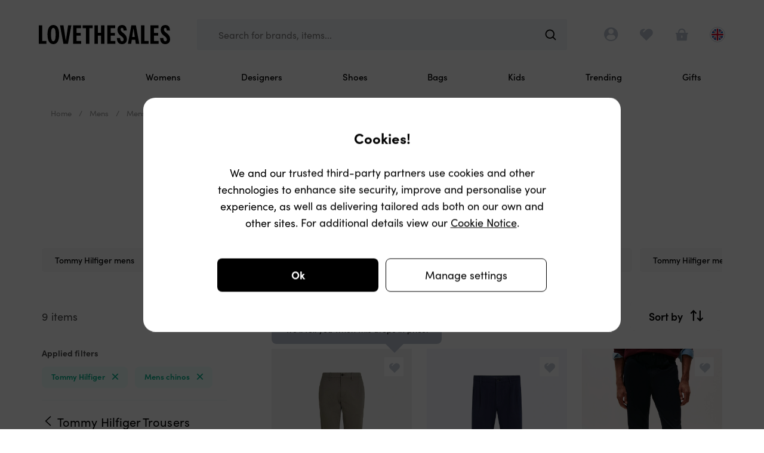

--- FILE ---
content_type: text/html; charset=utf-8
request_url: https://www.lovethesales.com/tommy-hilfiger-mens-chinos-sale
body_size: 58701
content:


<!DOCTYPE html>
<html lang="en">
<head>

    <!-- #region Metadata -->
    <meta charset="utf-8" />
    <title>Tommy Hilfiger Mens chinos sale | Designer Outlet</title>

    <meta name="viewport" content="width=device-width, initial-scale=1.0, user-scalable=no" />

    <meta property="fb:admins" content="546610595" />

    <meta name="msapplication-tap-highlight" content="no">

        <link rel="manifest" href="/manifest.json">
        <meta name="mobile-web-app-capable" content="yes">

    <meta name="theme-color" content="#fff" />

    <link rel="icon" sizes="16x16 32x32 48x48" href="/favicon.ico?v=3" type="image/x-icon" />

    
<link rel="apple-touch-icon" href=//ltsimages.blob.core.windows.net/pwa/apple/icon/180x180.png?v=1 />

    <link rel="apple-touch-icon" sizes="120x120" href="//ltsimages.blob.core.windows.net/pwa/apple/icon/120x120.png?v=1" />
    <link rel="apple-touch-icon" sizes="152x152" href="//ltsimages.blob.core.windows.net/pwa/apple/icon/152x152.png?v=1" />
    <link rel="apple-touch-icon" sizes="167x167" href="//ltsimages.blob.core.windows.net/pwa/apple/icon/167x167.png?v=1" />
    <link rel="apple-touch-icon" sizes="180x180" href="//ltsimages.blob.core.windows.net/pwa/apple/icon/180x180.png?v=1" />
    <link rel="apple-touch-icon" sizes="192x192" href="//ltsimages.blob.core.windows.net/pwa/apple/icon/192x192.png?v=1" />
    <link rel="apple-touch-icon" sizes="1024x1024" href="//ltsimages.blob.core.windows.net/pwa/apple/icon/1024x1024.png?v=1" />

    <link href="//ltsimages.blob.core.windows.net/pwa/apple/splash/640x1136.png"
          media="(device-width: 320px) and (device-height: 568px) and (-webkit-device-pixel-ratio: 2) and (orientation: portrait)"
          rel="apple-touch-startup-image" />
    <link href="//ltsimages.blob.core.windows.net/pwa/apple/splash/1136x640.png"
          media="(device-width: 320px) and (device-height: 568px) and (-webkit-device-pixel-ratio: 2) and (orientation: landscape)"
          rel="apple-touch-startup-image" />
    <link href="//ltsimages.blob.core.windows.net/pwa/apple/splash/750x1334.png"
          media="(device-width: 375px) and (device-height: 667px) and (-webkit-device-pixel-ratio: 2) and (orientation: portrait)"
          rel="apple-touch-startup-image" />
    <link href="//ltsimages.blob.core.windows.net/pwa/apple/splash/1334x750.png"
          media="(device-width: 375px) and (device-height: 667px) and (-webkit-device-pixel-ratio: 2) and (orientation: landscape)"
          rel="apple-touch-startup-image" />
    <link href="//ltsimages.blob.core.windows.net/pwa/apple/splash/1242x2208.png"
          media="(device-width: 414px) and (device-height: 736px) and (-webkit-device-pixel-ratio: 3) and (orientation: portrait)"
          rel="apple-touch-startup-image" />
    <link href="//ltsimages.blob.core.windows.net/pwa/apple/splash/2208x1242.png"
          media="(device-width: 414px) and (device-height: 736px) and (-webkit-device-pixel-ratio: 3) and (orientation: landscape)"
          rel="apple-touch-startup-image" />
    <link href="//ltsimages.blob.core.windows.net/pwa/apple/splash/828x1792.png"
          media="(device-width: 414px) and (device-height: 896px) and (-webkit-device-pixel-ratio: 2) and (orientation: portrait)"
          rel="apple-touch-startup-image" />
    <link href="//ltsimages.blob.core.windows.net/pwa/apple/splash/1792x828.png"
          media="(device-width: 414px) and (device-height: 896px) and (-webkit-device-pixel-ratio: 2) and (orientation: landscape)"
          rel="apple-touch-startup-image" />
    <link href="//ltsimages.blob.core.windows.net/pwa/apple/splash/1125x2436.png"
          media="(device-width: 375px) and (device-height: 812px) and (-webkit-device-pixel-ratio: 3) and (orientation: portrait)"
          rel="apple-touch-startup-image" />
    <link href="//ltsimages.blob.core.windows.net/pwa/apple/splash/2436x1125.png"
          media="(device-width: 375px) and (device-height: 812px) and (-webkit-device-pixel-ratio: 3) and (orientation: landscape)"
          rel="apple-touch-startup-image" />
    <link href="//ltsimages.blob.core.windows.net/pwa/apple/splash/1242x2688.png"
          media="(device-width: 414px) and (device-height: 896px) and (-webkit-device-pixel-ratio: 3) and (orientation: portrait)"
          rel="apple-touch-startup-image" />
    <link href="//ltsimages.blob.core.windows.net/pwa/apple/splash/2688x1242.png"
          media="(device-width: 414px) and (device-height: 896px) and (-webkit-device-pixel-ratio: 3) and (orientation: landscape)"
          rel="apple-touch-startup-image" />
    <link href="//ltsimages.blob.core.windows.net/pwa/apple/splash/1536x2048.png"
          media="(device-width: 768px) and (device-height: 1024px) and (-webkit-device-pixel-ratio: 2) and (orientation: portrait)"
          rel="apple-touch-startup-image" />
    <link href="//ltsimages.blob.core.windows.net/pwa/apple/splash/2048x1536.png"
          media="(device-width: 768px) and (device-height: 1024px) and (-webkit-device-pixel-ratio: 2) and (orientation: landscape)"
          rel="apple-touch-startup-image" />
    <link href="//ltsimages.blob.core.windows.net/pwa/apple/splash/2048x2732.png"
          media="(device-width: 1024px) and (device-height: 1366px) and (-webkit-device-pixel-ratio: 2) and (orientation: portrait)"
          rel="apple-touch-startup-image" />
    <link href="//ltsimages.blob.core.windows.net/pwa/apple/splash/2732x2048.png"
          media="(device-width: 1024px) and (device-height: 1366px) and (-webkit-device-pixel-ratio: 2) and (orientation: landscape)"
          rel="apple-touch-startup-image" />
    <link href="//ltsimages.blob.core.windows.net/pwa/apple/splash/1668x2224.png"
          media="(device-width: 834px) and (device-height: 1112px) and (-webkit-device-pixel-ratio: 2) and (orientation: portrait)"
          rel="apple-touch-startup-image" />
    <link href="//ltsimages.blob.core.windows.net/pwa/apple/splash/2224x1668.png"
          media="(device-width: 834px) and (device-height: 1112px) and (-webkit-device-pixel-ratio: 2) and (orientation: landscape)"
          rel="apple-touch-startup-image" />
    <link href="//ltsimages.blob.core.windows.net/pwa/apple/splash/1620x2160.png"
          media="(device-width: 810px) and (device-height: 1080px) and (-webkit-device-pixel-ratio: 2) and (orientation: portrait)"
          rel="apple-touch-startup-image" />
    <link href="//ltsimages.blob.core.windows.net/pwa/apple/splash/2160x1620.png"
          media="(device-width: 810px) and (device-height: 1080px) and (-webkit-device-pixel-ratio: 2) and (orientation: landscape)"
          rel="apple-touch-startup-image" />
    <link href="//ltsimages.blob.core.windows.net/pwa/apple/splash/1668x2388.png"
          media="(device-width: 834px) and (device-height: 1194px) and (-webkit-device-pixel-ratio: 2) and (orientation: portrait)"
          rel="apple-touch-startup-image" />
    <link href="//ltsimages.blob.core.windows.net/pwa/apple/splash/2388x1668.png"
          media="(device-width: 834px) and (device-height: 1194px) and (-webkit-device-pixel-ratio: 2) and (orientation: landscape)"
          rel="apple-touch-startup-image" />


    <meta name="msapplication-config" content="/ms-tile.xml" />

    <meta name="p:domain_verify" content="47841cbd347cf8de5122f609e52b5bb9" />

    <meta property="al:android:package" content="com.lovethesales.www.app" />

    <!-- #endregion Metadata -->
    <!-- #region Styles and style resources -->
    <link href='/fonts/lts-glyphs.woff?v=06ddf5b4be9e1136e9830f61fda37951' rel='preload' crossorigin='anonymous' as='font' type='font/woff2'></link><link href="/fonts/lts-glyphs.css?v=40f5b08d0bd2214f71179f07ba491b6f" rel="stylesheet"></link>

    <link rel="preload" href="/content/fonts/light.woff2" crossorigin="anonymous" as="font" type="font/woff2">
    <link rel="preload" href="/content/fonts/regular.woff2" crossorigin="anonymous" as="font" type="font/woff2">
    <link rel="preload" href="/content/fonts/medium.woff2" crossorigin="anonymous" as="font" type="font/woff2">
    <link rel="preload" href="/content/fonts/semi-bold.woff2" crossorigin="anonymous" as="font" type="font/woff2">
    <link rel="preload" href="/content/fonts/bold.woff2" crossorigin="anonymous" as="font" type="font/woff2">

    <link rel="modulepreload" href="/scripts/modules/views/sales/sales-view-model.js?v=4359be78a24ca2a88f062701a059a872" as="script" crossorigin="crossorigin" />



    
    <link rel="stylesheet" type="text/css" media="all" href="/styles/sales-priority.css?v=L6rf73wUCnXZfnnavegurq8xniH-MbKD8tMi2BLVa80" />
    <link rel="stylesheet" type="text/css" media="all" href="/styles/sales-deferred.css?v=u4cNsFf27DJp247agsnFrICmcaUKJnnYd_t19N_Dh6U" />



    <!-- #endregion Styles and style resources -->
    <!-- #region Scripts -->
    
    <script>
        if (atob) {
            var expression = new RegExp(atob('SGVhZGxlc3NDaHJvbWU=') + '|' + atob('UGhhbnRvbUpT'));

            if (expression.test(window.navigator.userAgent)) {
                while (true) {
                    document.write(Math.random());
                }
            }
        }
    </script>
    
    
    <script type="text/javascript">
        if (!(window.console && console.log)) {
        console = {
        log: function () { },
        debug: function () { },
        info: function () { },
        warn: function () { },
        error: function () { }
        };
        }

        window.lts = window.lts || {};
        window.lts.onLayoutReady = func => {
        window.lts.layoutReady ? func() : window.addEventListener('lts.layoutready', func);
        }
    </script>

        <script>
            window.ga = function () { };
            window.gtag = function () { };
            window.dataLayer = window.dataLayer || [];
        </script>


    <script type="application/ld+json">
        {
        "@context" : "http://schema.org",
        "@type" : "WebSite",
        "name" : "Love the Sales",
        "url" : "https://www.lovethesales.com/",
        "potentialAction": {
        "@type": "SearchAction",
        "target": "https://www.lovethesales.com/?keywords={search_term_string}",
        "query-input": "required name=search_term_string"
        }
        }
    </script>
    
    <meta name="description" content="Tommy Hilfiger Mens chinos sale | Designer Outlet Huge discounts from the biggest online sales &amp; clearance outlet." />

    <meta property="og:title" content="Tommy Hilfiger Mens chinos sale | Designer Outlet Huge discounts from the biggest online sales &amp; clearance outlet." />
    <meta property="og:description" content="Tommy Hilfiger Mens chinos sale | Designer Outlet Huge discounts from the biggest online sales &amp; clearance outlet." />
    <meta property="og:url" content="https://www.lovethesales.com/tommy-hilfiger-mens-chinos-sale" />
    <meta property="og:type" content="product.group" />
    <meta property="og:image" content="https://www.lovethesales.com/images/og-sharing-image.jpg" />

    <meta name="twitter:card" content="summary">
    <meta name="twitter:site" content="&#64;lovethesales">
    <meta name="twitter:title" content="Tommy Hilfiger Mens chinos sale | Designer Outlet Huge discounts from the biggest online sales &amp; clearance outlet." />
    <meta name="twitter:description" content="Tommy Hilfiger Mens chinos sale | Designer Outlet Huge discounts from the biggest online sales &amp; clearance outlet." />
    <meta name="twitter:image" content="https://www.lovethesales.com/images/twitter-sharing-image.png">
    <meta name="twitter:url" content="https://www.lovethesales.com/tommy-hilfiger-mens-chinos-sale" />

        <link rel="canonical" href="https://www.lovethesales.com/tommy-hilfiger-mens-chinos-sale" />

        <link rel="preconnect" href="https://lts-images-proxy.azureedge.net/" />
    


<script type="text/javascript">!function(T,l,y){var S=T.location,k="script",D="instrumentationKey",C="ingestionendpoint",I="disableExceptionTracking",E="ai.device.",b="toLowerCase",w="crossOrigin",N="POST",e="appInsightsSDK",t=y.name||"appInsights";(y.name||T[e])&&(T[e]=t);var n=T[t]||function(d){var g=!1,f=!1,m={initialize:!0,queue:[],sv:"5",version:2,config:d};function v(e,t){var n={},a="Browser";return n[E+"id"]=a[b](),n[E+"type"]=a,n["ai.operation.name"]=S&&S.pathname||"_unknown_",n["ai.internal.sdkVersion"]="javascript:snippet_"+(m.sv||m.version),{time:function(){var e=new Date;function t(e){var t=""+e;return 1===t.length&&(t="0"+t),t}return e.getUTCFullYear()+"-"+t(1+e.getUTCMonth())+"-"+t(e.getUTCDate())+"T"+t(e.getUTCHours())+":"+t(e.getUTCMinutes())+":"+t(e.getUTCSeconds())+"."+((e.getUTCMilliseconds()/1e3).toFixed(3)+"").slice(2,5)+"Z"}(),iKey:e,name:"Microsoft.ApplicationInsights."+e.replace(/-/g,"")+"."+t,sampleRate:100,tags:n,data:{baseData:{ver:2}}}}var h=d.url||y.src;if(h){function a(e){var t,n,a,i,r,o,s,c,u,p,l;g=!0,m.queue=[],f||(f=!0,t=h,s=function(){var e={},t=d.connectionString;if(t)for(var n=t.split(";"),a=0;a<n.length;a++){var i=n[a].split("=");2===i.length&&(e[i[0][b]()]=i[1])}if(!e[C]){var r=e.endpointsuffix,o=r?e.location:null;e[C]="https://"+(o?o+".":"")+"dc."+(r||"services.visualstudio.com")}return e}(),c=s[D]||d[D]||"",u=s[C],p=u?u+"/v2/track":d.endpointUrl,(l=[]).push((n="SDK LOAD Failure: Failed to load Application Insights SDK script (See stack for details)",a=t,i=p,(o=(r=v(c,"Exception")).data).baseType="ExceptionData",o.baseData.exceptions=[{typeName:"SDKLoadFailed",message:n.replace(/\./g,"-"),hasFullStack:!1,stack:n+"\nSnippet failed to load ["+a+"] -- Telemetry is disabled\nHelp Link: https://go.microsoft.com/fwlink/?linkid=2128109\nHost: "+(S&&S.pathname||"_unknown_")+"\nEndpoint: "+i,parsedStack:[]}],r)),l.push(function(e,t,n,a){var i=v(c,"Message"),r=i.data;r.baseType="MessageData";var o=r.baseData;return o.message='AI (Internal): 99 message:"'+("SDK LOAD Failure: Failed to load Application Insights SDK script (See stack for details) ("+n+")").replace(/\"/g,"")+'"',o.properties={endpoint:a},i}(0,0,t,p)),function(e,t){if(JSON){var n=T.fetch;if(n&&!y.useXhr)n(t,{method:N,body:JSON.stringify(e),mode:"cors"});else if(XMLHttpRequest){var a=new XMLHttpRequest;a.open(N,t),a.setRequestHeader("Content-type","application/json"),a.send(JSON.stringify(e))}}}(l,p))}function i(e,t){f||setTimeout(function(){!t&&m.core||a()},500)}var e=function(){var n=l.createElement(k);n.src=h;var e=y[w];return!e&&""!==e||"undefined"==n[w]||(n[w]=e),n.onload=i,n.onerror=a,n.onreadystatechange=function(e,t){"loaded"!==n.readyState&&"complete"!==n.readyState||i(0,t)},n}();y.ld<0?l.getElementsByTagName("head")[0].appendChild(e):setTimeout(function(){l.getElementsByTagName(k)[0].parentNode.appendChild(e)},y.ld||0)}try{m.cookie=l.cookie}catch(p){}function t(e){for(;e.length;)!function(t){m[t]=function(){var e=arguments;g||m.queue.push(function(){m[t].apply(m,e)})}}(e.pop())}var n="track",r="TrackPage",o="TrackEvent";t([n+"Event",n+"PageView",n+"Exception",n+"Trace",n+"DependencyData",n+"Metric",n+"PageViewPerformance","start"+r,"stop"+r,"start"+o,"stop"+o,"addTelemetryInitializer","setAuthenticatedUserContext","clearAuthenticatedUserContext","flush"]),m.SeverityLevel={Verbose:0,Information:1,Warning:2,Error:3,Critical:4};var s=(d.extensionConfig||{}).ApplicationInsightsAnalytics||{};if(!0!==d[I]&&!0!==s[I]){var c="onerror";t(["_"+c]);var u=T[c];T[c]=function(e,t,n,a,i){var r=u&&u(e,t,n,a,i);return!0!==r&&m["_"+c]({message:e,url:t,lineNumber:n,columnNumber:a,error:i}),r},d.autoExceptionInstrumented=!0}return m}(y.cfg);function a(){y.onInit&&y.onInit(n)}(T[t]=n).queue&&0===n.queue.length?(n.queue.push(a),n.trackPageView({})):a()}(window,document,{
src: "https://js.monitor.azure.com/scripts/b/ai.2.min.js", // The SDK URL Source
crossOrigin: "anonymous", 
cfg: { // Application Insights Configuration
    connectionString: 'InstrumentationKey=c72378fc-4227-4059-a497-614ff21751af;IngestionEndpoint=https://westeurope-5.in.applicationinsights.azure.com/'
}});</script></head>

<body class="">   
        <!-- Google Tag Manager (noscript) -->
        <noscript>
            <iframe src="https://www.googletagmanager.com/ns.html?id=GTM-KHT9ZQ2&gtm_auth=qOU4pMh_7A87dYVX9QnPIg&gtm_preview=env-1&gtm_cookies_win=x"
            height="0" width="0" style="display:none;visibility:hidden"></iframe>
        </noscript>
        <!-- End Google Tag Manager (noscript) -->

    <input name="__RequestVerificationToken" type="hidden" value="CfDJ8LYKgwH06B1GpqdNh_a7J4m5g8YxIiuVV1Vr9xoVnI9oxrdooliv-qxXcdZl9V1kZL2bmG-9WdKUptQanR-JG0zaJWaVpSIgae8aZlePdlo7g29nEp-dtJgHW4iscFNdiz0wAgMdWIk5YMng-TQ131U" />

        


<section id="main-header" class="main-header">


        


<div class="js-navigation__container navigation__container">
    <nav class="navigation js-navigation"
         data-test-id='main-header-navigation'>

        <div class="navigation__top-row">
            <header class="navigation__title">
                <a class="navigation__title-link"
                   href="/"
                   title="Home"
                   data-test-id="main-header-logo-link">
                    
                    <h2 class="utils__sr-only">Navigation</h2>
                    <img class="navigation__title-logo"
                         src=/Images/love-the-sales/lovethesales-no-heart.svg
                         alt="Love the Sales"
                         width="206"
                         height="35"/>
                </a>
            </header>

            <section class="navigation-actions">
                <h3 class="utils__sr-only">Navigation options</h3>

                <section class="navigation-action 
                                navigation-action__home">
                    
                    <a href="/"
                       class="navigation-action__link"
                       title="Home">
                        <div class="navigation-action__icon glyphs__home-solid"></div>
                        <h4 class="navigation-action__title">Home</h4>
                    </a>
                    
                </section>

                <section class="navigation-action navigation-action__account">
                    <a class="navigation-action__link"
                       id="account-button"
                       href="#"
                       title="Account"
                       data-test-id="main-header-account">
                        
                        <div class="navigation-action__icon glyphs__user"></div>
                        <h4 class="navigation-action__title">Account</h4>
                    </a>

                    <div class="account-menu" data-test-id="main-header-account-menu">
                        <div class="account-menu-wrap">
                            <div class="account-menu-main">
                                <div class="account-menu-headline">
                                    
                                        <a href="/signin?returnurl=%2ftommy-hilfiger-mens-chinos-sale"
                                           class="sign-in-button"
                                           rel="nofollow"
                                           data-test-id="main-header-account-sign-in">Sign in</a>
                                        <a href="/signup"
                                           class="join-button"
                                           data-test-id="main-header-account-sign-up">Join</a>
                                </div>

                                <hr />

                                <ul class="account-menu-links">
                                    <li>
                                        <a href="/account" 
                                           class="my-account"
                                           data-test-id="main-header-account-settings">
                                            <span>My settings</span>
                                        </a>
                                    </li>
                                    <li>
                                        <a href="/my-orders" 
                                           class="my-orders"
                                           data-test-id="main-header-account-orders">
                                            <span>My orders</span>
                                        </a>
                                    </li>
                                    <li>
                                        <a href="/"
                                           class="my-sales"
                                           data-test-id="main-header-account-sales">
                                            <span>My sales</span>
                                        </a>
                                    </li>
                                    <li>
                                        <a href="/account/following" 
                                           class="my-brands"
                                           data-test-id="main-header-account-brands">
                                            <span>My brands</span>
                                        </a>
                                    </li>
                                </ul>

                                <a href="/help" class="help-centre-button">Help centre</a>

                                <button class="account-menu__country-control country-control"
                                        data-test-id='main-header-account-location'>
                                    <img class="country-control__flag"
                                         src="https://ltsimages.blob.core.windows.net/flags/132.png"
                                         height="26"
                                         width="26"
                                         alt="The flag of United Kingdom"
                                         loading="lazy">
                                    <p class="account-menu__country-text">
                                        &#xA3;GBP 
                                        <span class="account-menu__country-text-change">Change</span>
                                    </p>
                                </button>

                            </div>
                        </div>
                    </div>
                </section>

                <section class="navigation-action 
                                navigation-action__shortlist 
                                ">
                    
                    <a href="/account/shortlist"
                       id="shortlist"
                       class="navigation-action__link"
                       title="Shortlist"
                       data-test-id="main-header-shortlist">

                        <div id="shortlist-count" class="navigation-action__shortlist-count"></div>

                        <div class="navigation-action__icon glyphs__heart-solid"></div>
                        <h4 class="navigation-action__title">Shortlist</h4>
                    </a>
                </section>

                <section class="navigation-action 
                    navigation-action__my-bag 
                    ">
                        
                    <a href="/my-bag"
                        id="basket"
                        class="navigation-action__link"
                        title="My bag"
                        data-test-id="main-header-bag">

                        <div class="navigation-action__basket-count js-basket-count-text"></div>

                        <div class="navigation-action__icon glyphs__my-bag"></div>
                        <h4 class="navigation-action__title">My bag</h4>
                    </a>
                        
                    <div class="bag-menu__pointer"></div>
                </section>

                <section class="navigation-action navigation-action__search-browse">
                    <div class="navigation-action__search-browse-wrapper">

                        <button class="navigation-action__link js-open-search-browse"
                                title="Search"
                                data-test-id="main-header-serach-browse">
                            <div class="navigation-action__icon glyphs__search-browse"></div>
                            <div class="navigation-action__icon glyphs__search"></div>
                            <h4 class="navigation-action__title">
                                Search<span class="navigation-action__title-extra"> or browse categories</span>
                            </h4>
                            <p class="navigation-action__keyword-search-text js-prefill-keywords">
                                Search for brands, items...
                            </p>
                        </button>
                    </div>
                </section>

                <section class="navigation-action navigation-action__location">
                    
                    <button class="navigation-action__country-control country-control"
                            data-test-id="main-header-location">
                        <h4 class="utils__sr-only">Change location</h4>
                        <img class="country-control__flag"
                             src="https://ltsimages.blob.core.windows.net/flags/132.png"
                             height="26"
                             width="26"
                             alt="The flag of United Kingdom"
                             loading="lazy">
                    </button>
                </section>

            </section>
            
            <div class="bag-menu__container">
                <div class="bag-menu__wrapper">
                    <div class="bag-menu__content">
                        <p class="bag-menu__title"><span class="bag-menu__tick glyphs__tick"></span>Added to bag</p>
                        <div class="bag-menu__buttons">
                            <button class="bag-menu__continue-button">Continue shopping</button>
                            <a class="bag-menu__checkout-button" href="/my-bag" title="My bag">Checkout now</a>
                        </div>
                    </div>
                </div>
            </div>
        </div>

        <section class="search-browse__interface">
            <h4 class="utils__sr-only">Search or browse departments</h4>

            <section class="keyword-search">
                <h5 class="utils__sr-only">Search the sales</h5>

                <div class="keyword-search__box-wrapper">
                    <div class="keyword-search__back"></div>
                    <div class="keyword-search__box">
                        
                        <form class="keyword-search__form" action="/sales">
                            <input class="keyword-search__input"
                                   type="search"
                                   placeholder="Search the world's sales"
                                   data-mobile-placeholder="Search the world's sales"
                                   data-desktop-placeholder="Search for brands, items..."
                                   name="keywords"
                                   autocorrect="off"
                                   autocapitalize="off"
                                   autocomplete="off"
                                   spellcheck="false"/>
                        </form>

                        <div class="keyword-search__icon"></div>
                    </div>
                </div>
                
                <div class="keyword-search__suggestion-container utils__lovely-scrollbar"></div>
                
                <div class="keyword-search__loading">
                    <div class="loading-logo">
                        <div class="loading__spinner large">
                            <img class="loading__spinner-logo" loading="lazy" alt="Loading spinner" src="/Images/love-the-sales/lovethesales-logo-heart-green.svg">
                        </div>
                    </div>
                </div>
            </section>

            <section class="browse-departments__container show-desktop"><h5 class="utils__sr-only">Browse by department</h5>

    <div class="browse-departments__overlay"></div>

    <div class="browse-departments__wrapper"><div class="browse-departments__department"><a class="browse-departments__department-link" href="/mens-clothing-sale" onclick="dataLayer.push({&#x27;event&#x27;: &#x27;select_top_level_navigation&#x27;, &#x27;content_type&#x27;: &#x27;Category&#x27;, &#x27;item_id&#x27;: &#x27;/mens-clothing-sale&#x27;, &#x27;item_name&#x27; : &#x27;Mens&#x27;, &#x27;section_name&#x27;: &#x27;Departments&#x27;});lts.trackGoogleEvent(&#x27;browse-click&#x27;, {event_category: &#x27;navigation&#x27;,event_label: &#x27;Mens&#x27;});" data-test-id="main-header-mens-department-link">Mens<picture><source srcset="https://ltsimages.blob.core.windows.net/ltsn2cmslive/upload/Menu/Mobile%20menu%20department%20panels/menu-mens2.png" /><img class="browse-departments__department-image" src="/Images/transparent-pixel.png" loading="lazy" alt="Mens" /></picture></a><section class="browse-departments__department-container"><div class="browse-departments__department-content"><header class="browse-departments__category-header"><button class="browse-departments__category-header-back parent glyphs__arrow" type="button"></button>
                                <h6 class="browse-departments__category-header-text">Mens</h6>
                                <button class="buttons__close-circle-white browse-departments__category-header-close parent glyphs__close js-close-search-browse" type="button"></button></header><ul class="browse-departments__parent-categories"><li class="browse-departments__parent-category"><a class="browse-departments__parent-category-link" href="/mens-clothing-sale" rel="nofollow" onclick="dataLayer.push({&#x27;event&#x27;: &#x27;select_top_level_navigation&#x27;, &#x27;content_type&#x27;: &#x27;Category&#x27;, &#x27;item_id&#x27;: &#x27;/mens-clothing-sale&#x27;, &#x27;item_name&#x27; : &#x27;Clothing&#x27;, &#x27;section_name&#x27;: &#x27;Parent categories&#x27;}); lts.trackGoogleEvent(&#x27;heading-click&#x27;, {event_category: &#x27;navigation&#x27;,event_label: &#x27;Clothing&#x27;});" data-parent-category="clothing" data-test-id="">

                            Clothing

                            <span class="browse-departments__parent-category-chevron glyphs__chevron"></span></a></li><li class="browse-departments__parent-category"><a class="browse-departments__parent-category-link" href="/mens-shoes-sale" onclick="dataLayer.push({&#x27;event&#x27;: &#x27;select_top_level_navigation&#x27;, &#x27;content_type&#x27;: &#x27;Category&#x27;, &#x27;item_id&#x27;: &#x27;/mens-shoes-sale&#x27;, &#x27;item_name&#x27; : &#x27;Shoes&#x27;, &#x27;section_name&#x27;: &#x27;Parent categories&#x27;}); lts.trackGoogleEvent(&#x27;heading-click&#x27;, {event_category: &#x27;navigation&#x27;,event_label: &#x27;Shoes&#x27;});" data-parent-category="shoes" data-test-id="main-header-mens-shoes-department-link">

                            Shoes

                            <span class="browse-departments__parent-category-chevron glyphs__chevron"></span></a></li><li class="browse-departments__parent-category"><a class="browse-departments__parent-category-link" href="/mens-bags-sale" onclick="dataLayer.push({&#x27;event&#x27;: &#x27;select_top_level_navigation&#x27;, &#x27;content_type&#x27;: &#x27;Category&#x27;, &#x27;item_id&#x27;: &#x27;/mens-bags-sale&#x27;, &#x27;item_name&#x27; : &#x27;Bags&#x27;, &#x27;section_name&#x27;: &#x27;Parent categories&#x27;}); lts.trackGoogleEvent(&#x27;heading-click&#x27;, {event_category: &#x27;navigation&#x27;,event_label: &#x27;Bags&#x27;});" data-parent-category="bags" data-test-id="">

                            Bags

                            <span class="browse-departments__parent-category-chevron glyphs__chevron"></span></a></li><li class="browse-departments__parent-category"><a class="browse-departments__parent-category-link" href="/mens-accessories-sale" onclick="dataLayer.push({&#x27;event&#x27;: &#x27;select_top_level_navigation&#x27;, &#x27;content_type&#x27;: &#x27;Category&#x27;, &#x27;item_id&#x27;: &#x27;/mens-accessories-sale&#x27;, &#x27;item_name&#x27; : &#x27;Accessories&#x27;, &#x27;section_name&#x27;: &#x27;Parent categories&#x27;}); lts.trackGoogleEvent(&#x27;heading-click&#x27;, {event_category: &#x27;navigation&#x27;,event_label: &#x27;Accessories&#x27;});" data-parent-category="accessories" data-test-id="">

                            Accessories

                            <span class="browse-departments__parent-category-chevron glyphs__chevron"></span></a></li><li class="browse-departments__parent-category"><a class="browse-departments__parent-category-link" href="/sales#category=sports" onclick="dataLayer.push({&#x27;event&#x27;: &#x27;select_top_level_navigation&#x27;, &#x27;content_type&#x27;: &#x27;Category&#x27;, &#x27;item_id&#x27;: &#x27;/sales#category=sports&#x27;, &#x27;item_name&#x27; : &#x27;Activewear&#x27;, &#x27;section_name&#x27;: &#x27;Parent categories&#x27;}); lts.trackGoogleEvent(&#x27;heading-click&#x27;, {event_category: &#x27;navigation&#x27;,event_label: &#x27;Activewear&#x27;});" data-parent-category="activewear" data-test-id="">

                            Activewear

                            <span class="browse-departments__parent-category-chevron glyphs__chevron"></span></a></li></ul><section class="browse-departments__parent-category-content" data-parent-category="clothing"><header class="browse-departments__category-header"><button class="browse-departments__category-header-back child glyphs__arrow" type="button"></button>
                    <h6 class="browse-departments__category-header-text">Clothing</h6>
                    <button class="buttons__close-circle-white browse-departments__category-header-close child glyphs__close js-close-search-browse" type="button"></button></header>

                <ul class="browse-departments__child-categories"><li class="browse-departments__child-category" style="order:0"><a class="browse-departments__child-category-link" href="/mens-clothing-sale" rel="nofollow" @* onclick="ga('send', 'event', 'navigation', 'browse-click', '@childCategory.Title');" *@ onclick="dataLayer.push({ &#x27;event&#x27;: &#x27;select_top_level_navigation&#x27;, &#x27;content_type&#x27;: &#x27;Category&#x27;, &#x27;item_id&#x27;: &#x27;/mens-clothing-sale&#x27;, &#x27;item_name&#x27;: &#x27;All clothing&#x27;, &#x27;section_name&#x27;: &#x27;Child categories&#x27; }); lts.trackGoogleEvent(&#x27;browse-click&#x27;, {event_category: &#x27;navigation&#x27;,event_label: &#x27;All clothing&#x27;});" data-test-id="">All clothing</a></li><li class="browse-departments__child-category" style="order:1"><a class="browse-departments__child-category-link" href="/mens-blazer-sale" @* onclick="ga('send', 'event', 'navigation', 'browse-click', '@childCategory.Title');" *@ onclick="dataLayer.push({ &#x27;event&#x27;: &#x27;select_top_level_navigation&#x27;, &#x27;content_type&#x27;: &#x27;Category&#x27;, &#x27;item_id&#x27;: &#x27;/mens-blazer-sale&#x27;, &#x27;item_name&#x27;: &#x27;Blazers&#x27;, &#x27;section_name&#x27;: &#x27;Child categories&#x27; }); lts.trackGoogleEvent(&#x27;browse-click&#x27;, {event_category: &#x27;navigation&#x27;,event_label: &#x27;Blazers&#x27;});" data-test-id="">Blazers</a></li><li class="browse-departments__child-category" style="order:2"><a class="browse-departments__child-category-link" href="/mens-hoodies-sweatshirts-sale" @* onclick="ga('send', 'event', 'navigation', 'browse-click', '@childCategory.Title');" *@ onclick="dataLayer.push({ &#x27;event&#x27;: &#x27;select_top_level_navigation&#x27;, &#x27;content_type&#x27;: &#x27;Category&#x27;, &#x27;item_id&#x27;: &#x27;/mens-hoodies-sweatshirts-sale&#x27;, &#x27;item_name&#x27;: &#x27;Hoodies &amp; Sweatshirts&#x27;, &#x27;section_name&#x27;: &#x27;Child categories&#x27; }); lts.trackGoogleEvent(&#x27;browse-click&#x27;, {event_category: &#x27;navigation&#x27;,event_label: &#x27;Hoodies &amp; Sweatshirts&#x27;});" data-test-id="">Hoodies &amp; Sweatshirts</a></li><li class="browse-departments__child-category" style="order:3"><a class="browse-departments__child-category-link" href="/mens-coats-sale" @* onclick="ga('send', 'event', 'navigation', 'browse-click', '@childCategory.Title');" *@ onclick="dataLayer.push({ &#x27;event&#x27;: &#x27;select_top_level_navigation&#x27;, &#x27;content_type&#x27;: &#x27;Category&#x27;, &#x27;item_id&#x27;: &#x27;/mens-coats-sale&#x27;, &#x27;item_name&#x27;: &#x27;Jackets &amp; Coats&#x27;, &#x27;section_name&#x27;: &#x27;Child categories&#x27; }); lts.trackGoogleEvent(&#x27;browse-click&#x27;, {event_category: &#x27;navigation&#x27;,event_label: &#x27;Jackets &amp; Coats&#x27;});" data-test-id="">Jackets &amp; Coats</a></li><li class="browse-departments__child-category" style="order:4"><a class="browse-departments__child-category-link" href="/mens-jeans-sale" @* onclick="ga('send', 'event', 'navigation', 'browse-click', '@childCategory.Title');" *@ onclick="dataLayer.push({ &#x27;event&#x27;: &#x27;select_top_level_navigation&#x27;, &#x27;content_type&#x27;: &#x27;Category&#x27;, &#x27;item_id&#x27;: &#x27;/mens-jeans-sale&#x27;, &#x27;item_name&#x27;: &#x27;Jeans&#x27;, &#x27;section_name&#x27;: &#x27;Child categories&#x27; }); lts.trackGoogleEvent(&#x27;browse-click&#x27;, {event_category: &#x27;navigation&#x27;,event_label: &#x27;Jeans&#x27;});" data-test-id="">Jeans</a></li><li class="browse-departments__child-category" style="order:5"><a class="browse-departments__child-category-link" href="/mens-sweatpants-sale" @* onclick="ga('send', 'event', 'navigation', 'browse-click', '@childCategory.Title');" *@ onclick="dataLayer.push({ &#x27;event&#x27;: &#x27;select_top_level_navigation&#x27;, &#x27;content_type&#x27;: &#x27;Category&#x27;, &#x27;item_id&#x27;: &#x27;/mens-sweatpants-sale&#x27;, &#x27;item_name&#x27;: &#x27;Joggers&#x27;, &#x27;section_name&#x27;: &#x27;Child categories&#x27; }); lts.trackGoogleEvent(&#x27;browse-click&#x27;, {event_category: &#x27;navigation&#x27;,event_label: &#x27;Joggers&#x27;});" data-test-id="">Joggers</a></li><li class="browse-departments__child-category" style="order:6"><a class="browse-departments__child-category-link" href="/mens-jumpers-sale" @* onclick="ga('send', 'event', 'navigation', 'browse-click', '@childCategory.Title');" *@ onclick="dataLayer.push({ &#x27;event&#x27;: &#x27;select_top_level_navigation&#x27;, &#x27;content_type&#x27;: &#x27;Category&#x27;, &#x27;item_id&#x27;: &#x27;/mens-jumpers-sale&#x27;, &#x27;item_name&#x27;: &#x27;Jumpers &amp; Cardigans&#x27;, &#x27;section_name&#x27;: &#x27;Child categories&#x27; }); lts.trackGoogleEvent(&#x27;browse-click&#x27;, {event_category: &#x27;navigation&#x27;,event_label: &#x27;Jumpers &amp; Cardigans&#x27;});" data-test-id="">Jumpers &amp; Cardigans</a></li><li class="browse-departments__child-category" style="order:0"><a class="browse-departments__child-category-link" href="/loungewear-sale" @* onclick="ga('send', 'event', 'navigation', 'browse-click', '@childCategory.Title');" *@ onclick="dataLayer.push({ &#x27;event&#x27;: &#x27;select_top_level_navigation&#x27;, &#x27;content_type&#x27;: &#x27;Category&#x27;, &#x27;item_id&#x27;: &#x27;/loungewear-sale&#x27;, &#x27;item_name&#x27;: &#x27;Loungewear&#x27;, &#x27;section_name&#x27;: &#x27;Child categories&#x27; }); lts.trackGoogleEvent(&#x27;browse-click&#x27;, {event_category: &#x27;navigation&#x27;,event_label: &#x27;Loungewear&#x27;});" data-test-id="">Loungewear</a></li><li class="browse-departments__child-category" style="order:1"><a class="browse-departments__child-category-link" href="/mens-nightwear-sale" @* onclick="ga('send', 'event', 'navigation', 'browse-click', '@childCategory.Title');" *@ onclick="dataLayer.push({ &#x27;event&#x27;: &#x27;select_top_level_navigation&#x27;, &#x27;content_type&#x27;: &#x27;Category&#x27;, &#x27;item_id&#x27;: &#x27;/mens-nightwear-sale&#x27;, &#x27;item_name&#x27;: &#x27;Nightwear&#x27;, &#x27;section_name&#x27;: &#x27;Child categories&#x27; }); lts.trackGoogleEvent(&#x27;browse-click&#x27;, {event_category: &#x27;navigation&#x27;,event_label: &#x27;Nightwear&#x27;});" data-test-id="">Nightwear</a></li><li class="browse-departments__child-category" style="order:2"><a class="browse-departments__child-category-link" href="/mens-polo-shirt-sale" @* onclick="ga('send', 'event', 'navigation', 'browse-click', '@childCategory.Title');" *@ onclick="dataLayer.push({ &#x27;event&#x27;: &#x27;select_top_level_navigation&#x27;, &#x27;content_type&#x27;: &#x27;Category&#x27;, &#x27;item_id&#x27;: &#x27;/mens-polo-shirt-sale&#x27;, &#x27;item_name&#x27;: &#x27;Polo shirts&#x27;, &#x27;section_name&#x27;: &#x27;Child categories&#x27; }); lts.trackGoogleEvent(&#x27;browse-click&#x27;, {event_category: &#x27;navigation&#x27;,event_label: &#x27;Polo shirts&#x27;});" data-test-id="">Polo shirts</a></li><li class="browse-departments__child-category" style="order:3"><a class="browse-departments__child-category-link" href="/mens-shirt-sale" @* onclick="ga('send', 'event', 'navigation', 'browse-click', '@childCategory.Title');" *@ onclick="dataLayer.push({ &#x27;event&#x27;: &#x27;select_top_level_navigation&#x27;, &#x27;content_type&#x27;: &#x27;Category&#x27;, &#x27;item_id&#x27;: &#x27;/mens-shirt-sale&#x27;, &#x27;item_name&#x27;: &#x27;Shirts&#x27;, &#x27;section_name&#x27;: &#x27;Child categories&#x27; }); lts.trackGoogleEvent(&#x27;browse-click&#x27;, {event_category: &#x27;navigation&#x27;,event_label: &#x27;Shirts&#x27;});" data-test-id="">Shirts</a></li><li class="browse-departments__child-category" style="order:4"><a class="browse-departments__child-category-link" href="/mens-shoes-sale" rel="nofollow" @* onclick="ga('send', 'event', 'navigation', 'browse-click', '@childCategory.Title');" *@ onclick="dataLayer.push({ &#x27;event&#x27;: &#x27;select_top_level_navigation&#x27;, &#x27;content_type&#x27;: &#x27;Category&#x27;, &#x27;item_id&#x27;: &#x27;/mens-shoes-sale&#x27;, &#x27;item_name&#x27;: &#x27;Shoes&#x27;, &#x27;section_name&#x27;: &#x27;Child categories&#x27; }); lts.trackGoogleEvent(&#x27;browse-click&#x27;, {event_category: &#x27;navigation&#x27;,event_label: &#x27;Shoes&#x27;});" data-test-id="">Shoes</a></li><li class="browse-departments__child-category" style="order:5"><a class="browse-departments__child-category-link" href="/mens-shorts-sale" @* onclick="ga('send', 'event', 'navigation', 'browse-click', '@childCategory.Title');" *@ onclick="dataLayer.push({ &#x27;event&#x27;: &#x27;select_top_level_navigation&#x27;, &#x27;content_type&#x27;: &#x27;Category&#x27;, &#x27;item_id&#x27;: &#x27;/mens-shorts-sale&#x27;, &#x27;item_name&#x27;: &#x27;Shorts&#x27;, &#x27;section_name&#x27;: &#x27;Child categories&#x27; }); lts.trackGoogleEvent(&#x27;browse-click&#x27;, {event_category: &#x27;navigation&#x27;,event_label: &#x27;Shorts&#x27;});" data-test-id="">Shorts</a></li><li class="browse-departments__child-category" style="order:6"><a class="browse-departments__child-category-link" href="/mens-socks-sale" @* onclick="ga('send', 'event', 'navigation', 'browse-click', '@childCategory.Title');" *@ onclick="dataLayer.push({ &#x27;event&#x27;: &#x27;select_top_level_navigation&#x27;, &#x27;content_type&#x27;: &#x27;Category&#x27;, &#x27;item_id&#x27;: &#x27;/mens-socks-sale&#x27;, &#x27;item_name&#x27;: &#x27;Socks&#x27;, &#x27;section_name&#x27;: &#x27;Child categories&#x27; }); lts.trackGoogleEvent(&#x27;browse-click&#x27;, {event_category: &#x27;navigation&#x27;,event_label: &#x27;Socks&#x27;});" data-test-id="">Socks</a></li><li class="browse-departments__child-category" style="order:0"><a class="browse-departments__child-category-link" href="/suit-sale" @* onclick="ga('send', 'event', 'navigation', 'browse-click', '@childCategory.Title');" *@ onclick="dataLayer.push({ &#x27;event&#x27;: &#x27;select_top_level_navigation&#x27;, &#x27;content_type&#x27;: &#x27;Category&#x27;, &#x27;item_id&#x27;: &#x27;/suit-sale&#x27;, &#x27;item_name&#x27;: &#x27;Suits&#x27;, &#x27;section_name&#x27;: &#x27;Child categories&#x27; }); lts.trackGoogleEvent(&#x27;browse-click&#x27;, {event_category: &#x27;navigation&#x27;,event_label: &#x27;Suits&#x27;});" data-test-id="">Suits</a></li><li class="browse-departments__child-category" style="order:1"><a class="browse-departments__child-category-link" href="/mens-swimwear-sale" @* onclick="ga('send', 'event', 'navigation', 'browse-click', '@childCategory.Title');" *@ onclick="dataLayer.push({ &#x27;event&#x27;: &#x27;select_top_level_navigation&#x27;, &#x27;content_type&#x27;: &#x27;Category&#x27;, &#x27;item_id&#x27;: &#x27;/mens-swimwear-sale&#x27;, &#x27;item_name&#x27;: &#x27;Swimwear&#x27;, &#x27;section_name&#x27;: &#x27;Child categories&#x27; }); lts.trackGoogleEvent(&#x27;browse-click&#x27;, {event_category: &#x27;navigation&#x27;,event_label: &#x27;Swimwear&#x27;});" data-test-id="">Swimwear</a></li><li class="browse-departments__child-category" style="order:2"><a class="browse-departments__child-category-link" href="/mens-t-shirts-sale" @* onclick="ga('send', 'event', 'navigation', 'browse-click', '@childCategory.Title');" *@ onclick="dataLayer.push({ &#x27;event&#x27;: &#x27;select_top_level_navigation&#x27;, &#x27;content_type&#x27;: &#x27;Category&#x27;, &#x27;item_id&#x27;: &#x27;/mens-t-shirts-sale&#x27;, &#x27;item_name&#x27;: &#x27;T-Shirts&#x27;, &#x27;section_name&#x27;: &#x27;Child categories&#x27; }); lts.trackGoogleEvent(&#x27;browse-click&#x27;, {event_category: &#x27;navigation&#x27;,event_label: &#x27;T-Shirts&#x27;});" data-test-id="">T-Shirts</a></li><li class="browse-departments__child-category" style="order:3"><a class="browse-departments__child-category-link" href="/mens-tracksuits-sale" @* onclick="ga('send', 'event', 'navigation', 'browse-click', '@childCategory.Title');" *@ onclick="dataLayer.push({ &#x27;event&#x27;: &#x27;select_top_level_navigation&#x27;, &#x27;content_type&#x27;: &#x27;Category&#x27;, &#x27;item_id&#x27;: &#x27;/mens-tracksuits-sale&#x27;, &#x27;item_name&#x27;: &#x27;Tracksuits&#x27;, &#x27;section_name&#x27;: &#x27;Child categories&#x27; }); lts.trackGoogleEvent(&#x27;browse-click&#x27;, {event_category: &#x27;navigation&#x27;,event_label: &#x27;Tracksuits&#x27;});" data-test-id="">Tracksuits</a></li><li class="browse-departments__child-category" style="order:4"><a class="browse-departments__child-category-link" href="/mens-trousers-sale" @* onclick="ga('send', 'event', 'navigation', 'browse-click', '@childCategory.Title');" *@ onclick="dataLayer.push({ &#x27;event&#x27;: &#x27;select_top_level_navigation&#x27;, &#x27;content_type&#x27;: &#x27;Category&#x27;, &#x27;item_id&#x27;: &#x27;/mens-trousers-sale&#x27;, &#x27;item_name&#x27;: &#x27;Trousers&#x27;, &#x27;section_name&#x27;: &#x27;Child categories&#x27; }); lts.trackGoogleEvent(&#x27;browse-click&#x27;, {event_category: &#x27;navigation&#x27;,event_label: &#x27;Trousers&#x27;});" data-test-id="">Trousers</a></li><li class="browse-departments__child-category" style="order:5"><a class="browse-departments__child-category-link" href="/mens-underwear-sale" @* onclick="ga('send', 'event', 'navigation', 'browse-click', '@childCategory.Title');" *@ onclick="dataLayer.push({ &#x27;event&#x27;: &#x27;select_top_level_navigation&#x27;, &#x27;content_type&#x27;: &#x27;Category&#x27;, &#x27;item_id&#x27;: &#x27;/mens-underwear-sale&#x27;, &#x27;item_name&#x27;: &#x27;Underwear&#x27;, &#x27;section_name&#x27;: &#x27;Child categories&#x27; }); lts.trackGoogleEvent(&#x27;browse-click&#x27;, {event_category: &#x27;navigation&#x27;,event_label: &#x27;Underwear&#x27;});" data-test-id="">Underwear</a></li></ul></section><section class="browse-departments__parent-category-content" data-parent-category="shoes"><header class="browse-departments__category-header"><button class="browse-departments__category-header-back child glyphs__arrow" type="button"></button>
                    <h6 class="browse-departments__category-header-text">Shoes</h6>
                    <button class="buttons__close-circle-white browse-departments__category-header-close child glyphs__close js-close-search-browse" type="button"></button></header>

                <ul class="browse-departments__child-categories"><li class="browse-departments__child-category" style="order:0"><a class="browse-departments__child-category-link" href="/mens-shoes-sale" rel="nofollow" @* onclick="ga('send', 'event', 'navigation', 'browse-click', '@childCategory.Title');" *@ onclick="dataLayer.push({ &#x27;event&#x27;: &#x27;select_top_level_navigation&#x27;, &#x27;content_type&#x27;: &#x27;Category&#x27;, &#x27;item_id&#x27;: &#x27;/mens-shoes-sale&#x27;, &#x27;item_name&#x27;: &#x27;All shoes&#x27;, &#x27;section_name&#x27;: &#x27;Child categories&#x27; }); lts.trackGoogleEvent(&#x27;browse-click&#x27;, {event_category: &#x27;navigation&#x27;,event_label: &#x27;All shoes&#x27;});" data-test-id="main-header-mens-all-shoes-department-link">All shoes</a></li><li class="browse-departments__child-category" style="order:1"><a class="browse-departments__child-category-link" href="/mens-boat-shoes-sale" @* onclick="ga('send', 'event', 'navigation', 'browse-click', '@childCategory.Title');" *@ onclick="dataLayer.push({ &#x27;event&#x27;: &#x27;select_top_level_navigation&#x27;, &#x27;content_type&#x27;: &#x27;Category&#x27;, &#x27;item_id&#x27;: &#x27;/mens-boat-shoes-sale&#x27;, &#x27;item_name&#x27;: &#x27;Boat shoes&#x27;, &#x27;section_name&#x27;: &#x27;Child categories&#x27; }); lts.trackGoogleEvent(&#x27;browse-click&#x27;, {event_category: &#x27;navigation&#x27;,event_label: &#x27;Boat shoes&#x27;});" data-test-id="">Boat shoes</a></li><li class="browse-departments__child-category" style="order:2"><a class="browse-departments__child-category-link" href="/mens-boots-sale" @* onclick="ga('send', 'event', 'navigation', 'browse-click', '@childCategory.Title');" *@ onclick="dataLayer.push({ &#x27;event&#x27;: &#x27;select_top_level_navigation&#x27;, &#x27;content_type&#x27;: &#x27;Category&#x27;, &#x27;item_id&#x27;: &#x27;/mens-boots-sale&#x27;, &#x27;item_name&#x27;: &#x27;Boots&#x27;, &#x27;section_name&#x27;: &#x27;Child categories&#x27; }); lts.trackGoogleEvent(&#x27;browse-click&#x27;, {event_category: &#x27;navigation&#x27;,event_label: &#x27;Boots&#x27;});" data-test-id="">Boots</a></li><li class="browse-departments__child-category" style="order:3"><a class="browse-departments__child-category-link" href="/mens-brogues-sale" @* onclick="ga('send', 'event', 'navigation', 'browse-click', '@childCategory.Title');" *@ onclick="dataLayer.push({ &#x27;event&#x27;: &#x27;select_top_level_navigation&#x27;, &#x27;content_type&#x27;: &#x27;Category&#x27;, &#x27;item_id&#x27;: &#x27;/mens-brogues-sale&#x27;, &#x27;item_name&#x27;: &#x27;Brogues&#x27;, &#x27;section_name&#x27;: &#x27;Child categories&#x27; }); lts.trackGoogleEvent(&#x27;browse-click&#x27;, {event_category: &#x27;navigation&#x27;,event_label: &#x27;Brogues&#x27;});" data-test-id="">Brogues</a></li><li class="browse-departments__child-category" style="order:4"><a class="browse-departments__child-category-link" href="/mens-casual-shoes-sale" @* onclick="ga('send', 'event', 'navigation', 'browse-click', '@childCategory.Title');" *@ onclick="dataLayer.push({ &#x27;event&#x27;: &#x27;select_top_level_navigation&#x27;, &#x27;content_type&#x27;: &#x27;Category&#x27;, &#x27;item_id&#x27;: &#x27;/mens-casual-shoes-sale&#x27;, &#x27;item_name&#x27;: &#x27;Casual shoes&#x27;, &#x27;section_name&#x27;: &#x27;Child categories&#x27; }); lts.trackGoogleEvent(&#x27;browse-click&#x27;, {event_category: &#x27;navigation&#x27;,event_label: &#x27;Casual shoes&#x27;});" data-test-id="">Casual shoes</a></li><li class="browse-departments__child-category" style="order:0"><a class="browse-departments__child-category-link" href="/derby-shoes-sale" @* onclick="ga('send', 'event', 'navigation', 'browse-click', '@childCategory.Title');" *@ onclick="dataLayer.push({ &#x27;event&#x27;: &#x27;select_top_level_navigation&#x27;, &#x27;content_type&#x27;: &#x27;Category&#x27;, &#x27;item_id&#x27;: &#x27;/derby-shoes-sale&#x27;, &#x27;item_name&#x27;: &#x27;Derby shoes&#x27;, &#x27;section_name&#x27;: &#x27;Child categories&#x27; }); lts.trackGoogleEvent(&#x27;browse-click&#x27;, {event_category: &#x27;navigation&#x27;,event_label: &#x27;Derby shoes&#x27;});" data-test-id="">Derby shoes</a></li><li class="browse-departments__child-category" style="order:1"><a class="browse-departments__child-category-link" href="/mens-desert-boots-chukkas-sale" @* onclick="ga('send', 'event', 'navigation', 'browse-click', '@childCategory.Title');" *@ onclick="dataLayer.push({ &#x27;event&#x27;: &#x27;select_top_level_navigation&#x27;, &#x27;content_type&#x27;: &#x27;Category&#x27;, &#x27;item_id&#x27;: &#x27;/mens-desert-boots-chukkas-sale&#x27;, &#x27;item_name&#x27;: &#x27;Desert boots &amp; Chukkas&#x27;, &#x27;section_name&#x27;: &#x27;Child categories&#x27; }); lts.trackGoogleEvent(&#x27;browse-click&#x27;, {event_category: &#x27;navigation&#x27;,event_label: &#x27;Desert boots &amp; Chukkas&#x27;});" data-test-id="">Desert boots &amp; Chukkas</a></li><li class="browse-departments__child-category" style="order:2"><a class="browse-departments__child-category-link" href="/mens-espadrilles-sandals-sale" @* onclick="ga('send', 'event', 'navigation', 'browse-click', '@childCategory.Title');" *@ onclick="dataLayer.push({ &#x27;event&#x27;: &#x27;select_top_level_navigation&#x27;, &#x27;content_type&#x27;: &#x27;Category&#x27;, &#x27;item_id&#x27;: &#x27;/mens-espadrilles-sandals-sale&#x27;, &#x27;item_name&#x27;: &#x27;Espadrilles&#x27;, &#x27;section_name&#x27;: &#x27;Child categories&#x27; }); lts.trackGoogleEvent(&#x27;browse-click&#x27;, {event_category: &#x27;navigation&#x27;,event_label: &#x27;Espadrilles&#x27;});" data-test-id="">Espadrilles</a></li><li class="browse-departments__child-category" style="order:3"><a class="browse-departments__child-category-link" href="/mens-flip-flops-sale" @* onclick="ga('send', 'event', 'navigation', 'browse-click', '@childCategory.Title');" *@ onclick="dataLayer.push({ &#x27;event&#x27;: &#x27;select_top_level_navigation&#x27;, &#x27;content_type&#x27;: &#x27;Category&#x27;, &#x27;item_id&#x27;: &#x27;/mens-flip-flops-sale&#x27;, &#x27;item_name&#x27;: &#x27;Flip flops&#x27;, &#x27;section_name&#x27;: &#x27;Child categories&#x27; }); lts.trackGoogleEvent(&#x27;browse-click&#x27;, {event_category: &#x27;navigation&#x27;,event_label: &#x27;Flip flops&#x27;});" data-test-id="">Flip flops</a></li><li class="browse-departments__child-category" style="order:4"><a class="browse-departments__child-category-link" href="/mens-formal-shoes-sale" @* onclick="ga('send', 'event', 'navigation', 'browse-click', '@childCategory.Title');" *@ onclick="dataLayer.push({ &#x27;event&#x27;: &#x27;select_top_level_navigation&#x27;, &#x27;content_type&#x27;: &#x27;Category&#x27;, &#x27;item_id&#x27;: &#x27;/mens-formal-shoes-sale&#x27;, &#x27;item_name&#x27;: &#x27;Formal shoes&#x27;, &#x27;section_name&#x27;: &#x27;Child categories&#x27; }); lts.trackGoogleEvent(&#x27;browse-click&#x27;, {event_category: &#x27;navigation&#x27;,event_label: &#x27;Formal shoes&#x27;});" data-test-id="">Formal shoes</a></li><li class="browse-departments__child-category" style="order:0"><a class="browse-departments__child-category-link" href="/mens-loafers-sale" @* onclick="ga('send', 'event', 'navigation', 'browse-click', '@childCategory.Title');" *@ onclick="dataLayer.push({ &#x27;event&#x27;: &#x27;select_top_level_navigation&#x27;, &#x27;content_type&#x27;: &#x27;Category&#x27;, &#x27;item_id&#x27;: &#x27;/mens-loafers-sale&#x27;, &#x27;item_name&#x27;: &#x27;Loafers&#x27;, &#x27;section_name&#x27;: &#x27;Child categories&#x27; }); lts.trackGoogleEvent(&#x27;browse-click&#x27;, {event_category: &#x27;navigation&#x27;,event_label: &#x27;Loafers&#x27;});" data-test-id="">Loafers</a></li><li class="browse-departments__child-category" style="order:1"><a class="browse-departments__child-category-link" href="/mens-sandals-sale" @* onclick="ga('send', 'event', 'navigation', 'browse-click', '@childCategory.Title');" *@ onclick="dataLayer.push({ &#x27;event&#x27;: &#x27;select_top_level_navigation&#x27;, &#x27;content_type&#x27;: &#x27;Category&#x27;, &#x27;item_id&#x27;: &#x27;/mens-sandals-sale&#x27;, &#x27;item_name&#x27;: &#x27;Sandals&#x27;, &#x27;section_name&#x27;: &#x27;Child categories&#x27; }); lts.trackGoogleEvent(&#x27;browse-click&#x27;, {event_category: &#x27;navigation&#x27;,event_label: &#x27;Sandals&#x27;});" data-test-id="">Sandals</a></li><li class="browse-departments__child-category" style="order:2"><a class="browse-departments__child-category-link" href="/mens-slippers-sale" @* onclick="ga('send', 'event', 'navigation', 'browse-click', '@childCategory.Title');" *@ onclick="dataLayer.push({ &#x27;event&#x27;: &#x27;select_top_level_navigation&#x27;, &#x27;content_type&#x27;: &#x27;Category&#x27;, &#x27;item_id&#x27;: &#x27;/mens-slippers-sale&#x27;, &#x27;item_name&#x27;: &#x27;Slippers&#x27;, &#x27;section_name&#x27;: &#x27;Child categories&#x27; }); lts.trackGoogleEvent(&#x27;browse-click&#x27;, {event_category: &#x27;navigation&#x27;,event_label: &#x27;Slippers&#x27;});" data-test-id="">Slippers</a></li><li class="browse-departments__child-category" style="order:3"><a class="browse-departments__child-category-link" href="/mens-trainers-sale" @* onclick="ga('send', 'event', 'navigation', 'browse-click', '@childCategory.Title');" *@ onclick="dataLayer.push({ &#x27;event&#x27;: &#x27;select_top_level_navigation&#x27;, &#x27;content_type&#x27;: &#x27;Category&#x27;, &#x27;item_id&#x27;: &#x27;/mens-trainers-sale&#x27;, &#x27;item_name&#x27;: &#x27;Trainers&#x27;, &#x27;section_name&#x27;: &#x27;Child categories&#x27; }); lts.trackGoogleEvent(&#x27;browse-click&#x27;, {event_category: &#x27;navigation&#x27;,event_label: &#x27;Trainers&#x27;});" data-test-id="">Trainers</a></li><li class="browse-departments__child-category" style="order:4"><a class="browse-departments__child-category-link" href="/mens-wellies-sale" @* onclick="ga('send', 'event', 'navigation', 'browse-click', '@childCategory.Title');" *@ onclick="dataLayer.push({ &#x27;event&#x27;: &#x27;select_top_level_navigation&#x27;, &#x27;content_type&#x27;: &#x27;Category&#x27;, &#x27;item_id&#x27;: &#x27;/mens-wellies-sale&#x27;, &#x27;item_name&#x27;: &#x27;Wellies&#x27;, &#x27;section_name&#x27;: &#x27;Child categories&#x27; }); lts.trackGoogleEvent(&#x27;browse-click&#x27;, {event_category: &#x27;navigation&#x27;,event_label: &#x27;Wellies&#x27;});" data-test-id="">Wellies</a></li></ul></section><section class="browse-departments__parent-category-content" data-parent-category="bags"><header class="browse-departments__category-header"><button class="browse-departments__category-header-back child glyphs__arrow" type="button"></button>
                    <h6 class="browse-departments__category-header-text">Bags</h6>
                    <button class="buttons__close-circle-white browse-departments__category-header-close child glyphs__close js-close-search-browse" type="button"></button></header>

                <ul class="browse-departments__child-categories"><li class="browse-departments__child-category" style="order:0"><a class="browse-departments__child-category-link" href="/mens-bags-sale" rel="nofollow" @* onclick="ga('send', 'event', 'navigation', 'browse-click', '@childCategory.Title');" *@ onclick="dataLayer.push({ &#x27;event&#x27;: &#x27;select_top_level_navigation&#x27;, &#x27;content_type&#x27;: &#x27;Category&#x27;, &#x27;item_id&#x27;: &#x27;/mens-bags-sale&#x27;, &#x27;item_name&#x27;: &#x27;All bags&#x27;, &#x27;section_name&#x27;: &#x27;Child categories&#x27; }); lts.trackGoogleEvent(&#x27;browse-click&#x27;, {event_category: &#x27;navigation&#x27;,event_label: &#x27;All bags&#x27;});" data-test-id="">All bags</a></li><li class="browse-departments__child-category" style="order:1"><a class="browse-departments__child-category-link" href="/mens-across-body-bags-sale" @* onclick="ga('send', 'event', 'navigation', 'browse-click', '@childCategory.Title');" *@ onclick="dataLayer.push({ &#x27;event&#x27;: &#x27;select_top_level_navigation&#x27;, &#x27;content_type&#x27;: &#x27;Category&#x27;, &#x27;item_id&#x27;: &#x27;/mens-across-body-bags-sale&#x27;, &#x27;item_name&#x27;: &#x27;Across body bags&#x27;, &#x27;section_name&#x27;: &#x27;Child categories&#x27; }); lts.trackGoogleEvent(&#x27;browse-click&#x27;, {event_category: &#x27;navigation&#x27;,event_label: &#x27;Across body bags&#x27;});" data-test-id="">Across body bags</a></li><li class="browse-departments__child-category" style="order:2"><a class="browse-departments__child-category-link" href="/mens-backpacks-sale" @* onclick="ga('send', 'event', 'navigation', 'browse-click', '@childCategory.Title');" *@ onclick="dataLayer.push({ &#x27;event&#x27;: &#x27;select_top_level_navigation&#x27;, &#x27;content_type&#x27;: &#x27;Category&#x27;, &#x27;item_id&#x27;: &#x27;/mens-backpacks-sale&#x27;, &#x27;item_name&#x27;: &#x27;Backpacks&#x27;, &#x27;section_name&#x27;: &#x27;Child categories&#x27; }); lts.trackGoogleEvent(&#x27;browse-click&#x27;, {event_category: &#x27;navigation&#x27;,event_label: &#x27;Backpacks&#x27;});" data-test-id="">Backpacks</a></li><li class="browse-departments__child-category" style="order:0"><a class="browse-departments__child-category-link" href="/briefcase-sale" @* onclick="ga('send', 'event', 'navigation', 'browse-click', '@childCategory.Title');" *@ onclick="dataLayer.push({ &#x27;event&#x27;: &#x27;select_top_level_navigation&#x27;, &#x27;content_type&#x27;: &#x27;Category&#x27;, &#x27;item_id&#x27;: &#x27;/briefcase-sale&#x27;, &#x27;item_name&#x27;: &#x27;Briefcases&#x27;, &#x27;section_name&#x27;: &#x27;Child categories&#x27; }); lts.trackGoogleEvent(&#x27;browse-click&#x27;, {event_category: &#x27;navigation&#x27;,event_label: &#x27;Briefcases&#x27;});" data-test-id="">Briefcases</a></li><li class="browse-departments__child-category" style="order:1"><a class="browse-departments__child-category-link" href="/mens-bum-bags-sale" @* onclick="ga('send', 'event', 'navigation', 'browse-click', '@childCategory.Title');" *@ onclick="dataLayer.push({ &#x27;event&#x27;: &#x27;select_top_level_navigation&#x27;, &#x27;content_type&#x27;: &#x27;Category&#x27;, &#x27;item_id&#x27;: &#x27;/mens-bum-bags-sale&#x27;, &#x27;item_name&#x27;: &#x27;Bum bags&#x27;, &#x27;section_name&#x27;: &#x27;Child categories&#x27; }); lts.trackGoogleEvent(&#x27;browse-click&#x27;, {event_category: &#x27;navigation&#x27;,event_label: &#x27;Bum bags&#x27;});" data-test-id="">Bum bags</a></li><li class="browse-departments__child-category" style="order:2"><a class="browse-departments__child-category-link" href="/sports-bag-sale" @* onclick="ga('send', 'event', 'navigation', 'browse-click', '@childCategory.Title');" *@ onclick="dataLayer.push({ &#x27;event&#x27;: &#x27;select_top_level_navigation&#x27;, &#x27;content_type&#x27;: &#x27;Category&#x27;, &#x27;item_id&#x27;: &#x27;/sports-bag-sale&#x27;, &#x27;item_name&#x27;: &#x27;Gym bags&#x27;, &#x27;section_name&#x27;: &#x27;Child categories&#x27; }); lts.trackGoogleEvent(&#x27;browse-click&#x27;, {event_category: &#x27;navigation&#x27;,event_label: &#x27;Gym bags&#x27;});" data-test-id="">Gym bags</a></li><li class="browse-departments__child-category" style="order:0"><a class="browse-departments__child-category-link" href="/holdall-sale" @* onclick="ga('send', 'event', 'navigation', 'browse-click', '@childCategory.Title');" *@ onclick="dataLayer.push({ &#x27;event&#x27;: &#x27;select_top_level_navigation&#x27;, &#x27;content_type&#x27;: &#x27;Category&#x27;, &#x27;item_id&#x27;: &#x27;/holdall-sale&#x27;, &#x27;item_name&#x27;: &#x27;Holdalls&#x27;, &#x27;section_name&#x27;: &#x27;Child categories&#x27; }); lts.trackGoogleEvent(&#x27;browse-click&#x27;, {event_category: &#x27;navigation&#x27;,event_label: &#x27;Holdalls&#x27;});" data-test-id="">Holdalls</a></li><li class="browse-departments__child-category" style="order:1"><a class="browse-departments__child-category-link" href="/mens-messenger-bags-sale" @* onclick="ga('send', 'event', 'navigation', 'browse-click', '@childCategory.Title');" *@ onclick="dataLayer.push({ &#x27;event&#x27;: &#x27;select_top_level_navigation&#x27;, &#x27;content_type&#x27;: &#x27;Category&#x27;, &#x27;item_id&#x27;: &#x27;/mens-messenger-bags-sale&#x27;, &#x27;item_name&#x27;: &#x27;Messenger bags&#x27;, &#x27;section_name&#x27;: &#x27;Child categories&#x27; }); lts.trackGoogleEvent(&#x27;browse-click&#x27;, {event_category: &#x27;navigation&#x27;,event_label: &#x27;Messenger bags&#x27;});" data-test-id="">Messenger bags</a></li><li class="browse-departments__child-category" style="order:2"><a class="browse-departments__child-category-link" href="/mens-washbag-sale" @* onclick="ga('send', 'event', 'navigation', 'browse-click', '@childCategory.Title');" *@ onclick="dataLayer.push({ &#x27;event&#x27;: &#x27;select_top_level_navigation&#x27;, &#x27;content_type&#x27;: &#x27;Category&#x27;, &#x27;item_id&#x27;: &#x27;/mens-washbag-sale&#x27;, &#x27;item_name&#x27;: &#x27;Washbags&#x27;, &#x27;section_name&#x27;: &#x27;Child categories&#x27; }); lts.trackGoogleEvent(&#x27;browse-click&#x27;, {event_category: &#x27;navigation&#x27;,event_label: &#x27;Washbags&#x27;});" data-test-id="">Washbags</a></li></ul></section><section class="browse-departments__parent-category-content" data-parent-category="accessories"><header class="browse-departments__category-header"><button class="browse-departments__category-header-back child glyphs__arrow" type="button"></button>
                    <h6 class="browse-departments__category-header-text">Accessories</h6>
                    <button class="buttons__close-circle-white browse-departments__category-header-close child glyphs__close js-close-search-browse" type="button"></button></header>

                <ul class="browse-departments__child-categories"><li class="browse-departments__child-category" style="order:0"><a class="browse-departments__child-category-link" href="/mens-accessories-sale" rel="nofollow" @* onclick="ga('send', 'event', 'navigation', 'browse-click', '@childCategory.Title');" *@ onclick="dataLayer.push({ &#x27;event&#x27;: &#x27;select_top_level_navigation&#x27;, &#x27;content_type&#x27;: &#x27;Category&#x27;, &#x27;item_id&#x27;: &#x27;/mens-accessories-sale&#x27;, &#x27;item_name&#x27;: &#x27;All accessories&#x27;, &#x27;section_name&#x27;: &#x27;Child categories&#x27; }); lts.trackGoogleEvent(&#x27;browse-click&#x27;, {event_category: &#x27;navigation&#x27;,event_label: &#x27;All accessories&#x27;});" data-test-id="">All accessories</a></li><li class="browse-departments__child-category" style="order:1"><a class="browse-departments__child-category-link" href="/mens-belts-sale" @* onclick="ga('send', 'event', 'navigation', 'browse-click', '@childCategory.Title');" *@ onclick="dataLayer.push({ &#x27;event&#x27;: &#x27;select_top_level_navigation&#x27;, &#x27;content_type&#x27;: &#x27;Category&#x27;, &#x27;item_id&#x27;: &#x27;/mens-belts-sale&#x27;, &#x27;item_name&#x27;: &#x27;Belts&#x27;, &#x27;section_name&#x27;: &#x27;Child categories&#x27; }); lts.trackGoogleEvent(&#x27;browse-click&#x27;, {event_category: &#x27;navigation&#x27;,event_label: &#x27;Belts&#x27;});" data-test-id="">Belts</a></li><li class="browse-departments__child-category" style="order:2"><a class="browse-departments__child-category-link" href="/mens-caps-and-hats-sale" @* onclick="ga('send', 'event', 'navigation', 'browse-click', '@childCategory.Title');" *@ onclick="dataLayer.push({ &#x27;event&#x27;: &#x27;select_top_level_navigation&#x27;, &#x27;content_type&#x27;: &#x27;Category&#x27;, &#x27;item_id&#x27;: &#x27;/mens-caps-and-hats-sale&#x27;, &#x27;item_name&#x27;: &#x27;Caps and hats&#x27;, &#x27;section_name&#x27;: &#x27;Child categories&#x27; }); lts.trackGoogleEvent(&#x27;browse-click&#x27;, {event_category: &#x27;navigation&#x27;,event_label: &#x27;Caps and hats&#x27;});" data-test-id="">Caps and hats</a></li><li class="browse-departments__child-category" style="order:3"><a class="browse-departments__child-category-link" href="/mens-card-holders-sale" @* onclick="ga('send', 'event', 'navigation', 'browse-click', '@childCategory.Title');" *@ onclick="dataLayer.push({ &#x27;event&#x27;: &#x27;select_top_level_navigation&#x27;, &#x27;content_type&#x27;: &#x27;Category&#x27;, &#x27;item_id&#x27;: &#x27;/mens-card-holders-sale&#x27;, &#x27;item_name&#x27;: &#x27;Card holders&#x27;, &#x27;section_name&#x27;: &#x27;Child categories&#x27; }); lts.trackGoogleEvent(&#x27;browse-click&#x27;, {event_category: &#x27;navigation&#x27;,event_label: &#x27;Card holders&#x27;});" data-test-id="">Card holders</a></li><li class="browse-departments__child-category" style="order:0"><a class="browse-departments__child-category-link" href="/mens-gloves-sale" @* onclick="ga('send', 'event', 'navigation', 'browse-click', '@childCategory.Title');" *@ onclick="dataLayer.push({ &#x27;event&#x27;: &#x27;select_top_level_navigation&#x27;, &#x27;content_type&#x27;: &#x27;Category&#x27;, &#x27;item_id&#x27;: &#x27;/mens-gloves-sale&#x27;, &#x27;item_name&#x27;: &#x27;Gloves&#x27;, &#x27;section_name&#x27;: &#x27;Child categories&#x27; }); lts.trackGoogleEvent(&#x27;browse-click&#x27;, {event_category: &#x27;navigation&#x27;,event_label: &#x27;Gloves&#x27;});" data-test-id="">Gloves</a></li><li class="browse-departments__child-category" style="order:1"><a class="browse-departments__child-category-link" href="/pocket-squares-sale" @* onclick="ga('send', 'event', 'navigation', 'browse-click', '@childCategory.Title');" *@ onclick="dataLayer.push({ &#x27;event&#x27;: &#x27;select_top_level_navigation&#x27;, &#x27;content_type&#x27;: &#x27;Category&#x27;, &#x27;item_id&#x27;: &#x27;/pocket-squares-sale&#x27;, &#x27;item_name&#x27;: &#x27;Pocket squares&#x27;, &#x27;section_name&#x27;: &#x27;Child categories&#x27; }); lts.trackGoogleEvent(&#x27;browse-click&#x27;, {event_category: &#x27;navigation&#x27;,event_label: &#x27;Pocket squares&#x27;});" data-test-id="">Pocket squares</a></li><li class="browse-departments__child-category" style="order:2"><a class="browse-departments__child-category-link" href="/mens-rings-sale" @* onclick="ga('send', 'event', 'navigation', 'browse-click', '@childCategory.Title');" *@ onclick="dataLayer.push({ &#x27;event&#x27;: &#x27;select_top_level_navigation&#x27;, &#x27;content_type&#x27;: &#x27;Category&#x27;, &#x27;item_id&#x27;: &#x27;/mens-rings-sale&#x27;, &#x27;item_name&#x27;: &#x27;Rings&#x27;, &#x27;section_name&#x27;: &#x27;Child categories&#x27; }); lts.trackGoogleEvent(&#x27;browse-click&#x27;, {event_category: &#x27;navigation&#x27;,event_label: &#x27;Rings&#x27;});" data-test-id="">Rings</a></li><li class="browse-departments__child-category" style="order:3"><a class="browse-departments__child-category-link" href="/mens-scarves-snoods-sale" @* onclick="ga('send', 'event', 'navigation', 'browse-click', '@childCategory.Title');" *@ onclick="dataLayer.push({ &#x27;event&#x27;: &#x27;select_top_level_navigation&#x27;, &#x27;content_type&#x27;: &#x27;Category&#x27;, &#x27;item_id&#x27;: &#x27;/mens-scarves-snoods-sale&#x27;, &#x27;item_name&#x27;: &#x27;Scarves&#x27;, &#x27;section_name&#x27;: &#x27;Child categories&#x27; }); lts.trackGoogleEvent(&#x27;browse-click&#x27;, {event_category: &#x27;navigation&#x27;,event_label: &#x27;Scarves&#x27;});" data-test-id="">Scarves</a></li><li class="browse-departments__child-category" style="order:0"><a class="browse-departments__child-category-link" href="/mens-sunglasses-sale" @* onclick="ga('send', 'event', 'navigation', 'browse-click', '@childCategory.Title');" *@ onclick="dataLayer.push({ &#x27;event&#x27;: &#x27;select_top_level_navigation&#x27;, &#x27;content_type&#x27;: &#x27;Category&#x27;, &#x27;item_id&#x27;: &#x27;/mens-sunglasses-sale&#x27;, &#x27;item_name&#x27;: &#x27;Sunglasses&#x27;, &#x27;section_name&#x27;: &#x27;Child categories&#x27; }); lts.trackGoogleEvent(&#x27;browse-click&#x27;, {event_category: &#x27;navigation&#x27;,event_label: &#x27;Sunglasses&#x27;});" data-test-id="">Sunglasses</a></li><li class="browse-departments__child-category" style="order:1"><a class="browse-departments__child-category-link" href="/ties-sale" @* onclick="ga('send', 'event', 'navigation', 'browse-click', '@childCategory.Title');" *@ onclick="dataLayer.push({ &#x27;event&#x27;: &#x27;select_top_level_navigation&#x27;, &#x27;content_type&#x27;: &#x27;Category&#x27;, &#x27;item_id&#x27;: &#x27;/ties-sale&#x27;, &#x27;item_name&#x27;: &#x27;Ties&#x27;, &#x27;section_name&#x27;: &#x27;Child categories&#x27; }); lts.trackGoogleEvent(&#x27;browse-click&#x27;, {event_category: &#x27;navigation&#x27;,event_label: &#x27;Ties&#x27;});" data-test-id="">Ties</a></li><li class="browse-departments__child-category" style="order:2"><a class="browse-departments__child-category-link" href="/wallets-sale" @* onclick="ga('send', 'event', 'navigation', 'browse-click', '@childCategory.Title');" *@ onclick="dataLayer.push({ &#x27;event&#x27;: &#x27;select_top_level_navigation&#x27;, &#x27;content_type&#x27;: &#x27;Category&#x27;, &#x27;item_id&#x27;: &#x27;/wallets-sale&#x27;, &#x27;item_name&#x27;: &#x27;Wallets&#x27;, &#x27;section_name&#x27;: &#x27;Child categories&#x27; }); lts.trackGoogleEvent(&#x27;browse-click&#x27;, {event_category: &#x27;navigation&#x27;,event_label: &#x27;Wallets&#x27;});" data-test-id="">Wallets</a></li><li class="browse-departments__child-category" style="order:3"><a class="browse-departments__child-category-link" href="/mens-watches-sale" @* onclick="ga('send', 'event', 'navigation', 'browse-click', '@childCategory.Title');" *@ onclick="dataLayer.push({ &#x27;event&#x27;: &#x27;select_top_level_navigation&#x27;, &#x27;content_type&#x27;: &#x27;Category&#x27;, &#x27;item_id&#x27;: &#x27;/mens-watches-sale&#x27;, &#x27;item_name&#x27;: &#x27;Watches&#x27;, &#x27;section_name&#x27;: &#x27;Child categories&#x27; }); lts.trackGoogleEvent(&#x27;browse-click&#x27;, {event_category: &#x27;navigation&#x27;,event_label: &#x27;Watches&#x27;});" data-test-id="">Watches</a></li></ul></section><section class="browse-departments__parent-category-content" data-parent-category="activewear"><header class="browse-departments__category-header"><button class="browse-departments__category-header-back child glyphs__arrow" type="button"></button>
                    <h6 class="browse-departments__category-header-text">Activewear</h6>
                    <button class="buttons__close-circle-white browse-departments__category-header-close child glyphs__close js-close-search-browse" type="button"></button></header>

                <ul class="browse-departments__child-categories"><li class="browse-departments__child-category" style="order:0"><a class="browse-departments__child-category-link" href="/sales#category=sports" rel="nofollow" @* onclick="ga('send', 'event', 'navigation', 'browse-click', '@childCategory.Title');" *@ onclick="dataLayer.push({ &#x27;event&#x27;: &#x27;select_top_level_navigation&#x27;, &#x27;content_type&#x27;: &#x27;Category&#x27;, &#x27;item_id&#x27;: &#x27;/sales#category=sports&#x27;, &#x27;item_name&#x27;: &#x27;All activewear&#x27;, &#x27;section_name&#x27;: &#x27;Child categories&#x27; }); lts.trackGoogleEvent(&#x27;browse-click&#x27;, {event_category: &#x27;navigation&#x27;,event_label: &#x27;All activewear&#x27;});" data-test-id="">All activewear</a></li><li class="browse-departments__child-category" style="order:1"><a class="browse-departments__child-category-link" href="/base-layer-sale" @* onclick="ga('send', 'event', 'navigation', 'browse-click', '@childCategory.Title');" *@ onclick="dataLayer.push({ &#x27;event&#x27;: &#x27;select_top_level_navigation&#x27;, &#x27;content_type&#x27;: &#x27;Category&#x27;, &#x27;item_id&#x27;: &#x27;/base-layer-sale&#x27;, &#x27;item_name&#x27;: &#x27;Base layers&#x27;, &#x27;section_name&#x27;: &#x27;Child categories&#x27; }); lts.trackGoogleEvent(&#x27;browse-click&#x27;, {event_category: &#x27;navigation&#x27;,event_label: &#x27;Base layers&#x27;});" data-test-id="">Base layers</a></li><li class="browse-departments__child-category" style="order:2"><a class="browse-departments__child-category-link" href="/cycling-sale" @* onclick="ga('send', 'event', 'navigation', 'browse-click', '@childCategory.Title');" *@ onclick="dataLayer.push({ &#x27;event&#x27;: &#x27;select_top_level_navigation&#x27;, &#x27;content_type&#x27;: &#x27;Category&#x27;, &#x27;item_id&#x27;: &#x27;/cycling-sale&#x27;, &#x27;item_name&#x27;: &#x27;Cycling&#x27;, &#x27;section_name&#x27;: &#x27;Child categories&#x27; }); lts.trackGoogleEvent(&#x27;browse-click&#x27;, {event_category: &#x27;navigation&#x27;,event_label: &#x27;Cycling&#x27;});" data-test-id="">Cycling</a></li><li class="browse-departments__child-category" style="order:0"><a class="browse-departments__child-category-link" href="/football-sale" @* onclick="ga('send', 'event', 'navigation', 'browse-click', '@childCategory.Title');" *@ onclick="dataLayer.push({ &#x27;event&#x27;: &#x27;select_top_level_navigation&#x27;, &#x27;content_type&#x27;: &#x27;Category&#x27;, &#x27;item_id&#x27;: &#x27;/football-sale&#x27;, &#x27;item_name&#x27;: &#x27;Football&#x27;, &#x27;section_name&#x27;: &#x27;Child categories&#x27; }); lts.trackGoogleEvent(&#x27;browse-click&#x27;, {event_category: &#x27;navigation&#x27;,event_label: &#x27;Football&#x27;});" data-test-id="">Football</a></li><li class="browse-departments__child-category" style="order:1"><a class="browse-departments__child-category-link" href="/sports-bag-sale" rel="nofollow" @* onclick="ga('send', 'event', 'navigation', 'browse-click', '@childCategory.Title');" *@ onclick="dataLayer.push({ &#x27;event&#x27;: &#x27;select_top_level_navigation&#x27;, &#x27;content_type&#x27;: &#x27;Category&#x27;, &#x27;item_id&#x27;: &#x27;/sports-bag-sale&#x27;, &#x27;item_name&#x27;: &#x27;Gym bags&#x27;, &#x27;section_name&#x27;: &#x27;Child categories&#x27; }); lts.trackGoogleEvent(&#x27;browse-click&#x27;, {event_category: &#x27;navigation&#x27;,event_label: &#x27;Gym bags&#x27;});" data-test-id="">Gym bags</a></li><li class="browse-departments__child-category" style="order:0"><a class="browse-departments__child-category-link" href="/gym-wear-sale" @* onclick="ga('send', 'event', 'navigation', 'browse-click', '@childCategory.Title');" *@ onclick="dataLayer.push({ &#x27;event&#x27;: &#x27;select_top_level_navigation&#x27;, &#x27;content_type&#x27;: &#x27;Category&#x27;, &#x27;item_id&#x27;: &#x27;/gym-wear-sale&#x27;, &#x27;item_name&#x27;: &#x27;Gym wear&#x27;, &#x27;section_name&#x27;: &#x27;Child categories&#x27; }); lts.trackGoogleEvent(&#x27;browse-click&#x27;, {event_category: &#x27;navigation&#x27;,event_label: &#x27;Gym wear&#x27;});" data-test-id="">Gym wear</a></li><li class="browse-departments__child-category" style="order:1"><a class="browse-departments__child-category-link" href="/running-sale" @* onclick="ga('send', 'event', 'navigation', 'browse-click', '@childCategory.Title');" *@ onclick="dataLayer.push({ &#x27;event&#x27;: &#x27;select_top_level_navigation&#x27;, &#x27;content_type&#x27;: &#x27;Category&#x27;, &#x27;item_id&#x27;: &#x27;/running-sale&#x27;, &#x27;item_name&#x27;: &#x27;Running&#x27;, &#x27;section_name&#x27;: &#x27;Child categories&#x27; }); lts.trackGoogleEvent(&#x27;browse-click&#x27;, {event_category: &#x27;navigation&#x27;,event_label: &#x27;Running&#x27;});" data-test-id="">Running</a></li></ul></section><div class="browse-departments__department-promos"><section class="browse-departments__promo-section"><header class="browse-departments__promo-section-header"><h6 class="browse-departments__promo-section-title">Trending</h6></header><div class="browse-departments__promo-panel-container"><a class="browse-departments__promo-panel" href="/mens-clothing-sale#brands=gant%2Chugo-boss%2Cbelstaff%2Cbarbour%2Clyle-and-scott%2Clacoste%2Cfred-perry%2Ctommy-hilfiger%2Cralph-lauren%2Callsaints%2Cpolo-ralph-lauren%2Ctimberland%2Caquascutum%2Coliver-sweeney%2Cpaul-smith%2Cclarks%2Cjack-jones%2Cfarah%2Cpaul-shark%2Cbarbour-x-paul-smith" @* onclick="ga('send', 'event', 'navigation', 'browse-click', '@panel.Title');" *@ onclick="ga(&#x27;send&#x27;, &#x27;event&#x27;, &#x27;navigation&#x27;, &#x27;browse-click&#x27;, &#x27;The Modern Gentleman&#x27;); lts.trackGoogleEvent(&#x27;browse-click&#x27;, {event_category: &#x27;navigation&#x27;,event_label: &#x27;The Modern Gentleman&#x27;});"><div class="browse-departments__promo-panel-image-wrapper"><picture><source srcset="https://ltsimages.blob.core.windows.net/ltsn2cmslive/upload/Menu/M_Trending_The%20Modern%20Gentleman.jpg" /><img class="browse-departments__promo-panel-image" src="/Images/transparent-pixel.png" loading="lazy" alt="The Modern Gentleman" /></picture></div>
                                <span class="browse-departments__promo-panel-text">The Modern Gentleman</span></a><a class="browse-departments__promo-panel" href="/mens-coats-sale" @* onclick="ga('send', 'event', 'navigation', 'browse-click', '@panel.Title');" *@ onclick="ga(&#x27;send&#x27;, &#x27;event&#x27;, &#x27;navigation&#x27;, &#x27;browse-click&#x27;, &#x27;Jackets &amp; Coats&#x27;); lts.trackGoogleEvent(&#x27;browse-click&#x27;, {event_category: &#x27;navigation&#x27;,event_label: &#x27;Jackets &amp; Coats&#x27;});"><div class="browse-departments__promo-panel-image-wrapper"><picture><source srcset="https://ltsimages.blob.core.windows.net/ltsn2cmslive/upload/Menu/M_Trending_Jackets%20&amp;%20Coats.jpg" /><img class="browse-departments__promo-panel-image" src="/Images/transparent-pixel.png" loading="lazy" alt="Jackets &amp; Coats" /></picture></div>
                                <span class="browse-departments__promo-panel-text">Jackets &amp; Coats</span></a><a class="browse-departments__promo-panel" href="/mens-clothing-sale#pricefrom=51.00&amp;priceto=100.00" @* onclick="ga('send', 'event', 'navigation', 'browse-click', '@panel.Title');" *@ onclick="ga(&#x27;send&#x27;, &#x27;event&#x27;, &#x27;navigation&#x27;, &#x27;browse-click&#x27;, &#x27;Gifts Under &#xA3;100&#x27;); lts.trackGoogleEvent(&#x27;browse-click&#x27;, {event_category: &#x27;navigation&#x27;,event_label: &#x27;Gifts Under &#xA3;100&#x27;});"><div class="browse-departments__promo-panel-image-wrapper"><picture><source srcset="https://ltsimages.blob.core.windows.net/ltsn2cmslive/upload/Menu/M_Trending_Gifts%20Under%20100%C2%A3.jpg" /><img class="browse-departments__promo-panel-image" src="/Images/transparent-pixel.png" loading="lazy" alt="Gifts Under &#xA3;100" /></picture></div>
                                <span class="browse-departments__promo-panel-text">Gifts Under &#xA3;100</span></a></div></section><section class="browse-departments__promo-section"><header class="browse-departments__promo-section-header"><h6 class="browse-departments__promo-section-title">Shop by brand</h6><a class="links__underline browse-departments__promo-section-link" href="/brands">See more</a></header><div class="browse-departments__promo-panel-container"><a class="browse-departments__promo-panel" href="/hugo-boss-mens-clothing-sale" @* onclick="ga('send', 'event', 'navigation', 'browse-click', '@panel.Title');" *@ onclick="ga(&#x27;send&#x27;, &#x27;event&#x27;, &#x27;navigation&#x27;, &#x27;browse-click&#x27;, &#x27;Hugo Boss&#x27;); lts.trackGoogleEvent(&#x27;browse-click&#x27;, {event_category: &#x27;navigation&#x27;,event_label: &#x27;Hugo Boss&#x27;});"><div class="browse-departments__promo-panel-image-wrapper"><picture><source srcset="https://ltsimages.blob.core.windows.net/ltsn2cmslive/upload/Menu/M_Brand_Hugo%20Boss_Final.jpg" /><img class="browse-departments__promo-panel-image" src="/Images/transparent-pixel.png" loading="lazy" alt="Hugo Boss" /></picture></div>
                                <span class="browse-departments__promo-panel-text">Hugo Boss</span></a><a class="browse-departments__promo-panel" href="/belstaff-mens-clothing-sale" @* onclick="ga('send', 'event', 'navigation', 'browse-click', '@panel.Title');" *@ onclick="ga(&#x27;send&#x27;, &#x27;event&#x27;, &#x27;navigation&#x27;, &#x27;browse-click&#x27;, &#x27;Belstaff&#x27;); lts.trackGoogleEvent(&#x27;browse-click&#x27;, {event_category: &#x27;navigation&#x27;,event_label: &#x27;Belstaff&#x27;});"><div class="browse-departments__promo-panel-image-wrapper"><picture><source srcset="https://ltsimages.blob.core.windows.net/ltsn2cmslive/upload/Menu/M_Brand_Belstaff.jpg" /><img class="browse-departments__promo-panel-image" src="/Images/transparent-pixel.png" loading="lazy" alt="Belstaff" /></picture></div>
                                <span class="browse-departments__promo-panel-text">Belstaff</span></a><a class="browse-departments__promo-panel" href="/gant-mens-clothing-sale" @* onclick="ga('send', 'event', 'navigation', 'browse-click', '@panel.Title');" *@ onclick="ga(&#x27;send&#x27;, &#x27;event&#x27;, &#x27;navigation&#x27;, &#x27;browse-click&#x27;, &#x27;Gant&#x27;); lts.trackGoogleEvent(&#x27;browse-click&#x27;, {event_category: &#x27;navigation&#x27;,event_label: &#x27;Gant&#x27;});"><div class="browse-departments__promo-panel-image-wrapper"><picture><source srcset="https://ltsimages.blob.core.windows.net/ltsn2cmslive/upload/Menu/M_Brand_Gant_Final.jpg" /><img class="browse-departments__promo-panel-image" src="/Images/transparent-pixel.png" loading="lazy" alt="Gant" /></picture></div>
                                <span class="browse-departments__promo-panel-text">Gant</span></a></div></section></div></div></section></div><div class="browse-departments__department"><a class="browse-departments__department-link" href="/womens-sale" onclick="dataLayer.push({&#x27;event&#x27;: &#x27;select_top_level_navigation&#x27;, &#x27;content_type&#x27;: &#x27;Category&#x27;, &#x27;item_id&#x27;: &#x27;/womens-sale&#x27;, &#x27;item_name&#x27; : &#x27;Womens&#x27;, &#x27;section_name&#x27;: &#x27;Departments&#x27;});lts.trackGoogleEvent(&#x27;browse-click&#x27;, {event_category: &#x27;navigation&#x27;,event_label: &#x27;Womens&#x27;});" data-test-id="">Womens<picture><source srcset="https://ltsimages.blob.core.windows.net/ltsn2cmslive/upload/Menu/Mobile%20menu%20department%20panels/menu-womens-sale2.png" /><img class="browse-departments__department-image" src="/Images/transparent-pixel.png" loading="lazy" alt="Womens" /></picture></a><section class="browse-departments__department-container"><div class="browse-departments__department-content"><header class="browse-departments__category-header"><button class="browse-departments__category-header-back parent glyphs__arrow" type="button"></button>
                                <h6 class="browse-departments__category-header-text">Womens</h6>
                                <button class="buttons__close-circle-white browse-departments__category-header-close parent glyphs__close js-close-search-browse" type="button"></button></header><ul class="browse-departments__parent-categories"><li class="browse-departments__parent-category"><a class="browse-departments__parent-category-link" href="/womens-sale" rel="nofollow" onclick="dataLayer.push({&#x27;event&#x27;: &#x27;select_top_level_navigation&#x27;, &#x27;content_type&#x27;: &#x27;Category&#x27;, &#x27;item_id&#x27;: &#x27;/womens-sale&#x27;, &#x27;item_name&#x27; : &#x27;Clothing&#x27;, &#x27;section_name&#x27;: &#x27;Parent categories&#x27;}); lts.trackGoogleEvent(&#x27;heading-click&#x27;, {event_category: &#x27;navigation&#x27;,event_label: &#x27;Clothing&#x27;});" data-parent-category="clothing" data-test-id="">

                            Clothing

                            <span class="browse-departments__parent-category-chevron glyphs__chevron"></span></a></li><li class="browse-departments__parent-category"><a class="browse-departments__parent-category-link" href="/womens-shoe-sale" rel="nofollow" onclick="dataLayer.push({&#x27;event&#x27;: &#x27;select_top_level_navigation&#x27;, &#x27;content_type&#x27;: &#x27;Category&#x27;, &#x27;item_id&#x27;: &#x27;/womens-shoe-sale&#x27;, &#x27;item_name&#x27; : &#x27;Shoes&#x27;, &#x27;section_name&#x27;: &#x27;Parent categories&#x27;}); lts.trackGoogleEvent(&#x27;heading-click&#x27;, {event_category: &#x27;navigation&#x27;,event_label: &#x27;Shoes&#x27;});" data-parent-category="shoes" data-test-id="">

                            Shoes

                            <span class="browse-departments__parent-category-chevron glyphs__chevron"></span></a></li><li class="browse-departments__parent-category"><a class="browse-departments__parent-category-link" href="/womens-bags-sale" rel="nofollow" onclick="dataLayer.push({&#x27;event&#x27;: &#x27;select_top_level_navigation&#x27;, &#x27;content_type&#x27;: &#x27;Category&#x27;, &#x27;item_id&#x27;: &#x27;/womens-bags-sale&#x27;, &#x27;item_name&#x27; : &#x27;Bags&#x27;, &#x27;section_name&#x27;: &#x27;Parent categories&#x27;}); lts.trackGoogleEvent(&#x27;heading-click&#x27;, {event_category: &#x27;navigation&#x27;,event_label: &#x27;Bags&#x27;});" data-parent-category="bags" data-test-id="">

                            Bags

                            <span class="browse-departments__parent-category-chevron glyphs__chevron"></span></a></li><li class="browse-departments__parent-category"><a class="browse-departments__parent-category-link" href="/womens-accessories-sale" onclick="dataLayer.push({&#x27;event&#x27;: &#x27;select_top_level_navigation&#x27;, &#x27;content_type&#x27;: &#x27;Category&#x27;, &#x27;item_id&#x27;: &#x27;/womens-accessories-sale&#x27;, &#x27;item_name&#x27; : &#x27;Accessories&#x27;, &#x27;section_name&#x27;: &#x27;Parent categories&#x27;}); lts.trackGoogleEvent(&#x27;heading-click&#x27;, {event_category: &#x27;navigation&#x27;,event_label: &#x27;Accessories&#x27;});" data-parent-category="accessories" data-test-id="">

                            Accessories

                            <span class="browse-departments__parent-category-chevron glyphs__chevron"></span></a></li><li class="browse-departments__parent-category"><a class="browse-departments__parent-category-link" href="/beauty-sale" onclick="dataLayer.push({&#x27;event&#x27;: &#x27;select_top_level_navigation&#x27;, &#x27;content_type&#x27;: &#x27;Category&#x27;, &#x27;item_id&#x27;: &#x27;/beauty-sale&#x27;, &#x27;item_name&#x27; : &#x27;Beauty&#x27;, &#x27;section_name&#x27;: &#x27;Parent categories&#x27;}); lts.trackGoogleEvent(&#x27;heading-click&#x27;, {event_category: &#x27;navigation&#x27;,event_label: &#x27;Beauty&#x27;});" data-parent-category="beauty" data-test-id="">

                            Beauty

                            <span class="browse-departments__parent-category-chevron glyphs__chevron"></span></a></li><li class="browse-departments__parent-category"><a class="browse-departments__parent-category-link" href="/sales#category=sports" rel="nofollow" onclick="dataLayer.push({&#x27;event&#x27;: &#x27;select_top_level_navigation&#x27;, &#x27;content_type&#x27;: &#x27;Category&#x27;, &#x27;item_id&#x27;: &#x27;/sales#category=sports&#x27;, &#x27;item_name&#x27; : &#x27;Activewear&#x27;, &#x27;section_name&#x27;: &#x27;Parent categories&#x27;}); lts.trackGoogleEvent(&#x27;heading-click&#x27;, {event_category: &#x27;navigation&#x27;,event_label: &#x27;Activewear&#x27;});" data-parent-category="activewear" data-test-id="">

                            Activewear

                            <span class="browse-departments__parent-category-chevron glyphs__chevron"></span></a></li></ul><section class="browse-departments__parent-category-content" data-parent-category="clothing"><header class="browse-departments__category-header"><button class="browse-departments__category-header-back child glyphs__arrow" type="button"></button>
                    <h6 class="browse-departments__category-header-text">Clothing</h6>
                    <button class="buttons__close-circle-white browse-departments__category-header-close child glyphs__close js-close-search-browse" type="button"></button></header>

                <ul class="browse-departments__child-categories"><li class="browse-departments__child-category" style="order:0"><a class="browse-departments__child-category-link" href="/womens-sale" rel="nofollow" @* onclick="ga('send', 'event', 'navigation', 'browse-click', '@childCategory.Title');" *@ onclick="dataLayer.push({ &#x27;event&#x27;: &#x27;select_top_level_navigation&#x27;, &#x27;content_type&#x27;: &#x27;Category&#x27;, &#x27;item_id&#x27;: &#x27;/womens-sale&#x27;, &#x27;item_name&#x27;: &#x27;All clothing&#x27;, &#x27;section_name&#x27;: &#x27;Child categories&#x27; }); lts.trackGoogleEvent(&#x27;browse-click&#x27;, {event_category: &#x27;navigation&#x27;,event_label: &#x27;All clothing&#x27;});" data-test-id="">All clothing</a></li><li class="browse-departments__child-category" style="order:1"><a class="browse-departments__child-category-link" href="/womens-blazer-sale" @* onclick="ga('send', 'event', 'navigation', 'browse-click', '@childCategory.Title');" *@ onclick="dataLayer.push({ &#x27;event&#x27;: &#x27;select_top_level_navigation&#x27;, &#x27;content_type&#x27;: &#x27;Category&#x27;, &#x27;item_id&#x27;: &#x27;/womens-blazer-sale&#x27;, &#x27;item_name&#x27;: &#x27;Blazers&#x27;, &#x27;section_name&#x27;: &#x27;Child categories&#x27; }); lts.trackGoogleEvent(&#x27;browse-click&#x27;, {event_category: &#x27;navigation&#x27;,event_label: &#x27;Blazers&#x27;});" data-test-id="">Blazers</a></li><li class="browse-departments__child-category" style="order:2"><a class="browse-departments__child-category-link" href="/womens-coats-sale" @* onclick="ga('send', 'event', 'navigation', 'browse-click', '@childCategory.Title');" *@ onclick="dataLayer.push({ &#x27;event&#x27;: &#x27;select_top_level_navigation&#x27;, &#x27;content_type&#x27;: &#x27;Category&#x27;, &#x27;item_id&#x27;: &#x27;/womens-coats-sale&#x27;, &#x27;item_name&#x27;: &#x27;Coats &amp; Jackets&#x27;, &#x27;section_name&#x27;: &#x27;Child categories&#x27; }); lts.trackGoogleEvent(&#x27;browse-click&#x27;, {event_category: &#x27;navigation&#x27;,event_label: &#x27;Coats &amp; Jackets&#x27;});" data-test-id="">Coats &amp; Jackets</a></li><li class="browse-departments__child-category" style="order:3"><a class="browse-departments__child-category-link" href="/dress-sale" @* onclick="ga('send', 'event', 'navigation', 'browse-click', '@childCategory.Title');" *@ onclick="dataLayer.push({ &#x27;event&#x27;: &#x27;select_top_level_navigation&#x27;, &#x27;content_type&#x27;: &#x27;Category&#x27;, &#x27;item_id&#x27;: &#x27;/dress-sale&#x27;, &#x27;item_name&#x27;: &#x27;Dresses&#x27;, &#x27;section_name&#x27;: &#x27;Child categories&#x27; }); lts.trackGoogleEvent(&#x27;browse-click&#x27;, {event_category: &#x27;navigation&#x27;,event_label: &#x27;Dresses&#x27;});" data-test-id="">Dresses</a></li><li class="browse-departments__child-category" style="order:4"><a class="browse-departments__child-category-link" href="/sales#category=womens-hoodies-sweatshirts" @* onclick="ga('send', 'event', 'navigation', 'browse-click', '@childCategory.Title');" *@ onclick="dataLayer.push({ &#x27;event&#x27;: &#x27;select_top_level_navigation&#x27;, &#x27;content_type&#x27;: &#x27;Category&#x27;, &#x27;item_id&#x27;: &#x27;/sales#category=womens-hoodies-sweatshirts&#x27;, &#x27;item_name&#x27;: &#x27;Hoodies &amp; Sweatshirts&#x27;, &#x27;section_name&#x27;: &#x27;Child categories&#x27; }); lts.trackGoogleEvent(&#x27;browse-click&#x27;, {event_category: &#x27;navigation&#x27;,event_label: &#x27;Hoodies &amp; Sweatshirts&#x27;});" data-test-id="">Hoodies &amp; Sweatshirts</a></li><li class="browse-departments__child-category" style="order:5"><a class="browse-departments__child-category-link" href="/womens-jeans-sale" @* onclick="ga('send', 'event', 'navigation', 'browse-click', '@childCategory.Title');" *@ onclick="dataLayer.push({ &#x27;event&#x27;: &#x27;select_top_level_navigation&#x27;, &#x27;content_type&#x27;: &#x27;Category&#x27;, &#x27;item_id&#x27;: &#x27;/womens-jeans-sale&#x27;, &#x27;item_name&#x27;: &#x27;Jeans&#x27;, &#x27;section_name&#x27;: &#x27;Child categories&#x27; }); lts.trackGoogleEvent(&#x27;browse-click&#x27;, {event_category: &#x27;navigation&#x27;,event_label: &#x27;Jeans&#x27;});" data-test-id="">Jeans</a></li><li class="browse-departments__child-category" style="order:0"><a class="browse-departments__child-category-link" href="/womens-sweat-pants-sale" @* onclick="ga('send', 'event', 'navigation', 'browse-click', '@childCategory.Title');" *@ onclick="dataLayer.push({ &#x27;event&#x27;: &#x27;select_top_level_navigation&#x27;, &#x27;content_type&#x27;: &#x27;Category&#x27;, &#x27;item_id&#x27;: &#x27;/womens-sweat-pants-sale&#x27;, &#x27;item_name&#x27;: &#x27;Joggers&#x27;, &#x27;section_name&#x27;: &#x27;Child categories&#x27; }); lts.trackGoogleEvent(&#x27;browse-click&#x27;, {event_category: &#x27;navigation&#x27;,event_label: &#x27;Joggers&#x27;});" data-test-id="">Joggers</a></li><li class="browse-departments__child-category" style="order:1"><a class="browse-departments__child-category-link" href="/womens-knitwear-sale" @* onclick="ga('send', 'event', 'navigation', 'browse-click', '@childCategory.Title');" *@ onclick="dataLayer.push({ &#x27;event&#x27;: &#x27;select_top_level_navigation&#x27;, &#x27;content_type&#x27;: &#x27;Category&#x27;, &#x27;item_id&#x27;: &#x27;/womens-knitwear-sale&#x27;, &#x27;item_name&#x27;: &#x27;Jumpers &amp; Cardigans&#x27;, &#x27;section_name&#x27;: &#x27;Child categories&#x27; }); lts.trackGoogleEvent(&#x27;browse-click&#x27;, {event_category: &#x27;navigation&#x27;,event_label: &#x27;Jumpers &amp; Cardigans&#x27;});" data-test-id="">Jumpers &amp; Cardigans</a></li><li class="browse-departments__child-category" style="order:2"><a class="browse-departments__child-category-link" href="/womens-jumpsuits-playsuits-sale" @* onclick="ga('send', 'event', 'navigation', 'browse-click', '@childCategory.Title');" *@ onclick="dataLayer.push({ &#x27;event&#x27;: &#x27;select_top_level_navigation&#x27;, &#x27;content_type&#x27;: &#x27;Category&#x27;, &#x27;item_id&#x27;: &#x27;/womens-jumpsuits-playsuits-sale&#x27;, &#x27;item_name&#x27;: &#x27;Jumpsuits &amp; playsuits&#x27;, &#x27;section_name&#x27;: &#x27;Child categories&#x27; }); lts.trackGoogleEvent(&#x27;browse-click&#x27;, {event_category: &#x27;navigation&#x27;,event_label: &#x27;Jumpsuits &amp; playsuits&#x27;});" data-test-id="">Jumpsuits &amp; playsuits</a></li><li class="browse-departments__child-category" style="order:3"><a class="browse-departments__child-category-link" href="/lingerie-sale" @* onclick="ga('send', 'event', 'navigation', 'browse-click', '@childCategory.Title');" *@ onclick="dataLayer.push({ &#x27;event&#x27;: &#x27;select_top_level_navigation&#x27;, &#x27;content_type&#x27;: &#x27;Category&#x27;, &#x27;item_id&#x27;: &#x27;/lingerie-sale&#x27;, &#x27;item_name&#x27;: &#x27;Lingerie&#x27;, &#x27;section_name&#x27;: &#x27;Child categories&#x27; }); lts.trackGoogleEvent(&#x27;browse-click&#x27;, {event_category: &#x27;navigation&#x27;,event_label: &#x27;Lingerie&#x27;});" data-test-id="">Lingerie</a></li><li class="browse-departments__child-category" style="order:4"><a class="browse-departments__child-category-link" href="/womens-nightwear-sale" @* onclick="ga('send', 'event', 'navigation', 'browse-click', '@childCategory.Title');" *@ onclick="dataLayer.push({ &#x27;event&#x27;: &#x27;select_top_level_navigation&#x27;, &#x27;content_type&#x27;: &#x27;Category&#x27;, &#x27;item_id&#x27;: &#x27;/womens-nightwear-sale&#x27;, &#x27;item_name&#x27;: &#x27;Nightwear&#x27;, &#x27;section_name&#x27;: &#x27;Child categories&#x27; }); lts.trackGoogleEvent(&#x27;browse-click&#x27;, {event_category: &#x27;navigation&#x27;,event_label: &#x27;Nightwear&#x27;});" data-test-id="">Nightwear</a></li><li class="browse-departments__child-category" style="order:5"><a class="browse-departments__child-category-link" href="/womens-shorts-sale" @* onclick="ga('send', 'event', 'navigation', 'browse-click', '@childCategory.Title');" *@ onclick="dataLayer.push({ &#x27;event&#x27;: &#x27;select_top_level_navigation&#x27;, &#x27;content_type&#x27;: &#x27;Category&#x27;, &#x27;item_id&#x27;: &#x27;/womens-shorts-sale&#x27;, &#x27;item_name&#x27;: &#x27;Shorts&#x27;, &#x27;section_name&#x27;: &#x27;Child categories&#x27; }); lts.trackGoogleEvent(&#x27;browse-click&#x27;, {event_category: &#x27;navigation&#x27;,event_label: &#x27;Shorts&#x27;});" data-test-id="">Shorts</a></li><li class="browse-departments__child-category" style="order:0"><a class="browse-departments__child-category-link" href="/skirt-sale" @* onclick="ga('send', 'event', 'navigation', 'browse-click', '@childCategory.Title');" *@ onclick="dataLayer.push({ &#x27;event&#x27;: &#x27;select_top_level_navigation&#x27;, &#x27;content_type&#x27;: &#x27;Category&#x27;, &#x27;item_id&#x27;: &#x27;/skirt-sale&#x27;, &#x27;item_name&#x27;: &#x27;Skirts&#x27;, &#x27;section_name&#x27;: &#x27;Child categories&#x27; }); lts.trackGoogleEvent(&#x27;browse-click&#x27;, {event_category: &#x27;navigation&#x27;,event_label: &#x27;Skirts&#x27;});" data-test-id="">Skirts</a></li><li class="browse-departments__child-category" style="order:1"><a class="browse-departments__child-category-link" href="/sales#category=womens-socks-tights" @* onclick="ga('send', 'event', 'navigation', 'browse-click', '@childCategory.Title');" *@ onclick="dataLayer.push({ &#x27;event&#x27;: &#x27;select_top_level_navigation&#x27;, &#x27;content_type&#x27;: &#x27;Category&#x27;, &#x27;item_id&#x27;: &#x27;/sales#category=womens-socks-tights&#x27;, &#x27;item_name&#x27;: &#x27;Socks &amp; tights&#x27;, &#x27;section_name&#x27;: &#x27;Child categories&#x27; }); lts.trackGoogleEvent(&#x27;browse-click&#x27;, {event_category: &#x27;navigation&#x27;,event_label: &#x27;Socks &amp; tights&#x27;});" data-test-id="">Socks &amp; tights</a></li><li class="browse-departments__child-category" style="order:2"><a class="browse-departments__child-category-link" href="/womens-swimwear-sale" @* onclick="ga('send', 'event', 'navigation', 'browse-click', '@childCategory.Title');" *@ onclick="dataLayer.push({ &#x27;event&#x27;: &#x27;select_top_level_navigation&#x27;, &#x27;content_type&#x27;: &#x27;Category&#x27;, &#x27;item_id&#x27;: &#x27;/womens-swimwear-sale&#x27;, &#x27;item_name&#x27;: &#x27;Swimwear&#x27;, &#x27;section_name&#x27;: &#x27;Child categories&#x27; }); lts.trackGoogleEvent(&#x27;browse-click&#x27;, {event_category: &#x27;navigation&#x27;,event_label: &#x27;Swimwear&#x27;});" data-test-id="">Swimwear</a></li><li class="browse-departments__child-category" style="order:3"><a class="browse-departments__child-category-link" href="/womens-tops-sale" @* onclick="ga('send', 'event', 'navigation', 'browse-click', '@childCategory.Title');" *@ onclick="dataLayer.push({ &#x27;event&#x27;: &#x27;select_top_level_navigation&#x27;, &#x27;content_type&#x27;: &#x27;Category&#x27;, &#x27;item_id&#x27;: &#x27;/womens-tops-sale&#x27;, &#x27;item_name&#x27;: &#x27;Tops&#x27;, &#x27;section_name&#x27;: &#x27;Child categories&#x27; }); lts.trackGoogleEvent(&#x27;browse-click&#x27;, {event_category: &#x27;navigation&#x27;,event_label: &#x27;Tops&#x27;});" data-test-id="">Tops</a></li><li class="browse-departments__child-category" style="order:4"><a class="browse-departments__child-category-link" href="/womens-tracksuits-sale" @* onclick="ga('send', 'event', 'navigation', 'browse-click', '@childCategory.Title');" *@ onclick="dataLayer.push({ &#x27;event&#x27;: &#x27;select_top_level_navigation&#x27;, &#x27;content_type&#x27;: &#x27;Category&#x27;, &#x27;item_id&#x27;: &#x27;/womens-tracksuits-sale&#x27;, &#x27;item_name&#x27;: &#x27;Tracksuits&#x27;, &#x27;section_name&#x27;: &#x27;Child categories&#x27; }); lts.trackGoogleEvent(&#x27;browse-click&#x27;, {event_category: &#x27;navigation&#x27;,event_label: &#x27;Tracksuits&#x27;});" data-test-id="">Tracksuits</a></li><li class="browse-departments__child-category" style="order:5"><a class="browse-departments__child-category-link" href="/womens-trousers-sale" @* onclick="ga('send', 'event', 'navigation', 'browse-click', '@childCategory.Title');" *@ onclick="dataLayer.push({ &#x27;event&#x27;: &#x27;select_top_level_navigation&#x27;, &#x27;content_type&#x27;: &#x27;Category&#x27;, &#x27;item_id&#x27;: &#x27;/womens-trousers-sale&#x27;, &#x27;item_name&#x27;: &#x27;Trousers &amp; leggings&#x27;, &#x27;section_name&#x27;: &#x27;Child categories&#x27; }); lts.trackGoogleEvent(&#x27;browse-click&#x27;, {event_category: &#x27;navigation&#x27;,event_label: &#x27;Trousers &amp; leggings&#x27;});" data-test-id="">Trousers &amp; leggings</a></li></ul></section><section class="browse-departments__parent-category-content" data-parent-category="shoes"><header class="browse-departments__category-header"><button class="browse-departments__category-header-back child glyphs__arrow" type="button"></button>
                    <h6 class="browse-departments__category-header-text">Shoes</h6>
                    <button class="buttons__close-circle-white browse-departments__category-header-close child glyphs__close js-close-search-browse" type="button"></button></header>

                <ul class="browse-departments__child-categories"><li class="browse-departments__child-category" style="order:0"><a class="browse-departments__child-category-link" href="/womens-shoe-sale" rel="nofollow" @* onclick="ga('send', 'event', 'navigation', 'browse-click', '@childCategory.Title');" *@ onclick="dataLayer.push({ &#x27;event&#x27;: &#x27;select_top_level_navigation&#x27;, &#x27;content_type&#x27;: &#x27;Category&#x27;, &#x27;item_id&#x27;: &#x27;/womens-shoe-sale&#x27;, &#x27;item_name&#x27;: &#x27;All shoes&#x27;, &#x27;section_name&#x27;: &#x27;Child categories&#x27; }); lts.trackGoogleEvent(&#x27;browse-click&#x27;, {event_category: &#x27;navigation&#x27;,event_label: &#x27;All shoes&#x27;});" data-test-id="">All shoes</a></li><li class="browse-departments__child-category" style="order:1"><a class="browse-departments__child-category-link" href="/ballet-pumps-sale" @* onclick="ga('send', 'event', 'navigation', 'browse-click', '@childCategory.Title');" *@ onclick="dataLayer.push({ &#x27;event&#x27;: &#x27;select_top_level_navigation&#x27;, &#x27;content_type&#x27;: &#x27;Category&#x27;, &#x27;item_id&#x27;: &#x27;/ballet-pumps-sale&#x27;, &#x27;item_name&#x27;: &#x27;Ballet pumps&#x27;, &#x27;section_name&#x27;: &#x27;Child categories&#x27; }); lts.trackGoogleEvent(&#x27;browse-click&#x27;, {event_category: &#x27;navigation&#x27;,event_label: &#x27;Ballet pumps&#x27;});" data-test-id="">Ballet pumps</a></li><li class="browse-departments__child-category" style="order:2"><a class="browse-departments__child-category-link" href="/womens-boots-sale" @* onclick="ga('send', 'event', 'navigation', 'browse-click', '@childCategory.Title');" *@ onclick="dataLayer.push({ &#x27;event&#x27;: &#x27;select_top_level_navigation&#x27;, &#x27;content_type&#x27;: &#x27;Category&#x27;, &#x27;item_id&#x27;: &#x27;/womens-boots-sale&#x27;, &#x27;item_name&#x27;: &#x27;Boots&#x27;, &#x27;section_name&#x27;: &#x27;Child categories&#x27; }); lts.trackGoogleEvent(&#x27;browse-click&#x27;, {event_category: &#x27;navigation&#x27;,event_label: &#x27;Boots&#x27;});" data-test-id="">Boots</a></li><li class="browse-departments__child-category" style="order:3"><a class="browse-departments__child-category-link" href="/womens-espadrilles-sale" @* onclick="ga('send', 'event', 'navigation', 'browse-click', '@childCategory.Title');" *@ onclick="dataLayer.push({ &#x27;event&#x27;: &#x27;select_top_level_navigation&#x27;, &#x27;content_type&#x27;: &#x27;Category&#x27;, &#x27;item_id&#x27;: &#x27;/womens-espadrilles-sale&#x27;, &#x27;item_name&#x27;: &#x27;Espadrilles&#x27;, &#x27;section_name&#x27;: &#x27;Child categories&#x27; }); lts.trackGoogleEvent(&#x27;browse-click&#x27;, {event_category: &#x27;navigation&#x27;,event_label: &#x27;Espadrilles&#x27;});" data-test-id="">Espadrilles</a></li><li class="browse-departments__child-category" style="order:4"><a class="browse-departments__child-category-link" href="/flat-shoes-sale" @* onclick="ga('send', 'event', 'navigation', 'browse-click', '@childCategory.Title');" *@ onclick="dataLayer.push({ &#x27;event&#x27;: &#x27;select_top_level_navigation&#x27;, &#x27;content_type&#x27;: &#x27;Category&#x27;, &#x27;item_id&#x27;: &#x27;/flat-shoes-sale&#x27;, &#x27;item_name&#x27;: &#x27;Flat shoes&#x27;, &#x27;section_name&#x27;: &#x27;Child categories&#x27; }); lts.trackGoogleEvent(&#x27;browse-click&#x27;, {event_category: &#x27;navigation&#x27;,event_label: &#x27;Flat shoes&#x27;});" data-test-id="">Flat shoes</a></li><li class="browse-departments__child-category" style="order:0"><a class="browse-departments__child-category-link" href="/womens-flip-flops-sale" @* onclick="ga('send', 'event', 'navigation', 'browse-click', '@childCategory.Title');" *@ onclick="dataLayer.push({ &#x27;event&#x27;: &#x27;select_top_level_navigation&#x27;, &#x27;content_type&#x27;: &#x27;Category&#x27;, &#x27;item_id&#x27;: &#x27;/womens-flip-flops-sale&#x27;, &#x27;item_name&#x27;: &#x27;Flip flops&#x27;, &#x27;section_name&#x27;: &#x27;Child categories&#x27; }); lts.trackGoogleEvent(&#x27;browse-click&#x27;, {event_category: &#x27;navigation&#x27;,event_label: &#x27;Flip flops&#x27;});" data-test-id="">Flip flops</a></li><li class="browse-departments__child-category" style="order:1"><a class="browse-departments__child-category-link" href="/heels-sale" @* onclick="ga('send', 'event', 'navigation', 'browse-click', '@childCategory.Title');" *@ onclick="dataLayer.push({ &#x27;event&#x27;: &#x27;select_top_level_navigation&#x27;, &#x27;content_type&#x27;: &#x27;Category&#x27;, &#x27;item_id&#x27;: &#x27;/heels-sale&#x27;, &#x27;item_name&#x27;: &#x27;Heels&#x27;, &#x27;section_name&#x27;: &#x27;Child categories&#x27; }); lts.trackGoogleEvent(&#x27;browse-click&#x27;, {event_category: &#x27;navigation&#x27;,event_label: &#x27;Heels&#x27;});" data-test-id="">Heels</a></li><li class="browse-departments__child-category" style="order:2"><a class="browse-departments__child-category-link" href="/womens-loafers-sale" @* onclick="ga('send', 'event', 'navigation', 'browse-click', '@childCategory.Title');" *@ onclick="dataLayer.push({ &#x27;event&#x27;: &#x27;select_top_level_navigation&#x27;, &#x27;content_type&#x27;: &#x27;Category&#x27;, &#x27;item_id&#x27;: &#x27;/womens-loafers-sale&#x27;, &#x27;item_name&#x27;: &#x27;Loafers&#x27;, &#x27;section_name&#x27;: &#x27;Child categories&#x27; }); lts.trackGoogleEvent(&#x27;browse-click&#x27;, {event_category: &#x27;navigation&#x27;,event_label: &#x27;Loafers&#x27;});" data-test-id="">Loafers</a></li><li class="browse-departments__child-category" style="order:3"><a class="browse-departments__child-category-link" href="/womens-mules-sale" @* onclick="ga('send', 'event', 'navigation', 'browse-click', '@childCategory.Title');" *@ onclick="dataLayer.push({ &#x27;event&#x27;: &#x27;select_top_level_navigation&#x27;, &#x27;content_type&#x27;: &#x27;Category&#x27;, &#x27;item_id&#x27;: &#x27;/womens-mules-sale&#x27;, &#x27;item_name&#x27;: &#x27;Mules&#x27;, &#x27;section_name&#x27;: &#x27;Child categories&#x27; }); lts.trackGoogleEvent(&#x27;browse-click&#x27;, {event_category: &#x27;navigation&#x27;,event_label: &#x27;Mules&#x27;});" data-test-id="">Mules</a></li><li class="browse-departments__child-category" style="order:0"><a class="browse-departments__child-category-link" href="/womens-sandals-sale" @* onclick="ga('send', 'event', 'navigation', 'browse-click', '@childCategory.Title');" *@ onclick="dataLayer.push({ &#x27;event&#x27;: &#x27;select_top_level_navigation&#x27;, &#x27;content_type&#x27;: &#x27;Category&#x27;, &#x27;item_id&#x27;: &#x27;/womens-sandals-sale&#x27;, &#x27;item_name&#x27;: &#x27;Sandals&#x27;, &#x27;section_name&#x27;: &#x27;Child categories&#x27; }); lts.trackGoogleEvent(&#x27;browse-click&#x27;, {event_category: &#x27;navigation&#x27;,event_label: &#x27;Sandals&#x27;});" data-test-id="">Sandals</a></li><li class="browse-departments__child-category" style="order:1"><a class="browse-departments__child-category-link" href="/womens-slippers-sale" @* onclick="ga('send', 'event', 'navigation', 'browse-click', '@childCategory.Title');" *@ onclick="dataLayer.push({ &#x27;event&#x27;: &#x27;select_top_level_navigation&#x27;, &#x27;content_type&#x27;: &#x27;Category&#x27;, &#x27;item_id&#x27;: &#x27;/womens-slippers-sale&#x27;, &#x27;item_name&#x27;: &#x27;Slippers&#x27;, &#x27;section_name&#x27;: &#x27;Child categories&#x27; }); lts.trackGoogleEvent(&#x27;browse-click&#x27;, {event_category: &#x27;navigation&#x27;,event_label: &#x27;Slippers&#x27;});" data-test-id="">Slippers</a></li><li class="browse-departments__child-category" style="order:2"><a class="browse-departments__child-category-link" href="/womens-trainers-sale" @* onclick="ga('send', 'event', 'navigation', 'browse-click', '@childCategory.Title');" *@ onclick="dataLayer.push({ &#x27;event&#x27;: &#x27;select_top_level_navigation&#x27;, &#x27;content_type&#x27;: &#x27;Category&#x27;, &#x27;item_id&#x27;: &#x27;/womens-trainers-sale&#x27;, &#x27;item_name&#x27;: &#x27;Trainers&#x27;, &#x27;section_name&#x27;: &#x27;Child categories&#x27; }); lts.trackGoogleEvent(&#x27;browse-click&#x27;, {event_category: &#x27;navigation&#x27;,event_label: &#x27;Trainers&#x27;});" data-test-id="">Trainers</a></li><li class="browse-departments__child-category" style="order:3"><a class="browse-departments__child-category-link" href="/womens-wellies-sale" @* onclick="ga('send', 'event', 'navigation', 'browse-click', '@childCategory.Title');" *@ onclick="dataLayer.push({ &#x27;event&#x27;: &#x27;select_top_level_navigation&#x27;, &#x27;content_type&#x27;: &#x27;Category&#x27;, &#x27;item_id&#x27;: &#x27;/womens-wellies-sale&#x27;, &#x27;item_name&#x27;: &#x27;Wellies&#x27;, &#x27;section_name&#x27;: &#x27;Child categories&#x27; }); lts.trackGoogleEvent(&#x27;browse-click&#x27;, {event_category: &#x27;navigation&#x27;,event_label: &#x27;Wellies&#x27;});" data-test-id="">Wellies</a></li></ul></section><section class="browse-departments__parent-category-content" data-parent-category="bags"><header class="browse-departments__category-header"><button class="browse-departments__category-header-back child glyphs__arrow" type="button"></button>
                    <h6 class="browse-departments__category-header-text">Bags</h6>
                    <button class="buttons__close-circle-white browse-departments__category-header-close child glyphs__close js-close-search-browse" type="button"></button></header>

                <ul class="browse-departments__child-categories"><li class="browse-departments__child-category" style="order:0"><a class="browse-departments__child-category-link" href="/womens-bags-sale" rel="nofollow" @* onclick="ga('send', 'event', 'navigation', 'browse-click', '@childCategory.Title');" *@ onclick="dataLayer.push({ &#x27;event&#x27;: &#x27;select_top_level_navigation&#x27;, &#x27;content_type&#x27;: &#x27;Category&#x27;, &#x27;item_id&#x27;: &#x27;/womens-bags-sale&#x27;, &#x27;item_name&#x27;: &#x27;All bags&#x27;, &#x27;section_name&#x27;: &#x27;Child categories&#x27; }); lts.trackGoogleEvent(&#x27;browse-click&#x27;, {event_category: &#x27;navigation&#x27;,event_label: &#x27;All bags&#x27;});" data-test-id="">All bags</a></li><li class="browse-departments__child-category" style="order:1"><a class="browse-departments__child-category-link" href="/across-body-bag-sale" @* onclick="ga('send', 'event', 'navigation', 'browse-click', '@childCategory.Title');" *@ onclick="dataLayer.push({ &#x27;event&#x27;: &#x27;select_top_level_navigation&#x27;, &#x27;content_type&#x27;: &#x27;Category&#x27;, &#x27;item_id&#x27;: &#x27;/across-body-bag-sale&#x27;, &#x27;item_name&#x27;: &#x27;Across body bags&#x27;, &#x27;section_name&#x27;: &#x27;Child categories&#x27; }); lts.trackGoogleEvent(&#x27;browse-click&#x27;, {event_category: &#x27;navigation&#x27;,event_label: &#x27;Across body bags&#x27;});" data-test-id="">Across body bags</a></li><li class="browse-departments__child-category" style="order:2"><a class="browse-departments__child-category-link" href="/womens-backpack-sale" @* onclick="ga('send', 'event', 'navigation', 'browse-click', '@childCategory.Title');" *@ onclick="dataLayer.push({ &#x27;event&#x27;: &#x27;select_top_level_navigation&#x27;, &#x27;content_type&#x27;: &#x27;Category&#x27;, &#x27;item_id&#x27;: &#x27;/womens-backpack-sale&#x27;, &#x27;item_name&#x27;: &#x27;Backpacks&#x27;, &#x27;section_name&#x27;: &#x27;Child categories&#x27; }); lts.trackGoogleEvent(&#x27;browse-click&#x27;, {event_category: &#x27;navigation&#x27;,event_label: &#x27;Backpacks&#x27;});" data-test-id="">Backpacks</a></li><li class="browse-departments__child-category" style="order:0"><a class="browse-departments__child-category-link" href="/womens-bum-bags-sale" @* onclick="ga('send', 'event', 'navigation', 'browse-click', '@childCategory.Title');" *@ onclick="dataLayer.push({ &#x27;event&#x27;: &#x27;select_top_level_navigation&#x27;, &#x27;content_type&#x27;: &#x27;Category&#x27;, &#x27;item_id&#x27;: &#x27;/womens-bum-bags-sale&#x27;, &#x27;item_name&#x27;: &#x27;Bum bags&#x27;, &#x27;section_name&#x27;: &#x27;Child categories&#x27; }); lts.trackGoogleEvent(&#x27;browse-click&#x27;, {event_category: &#x27;navigation&#x27;,event_label: &#x27;Bum bags&#x27;});" data-test-id="">Bum bags</a></li><li class="browse-departments__child-category" style="order:1"><a class="browse-departments__child-category-link" href="/clutch-sale" @* onclick="ga('send', 'event', 'navigation', 'browse-click', '@childCategory.Title');" *@ onclick="dataLayer.push({ &#x27;event&#x27;: &#x27;select_top_level_navigation&#x27;, &#x27;content_type&#x27;: &#x27;Category&#x27;, &#x27;item_id&#x27;: &#x27;/clutch-sale&#x27;, &#x27;item_name&#x27;: &#x27;Clutches&#x27;, &#x27;section_name&#x27;: &#x27;Child categories&#x27; }); lts.trackGoogleEvent(&#x27;browse-click&#x27;, {event_category: &#x27;navigation&#x27;,event_label: &#x27;Clutches&#x27;});" data-test-id="">Clutches</a></li><li class="browse-departments__child-category" style="order:2"><a class="browse-departments__child-category-link" href="/womens-handbag-sale" @* onclick="ga('send', 'event', 'navigation', 'browse-click', '@childCategory.Title');" *@ onclick="dataLayer.push({ &#x27;event&#x27;: &#x27;select_top_level_navigation&#x27;, &#x27;content_type&#x27;: &#x27;Category&#x27;, &#x27;item_id&#x27;: &#x27;/womens-handbag-sale&#x27;, &#x27;item_name&#x27;: &#x27;Handbags&#x27;, &#x27;section_name&#x27;: &#x27;Child categories&#x27; }); lts.trackGoogleEvent(&#x27;browse-click&#x27;, {event_category: &#x27;navigation&#x27;,event_label: &#x27;Handbags&#x27;});" data-test-id="">Handbags</a></li><li class="browse-departments__child-category" style="order:0"><a class="browse-departments__child-category-link" href="/womens-holdall-sale" @* onclick="ga('send', 'event', 'navigation', 'browse-click', '@childCategory.Title');" *@ onclick="dataLayer.push({ &#x27;event&#x27;: &#x27;select_top_level_navigation&#x27;, &#x27;content_type&#x27;: &#x27;Category&#x27;, &#x27;item_id&#x27;: &#x27;/womens-holdall-sale&#x27;, &#x27;item_name&#x27;: &#x27;Holdalls&#x27;, &#x27;section_name&#x27;: &#x27;Child categories&#x27; }); lts.trackGoogleEvent(&#x27;browse-click&#x27;, {event_category: &#x27;navigation&#x27;,event_label: &#x27;Holdalls&#x27;});" data-test-id="">Holdalls</a></li><li class="browse-departments__child-category" style="order:1"><a class="browse-departments__child-category-link" href="/tote-bag-sale" @* onclick="ga('send', 'event', 'navigation', 'browse-click', '@childCategory.Title');" *@ onclick="dataLayer.push({ &#x27;event&#x27;: &#x27;select_top_level_navigation&#x27;, &#x27;content_type&#x27;: &#x27;Category&#x27;, &#x27;item_id&#x27;: &#x27;/tote-bag-sale&#x27;, &#x27;item_name&#x27;: &#x27;Tote bags&#x27;, &#x27;section_name&#x27;: &#x27;Child categories&#x27; }); lts.trackGoogleEvent(&#x27;browse-click&#x27;, {event_category: &#x27;navigation&#x27;,event_label: &#x27;Tote bags&#x27;});" data-test-id="">Tote bags</a></li><li class="browse-departments__child-category" style="order:2"><a class="browse-departments__child-category-link" href="/womens-washbags-sale" @* onclick="ga('send', 'event', 'navigation', 'browse-click', '@childCategory.Title');" *@ onclick="dataLayer.push({ &#x27;event&#x27;: &#x27;select_top_level_navigation&#x27;, &#x27;content_type&#x27;: &#x27;Category&#x27;, &#x27;item_id&#x27;: &#x27;/womens-washbags-sale&#x27;, &#x27;item_name&#x27;: &#x27;Washbags &amp; makeup bags&#x27;, &#x27;section_name&#x27;: &#x27;Child categories&#x27; }); lts.trackGoogleEvent(&#x27;browse-click&#x27;, {event_category: &#x27;navigation&#x27;,event_label: &#x27;Washbags &amp; makeup bags&#x27;});" data-test-id="">Washbags &amp; makeup bags</a></li></ul></section><section class="browse-departments__parent-category-content" data-parent-category="accessories"><header class="browse-departments__category-header"><button class="browse-departments__category-header-back child glyphs__arrow" type="button"></button>
                    <h6 class="browse-departments__category-header-text">Accessories</h6>
                    <button class="buttons__close-circle-white browse-departments__category-header-close child glyphs__close js-close-search-browse" type="button"></button></header>

                <ul class="browse-departments__child-categories"><li class="browse-departments__child-category" style="order:0"><a class="browse-departments__child-category-link" href="/womens-accessories-sale" rel="nofollow" @* onclick="ga('send', 'event', 'navigation', 'browse-click', '@childCategory.Title');" *@ onclick="dataLayer.push({ &#x27;event&#x27;: &#x27;select_top_level_navigation&#x27;, &#x27;content_type&#x27;: &#x27;Category&#x27;, &#x27;item_id&#x27;: &#x27;/womens-accessories-sale&#x27;, &#x27;item_name&#x27;: &#x27;All accessories&#x27;, &#x27;section_name&#x27;: &#x27;Child categories&#x27; }); lts.trackGoogleEvent(&#x27;browse-click&#x27;, {event_category: &#x27;navigation&#x27;,event_label: &#x27;All accessories&#x27;});" data-test-id="">All accessories</a></li><li class="browse-departments__child-category" style="order:1"><a class="browse-departments__child-category-link" href="/womens-belts-sale" @* onclick="ga('send', 'event', 'navigation', 'browse-click', '@childCategory.Title');" *@ onclick="dataLayer.push({ &#x27;event&#x27;: &#x27;select_top_level_navigation&#x27;, &#x27;content_type&#x27;: &#x27;Category&#x27;, &#x27;item_id&#x27;: &#x27;/womens-belts-sale&#x27;, &#x27;item_name&#x27;: &#x27;Belts&#x27;, &#x27;section_name&#x27;: &#x27;Child categories&#x27; }); lts.trackGoogleEvent(&#x27;browse-click&#x27;, {event_category: &#x27;navigation&#x27;,event_label: &#x27;Belts&#x27;});" data-test-id="">Belts</a></li><li class="browse-departments__child-category" style="order:2"><a class="browse-departments__child-category-link" href="/womens-bracelet-sale" @* onclick="ga('send', 'event', 'navigation', 'browse-click', '@childCategory.Title');" *@ onclick="dataLayer.push({ &#x27;event&#x27;: &#x27;select_top_level_navigation&#x27;, &#x27;content_type&#x27;: &#x27;Category&#x27;, &#x27;item_id&#x27;: &#x27;/womens-bracelet-sale&#x27;, &#x27;item_name&#x27;: &#x27;Bracelets&#x27;, &#x27;section_name&#x27;: &#x27;Child categories&#x27; }); lts.trackGoogleEvent(&#x27;browse-click&#x27;, {event_category: &#x27;navigation&#x27;,event_label: &#x27;Bracelets&#x27;});" data-test-id="">Bracelets</a></li><li class="browse-departments__child-category" style="order:3"><a class="browse-departments__child-category-link" href="/earrings-sale" @* onclick="ga('send', 'event', 'navigation', 'browse-click', '@childCategory.Title');" *@ onclick="dataLayer.push({ &#x27;event&#x27;: &#x27;select_top_level_navigation&#x27;, &#x27;content_type&#x27;: &#x27;Category&#x27;, &#x27;item_id&#x27;: &#x27;/earrings-sale&#x27;, &#x27;item_name&#x27;: &#x27;Earrings&#x27;, &#x27;section_name&#x27;: &#x27;Child categories&#x27; }); lts.trackGoogleEvent(&#x27;browse-click&#x27;, {event_category: &#x27;navigation&#x27;,event_label: &#x27;Earrings&#x27;});" data-test-id="">Earrings</a></li><li class="browse-departments__child-category" style="order:0"><a class="browse-departments__child-category-link" href="/womens-gloves-sale" @* onclick="ga('send', 'event', 'navigation', 'browse-click', '@childCategory.Title');" *@ onclick="dataLayer.push({ &#x27;event&#x27;: &#x27;select_top_level_navigation&#x27;, &#x27;content_type&#x27;: &#x27;Category&#x27;, &#x27;item_id&#x27;: &#x27;/womens-gloves-sale&#x27;, &#x27;item_name&#x27;: &#x27;Gloves&#x27;, &#x27;section_name&#x27;: &#x27;Child categories&#x27; }); lts.trackGoogleEvent(&#x27;browse-click&#x27;, {event_category: &#x27;navigation&#x27;,event_label: &#x27;Gloves&#x27;});" data-test-id="">Gloves</a></li><li class="browse-departments__child-category" style="order:1"><a class="browse-departments__child-category-link" href="/womens-hat-sale" @* onclick="ga('send', 'event', 'navigation', 'browse-click', '@childCategory.Title');" *@ onclick="dataLayer.push({ &#x27;event&#x27;: &#x27;select_top_level_navigation&#x27;, &#x27;content_type&#x27;: &#x27;Category&#x27;, &#x27;item_id&#x27;: &#x27;/womens-hat-sale&#x27;, &#x27;item_name&#x27;: &#x27;Hats&#x27;, &#x27;section_name&#x27;: &#x27;Child categories&#x27; }); lts.trackGoogleEvent(&#x27;browse-click&#x27;, {event_category: &#x27;navigation&#x27;,event_label: &#x27;Hats&#x27;});" data-test-id="">Hats</a></li><li class="browse-departments__child-category" style="order:2"><a class="browse-departments__child-category-link" href="/necklace-sale" @* onclick="ga('send', 'event', 'navigation', 'browse-click', '@childCategory.Title');" *@ onclick="dataLayer.push({ &#x27;event&#x27;: &#x27;select_top_level_navigation&#x27;, &#x27;content_type&#x27;: &#x27;Category&#x27;, &#x27;item_id&#x27;: &#x27;/necklace-sale&#x27;, &#x27;item_name&#x27;: &#x27;Necklaces&#x27;, &#x27;section_name&#x27;: &#x27;Child categories&#x27; }); lts.trackGoogleEvent(&#x27;browse-click&#x27;, {event_category: &#x27;navigation&#x27;,event_label: &#x27;Necklaces&#x27;});" data-test-id="">Necklaces</a></li><li class="browse-departments__child-category" style="order:3"><a class="browse-departments__child-category-link" href="/purses-sale" @* onclick="ga('send', 'event', 'navigation', 'browse-click', '@childCategory.Title');" *@ onclick="dataLayer.push({ &#x27;event&#x27;: &#x27;select_top_level_navigation&#x27;, &#x27;content_type&#x27;: &#x27;Category&#x27;, &#x27;item_id&#x27;: &#x27;/purses-sale&#x27;, &#x27;item_name&#x27;: &#x27;Purses&#x27;, &#x27;section_name&#x27;: &#x27;Child categories&#x27; }); lts.trackGoogleEvent(&#x27;browse-click&#x27;, {event_category: &#x27;navigation&#x27;,event_label: &#x27;Purses&#x27;});" data-test-id="">Purses</a></li><li class="browse-departments__child-category" style="order:0"><a class="browse-departments__child-category-link" href="/rings-sale" @* onclick="ga('send', 'event', 'navigation', 'browse-click', '@childCategory.Title');" *@ onclick="dataLayer.push({ &#x27;event&#x27;: &#x27;select_top_level_navigation&#x27;, &#x27;content_type&#x27;: &#x27;Category&#x27;, &#x27;item_id&#x27;: &#x27;/rings-sale&#x27;, &#x27;item_name&#x27;: &#x27;Rings&#x27;, &#x27;section_name&#x27;: &#x27;Child categories&#x27; }); lts.trackGoogleEvent(&#x27;browse-click&#x27;, {event_category: &#x27;navigation&#x27;,event_label: &#x27;Rings&#x27;});" data-test-id="">Rings</a></li><li class="browse-departments__child-category" style="order:1"><a class="browse-departments__child-category-link" href="/womens-scarf-snoods-sale" @* onclick="ga('send', 'event', 'navigation', 'browse-click', '@childCategory.Title');" *@ onclick="dataLayer.push({ &#x27;event&#x27;: &#x27;select_top_level_navigation&#x27;, &#x27;content_type&#x27;: &#x27;Category&#x27;, &#x27;item_id&#x27;: &#x27;/womens-scarf-snoods-sale&#x27;, &#x27;item_name&#x27;: &#x27;Scarves&#x27;, &#x27;section_name&#x27;: &#x27;Child categories&#x27; }); lts.trackGoogleEvent(&#x27;browse-click&#x27;, {event_category: &#x27;navigation&#x27;,event_label: &#x27;Scarves&#x27;});" data-test-id="">Scarves</a></li><li class="browse-departments__child-category" style="order:2"><a class="browse-departments__child-category-link" href="/womens-sunglasses-sale" @* onclick="ga('send', 'event', 'navigation', 'browse-click', '@childCategory.Title');" *@ onclick="dataLayer.push({ &#x27;event&#x27;: &#x27;select_top_level_navigation&#x27;, &#x27;content_type&#x27;: &#x27;Category&#x27;, &#x27;item_id&#x27;: &#x27;/womens-sunglasses-sale&#x27;, &#x27;item_name&#x27;: &#x27;Sunglasses&#x27;, &#x27;section_name&#x27;: &#x27;Child categories&#x27; }); lts.trackGoogleEvent(&#x27;browse-click&#x27;, {event_category: &#x27;navigation&#x27;,event_label: &#x27;Sunglasses&#x27;});" data-test-id="">Sunglasses</a></li><li class="browse-departments__child-category" style="order:3"><a class="browse-departments__child-category-link" href="/womens-watches-sale" @* onclick="ga('send', 'event', 'navigation', 'browse-click', '@childCategory.Title');" *@ onclick="dataLayer.push({ &#x27;event&#x27;: &#x27;select_top_level_navigation&#x27;, &#x27;content_type&#x27;: &#x27;Category&#x27;, &#x27;item_id&#x27;: &#x27;/womens-watches-sale&#x27;, &#x27;item_name&#x27;: &#x27;Watches&#x27;, &#x27;section_name&#x27;: &#x27;Child categories&#x27; }); lts.trackGoogleEvent(&#x27;browse-click&#x27;, {event_category: &#x27;navigation&#x27;,event_label: &#x27;Watches&#x27;});" data-test-id="">Watches</a></li></ul></section><section class="browse-departments__parent-category-content" data-parent-category="beauty"><header class="browse-departments__category-header"><button class="browse-departments__category-header-back child glyphs__arrow" type="button"></button>
                    <h6 class="browse-departments__category-header-text">Beauty</h6>
                    <button class="buttons__close-circle-white browse-departments__category-header-close child glyphs__close js-close-search-browse" type="button"></button></header>

                <ul class="browse-departments__child-categories"><li class="browse-departments__child-category" style="order:0"><a class="browse-departments__child-category-link" href="/beauty-sale" rel="nofollow" @* onclick="ga('send', 'event', 'navigation', 'browse-click', '@childCategory.Title');" *@ onclick="dataLayer.push({ &#x27;event&#x27;: &#x27;select_top_level_navigation&#x27;, &#x27;content_type&#x27;: &#x27;Category&#x27;, &#x27;item_id&#x27;: &#x27;/beauty-sale&#x27;, &#x27;item_name&#x27;: &#x27;All beauty&#x27;, &#x27;section_name&#x27;: &#x27;Child categories&#x27; }); lts.trackGoogleEvent(&#x27;browse-click&#x27;, {event_category: &#x27;navigation&#x27;,event_label: &#x27;All beauty&#x27;});" data-test-id="">All beauty</a></li><li class="browse-departments__child-category" style="order:1"><a class="browse-departments__child-category-link" href="/body-care-sale" @* onclick="ga('send', 'event', 'navigation', 'browse-click', '@childCategory.Title');" *@ onclick="dataLayer.push({ &#x27;event&#x27;: &#x27;select_top_level_navigation&#x27;, &#x27;content_type&#x27;: &#x27;Category&#x27;, &#x27;item_id&#x27;: &#x27;/body-care-sale&#x27;, &#x27;item_name&#x27;: &#x27;Body care&#x27;, &#x27;section_name&#x27;: &#x27;Child categories&#x27; }); lts.trackGoogleEvent(&#x27;browse-click&#x27;, {event_category: &#x27;navigation&#x27;,event_label: &#x27;Body care&#x27;});" data-test-id="">Body care</a></li><li class="browse-departments__child-category" style="order:0"><a class="browse-departments__child-category-link" href="/face-care-sale" @* onclick="ga('send', 'event', 'navigation', 'browse-click', '@childCategory.Title');" *@ onclick="dataLayer.push({ &#x27;event&#x27;: &#x27;select_top_level_navigation&#x27;, &#x27;content_type&#x27;: &#x27;Category&#x27;, &#x27;item_id&#x27;: &#x27;/face-care-sale&#x27;, &#x27;item_name&#x27;: &#x27;Face care&#x27;, &#x27;section_name&#x27;: &#x27;Child categories&#x27; }); lts.trackGoogleEvent(&#x27;browse-click&#x27;, {event_category: &#x27;navigation&#x27;,event_label: &#x27;Face care&#x27;});" data-test-id="">Face care</a></li><li class="browse-departments__child-category" style="order:1"><a class="browse-departments__child-category-link" href="/hair-care-sale" @* onclick="ga('send', 'event', 'navigation', 'browse-click', '@childCategory.Title');" *@ onclick="dataLayer.push({ &#x27;event&#x27;: &#x27;select_top_level_navigation&#x27;, &#x27;content_type&#x27;: &#x27;Category&#x27;, &#x27;item_id&#x27;: &#x27;/hair-care-sale&#x27;, &#x27;item_name&#x27;: &#x27;Hair care&#x27;, &#x27;section_name&#x27;: &#x27;Child categories&#x27; }); lts.trackGoogleEvent(&#x27;browse-click&#x27;, {event_category: &#x27;navigation&#x27;,event_label: &#x27;Hair care&#x27;});" data-test-id="">Hair care</a></li><li class="browse-departments__child-category" style="order:0"><a class="browse-departments__child-category-link" href="/make-up-sale" @* onclick="ga('send', 'event', 'navigation', 'browse-click', '@childCategory.Title');" *@ onclick="dataLayer.push({ &#x27;event&#x27;: &#x27;select_top_level_navigation&#x27;, &#x27;content_type&#x27;: &#x27;Category&#x27;, &#x27;item_id&#x27;: &#x27;/make-up-sale&#x27;, &#x27;item_name&#x27;: &#x27;Make up&#x27;, &#x27;section_name&#x27;: &#x27;Child categories&#x27; }); lts.trackGoogleEvent(&#x27;browse-click&#x27;, {event_category: &#x27;navigation&#x27;,event_label: &#x27;Make up&#x27;});" data-test-id="">Make up</a></li><li class="browse-departments__child-category" style="order:1"><a class="browse-departments__child-category-link" href="/nail-care-sale" @* onclick="ga('send', 'event', 'navigation', 'browse-click', '@childCategory.Title');" *@ onclick="dataLayer.push({ &#x27;event&#x27;: &#x27;select_top_level_navigation&#x27;, &#x27;content_type&#x27;: &#x27;Category&#x27;, &#x27;item_id&#x27;: &#x27;/nail-care-sale&#x27;, &#x27;item_name&#x27;: &#x27;Nail care&#x27;, &#x27;section_name&#x27;: &#x27;Child categories&#x27; }); lts.trackGoogleEvent(&#x27;browse-click&#x27;, {event_category: &#x27;navigation&#x27;,event_label: &#x27;Nail care&#x27;});" data-test-id="">Nail care</a></li></ul></section><section class="browse-departments__parent-category-content" data-parent-category="activewear"><header class="browse-departments__category-header"><button class="browse-departments__category-header-back child glyphs__arrow" type="button"></button>
                    <h6 class="browse-departments__category-header-text">Activewear</h6>
                    <button class="buttons__close-circle-white browse-departments__category-header-close child glyphs__close js-close-search-browse" type="button"></button></header>

                <ul class="browse-departments__child-categories"><li class="browse-departments__child-category" style="order:0"><a class="browse-departments__child-category-link" href="/sales#category=sports" rel="nofollow" @* onclick="ga('send', 'event', 'navigation', 'browse-click', '@childCategory.Title');" *@ onclick="dataLayer.push({ &#x27;event&#x27;: &#x27;select_top_level_navigation&#x27;, &#x27;content_type&#x27;: &#x27;Category&#x27;, &#x27;item_id&#x27;: &#x27;/sales#category=sports&#x27;, &#x27;item_name&#x27;: &#x27;All activewear&#x27;, &#x27;section_name&#x27;: &#x27;Child categories&#x27; }); lts.trackGoogleEvent(&#x27;browse-click&#x27;, {event_category: &#x27;navigation&#x27;,event_label: &#x27;All activewear&#x27;});" data-test-id="">All activewear</a></li><li class="browse-departments__child-category" style="order:1"><a class="browse-departments__child-category-link" href="/base-layer-sale" rel="nofollow" @* onclick="ga('send', 'event', 'navigation', 'browse-click', '@childCategory.Title');" *@ onclick="dataLayer.push({ &#x27;event&#x27;: &#x27;select_top_level_navigation&#x27;, &#x27;content_type&#x27;: &#x27;Category&#x27;, &#x27;item_id&#x27;: &#x27;/base-layer-sale&#x27;, &#x27;item_name&#x27;: &#x27;Base layers&#x27;, &#x27;section_name&#x27;: &#x27;Child categories&#x27; }); lts.trackGoogleEvent(&#x27;browse-click&#x27;, {event_category: &#x27;navigation&#x27;,event_label: &#x27;Base layers&#x27;});" data-test-id="">Base layers</a></li><li class="browse-departments__child-category" style="order:0"><a class="browse-departments__child-category-link" href="/cycling-sale" rel="nofollow" @* onclick="ga('send', 'event', 'navigation', 'browse-click', '@childCategory.Title');" *@ onclick="dataLayer.push({ &#x27;event&#x27;: &#x27;select_top_level_navigation&#x27;, &#x27;content_type&#x27;: &#x27;Category&#x27;, &#x27;item_id&#x27;: &#x27;/cycling-sale&#x27;, &#x27;item_name&#x27;: &#x27;Cycling&#x27;, &#x27;section_name&#x27;: &#x27;Child categories&#x27; }); lts.trackGoogleEvent(&#x27;browse-click&#x27;, {event_category: &#x27;navigation&#x27;,event_label: &#x27;Cycling&#x27;});" data-test-id="">Cycling</a></li><li class="browse-departments__child-category" style="order:1"><a class="browse-departments__child-category-link" href="/sports-bag-sale" rel="nofollow" @* onclick="ga('send', 'event', 'navigation', 'browse-click', '@childCategory.Title');" *@ onclick="dataLayer.push({ &#x27;event&#x27;: &#x27;select_top_level_navigation&#x27;, &#x27;content_type&#x27;: &#x27;Category&#x27;, &#x27;item_id&#x27;: &#x27;/sports-bag-sale&#x27;, &#x27;item_name&#x27;: &#x27;Gym bags&#x27;, &#x27;section_name&#x27;: &#x27;Child categories&#x27; }); lts.trackGoogleEvent(&#x27;browse-click&#x27;, {event_category: &#x27;navigation&#x27;,event_label: &#x27;Gym bags&#x27;});" data-test-id="">Gym bags</a></li><li class="browse-departments__child-category" style="order:0"><a class="browse-departments__child-category-link" href="/gym-wear-sale" rel="nofollow" @* onclick="ga('send', 'event', 'navigation', 'browse-click', '@childCategory.Title');" *@ onclick="dataLayer.push({ &#x27;event&#x27;: &#x27;select_top_level_navigation&#x27;, &#x27;content_type&#x27;: &#x27;Category&#x27;, &#x27;item_id&#x27;: &#x27;/gym-wear-sale&#x27;, &#x27;item_name&#x27;: &#x27;Gym wear&#x27;, &#x27;section_name&#x27;: &#x27;Child categories&#x27; }); lts.trackGoogleEvent(&#x27;browse-click&#x27;, {event_category: &#x27;navigation&#x27;,event_label: &#x27;Gym wear&#x27;});" data-test-id="">Gym wear</a></li><li class="browse-departments__child-category" style="order:1"><a class="browse-departments__child-category-link" href="/running-sale" rel="nofollow" @* onclick="ga('send', 'event', 'navigation', 'browse-click', '@childCategory.Title');" *@ onclick="dataLayer.push({ &#x27;event&#x27;: &#x27;select_top_level_navigation&#x27;, &#x27;content_type&#x27;: &#x27;Category&#x27;, &#x27;item_id&#x27;: &#x27;/running-sale&#x27;, &#x27;item_name&#x27;: &#x27;Running&#x27;, &#x27;section_name&#x27;: &#x27;Child categories&#x27; }); lts.trackGoogleEvent(&#x27;browse-click&#x27;, {event_category: &#x27;navigation&#x27;,event_label: &#x27;Running&#x27;});" data-test-id="">Running</a></li></ul></section><div class="browse-departments__department-promos"><section class="browse-departments__promo-section"><header class="browse-departments__promo-section-header"><h6 class="browse-departments__promo-section-title">Trending</h6></header><div class="browse-departments__promo-panel-container"><a class="browse-departments__promo-panel" href="/womens-sale#pricefrom=24.00&amp;brands=jacquemus%2Cpalm-angels%2Cdolce-gabbana%2Csaint-laurent%2Cdr-martens%2Chunter%2Cgucci%2Coff-white%2Cburberry%2Carmani%2Ccalvin-klein%2Cparajumpers%2Cemporio-armani%2Cversace%2Carmani-exchange%2Camiri%2Cmoncler%2Cberghaus%2Calexander-mcqueen%2Cbalenciaga%2Cvivienne-westwood%2Cbalmain%2Cstella-mccartney%2Cdsquared2%2Cgivenchy%2Cfendi%2Csamsoe-samsoe%2Ckenzo%2Cami%2Cphilipp-plein%2Cgiorgio-armani%2Cloewe%2Cstone-island%2Carmani-jeans%2Ccp-company%2Cmoose-knuckles" @* onclick="ga('send', 'event', 'navigation', 'browse-click', '@panel.Title');" *@ onclick="ga(&#x27;send&#x27;, &#x27;event&#x27;, &#x27;navigation&#x27;, &#x27;browse-click&#x27;, &#x27;The Style Insider&#x27;); lts.trackGoogleEvent(&#x27;browse-click&#x27;, {event_category: &#x27;navigation&#x27;,event_label: &#x27;The Style Insider&#x27;});"><div class="browse-departments__promo-panel-image-wrapper"><picture><source srcset="https://ltsimages.blob.core.windows.net/ltsn2cmslive/upload/Menu/W_Trending_The%20Style%20Insider.jpg" /><img class="browse-departments__promo-panel-image" src="/Images/transparent-pixel.png" loading="lazy" alt="The Style Insider" /></picture></div>
                                <span class="browse-departments__promo-panel-text">The Style Insider</span></a><a class="browse-departments__promo-panel" href="/womens-coats-sale" @* onclick="ga('send', 'event', 'navigation', 'browse-click', '@panel.Title');" *@ onclick="ga(&#x27;send&#x27;, &#x27;event&#x27;, &#x27;navigation&#x27;, &#x27;browse-click&#x27;, &#x27;Jackets &amp; Coats&#x27;); lts.trackGoogleEvent(&#x27;browse-click&#x27;, {event_category: &#x27;navigation&#x27;,event_label: &#x27;Jackets &amp; Coats&#x27;});"><div class="browse-departments__promo-panel-image-wrapper"><picture><source srcset="https://ltsimages.blob.core.windows.net/ltsn2cmslive/upload/Menu/W_Trending_Jackets%20&amp;%20Coats_Final.jpg" /><img class="browse-departments__promo-panel-image" src="/Images/transparent-pixel.png" loading="lazy" alt="Jackets &amp; Coats" /></picture></div>
                                <span class="browse-departments__promo-panel-text">Jackets &amp; Coats</span></a><a class="browse-departments__promo-panel" href="/womens-sale#pricefrom=51.00&amp;priceto=100.00" @* onclick="ga('send', 'event', 'navigation', 'browse-click', '@panel.Title');" *@ onclick="ga(&#x27;send&#x27;, &#x27;event&#x27;, &#x27;navigation&#x27;, &#x27;browse-click&#x27;, &#x27;Gifts Under &#xA3;100&#x27;); lts.trackGoogleEvent(&#x27;browse-click&#x27;, {event_category: &#x27;navigation&#x27;,event_label: &#x27;Gifts Under &#xA3;100&#x27;});"><div class="browse-departments__promo-panel-image-wrapper"><picture><source srcset="https://ltsimages.blob.core.windows.net/ltsn2cmslive/upload/Menu/W_Trending_Gifts%20Under%20100%C2%A3.jpg" /><img class="browse-departments__promo-panel-image" src="/Images/transparent-pixel.png" loading="lazy" alt="Gifts Under &#xA3;100" /></picture></div>
                                <span class="browse-departments__promo-panel-text">Gifts Under &#xA3;100</span></a></div></section><section class="browse-departments__promo-section"><header class="browse-departments__promo-section-header"><h6 class="browse-departments__promo-section-title">Shop by brand</h6><a class="links__underline browse-departments__promo-section-link" href="/brands">See more</a></header><div class="browse-departments__promo-panel-container"><a class="browse-departments__promo-panel" href="/parajumpers-womens-sale" @* onclick="ga('send', 'event', 'navigation', 'browse-click', '@panel.Title');" *@ onclick="ga(&#x27;send&#x27;, &#x27;event&#x27;, &#x27;navigation&#x27;, &#x27;browse-click&#x27;, &#x27;Parajumpers&#x27;); lts.trackGoogleEvent(&#x27;browse-click&#x27;, {event_category: &#x27;navigation&#x27;,event_label: &#x27;Parajumpers&#x27;});"><div class="browse-departments__promo-panel-image-wrapper"><picture><source srcset="https://ltsimages.blob.core.windows.net/ltsn2cmslive/upload/Menu/W_Brand_Parajumpers.jpg" /><img class="browse-departments__promo-panel-image" src="/Images/transparent-pixel.png" loading="lazy" alt="Parajumpers" /></picture></div>
                                <span class="browse-departments__promo-panel-text">Parajumpers</span></a><a class="browse-departments__promo-panel" href="/hunter-womens-sale" @* onclick="ga('send', 'event', 'navigation', 'browse-click', '@panel.Title');" *@ onclick="ga(&#x27;send&#x27;, &#x27;event&#x27;, &#x27;navigation&#x27;, &#x27;browse-click&#x27;, &#x27;Hunter&#x27;); lts.trackGoogleEvent(&#x27;browse-click&#x27;, {event_category: &#x27;navigation&#x27;,event_label: &#x27;Hunter&#x27;});"><div class="browse-departments__promo-panel-image-wrapper"><picture><source srcset="https://ltsimages.blob.core.windows.net/ltsn2cmslive/upload/Menu/W_Brand_Hunter.jpg" /><img class="browse-departments__promo-panel-image" src="/Images/transparent-pixel.png" loading="lazy" alt="Hunter" /></picture></div>
                                <span class="browse-departments__promo-panel-text">Hunter</span></a><a class="browse-departments__promo-panel" href="/jacquemus-womens-sale" @* onclick="ga('send', 'event', 'navigation', 'browse-click', '@panel.Title');" *@ onclick="ga(&#x27;send&#x27;, &#x27;event&#x27;, &#x27;navigation&#x27;, &#x27;browse-click&#x27;, &#x27;Jacquemus&#x27;); lts.trackGoogleEvent(&#x27;browse-click&#x27;, {event_category: &#x27;navigation&#x27;,event_label: &#x27;Jacquemus&#x27;});"><div class="browse-departments__promo-panel-image-wrapper"><picture><source srcset="https://ltsimages.blob.core.windows.net/ltsn2cmslive/upload/Menu/W_Brand_Jacquemus_Final.jpg" /><img class="browse-departments__promo-panel-image" src="/Images/transparent-pixel.png" loading="lazy" alt="Jacquemus" /></picture></div>
                                <span class="browse-departments__promo-panel-text">Jacquemus</span></a></div></section></div></div></section></div><div class="browse-departments__department"><div class="browse-departments__department-link" onclick="dataLayer.push({&#x27;event&#x27;: &#x27;select_top_level_navigation&#x27;, &#x27;content_type&#x27;: &#x27;Category&#x27;, &#x27;item_id&#x27;: &#x27;&#x27;, &#x27;item_name&#x27; : &#x27;Designers&#x27;, &#x27;section_name&#x27;: &#x27;Departments&#x27;});lts.trackGoogleEvent(&#x27;browse-click&#x27;, {event_category: &#x27;navigation&#x27;,event_label: &#x27;Designers&#x27;});">Designers<picture><source srcset="https://ltsimages.blob.core.windows.net/ltsn2cmslive/upload/Menu/Mobile%20menu%20department%20panels/Menu-brands.png" /><img class="browse-departments__department-image" src="/Images/transparent-pixel.png" loading="lazy" alt="Designers" /></picture></div><section class="browse-departments__department-container"><div class="browse-departments__department-content"><header class="browse-departments__category-header"><button class="browse-departments__category-header-back parent glyphs__arrow" type="button"></button>
                                <h6 class="browse-departments__category-header-text">Designers</h6>
                                <button class="buttons__close-circle-white browse-departments__category-header-close parent glyphs__close js-close-search-browse" type="button"></button></header><ul class="browse-departments__parent-categories"><li class="browse-departments__parent-category"><a class="browse-departments__parent-category-link" href="/brands" onclick="dataLayer.push({&#x27;event&#x27;: &#x27;select_top_level_navigation&#x27;, &#x27;content_type&#x27;: &#x27;Category&#x27;, &#x27;item_id&#x27;: &#x27;/brands&#x27;, &#x27;item_name&#x27; : &#x27;Designers&#x27;, &#x27;section_name&#x27;: &#x27;Parent categories&#x27;}); lts.trackGoogleEvent(&#x27;heading-click&#x27;, {event_category: &#x27;navigation&#x27;,event_label: &#x27;Designers&#x27;});" data-parent-category="designers" data-test-id="">

                            Designers

                            <span class="browse-departments__parent-category-chevron glyphs__chevron"></span></a></li><li class="browse-departments__parent-category"><div class="browse-departments__parent-category-link" onclick="dataLayer.push({&#x27;event&#x27;: &#x27;select_top_level_navigation&#x27;, &#x27;content_type&#x27;: &#x27;Category&#x27;, &#x27;item_id&#x27;: &#x27;&#x27;, &#x27;item_name&#x27; : &#x27;Luxury Designers&#x27;, &#x27;section_name&#x27;: &#x27;Parent categories&#x27;}); lts.trackGoogleEvent(&#x27;heading-click&#x27;, {event_category: &#x27;navigation&#x27;,event_label: &#x27;Luxury Designers&#x27;});" data-parent-category="luxury-designers">

                            Luxury Designers

                            <span class="browse-departments__parent-category-chevron glyphs__chevron"></span></div></li><li class="browse-departments__parent-category"><div class="browse-departments__parent-category-link" onclick="dataLayer.push({&#x27;event&#x27;: &#x27;select_top_level_navigation&#x27;, &#x27;content_type&#x27;: &#x27;Category&#x27;, &#x27;item_id&#x27;: &#x27;&#x27;, &#x27;item_name&#x27; : &#x27;Sustainable Designers&#x27;, &#x27;section_name&#x27;: &#x27;Parent categories&#x27;}); lts.trackGoogleEvent(&#x27;heading-click&#x27;, {event_category: &#x27;navigation&#x27;,event_label: &#x27;Sustainable Designers&#x27;});" data-parent-category="sustainable-designers">

                            Sustainable Designers

                            <span class="browse-departments__parent-category-chevron glyphs__chevron"></span></div></li></ul><section class="browse-departments__parent-category-content" data-parent-category="designers"><header class="browse-departments__category-header"><button class="browse-departments__category-header-back child glyphs__arrow" type="button"></button>
                    <h6 class="browse-departments__category-header-text">Designers</h6>
                    <button class="buttons__close-circle-white browse-departments__category-header-close child glyphs__close js-close-search-browse" type="button"></button></header>

                <ul class="browse-departments__child-categories"><li class="browse-departments__child-category" style="order:0"><a class="browse-departments__child-category-link" href="/brands" rel="nofollow" @* onclick="ga('send', 'event', 'navigation', 'browse-click', '@childCategory.Title');" *@ onclick="dataLayer.push({ &#x27;event&#x27;: &#x27;select_top_level_navigation&#x27;, &#x27;content_type&#x27;: &#x27;Category&#x27;, &#x27;item_id&#x27;: &#x27;/brands&#x27;, &#x27;item_name&#x27;: &#x27;All designers&#x27;, &#x27;section_name&#x27;: &#x27;Child categories&#x27; }); lts.trackGoogleEvent(&#x27;browse-click&#x27;, {event_category: &#x27;navigation&#x27;,event_label: &#x27;All designers&#x27;});" data-test-id="">All designers</a></li><li class="browse-departments__child-category" style="order:1"><a class="browse-departments__child-category-link" href="/adidas-sale" @* onclick="ga('send', 'event', 'navigation', 'browse-click', '@childCategory.Title');" *@ onclick="dataLayer.push({ &#x27;event&#x27;: &#x27;select_top_level_navigation&#x27;, &#x27;content_type&#x27;: &#x27;Category&#x27;, &#x27;item_id&#x27;: &#x27;/adidas-sale&#x27;, &#x27;item_name&#x27;: &#x27;Adidas&#x27;, &#x27;section_name&#x27;: &#x27;Child categories&#x27; }); lts.trackGoogleEvent(&#x27;browse-click&#x27;, {event_category: &#x27;navigation&#x27;,event_label: &#x27;Adidas&#x27;});" data-test-id="">Adidas</a></li><li class="browse-departments__child-category" style="order:2"><a class="browse-departments__child-category-link" href="/aquascutum-sale" @* onclick="ga('send', 'event', 'navigation', 'browse-click', '@childCategory.Title');" *@ onclick="dataLayer.push({ &#x27;event&#x27;: &#x27;select_top_level_navigation&#x27;, &#x27;content_type&#x27;: &#x27;Category&#x27;, &#x27;item_id&#x27;: &#x27;/aquascutum-sale&#x27;, &#x27;item_name&#x27;: &#x27;Aquascutum&#x27;, &#x27;section_name&#x27;: &#x27;Child categories&#x27; }); lts.trackGoogleEvent(&#x27;browse-click&#x27;, {event_category: &#x27;navigation&#x27;,event_label: &#x27;Aquascutum&#x27;});" data-test-id="">Aquascutum</a></li><li class="browse-departments__child-category" style="order:3"><a class="browse-departments__child-category-link" href="/armani-sale" @* onclick="ga('send', 'event', 'navigation', 'browse-click', '@childCategory.Title');" *@ onclick="dataLayer.push({ &#x27;event&#x27;: &#x27;select_top_level_navigation&#x27;, &#x27;content_type&#x27;: &#x27;Category&#x27;, &#x27;item_id&#x27;: &#x27;/armani-sale&#x27;, &#x27;item_name&#x27;: &#x27;Armani&#x27;, &#x27;section_name&#x27;: &#x27;Child categories&#x27; }); lts.trackGoogleEvent(&#x27;browse-click&#x27;, {event_category: &#x27;navigation&#x27;,event_label: &#x27;Armani&#x27;});" data-test-id="">Armani</a></li><li class="browse-departments__child-category" style="order:4"><a class="browse-departments__child-category-link" href="/axel-arigato-sale" @* onclick="ga('send', 'event', 'navigation', 'browse-click', '@childCategory.Title');" *@ onclick="dataLayer.push({ &#x27;event&#x27;: &#x27;select_top_level_navigation&#x27;, &#x27;content_type&#x27;: &#x27;Category&#x27;, &#x27;item_id&#x27;: &#x27;/axel-arigato-sale&#x27;, &#x27;item_name&#x27;: &#x27;Axel Arigato&#x27;, &#x27;section_name&#x27;: &#x27;Child categories&#x27; }); lts.trackGoogleEvent(&#x27;browse-click&#x27;, {event_category: &#x27;navigation&#x27;,event_label: &#x27;Axel Arigato&#x27;});" data-test-id="">Axel Arigato</a></li><li class="browse-departments__child-category" style="order:5"><a class="browse-departments__child-category-link" href="/barbour-sale" @* onclick="ga('send', 'event', 'navigation', 'browse-click', '@childCategory.Title');" *@ onclick="dataLayer.push({ &#x27;event&#x27;: &#x27;select_top_level_navigation&#x27;, &#x27;content_type&#x27;: &#x27;Category&#x27;, &#x27;item_id&#x27;: &#x27;/barbour-sale&#x27;, &#x27;item_name&#x27;: &#x27;Barbour&#x27;, &#x27;section_name&#x27;: &#x27;Child categories&#x27; }); lts.trackGoogleEvent(&#x27;browse-click&#x27;, {event_category: &#x27;navigation&#x27;,event_label: &#x27;Barbour&#x27;});" data-test-id="">Barbour</a></li><li class="browse-departments__child-category" style="order:6"><a class="browse-departments__child-category-link" href="/belstaff-sale" @* onclick="ga('send', 'event', 'navigation', 'browse-click', '@childCategory.Title');" *@ onclick="dataLayer.push({ &#x27;event&#x27;: &#x27;select_top_level_navigation&#x27;, &#x27;content_type&#x27;: &#x27;Category&#x27;, &#x27;item_id&#x27;: &#x27;/belstaff-sale&#x27;, &#x27;item_name&#x27;: &#x27;Belstaff&#x27;, &#x27;section_name&#x27;: &#x27;Child categories&#x27; }); lts.trackGoogleEvent(&#x27;browse-click&#x27;, {event_category: &#x27;navigation&#x27;,event_label: &#x27;Belstaff&#x27;});" data-test-id="">Belstaff</a></li><li class="browse-departments__child-category" style="order:7"><a class="browse-departments__child-category-link" href="/blundstone-sale" @* onclick="ga('send', 'event', 'navigation', 'browse-click', '@childCategory.Title');" *@ onclick="dataLayer.push({ &#x27;event&#x27;: &#x27;select_top_level_navigation&#x27;, &#x27;content_type&#x27;: &#x27;Category&#x27;, &#x27;item_id&#x27;: &#x27;/blundstone-sale&#x27;, &#x27;item_name&#x27;: &#x27;Blundstone&#x27;, &#x27;section_name&#x27;: &#x27;Child categories&#x27; }); lts.trackGoogleEvent(&#x27;browse-click&#x27;, {event_category: &#x27;navigation&#x27;,event_label: &#x27;Blundstone&#x27;});" data-test-id="">Blundstone</a></li><li class="browse-departments__child-category" style="order:8"><a class="browse-departments__child-category-link" href="/calvin-klein-sale" @* onclick="ga('send', 'event', 'navigation', 'browse-click', '@childCategory.Title');" *@ onclick="dataLayer.push({ &#x27;event&#x27;: &#x27;select_top_level_navigation&#x27;, &#x27;content_type&#x27;: &#x27;Category&#x27;, &#x27;item_id&#x27;: &#x27;/calvin-klein-sale&#x27;, &#x27;item_name&#x27;: &#x27;Calvin Klein&#x27;, &#x27;section_name&#x27;: &#x27;Child categories&#x27; }); lts.trackGoogleEvent(&#x27;browse-click&#x27;, {event_category: &#x27;navigation&#x27;,event_label: &#x27;Calvin Klein&#x27;});" data-test-id="">Calvin Klein</a></li><li class="browse-departments__child-category" style="order:9"><a class="browse-departments__child-category-link" href="/carhartt-sale" @* onclick="ga('send', 'event', 'navigation', 'browse-click', '@childCategory.Title');" *@ onclick="dataLayer.push({ &#x27;event&#x27;: &#x27;select_top_level_navigation&#x27;, &#x27;content_type&#x27;: &#x27;Category&#x27;, &#x27;item_id&#x27;: &#x27;/carhartt-sale&#x27;, &#x27;item_name&#x27;: &#x27;Carhartt&#x27;, &#x27;section_name&#x27;: &#x27;Child categories&#x27; }); lts.trackGoogleEvent(&#x27;browse-click&#x27;, {event_category: &#x27;navigation&#x27;,event_label: &#x27;Carhartt&#x27;});" data-test-id="">Carhartt</a></li><li class="browse-departments__child-category" style="order:10"><a class="browse-departments__child-category-link" href="/clarks-sale" @* onclick="ga('send', 'event', 'navigation', 'browse-click', '@childCategory.Title');" *@ onclick="dataLayer.push({ &#x27;event&#x27;: &#x27;select_top_level_navigation&#x27;, &#x27;content_type&#x27;: &#x27;Category&#x27;, &#x27;item_id&#x27;: &#x27;/clarks-sale&#x27;, &#x27;item_name&#x27;: &#x27;Clarks&#x27;, &#x27;section_name&#x27;: &#x27;Child categories&#x27; }); lts.trackGoogleEvent(&#x27;browse-click&#x27;, {event_category: &#x27;navigation&#x27;,event_label: &#x27;Clarks&#x27;});" data-test-id="">Clarks</a></li><li class="browse-departments__child-category" style="order:11"><a class="browse-departments__child-category-link" href="/crocs-sale" @* onclick="ga('send', 'event', 'navigation', 'browse-click', '@childCategory.Title');" *@ onclick="dataLayer.push({ &#x27;event&#x27;: &#x27;select_top_level_navigation&#x27;, &#x27;content_type&#x27;: &#x27;Category&#x27;, &#x27;item_id&#x27;: &#x27;/crocs-sale&#x27;, &#x27;item_name&#x27;: &#x27;Crocs&#x27;, &#x27;section_name&#x27;: &#x27;Child categories&#x27; }); lts.trackGoogleEvent(&#x27;browse-click&#x27;, {event_category: &#x27;navigation&#x27;,event_label: &#x27;Crocs&#x27;});" data-test-id="">Crocs</a></li><li class="browse-departments__child-category" style="order:12"><a class="browse-departments__child-category-link" href="/diesel-sale" @* onclick="ga('send', 'event', 'navigation', 'browse-click', '@childCategory.Title');" *@ onclick="dataLayer.push({ &#x27;event&#x27;: &#x27;select_top_level_navigation&#x27;, &#x27;content_type&#x27;: &#x27;Category&#x27;, &#x27;item_id&#x27;: &#x27;/diesel-sale&#x27;, &#x27;item_name&#x27;: &#x27;Diesel&#x27;, &#x27;section_name&#x27;: &#x27;Child categories&#x27; }); lts.trackGoogleEvent(&#x27;browse-click&#x27;, {event_category: &#x27;navigation&#x27;,event_label: &#x27;Diesel&#x27;});" data-test-id="">Diesel</a></li><li class="browse-departments__child-category" style="order:13"><a class="browse-departments__child-category-link" href="/dkny-sale" @* onclick="ga('send', 'event', 'navigation', 'browse-click', '@childCategory.Title');" *@ onclick="dataLayer.push({ &#x27;event&#x27;: &#x27;select_top_level_navigation&#x27;, &#x27;content_type&#x27;: &#x27;Category&#x27;, &#x27;item_id&#x27;: &#x27;/dkny-sale&#x27;, &#x27;item_name&#x27;: &#x27;DKNY&#x27;, &#x27;section_name&#x27;: &#x27;Child categories&#x27; }); lts.trackGoogleEvent(&#x27;browse-click&#x27;, {event_category: &#x27;navigation&#x27;,event_label: &#x27;DKNY&#x27;});" data-test-id="">DKNY</a></li><li class="browse-departments__child-category" style="order:14"><a class="browse-departments__child-category-link" href="/dr-martens-sale" @* onclick="ga('send', 'event', 'navigation', 'browse-click', '@childCategory.Title');" *@ onclick="dataLayer.push({ &#x27;event&#x27;: &#x27;select_top_level_navigation&#x27;, &#x27;content_type&#x27;: &#x27;Category&#x27;, &#x27;item_id&#x27;: &#x27;/dr-martens-sale&#x27;, &#x27;item_name&#x27;: &#x27;Dr Martens&#x27;, &#x27;section_name&#x27;: &#x27;Child categories&#x27; }); lts.trackGoogleEvent(&#x27;browse-click&#x27;, {event_category: &#x27;navigation&#x27;,event_label: &#x27;Dr Martens&#x27;});" data-test-id="">Dr Martens</a></li><li class="browse-departments__child-category" style="order:15"><a class="browse-departments__child-category-link" href="/dune-sale" @* onclick="ga('send', 'event', 'navigation', 'browse-click', '@childCategory.Title');" *@ onclick="dataLayer.push({ &#x27;event&#x27;: &#x27;select_top_level_navigation&#x27;, &#x27;content_type&#x27;: &#x27;Category&#x27;, &#x27;item_id&#x27;: &#x27;/dune-sale&#x27;, &#x27;item_name&#x27;: &#x27;Dune London&#x27;, &#x27;section_name&#x27;: &#x27;Child categories&#x27; }); lts.trackGoogleEvent(&#x27;browse-click&#x27;, {event_category: &#x27;navigation&#x27;,event_label: &#x27;Dune London&#x27;});" data-test-id="">Dune London</a></li><li class="browse-departments__child-category" style="order:16"><a class="browse-departments__child-category-link" href="/ecco-sale" @* onclick="ga('send', 'event', 'navigation', 'browse-click', '@childCategory.Title');" *@ onclick="dataLayer.push({ &#x27;event&#x27;: &#x27;select_top_level_navigation&#x27;, &#x27;content_type&#x27;: &#x27;Category&#x27;, &#x27;item_id&#x27;: &#x27;/ecco-sale&#x27;, &#x27;item_name&#x27;: &#x27;Ecco&#x27;, &#x27;section_name&#x27;: &#x27;Child categories&#x27; }); lts.trackGoogleEvent(&#x27;browse-click&#x27;, {event_category: &#x27;navigation&#x27;,event_label: &#x27;Ecco&#x27;});" data-test-id="">Ecco</a></li><li class="browse-departments__child-category" style="order:17"><a class="browse-departments__child-category-link" href="/farah-sale" @* onclick="ga('send', 'event', 'navigation', 'browse-click', '@childCategory.Title');" *@ onclick="dataLayer.push({ &#x27;event&#x27;: &#x27;select_top_level_navigation&#x27;, &#x27;content_type&#x27;: &#x27;Category&#x27;, &#x27;item_id&#x27;: &#x27;/farah-sale&#x27;, &#x27;item_name&#x27;: &#x27;Farah&#x27;, &#x27;section_name&#x27;: &#x27;Child categories&#x27; }); lts.trackGoogleEvent(&#x27;browse-click&#x27;, {event_category: &#x27;navigation&#x27;,event_label: &#x27;Farah&#x27;});" data-test-id="">Farah</a></li><li class="browse-departments__child-category" style="order:18"><a class="browse-departments__child-category-link" href="/fitflop-sale" @* onclick="ga('send', 'event', 'navigation', 'browse-click', '@childCategory.Title');" *@ onclick="dataLayer.push({ &#x27;event&#x27;: &#x27;select_top_level_navigation&#x27;, &#x27;content_type&#x27;: &#x27;Category&#x27;, &#x27;item_id&#x27;: &#x27;/fitflop-sale&#x27;, &#x27;item_name&#x27;: &#x27;FitFlop&#x27;, &#x27;section_name&#x27;: &#x27;Child categories&#x27; }); lts.trackGoogleEvent(&#x27;browse-click&#x27;, {event_category: &#x27;navigation&#x27;,event_label: &#x27;FitFlop&#x27;});" data-test-id="">FitFlop</a></li><li class="browse-departments__child-category" style="order:0"><a class="browse-departments__child-category-link" href="/fjallraven-sale" @* onclick="ga('send', 'event', 'navigation', 'browse-click', '@childCategory.Title');" *@ onclick="dataLayer.push({ &#x27;event&#x27;: &#x27;select_top_level_navigation&#x27;, &#x27;content_type&#x27;: &#x27;Category&#x27;, &#x27;item_id&#x27;: &#x27;/fjallraven-sale&#x27;, &#x27;item_name&#x27;: &#x27;Fjallraven&#x27;, &#x27;section_name&#x27;: &#x27;Child categories&#x27; }); lts.trackGoogleEvent(&#x27;browse-click&#x27;, {event_category: &#x27;navigation&#x27;,event_label: &#x27;Fjallraven&#x27;});" data-test-id="">Fjallraven</a></li><li class="browse-departments__child-category" style="order:1"><a class="browse-departments__child-category-link" href="/fred-perry-sale" @* onclick="ga('send', 'event', 'navigation', 'browse-click', '@childCategory.Title');" *@ onclick="dataLayer.push({ &#x27;event&#x27;: &#x27;select_top_level_navigation&#x27;, &#x27;content_type&#x27;: &#x27;Category&#x27;, &#x27;item_id&#x27;: &#x27;/fred-perry-sale&#x27;, &#x27;item_name&#x27;: &#x27;Fred Perry&#x27;, &#x27;section_name&#x27;: &#x27;Child categories&#x27; }); lts.trackGoogleEvent(&#x27;browse-click&#x27;, {event_category: &#x27;navigation&#x27;,event_label: &#x27;Fred Perry&#x27;});" data-test-id="">Fred Perry</a></li><li class="browse-departments__child-category" style="order:2"><a class="browse-departments__child-category-link" href="/gabor-sale" @* onclick="ga('send', 'event', 'navigation', 'browse-click', '@childCategory.Title');" *@ onclick="dataLayer.push({ &#x27;event&#x27;: &#x27;select_top_level_navigation&#x27;, &#x27;content_type&#x27;: &#x27;Category&#x27;, &#x27;item_id&#x27;: &#x27;/gabor-sale&#x27;, &#x27;item_name&#x27;: &#x27;Gabor&#x27;, &#x27;section_name&#x27;: &#x27;Child categories&#x27; }); lts.trackGoogleEvent(&#x27;browse-click&#x27;, {event_category: &#x27;navigation&#x27;,event_label: &#x27;Gabor&#x27;});" data-test-id="">Gabor</a></li><li class="browse-departments__child-category" style="order:3"><a class="browse-departments__child-category-link" href="/gant-sale" @* onclick="ga('send', 'event', 'navigation', 'browse-click', '@childCategory.Title');" *@ onclick="dataLayer.push({ &#x27;event&#x27;: &#x27;select_top_level_navigation&#x27;, &#x27;content_type&#x27;: &#x27;Category&#x27;, &#x27;item_id&#x27;: &#x27;/gant-sale&#x27;, &#x27;item_name&#x27;: &#x27;Gant&#x27;, &#x27;section_name&#x27;: &#x27;Child categories&#x27; }); lts.trackGoogleEvent(&#x27;browse-click&#x27;, {event_category: &#x27;navigation&#x27;,event_label: &#x27;Gant&#x27;});" data-test-id="">Gant</a></li><li class="browse-departments__child-category" style="order:4"><a class="browse-departments__child-category-link" href="/hackett-sale" @* onclick="ga('send', 'event', 'navigation', 'browse-click', '@childCategory.Title');" *@ onclick="dataLayer.push({ &#x27;event&#x27;: &#x27;select_top_level_navigation&#x27;, &#x27;content_type&#x27;: &#x27;Category&#x27;, &#x27;item_id&#x27;: &#x27;/hackett-sale&#x27;, &#x27;item_name&#x27;: &#x27;Hackett&#x27;, &#x27;section_name&#x27;: &#x27;Child categories&#x27; }); lts.trackGoogleEvent(&#x27;browse-click&#x27;, {event_category: &#x27;navigation&#x27;,event_label: &#x27;Hackett&#x27;});" data-test-id="">Hackett</a></li><li class="browse-departments__child-category" style="order:5"><a class="browse-departments__child-category-link" href="/havaianas-sale" @* onclick="ga('send', 'event', 'navigation', 'browse-click', '@childCategory.Title');" *@ onclick="dataLayer.push({ &#x27;event&#x27;: &#x27;select_top_level_navigation&#x27;, &#x27;content_type&#x27;: &#x27;Category&#x27;, &#x27;item_id&#x27;: &#x27;/havaianas-sale&#x27;, &#x27;item_name&#x27;: &#x27;Havaianas&#x27;, &#x27;section_name&#x27;: &#x27;Child categories&#x27; }); lts.trackGoogleEvent(&#x27;browse-click&#x27;, {event_category: &#x27;navigation&#x27;,event_label: &#x27;Havaianas&#x27;});" data-test-id="">Havaianas</a></li><li class="browse-departments__child-category" style="order:6"><a class="browse-departments__child-category-link" href="/hugo-boss-sale" @* onclick="ga('send', 'event', 'navigation', 'browse-click', '@childCategory.Title');" *@ onclick="dataLayer.push({ &#x27;event&#x27;: &#x27;select_top_level_navigation&#x27;, &#x27;content_type&#x27;: &#x27;Category&#x27;, &#x27;item_id&#x27;: &#x27;/hugo-boss-sale&#x27;, &#x27;item_name&#x27;: &#x27;Hugo Boss&#x27;, &#x27;section_name&#x27;: &#x27;Child categories&#x27; }); lts.trackGoogleEvent(&#x27;browse-click&#x27;, {event_category: &#x27;navigation&#x27;,event_label: &#x27;Hugo Boss&#x27;});" data-test-id="">Hugo Boss</a></li><li class="browse-departments__child-category" style="order:7"><a class="browse-departments__child-category-link" href="/hunter-sale" @* onclick="ga('send', 'event', 'navigation', 'browse-click', '@childCategory.Title');" *@ onclick="dataLayer.push({ &#x27;event&#x27;: &#x27;select_top_level_navigation&#x27;, &#x27;content_type&#x27;: &#x27;Category&#x27;, &#x27;item_id&#x27;: &#x27;/hunter-sale&#x27;, &#x27;item_name&#x27;: &#x27;Hunter&#x27;, &#x27;section_name&#x27;: &#x27;Child categories&#x27; }); lts.trackGoogleEvent(&#x27;browse-click&#x27;, {event_category: &#x27;navigation&#x27;,event_label: &#x27;Hunter&#x27;});" data-test-id="">Hunter</a></li><li class="browse-departments__child-category" style="order:8"><a class="browse-departments__child-category-link" href="/joules-sale" @* onclick="ga('send', 'event', 'navigation', 'browse-click', '@childCategory.Title');" *@ onclick="dataLayer.push({ &#x27;event&#x27;: &#x27;select_top_level_navigation&#x27;, &#x27;content_type&#x27;: &#x27;Category&#x27;, &#x27;item_id&#x27;: &#x27;/joules-sale&#x27;, &#x27;item_name&#x27;: &#x27;Joules&#x27;, &#x27;section_name&#x27;: &#x27;Child categories&#x27; }); lts.trackGoogleEvent(&#x27;browse-click&#x27;, {event_category: &#x27;navigation&#x27;,event_label: &#x27;Joules&#x27;});" data-test-id="">Joules</a></li><li class="browse-departments__child-category" style="order:9"><a class="browse-departments__child-category-link" href="/juicy-couture-sale" @* onclick="ga('send', 'event', 'navigation', 'browse-click', '@childCategory.Title');" *@ onclick="dataLayer.push({ &#x27;event&#x27;: &#x27;select_top_level_navigation&#x27;, &#x27;content_type&#x27;: &#x27;Category&#x27;, &#x27;item_id&#x27;: &#x27;/juicy-couture-sale&#x27;, &#x27;item_name&#x27;: &#x27;Juicy Couture&#x27;, &#x27;section_name&#x27;: &#x27;Child categories&#x27; }); lts.trackGoogleEvent(&#x27;browse-click&#x27;, {event_category: &#x27;navigation&#x27;,event_label: &#x27;Juicy Couture&#x27;});" data-test-id="">Juicy Couture</a></li><li class="browse-departments__child-category" style="order:10"><a class="browse-departments__child-category-link" href="/lacoste-sale" @* onclick="ga('send', 'event', 'navigation', 'browse-click', '@childCategory.Title');" *@ onclick="dataLayer.push({ &#x27;event&#x27;: &#x27;select_top_level_navigation&#x27;, &#x27;content_type&#x27;: &#x27;Category&#x27;, &#x27;item_id&#x27;: &#x27;/lacoste-sale&#x27;, &#x27;item_name&#x27;: &#x27;Lacoste&#x27;, &#x27;section_name&#x27;: &#x27;Child categories&#x27; }); lts.trackGoogleEvent(&#x27;browse-click&#x27;, {event_category: &#x27;navigation&#x27;,event_label: &#x27;Lacoste&#x27;});" data-test-id="">Lacoste</a></li><li class="browse-departments__child-category" style="order:11"><a class="browse-departments__child-category-link" href="/levis-sale" @* onclick="ga('send', 'event', 'navigation', 'browse-click', '@childCategory.Title');" *@ onclick="dataLayer.push({ &#x27;event&#x27;: &#x27;select_top_level_navigation&#x27;, &#x27;content_type&#x27;: &#x27;Category&#x27;, &#x27;item_id&#x27;: &#x27;/levis-sale&#x27;, &#x27;item_name&#x27;: &#x27;Levi&#x27;s&#x27;, &#x27;section_name&#x27;: &#x27;Child categories&#x27; }); lts.trackGoogleEvent(&#x27;browse-click&#x27;, {event_category: &#x27;navigation&#x27;,event_label: &#x27;Levi&#x27;s&#x27;});" data-test-id="">Levi&#x27;s</a></li><li class="browse-departments__child-category" style="order:12"><a class="browse-departments__child-category-link" href="/lyle-and-scott-sale" @* onclick="ga('send', 'event', 'navigation', 'browse-click', '@childCategory.Title');" *@ onclick="dataLayer.push({ &#x27;event&#x27;: &#x27;select_top_level_navigation&#x27;, &#x27;content_type&#x27;: &#x27;Category&#x27;, &#x27;item_id&#x27;: &#x27;/lyle-and-scott-sale&#x27;, &#x27;item_name&#x27;: &#x27;Lyle &amp; Scott&#x27;, &#x27;section_name&#x27;: &#x27;Child categories&#x27; }); lts.trackGoogleEvent(&#x27;browse-click&#x27;, {event_category: &#x27;navigation&#x27;,event_label: &#x27;Lyle &amp; Scott&#x27;});" data-test-id="">Lyle &amp; Scott</a></li><li class="browse-departments__child-category" style="order:13"><a class="browse-departments__child-category-link" href="/ma-strum-sale" @* onclick="ga('send', 'event', 'navigation', 'browse-click', '@childCategory.Title');" *@ onclick="dataLayer.push({ &#x27;event&#x27;: &#x27;select_top_level_navigation&#x27;, &#x27;content_type&#x27;: &#x27;Category&#x27;, &#x27;item_id&#x27;: &#x27;/ma-strum-sale&#x27;, &#x27;item_name&#x27;: &#x27;Ma.Strum&#x27;, &#x27;section_name&#x27;: &#x27;Child categories&#x27; }); lts.trackGoogleEvent(&#x27;browse-click&#x27;, {event_category: &#x27;navigation&#x27;,event_label: &#x27;Ma.Strum&#x27;});" data-test-id="">Ma.Strum</a></li><li class="browse-departments__child-category" style="order:14"><a class="browse-departments__child-category-link" href="/michael-kors-sale" @* onclick="ga('send', 'event', 'navigation', 'browse-click', '@childCategory.Title');" *@ onclick="dataLayer.push({ &#x27;event&#x27;: &#x27;select_top_level_navigation&#x27;, &#x27;content_type&#x27;: &#x27;Category&#x27;, &#x27;item_id&#x27;: &#x27;/michael-kors-sale&#x27;, &#x27;item_name&#x27;: &#x27;Michael Kors&#x27;, &#x27;section_name&#x27;: &#x27;Child categories&#x27; }); lts.trackGoogleEvent(&#x27;browse-click&#x27;, {event_category: &#x27;navigation&#x27;,event_label: &#x27;Michael Kors&#x27;});" data-test-id="">Michael Kors</a></li><li class="browse-departments__child-category" style="order:15"><a class="browse-departments__child-category-link" href="/new-balance-sale" @* onclick="ga('send', 'event', 'navigation', 'browse-click', '@childCategory.Title');" *@ onclick="dataLayer.push({ &#x27;event&#x27;: &#x27;select_top_level_navigation&#x27;, &#x27;content_type&#x27;: &#x27;Category&#x27;, &#x27;item_id&#x27;: &#x27;/new-balance-sale&#x27;, &#x27;item_name&#x27;: &#x27;New Balance&#x27;, &#x27;section_name&#x27;: &#x27;Child categories&#x27; }); lts.trackGoogleEvent(&#x27;browse-click&#x27;, {event_category: &#x27;navigation&#x27;,event_label: &#x27;New Balance&#x27;});" data-test-id="">New Balance</a></li><li class="browse-departments__child-category" style="order:16"><a class="browse-departments__child-category-link" href="/nike-sale" @* onclick="ga('send', 'event', 'navigation', 'browse-click', '@childCategory.Title');" *@ onclick="dataLayer.push({ &#x27;event&#x27;: &#x27;select_top_level_navigation&#x27;, &#x27;content_type&#x27;: &#x27;Category&#x27;, &#x27;item_id&#x27;: &#x27;/nike-sale&#x27;, &#x27;item_name&#x27;: &#x27;Nike&#x27;, &#x27;section_name&#x27;: &#x27;Child categories&#x27; }); lts.trackGoogleEvent(&#x27;browse-click&#x27;, {event_category: &#x27;navigation&#x27;,event_label: &#x27;Nike&#x27;});" data-test-id="">Nike</a></li><li class="browse-departments__child-category" style="order:17"><a class="browse-departments__child-category-link" href="/oliver-sweeney-sale" @* onclick="ga('send', 'event', 'navigation', 'browse-click', '@childCategory.Title');" *@ onclick="dataLayer.push({ &#x27;event&#x27;: &#x27;select_top_level_navigation&#x27;, &#x27;content_type&#x27;: &#x27;Category&#x27;, &#x27;item_id&#x27;: &#x27;/oliver-sweeney-sale&#x27;, &#x27;item_name&#x27;: &#x27;Oliver Sweeney&#x27;, &#x27;section_name&#x27;: &#x27;Child categories&#x27; }); lts.trackGoogleEvent(&#x27;browse-click&#x27;, {event_category: &#x27;navigation&#x27;,event_label: &#x27;Oliver Sweeney&#x27;});" data-test-id="">Oliver Sweeney</a></li><li class="browse-departments__child-category" style="order:0"><a class="browse-departments__child-category-link" href="/on-sale" @* onclick="ga('send', 'event', 'navigation', 'browse-click', '@childCategory.Title');" *@ onclick="dataLayer.push({ &#x27;event&#x27;: &#x27;select_top_level_navigation&#x27;, &#x27;content_type&#x27;: &#x27;Category&#x27;, &#x27;item_id&#x27;: &#x27;/on-sale&#x27;, &#x27;item_name&#x27;: &#x27;On&#x27;, &#x27;section_name&#x27;: &#x27;Child categories&#x27; }); lts.trackGoogleEvent(&#x27;browse-click&#x27;, {event_category: &#x27;navigation&#x27;,event_label: &#x27;On&#x27;});" data-test-id="">On</a></li><li class="browse-departments__child-category" style="order:1"><a class="browse-departments__child-category-link" href="/paul-shark-sale" @* onclick="ga('send', 'event', 'navigation', 'browse-click', '@childCategory.Title');" *@ onclick="dataLayer.push({ &#x27;event&#x27;: &#x27;select_top_level_navigation&#x27;, &#x27;content_type&#x27;: &#x27;Category&#x27;, &#x27;item_id&#x27;: &#x27;/paul-shark-sale&#x27;, &#x27;item_name&#x27;: &#x27;Paul &amp; Shark&#x27;, &#x27;section_name&#x27;: &#x27;Child categories&#x27; }); lts.trackGoogleEvent(&#x27;browse-click&#x27;, {event_category: &#x27;navigation&#x27;,event_label: &#x27;Paul &amp; Shark&#x27;});" data-test-id="">Paul &amp; Shark</a></li><li class="browse-departments__child-category" style="order:2"><a class="browse-departments__child-category-link" href="/paul-smith-sale" @* onclick="ga('send', 'event', 'navigation', 'browse-click', '@childCategory.Title');" *@ onclick="dataLayer.push({ &#x27;event&#x27;: &#x27;select_top_level_navigation&#x27;, &#x27;content_type&#x27;: &#x27;Category&#x27;, &#x27;item_id&#x27;: &#x27;/paul-smith-sale&#x27;, &#x27;item_name&#x27;: &#x27;Paul Smith&#x27;, &#x27;section_name&#x27;: &#x27;Child categories&#x27; }); lts.trackGoogleEvent(&#x27;browse-click&#x27;, {event_category: &#x27;navigation&#x27;,event_label: &#x27;Paul Smith&#x27;});" data-test-id="">Paul Smith</a></li><li class="browse-departments__child-category" style="order:3"><a class="browse-departments__child-category-link" href="/ralph-lauren-sale" @* onclick="ga('send', 'event', 'navigation', 'browse-click', '@childCategory.Title');" *@ onclick="dataLayer.push({ &#x27;event&#x27;: &#x27;select_top_level_navigation&#x27;, &#x27;content_type&#x27;: &#x27;Category&#x27;, &#x27;item_id&#x27;: &#x27;/ralph-lauren-sale&#x27;, &#x27;item_name&#x27;: &#x27;Ralph Lauren&#x27;, &#x27;section_name&#x27;: &#x27;Child categories&#x27; }); lts.trackGoogleEvent(&#x27;browse-click&#x27;, {event_category: &#x27;navigation&#x27;,event_label: &#x27;Ralph Lauren&#x27;});" data-test-id="">Ralph Lauren</a></li><li class="browse-departments__child-category" style="order:4"><a class="browse-departments__child-category-link" href="/red-wing-sale" @* onclick="ga('send', 'event', 'navigation', 'browse-click', '@childCategory.Title');" *@ onclick="dataLayer.push({ &#x27;event&#x27;: &#x27;select_top_level_navigation&#x27;, &#x27;content_type&#x27;: &#x27;Category&#x27;, &#x27;item_id&#x27;: &#x27;/red-wing-sale&#x27;, &#x27;item_name&#x27;: &#x27;Red Wing&#x27;, &#x27;section_name&#x27;: &#x27;Child categories&#x27; }); lts.trackGoogleEvent(&#x27;browse-click&#x27;, {event_category: &#x27;navigation&#x27;,event_label: &#x27;Red Wing&#x27;});" data-test-id="">Red Wing</a></li><li class="browse-departments__child-category" style="order:5"><a class="browse-departments__child-category-link" href="/regatta-sale" @* onclick="ga('send', 'event', 'navigation', 'browse-click', '@childCategory.Title');" *@ onclick="dataLayer.push({ &#x27;event&#x27;: &#x27;select_top_level_navigation&#x27;, &#x27;content_type&#x27;: &#x27;Category&#x27;, &#x27;item_id&#x27;: &#x27;/regatta-sale&#x27;, &#x27;item_name&#x27;: &#x27;Regatta&#x27;, &#x27;section_name&#x27;: &#x27;Child categories&#x27; }); lts.trackGoogleEvent(&#x27;browse-click&#x27;, {event_category: &#x27;navigation&#x27;,event_label: &#x27;Regatta&#x27;});" data-test-id="">Regatta</a></li><li class="browse-departments__child-category" style="order:6"><a class="browse-departments__child-category-link" href="/replay-sale" @* onclick="ga('send', 'event', 'navigation', 'browse-click', '@childCategory.Title');" *@ onclick="dataLayer.push({ &#x27;event&#x27;: &#x27;select_top_level_navigation&#x27;, &#x27;content_type&#x27;: &#x27;Category&#x27;, &#x27;item_id&#x27;: &#x27;/replay-sale&#x27;, &#x27;item_name&#x27;: &#x27;Replay&#x27;, &#x27;section_name&#x27;: &#x27;Child categories&#x27; }); lts.trackGoogleEvent(&#x27;browse-click&#x27;, {event_category: &#x27;navigation&#x27;,event_label: &#x27;Replay&#x27;});" data-test-id="">Replay</a></li><li class="browse-departments__child-category" style="order:7"><a class="browse-departments__child-category-link" href="/rieker-sale" @* onclick="ga('send', 'event', 'navigation', 'browse-click', '@childCategory.Title');" *@ onclick="dataLayer.push({ &#x27;event&#x27;: &#x27;select_top_level_navigation&#x27;, &#x27;content_type&#x27;: &#x27;Category&#x27;, &#x27;item_id&#x27;: &#x27;/rieker-sale&#x27;, &#x27;item_name&#x27;: &#x27;Rieker&#x27;, &#x27;section_name&#x27;: &#x27;Child categories&#x27; }); lts.trackGoogleEvent(&#x27;browse-click&#x27;, {event_category: &#x27;navigation&#x27;,event_label: &#x27;Rieker&#x27;});" data-test-id="">Rieker</a></li><li class="browse-departments__child-category" style="order:8"><a class="browse-departments__child-category-link" href="/roberto-cavalli-sale" @* onclick="ga('send', 'event', 'navigation', 'browse-click', '@childCategory.Title');" *@ onclick="dataLayer.push({ &#x27;event&#x27;: &#x27;select_top_level_navigation&#x27;, &#x27;content_type&#x27;: &#x27;Category&#x27;, &#x27;item_id&#x27;: &#x27;/roberto-cavalli-sale&#x27;, &#x27;item_name&#x27;: &#x27;Roberto Cavalli&#x27;, &#x27;section_name&#x27;: &#x27;Child categories&#x27; }); lts.trackGoogleEvent(&#x27;browse-click&#x27;, {event_category: &#x27;navigation&#x27;,event_label: &#x27;Roberto Cavalli&#x27;});" data-test-id="">Roberto Cavalli</a></li><li class="browse-departments__child-category" style="order:9"><a class="browse-departments__child-category-link" href="/skechers-sale" @* onclick="ga('send', 'event', 'navigation', 'browse-click', '@childCategory.Title');" *@ onclick="dataLayer.push({ &#x27;event&#x27;: &#x27;select_top_level_navigation&#x27;, &#x27;content_type&#x27;: &#x27;Category&#x27;, &#x27;item_id&#x27;: &#x27;/skechers-sale&#x27;, &#x27;item_name&#x27;: &#x27;Skechers&#x27;, &#x27;section_name&#x27;: &#x27;Child categories&#x27; }); lts.trackGoogleEvent(&#x27;browse-click&#x27;, {event_category: &#x27;navigation&#x27;,event_label: &#x27;Skechers&#x27;});" data-test-id="">Skechers</a></li><li class="browse-departments__child-category" style="order:10"><a class="browse-departments__child-category-link" href="/ted-baker-sale" @* onclick="ga('send', 'event', 'navigation', 'browse-click', '@childCategory.Title');" *@ onclick="dataLayer.push({ &#x27;event&#x27;: &#x27;select_top_level_navigation&#x27;, &#x27;content_type&#x27;: &#x27;Category&#x27;, &#x27;item_id&#x27;: &#x27;/ted-baker-sale&#x27;, &#x27;item_name&#x27;: &#x27;Ted Baker&#x27;, &#x27;section_name&#x27;: &#x27;Child categories&#x27; }); lts.trackGoogleEvent(&#x27;browse-click&#x27;, {event_category: &#x27;navigation&#x27;,event_label: &#x27;Ted Baker&#x27;});" data-test-id="">Ted Baker</a></li><li class="browse-departments__child-category" style="order:11"><a class="browse-departments__child-category-link" href="/the-north-face-sale" @* onclick="ga('send', 'event', 'navigation', 'browse-click', '@childCategory.Title');" *@ onclick="dataLayer.push({ &#x27;event&#x27;: &#x27;select_top_level_navigation&#x27;, &#x27;content_type&#x27;: &#x27;Category&#x27;, &#x27;item_id&#x27;: &#x27;/the-north-face-sale&#x27;, &#x27;item_name&#x27;: &#x27;The North Face&#x27;, &#x27;section_name&#x27;: &#x27;Child categories&#x27; }); lts.trackGoogleEvent(&#x27;browse-click&#x27;, {event_category: &#x27;navigation&#x27;,event_label: &#x27;The North Face&#x27;});" data-test-id="">The North Face</a></li><li class="browse-departments__child-category" style="order:12"><a class="browse-departments__child-category-link" href="/timberland-sale" @* onclick="ga('send', 'event', 'navigation', 'browse-click', '@childCategory.Title');" *@ onclick="dataLayer.push({ &#x27;event&#x27;: &#x27;select_top_level_navigation&#x27;, &#x27;content_type&#x27;: &#x27;Category&#x27;, &#x27;item_id&#x27;: &#x27;/timberland-sale&#x27;, &#x27;item_name&#x27;: &#x27;Timberland&#x27;, &#x27;section_name&#x27;: &#x27;Child categories&#x27; }); lts.trackGoogleEvent(&#x27;browse-click&#x27;, {event_category: &#x27;navigation&#x27;,event_label: &#x27;Timberland&#x27;});" data-test-id="">Timberland</a></li><li class="browse-departments__child-category" style="order:13"><a class="browse-departments__child-category-link" href="/tommy-hilfiger-sale" @* onclick="ga('send', 'event', 'navigation', 'browse-click', '@childCategory.Title');" *@ onclick="dataLayer.push({ &#x27;event&#x27;: &#x27;select_top_level_navigation&#x27;, &#x27;content_type&#x27;: &#x27;Category&#x27;, &#x27;item_id&#x27;: &#x27;/tommy-hilfiger-sale&#x27;, &#x27;item_name&#x27;: &#x27;Tommy Hilfiger&#x27;, &#x27;section_name&#x27;: &#x27;Child categories&#x27; }); lts.trackGoogleEvent(&#x27;browse-click&#x27;, {event_category: &#x27;navigation&#x27;,event_label: &#x27;Tommy Hilfiger&#x27;});" data-test-id="">Tommy Hilfiger</a></li><li class="browse-departments__child-category" style="order:14"><a class="browse-departments__child-category-link" href="/true-religion-sale" @* onclick="ga('send', 'event', 'navigation', 'browse-click', '@childCategory.Title');" *@ onclick="dataLayer.push({ &#x27;event&#x27;: &#x27;select_top_level_navigation&#x27;, &#x27;content_type&#x27;: &#x27;Category&#x27;, &#x27;item_id&#x27;: &#x27;/true-religion-sale&#x27;, &#x27;item_name&#x27;: &#x27;True Religion&#x27;, &#x27;section_name&#x27;: &#x27;Child categories&#x27; }); lts.trackGoogleEvent(&#x27;browse-click&#x27;, {event_category: &#x27;navigation&#x27;,event_label: &#x27;True Religion&#x27;});" data-test-id="">True Religion</a></li><li class="browse-departments__child-category" style="order:15"><a class="browse-departments__child-category-link" href="/under-armour-sale" @* onclick="ga('send', 'event', 'navigation', 'browse-click', '@childCategory.Title');" *@ onclick="dataLayer.push({ &#x27;event&#x27;: &#x27;select_top_level_navigation&#x27;, &#x27;content_type&#x27;: &#x27;Category&#x27;, &#x27;item_id&#x27;: &#x27;/under-armour-sale&#x27;, &#x27;item_name&#x27;: &#x27;Under Armour&#x27;, &#x27;section_name&#x27;: &#x27;Child categories&#x27; }); lts.trackGoogleEvent(&#x27;browse-click&#x27;, {event_category: &#x27;navigation&#x27;,event_label: &#x27;Under Armour&#x27;});" data-test-id="">Under Armour</a></li><li class="browse-departments__child-category" style="order:16"><a class="browse-departments__child-category-link" href="/vans-sale" @* onclick="ga('send', 'event', 'navigation', 'browse-click', '@childCategory.Title');" *@ onclick="dataLayer.push({ &#x27;event&#x27;: &#x27;select_top_level_navigation&#x27;, &#x27;content_type&#x27;: &#x27;Category&#x27;, &#x27;item_id&#x27;: &#x27;/vans-sale&#x27;, &#x27;item_name&#x27;: &#x27;Vans&#x27;, &#x27;section_name&#x27;: &#x27;Child categories&#x27; }); lts.trackGoogleEvent(&#x27;browse-click&#x27;, {event_category: &#x27;navigation&#x27;,event_label: &#x27;Vans&#x27;});" data-test-id="">Vans</a></li><li class="browse-departments__child-category" style="order:17"><a class="browse-departments__child-category-link" href="/veja-sale" @* onclick="ga('send', 'event', 'navigation', 'browse-click', '@childCategory.Title');" *@ onclick="dataLayer.push({ &#x27;event&#x27;: &#x27;select_top_level_navigation&#x27;, &#x27;content_type&#x27;: &#x27;Category&#x27;, &#x27;item_id&#x27;: &#x27;/veja-sale&#x27;, &#x27;item_name&#x27;: &#x27;Veja&#x27;, &#x27;section_name&#x27;: &#x27;Child categories&#x27; }); lts.trackGoogleEvent(&#x27;browse-click&#x27;, {event_category: &#x27;navigation&#x27;,event_label: &#x27;Veja&#x27;});" data-test-id="">Veja</a></li></ul></section><section class="browse-departments__parent-category-content" data-parent-category="luxury-designers"><header class="browse-departments__category-header"><button class="browse-departments__category-header-back child glyphs__arrow" type="button"></button>
                    <h6 class="browse-departments__category-header-text">Luxury Designers</h6>
                    <button class="buttons__close-circle-white browse-departments__category-header-close child glyphs__close js-close-search-browse" type="button"></button></header>

                <ul class="browse-departments__child-categories"><li class="browse-departments__child-category" style="order:0"><a class="browse-departments__child-category-link" href="/a-p-c-sale" @* onclick="ga('send', 'event', 'navigation', 'browse-click', '@childCategory.Title');" *@ onclick="dataLayer.push({ &#x27;event&#x27;: &#x27;select_top_level_navigation&#x27;, &#x27;content_type&#x27;: &#x27;Category&#x27;, &#x27;item_id&#x27;: &#x27;/a-p-c-sale&#x27;, &#x27;item_name&#x27;: &#x27;A.P.C.&#x27;, &#x27;section_name&#x27;: &#x27;Child categories&#x27; }); lts.trackGoogleEvent(&#x27;browse-click&#x27;, {event_category: &#x27;navigation&#x27;,event_label: &#x27;A.P.C.&#x27;});" data-test-id="">A.P.C.</a></li><li class="browse-departments__child-category" style="order:1"><a class="browse-departments__child-category-link" href="/alexander-mcqueen-sale" @* onclick="ga('send', 'event', 'navigation', 'browse-click', '@childCategory.Title');" *@ onclick="dataLayer.push({ &#x27;event&#x27;: &#x27;select_top_level_navigation&#x27;, &#x27;content_type&#x27;: &#x27;Category&#x27;, &#x27;item_id&#x27;: &#x27;/alexander-mcqueen-sale&#x27;, &#x27;item_name&#x27;: &#x27;Alexander McQueen&#x27;, &#x27;section_name&#x27;: &#x27;Child categories&#x27; }); lts.trackGoogleEvent(&#x27;browse-click&#x27;, {event_category: &#x27;navigation&#x27;,event_label: &#x27;Alexander McQueen&#x27;});" data-test-id="">Alexander McQueen</a></li><li class="browse-departments__child-category" style="order:2"><a class="browse-departments__child-category-link" href="/amiri-sale" @* onclick="ga('send', 'event', 'navigation', 'browse-click', '@childCategory.Title');" *@ onclick="dataLayer.push({ &#x27;event&#x27;: &#x27;select_top_level_navigation&#x27;, &#x27;content_type&#x27;: &#x27;Category&#x27;, &#x27;item_id&#x27;: &#x27;/amiri-sale&#x27;, &#x27;item_name&#x27;: &#x27;Amiri&#x27;, &#x27;section_name&#x27;: &#x27;Child categories&#x27; }); lts.trackGoogleEvent(&#x27;browse-click&#x27;, {event_category: &#x27;navigation&#x27;,event_label: &#x27;Amiri&#x27;});" data-test-id="">Amiri</a></li><li class="browse-departments__child-category" style="order:3"><a class="browse-departments__child-category-link" href="/balenciaga-sale" @* onclick="ga('send', 'event', 'navigation', 'browse-click', '@childCategory.Title');" *@ onclick="dataLayer.push({ &#x27;event&#x27;: &#x27;select_top_level_navigation&#x27;, &#x27;content_type&#x27;: &#x27;Category&#x27;, &#x27;item_id&#x27;: &#x27;/balenciaga-sale&#x27;, &#x27;item_name&#x27;: &#x27;Balenciaga&#x27;, &#x27;section_name&#x27;: &#x27;Child categories&#x27; }); lts.trackGoogleEvent(&#x27;browse-click&#x27;, {event_category: &#x27;navigation&#x27;,event_label: &#x27;Balenciaga&#x27;});" data-test-id="">Balenciaga</a></li><li class="browse-departments__child-category" style="order:4"><a class="browse-departments__child-category-link" href="/balmain-sale" @* onclick="ga('send', 'event', 'navigation', 'browse-click', '@childCategory.Title');" *@ onclick="dataLayer.push({ &#x27;event&#x27;: &#x27;select_top_level_navigation&#x27;, &#x27;content_type&#x27;: &#x27;Category&#x27;, &#x27;item_id&#x27;: &#x27;/balmain-sale&#x27;, &#x27;item_name&#x27;: &#x27;Balmain&#x27;, &#x27;section_name&#x27;: &#x27;Child categories&#x27; }); lts.trackGoogleEvent(&#x27;browse-click&#x27;, {event_category: &#x27;navigation&#x27;,event_label: &#x27;Balmain&#x27;});" data-test-id="">Balmain</a></li><li class="browse-departments__child-category" style="order:5"><a class="browse-departments__child-category-link" href="/burberry-sale" @* onclick="ga('send', 'event', 'navigation', 'browse-click', '@childCategory.Title');" *@ onclick="dataLayer.push({ &#x27;event&#x27;: &#x27;select_top_level_navigation&#x27;, &#x27;content_type&#x27;: &#x27;Category&#x27;, &#x27;item_id&#x27;: &#x27;/burberry-sale&#x27;, &#x27;item_name&#x27;: &#x27;Burberry&#x27;, &#x27;section_name&#x27;: &#x27;Child categories&#x27; }); lts.trackGoogleEvent(&#x27;browse-click&#x27;, {event_category: &#x27;navigation&#x27;,event_label: &#x27;Burberry&#x27;});" data-test-id="">Burberry</a></li><li class="browse-departments__child-category" style="order:6"><a class="browse-departments__child-category-link" href="/cp-company-sale" @* onclick="ga('send', 'event', 'navigation', 'browse-click', '@childCategory.Title');" *@ onclick="dataLayer.push({ &#x27;event&#x27;: &#x27;select_top_level_navigation&#x27;, &#x27;content_type&#x27;: &#x27;Category&#x27;, &#x27;item_id&#x27;: &#x27;/cp-company-sale&#x27;, &#x27;item_name&#x27;: &#x27;C.P. Company&#x27;, &#x27;section_name&#x27;: &#x27;Child categories&#x27; }); lts.trackGoogleEvent(&#x27;browse-click&#x27;, {event_category: &#x27;navigation&#x27;,event_label: &#x27;C.P. Company&#x27;});" data-test-id="">C.P. Company</a></li><li class="browse-departments__child-category" style="order:7"><a class="browse-departments__child-category-link" href="/canada-goose-sale" @* onclick="ga('send', 'event', 'navigation', 'browse-click', '@childCategory.Title');" *@ onclick="dataLayer.push({ &#x27;event&#x27;: &#x27;select_top_level_navigation&#x27;, &#x27;content_type&#x27;: &#x27;Category&#x27;, &#x27;item_id&#x27;: &#x27;/canada-goose-sale&#x27;, &#x27;item_name&#x27;: &#x27;Canada Goose&#x27;, &#x27;section_name&#x27;: &#x27;Child categories&#x27; }); lts.trackGoogleEvent(&#x27;browse-click&#x27;, {event_category: &#x27;navigation&#x27;,event_label: &#x27;Canada Goose&#x27;});" data-test-id="">Canada Goose</a></li><li class="browse-departments__child-category" style="order:8"><a class="browse-departments__child-category-link" href="/casablanca-sale" @* onclick="ga('send', 'event', 'navigation', 'browse-click', '@childCategory.Title');" *@ onclick="dataLayer.push({ &#x27;event&#x27;: &#x27;select_top_level_navigation&#x27;, &#x27;content_type&#x27;: &#x27;Category&#x27;, &#x27;item_id&#x27;: &#x27;/casablanca-sale&#x27;, &#x27;item_name&#x27;: &#x27;Casablanca&#x27;, &#x27;section_name&#x27;: &#x27;Child categories&#x27; }); lts.trackGoogleEvent(&#x27;browse-click&#x27;, {event_category: &#x27;navigation&#x27;,event_label: &#x27;Casablanca&#x27;});" data-test-id="">Casablanca</a></li><li class="browse-departments__child-category" style="order:9"><a class="browse-departments__child-category-link" href="/c-line-sale" @* onclick="ga('send', 'event', 'navigation', 'browse-click', '@childCategory.Title');" *@ onclick="dataLayer.push({ &#x27;event&#x27;: &#x27;select_top_level_navigation&#x27;, &#x27;content_type&#x27;: &#x27;Category&#x27;, &#x27;item_id&#x27;: &#x27;/c-line-sale&#x27;, &#x27;item_name&#x27;: &#x27;C&#xE9;line&#x27;, &#x27;section_name&#x27;: &#x27;Child categories&#x27; }); lts.trackGoogleEvent(&#x27;browse-click&#x27;, {event_category: &#x27;navigation&#x27;,event_label: &#x27;C&#xE9;line&#x27;});" data-test-id="">C&#xE9;line</a></li><li class="browse-departments__child-category" style="order:10"><a class="browse-departments__child-category-link" href="/chlo-sale" @* onclick="ga('send', 'event', 'navigation', 'browse-click', '@childCategory.Title');" *@ onclick="dataLayer.push({ &#x27;event&#x27;: &#x27;select_top_level_navigation&#x27;, &#x27;content_type&#x27;: &#x27;Category&#x27;, &#x27;item_id&#x27;: &#x27;/chlo-sale&#x27;, &#x27;item_name&#x27;: &#x27;Chlo&#xE9;&#x27;, &#x27;section_name&#x27;: &#x27;Child categories&#x27; }); lts.trackGoogleEvent(&#x27;browse-click&#x27;, {event_category: &#x27;navigation&#x27;,event_label: &#x27;Chlo&#xE9;&#x27;});" data-test-id="">Chlo&#xE9;</a></li><li class="browse-departments__child-category" style="order:11"><a class="browse-departments__child-category-link" href="/comme-des-garcons-sale" @* onclick="ga('send', 'event', 'navigation', 'browse-click', '@childCategory.Title');" *@ onclick="dataLayer.push({ &#x27;event&#x27;: &#x27;select_top_level_navigation&#x27;, &#x27;content_type&#x27;: &#x27;Category&#x27;, &#x27;item_id&#x27;: &#x27;/comme-des-garcons-sale&#x27;, &#x27;item_name&#x27;: &#x27;Comme des Garcons&#x27;, &#x27;section_name&#x27;: &#x27;Child categories&#x27; }); lts.trackGoogleEvent(&#x27;browse-click&#x27;, {event_category: &#x27;navigation&#x27;,event_label: &#x27;Comme des Garcons&#x27;});" data-test-id="">Comme des Garcons</a></li><li class="browse-departments__child-category" style="order:12"><a class="browse-departments__child-category-link" href="/diesel-sale" rel="nofollow" @* onclick="ga('send', 'event', 'navigation', 'browse-click', '@childCategory.Title');" *@ onclick="dataLayer.push({ &#x27;event&#x27;: &#x27;select_top_level_navigation&#x27;, &#x27;content_type&#x27;: &#x27;Category&#x27;, &#x27;item_id&#x27;: &#x27;/diesel-sale&#x27;, &#x27;item_name&#x27;: &#x27;Diesel&#x27;, &#x27;section_name&#x27;: &#x27;Child categories&#x27; }); lts.trackGoogleEvent(&#x27;browse-click&#x27;, {event_category: &#x27;navigation&#x27;,event_label: &#x27;Diesel&#x27;});" data-test-id="">Diesel</a></li><li class="browse-departments__child-category" style="order:0"><a class="browse-departments__child-category-link" href="/dior-sale" @* onclick="ga('send', 'event', 'navigation', 'browse-click', '@childCategory.Title');" *@ onclick="dataLayer.push({ &#x27;event&#x27;: &#x27;select_top_level_navigation&#x27;, &#x27;content_type&#x27;: &#x27;Category&#x27;, &#x27;item_id&#x27;: &#x27;/dior-sale&#x27;, &#x27;item_name&#x27;: &#x27;Dior&#x27;, &#x27;section_name&#x27;: &#x27;Child categories&#x27; }); lts.trackGoogleEvent(&#x27;browse-click&#x27;, {event_category: &#x27;navigation&#x27;,event_label: &#x27;Dior&#x27;});" data-test-id="">Dior</a></li><li class="browse-departments__child-category" style="order:1"><a class="browse-departments__child-category-link" href="/dolce-gabbana-sale" @* onclick="ga('send', 'event', 'navigation', 'browse-click', '@childCategory.Title');" *@ onclick="dataLayer.push({ &#x27;event&#x27;: &#x27;select_top_level_navigation&#x27;, &#x27;content_type&#x27;: &#x27;Category&#x27;, &#x27;item_id&#x27;: &#x27;/dolce-gabbana-sale&#x27;, &#x27;item_name&#x27;: &#x27;Dolce &amp; Gabbana&#x27;, &#x27;section_name&#x27;: &#x27;Child categories&#x27; }); lts.trackGoogleEvent(&#x27;browse-click&#x27;, {event_category: &#x27;navigation&#x27;,event_label: &#x27;Dolce &amp; Gabbana&#x27;});" data-test-id="">Dolce &amp; Gabbana</a></li><li class="browse-departments__child-category" style="order:2"><a class="browse-departments__child-category-link" href="/dsquared2-sale" @* onclick="ga('send', 'event', 'navigation', 'browse-click', '@childCategory.Title');" *@ onclick="dataLayer.push({ &#x27;event&#x27;: &#x27;select_top_level_navigation&#x27;, &#x27;content_type&#x27;: &#x27;Category&#x27;, &#x27;item_id&#x27;: &#x27;/dsquared2-sale&#x27;, &#x27;item_name&#x27;: &#x27;Dsquared2&#x27;, &#x27;section_name&#x27;: &#x27;Child categories&#x27; }); lts.trackGoogleEvent(&#x27;browse-click&#x27;, {event_category: &#x27;navigation&#x27;,event_label: &#x27;Dsquared2&#x27;});" data-test-id="">Dsquared2</a></li><li class="browse-departments__child-category" style="order:3"><a class="browse-departments__child-category-link" href="/fendi-sale" @* onclick="ga('send', 'event', 'navigation', 'browse-click', '@childCategory.Title');" *@ onclick="dataLayer.push({ &#x27;event&#x27;: &#x27;select_top_level_navigation&#x27;, &#x27;content_type&#x27;: &#x27;Category&#x27;, &#x27;item_id&#x27;: &#x27;/fendi-sale&#x27;, &#x27;item_name&#x27;: &#x27;Fendi&#x27;, &#x27;section_name&#x27;: &#x27;Child categories&#x27; }); lts.trackGoogleEvent(&#x27;browse-click&#x27;, {event_category: &#x27;navigation&#x27;,event_label: &#x27;Fendi&#x27;});" data-test-id="">Fendi</a></li><li class="browse-departments__child-category" style="order:4"><a class="browse-departments__child-category-link" href="/givenchy-sale" @* onclick="ga('send', 'event', 'navigation', 'browse-click', '@childCategory.Title');" *@ onclick="dataLayer.push({ &#x27;event&#x27;: &#x27;select_top_level_navigation&#x27;, &#x27;content_type&#x27;: &#x27;Category&#x27;, &#x27;item_id&#x27;: &#x27;/givenchy-sale&#x27;, &#x27;item_name&#x27;: &#x27;Givenchy&#x27;, &#x27;section_name&#x27;: &#x27;Child categories&#x27; }); lts.trackGoogleEvent(&#x27;browse-click&#x27;, {event_category: &#x27;navigation&#x27;,event_label: &#x27;Givenchy&#x27;});" data-test-id="">Givenchy</a></li><li class="browse-departments__child-category" style="order:5"><a class="browse-departments__child-category-link" href="/gucci-sale" @* onclick="ga('send', 'event', 'navigation', 'browse-click', '@childCategory.Title');" *@ onclick="dataLayer.push({ &#x27;event&#x27;: &#x27;select_top_level_navigation&#x27;, &#x27;content_type&#x27;: &#x27;Category&#x27;, &#x27;item_id&#x27;: &#x27;/gucci-sale&#x27;, &#x27;item_name&#x27;: &#x27;Gucci&#x27;, &#x27;section_name&#x27;: &#x27;Child categories&#x27; }); lts.trackGoogleEvent(&#x27;browse-click&#x27;, {event_category: &#x27;navigation&#x27;,event_label: &#x27;Gucci&#x27;});" data-test-id="">Gucci</a></li><li class="browse-departments__child-category" style="order:6"><a class="browse-departments__child-category-link" href="/heron-preston-sale" @* onclick="ga('send', 'event', 'navigation', 'browse-click', '@childCategory.Title');" *@ onclick="dataLayer.push({ &#x27;event&#x27;: &#x27;select_top_level_navigation&#x27;, &#x27;content_type&#x27;: &#x27;Category&#x27;, &#x27;item_id&#x27;: &#x27;/heron-preston-sale&#x27;, &#x27;item_name&#x27;: &#x27;Heron Preston&#x27;, &#x27;section_name&#x27;: &#x27;Child categories&#x27; }); lts.trackGoogleEvent(&#x27;browse-click&#x27;, {event_category: &#x27;navigation&#x27;,event_label: &#x27;Heron Preston&#x27;});" data-test-id="">Heron Preston</a></li><li class="browse-departments__child-category" style="order:7"><a class="browse-departments__child-category-link" href="/jimmy-choo-sale" @* onclick="ga('send', 'event', 'navigation', 'browse-click', '@childCategory.Title');" *@ onclick="dataLayer.push({ &#x27;event&#x27;: &#x27;select_top_level_navigation&#x27;, &#x27;content_type&#x27;: &#x27;Category&#x27;, &#x27;item_id&#x27;: &#x27;/jimmy-choo-sale&#x27;, &#x27;item_name&#x27;: &#x27;Jimmy Choo&#x27;, &#x27;section_name&#x27;: &#x27;Child categories&#x27; }); lts.trackGoogleEvent(&#x27;browse-click&#x27;, {event_category: &#x27;navigation&#x27;,event_label: &#x27;Jimmy Choo&#x27;});" data-test-id="">Jimmy Choo</a></li><li class="browse-departments__child-category" style="order:8"><a class="browse-departments__child-category-link" href="/kenzo-sale" @* onclick="ga('send', 'event', 'navigation', 'browse-click', '@childCategory.Title');" *@ onclick="dataLayer.push({ &#x27;event&#x27;: &#x27;select_top_level_navigation&#x27;, &#x27;content_type&#x27;: &#x27;Category&#x27;, &#x27;item_id&#x27;: &#x27;/kenzo-sale&#x27;, &#x27;item_name&#x27;: &#x27;Kenzo&#x27;, &#x27;section_name&#x27;: &#x27;Child categories&#x27; }); lts.trackGoogleEvent(&#x27;browse-click&#x27;, {event_category: &#x27;navigation&#x27;,event_label: &#x27;Kenzo&#x27;});" data-test-id="">Kenzo</a></li><li class="browse-departments__child-category" style="order:9"><a class="browse-departments__child-category-link" href="/lanvin-sale" @* onclick="ga('send', 'event', 'navigation', 'browse-click', '@childCategory.Title');" *@ onclick="dataLayer.push({ &#x27;event&#x27;: &#x27;select_top_level_navigation&#x27;, &#x27;content_type&#x27;: &#x27;Category&#x27;, &#x27;item_id&#x27;: &#x27;/lanvin-sale&#x27;, &#x27;item_name&#x27;: &#x27;Lanvin&#x27;, &#x27;section_name&#x27;: &#x27;Child categories&#x27; }); lts.trackGoogleEvent(&#x27;browse-click&#x27;, {event_category: &#x27;navigation&#x27;,event_label: &#x27;Lanvin&#x27;});" data-test-id="">Lanvin</a></li><li class="browse-departments__child-category" style="order:10"><a class="browse-departments__child-category-link" href="/maison-margiela-sale" @* onclick="ga('send', 'event', 'navigation', 'browse-click', '@childCategory.Title');" *@ onclick="dataLayer.push({ &#x27;event&#x27;: &#x27;select_top_level_navigation&#x27;, &#x27;content_type&#x27;: &#x27;Category&#x27;, &#x27;item_id&#x27;: &#x27;/maison-margiela-sale&#x27;, &#x27;item_name&#x27;: &#x27;Maison Margiela&#x27;, &#x27;section_name&#x27;: &#x27;Child categories&#x27; }); lts.trackGoogleEvent(&#x27;browse-click&#x27;, {event_category: &#x27;navigation&#x27;,event_label: &#x27;Maison Margiela&#x27;});" data-test-id="">Maison Margiela</a></li><li class="browse-departments__child-category" style="order:11"><a class="browse-departments__child-category-link" href="/moncler-sale" @* onclick="ga('send', 'event', 'navigation', 'browse-click', '@childCategory.Title');" *@ onclick="dataLayer.push({ &#x27;event&#x27;: &#x27;select_top_level_navigation&#x27;, &#x27;content_type&#x27;: &#x27;Category&#x27;, &#x27;item_id&#x27;: &#x27;/moncler-sale&#x27;, &#x27;item_name&#x27;: &#x27;Moncler&#x27;, &#x27;section_name&#x27;: &#x27;Child categories&#x27; }); lts.trackGoogleEvent(&#x27;browse-click&#x27;, {event_category: &#x27;navigation&#x27;,event_label: &#x27;Moncler&#x27;});" data-test-id="">Moncler</a></li><li class="browse-departments__child-category" style="order:12"><a class="browse-departments__child-category-link" href="/moose-knuckles-sale" @* onclick="ga('send', 'event', 'navigation', 'browse-click', '@childCategory.Title');" *@ onclick="dataLayer.push({ &#x27;event&#x27;: &#x27;select_top_level_navigation&#x27;, &#x27;content_type&#x27;: &#x27;Category&#x27;, &#x27;item_id&#x27;: &#x27;/moose-knuckles-sale&#x27;, &#x27;item_name&#x27;: &#x27;Moose Knuckles&#x27;, &#x27;section_name&#x27;: &#x27;Child categories&#x27; }); lts.trackGoogleEvent(&#x27;browse-click&#x27;, {event_category: &#x27;navigation&#x27;,event_label: &#x27;Moose Knuckles&#x27;});" data-test-id="">Moose Knuckles</a></li><li class="browse-departments__child-category" style="order:0"><a class="browse-departments__child-category-link" href="/moschino-sale" @* onclick="ga('send', 'event', 'navigation', 'browse-click', '@childCategory.Title');" *@ onclick="dataLayer.push({ &#x27;event&#x27;: &#x27;select_top_level_navigation&#x27;, &#x27;content_type&#x27;: &#x27;Category&#x27;, &#x27;item_id&#x27;: &#x27;/moschino-sale&#x27;, &#x27;item_name&#x27;: &#x27;Moschino&#x27;, &#x27;section_name&#x27;: &#x27;Child categories&#x27; }); lts.trackGoogleEvent(&#x27;browse-click&#x27;, {event_category: &#x27;navigation&#x27;,event_label: &#x27;Moschino&#x27;});" data-test-id="">Moschino</a></li><li class="browse-departments__child-category" style="order:1"><a class="browse-departments__child-category-link" href="/off-white-sale" @* onclick="ga('send', 'event', 'navigation', 'browse-click', '@childCategory.Title');" *@ onclick="dataLayer.push({ &#x27;event&#x27;: &#x27;select_top_level_navigation&#x27;, &#x27;content_type&#x27;: &#x27;Category&#x27;, &#x27;item_id&#x27;: &#x27;/off-white-sale&#x27;, &#x27;item_name&#x27;: &#x27;Off-White&#x27;, &#x27;section_name&#x27;: &#x27;Child categories&#x27; }); lts.trackGoogleEvent(&#x27;browse-click&#x27;, {event_category: &#x27;navigation&#x27;,event_label: &#x27;Off-White&#x27;});" data-test-id="">Off-White</a></li><li class="browse-departments__child-category" style="order:2"><a class="browse-departments__child-category-link" href="/palm-angels-sale" @* onclick="ga('send', 'event', 'navigation', 'browse-click', '@childCategory.Title');" *@ onclick="dataLayer.push({ &#x27;event&#x27;: &#x27;select_top_level_navigation&#x27;, &#x27;content_type&#x27;: &#x27;Category&#x27;, &#x27;item_id&#x27;: &#x27;/palm-angels-sale&#x27;, &#x27;item_name&#x27;: &#x27;Palm Angels&#x27;, &#x27;section_name&#x27;: &#x27;Child categories&#x27; }); lts.trackGoogleEvent(&#x27;browse-click&#x27;, {event_category: &#x27;navigation&#x27;,event_label: &#x27;Palm Angels&#x27;});" data-test-id="">Palm Angels</a></li><li class="browse-departments__child-category" style="order:3"><a class="browse-departments__child-category-link" href="/parajumpers-sale" @* onclick="ga('send', 'event', 'navigation', 'browse-click', '@childCategory.Title');" *@ onclick="dataLayer.push({ &#x27;event&#x27;: &#x27;select_top_level_navigation&#x27;, &#x27;content_type&#x27;: &#x27;Category&#x27;, &#x27;item_id&#x27;: &#x27;/parajumpers-sale&#x27;, &#x27;item_name&#x27;: &#x27;Parajumpers&#x27;, &#x27;section_name&#x27;: &#x27;Child categories&#x27; }); lts.trackGoogleEvent(&#x27;browse-click&#x27;, {event_category: &#x27;navigation&#x27;,event_label: &#x27;Parajumpers&#x27;});" data-test-id="">Parajumpers</a></li><li class="browse-departments__child-category" style="order:4"><a class="browse-departments__child-category-link" href="/philipp-plein-sale" @* onclick="ga('send', 'event', 'navigation', 'browse-click', '@childCategory.Title');" *@ onclick="dataLayer.push({ &#x27;event&#x27;: &#x27;select_top_level_navigation&#x27;, &#x27;content_type&#x27;: &#x27;Category&#x27;, &#x27;item_id&#x27;: &#x27;/philipp-plein-sale&#x27;, &#x27;item_name&#x27;: &#x27;Philipp Plein&#x27;, &#x27;section_name&#x27;: &#x27;Child categories&#x27; }); lts.trackGoogleEvent(&#x27;browse-click&#x27;, {event_category: &#x27;navigation&#x27;,event_label: &#x27;Philipp Plein&#x27;});" data-test-id="">Philipp Plein</a></li><li class="browse-departments__child-category" style="order:5"><a class="browse-departments__child-category-link" href="/prada-sale" @* onclick="ga('send', 'event', 'navigation', 'browse-click', '@childCategory.Title');" *@ onclick="dataLayer.push({ &#x27;event&#x27;: &#x27;select_top_level_navigation&#x27;, &#x27;content_type&#x27;: &#x27;Category&#x27;, &#x27;item_id&#x27;: &#x27;/prada-sale&#x27;, &#x27;item_name&#x27;: &#x27;Prada&#x27;, &#x27;section_name&#x27;: &#x27;Child categories&#x27; }); lts.trackGoogleEvent(&#x27;browse-click&#x27;, {event_category: &#x27;navigation&#x27;,event_label: &#x27;Prada&#x27;});" data-test-id="">Prada</a></li><li class="browse-departments__child-category" style="order:6"><a class="browse-departments__child-category-link" href="/rhude-sale" @* onclick="ga('send', 'event', 'navigation', 'browse-click', '@childCategory.Title');" *@ onclick="dataLayer.push({ &#x27;event&#x27;: &#x27;select_top_level_navigation&#x27;, &#x27;content_type&#x27;: &#x27;Category&#x27;, &#x27;item_id&#x27;: &#x27;/rhude-sale&#x27;, &#x27;item_name&#x27;: &#x27;Rhude&#x27;, &#x27;section_name&#x27;: &#x27;Child categories&#x27; }); lts.trackGoogleEvent(&#x27;browse-click&#x27;, {event_category: &#x27;navigation&#x27;,event_label: &#x27;Rhude&#x27;});" data-test-id="">Rhude</a></li><li class="browse-departments__child-category" style="order:7"><a class="browse-departments__child-category-link" href="/stone-island-sale" @* onclick="ga('send', 'event', 'navigation', 'browse-click', '@childCategory.Title');" *@ onclick="dataLayer.push({ &#x27;event&#x27;: &#x27;select_top_level_navigation&#x27;, &#x27;content_type&#x27;: &#x27;Category&#x27;, &#x27;item_id&#x27;: &#x27;/stone-island-sale&#x27;, &#x27;item_name&#x27;: &#x27;Stone Island&#x27;, &#x27;section_name&#x27;: &#x27;Child categories&#x27; }); lts.trackGoogleEvent(&#x27;browse-click&#x27;, {event_category: &#x27;navigation&#x27;,event_label: &#x27;Stone Island&#x27;});" data-test-id="">Stone Island</a></li><li class="browse-departments__child-category" style="order:8"><a class="browse-departments__child-category-link" href="/tom-ford-sale" @* onclick="ga('send', 'event', 'navigation', 'browse-click', '@childCategory.Title');" *@ onclick="dataLayer.push({ &#x27;event&#x27;: &#x27;select_top_level_navigation&#x27;, &#x27;content_type&#x27;: &#x27;Category&#x27;, &#x27;item_id&#x27;: &#x27;/tom-ford-sale&#x27;, &#x27;item_name&#x27;: &#x27;Tom Ford&#x27;, &#x27;section_name&#x27;: &#x27;Child categories&#x27; }); lts.trackGoogleEvent(&#x27;browse-click&#x27;, {event_category: &#x27;navigation&#x27;,event_label: &#x27;Tom Ford&#x27;});" data-test-id="">Tom Ford</a></li><li class="browse-departments__child-category" style="order:9"><a class="browse-departments__child-category-link" href="/valentino-sale" @* onclick="ga('send', 'event', 'navigation', 'browse-click', '@childCategory.Title');" *@ onclick="dataLayer.push({ &#x27;event&#x27;: &#x27;select_top_level_navigation&#x27;, &#x27;content_type&#x27;: &#x27;Category&#x27;, &#x27;item_id&#x27;: &#x27;/valentino-sale&#x27;, &#x27;item_name&#x27;: &#x27;Valentino&#x27;, &#x27;section_name&#x27;: &#x27;Child categories&#x27; }); lts.trackGoogleEvent(&#x27;browse-click&#x27;, {event_category: &#x27;navigation&#x27;,event_label: &#x27;Valentino&#x27;});" data-test-id="">Valentino</a></li><li class="browse-departments__child-category" style="order:10"><a class="browse-departments__child-category-link" href="/versace-sale" @* onclick="ga('send', 'event', 'navigation', 'browse-click', '@childCategory.Title');" *@ onclick="dataLayer.push({ &#x27;event&#x27;: &#x27;select_top_level_navigation&#x27;, &#x27;content_type&#x27;: &#x27;Category&#x27;, &#x27;item_id&#x27;: &#x27;/versace-sale&#x27;, &#x27;item_name&#x27;: &#x27;Versace&#x27;, &#x27;section_name&#x27;: &#x27;Child categories&#x27; }); lts.trackGoogleEvent(&#x27;browse-click&#x27;, {event_category: &#x27;navigation&#x27;,event_label: &#x27;Versace&#x27;});" data-test-id="">Versace</a></li><li class="browse-departments__child-category" style="order:11"><a class="browse-departments__child-category-link" href="/vivienne-westwood-sale" @* onclick="ga('send', 'event', 'navigation', 'browse-click', '@childCategory.Title');" *@ onclick="dataLayer.push({ &#x27;event&#x27;: &#x27;select_top_level_navigation&#x27;, &#x27;content_type&#x27;: &#x27;Category&#x27;, &#x27;item_id&#x27;: &#x27;/vivienne-westwood-sale&#x27;, &#x27;item_name&#x27;: &#x27;Vivienne Westwood&#x27;, &#x27;section_name&#x27;: &#x27;Child categories&#x27; }); lts.trackGoogleEvent(&#x27;browse-click&#x27;, {event_category: &#x27;navigation&#x27;,event_label: &#x27;Vivienne Westwood&#x27;});" data-test-id="">Vivienne Westwood</a></li><li class="browse-departments__child-category" style="order:12"><a class="browse-departments__child-category-link" href="/y3-sale" @* onclick="ga('send', 'event', 'navigation', 'browse-click', '@childCategory.Title');" *@ onclick="dataLayer.push({ &#x27;event&#x27;: &#x27;select_top_level_navigation&#x27;, &#x27;content_type&#x27;: &#x27;Category&#x27;, &#x27;item_id&#x27;: &#x27;/y3-sale&#x27;, &#x27;item_name&#x27;: &#x27;Y-3&#x27;, &#x27;section_name&#x27;: &#x27;Child categories&#x27; }); lts.trackGoogleEvent(&#x27;browse-click&#x27;, {event_category: &#x27;navigation&#x27;,event_label: &#x27;Y-3&#x27;});" data-test-id="">Y-3</a></li></ul></section><section class="browse-departments__parent-category-content" data-parent-category="sustainable-designers"><header class="browse-departments__category-header"><button class="browse-departments__category-header-back child glyphs__arrow" type="button"></button>
                    <h6 class="browse-departments__category-header-text">Sustainable Designers</h6>
                    <button class="buttons__close-circle-white browse-departments__category-header-close child glyphs__close js-close-search-browse" type="button"></button></header>

                <ul class="browse-departments__child-categories"><li class="browse-departments__child-category" style="order:0"><a class="browse-departments__child-category-link" href="/barbour-sale" rel="nofollow" @* onclick="ga('send', 'event', 'navigation', 'browse-click', '@childCategory.Title');" *@ onclick="dataLayer.push({ &#x27;event&#x27;: &#x27;select_top_level_navigation&#x27;, &#x27;content_type&#x27;: &#x27;Category&#x27;, &#x27;item_id&#x27;: &#x27;/barbour-sale&#x27;, &#x27;item_name&#x27;: &#x27;Barbour&#x27;, &#x27;section_name&#x27;: &#x27;Child categories&#x27; }); lts.trackGoogleEvent(&#x27;browse-click&#x27;, {event_category: &#x27;navigation&#x27;,event_label: &#x27;Barbour&#x27;});" data-test-id="">Barbour</a></li><li class="browse-departments__child-category" style="order:1"><a class="browse-departments__child-category-link" href="/omnes-sale" @* onclick="ga('send', 'event', 'navigation', 'browse-click', '@childCategory.Title');" *@ onclick="dataLayer.push({ &#x27;event&#x27;: &#x27;select_top_level_navigation&#x27;, &#x27;content_type&#x27;: &#x27;Category&#x27;, &#x27;item_id&#x27;: &#x27;/omnes-sale&#x27;, &#x27;item_name&#x27;: &#x27;OMNES&#x27;, &#x27;section_name&#x27;: &#x27;Child categories&#x27; }); lts.trackGoogleEvent(&#x27;browse-click&#x27;, {event_category: &#x27;navigation&#x27;,event_label: &#x27;OMNES&#x27;});" data-test-id="">OMNES</a></li><li class="browse-departments__child-category" style="order:0"><a class="browse-departments__child-category-link" href="/parajumpers-sale" rel="nofollow" @* onclick="ga('send', 'event', 'navigation', 'browse-click', '@childCategory.Title');" *@ onclick="dataLayer.push({ &#x27;event&#x27;: &#x27;select_top_level_navigation&#x27;, &#x27;content_type&#x27;: &#x27;Category&#x27;, &#x27;item_id&#x27;: &#x27;/parajumpers-sale&#x27;, &#x27;item_name&#x27;: &#x27;Parajumpers&#x27;, &#x27;section_name&#x27;: &#x27;Child categories&#x27; }); lts.trackGoogleEvent(&#x27;browse-click&#x27;, {event_category: &#x27;navigation&#x27;,event_label: &#x27;Parajumpers&#x27;});" data-test-id="">Parajumpers</a></li><li class="browse-departments__child-category" style="order:1"><a class="browse-departments__child-category-link" href="/stella-mccartney-sale" @* onclick="ga('send', 'event', 'navigation', 'browse-click', '@childCategory.Title');" *@ onclick="dataLayer.push({ &#x27;event&#x27;: &#x27;select_top_level_navigation&#x27;, &#x27;content_type&#x27;: &#x27;Category&#x27;, &#x27;item_id&#x27;: &#x27;/stella-mccartney-sale&#x27;, &#x27;item_name&#x27;: &#x27;Stella McCartney&#x27;, &#x27;section_name&#x27;: &#x27;Child categories&#x27; }); lts.trackGoogleEvent(&#x27;browse-click&#x27;, {event_category: &#x27;navigation&#x27;,event_label: &#x27;Stella McCartney&#x27;});" data-test-id="">Stella McCartney</a></li><li class="browse-departments__child-category" style="order:0"><a class="browse-departments__child-category-link" href="/veja-sale" rel="nofollow" @* onclick="ga('send', 'event', 'navigation', 'browse-click', '@childCategory.Title');" *@ onclick="dataLayer.push({ &#x27;event&#x27;: &#x27;select_top_level_navigation&#x27;, &#x27;content_type&#x27;: &#x27;Category&#x27;, &#x27;item_id&#x27;: &#x27;/veja-sale&#x27;, &#x27;item_name&#x27;: &#x27;Veja&#x27;, &#x27;section_name&#x27;: &#x27;Child categories&#x27; }); lts.trackGoogleEvent(&#x27;browse-click&#x27;, {event_category: &#x27;navigation&#x27;,event_label: &#x27;Veja&#x27;});" data-test-id="">Veja</a></li><li class="browse-departments__child-category" style="order:1"><a class="browse-departments__child-category-link" href="/wax-london-sale" @* onclick="ga('send', 'event', 'navigation', 'browse-click', '@childCategory.Title');" *@ onclick="dataLayer.push({ &#x27;event&#x27;: &#x27;select_top_level_navigation&#x27;, &#x27;content_type&#x27;: &#x27;Category&#x27;, &#x27;item_id&#x27;: &#x27;/wax-london-sale&#x27;, &#x27;item_name&#x27;: &#x27;Wax London&#x27;, &#x27;section_name&#x27;: &#x27;Child categories&#x27; }); lts.trackGoogleEvent(&#x27;browse-click&#x27;, {event_category: &#x27;navigation&#x27;,event_label: &#x27;Wax London&#x27;});" data-test-id="">Wax London</a></li></ul></section><div class="browse-departments__department-promos"><section class="browse-departments__promo-section"><header class="browse-departments__promo-section-header"><h6 class="browse-departments__promo-section-title">Trending</h6></header><div class="browse-departments__promo-panel-container"><a class="browse-departments__promo-panel" href="/casablanca-sale" @* onclick="ga('send', 'event', 'navigation', 'browse-click', '@panel.Title');" *@ onclick="ga(&#x27;send&#x27;, &#x27;event&#x27;, &#x27;navigation&#x27;, &#x27;browse-click&#x27;, &#x27;Casablanca&#x27;); lts.trackGoogleEvent(&#x27;browse-click&#x27;, {event_category: &#x27;navigation&#x27;,event_label: &#x27;Casablanca&#x27;});"><div class="browse-departments__promo-panel-image-wrapper"><picture><source srcset="https://ltsimages.blob.core.windows.net/ltsn2cmslive/upload/Menu/D_Trending_Casablanca.jpg" /><img class="browse-departments__promo-panel-image" src="/Images/transparent-pixel.png" loading="lazy" alt="Casablanca" /></picture></div>
                                <span class="browse-departments__promo-panel-text">Casablanca</span></a><a class="browse-departments__promo-panel" href="/hugo-boss-sale" @* onclick="ga('send', 'event', 'navigation', 'browse-click', '@panel.Title');" *@ onclick="ga(&#x27;send&#x27;, &#x27;event&#x27;, &#x27;navigation&#x27;, &#x27;browse-click&#x27;, &#x27;Hugo Boss&#x27;); lts.trackGoogleEvent(&#x27;browse-click&#x27;, {event_category: &#x27;navigation&#x27;,event_label: &#x27;Hugo Boss&#x27;});"><div class="browse-departments__promo-panel-image-wrapper"><picture><source srcset="https://ltsimages.blob.core.windows.net/ltsn2cmslive/upload/Menu/D_Trending_Hugo%20Boss.jpg" /><img class="browse-departments__promo-panel-image" src="/Images/transparent-pixel.png" loading="lazy" alt="Hugo Boss" /></picture></div>
                                <span class="browse-departments__promo-panel-text">Hugo Boss</span></a><a class="browse-departments__promo-panel" href="/parajumpers-sale" @* onclick="ga('send', 'event', 'navigation', 'browse-click', '@panel.Title');" *@ onclick="ga(&#x27;send&#x27;, &#x27;event&#x27;, &#x27;navigation&#x27;, &#x27;browse-click&#x27;, &#x27;Parajumpers&#x27;); lts.trackGoogleEvent(&#x27;browse-click&#x27;, {event_category: &#x27;navigation&#x27;,event_label: &#x27;Parajumpers&#x27;});"><div class="browse-departments__promo-panel-image-wrapper"><picture><source srcset="https://ltsimages.blob.core.windows.net/ltsn2cmslive/upload/Menu/D_Trending_Parajumpers.jpg" /><img class="browse-departments__promo-panel-image" src="/Images/transparent-pixel.png" loading="lazy" alt="Parajumpers" /></picture></div>
                                <span class="browse-departments__promo-panel-text">Parajumpers</span></a></div></section></div></div></section></div><div class="browse-departments__department"><a class="browse-departments__department-link" href="/womens-shoe-sale" onclick="dataLayer.push({&#x27;event&#x27;: &#x27;select_top_level_navigation&#x27;, &#x27;content_type&#x27;: &#x27;Category&#x27;, &#x27;item_id&#x27;: &#x27;/womens-shoe-sale&#x27;, &#x27;item_name&#x27; : &#x27;Shoes&#x27;, &#x27;section_name&#x27;: &#x27;Departments&#x27;});lts.trackGoogleEvent(&#x27;browse-click&#x27;, {event_category: &#x27;navigation&#x27;,event_label: &#x27;Shoes&#x27;});" data-test-id="">Shoes<picture><source srcset="https://ltsimages.blob.core.windows.net/ltsn2cmslive/upload/Menu/Mobile%20menu%20department%20panels/menu-active1.png" /><img class="browse-departments__department-image" src="/Images/transparent-pixel.png" loading="lazy" alt="Shoes" /></picture></a><section class="browse-departments__department-container"><div class="browse-departments__department-content"><header class="browse-departments__category-header"><button class="browse-departments__category-header-back parent glyphs__arrow" type="button"></button>
                                <h6 class="browse-departments__category-header-text">Shoes</h6>
                                <button class="buttons__close-circle-white browse-departments__category-header-close parent glyphs__close js-close-search-browse" type="button"></button></header><ul class="browse-departments__parent-categories"><li class="browse-departments__parent-category"><a class="browse-departments__parent-category-link" href="/womens-shoe-sale" rel="nofollow" onclick="dataLayer.push({&#x27;event&#x27;: &#x27;select_top_level_navigation&#x27;, &#x27;content_type&#x27;: &#x27;Category&#x27;, &#x27;item_id&#x27;: &#x27;/womens-shoe-sale&#x27;, &#x27;item_name&#x27; : &#x27;Womens shoes&#x27;, &#x27;section_name&#x27;: &#x27;Parent categories&#x27;}); lts.trackGoogleEvent(&#x27;heading-click&#x27;, {event_category: &#x27;navigation&#x27;,event_label: &#x27;Womens shoes&#x27;});" data-parent-category="womens-shoes" data-test-id="">

                            Womens shoes

                            <span class="browse-departments__parent-category-chevron glyphs__chevron"></span></a></li><li class="browse-departments__parent-category"><a class="browse-departments__parent-category-link" href="/mens-shoes-sale" rel="nofollow" onclick="dataLayer.push({&#x27;event&#x27;: &#x27;select_top_level_navigation&#x27;, &#x27;content_type&#x27;: &#x27;Category&#x27;, &#x27;item_id&#x27;: &#x27;/mens-shoes-sale&#x27;, &#x27;item_name&#x27; : &#x27;Mens shoes&#x27;, &#x27;section_name&#x27;: &#x27;Parent categories&#x27;}); lts.trackGoogleEvent(&#x27;heading-click&#x27;, {event_category: &#x27;navigation&#x27;,event_label: &#x27;Mens shoes&#x27;});" data-parent-category="mens-shoes" data-test-id="main-header-mens-shoes-department-link">

                            Mens shoes

                            <span class="browse-departments__parent-category-chevron glyphs__chevron"></span></a></li></ul><section class="browse-departments__parent-category-content" data-parent-category="womens-shoes"><header class="browse-departments__category-header"><button class="browse-departments__category-header-back child glyphs__arrow" type="button"></button>
                    <h6 class="browse-departments__category-header-text">Womens shoes</h6>
                    <button class="buttons__close-circle-white browse-departments__category-header-close child glyphs__close js-close-search-browse" type="button"></button></header>

                <ul class="browse-departments__child-categories"><li class="browse-departments__child-category" style="order:0"><a class="browse-departments__child-category-link" href="/womens-shoe-sale" rel="nofollow" @* onclick="ga('send', 'event', 'navigation', 'browse-click', '@childCategory.Title');" *@ onclick="dataLayer.push({ &#x27;event&#x27;: &#x27;select_top_level_navigation&#x27;, &#x27;content_type&#x27;: &#x27;Category&#x27;, &#x27;item_id&#x27;: &#x27;/womens-shoe-sale&#x27;, &#x27;item_name&#x27;: &#x27;All womens shoes&#x27;, &#x27;section_name&#x27;: &#x27;Child categories&#x27; }); lts.trackGoogleEvent(&#x27;browse-click&#x27;, {event_category: &#x27;navigation&#x27;,event_label: &#x27;All womens shoes&#x27;});" data-test-id="">All womens shoes</a></li><li class="browse-departments__child-category" style="order:1"><a class="browse-departments__child-category-link" href="/ballet-pumps-sale" rel="nofollow" @* onclick="ga('send', 'event', 'navigation', 'browse-click', '@childCategory.Title');" *@ onclick="dataLayer.push({ &#x27;event&#x27;: &#x27;select_top_level_navigation&#x27;, &#x27;content_type&#x27;: &#x27;Category&#x27;, &#x27;item_id&#x27;: &#x27;/ballet-pumps-sale&#x27;, &#x27;item_name&#x27;: &#x27;Ballet pumps&#x27;, &#x27;section_name&#x27;: &#x27;Child categories&#x27; }); lts.trackGoogleEvent(&#x27;browse-click&#x27;, {event_category: &#x27;navigation&#x27;,event_label: &#x27;Ballet pumps&#x27;});" data-test-id="">Ballet pumps</a></li><li class="browse-departments__child-category" style="order:2"><a class="browse-departments__child-category-link" href="/womens-boots-sale" rel="nofollow" @* onclick="ga('send', 'event', 'navigation', 'browse-click', '@childCategory.Title');" *@ onclick="dataLayer.push({ &#x27;event&#x27;: &#x27;select_top_level_navigation&#x27;, &#x27;content_type&#x27;: &#x27;Category&#x27;, &#x27;item_id&#x27;: &#x27;/womens-boots-sale&#x27;, &#x27;item_name&#x27;: &#x27;Boots&#x27;, &#x27;section_name&#x27;: &#x27;Child categories&#x27; }); lts.trackGoogleEvent(&#x27;browse-click&#x27;, {event_category: &#x27;navigation&#x27;,event_label: &#x27;Boots&#x27;});" data-test-id="">Boots</a></li><li class="browse-departments__child-category" style="order:3"><a class="browse-departments__child-category-link" href="/womens-espadrilles-sale" rel="nofollow" @* onclick="ga('send', 'event', 'navigation', 'browse-click', '@childCategory.Title');" *@ onclick="dataLayer.push({ &#x27;event&#x27;: &#x27;select_top_level_navigation&#x27;, &#x27;content_type&#x27;: &#x27;Category&#x27;, &#x27;item_id&#x27;: &#x27;/womens-espadrilles-sale&#x27;, &#x27;item_name&#x27;: &#x27;Espadrilles&#x27;, &#x27;section_name&#x27;: &#x27;Child categories&#x27; }); lts.trackGoogleEvent(&#x27;browse-click&#x27;, {event_category: &#x27;navigation&#x27;,event_label: &#x27;Espadrilles&#x27;});" data-test-id="">Espadrilles</a></li><li class="browse-departments__child-category" style="order:4"><a class="browse-departments__child-category-link" href="/flat-shoes-sale" rel="nofollow" @* onclick="ga('send', 'event', 'navigation', 'browse-click', '@childCategory.Title');" *@ onclick="dataLayer.push({ &#x27;event&#x27;: &#x27;select_top_level_navigation&#x27;, &#x27;content_type&#x27;: &#x27;Category&#x27;, &#x27;item_id&#x27;: &#x27;/flat-shoes-sale&#x27;, &#x27;item_name&#x27;: &#x27;Flat shoes&#x27;, &#x27;section_name&#x27;: &#x27;Child categories&#x27; }); lts.trackGoogleEvent(&#x27;browse-click&#x27;, {event_category: &#x27;navigation&#x27;,event_label: &#x27;Flat shoes&#x27;});" data-test-id="">Flat shoes</a></li><li class="browse-departments__child-category" style="order:0"><a class="browse-departments__child-category-link" href="/womens-flip-flops-sale" rel="nofollow" @* onclick="ga('send', 'event', 'navigation', 'browse-click', '@childCategory.Title');" *@ onclick="dataLayer.push({ &#x27;event&#x27;: &#x27;select_top_level_navigation&#x27;, &#x27;content_type&#x27;: &#x27;Category&#x27;, &#x27;item_id&#x27;: &#x27;/womens-flip-flops-sale&#x27;, &#x27;item_name&#x27;: &#x27;Flip flops&#x27;, &#x27;section_name&#x27;: &#x27;Child categories&#x27; }); lts.trackGoogleEvent(&#x27;browse-click&#x27;, {event_category: &#x27;navigation&#x27;,event_label: &#x27;Flip flops&#x27;});" data-test-id="">Flip flops</a></li><li class="browse-departments__child-category" style="order:1"><a class="browse-departments__child-category-link" href="/heels-sale" rel="nofollow" @* onclick="ga('send', 'event', 'navigation', 'browse-click', '@childCategory.Title');" *@ onclick="dataLayer.push({ &#x27;event&#x27;: &#x27;select_top_level_navigation&#x27;, &#x27;content_type&#x27;: &#x27;Category&#x27;, &#x27;item_id&#x27;: &#x27;/heels-sale&#x27;, &#x27;item_name&#x27;: &#x27;Heels&#x27;, &#x27;section_name&#x27;: &#x27;Child categories&#x27; }); lts.trackGoogleEvent(&#x27;browse-click&#x27;, {event_category: &#x27;navigation&#x27;,event_label: &#x27;Heels&#x27;});" data-test-id="">Heels</a></li><li class="browse-departments__child-category" style="order:2"><a class="browse-departments__child-category-link" href="/womens-loafers-sale" rel="nofollow" @* onclick="ga('send', 'event', 'navigation', 'browse-click', '@childCategory.Title');" *@ onclick="dataLayer.push({ &#x27;event&#x27;: &#x27;select_top_level_navigation&#x27;, &#x27;content_type&#x27;: &#x27;Category&#x27;, &#x27;item_id&#x27;: &#x27;/womens-loafers-sale&#x27;, &#x27;item_name&#x27;: &#x27;Loafers&#x27;, &#x27;section_name&#x27;: &#x27;Child categories&#x27; }); lts.trackGoogleEvent(&#x27;browse-click&#x27;, {event_category: &#x27;navigation&#x27;,event_label: &#x27;Loafers&#x27;});" data-test-id="">Loafers</a></li><li class="browse-departments__child-category" style="order:3"><a class="browse-departments__child-category-link" href="/womens-mules-sale" rel="nofollow" @* onclick="ga('send', 'event', 'navigation', 'browse-click', '@childCategory.Title');" *@ onclick="dataLayer.push({ &#x27;event&#x27;: &#x27;select_top_level_navigation&#x27;, &#x27;content_type&#x27;: &#x27;Category&#x27;, &#x27;item_id&#x27;: &#x27;/womens-mules-sale&#x27;, &#x27;item_name&#x27;: &#x27;Mules&#x27;, &#x27;section_name&#x27;: &#x27;Child categories&#x27; }); lts.trackGoogleEvent(&#x27;browse-click&#x27;, {event_category: &#x27;navigation&#x27;,event_label: &#x27;Mules&#x27;});" data-test-id="">Mules</a></li><li class="browse-departments__child-category" style="order:0"><a class="browse-departments__child-category-link" href="/womens-sandals-sale" rel="nofollow" @* onclick="ga('send', 'event', 'navigation', 'browse-click', '@childCategory.Title');" *@ onclick="dataLayer.push({ &#x27;event&#x27;: &#x27;select_top_level_navigation&#x27;, &#x27;content_type&#x27;: &#x27;Category&#x27;, &#x27;item_id&#x27;: &#x27;/womens-sandals-sale&#x27;, &#x27;item_name&#x27;: &#x27;Sandals&#x27;, &#x27;section_name&#x27;: &#x27;Child categories&#x27; }); lts.trackGoogleEvent(&#x27;browse-click&#x27;, {event_category: &#x27;navigation&#x27;,event_label: &#x27;Sandals&#x27;});" data-test-id="">Sandals</a></li><li class="browse-departments__child-category" style="order:1"><a class="browse-departments__child-category-link" href="/womens-slippers-sale" rel="nofollow" @* onclick="ga('send', 'event', 'navigation', 'browse-click', '@childCategory.Title');" *@ onclick="dataLayer.push({ &#x27;event&#x27;: &#x27;select_top_level_navigation&#x27;, &#x27;content_type&#x27;: &#x27;Category&#x27;, &#x27;item_id&#x27;: &#x27;/womens-slippers-sale&#x27;, &#x27;item_name&#x27;: &#x27;Slippers&#x27;, &#x27;section_name&#x27;: &#x27;Child categories&#x27; }); lts.trackGoogleEvent(&#x27;browse-click&#x27;, {event_category: &#x27;navigation&#x27;,event_label: &#x27;Slippers&#x27;});" data-test-id="">Slippers</a></li><li class="browse-departments__child-category" style="order:2"><a class="browse-departments__child-category-link" href="/womens-trainers-sale" rel="nofollow" @* onclick="ga('send', 'event', 'navigation', 'browse-click', '@childCategory.Title');" *@ onclick="dataLayer.push({ &#x27;event&#x27;: &#x27;select_top_level_navigation&#x27;, &#x27;content_type&#x27;: &#x27;Category&#x27;, &#x27;item_id&#x27;: &#x27;/womens-trainers-sale&#x27;, &#x27;item_name&#x27;: &#x27;Trainers&#x27;, &#x27;section_name&#x27;: &#x27;Child categories&#x27; }); lts.trackGoogleEvent(&#x27;browse-click&#x27;, {event_category: &#x27;navigation&#x27;,event_label: &#x27;Trainers&#x27;});" data-test-id="">Trainers</a></li><li class="browse-departments__child-category" style="order:3"><a class="browse-departments__child-category-link" href="/womens-wellies-sale" rel="nofollow" @* onclick="ga('send', 'event', 'navigation', 'browse-click', '@childCategory.Title');" *@ onclick="dataLayer.push({ &#x27;event&#x27;: &#x27;select_top_level_navigation&#x27;, &#x27;content_type&#x27;: &#x27;Category&#x27;, &#x27;item_id&#x27;: &#x27;/womens-wellies-sale&#x27;, &#x27;item_name&#x27;: &#x27;Wellies&#x27;, &#x27;section_name&#x27;: &#x27;Child categories&#x27; }); lts.trackGoogleEvent(&#x27;browse-click&#x27;, {event_category: &#x27;navigation&#x27;,event_label: &#x27;Wellies&#x27;});" data-test-id="">Wellies</a></li></ul></section><section class="browse-departments__parent-category-content" data-parent-category="mens-shoes"><header class="browse-departments__category-header"><button class="browse-departments__category-header-back child glyphs__arrow" type="button"></button>
                    <h6 class="browse-departments__category-header-text">Mens shoes</h6>
                    <button class="buttons__close-circle-white browse-departments__category-header-close child glyphs__close js-close-search-browse" type="button"></button></header>

                <ul class="browse-departments__child-categories"><li class="browse-departments__child-category" style="order:0"><a class="browse-departments__child-category-link" href="/mens-shoes-sale" rel="nofollow" @* onclick="ga('send', 'event', 'navigation', 'browse-click', '@childCategory.Title');" *@ onclick="dataLayer.push({ &#x27;event&#x27;: &#x27;select_top_level_navigation&#x27;, &#x27;content_type&#x27;: &#x27;Category&#x27;, &#x27;item_id&#x27;: &#x27;/mens-shoes-sale&#x27;, &#x27;item_name&#x27;: &#x27;All mens shoes&#x27;, &#x27;section_name&#x27;: &#x27;Child categories&#x27; }); lts.trackGoogleEvent(&#x27;browse-click&#x27;, {event_category: &#x27;navigation&#x27;,event_label: &#x27;All mens shoes&#x27;});" data-test-id="">All mens shoes</a></li><li class="browse-departments__child-category" style="order:1"><a class="browse-departments__child-category-link" href="/mens-boat-shoes-sale" rel="nofollow" @* onclick="ga('send', 'event', 'navigation', 'browse-click', '@childCategory.Title');" *@ onclick="dataLayer.push({ &#x27;event&#x27;: &#x27;select_top_level_navigation&#x27;, &#x27;content_type&#x27;: &#x27;Category&#x27;, &#x27;item_id&#x27;: &#x27;/mens-boat-shoes-sale&#x27;, &#x27;item_name&#x27;: &#x27;Boat shoes&#x27;, &#x27;section_name&#x27;: &#x27;Child categories&#x27; }); lts.trackGoogleEvent(&#x27;browse-click&#x27;, {event_category: &#x27;navigation&#x27;,event_label: &#x27;Boat shoes&#x27;});" data-test-id="">Boat shoes</a></li><li class="browse-departments__child-category" style="order:2"><a class="browse-departments__child-category-link" href="/mens-boots-sale" rel="nofollow" @* onclick="ga('send', 'event', 'navigation', 'browse-click', '@childCategory.Title');" *@ onclick="dataLayer.push({ &#x27;event&#x27;: &#x27;select_top_level_navigation&#x27;, &#x27;content_type&#x27;: &#x27;Category&#x27;, &#x27;item_id&#x27;: &#x27;/mens-boots-sale&#x27;, &#x27;item_name&#x27;: &#x27;Boots&#x27;, &#x27;section_name&#x27;: &#x27;Child categories&#x27; }); lts.trackGoogleEvent(&#x27;browse-click&#x27;, {event_category: &#x27;navigation&#x27;,event_label: &#x27;Boots&#x27;});" data-test-id="">Boots</a></li><li class="browse-departments__child-category" style="order:3"><a class="browse-departments__child-category-link" href="/mens-brogues-sale" rel="nofollow" @* onclick="ga('send', 'event', 'navigation', 'browse-click', '@childCategory.Title');" *@ onclick="dataLayer.push({ &#x27;event&#x27;: &#x27;select_top_level_navigation&#x27;, &#x27;content_type&#x27;: &#x27;Category&#x27;, &#x27;item_id&#x27;: &#x27;/mens-brogues-sale&#x27;, &#x27;item_name&#x27;: &#x27;Brogues&#x27;, &#x27;section_name&#x27;: &#x27;Child categories&#x27; }); lts.trackGoogleEvent(&#x27;browse-click&#x27;, {event_category: &#x27;navigation&#x27;,event_label: &#x27;Brogues&#x27;});" data-test-id="">Brogues</a></li><li class="browse-departments__child-category" style="order:4"><a class="browse-departments__child-category-link" href="/mens-casual-shoes-sale" rel="nofollow" @* onclick="ga('send', 'event', 'navigation', 'browse-click', '@childCategory.Title');" *@ onclick="dataLayer.push({ &#x27;event&#x27;: &#x27;select_top_level_navigation&#x27;, &#x27;content_type&#x27;: &#x27;Category&#x27;, &#x27;item_id&#x27;: &#x27;/mens-casual-shoes-sale&#x27;, &#x27;item_name&#x27;: &#x27;Casual shoes&#x27;, &#x27;section_name&#x27;: &#x27;Child categories&#x27; }); lts.trackGoogleEvent(&#x27;browse-click&#x27;, {event_category: &#x27;navigation&#x27;,event_label: &#x27;Casual shoes&#x27;});" data-test-id="">Casual shoes</a></li><li class="browse-departments__child-category" style="order:0"><a class="browse-departments__child-category-link" href="/derby-shoes-sale" rel="nofollow" @* onclick="ga('send', 'event', 'navigation', 'browse-click', '@childCategory.Title');" *@ onclick="dataLayer.push({ &#x27;event&#x27;: &#x27;select_top_level_navigation&#x27;, &#x27;content_type&#x27;: &#x27;Category&#x27;, &#x27;item_id&#x27;: &#x27;/derby-shoes-sale&#x27;, &#x27;item_name&#x27;: &#x27;Derby shoes&#x27;, &#x27;section_name&#x27;: &#x27;Child categories&#x27; }); lts.trackGoogleEvent(&#x27;browse-click&#x27;, {event_category: &#x27;navigation&#x27;,event_label: &#x27;Derby shoes&#x27;});" data-test-id="">Derby shoes</a></li><li class="browse-departments__child-category" style="order:1"><a class="browse-departments__child-category-link" href="/mens-desert-boots-chukkas-sale" rel="nofollow" @* onclick="ga('send', 'event', 'navigation', 'browse-click', '@childCategory.Title');" *@ onclick="dataLayer.push({ &#x27;event&#x27;: &#x27;select_top_level_navigation&#x27;, &#x27;content_type&#x27;: &#x27;Category&#x27;, &#x27;item_id&#x27;: &#x27;/mens-desert-boots-chukkas-sale&#x27;, &#x27;item_name&#x27;: &#x27;Desert boots &amp; Chukkas&#x27;, &#x27;section_name&#x27;: &#x27;Child categories&#x27; }); lts.trackGoogleEvent(&#x27;browse-click&#x27;, {event_category: &#x27;navigation&#x27;,event_label: &#x27;Desert boots &amp; Chukkas&#x27;});" data-test-id="">Desert boots &amp; Chukkas</a></li><li class="browse-departments__child-category" style="order:2"><a class="browse-departments__child-category-link" href="/mens-espadrilles-sandals-sale" rel="nofollow" @* onclick="ga('send', 'event', 'navigation', 'browse-click', '@childCategory.Title');" *@ onclick="dataLayer.push({ &#x27;event&#x27;: &#x27;select_top_level_navigation&#x27;, &#x27;content_type&#x27;: &#x27;Category&#x27;, &#x27;item_id&#x27;: &#x27;/mens-espadrilles-sandals-sale&#x27;, &#x27;item_name&#x27;: &#x27;Espadrilles&#x27;, &#x27;section_name&#x27;: &#x27;Child categories&#x27; }); lts.trackGoogleEvent(&#x27;browse-click&#x27;, {event_category: &#x27;navigation&#x27;,event_label: &#x27;Espadrilles&#x27;});" data-test-id="">Espadrilles</a></li><li class="browse-departments__child-category" style="order:3"><a class="browse-departments__child-category-link" href="/mens-flip-flops-sale" rel="nofollow" @* onclick="ga('send', 'event', 'navigation', 'browse-click', '@childCategory.Title');" *@ onclick="dataLayer.push({ &#x27;event&#x27;: &#x27;select_top_level_navigation&#x27;, &#x27;content_type&#x27;: &#x27;Category&#x27;, &#x27;item_id&#x27;: &#x27;/mens-flip-flops-sale&#x27;, &#x27;item_name&#x27;: &#x27;Flip flops&#x27;, &#x27;section_name&#x27;: &#x27;Child categories&#x27; }); lts.trackGoogleEvent(&#x27;browse-click&#x27;, {event_category: &#x27;navigation&#x27;,event_label: &#x27;Flip flops&#x27;});" data-test-id="">Flip flops</a></li><li class="browse-departments__child-category" style="order:4"><a class="browse-departments__child-category-link" href="/mens-formal-shoes-sale" rel="nofollow" @* onclick="ga('send', 'event', 'navigation', 'browse-click', '@childCategory.Title');" *@ onclick="dataLayer.push({ &#x27;event&#x27;: &#x27;select_top_level_navigation&#x27;, &#x27;content_type&#x27;: &#x27;Category&#x27;, &#x27;item_id&#x27;: &#x27;/mens-formal-shoes-sale&#x27;, &#x27;item_name&#x27;: &#x27;Formal shoes&#x27;, &#x27;section_name&#x27;: &#x27;Child categories&#x27; }); lts.trackGoogleEvent(&#x27;browse-click&#x27;, {event_category: &#x27;navigation&#x27;,event_label: &#x27;Formal shoes&#x27;});" data-test-id="">Formal shoes</a></li><li class="browse-departments__child-category" style="order:0"><a class="browse-departments__child-category-link" href="/mens-loafers-sale" rel="nofollow" @* onclick="ga('send', 'event', 'navigation', 'browse-click', '@childCategory.Title');" *@ onclick="dataLayer.push({ &#x27;event&#x27;: &#x27;select_top_level_navigation&#x27;, &#x27;content_type&#x27;: &#x27;Category&#x27;, &#x27;item_id&#x27;: &#x27;/mens-loafers-sale&#x27;, &#x27;item_name&#x27;: &#x27;Loafers&#x27;, &#x27;section_name&#x27;: &#x27;Child categories&#x27; }); lts.trackGoogleEvent(&#x27;browse-click&#x27;, {event_category: &#x27;navigation&#x27;,event_label: &#x27;Loafers&#x27;});" data-test-id="">Loafers</a></li><li class="browse-departments__child-category" style="order:1"><a class="browse-departments__child-category-link" href="/mens-sandals-sale" rel="nofollow" @* onclick="ga('send', 'event', 'navigation', 'browse-click', '@childCategory.Title');" *@ onclick="dataLayer.push({ &#x27;event&#x27;: &#x27;select_top_level_navigation&#x27;, &#x27;content_type&#x27;: &#x27;Category&#x27;, &#x27;item_id&#x27;: &#x27;/mens-sandals-sale&#x27;, &#x27;item_name&#x27;: &#x27;Sandals&#x27;, &#x27;section_name&#x27;: &#x27;Child categories&#x27; }); lts.trackGoogleEvent(&#x27;browse-click&#x27;, {event_category: &#x27;navigation&#x27;,event_label: &#x27;Sandals&#x27;});" data-test-id="">Sandals</a></li><li class="browse-departments__child-category" style="order:2"><a class="browse-departments__child-category-link" href="/mens-slippers-sale" rel="nofollow" @* onclick="ga('send', 'event', 'navigation', 'browse-click', '@childCategory.Title');" *@ onclick="dataLayer.push({ &#x27;event&#x27;: &#x27;select_top_level_navigation&#x27;, &#x27;content_type&#x27;: &#x27;Category&#x27;, &#x27;item_id&#x27;: &#x27;/mens-slippers-sale&#x27;, &#x27;item_name&#x27;: &#x27;Slippers&#x27;, &#x27;section_name&#x27;: &#x27;Child categories&#x27; }); lts.trackGoogleEvent(&#x27;browse-click&#x27;, {event_category: &#x27;navigation&#x27;,event_label: &#x27;Slippers&#x27;});" data-test-id="">Slippers</a></li><li class="browse-departments__child-category" style="order:3"><a class="browse-departments__child-category-link" href="/mens-trainers-sale" rel="nofollow" @* onclick="ga('send', 'event', 'navigation', 'browse-click', '@childCategory.Title');" *@ onclick="dataLayer.push({ &#x27;event&#x27;: &#x27;select_top_level_navigation&#x27;, &#x27;content_type&#x27;: &#x27;Category&#x27;, &#x27;item_id&#x27;: &#x27;/mens-trainers-sale&#x27;, &#x27;item_name&#x27;: &#x27;Trainers&#x27;, &#x27;section_name&#x27;: &#x27;Child categories&#x27; }); lts.trackGoogleEvent(&#x27;browse-click&#x27;, {event_category: &#x27;navigation&#x27;,event_label: &#x27;Trainers&#x27;});" data-test-id="">Trainers</a></li><li class="browse-departments__child-category" style="order:4"><a class="browse-departments__child-category-link" href="/mens-wellies-sale" rel="nofollow" @* onclick="ga('send', 'event', 'navigation', 'browse-click', '@childCategory.Title');" *@ onclick="dataLayer.push({ &#x27;event&#x27;: &#x27;select_top_level_navigation&#x27;, &#x27;content_type&#x27;: &#x27;Category&#x27;, &#x27;item_id&#x27;: &#x27;/mens-wellies-sale&#x27;, &#x27;item_name&#x27;: &#x27;Wellies&#x27;, &#x27;section_name&#x27;: &#x27;Child categories&#x27; }); lts.trackGoogleEvent(&#x27;browse-click&#x27;, {event_category: &#x27;navigation&#x27;,event_label: &#x27;Wellies&#x27;});" data-test-id="">Wellies</a></li></ul></section><div class="browse-departments__department-promos"><section class="browse-departments__promo-section"><header class="browse-departments__promo-section-header"><h6 class="browse-departments__promo-section-title">Trending</h6></header><div class="browse-departments__promo-panel-container"><a class="browse-departments__promo-panel" href="/new-balance-sale" @* onclick="ga('send', 'event', 'navigation', 'browse-click', '@panel.Title');" *@ onclick="ga(&#x27;send&#x27;, &#x27;event&#x27;, &#x27;navigation&#x27;, &#x27;browse-click&#x27;, &#x27;New Balance&#x27;); lts.trackGoogleEvent(&#x27;browse-click&#x27;, {event_category: &#x27;navigation&#x27;,event_label: &#x27;New Balance&#x27;});"><div class="browse-departments__promo-panel-image-wrapper"><picture><source srcset="https://ltsimages.blob.core.windows.net/ltsn2cmslive/upload/Menu/S_Trending_New%20Balance.webp" /><img class="browse-departments__promo-panel-image" src="/Images/transparent-pixel.png" loading="lazy" alt="New Balance" /></picture></div>
                                <span class="browse-departments__promo-panel-text">New Balance</span></a><a class="browse-departments__promo-panel" href="/mens-shoes-sale#retailers=tx0j1ys1epw%2Cobhixsjio4v%2Cckre1hiuemf" @* onclick="ga('send', 'event', 'navigation', 'browse-click', '@panel.Title');" *@ onclick="ga(&#x27;send&#x27;, &#x27;event&#x27;, &#x27;navigation&#x27;, &#x27;browse-click&#x27;, &#x27;The Trainers Edit&#x27;); lts.trackGoogleEvent(&#x27;browse-click&#x27;, {event_category: &#x27;navigation&#x27;,event_label: &#x27;The Trainers Edit&#x27;});"><div class="browse-departments__promo-panel-image-wrapper"><picture><source srcset="https://ltsimages.blob.core.windows.net/ltsn2cmslive/upload/Menu/S_Trending_The%20Trainers%20Edit.png" /><img class="browse-departments__promo-panel-image" src="/Images/transparent-pixel.png" loading="lazy" alt="The Trainers Edit" /></picture></div>
                                <span class="browse-departments__promo-panel-text">The Trainers Edit</span></a><a class="browse-departments__promo-panel" href="/mens-boots-sale" @* onclick="ga('send', 'event', 'navigation', 'browse-click', '@panel.Title');" *@ onclick="ga(&#x27;send&#x27;, &#x27;event&#x27;, &#x27;navigation&#x27;, &#x27;browse-click&#x27;, &#x27;Boots&#x27;); lts.trackGoogleEvent(&#x27;browse-click&#x27;, {event_category: &#x27;navigation&#x27;,event_label: &#x27;Boots&#x27;});"><div class="browse-departments__promo-panel-image-wrapper"><picture><source srcset="https://ltsimages.blob.core.windows.net/ltsn2cmslive/upload/Menu/S_Trending_Boots_Final.jpg" /><img class="browse-departments__promo-panel-image" src="/Images/transparent-pixel.png" loading="lazy" alt="Boots" /></picture></div>
                                <span class="browse-departments__promo-panel-text">Boots</span></a></div></section><section class="browse-departments__promo-section"><header class="browse-departments__promo-section-header"><h6 class="browse-departments__promo-section-title">Shop by brand</h6><a class="links__underline browse-departments__promo-section-link" href="/brands">See more</a></header><div class="browse-departments__promo-panel-container"><a class="browse-departments__promo-panel" href="/adidas-sale" @* onclick="ga('send', 'event', 'navigation', 'browse-click', '@panel.Title');" *@ onclick="ga(&#x27;send&#x27;, &#x27;event&#x27;, &#x27;navigation&#x27;, &#x27;browse-click&#x27;, &#x27;Adidas&#x27;); lts.trackGoogleEvent(&#x27;browse-click&#x27;, {event_category: &#x27;navigation&#x27;,event_label: &#x27;Adidas&#x27;});"><div class="browse-departments__promo-panel-image-wrapper"><picture><source srcset="https://ltsimages.blob.core.windows.net/ltsn2cmslive/upload/Menu/S_Brand_Adidas.jpg" /><img class="browse-departments__promo-panel-image" src="/Images/transparent-pixel.png" loading="lazy" alt="Adidas" /></picture></div>
                                <span class="browse-departments__promo-panel-text">Adidas</span></a><a class="browse-departments__promo-panel" href="/hunter-sale" @* onclick="ga('send', 'event', 'navigation', 'browse-click', '@panel.Title');" *@ onclick="ga(&#x27;send&#x27;, &#x27;event&#x27;, &#x27;navigation&#x27;, &#x27;browse-click&#x27;, &#x27;Hunter&#x27;); lts.trackGoogleEvent(&#x27;browse-click&#x27;, {event_category: &#x27;navigation&#x27;,event_label: &#x27;Hunter&#x27;});"><div class="browse-departments__promo-panel-image-wrapper"><picture><source srcset="https://ltsimages.blob.core.windows.net/ltsn2cmslive/upload/Menu/S_Brand_Hunter.jpg" /><img class="browse-departments__promo-panel-image" src="/Images/transparent-pixel.png" loading="lazy" alt="Hunter" /></picture></div>
                                <span class="browse-departments__promo-panel-text">Hunter</span></a><a class="browse-departments__promo-panel" href="/birkenstock-sale" @* onclick="ga('send', 'event', 'navigation', 'browse-click', '@panel.Title');" *@ onclick="ga(&#x27;send&#x27;, &#x27;event&#x27;, &#x27;navigation&#x27;, &#x27;browse-click&#x27;, &#x27;Birkenstock&#x27;); lts.trackGoogleEvent(&#x27;browse-click&#x27;, {event_category: &#x27;navigation&#x27;,event_label: &#x27;Birkenstock&#x27;});"><div class="browse-departments__promo-panel-image-wrapper"><picture><source srcset="https://ltsimages.blob.core.windows.net/ltsn2cmslive/upload/Menu/S_Brand_Birkenstock.jpg" /><img class="browse-departments__promo-panel-image" src="/Images/transparent-pixel.png" loading="lazy" alt="Birkenstock" /></picture></div>
                                <span class="browse-departments__promo-panel-text">Birkenstock</span></a></div></section></div></div></section></div><div class="browse-departments__department"><a class="browse-departments__department-link" href="/womens-bags-sale" onclick="dataLayer.push({&#x27;event&#x27;: &#x27;select_top_level_navigation&#x27;, &#x27;content_type&#x27;: &#x27;Category&#x27;, &#x27;item_id&#x27;: &#x27;/womens-bags-sale&#x27;, &#x27;item_name&#x27; : &#x27;Bags&#x27;, &#x27;section_name&#x27;: &#x27;Departments&#x27;});lts.trackGoogleEvent(&#x27;browse-click&#x27;, {event_category: &#x27;navigation&#x27;,event_label: &#x27;Bags&#x27;});" data-test-id="">Bags<picture><source srcset="https://ltsimages.blob.core.windows.net/ltsn2cmslive/upload/Menu/Mobile%20menu%20department%20panels/menu-bags.png" /><img class="browse-departments__department-image" src="/Images/transparent-pixel.png" loading="lazy" alt="Bags" /></picture></a><section class="browse-departments__department-container"><div class="browse-departments__department-content"><header class="browse-departments__category-header"><button class="browse-departments__category-header-back parent glyphs__arrow" type="button"></button>
                                <h6 class="browse-departments__category-header-text">Bags</h6>
                                <button class="buttons__close-circle-white browse-departments__category-header-close parent glyphs__close js-close-search-browse" type="button"></button></header><ul class="browse-departments__parent-categories"><li class="browse-departments__parent-category"><a class="browse-departments__parent-category-link" href="/womens-bags-sale" rel="nofollow" onclick="dataLayer.push({&#x27;event&#x27;: &#x27;select_top_level_navigation&#x27;, &#x27;content_type&#x27;: &#x27;Category&#x27;, &#x27;item_id&#x27;: &#x27;/womens-bags-sale&#x27;, &#x27;item_name&#x27; : &#x27;Womens bags&#x27;, &#x27;section_name&#x27;: &#x27;Parent categories&#x27;}); lts.trackGoogleEvent(&#x27;heading-click&#x27;, {event_category: &#x27;navigation&#x27;,event_label: &#x27;Womens bags&#x27;});" data-parent-category="womens-bags" data-test-id="">

                            Womens bags

                            <span class="browse-departments__parent-category-chevron glyphs__chevron"></span></a></li><li class="browse-departments__parent-category"><a class="browse-departments__parent-category-link" href="/mens-bags-sale" rel="nofollow" onclick="dataLayer.push({&#x27;event&#x27;: &#x27;select_top_level_navigation&#x27;, &#x27;content_type&#x27;: &#x27;Category&#x27;, &#x27;item_id&#x27;: &#x27;/mens-bags-sale&#x27;, &#x27;item_name&#x27; : &#x27;Mens bags&#x27;, &#x27;section_name&#x27;: &#x27;Parent categories&#x27;}); lts.trackGoogleEvent(&#x27;heading-click&#x27;, {event_category: &#x27;navigation&#x27;,event_label: &#x27;Mens bags&#x27;});" data-parent-category="mens-bags" data-test-id="">

                            Mens bags

                            <span class="browse-departments__parent-category-chevron glyphs__chevron"></span></a></li></ul><section class="browse-departments__parent-category-content" data-parent-category="womens-bags"><header class="browse-departments__category-header"><button class="browse-departments__category-header-back child glyphs__arrow" type="button"></button>
                    <h6 class="browse-departments__category-header-text">Womens bags</h6>
                    <button class="buttons__close-circle-white browse-departments__category-header-close child glyphs__close js-close-search-browse" type="button"></button></header>

                <ul class="browse-departments__child-categories"><li class="browse-departments__child-category" style="order:0"><a class="browse-departments__child-category-link" href="/womens-bags-sale" rel="nofollow" @* onclick="ga('send', 'event', 'navigation', 'browse-click', '@childCategory.Title');" *@ onclick="dataLayer.push({ &#x27;event&#x27;: &#x27;select_top_level_navigation&#x27;, &#x27;content_type&#x27;: &#x27;Category&#x27;, &#x27;item_id&#x27;: &#x27;/womens-bags-sale&#x27;, &#x27;item_name&#x27;: &#x27;All womens bags&#x27;, &#x27;section_name&#x27;: &#x27;Child categories&#x27; }); lts.trackGoogleEvent(&#x27;browse-click&#x27;, {event_category: &#x27;navigation&#x27;,event_label: &#x27;All womens bags&#x27;});" data-test-id="">All womens bags</a></li><li class="browse-departments__child-category" style="order:1"><a class="browse-departments__child-category-link" href="/across-body-bag-sale" rel="nofollow" @* onclick="ga('send', 'event', 'navigation', 'browse-click', '@childCategory.Title');" *@ onclick="dataLayer.push({ &#x27;event&#x27;: &#x27;select_top_level_navigation&#x27;, &#x27;content_type&#x27;: &#x27;Category&#x27;, &#x27;item_id&#x27;: &#x27;/across-body-bag-sale&#x27;, &#x27;item_name&#x27;: &#x27;Across body bags&#x27;, &#x27;section_name&#x27;: &#x27;Child categories&#x27; }); lts.trackGoogleEvent(&#x27;browse-click&#x27;, {event_category: &#x27;navigation&#x27;,event_label: &#x27;Across body bags&#x27;});" data-test-id="">Across body bags</a></li><li class="browse-departments__child-category" style="order:2"><a class="browse-departments__child-category-link" href="/womens-backpack-sale" rel="nofollow" @* onclick="ga('send', 'event', 'navigation', 'browse-click', '@childCategory.Title');" *@ onclick="dataLayer.push({ &#x27;event&#x27;: &#x27;select_top_level_navigation&#x27;, &#x27;content_type&#x27;: &#x27;Category&#x27;, &#x27;item_id&#x27;: &#x27;/womens-backpack-sale&#x27;, &#x27;item_name&#x27;: &#x27;Backpacks&#x27;, &#x27;section_name&#x27;: &#x27;Child categories&#x27; }); lts.trackGoogleEvent(&#x27;browse-click&#x27;, {event_category: &#x27;navigation&#x27;,event_label: &#x27;Backpacks&#x27;});" data-test-id="">Backpacks</a></li><li class="browse-departments__child-category" style="order:0"><a class="browse-departments__child-category-link" href="/womens-bum-bags-sale" rel="nofollow" @* onclick="ga('send', 'event', 'navigation', 'browse-click', '@childCategory.Title');" *@ onclick="dataLayer.push({ &#x27;event&#x27;: &#x27;select_top_level_navigation&#x27;, &#x27;content_type&#x27;: &#x27;Category&#x27;, &#x27;item_id&#x27;: &#x27;/womens-bum-bags-sale&#x27;, &#x27;item_name&#x27;: &#x27;Bum bags&#x27;, &#x27;section_name&#x27;: &#x27;Child categories&#x27; }); lts.trackGoogleEvent(&#x27;browse-click&#x27;, {event_category: &#x27;navigation&#x27;,event_label: &#x27;Bum bags&#x27;});" data-test-id="">Bum bags</a></li><li class="browse-departments__child-category" style="order:1"><a class="browse-departments__child-category-link" href="/clutch-sale" rel="nofollow" @* onclick="ga('send', 'event', 'navigation', 'browse-click', '@childCategory.Title');" *@ onclick="dataLayer.push({ &#x27;event&#x27;: &#x27;select_top_level_navigation&#x27;, &#x27;content_type&#x27;: &#x27;Category&#x27;, &#x27;item_id&#x27;: &#x27;/clutch-sale&#x27;, &#x27;item_name&#x27;: &#x27;Clutches&#x27;, &#x27;section_name&#x27;: &#x27;Child categories&#x27; }); lts.trackGoogleEvent(&#x27;browse-click&#x27;, {event_category: &#x27;navigation&#x27;,event_label: &#x27;Clutches&#x27;});" data-test-id="">Clutches</a></li><li class="browse-departments__child-category" style="order:2"><a class="browse-departments__child-category-link" href="/womens-handbag-sale" rel="nofollow" @* onclick="ga('send', 'event', 'navigation', 'browse-click', '@childCategory.Title');" *@ onclick="dataLayer.push({ &#x27;event&#x27;: &#x27;select_top_level_navigation&#x27;, &#x27;content_type&#x27;: &#x27;Category&#x27;, &#x27;item_id&#x27;: &#x27;/womens-handbag-sale&#x27;, &#x27;item_name&#x27;: &#x27;Handbags&#x27;, &#x27;section_name&#x27;: &#x27;Child categories&#x27; }); lts.trackGoogleEvent(&#x27;browse-click&#x27;, {event_category: &#x27;navigation&#x27;,event_label: &#x27;Handbags&#x27;});" data-test-id="">Handbags</a></li><li class="browse-departments__child-category" style="order:0"><a class="browse-departments__child-category-link" href="/womens-holdall-sale" rel="nofollow" @* onclick="ga('send', 'event', 'navigation', 'browse-click', '@childCategory.Title');" *@ onclick="dataLayer.push({ &#x27;event&#x27;: &#x27;select_top_level_navigation&#x27;, &#x27;content_type&#x27;: &#x27;Category&#x27;, &#x27;item_id&#x27;: &#x27;/womens-holdall-sale&#x27;, &#x27;item_name&#x27;: &#x27;Holdalls&#x27;, &#x27;section_name&#x27;: &#x27;Child categories&#x27; }); lts.trackGoogleEvent(&#x27;browse-click&#x27;, {event_category: &#x27;navigation&#x27;,event_label: &#x27;Holdalls&#x27;});" data-test-id="">Holdalls</a></li><li class="browse-departments__child-category" style="order:1"><a class="browse-departments__child-category-link" href="/tote-bag-sale" rel="nofollow" @* onclick="ga('send', 'event', 'navigation', 'browse-click', '@childCategory.Title');" *@ onclick="dataLayer.push({ &#x27;event&#x27;: &#x27;select_top_level_navigation&#x27;, &#x27;content_type&#x27;: &#x27;Category&#x27;, &#x27;item_id&#x27;: &#x27;/tote-bag-sale&#x27;, &#x27;item_name&#x27;: &#x27;Tote bags&#x27;, &#x27;section_name&#x27;: &#x27;Child categories&#x27; }); lts.trackGoogleEvent(&#x27;browse-click&#x27;, {event_category: &#x27;navigation&#x27;,event_label: &#x27;Tote bags&#x27;});" data-test-id="">Tote bags</a></li><li class="browse-departments__child-category" style="order:2"><a class="browse-departments__child-category-link" href="/womens-washbags-sale" rel="nofollow" @* onclick="ga('send', 'event', 'navigation', 'browse-click', '@childCategory.Title');" *@ onclick="dataLayer.push({ &#x27;event&#x27;: &#x27;select_top_level_navigation&#x27;, &#x27;content_type&#x27;: &#x27;Category&#x27;, &#x27;item_id&#x27;: &#x27;/womens-washbags-sale&#x27;, &#x27;item_name&#x27;: &#x27;Washbags &amp; makeup bags&#x27;, &#x27;section_name&#x27;: &#x27;Child categories&#x27; }); lts.trackGoogleEvent(&#x27;browse-click&#x27;, {event_category: &#x27;navigation&#x27;,event_label: &#x27;Washbags &amp; makeup bags&#x27;});" data-test-id="">Washbags &amp; makeup bags</a></li></ul></section><section class="browse-departments__parent-category-content" data-parent-category="mens-bags"><header class="browse-departments__category-header"><button class="browse-departments__category-header-back child glyphs__arrow" type="button"></button>
                    <h6 class="browse-departments__category-header-text">Mens bags</h6>
                    <button class="buttons__close-circle-white browse-departments__category-header-close child glyphs__close js-close-search-browse" type="button"></button></header>

                <ul class="browse-departments__child-categories"><li class="browse-departments__child-category" style="order:0"><a class="browse-departments__child-category-link" href="/mens-bags-sale" rel="nofollow" @* onclick="ga('send', 'event', 'navigation', 'browse-click', '@childCategory.Title');" *@ onclick="dataLayer.push({ &#x27;event&#x27;: &#x27;select_top_level_navigation&#x27;, &#x27;content_type&#x27;: &#x27;Category&#x27;, &#x27;item_id&#x27;: &#x27;/mens-bags-sale&#x27;, &#x27;item_name&#x27;: &#x27;All mens bags&#x27;, &#x27;section_name&#x27;: &#x27;Child categories&#x27; }); lts.trackGoogleEvent(&#x27;browse-click&#x27;, {event_category: &#x27;navigation&#x27;,event_label: &#x27;All mens bags&#x27;});" data-test-id="">All mens bags</a></li><li class="browse-departments__child-category" style="order:1"><a class="browse-departments__child-category-link" href="/mens-across-body-bags-sale" rel="nofollow" @* onclick="ga('send', 'event', 'navigation', 'browse-click', '@childCategory.Title');" *@ onclick="dataLayer.push({ &#x27;event&#x27;: &#x27;select_top_level_navigation&#x27;, &#x27;content_type&#x27;: &#x27;Category&#x27;, &#x27;item_id&#x27;: &#x27;/mens-across-body-bags-sale&#x27;, &#x27;item_name&#x27;: &#x27;Across body bags&#x27;, &#x27;section_name&#x27;: &#x27;Child categories&#x27; }); lts.trackGoogleEvent(&#x27;browse-click&#x27;, {event_category: &#x27;navigation&#x27;,event_label: &#x27;Across body bags&#x27;});" data-test-id="">Across body bags</a></li><li class="browse-departments__child-category" style="order:2"><a class="browse-departments__child-category-link" href="/mens-backpacks-sale" rel="nofollow" @* onclick="ga('send', 'event', 'navigation', 'browse-click', '@childCategory.Title');" *@ onclick="dataLayer.push({ &#x27;event&#x27;: &#x27;select_top_level_navigation&#x27;, &#x27;content_type&#x27;: &#x27;Category&#x27;, &#x27;item_id&#x27;: &#x27;/mens-backpacks-sale&#x27;, &#x27;item_name&#x27;: &#x27;Backpacks&#x27;, &#x27;section_name&#x27;: &#x27;Child categories&#x27; }); lts.trackGoogleEvent(&#x27;browse-click&#x27;, {event_category: &#x27;navigation&#x27;,event_label: &#x27;Backpacks&#x27;});" data-test-id="">Backpacks</a></li><li class="browse-departments__child-category" style="order:0"><a class="browse-departments__child-category-link" href="/briefcase-sale" rel="nofollow" @* onclick="ga('send', 'event', 'navigation', 'browse-click', '@childCategory.Title');" *@ onclick="dataLayer.push({ &#x27;event&#x27;: &#x27;select_top_level_navigation&#x27;, &#x27;content_type&#x27;: &#x27;Category&#x27;, &#x27;item_id&#x27;: &#x27;/briefcase-sale&#x27;, &#x27;item_name&#x27;: &#x27;Briefcases&#x27;, &#x27;section_name&#x27;: &#x27;Child categories&#x27; }); lts.trackGoogleEvent(&#x27;browse-click&#x27;, {event_category: &#x27;navigation&#x27;,event_label: &#x27;Briefcases&#x27;});" data-test-id="">Briefcases</a></li><li class="browse-departments__child-category" style="order:1"><a class="browse-departments__child-category-link" href="/mens-bum-bags-sale" rel="nofollow" @* onclick="ga('send', 'event', 'navigation', 'browse-click', '@childCategory.Title');" *@ onclick="dataLayer.push({ &#x27;event&#x27;: &#x27;select_top_level_navigation&#x27;, &#x27;content_type&#x27;: &#x27;Category&#x27;, &#x27;item_id&#x27;: &#x27;/mens-bum-bags-sale&#x27;, &#x27;item_name&#x27;: &#x27;Bum bags&#x27;, &#x27;section_name&#x27;: &#x27;Child categories&#x27; }); lts.trackGoogleEvent(&#x27;browse-click&#x27;, {event_category: &#x27;navigation&#x27;,event_label: &#x27;Bum bags&#x27;});" data-test-id="">Bum bags</a></li><li class="browse-departments__child-category" style="order:2"><a class="browse-departments__child-category-link" href="/sports-bag-sale" rel="nofollow" @* onclick="ga('send', 'event', 'navigation', 'browse-click', '@childCategory.Title');" *@ onclick="dataLayer.push({ &#x27;event&#x27;: &#x27;select_top_level_navigation&#x27;, &#x27;content_type&#x27;: &#x27;Category&#x27;, &#x27;item_id&#x27;: &#x27;/sports-bag-sale&#x27;, &#x27;item_name&#x27;: &#x27;Gym bags&#x27;, &#x27;section_name&#x27;: &#x27;Child categories&#x27; }); lts.trackGoogleEvent(&#x27;browse-click&#x27;, {event_category: &#x27;navigation&#x27;,event_label: &#x27;Gym bags&#x27;});" data-test-id="">Gym bags</a></li><li class="browse-departments__child-category" style="order:0"><a class="browse-departments__child-category-link" href="/holdall-sale" rel="nofollow" @* onclick="ga('send', 'event', 'navigation', 'browse-click', '@childCategory.Title');" *@ onclick="dataLayer.push({ &#x27;event&#x27;: &#x27;select_top_level_navigation&#x27;, &#x27;content_type&#x27;: &#x27;Category&#x27;, &#x27;item_id&#x27;: &#x27;/holdall-sale&#x27;, &#x27;item_name&#x27;: &#x27;Holdalls&#x27;, &#x27;section_name&#x27;: &#x27;Child categories&#x27; }); lts.trackGoogleEvent(&#x27;browse-click&#x27;, {event_category: &#x27;navigation&#x27;,event_label: &#x27;Holdalls&#x27;});" data-test-id="">Holdalls</a></li><li class="browse-departments__child-category" style="order:1"><a class="browse-departments__child-category-link" href="/mens-messenger-bags-sale" rel="nofollow" @* onclick="ga('send', 'event', 'navigation', 'browse-click', '@childCategory.Title');" *@ onclick="dataLayer.push({ &#x27;event&#x27;: &#x27;select_top_level_navigation&#x27;, &#x27;content_type&#x27;: &#x27;Category&#x27;, &#x27;item_id&#x27;: &#x27;/mens-messenger-bags-sale&#x27;, &#x27;item_name&#x27;: &#x27;Messenger bags&#x27;, &#x27;section_name&#x27;: &#x27;Child categories&#x27; }); lts.trackGoogleEvent(&#x27;browse-click&#x27;, {event_category: &#x27;navigation&#x27;,event_label: &#x27;Messenger bags&#x27;});" data-test-id="">Messenger bags</a></li><li class="browse-departments__child-category" style="order:2"><a class="browse-departments__child-category-link" href="/mens-washbag-sale" rel="nofollow" @* onclick="ga('send', 'event', 'navigation', 'browse-click', '@childCategory.Title');" *@ onclick="dataLayer.push({ &#x27;event&#x27;: &#x27;select_top_level_navigation&#x27;, &#x27;content_type&#x27;: &#x27;Category&#x27;, &#x27;item_id&#x27;: &#x27;/mens-washbag-sale&#x27;, &#x27;item_name&#x27;: &#x27;Washbags&#x27;, &#x27;section_name&#x27;: &#x27;Child categories&#x27; }); lts.trackGoogleEvent(&#x27;browse-click&#x27;, {event_category: &#x27;navigation&#x27;,event_label: &#x27;Washbags&#x27;});" data-test-id="">Washbags</a></li></ul></section><div class="browse-departments__department-promos"><section class="browse-departments__promo-section"><header class="browse-departments__promo-section-header"><h6 class="browse-departments__promo-section-title">Shop by brand</h6><a class="links__underline browse-departments__promo-section-link" href="/brands">See more</a></header><div class="browse-departments__promo-panel-container"><a class="browse-departments__promo-panel" href="/jacquemus-womens-bags-sale" @* onclick="ga('send', 'event', 'navigation', 'browse-click', '@panel.Title');" *@ onclick="ga(&#x27;send&#x27;, &#x27;event&#x27;, &#x27;navigation&#x27;, &#x27;browse-click&#x27;, &#x27;Jacquemus&#x27;); lts.trackGoogleEvent(&#x27;browse-click&#x27;, {event_category: &#x27;navigation&#x27;,event_label: &#x27;Jacquemus&#x27;});"><div class="browse-departments__promo-panel-image-wrapper"><picture><source srcset="https://ltsimages.blob.core.windows.net/ltsn2cmslive/upload/Menu/B_Brand_Jacquemus.jpg" /><img class="browse-departments__promo-panel-image" src="/Images/transparent-pixel.png" loading="lazy" alt="Jacquemus" /></picture></div>
                                <span class="browse-departments__promo-panel-text">Jacquemus</span></a><a class="browse-departments__promo-panel" href="/off-white-womens-bags-sale" @* onclick="ga('send', 'event', 'navigation', 'browse-click', '@panel.Title');" *@ onclick="ga(&#x27;send&#x27;, &#x27;event&#x27;, &#x27;navigation&#x27;, &#x27;browse-click&#x27;, &#x27;OFF-WHITE&#x27;); lts.trackGoogleEvent(&#x27;browse-click&#x27;, {event_category: &#x27;navigation&#x27;,event_label: &#x27;OFF-WHITE&#x27;});"><div class="browse-departments__promo-panel-image-wrapper"><picture><source srcset="https://ltsimages.blob.core.windows.net/ltsn2cmslive/upload/Menu/B_Brand_Off-White.jpg" /><img class="browse-departments__promo-panel-image" src="/Images/transparent-pixel.png" loading="lazy" alt="OFF-WHITE" /></picture></div>
                                <span class="browse-departments__promo-panel-text">OFF-WHITE</span></a><a class="browse-departments__promo-panel" href="/hugo-boss-mens-bags-sale" @* onclick="ga('send', 'event', 'navigation', 'browse-click', '@panel.Title');" *@ onclick="ga(&#x27;send&#x27;, &#x27;event&#x27;, &#x27;navigation&#x27;, &#x27;browse-click&#x27;, &#x27;Hugo Boss&#x27;); lts.trackGoogleEvent(&#x27;browse-click&#x27;, {event_category: &#x27;navigation&#x27;,event_label: &#x27;Hugo Boss&#x27;});"><div class="browse-departments__promo-panel-image-wrapper"><picture><source srcset="https://ltsimages.blob.core.windows.net/ltsn2cmslive/upload/Menu/B_Brand_Hugo%20Boss.jpg" /><img class="browse-departments__promo-panel-image" src="/Images/transparent-pixel.png" loading="lazy" alt="Hugo Boss" /></picture></div>
                                <span class="browse-departments__promo-panel-text">Hugo Boss</span></a></div></section></div></div></section></div><div class="browse-departments__department"><a class="browse-departments__department-link" href="/sales#category=kids" onclick="dataLayer.push({&#x27;event&#x27;: &#x27;select_top_level_navigation&#x27;, &#x27;content_type&#x27;: &#x27;Category&#x27;, &#x27;item_id&#x27;: &#x27;/sales#category=kids&#x27;, &#x27;item_name&#x27; : &#x27;Kids&#x27;, &#x27;section_name&#x27;: &#x27;Departments&#x27;});lts.trackGoogleEvent(&#x27;browse-click&#x27;, {event_category: &#x27;navigation&#x27;,event_label: &#x27;Kids&#x27;});" data-test-id="">Kids<picture><source srcset="https://ltsimages.blob.core.windows.net/ltsn2cmslive/upload/Menu/Mobile%20menu%20department%20panels/c-mob-menu.png" /><img class="browse-departments__department-image" src="/Images/transparent-pixel.png" loading="lazy" alt="Kids" /></picture></a><section class="browse-departments__department-container"><div class="browse-departments__department-content"><header class="browse-departments__category-header"><button class="browse-departments__category-header-back parent glyphs__arrow" type="button"></button>
                                <h6 class="browse-departments__category-header-text">Kids</h6>
                                <button class="buttons__close-circle-white browse-departments__category-header-close parent glyphs__close js-close-search-browse" type="button"></button></header><ul class="browse-departments__parent-categories"><li class="browse-departments__parent-category"><a class="browse-departments__parent-category-link" href="/girls-clothing-sale" onclick="dataLayer.push({&#x27;event&#x27;: &#x27;select_top_level_navigation&#x27;, &#x27;content_type&#x27;: &#x27;Category&#x27;, &#x27;item_id&#x27;: &#x27;/girls-clothing-sale&#x27;, &#x27;item_name&#x27; : &#x27;Girls&#x27;, &#x27;section_name&#x27;: &#x27;Parent categories&#x27;}); lts.trackGoogleEvent(&#x27;heading-click&#x27;, {event_category: &#x27;navigation&#x27;,event_label: &#x27;Girls&#x27;});" data-parent-category="girls" data-test-id="">

                            Girls

                            <span class="browse-departments__parent-category-chevron glyphs__chevron"></span></a></li><li class="browse-departments__parent-category"><a class="browse-departments__parent-category-link" href="/boys-clothes-sale" onclick="dataLayer.push({&#x27;event&#x27;: &#x27;select_top_level_navigation&#x27;, &#x27;content_type&#x27;: &#x27;Category&#x27;, &#x27;item_id&#x27;: &#x27;/boys-clothes-sale&#x27;, &#x27;item_name&#x27; : &#x27;Boys&#x27;, &#x27;section_name&#x27;: &#x27;Parent categories&#x27;}); lts.trackGoogleEvent(&#x27;heading-click&#x27;, {event_category: &#x27;navigation&#x27;,event_label: &#x27;Boys&#x27;});" data-parent-category="boys" data-test-id="">

                            Boys

                            <span class="browse-departments__parent-category-chevron glyphs__chevron"></span></a></li></ul><section class="browse-departments__parent-category-content" data-parent-category="girls"><header class="browse-departments__category-header"><button class="browse-departments__category-header-back child glyphs__arrow" type="button"></button>
                    <h6 class="browse-departments__category-header-text">Girls</h6>
                    <button class="buttons__close-circle-white browse-departments__category-header-close child glyphs__close js-close-search-browse" type="button"></button></header>

                <ul class="browse-departments__child-categories"><li class="browse-departments__child-category" style="order:0"><a class="browse-departments__child-category-link" href="/girls-clothing-sale" rel="nofollow" @* onclick="ga('send', 'event', 'navigation', 'browse-click', '@childCategory.Title');" *@ onclick="dataLayer.push({ &#x27;event&#x27;: &#x27;select_top_level_navigation&#x27;, &#x27;content_type&#x27;: &#x27;Category&#x27;, &#x27;item_id&#x27;: &#x27;/girls-clothing-sale&#x27;, &#x27;item_name&#x27;: &#x27;All girls&#x27;, &#x27;section_name&#x27;: &#x27;Child categories&#x27; }); lts.trackGoogleEvent(&#x27;browse-click&#x27;, {event_category: &#x27;navigation&#x27;,event_label: &#x27;All girls&#x27;});" data-test-id="">All girls</a></li><li class="browse-departments__child-category" style="order:1"><a class="browse-departments__child-category-link" href="/girls-accessories-sale" @* onclick="ga('send', 'event', 'navigation', 'browse-click', '@childCategory.Title');" *@ onclick="dataLayer.push({ &#x27;event&#x27;: &#x27;select_top_level_navigation&#x27;, &#x27;content_type&#x27;: &#x27;Category&#x27;, &#x27;item_id&#x27;: &#x27;/girls-accessories-sale&#x27;, &#x27;item_name&#x27;: &#x27;Accessories&#x27;, &#x27;section_name&#x27;: &#x27;Child categories&#x27; }); lts.trackGoogleEvent(&#x27;browse-click&#x27;, {event_category: &#x27;navigation&#x27;,event_label: &#x27;Accessories&#x27;});" data-test-id="">Accessories</a></li><li class="browse-departments__child-category" style="order:2"><a class="browse-departments__child-category-link" href="/girls-bags-sale" @* onclick="ga('send', 'event', 'navigation', 'browse-click', '@childCategory.Title');" *@ onclick="dataLayer.push({ &#x27;event&#x27;: &#x27;select_top_level_navigation&#x27;, &#x27;content_type&#x27;: &#x27;Category&#x27;, &#x27;item_id&#x27;: &#x27;/girls-bags-sale&#x27;, &#x27;item_name&#x27;: &#x27;Bags&#x27;, &#x27;section_name&#x27;: &#x27;Child categories&#x27; }); lts.trackGoogleEvent(&#x27;browse-click&#x27;, {event_category: &#x27;navigation&#x27;,event_label: &#x27;Bags&#x27;});" data-test-id="">Bags</a></li><li class="browse-departments__child-category" style="order:3"><a class="browse-departments__child-category-link" href="/girls-coats-jackets-sale" @* onclick="ga('send', 'event', 'navigation', 'browse-click', '@childCategory.Title');" *@ onclick="dataLayer.push({ &#x27;event&#x27;: &#x27;select_top_level_navigation&#x27;, &#x27;content_type&#x27;: &#x27;Category&#x27;, &#x27;item_id&#x27;: &#x27;/girls-coats-jackets-sale&#x27;, &#x27;item_name&#x27;: &#x27;Coats &amp; Jackets&#x27;, &#x27;section_name&#x27;: &#x27;Child categories&#x27; }); lts.trackGoogleEvent(&#x27;browse-click&#x27;, {event_category: &#x27;navigation&#x27;,event_label: &#x27;Coats &amp; Jackets&#x27;});" data-test-id="">Coats &amp; Jackets</a></li><li class="browse-departments__child-category" style="order:4"><a class="browse-departments__child-category-link" href="/girls-dresses-sale" @* onclick="ga('send', 'event', 'navigation', 'browse-click', '@childCategory.Title');" *@ onclick="dataLayer.push({ &#x27;event&#x27;: &#x27;select_top_level_navigation&#x27;, &#x27;content_type&#x27;: &#x27;Category&#x27;, &#x27;item_id&#x27;: &#x27;/girls-dresses-sale&#x27;, &#x27;item_name&#x27;: &#x27;Dresses&#x27;, &#x27;section_name&#x27;: &#x27;Child categories&#x27; }); lts.trackGoogleEvent(&#x27;browse-click&#x27;, {event_category: &#x27;navigation&#x27;,event_label: &#x27;Dresses&#x27;});" data-test-id="">Dresses</a></li><li class="browse-departments__child-category" style="order:5"><a class="browse-departments__child-category-link" href="/girls-jumpers-sale" @* onclick="ga('send', 'event', 'navigation', 'browse-click', '@childCategory.Title');" *@ onclick="dataLayer.push({ &#x27;event&#x27;: &#x27;select_top_level_navigation&#x27;, &#x27;content_type&#x27;: &#x27;Category&#x27;, &#x27;item_id&#x27;: &#x27;/girls-jumpers-sale&#x27;, &#x27;item_name&#x27;: &#x27;Jumpers&#x27;, &#x27;section_name&#x27;: &#x27;Child categories&#x27; }); lts.trackGoogleEvent(&#x27;browse-click&#x27;, {event_category: &#x27;navigation&#x27;,event_label: &#x27;Jumpers&#x27;});" data-test-id="">Jumpers</a></li><li class="browse-departments__child-category" style="order:0"><a class="browse-departments__child-category-link" href="/girls-jumpsuits-playsuits-sale" @* onclick="ga('send', 'event', 'navigation', 'browse-click', '@childCategory.Title');" *@ onclick="dataLayer.push({ &#x27;event&#x27;: &#x27;select_top_level_navigation&#x27;, &#x27;content_type&#x27;: &#x27;Category&#x27;, &#x27;item_id&#x27;: &#x27;/girls-jumpsuits-playsuits-sale&#x27;, &#x27;item_name&#x27;: &#x27;Jumpsuits &amp; Playsuits&#x27;, &#x27;section_name&#x27;: &#x27;Child categories&#x27; }); lts.trackGoogleEvent(&#x27;browse-click&#x27;, {event_category: &#x27;navigation&#x27;,event_label: &#x27;Jumpsuits &amp; Playsuits&#x27;});" data-test-id="">Jumpsuits &amp; Playsuits</a></li><li class="browse-departments__child-category" style="order:1"><a class="browse-departments__child-category-link" href="/girls-leggings-sale" @* onclick="ga('send', 'event', 'navigation', 'browse-click', '@childCategory.Title');" *@ onclick="dataLayer.push({ &#x27;event&#x27;: &#x27;select_top_level_navigation&#x27;, &#x27;content_type&#x27;: &#x27;Category&#x27;, &#x27;item_id&#x27;: &#x27;/girls-leggings-sale&#x27;, &#x27;item_name&#x27;: &#x27;Leggings&#x27;, &#x27;section_name&#x27;: &#x27;Child categories&#x27; }); lts.trackGoogleEvent(&#x27;browse-click&#x27;, {event_category: &#x27;navigation&#x27;,event_label: &#x27;Leggings&#x27;});" data-test-id="">Leggings</a></li><li class="browse-departments__child-category" style="order:2"><a class="browse-departments__child-category-link" href="/girls-nightwear-sale" @* onclick="ga('send', 'event', 'navigation', 'browse-click', '@childCategory.Title');" *@ onclick="dataLayer.push({ &#x27;event&#x27;: &#x27;select_top_level_navigation&#x27;, &#x27;content_type&#x27;: &#x27;Category&#x27;, &#x27;item_id&#x27;: &#x27;/girls-nightwear-sale&#x27;, &#x27;item_name&#x27;: &#x27;Nightwear&#x27;, &#x27;section_name&#x27;: &#x27;Child categories&#x27; }); lts.trackGoogleEvent(&#x27;browse-click&#x27;, {event_category: &#x27;navigation&#x27;,event_label: &#x27;Nightwear&#x27;});" data-test-id="">Nightwear</a></li><li class="browse-departments__child-category" style="order:3"><a class="browse-departments__child-category-link" href="/girls-shoes-sale" @* onclick="ga('send', 'event', 'navigation', 'browse-click', '@childCategory.Title');" *@ onclick="dataLayer.push({ &#x27;event&#x27;: &#x27;select_top_level_navigation&#x27;, &#x27;content_type&#x27;: &#x27;Category&#x27;, &#x27;item_id&#x27;: &#x27;/girls-shoes-sale&#x27;, &#x27;item_name&#x27;: &#x27;Shoes&#x27;, &#x27;section_name&#x27;: &#x27;Child categories&#x27; }); lts.trackGoogleEvent(&#x27;browse-click&#x27;, {event_category: &#x27;navigation&#x27;,event_label: &#x27;Shoes&#x27;});" data-test-id="">Shoes</a></li><li class="browse-departments__child-category" style="order:4"><a class="browse-departments__child-category-link" href="/girls-shorts-sale" @* onclick="ga('send', 'event', 'navigation', 'browse-click', '@childCategory.Title');" *@ onclick="dataLayer.push({ &#x27;event&#x27;: &#x27;select_top_level_navigation&#x27;, &#x27;content_type&#x27;: &#x27;Category&#x27;, &#x27;item_id&#x27;: &#x27;/girls-shorts-sale&#x27;, &#x27;item_name&#x27;: &#x27;Shorts&#x27;, &#x27;section_name&#x27;: &#x27;Child categories&#x27; }); lts.trackGoogleEvent(&#x27;browse-click&#x27;, {event_category: &#x27;navigation&#x27;,event_label: &#x27;Shorts&#x27;});" data-test-id="">Shorts</a></li><li class="browse-departments__child-category" style="order:5"><a class="browse-departments__child-category-link" href="/girls-skirts-sale" @* onclick="ga('send', 'event', 'navigation', 'browse-click', '@childCategory.Title');" *@ onclick="dataLayer.push({ &#x27;event&#x27;: &#x27;select_top_level_navigation&#x27;, &#x27;content_type&#x27;: &#x27;Category&#x27;, &#x27;item_id&#x27;: &#x27;/girls-skirts-sale&#x27;, &#x27;item_name&#x27;: &#x27;Skirts&#x27;, &#x27;section_name&#x27;: &#x27;Child categories&#x27; }); lts.trackGoogleEvent(&#x27;browse-click&#x27;, {event_category: &#x27;navigation&#x27;,event_label: &#x27;Skirts&#x27;});" data-test-id="">Skirts</a></li><li class="browse-departments__child-category" style="order:0"><a class="browse-departments__child-category-link" href="/sales#category=girls-socks-tights" @* onclick="ga('send', 'event', 'navigation', 'browse-click', '@childCategory.Title');" *@ onclick="dataLayer.push({ &#x27;event&#x27;: &#x27;select_top_level_navigation&#x27;, &#x27;content_type&#x27;: &#x27;Category&#x27;, &#x27;item_id&#x27;: &#x27;/sales#category=girls-socks-tights&#x27;, &#x27;item_name&#x27;: &#x27;Socks &amp; Tights&#x27;, &#x27;section_name&#x27;: &#x27;Child categories&#x27; }); lts.trackGoogleEvent(&#x27;browse-click&#x27;, {event_category: &#x27;navigation&#x27;,event_label: &#x27;Socks &amp; Tights&#x27;});" data-test-id="">Socks &amp; Tights</a></li><li class="browse-departments__child-category" style="order:1"><a class="browse-departments__child-category-link" href="/sales#category=girls-swimwear" @* onclick="ga('send', 'event', 'navigation', 'browse-click', '@childCategory.Title');" *@ onclick="dataLayer.push({ &#x27;event&#x27;: &#x27;select_top_level_navigation&#x27;, &#x27;content_type&#x27;: &#x27;Category&#x27;, &#x27;item_id&#x27;: &#x27;/sales#category=girls-swimwear&#x27;, &#x27;item_name&#x27;: &#x27;Swimwear&#x27;, &#x27;section_name&#x27;: &#x27;Child categories&#x27; }); lts.trackGoogleEvent(&#x27;browse-click&#x27;, {event_category: &#x27;navigation&#x27;,event_label: &#x27;Swimwear&#x27;});" data-test-id="">Swimwear</a></li><li class="browse-departments__child-category" style="order:2"><a class="browse-departments__child-category-link" href="/girls-tops-sale" @* onclick="ga('send', 'event', 'navigation', 'browse-click', '@childCategory.Title');" *@ onclick="dataLayer.push({ &#x27;event&#x27;: &#x27;select_top_level_navigation&#x27;, &#x27;content_type&#x27;: &#x27;Category&#x27;, &#x27;item_id&#x27;: &#x27;/girls-tops-sale&#x27;, &#x27;item_name&#x27;: &#x27;Tops&#x27;, &#x27;section_name&#x27;: &#x27;Child categories&#x27; }); lts.trackGoogleEvent(&#x27;browse-click&#x27;, {event_category: &#x27;navigation&#x27;,event_label: &#x27;Tops&#x27;});" data-test-id="">Tops</a></li><li class="browse-departments__child-category" style="order:3"><a class="browse-departments__child-category-link" href="/girls-tracksuits-sale" @* onclick="ga('send', 'event', 'navigation', 'browse-click', '@childCategory.Title');" *@ onclick="dataLayer.push({ &#x27;event&#x27;: &#x27;select_top_level_navigation&#x27;, &#x27;content_type&#x27;: &#x27;Category&#x27;, &#x27;item_id&#x27;: &#x27;/girls-tracksuits-sale&#x27;, &#x27;item_name&#x27;: &#x27;Tracksuits&#x27;, &#x27;section_name&#x27;: &#x27;Child categories&#x27; }); lts.trackGoogleEvent(&#x27;browse-click&#x27;, {event_category: &#x27;navigation&#x27;,event_label: &#x27;Tracksuits&#x27;});" data-test-id="">Tracksuits</a></li><li class="browse-departments__child-category" style="order:4"><a class="browse-departments__child-category-link" href="/girls-trousers-sale" @* onclick="ga('send', 'event', 'navigation', 'browse-click', '@childCategory.Title');" *@ onclick="dataLayer.push({ &#x27;event&#x27;: &#x27;select_top_level_navigation&#x27;, &#x27;content_type&#x27;: &#x27;Category&#x27;, &#x27;item_id&#x27;: &#x27;/girls-trousers-sale&#x27;, &#x27;item_name&#x27;: &#x27;Trousers&#x27;, &#x27;section_name&#x27;: &#x27;Child categories&#x27; }); lts.trackGoogleEvent(&#x27;browse-click&#x27;, {event_category: &#x27;navigation&#x27;,event_label: &#x27;Trousers&#x27;});" data-test-id="">Trousers</a></li><li class="browse-departments__child-category" style="order:5"><a class="browse-departments__child-category-link" href="/girls-underwear-sale" @* onclick="ga('send', 'event', 'navigation', 'browse-click', '@childCategory.Title');" *@ onclick="dataLayer.push({ &#x27;event&#x27;: &#x27;select_top_level_navigation&#x27;, &#x27;content_type&#x27;: &#x27;Category&#x27;, &#x27;item_id&#x27;: &#x27;/girls-underwear-sale&#x27;, &#x27;item_name&#x27;: &#x27;Underwear&#x27;, &#x27;section_name&#x27;: &#x27;Child categories&#x27; }); lts.trackGoogleEvent(&#x27;browse-click&#x27;, {event_category: &#x27;navigation&#x27;,event_label: &#x27;Underwear&#x27;});" data-test-id="">Underwear</a></li></ul></section><section class="browse-departments__parent-category-content" data-parent-category="boys"><header class="browse-departments__category-header"><button class="browse-departments__category-header-back child glyphs__arrow" type="button"></button>
                    <h6 class="browse-departments__category-header-text">Boys</h6>
                    <button class="buttons__close-circle-white browse-departments__category-header-close child glyphs__close js-close-search-browse" type="button"></button></header>

                <ul class="browse-departments__child-categories"><li class="browse-departments__child-category" style="order:0"><a class="browse-departments__child-category-link" href="/boys-clothes-sale" rel="nofollow" @* onclick="ga('send', 'event', 'navigation', 'browse-click', '@childCategory.Title');" *@ onclick="dataLayer.push({ &#x27;event&#x27;: &#x27;select_top_level_navigation&#x27;, &#x27;content_type&#x27;: &#x27;Category&#x27;, &#x27;item_id&#x27;: &#x27;/boys-clothes-sale&#x27;, &#x27;item_name&#x27;: &#x27;All boys&#x27;, &#x27;section_name&#x27;: &#x27;Child categories&#x27; }); lts.trackGoogleEvent(&#x27;browse-click&#x27;, {event_category: &#x27;navigation&#x27;,event_label: &#x27;All boys&#x27;});" data-test-id="">All boys</a></li><li class="browse-departments__child-category" style="order:1"><a class="browse-departments__child-category-link" href="/boys-fashion-accessories-sale" @* onclick="ga('send', 'event', 'navigation', 'browse-click', '@childCategory.Title');" *@ onclick="dataLayer.push({ &#x27;event&#x27;: &#x27;select_top_level_navigation&#x27;, &#x27;content_type&#x27;: &#x27;Category&#x27;, &#x27;item_id&#x27;: &#x27;/boys-fashion-accessories-sale&#x27;, &#x27;item_name&#x27;: &#x27;Accessories&#x27;, &#x27;section_name&#x27;: &#x27;Child categories&#x27; }); lts.trackGoogleEvent(&#x27;browse-click&#x27;, {event_category: &#x27;navigation&#x27;,event_label: &#x27;Accessories&#x27;});" data-test-id="">Accessories</a></li><li class="browse-departments__child-category" style="order:2"><a class="browse-departments__child-category-link" href="/boys-bags-sale" @* onclick="ga('send', 'event', 'navigation', 'browse-click', '@childCategory.Title');" *@ onclick="dataLayer.push({ &#x27;event&#x27;: &#x27;select_top_level_navigation&#x27;, &#x27;content_type&#x27;: &#x27;Category&#x27;, &#x27;item_id&#x27;: &#x27;/boys-bags-sale&#x27;, &#x27;item_name&#x27;: &#x27;Bags&#x27;, &#x27;section_name&#x27;: &#x27;Child categories&#x27; }); lts.trackGoogleEvent(&#x27;browse-click&#x27;, {event_category: &#x27;navigation&#x27;,event_label: &#x27;Bags&#x27;});" data-test-id="">Bags</a></li><li class="browse-departments__child-category" style="order:3"><a class="browse-departments__child-category-link" href="/boys-coats-jackets-sale" @* onclick="ga('send', 'event', 'navigation', 'browse-click', '@childCategory.Title');" *@ onclick="dataLayer.push({ &#x27;event&#x27;: &#x27;select_top_level_navigation&#x27;, &#x27;content_type&#x27;: &#x27;Category&#x27;, &#x27;item_id&#x27;: &#x27;/boys-coats-jackets-sale&#x27;, &#x27;item_name&#x27;: &#x27;Coats &amp; Jackets&#x27;, &#x27;section_name&#x27;: &#x27;Child categories&#x27; }); lts.trackGoogleEvent(&#x27;browse-click&#x27;, {event_category: &#x27;navigation&#x27;,event_label: &#x27;Coats &amp; Jackets&#x27;});" data-test-id="">Coats &amp; Jackets</a></li><li class="browse-departments__child-category" style="order:4"><a class="browse-departments__child-category-link" href="/boys-jumpers-sale" @* onclick="ga('send', 'event', 'navigation', 'browse-click', '@childCategory.Title');" *@ onclick="dataLayer.push({ &#x27;event&#x27;: &#x27;select_top_level_navigation&#x27;, &#x27;content_type&#x27;: &#x27;Category&#x27;, &#x27;item_id&#x27;: &#x27;/boys-jumpers-sale&#x27;, &#x27;item_name&#x27;: &#x27;Jumpers&#x27;, &#x27;section_name&#x27;: &#x27;Child categories&#x27; }); lts.trackGoogleEvent(&#x27;browse-click&#x27;, {event_category: &#x27;navigation&#x27;,event_label: &#x27;Jumpers&#x27;});" data-test-id="">Jumpers</a></li><li class="browse-departments__child-category" style="order:0"><a class="browse-departments__child-category-link" href="/sales#category=boys-nightwear" @* onclick="ga('send', 'event', 'navigation', 'browse-click', '@childCategory.Title');" *@ onclick="dataLayer.push({ &#x27;event&#x27;: &#x27;select_top_level_navigation&#x27;, &#x27;content_type&#x27;: &#x27;Category&#x27;, &#x27;item_id&#x27;: &#x27;/sales#category=boys-nightwear&#x27;, &#x27;item_name&#x27;: &#x27;Nightwear&#x27;, &#x27;section_name&#x27;: &#x27;Child categories&#x27; }); lts.trackGoogleEvent(&#x27;browse-click&#x27;, {event_category: &#x27;navigation&#x27;,event_label: &#x27;Nightwear&#x27;});" data-test-id="">Nightwear</a></li><li class="browse-departments__child-category" style="order:1"><a class="browse-departments__child-category-link" href="/boys-shoes-sale" @* onclick="ga('send', 'event', 'navigation', 'browse-click', '@childCategory.Title');" *@ onclick="dataLayer.push({ &#x27;event&#x27;: &#x27;select_top_level_navigation&#x27;, &#x27;content_type&#x27;: &#x27;Category&#x27;, &#x27;item_id&#x27;: &#x27;/boys-shoes-sale&#x27;, &#x27;item_name&#x27;: &#x27;Shoes&#x27;, &#x27;section_name&#x27;: &#x27;Child categories&#x27; }); lts.trackGoogleEvent(&#x27;browse-click&#x27;, {event_category: &#x27;navigation&#x27;,event_label: &#x27;Shoes&#x27;});" data-test-id="">Shoes</a></li><li class="browse-departments__child-category" style="order:2"><a class="browse-departments__child-category-link" href="/boys-shorts-sale" @* onclick="ga('send', 'event', 'navigation', 'browse-click', '@childCategory.Title');" *@ onclick="dataLayer.push({ &#x27;event&#x27;: &#x27;select_top_level_navigation&#x27;, &#x27;content_type&#x27;: &#x27;Category&#x27;, &#x27;item_id&#x27;: &#x27;/boys-shorts-sale&#x27;, &#x27;item_name&#x27;: &#x27;Shorts&#x27;, &#x27;section_name&#x27;: &#x27;Child categories&#x27; }); lts.trackGoogleEvent(&#x27;browse-click&#x27;, {event_category: &#x27;navigation&#x27;,event_label: &#x27;Shorts&#x27;});" data-test-id="">Shorts</a></li><li class="browse-departments__child-category" style="order:3"><a class="browse-departments__child-category-link" href="/boys-socks-sale" @* onclick="ga('send', 'event', 'navigation', 'browse-click', '@childCategory.Title');" *@ onclick="dataLayer.push({ &#x27;event&#x27;: &#x27;select_top_level_navigation&#x27;, &#x27;content_type&#x27;: &#x27;Category&#x27;, &#x27;item_id&#x27;: &#x27;/boys-socks-sale&#x27;, &#x27;item_name&#x27;: &#x27;Socks&#x27;, &#x27;section_name&#x27;: &#x27;Child categories&#x27; }); lts.trackGoogleEvent(&#x27;browse-click&#x27;, {event_category: &#x27;navigation&#x27;,event_label: &#x27;Socks&#x27;});" data-test-id="">Socks</a></li><li class="browse-departments__child-category" style="order:4"><a class="browse-departments__child-category-link" href="/boys-swimwear-sale" @* onclick="ga('send', 'event', 'navigation', 'browse-click', '@childCategory.Title');" *@ onclick="dataLayer.push({ &#x27;event&#x27;: &#x27;select_top_level_navigation&#x27;, &#x27;content_type&#x27;: &#x27;Category&#x27;, &#x27;item_id&#x27;: &#x27;/boys-swimwear-sale&#x27;, &#x27;item_name&#x27;: &#x27;Swimwear&#x27;, &#x27;section_name&#x27;: &#x27;Child categories&#x27; }); lts.trackGoogleEvent(&#x27;browse-click&#x27;, {event_category: &#x27;navigation&#x27;,event_label: &#x27;Swimwear&#x27;});" data-test-id="">Swimwear</a></li><li class="browse-departments__child-category" style="order:0"><a class="browse-departments__child-category-link" href="/boys-tshirt-sale" @* onclick="ga('send', 'event', 'navigation', 'browse-click', '@childCategory.Title');" *@ onclick="dataLayer.push({ &#x27;event&#x27;: &#x27;select_top_level_navigation&#x27;, &#x27;content_type&#x27;: &#x27;Category&#x27;, &#x27;item_id&#x27;: &#x27;/boys-tshirt-sale&#x27;, &#x27;item_name&#x27;: &#x27;T-Shirts&#x27;, &#x27;section_name&#x27;: &#x27;Child categories&#x27; }); lts.trackGoogleEvent(&#x27;browse-click&#x27;, {event_category: &#x27;navigation&#x27;,event_label: &#x27;T-Shirts&#x27;});" data-test-id="">T-Shirts</a></li><li class="browse-departments__child-category" style="order:1"><a class="browse-departments__child-category-link" href="/boys-tracksuits-sale" @* onclick="ga('send', 'event', 'navigation', 'browse-click', '@childCategory.Title');" *@ onclick="dataLayer.push({ &#x27;event&#x27;: &#x27;select_top_level_navigation&#x27;, &#x27;content_type&#x27;: &#x27;Category&#x27;, &#x27;item_id&#x27;: &#x27;/boys-tracksuits-sale&#x27;, &#x27;item_name&#x27;: &#x27;Tracksuits&#x27;, &#x27;section_name&#x27;: &#x27;Child categories&#x27; }); lts.trackGoogleEvent(&#x27;browse-click&#x27;, {event_category: &#x27;navigation&#x27;,event_label: &#x27;Tracksuits&#x27;});" data-test-id="">Tracksuits</a></li><li class="browse-departments__child-category" style="order:2"><a class="browse-departments__child-category-link" href="/boys-trousers-sale" @* onclick="ga('send', 'event', 'navigation', 'browse-click', '@childCategory.Title');" *@ onclick="dataLayer.push({ &#x27;event&#x27;: &#x27;select_top_level_navigation&#x27;, &#x27;content_type&#x27;: &#x27;Category&#x27;, &#x27;item_id&#x27;: &#x27;/boys-trousers-sale&#x27;, &#x27;item_name&#x27;: &#x27;Trousers&#x27;, &#x27;section_name&#x27;: &#x27;Child categories&#x27; }); lts.trackGoogleEvent(&#x27;browse-click&#x27;, {event_category: &#x27;navigation&#x27;,event_label: &#x27;Trousers&#x27;});" data-test-id="">Trousers</a></li><li class="browse-departments__child-category" style="order:3"><a class="browse-departments__child-category-link" href="/boys-underwear-sale" @* onclick="ga('send', 'event', 'navigation', 'browse-click', '@childCategory.Title');" *@ onclick="dataLayer.push({ &#x27;event&#x27;: &#x27;select_top_level_navigation&#x27;, &#x27;content_type&#x27;: &#x27;Category&#x27;, &#x27;item_id&#x27;: &#x27;/boys-underwear-sale&#x27;, &#x27;item_name&#x27;: &#x27;Underwear&#x27;, &#x27;section_name&#x27;: &#x27;Child categories&#x27; }); lts.trackGoogleEvent(&#x27;browse-click&#x27;, {event_category: &#x27;navigation&#x27;,event_label: &#x27;Underwear&#x27;});" data-test-id="">Underwear</a></li></ul></section><div class="browse-departments__department-promos"><section class="browse-departments__promo-section"><header class="browse-departments__promo-section-header"><h6 class="browse-departments__promo-section-title">Shop by brand</h6><a class="links__underline browse-departments__promo-section-link" href="/brands">See more</a></header><div class="browse-departments__promo-panel-container"><a class="browse-departments__promo-panel" href="/hugo-boss-kids-clothes-sale" @* onclick="ga('send', 'event', 'navigation', 'browse-click', '@panel.Title');" *@ onclick="ga(&#x27;send&#x27;, &#x27;event&#x27;, &#x27;navigation&#x27;, &#x27;browse-click&#x27;, &#x27;Hugo Boss&#x27;); lts.trackGoogleEvent(&#x27;browse-click&#x27;, {event_category: &#x27;navigation&#x27;,event_label: &#x27;Hugo Boss&#x27;});"><div class="browse-departments__promo-panel-image-wrapper"><picture><source srcset="https://ltsimages.blob.core.windows.net/ltsn2cmslive/upload/Menu/K_Brand_Hugo%20Boss.jpg" /><img class="browse-departments__promo-panel-image" src="/Images/transparent-pixel.png" loading="lazy" alt="Hugo Boss" /></picture></div>
                                <span class="browse-departments__promo-panel-text">Hugo Boss</span></a><a class="browse-departments__promo-panel" href="/ralph-lauren-kids-clothes-sale" @* onclick="ga('send', 'event', 'navigation', 'browse-click', '@panel.Title');" *@ onclick="ga(&#x27;send&#x27;, &#x27;event&#x27;, &#x27;navigation&#x27;, &#x27;browse-click&#x27;, &#x27;Ralph Lauren&#x27;); lts.trackGoogleEvent(&#x27;browse-click&#x27;, {event_category: &#x27;navigation&#x27;,event_label: &#x27;Ralph Lauren&#x27;});"><div class="browse-departments__promo-panel-image-wrapper"><picture><source srcset="https://ltsimages.blob.core.windows.net/ltsn2cmslive/upload/Menu/K_Brand_Ralph%20Lauren.jpg" /><img class="browse-departments__promo-panel-image" src="/Images/transparent-pixel.png" loading="lazy" alt="Ralph Lauren" /></picture></div>
                                <span class="browse-departments__promo-panel-text">Ralph Lauren</span></a><a class="browse-departments__promo-panel" href="/moncler-kids-clothes-sale" @* onclick="ga('send', 'event', 'navigation', 'browse-click', '@panel.Title');" *@ onclick="ga(&#x27;send&#x27;, &#x27;event&#x27;, &#x27;navigation&#x27;, &#x27;browse-click&#x27;, &#x27;Moncler&#x27;); lts.trackGoogleEvent(&#x27;browse-click&#x27;, {event_category: &#x27;navigation&#x27;,event_label: &#x27;Moncler&#x27;});"><div class="browse-departments__promo-panel-image-wrapper"><picture><source srcset="https://ltsimages.blob.core.windows.net/ltsn2cmslive/upload/Menu/K_Brand_Moncler.jpg" /><img class="browse-departments__promo-panel-image" src="/Images/transparent-pixel.png" loading="lazy" alt="Moncler" /></picture></div>
                                <span class="browse-departments__promo-panel-text">Moncler</span></a></div></section></div></div></section></div><div class="browse-departments__department"><div class="browse-departments__department-link" onclick="dataLayer.push({&#x27;event&#x27;: &#x27;select_top_level_navigation&#x27;, &#x27;content_type&#x27;: &#x27;Category&#x27;, &#x27;item_id&#x27;: &#x27;&#x27;, &#x27;item_name&#x27; : &#x27;Trending&#x27;, &#x27;section_name&#x27;: &#x27;Departments&#x27;});lts.trackGoogleEvent(&#x27;browse-click&#x27;, {event_category: &#x27;navigation&#x27;,event_label: &#x27;Trending&#x27;});">Trending<picture><source srcset="https://ltsimages.blob.core.windows.net/ltsn2cmslive/upload/Menu/Mobile%20menu%20department%20panels/Trending%20Menu%20image.png" /><img class="browse-departments__department-image" src="/Images/transparent-pixel.png" loading="lazy" alt="Trending" /></picture></div><section class="browse-departments__department-container"><div class="browse-departments__department-content"><header class="browse-departments__category-header"><button class="browse-departments__category-header-back parent glyphs__arrow" type="button"></button>
                                <h6 class="browse-departments__category-header-text">Trending</h6>
                                <button class="buttons__close-circle-white browse-departments__category-header-close parent glyphs__close js-close-search-browse" type="button"></button></header><ul class="browse-departments__parent-categories"><li class="browse-departments__parent-category"><div class="browse-departments__parent-category-link" onclick="dataLayer.push({&#x27;event&#x27;: &#x27;select_top_level_navigation&#x27;, &#x27;content_type&#x27;: &#x27;Category&#x27;, &#x27;item_id&#x27;: &#x27;&#x27;, &#x27;item_name&#x27; : &#x27;Trending for Her&#x27;, &#x27;section_name&#x27;: &#x27;Parent categories&#x27;}); lts.trackGoogleEvent(&#x27;heading-click&#x27;, {event_category: &#x27;navigation&#x27;,event_label: &#x27;Trending for Her&#x27;});" data-parent-category="trending-for-her">

                            Trending for Her

                            <span class="browse-departments__parent-category-chevron glyphs__chevron"></span></div></li><li class="browse-departments__parent-category"><div class="browse-departments__parent-category-link" onclick="dataLayer.push({&#x27;event&#x27;: &#x27;select_top_level_navigation&#x27;, &#x27;content_type&#x27;: &#x27;Category&#x27;, &#x27;item_id&#x27;: &#x27;&#x27;, &#x27;item_name&#x27; : &#x27;Trending for Him&#x27;, &#x27;section_name&#x27;: &#x27;Parent categories&#x27;}); lts.trackGoogleEvent(&#x27;heading-click&#x27;, {event_category: &#x27;navigation&#x27;,event_label: &#x27;Trending for Him&#x27;});" data-parent-category="trending-for-him">

                            Trending for Him

                            <span class="browse-departments__parent-category-chevron glyphs__chevron"></span></div></li><li class="browse-departments__parent-category"><div class="browse-departments__parent-category-link" onclick="dataLayer.push({&#x27;event&#x27;: &#x27;select_top_level_navigation&#x27;, &#x27;content_type&#x27;: &#x27;Category&#x27;, &#x27;item_id&#x27;: &#x27;&#x27;, &#x27;item_name&#x27; : &#x27;Trending for Kids&#x27;, &#x27;section_name&#x27;: &#x27;Parent categories&#x27;}); lts.trackGoogleEvent(&#x27;heading-click&#x27;, {event_category: &#x27;navigation&#x27;,event_label: &#x27;Trending for Kids&#x27;});" data-parent-category="trending-for-kids">

                            Trending for Kids

                            <span class="browse-departments__parent-category-chevron glyphs__chevron"></span></div></li></ul><section class="browse-departments__parent-category-content" data-parent-category="trending-for-her"><header class="browse-departments__category-header"><button class="browse-departments__category-header-back child glyphs__arrow" type="button"></button>
                    <h6 class="browse-departments__category-header-text">Trending for Her</h6>
                    <button class="buttons__close-circle-white browse-departments__category-header-close child glyphs__close js-close-search-browse" type="button"></button></header>

                <ul class="browse-departments__child-categories"><li class="browse-departments__child-category" style="order:0"><a class="browse-departments__child-category-link" href="/adidas-womens-trainers-sale" @* onclick="ga('send', 'event', 'navigation', 'browse-click', '@childCategory.Title');" *@ onclick="dataLayer.push({ &#x27;event&#x27;: &#x27;select_top_level_navigation&#x27;, &#x27;content_type&#x27;: &#x27;Category&#x27;, &#x27;item_id&#x27;: &#x27;/adidas-womens-trainers-sale&#x27;, &#x27;item_name&#x27;: &#x27;Adidas Trainers&#x27;, &#x27;section_name&#x27;: &#x27;Child categories&#x27; }); lts.trackGoogleEvent(&#x27;browse-click&#x27;, {event_category: &#x27;navigation&#x27;,event_label: &#x27;Adidas Trainers&#x27;});" data-test-id="">Adidas Trainers</a></li><li class="browse-departments__child-category" style="order:1"><a class="browse-departments__child-category-link" href="/barbour-womens-sale" @* onclick="ga('send', 'event', 'navigation', 'browse-click', '@childCategory.Title');" *@ onclick="dataLayer.push({ &#x27;event&#x27;: &#x27;select_top_level_navigation&#x27;, &#x27;content_type&#x27;: &#x27;Category&#x27;, &#x27;item_id&#x27;: &#x27;/barbour-womens-sale&#x27;, &#x27;item_name&#x27;: &#x27;Barbour womens&#x27;, &#x27;section_name&#x27;: &#x27;Child categories&#x27; }); lts.trackGoogleEvent(&#x27;browse-click&#x27;, {event_category: &#x27;navigation&#x27;,event_label: &#x27;Barbour womens&#x27;});" data-test-id="">Barbour womens</a></li><li class="browse-departments__child-category" style="order:2"><a class="browse-departments__child-category-link" href="/barbour-womens-boots-sale" @* onclick="ga('send', 'event', 'navigation', 'browse-click', '@childCategory.Title');" *@ onclick="dataLayer.push({ &#x27;event&#x27;: &#x27;select_top_level_navigation&#x27;, &#x27;content_type&#x27;: &#x27;Category&#x27;, &#x27;item_id&#x27;: &#x27;/barbour-womens-boots-sale&#x27;, &#x27;item_name&#x27;: &#x27;Barbour womens boots&#x27;, &#x27;section_name&#x27;: &#x27;Child categories&#x27; }); lts.trackGoogleEvent(&#x27;browse-click&#x27;, {event_category: &#x27;navigation&#x27;,event_label: &#x27;Barbour womens boots&#x27;});" data-test-id="">Barbour womens boots</a></li><li class="browse-departments__child-category" style="order:3"><a class="browse-departments__child-category-link" href="/barbour-womens-coats-sale" @* onclick="ga('send', 'event', 'navigation', 'browse-click', '@childCategory.Title');" *@ onclick="dataLayer.push({ &#x27;event&#x27;: &#x27;select_top_level_navigation&#x27;, &#x27;content_type&#x27;: &#x27;Category&#x27;, &#x27;item_id&#x27;: &#x27;/barbour-womens-coats-sale&#x27;, &#x27;item_name&#x27;: &#x27;Barbour womens coats&#x27;, &#x27;section_name&#x27;: &#x27;Child categories&#x27; }); lts.trackGoogleEvent(&#x27;browse-click&#x27;, {event_category: &#x27;navigation&#x27;,event_label: &#x27;Barbour womens coats&#x27;});" data-test-id="">Barbour womens coats</a></li><li class="browse-departments__child-category" style="order:4"><a class="browse-departments__child-category-link" href="/barbour-womens-quilted-jacket-sale" @* onclick="ga('send', 'event', 'navigation', 'browse-click', '@childCategory.Title');" *@ onclick="dataLayer.push({ &#x27;event&#x27;: &#x27;select_top_level_navigation&#x27;, &#x27;content_type&#x27;: &#x27;Category&#x27;, &#x27;item_id&#x27;: &#x27;/barbour-womens-quilted-jacket-sale&#x27;, &#x27;item_name&#x27;: &#x27;Barbour womens quilted jackets&#x27;, &#x27;section_name&#x27;: &#x27;Child categories&#x27; }); lts.trackGoogleEvent(&#x27;browse-click&#x27;, {event_category: &#x27;navigation&#x27;,event_label: &#x27;Barbour womens quilted jackets&#x27;});" data-test-id="">Barbour womens quilted jackets</a></li><li class="browse-departments__child-category" style="order:5"><a class="browse-departments__child-category-link" href="/barbour-womens-wellies-sale" @* onclick="ga('send', 'event', 'navigation', 'browse-click', '@childCategory.Title');" *@ onclick="dataLayer.push({ &#x27;event&#x27;: &#x27;select_top_level_navigation&#x27;, &#x27;content_type&#x27;: &#x27;Category&#x27;, &#x27;item_id&#x27;: &#x27;/barbour-womens-wellies-sale&#x27;, &#x27;item_name&#x27;: &#x27;Barbour womens wellies&#x27;, &#x27;section_name&#x27;: &#x27;Child categories&#x27; }); lts.trackGoogleEvent(&#x27;browse-click&#x27;, {event_category: &#x27;navigation&#x27;,event_label: &#x27;Barbour womens wellies&#x27;});" data-test-id="">Barbour womens wellies</a></li><li class="browse-departments__child-category" style="order:6"><a class="browse-departments__child-category-link" href="/berghaus-womens-coats-sale" @* onclick="ga('send', 'event', 'navigation', 'browse-click', '@childCategory.Title');" *@ onclick="dataLayer.push({ &#x27;event&#x27;: &#x27;select_top_level_navigation&#x27;, &#x27;content_type&#x27;: &#x27;Category&#x27;, &#x27;item_id&#x27;: &#x27;/berghaus-womens-coats-sale&#x27;, &#x27;item_name&#x27;: &#x27;Berghaus womens coats&#x27;, &#x27;section_name&#x27;: &#x27;Child categories&#x27; }); lts.trackGoogleEvent(&#x27;browse-click&#x27;, {event_category: &#x27;navigation&#x27;,event_label: &#x27;Berghaus womens coats&#x27;});" data-test-id="">Berghaus womens coats</a></li><li class="browse-departments__child-category" style="order:7"><a class="browse-departments__child-category-link" href="/birkenstock-womens-sale" @* onclick="ga('send', 'event', 'navigation', 'browse-click', '@childCategory.Title');" *@ onclick="dataLayer.push({ &#x27;event&#x27;: &#x27;select_top_level_navigation&#x27;, &#x27;content_type&#x27;: &#x27;Category&#x27;, &#x27;item_id&#x27;: &#x27;/birkenstock-womens-sale&#x27;, &#x27;item_name&#x27;: &#x27;Birkenstock Slippers&#x27;, &#x27;section_name&#x27;: &#x27;Child categories&#x27; }); lts.trackGoogleEvent(&#x27;browse-click&#x27;, {event_category: &#x27;navigation&#x27;,event_label: &#x27;Birkenstock Slippers&#x27;});" data-test-id="">Birkenstock Slippers</a></li><li class="browse-departments__child-category" style="order:8"><a class="browse-departments__child-category-link" href="/blundstone-womens-boots-sale" @* onclick="ga('send', 'event', 'navigation', 'browse-click', '@childCategory.Title');" *@ onclick="dataLayer.push({ &#x27;event&#x27;: &#x27;select_top_level_navigation&#x27;, &#x27;content_type&#x27;: &#x27;Category&#x27;, &#x27;item_id&#x27;: &#x27;/blundstone-womens-boots-sale&#x27;, &#x27;item_name&#x27;: &#x27;Blundstone Boots&#x27;, &#x27;section_name&#x27;: &#x27;Child categories&#x27; }); lts.trackGoogleEvent(&#x27;browse-click&#x27;, {event_category: &#x27;navigation&#x27;,event_label: &#x27;Blundstone Boots&#x27;});" data-test-id="">Blundstone Boots</a></li><li class="browse-departments__child-category" style="order:9"><a class="browse-departments__child-category-link" href="/bottega-veneta-womens-shoe-sale" @* onclick="ga('send', 'event', 'navigation', 'browse-click', '@childCategory.Title');" *@ onclick="dataLayer.push({ &#x27;event&#x27;: &#x27;select_top_level_navigation&#x27;, &#x27;content_type&#x27;: &#x27;Category&#x27;, &#x27;item_id&#x27;: &#x27;/bottega-veneta-womens-shoe-sale&#x27;, &#x27;item_name&#x27;: &#x27;Bottega Veneta Shoes&#x27;, &#x27;section_name&#x27;: &#x27;Child categories&#x27; }); lts.trackGoogleEvent(&#x27;browse-click&#x27;, {event_category: &#x27;navigation&#x27;,event_label: &#x27;Bottega Veneta Shoes&#x27;});" data-test-id="">Bottega Veneta Shoes</a></li><li class="browse-departments__child-category" style="order:10"><a class="browse-departments__child-category-link" href="/burberry-womens-bags-sale" @* onclick="ga('send', 'event', 'navigation', 'browse-click', '@childCategory.Title');" *@ onclick="dataLayer.push({ &#x27;event&#x27;: &#x27;select_top_level_navigation&#x27;, &#x27;content_type&#x27;: &#x27;Category&#x27;, &#x27;item_id&#x27;: &#x27;/burberry-womens-bags-sale&#x27;, &#x27;item_name&#x27;: &#x27;Burberry Bags&#x27;, &#x27;section_name&#x27;: &#x27;Child categories&#x27; }); lts.trackGoogleEvent(&#x27;browse-click&#x27;, {event_category: &#x27;navigation&#x27;,event_label: &#x27;Burberry Bags&#x27;});" data-test-id="">Burberry Bags</a></li><li class="browse-departments__child-category" style="order:11"><a class="browse-departments__child-category-link" href="/canada-goose-womens-coats-sale" @* onclick="ga('send', 'event', 'navigation', 'browse-click', '@childCategory.Title');" *@ onclick="dataLayer.push({ &#x27;event&#x27;: &#x27;select_top_level_navigation&#x27;, &#x27;content_type&#x27;: &#x27;Category&#x27;, &#x27;item_id&#x27;: &#x27;/canada-goose-womens-coats-sale&#x27;, &#x27;item_name&#x27;: &#x27;Canada Goose Jackets&#x27;, &#x27;section_name&#x27;: &#x27;Child categories&#x27; }); lts.trackGoogleEvent(&#x27;browse-click&#x27;, {event_category: &#x27;navigation&#x27;,event_label: &#x27;Canada Goose Jackets&#x27;});" data-test-id="">Canada Goose Jackets</a></li><li class="browse-departments__child-category" style="order:0"><a class="browse-departments__child-category-link" href="/dr-martens-womens-shoe-sale" @* onclick="ga('send', 'event', 'navigation', 'browse-click', '@childCategory.Title');" *@ onclick="dataLayer.push({ &#x27;event&#x27;: &#x27;select_top_level_navigation&#x27;, &#x27;content_type&#x27;: &#x27;Category&#x27;, &#x27;item_id&#x27;: &#x27;/dr-martens-womens-shoe-sale&#x27;, &#x27;item_name&#x27;: &#x27;Dr Martens womens shoes&#x27;, &#x27;section_name&#x27;: &#x27;Child categories&#x27; }); lts.trackGoogleEvent(&#x27;browse-click&#x27;, {event_category: &#x27;navigation&#x27;,event_label: &#x27;Dr Martens womens shoes&#x27;});" data-test-id="">Dr Martens womens shoes</a></li><li class="browse-departments__child-category" style="order:1"><a class="browse-departments__child-category-link" href="/dune-womens-boots-sale" @* onclick="ga('send', 'event', 'navigation', 'browse-click', '@childCategory.Title');" *@ onclick="dataLayer.push({ &#x27;event&#x27;: &#x27;select_top_level_navigation&#x27;, &#x27;content_type&#x27;: &#x27;Category&#x27;, &#x27;item_id&#x27;: &#x27;/dune-womens-boots-sale&#x27;, &#x27;item_name&#x27;: &#x27;Dune London womens boots&#x27;, &#x27;section_name&#x27;: &#x27;Child categories&#x27; }); lts.trackGoogleEvent(&#x27;browse-click&#x27;, {event_category: &#x27;navigation&#x27;,event_label: &#x27;Dune London womens boots&#x27;});" data-test-id="">Dune London womens boots</a></li><li class="browse-departments__child-category" style="order:2"><a class="browse-departments__child-category-link" href="/dune-womens-shoe-sale" @* onclick="ga('send', 'event', 'navigation', 'browse-click', '@childCategory.Title');" *@ onclick="dataLayer.push({ &#x27;event&#x27;: &#x27;select_top_level_navigation&#x27;, &#x27;content_type&#x27;: &#x27;Category&#x27;, &#x27;item_id&#x27;: &#x27;/dune-womens-shoe-sale&#x27;, &#x27;item_name&#x27;: &#x27;Dune Shoes&#x27;, &#x27;section_name&#x27;: &#x27;Child categories&#x27; }); lts.trackGoogleEvent(&#x27;browse-click&#x27;, {event_category: &#x27;navigation&#x27;,event_label: &#x27;Dune Shoes&#x27;});" data-test-id="">Dune Shoes</a></li><li class="browse-departments__child-category" style="order:3"><a class="browse-departments__child-category-link" href="/flower-mountain-womens-trainers-sale" @* onclick="ga('send', 'event', 'navigation', 'browse-click', '@childCategory.Title');" *@ onclick="dataLayer.push({ &#x27;event&#x27;: &#x27;select_top_level_navigation&#x27;, &#x27;content_type&#x27;: &#x27;Category&#x27;, &#x27;item_id&#x27;: &#x27;/flower-mountain-womens-trainers-sale&#x27;, &#x27;item_name&#x27;: &#x27;Flower Mountain Trainers&#x27;, &#x27;section_name&#x27;: &#x27;Child categories&#x27; }); lts.trackGoogleEvent(&#x27;browse-click&#x27;, {event_category: &#x27;navigation&#x27;,event_label: &#x27;Flower Mountain Trainers&#x27;});" data-test-id="">Flower Mountain Trainers</a></li><li class="browse-departments__child-category" style="order:4"><a class="browse-departments__child-category-link" href="/hunter-womens-boots-sale" @* onclick="ga('send', 'event', 'navigation', 'browse-click', '@childCategory.Title');" *@ onclick="dataLayer.push({ &#x27;event&#x27;: &#x27;select_top_level_navigation&#x27;, &#x27;content_type&#x27;: &#x27;Category&#x27;, &#x27;item_id&#x27;: &#x27;/hunter-womens-boots-sale&#x27;, &#x27;item_name&#x27;: &#x27;Hunter Boots&#x27;, &#x27;section_name&#x27;: &#x27;Child categories&#x27; }); lts.trackGoogleEvent(&#x27;browse-click&#x27;, {event_category: &#x27;navigation&#x27;,event_label: &#x27;Hunter Boots&#x27;});" data-test-id="">Hunter Boots</a></li><li class="browse-departments__child-category" style="order:5"><a class="browse-departments__child-category-link" href="/hunter-womens-wellies-sale" @* onclick="ga('send', 'event', 'navigation', 'browse-click', '@childCategory.Title');" *@ onclick="dataLayer.push({ &#x27;event&#x27;: &#x27;select_top_level_navigation&#x27;, &#x27;content_type&#x27;: &#x27;Category&#x27;, &#x27;item_id&#x27;: &#x27;/hunter-womens-wellies-sale&#x27;, &#x27;item_name&#x27;: &#x27;Hunter womens wellies&#x27;, &#x27;section_name&#x27;: &#x27;Child categories&#x27; }); lts.trackGoogleEvent(&#x27;browse-click&#x27;, {event_category: &#x27;navigation&#x27;,event_label: &#x27;Hunter womens wellies&#x27;});" data-test-id="">Hunter womens wellies</a></li><li class="browse-departments__child-category" style="order:6"><a class="browse-departments__child-category-link" href="/jacquemus-womens-bags-sale" @* onclick="ga('send', 'event', 'navigation', 'browse-click', '@childCategory.Title');" *@ onclick="dataLayer.push({ &#x27;event&#x27;: &#x27;select_top_level_navigation&#x27;, &#x27;content_type&#x27;: &#x27;Category&#x27;, &#x27;item_id&#x27;: &#x27;/jacquemus-womens-bags-sale&#x27;, &#x27;item_name&#x27;: &#x27;Jacquemus Bags&#x27;, &#x27;section_name&#x27;: &#x27;Child categories&#x27; }); lts.trackGoogleEvent(&#x27;browse-click&#x27;, {event_category: &#x27;navigation&#x27;,event_label: &#x27;Jacquemus Bags&#x27;});" data-test-id="">Jacquemus Bags</a></li><li class="browse-departments__child-category" style="order:7"><a class="browse-departments__child-category-link" href="/jimmy-choo-sale" rel="nofollow" @* onclick="ga('send', 'event', 'navigation', 'browse-click', '@childCategory.Title');" *@ onclick="dataLayer.push({ &#x27;event&#x27;: &#x27;select_top_level_navigation&#x27;, &#x27;content_type&#x27;: &#x27;Category&#x27;, &#x27;item_id&#x27;: &#x27;/jimmy-choo-sale&#x27;, &#x27;item_name&#x27;: &#x27;Jimmy Choo&#x27;, &#x27;section_name&#x27;: &#x27;Child categories&#x27; }); lts.trackGoogleEvent(&#x27;browse-click&#x27;, {event_category: &#x27;navigation&#x27;,event_label: &#x27;Jimmy Choo&#x27;});" data-test-id="">Jimmy Choo</a></li><li class="browse-departments__child-category" style="order:8"><a class="browse-departments__child-category-link" href="/michael-kors-womens-bags-sale" @* onclick="ga('send', 'event', 'navigation', 'browse-click', '@childCategory.Title');" *@ onclick="dataLayer.push({ &#x27;event&#x27;: &#x27;select_top_level_navigation&#x27;, &#x27;content_type&#x27;: &#x27;Category&#x27;, &#x27;item_id&#x27;: &#x27;/michael-kors-womens-bags-sale&#x27;, &#x27;item_name&#x27;: &#x27;Michael Kors womens bags&#x27;, &#x27;section_name&#x27;: &#x27;Child categories&#x27; }); lts.trackGoogleEvent(&#x27;browse-click&#x27;, {event_category: &#x27;navigation&#x27;,event_label: &#x27;Michael Kors womens bags&#x27;});" data-test-id="">Michael Kors womens bags</a></li><li class="browse-departments__child-category" style="order:9"><a class="browse-departments__child-category-link" href="/moncler-womens-jackets-sale" @* onclick="ga('send', 'event', 'navigation', 'browse-click', '@childCategory.Title');" *@ onclick="dataLayer.push({ &#x27;event&#x27;: &#x27;select_top_level_navigation&#x27;, &#x27;content_type&#x27;: &#x27;Category&#x27;, &#x27;item_id&#x27;: &#x27;/moncler-womens-jackets-sale&#x27;, &#x27;item_name&#x27;: &#x27;Moncler Jackets&#x27;, &#x27;section_name&#x27;: &#x27;Child categories&#x27; }); lts.trackGoogleEvent(&#x27;browse-click&#x27;, {event_category: &#x27;navigation&#x27;,event_label: &#x27;Moncler Jackets&#x27;});" data-test-id="">Moncler Jackets</a></li><li class="browse-departments__child-category" style="order:10"><a class="browse-departments__child-category-link" href="/new-balance-womens-trainers-sale" @* onclick="ga('send', 'event', 'navigation', 'browse-click', '@childCategory.Title');" *@ onclick="dataLayer.push({ &#x27;event&#x27;: &#x27;select_top_level_navigation&#x27;, &#x27;content_type&#x27;: &#x27;Category&#x27;, &#x27;item_id&#x27;: &#x27;/new-balance-womens-trainers-sale&#x27;, &#x27;item_name&#x27;: &#x27;New Balance Trainers&#x27;, &#x27;section_name&#x27;: &#x27;Child categories&#x27; }); lts.trackGoogleEvent(&#x27;browse-click&#x27;, {event_category: &#x27;navigation&#x27;,event_label: &#x27;New Balance Trainers&#x27;});" data-test-id="">New Balance Trainers</a></li><li class="browse-departments__child-category" style="order:0"><a class="browse-departments__child-category-link" href="/nike-womens-trainers-sale" @* onclick="ga('send', 'event', 'navigation', 'browse-click', '@childCategory.Title');" *@ onclick="dataLayer.push({ &#x27;event&#x27;: &#x27;select_top_level_navigation&#x27;, &#x27;content_type&#x27;: &#x27;Category&#x27;, &#x27;item_id&#x27;: &#x27;/nike-womens-trainers-sale&#x27;, &#x27;item_name&#x27;: &#x27;Nike Trainers&#x27;, &#x27;section_name&#x27;: &#x27;Child categories&#x27; }); lts.trackGoogleEvent(&#x27;browse-click&#x27;, {event_category: &#x27;navigation&#x27;,event_label: &#x27;Nike Trainers&#x27;});" data-test-id="">Nike Trainers</a></li><li class="browse-departments__child-category" style="order:1"><a class="browse-departments__child-category-link" href="/parajumpers-womens-coats-sale" @* onclick="ga('send', 'event', 'navigation', 'browse-click', '@childCategory.Title');" *@ onclick="dataLayer.push({ &#x27;event&#x27;: &#x27;select_top_level_navigation&#x27;, &#x27;content_type&#x27;: &#x27;Category&#x27;, &#x27;item_id&#x27;: &#x27;/parajumpers-womens-coats-sale&#x27;, &#x27;item_name&#x27;: &#x27;Parajumpers Coats &amp; Jackets&#x27;, &#x27;section_name&#x27;: &#x27;Child categories&#x27; }); lts.trackGoogleEvent(&#x27;browse-click&#x27;, {event_category: &#x27;navigation&#x27;,event_label: &#x27;Parajumpers Coats &amp; Jackets&#x27;});" data-test-id="">Parajumpers Coats &amp; Jackets</a></li><li class="browse-departments__child-category" style="order:2"><a class="browse-departments__child-category-link" href="/parajumpers-womens-knitwear-sale" @* onclick="ga('send', 'event', 'navigation', 'browse-click', '@childCategory.Title');" *@ onclick="dataLayer.push({ &#x27;event&#x27;: &#x27;select_top_level_navigation&#x27;, &#x27;content_type&#x27;: &#x27;Category&#x27;, &#x27;item_id&#x27;: &#x27;/parajumpers-womens-knitwear-sale&#x27;, &#x27;item_name&#x27;: &#x27;Parajumpers Jumpers&#x27;, &#x27;section_name&#x27;: &#x27;Child categories&#x27; }); lts.trackGoogleEvent(&#x27;browse-click&#x27;, {event_category: &#x27;navigation&#x27;,event_label: &#x27;Parajumpers Jumpers&#x27;});" data-test-id="">Parajumpers Jumpers</a></li><li class="browse-departments__child-category" style="order:3"><a class="browse-departments__child-category-link" href="/parajumpers-womens-down-jackets-sale" @* onclick="ga('send', 'event', 'navigation', 'browse-click', '@childCategory.Title');" *@ onclick="dataLayer.push({ &#x27;event&#x27;: &#x27;select_top_level_navigation&#x27;, &#x27;content_type&#x27;: &#x27;Category&#x27;, &#x27;item_id&#x27;: &#x27;/parajumpers-womens-down-jackets-sale&#x27;, &#x27;item_name&#x27;: &#x27;Parajumpers womens down jackets&#x27;, &#x27;section_name&#x27;: &#x27;Child categories&#x27; }); lts.trackGoogleEvent(&#x27;browse-click&#x27;, {event_category: &#x27;navigation&#x27;,event_label: &#x27;Parajumpers womens down jackets&#x27;});" data-test-id="">Parajumpers womens down jackets</a></li><li class="browse-departments__child-category" style="order:4"><a class="browse-departments__child-category-link" href="/parajumpers-womens-jackets-sale" @* onclick="ga('send', 'event', 'navigation', 'browse-click', '@childCategory.Title');" *@ onclick="dataLayer.push({ &#x27;event&#x27;: &#x27;select_top_level_navigation&#x27;, &#x27;content_type&#x27;: &#x27;Category&#x27;, &#x27;item_id&#x27;: &#x27;/parajumpers-womens-jackets-sale&#x27;, &#x27;item_name&#x27;: &#x27;Parajumpers womens jackets&#x27;, &#x27;section_name&#x27;: &#x27;Child categories&#x27; }); lts.trackGoogleEvent(&#x27;browse-click&#x27;, {event_category: &#x27;navigation&#x27;,event_label: &#x27;Parajumpers womens jackets&#x27;});" data-test-id="">Parajumpers womens jackets</a></li><li class="browse-departments__child-category" style="order:5"><a class="browse-departments__child-category-link" href="/timberland-womens-boots-sale" @* onclick="ga('send', 'event', 'navigation', 'browse-click', '@childCategory.Title');" *@ onclick="dataLayer.push({ &#x27;event&#x27;: &#x27;select_top_level_navigation&#x27;, &#x27;content_type&#x27;: &#x27;Category&#x27;, &#x27;item_id&#x27;: &#x27;/timberland-womens-boots-sale&#x27;, &#x27;item_name&#x27;: &#x27;Timberland womens boots&#x27;, &#x27;section_name&#x27;: &#x27;Child categories&#x27; }); lts.trackGoogleEvent(&#x27;browse-click&#x27;, {event_category: &#x27;navigation&#x27;,event_label: &#x27;Timberland womens boots&#x27;});" data-test-id="">Timberland womens boots</a></li><li class="browse-departments__child-category" style="order:6"><a class="browse-departments__child-category-link" href="/tommy-hilfiger-womens-boots-sale" @* onclick="ga('send', 'event', 'navigation', 'browse-click', '@childCategory.Title');" *@ onclick="dataLayer.push({ &#x27;event&#x27;: &#x27;select_top_level_navigation&#x27;, &#x27;content_type&#x27;: &#x27;Category&#x27;, &#x27;item_id&#x27;: &#x27;/tommy-hilfiger-womens-boots-sale&#x27;, &#x27;item_name&#x27;: &#x27;Tommy Hilfiger womens boots&#x27;, &#x27;section_name&#x27;: &#x27;Child categories&#x27; }); lts.trackGoogleEvent(&#x27;browse-click&#x27;, {event_category: &#x27;navigation&#x27;,event_label: &#x27;Tommy Hilfiger womens boots&#x27;});" data-test-id="">Tommy Hilfiger womens boots</a></li><li class="browse-departments__child-category" style="order:7"><a class="browse-departments__child-category-link" href="/tommy-hilfiger-womens-coats-sale" @* onclick="ga('send', 'event', 'navigation', 'browse-click', '@childCategory.Title');" *@ onclick="dataLayer.push({ &#x27;event&#x27;: &#x27;select_top_level_navigation&#x27;, &#x27;content_type&#x27;: &#x27;Category&#x27;, &#x27;item_id&#x27;: &#x27;/tommy-hilfiger-womens-coats-sale&#x27;, &#x27;item_name&#x27;: &#x27;Tommy Hilfiger womens coats&#x27;, &#x27;section_name&#x27;: &#x27;Child categories&#x27; }); lts.trackGoogleEvent(&#x27;browse-click&#x27;, {event_category: &#x27;navigation&#x27;,event_label: &#x27;Tommy Hilfiger womens coats&#x27;});" data-test-id="">Tommy Hilfiger womens coats</a></li><li class="browse-departments__child-category" style="order:8"><a class="browse-departments__child-category-link" href="/tommy-hilfiger-womens-trainers-sale" @* onclick="ga('send', 'event', 'navigation', 'browse-click', '@childCategory.Title');" *@ onclick="dataLayer.push({ &#x27;event&#x27;: &#x27;select_top_level_navigation&#x27;, &#x27;content_type&#x27;: &#x27;Category&#x27;, &#x27;item_id&#x27;: &#x27;/tommy-hilfiger-womens-trainers-sale&#x27;, &#x27;item_name&#x27;: &#x27;Tommy Hilfiger womens trainers&#x27;, &#x27;section_name&#x27;: &#x27;Child categories&#x27; }); lts.trackGoogleEvent(&#x27;browse-click&#x27;, {event_category: &#x27;navigation&#x27;,event_label: &#x27;Tommy Hilfiger womens trainers&#x27;});" data-test-id="">Tommy Hilfiger womens trainers</a></li><li class="browse-departments__child-category" style="order:9"><a class="browse-departments__child-category-link" href="/ugg-womens-boots-sale" @* onclick="ga('send', 'event', 'navigation', 'browse-click', '@childCategory.Title');" *@ onclick="dataLayer.push({ &#x27;event&#x27;: &#x27;select_top_level_navigation&#x27;, &#x27;content_type&#x27;: &#x27;Category&#x27;, &#x27;item_id&#x27;: &#x27;/ugg-womens-boots-sale&#x27;, &#x27;item_name&#x27;: &#x27;UGG Boots&#x27;, &#x27;section_name&#x27;: &#x27;Child categories&#x27; }); lts.trackGoogleEvent(&#x27;browse-click&#x27;, {event_category: &#x27;navigation&#x27;,event_label: &#x27;UGG Boots&#x27;});" data-test-id="">UGG Boots</a></li><li class="browse-departments__child-category" style="order:10"><a class="browse-departments__child-category-link" href="/ugg-womens-slippers-sale" @* onclick="ga('send', 'event', 'navigation', 'browse-click', '@childCategory.Title');" *@ onclick="dataLayer.push({ &#x27;event&#x27;: &#x27;select_top_level_navigation&#x27;, &#x27;content_type&#x27;: &#x27;Category&#x27;, &#x27;item_id&#x27;: &#x27;/ugg-womens-slippers-sale&#x27;, &#x27;item_name&#x27;: &#x27;UGG womens slippers&#x27;, &#x27;section_name&#x27;: &#x27;Child categories&#x27; }); lts.trackGoogleEvent(&#x27;browse-click&#x27;, {event_category: &#x27;navigation&#x27;,event_label: &#x27;UGG womens slippers&#x27;});" data-test-id="">UGG womens slippers</a></li></ul></section><section class="browse-departments__parent-category-content" data-parent-category="trending-for-him"><header class="browse-departments__category-header"><button class="browse-departments__category-header-back child glyphs__arrow" type="button"></button>
                    <h6 class="browse-departments__category-header-text">Trending for Him</h6>
                    <button class="buttons__close-circle-white browse-departments__category-header-close child glyphs__close js-close-search-browse" type="button"></button></header>

                <ul class="browse-departments__child-categories"><li class="browse-departments__child-category" style="order:0"><a class="browse-departments__child-category-link" href="/adidas-originals-mens-trainers-sale" @* onclick="ga('send', 'event', 'navigation', 'browse-click', '@childCategory.Title');" *@ onclick="dataLayer.push({ &#x27;event&#x27;: &#x27;select_top_level_navigation&#x27;, &#x27;content_type&#x27;: &#x27;Category&#x27;, &#x27;item_id&#x27;: &#x27;/adidas-originals-mens-trainers-sale&#x27;, &#x27;item_name&#x27;: &#x27;Adidas Originals mens trainers&#x27;, &#x27;section_name&#x27;: &#x27;Child categories&#x27; }); lts.trackGoogleEvent(&#x27;browse-click&#x27;, {event_category: &#x27;navigation&#x27;,event_label: &#x27;Adidas Originals mens trainers&#x27;});" data-test-id="">Adidas Originals mens trainers</a></li><li class="browse-departments__child-category" style="order:1"><a class="browse-departments__child-category-link" href="/adidas-mens-trainers-sale" @* onclick="ga('send', 'event', 'navigation', 'browse-click', '@childCategory.Title');" *@ onclick="dataLayer.push({ &#x27;event&#x27;: &#x27;select_top_level_navigation&#x27;, &#x27;content_type&#x27;: &#x27;Category&#x27;, &#x27;item_id&#x27;: &#x27;/adidas-mens-trainers-sale&#x27;, &#x27;item_name&#x27;: &#x27;Adidas Trainers&#x27;, &#x27;section_name&#x27;: &#x27;Child categories&#x27; }); lts.trackGoogleEvent(&#x27;browse-click&#x27;, {event_category: &#x27;navigation&#x27;,event_label: &#x27;Adidas Trainers&#x27;});" data-test-id="">Adidas Trainers</a></li><li class="browse-departments__child-category" style="order:2"><a class="browse-departments__child-category-link" href="/amiri-mens-t-shirts-sale" @* onclick="ga('send', 'event', 'navigation', 'browse-click', '@childCategory.Title');" *@ onclick="dataLayer.push({ &#x27;event&#x27;: &#x27;select_top_level_navigation&#x27;, &#x27;content_type&#x27;: &#x27;Category&#x27;, &#x27;item_id&#x27;: &#x27;/amiri-mens-t-shirts-sale&#x27;, &#x27;item_name&#x27;: &#x27;AMIRI Tshirts&#x27;, &#x27;section_name&#x27;: &#x27;Child categories&#x27; }); lts.trackGoogleEvent(&#x27;browse-click&#x27;, {event_category: &#x27;navigation&#x27;,event_label: &#x27;AMIRI Tshirts&#x27;});" data-test-id="">AMIRI Tshirts</a></li><li class="browse-departments__child-category" style="order:3"><a class="browse-departments__child-category-link" href="/armani-mens-trainers-sale" @* onclick="ga('send', 'event', 'navigation', 'browse-click', '@childCategory.Title');" *@ onclick="dataLayer.push({ &#x27;event&#x27;: &#x27;select_top_level_navigation&#x27;, &#x27;content_type&#x27;: &#x27;Category&#x27;, &#x27;item_id&#x27;: &#x27;/armani-mens-trainers-sale&#x27;, &#x27;item_name&#x27;: &#x27;Armani mens trainers&#x27;, &#x27;section_name&#x27;: &#x27;Child categories&#x27; }); lts.trackGoogleEvent(&#x27;browse-click&#x27;, {event_category: &#x27;navigation&#x27;,event_label: &#x27;Armani mens trainers&#x27;});" data-test-id="">Armani mens trainers</a></li><li class="browse-departments__child-category" style="order:4"><a class="browse-departments__child-category-link" href="/barbour-mens-clothing-sale" @* onclick="ga('send', 'event', 'navigation', 'browse-click', '@childCategory.Title');" *@ onclick="dataLayer.push({ &#x27;event&#x27;: &#x27;select_top_level_navigation&#x27;, &#x27;content_type&#x27;: &#x27;Category&#x27;, &#x27;item_id&#x27;: &#x27;/barbour-mens-clothing-sale&#x27;, &#x27;item_name&#x27;: &#x27;Barbour mens&#x27;, &#x27;section_name&#x27;: &#x27;Child categories&#x27; }); lts.trackGoogleEvent(&#x27;browse-click&#x27;, {event_category: &#x27;navigation&#x27;,event_label: &#x27;Barbour mens&#x27;});" data-test-id="">Barbour mens</a></li><li class="browse-departments__child-category" style="order:5"><a class="browse-departments__child-category-link" href="/barbour-mens-jackets-sale" @* onclick="ga('send', 'event', 'navigation', 'browse-click', '@childCategory.Title');" *@ onclick="dataLayer.push({ &#x27;event&#x27;: &#x27;select_top_level_navigation&#x27;, &#x27;content_type&#x27;: &#x27;Category&#x27;, &#x27;item_id&#x27;: &#x27;/barbour-mens-jackets-sale&#x27;, &#x27;item_name&#x27;: &#x27;Barbour mens jackets&#x27;, &#x27;section_name&#x27;: &#x27;Child categories&#x27; }); lts.trackGoogleEvent(&#x27;browse-click&#x27;, {event_category: &#x27;navigation&#x27;,event_label: &#x27;Barbour mens jackets&#x27;});" data-test-id="">Barbour mens jackets</a></li><li class="browse-departments__child-category" style="order:6"><a class="browse-departments__child-category-link" href="/barbour-mens-jumpers-sale" @* onclick="ga('send', 'event', 'navigation', 'browse-click', '@childCategory.Title');" *@ onclick="dataLayer.push({ &#x27;event&#x27;: &#x27;select_top_level_navigation&#x27;, &#x27;content_type&#x27;: &#x27;Category&#x27;, &#x27;item_id&#x27;: &#x27;/barbour-mens-jumpers-sale&#x27;, &#x27;item_name&#x27;: &#x27;Barbour mens jumpers &amp; cardigans&#x27;, &#x27;section_name&#x27;: &#x27;Child categories&#x27; }); lts.trackGoogleEvent(&#x27;browse-click&#x27;, {event_category: &#x27;navigation&#x27;,event_label: &#x27;Barbour mens jumpers &amp; cardigans&#x27;});" data-test-id="">Barbour mens jumpers &amp; cardigans</a></li><li class="browse-departments__child-category" style="order:7"><a class="browse-departments__child-category-link" href="/barbour-mens-quilted-jacket-sale" @* onclick="ga('send', 'event', 'navigation', 'browse-click', '@childCategory.Title');" *@ onclick="dataLayer.push({ &#x27;event&#x27;: &#x27;select_top_level_navigation&#x27;, &#x27;content_type&#x27;: &#x27;Category&#x27;, &#x27;item_id&#x27;: &#x27;/barbour-mens-quilted-jacket-sale&#x27;, &#x27;item_name&#x27;: &#x27;Barbour mens quilted jackets&#x27;, &#x27;section_name&#x27;: &#x27;Child categories&#x27; }); lts.trackGoogleEvent(&#x27;browse-click&#x27;, {event_category: &#x27;navigation&#x27;,event_label: &#x27;Barbour mens quilted jackets&#x27;});" data-test-id="">Barbour mens quilted jackets</a></li><li class="browse-departments__child-category" style="order:8"><a class="browse-departments__child-category-link" href="/barbour-mens-wax-jackets-sale" @* onclick="ga('send', 'event', 'navigation', 'browse-click', '@childCategory.Title');" *@ onclick="dataLayer.push({ &#x27;event&#x27;: &#x27;select_top_level_navigation&#x27;, &#x27;content_type&#x27;: &#x27;Category&#x27;, &#x27;item_id&#x27;: &#x27;/barbour-mens-wax-jackets-sale&#x27;, &#x27;item_name&#x27;: &#x27;Barbour mens wax jackets&#x27;, &#x27;section_name&#x27;: &#x27;Child categories&#x27; }); lts.trackGoogleEvent(&#x27;browse-click&#x27;, {event_category: &#x27;navigation&#x27;,event_label: &#x27;Barbour mens wax jackets&#x27;});" data-test-id="">Barbour mens wax jackets</a></li><li class="browse-departments__child-category" style="order:9"><a class="browse-departments__child-category-link" href="/belstaff-mens-jackets-sale" @* onclick="ga('send', 'event', 'navigation', 'browse-click', '@childCategory.Title');" *@ onclick="dataLayer.push({ &#x27;event&#x27;: &#x27;select_top_level_navigation&#x27;, &#x27;content_type&#x27;: &#x27;Category&#x27;, &#x27;item_id&#x27;: &#x27;/belstaff-mens-jackets-sale&#x27;, &#x27;item_name&#x27;: &#x27;Belstaff Jackets&#x27;, &#x27;section_name&#x27;: &#x27;Child categories&#x27; }); lts.trackGoogleEvent(&#x27;browse-click&#x27;, {event_category: &#x27;navigation&#x27;,event_label: &#x27;Belstaff Jackets&#x27;});" data-test-id="">Belstaff Jackets</a></li><li class="browse-departments__child-category" style="order:10"><a class="browse-departments__child-category-link" href="/burberry-sale" rel="nofollow" @* onclick="ga('send', 'event', 'navigation', 'browse-click', '@childCategory.Title');" *@ onclick="dataLayer.push({ &#x27;event&#x27;: &#x27;select_top_level_navigation&#x27;, &#x27;content_type&#x27;: &#x27;Category&#x27;, &#x27;item_id&#x27;: &#x27;/burberry-sale&#x27;, &#x27;item_name&#x27;: &#x27;Burberry Hoodies&#x27;, &#x27;section_name&#x27;: &#x27;Child categories&#x27; }); lts.trackGoogleEvent(&#x27;browse-click&#x27;, {event_category: &#x27;navigation&#x27;,event_label: &#x27;Burberry Hoodies&#x27;});" data-test-id="">Burberry Hoodies</a></li><li class="browse-departments__child-category" style="order:11"><a class="browse-departments__child-category-link" href="/canada-goose-mens-coats-sale" @* onclick="ga('send', 'event', 'navigation', 'browse-click', '@childCategory.Title');" *@ onclick="dataLayer.push({ &#x27;event&#x27;: &#x27;select_top_level_navigation&#x27;, &#x27;content_type&#x27;: &#x27;Category&#x27;, &#x27;item_id&#x27;: &#x27;/canada-goose-mens-coats-sale&#x27;, &#x27;item_name&#x27;: &#x27;Canada Goose Coats &amp; Jackets&#x27;, &#x27;section_name&#x27;: &#x27;Child categories&#x27; }); lts.trackGoogleEvent(&#x27;browse-click&#x27;, {event_category: &#x27;navigation&#x27;,event_label: &#x27;Canada Goose Coats &amp; Jackets&#x27;});" data-test-id="">Canada Goose Coats &amp; Jackets</a></li><li class="browse-departments__child-category" style="order:12"><a class="browse-departments__child-category-link" href="/casablanca-mens-t-shirts-sale" @* onclick="ga('send', 'event', 'navigation', 'browse-click', '@childCategory.Title');" *@ onclick="dataLayer.push({ &#x27;event&#x27;: &#x27;select_top_level_navigation&#x27;, &#x27;content_type&#x27;: &#x27;Category&#x27;, &#x27;item_id&#x27;: &#x27;/casablanca-mens-t-shirts-sale&#x27;, &#x27;item_name&#x27;: &#x27;Casablanca Tshirts&#x27;, &#x27;section_name&#x27;: &#x27;Child categories&#x27; }); lts.trackGoogleEvent(&#x27;browse-click&#x27;, {event_category: &#x27;navigation&#x27;,event_label: &#x27;Casablanca Tshirts&#x27;});" data-test-id="">Casablanca Tshirts</a></li><li class="browse-departments__child-category" style="order:13"><a class="browse-departments__child-category-link" href="/diesel-mens-jeans-sale" @* onclick="ga('send', 'event', 'navigation', 'browse-click', '@childCategory.Title');" *@ onclick="dataLayer.push({ &#x27;event&#x27;: &#x27;select_top_level_navigation&#x27;, &#x27;content_type&#x27;: &#x27;Category&#x27;, &#x27;item_id&#x27;: &#x27;/diesel-mens-jeans-sale&#x27;, &#x27;item_name&#x27;: &#x27;Diesel mens jeans&#x27;, &#x27;section_name&#x27;: &#x27;Child categories&#x27; }); lts.trackGoogleEvent(&#x27;browse-click&#x27;, {event_category: &#x27;navigation&#x27;,event_label: &#x27;Diesel mens jeans&#x27;});" data-test-id="">Diesel mens jeans</a></li><li class="browse-departments__child-category" style="order:0"><a class="browse-departments__child-category-link" href="/dsquared2-mens-coats-sale" @* onclick="ga('send', 'event', 'navigation', 'browse-click', '@childCategory.Title');" *@ onclick="dataLayer.push({ &#x27;event&#x27;: &#x27;select_top_level_navigation&#x27;, &#x27;content_type&#x27;: &#x27;Category&#x27;, &#x27;item_id&#x27;: &#x27;/dsquared2-mens-coats-sale&#x27;, &#x27;item_name&#x27;: &#x27;Dsquared2 mens coats&#x27;, &#x27;section_name&#x27;: &#x27;Child categories&#x27; }); lts.trackGoogleEvent(&#x27;browse-click&#x27;, {event_category: &#x27;navigation&#x27;,event_label: &#x27;Dsquared2 mens coats&#x27;});" data-test-id="">Dsquared2 mens coats</a></li><li class="browse-departments__child-category" style="order:1"><a class="browse-departments__child-category-link" href="/dsquared2-mens-hoodies-sale" @* onclick="ga('send', 'event', 'navigation', 'browse-click', '@childCategory.Title');" *@ onclick="dataLayer.push({ &#x27;event&#x27;: &#x27;select_top_level_navigation&#x27;, &#x27;content_type&#x27;: &#x27;Category&#x27;, &#x27;item_id&#x27;: &#x27;/dsquared2-mens-hoodies-sale&#x27;, &#x27;item_name&#x27;: &#x27;Dsquared2 mens hoodies&#x27;, &#x27;section_name&#x27;: &#x27;Child categories&#x27; }); lts.trackGoogleEvent(&#x27;browse-click&#x27;, {event_category: &#x27;navigation&#x27;,event_label: &#x27;Dsquared2 mens hoodies&#x27;});" data-test-id="">Dsquared2 mens hoodies</a></li><li class="browse-departments__child-category" style="order:2"><a class="browse-departments__child-category-link" href="/dsquared2-mens-jeans-sale" @* onclick="ga('send', 'event', 'navigation', 'browse-click', '@childCategory.Title');" *@ onclick="dataLayer.push({ &#x27;event&#x27;: &#x27;select_top_level_navigation&#x27;, &#x27;content_type&#x27;: &#x27;Category&#x27;, &#x27;item_id&#x27;: &#x27;/dsquared2-mens-jeans-sale&#x27;, &#x27;item_name&#x27;: &#x27;Dsquared2 mens jeans&#x27;, &#x27;section_name&#x27;: &#x27;Child categories&#x27; }); lts.trackGoogleEvent(&#x27;browse-click&#x27;, {event_category: &#x27;navigation&#x27;,event_label: &#x27;Dsquared2 mens jeans&#x27;});" data-test-id="">Dsquared2 mens jeans</a></li><li class="browse-departments__child-category" style="order:3"><a class="browse-departments__child-category-link" href="/dsquared2-mens-t-shirts-sale" @* onclick="ga('send', 'event', 'navigation', 'browse-click', '@childCategory.Title');" *@ onclick="dataLayer.push({ &#x27;event&#x27;: &#x27;select_top_level_navigation&#x27;, &#x27;content_type&#x27;: &#x27;Category&#x27;, &#x27;item_id&#x27;: &#x27;/dsquared2-mens-t-shirts-sale&#x27;, &#x27;item_name&#x27;: &#x27;Dsquared2 mens t-shirts&#x27;, &#x27;section_name&#x27;: &#x27;Child categories&#x27; }); lts.trackGoogleEvent(&#x27;browse-click&#x27;, {event_category: &#x27;navigation&#x27;,event_label: &#x27;Dsquared2 mens t-shirts&#x27;});" data-test-id="">Dsquared2 mens t-shirts</a></li><li class="browse-departments__child-category" style="order:4"><a class="browse-departments__child-category-link" href="/fred-perry-mens-hoodies-sweatshirts-sale" @* onclick="ga('send', 'event', 'navigation', 'browse-click', '@childCategory.Title');" *@ onclick="dataLayer.push({ &#x27;event&#x27;: &#x27;select_top_level_navigation&#x27;, &#x27;content_type&#x27;: &#x27;Category&#x27;, &#x27;item_id&#x27;: &#x27;/fred-perry-mens-hoodies-sweatshirts-sale&#x27;, &#x27;item_name&#x27;: &#x27;Fred Perry mens hoodies &amp; sweatshirts&#x27;, &#x27;section_name&#x27;: &#x27;Child categories&#x27; }); lts.trackGoogleEvent(&#x27;browse-click&#x27;, {event_category: &#x27;navigation&#x27;,event_label: &#x27;Fred Perry mens hoodies &amp; sweatshirts&#x27;});" data-test-id="">Fred Perry mens hoodies &amp; sweatshirts</a></li><li class="browse-departments__child-category" style="order:5"><a class="browse-departments__child-category-link" href="/gallery-dept-mens-hoodies-sale" @* onclick="ga('send', 'event', 'navigation', 'browse-click', '@childCategory.Title');" *@ onclick="dataLayer.push({ &#x27;event&#x27;: &#x27;select_top_level_navigation&#x27;, &#x27;content_type&#x27;: &#x27;Category&#x27;, &#x27;item_id&#x27;: &#x27;/gallery-dept-mens-hoodies-sale&#x27;, &#x27;item_name&#x27;: &#x27;Gallery Dept Hoodies&#x27;, &#x27;section_name&#x27;: &#x27;Child categories&#x27; }); lts.trackGoogleEvent(&#x27;browse-click&#x27;, {event_category: &#x27;navigation&#x27;,event_label: &#x27;Gallery Dept Hoodies&#x27;});" data-test-id="">Gallery Dept Hoodies</a></li><li class="browse-departments__child-category" style="order:6"><a class="browse-departments__child-category-link" href="/gant-mens-jumpers-sale" @* onclick="ga('send', 'event', 'navigation', 'browse-click', '@childCategory.Title');" *@ onclick="dataLayer.push({ &#x27;event&#x27;: &#x27;select_top_level_navigation&#x27;, &#x27;content_type&#x27;: &#x27;Category&#x27;, &#x27;item_id&#x27;: &#x27;/gant-mens-jumpers-sale&#x27;, &#x27;item_name&#x27;: &#x27;Gant Jumpers and Cardigans&#x27;, &#x27;section_name&#x27;: &#x27;Child categories&#x27; }); lts.trackGoogleEvent(&#x27;browse-click&#x27;, {event_category: &#x27;navigation&#x27;,event_label: &#x27;Gant Jumpers and Cardigans&#x27;});" data-test-id="">Gant Jumpers and Cardigans</a></li><li class="browse-departments__child-category" style="order:7"><a class="browse-departments__child-category-link" href="/gant-mens-polo-shirt-sale" @* onclick="ga('send', 'event', 'navigation', 'browse-click', '@childCategory.Title');" *@ onclick="dataLayer.push({ &#x27;event&#x27;: &#x27;select_top_level_navigation&#x27;, &#x27;content_type&#x27;: &#x27;Category&#x27;, &#x27;item_id&#x27;: &#x27;/gant-mens-polo-shirt-sale&#x27;, &#x27;item_name&#x27;: &#x27;GANT mens polo shirts&#x27;, &#x27;section_name&#x27;: &#x27;Child categories&#x27; }); lts.trackGoogleEvent(&#x27;browse-click&#x27;, {event_category: &#x27;navigation&#x27;,event_label: &#x27;GANT mens polo shirts&#x27;});" data-test-id="">GANT mens polo shirts</a></li><li class="browse-departments__child-category" style="order:8"><a class="browse-departments__child-category-link" href="/gant-mens-t-shirts-sale" @* onclick="ga('send', 'event', 'navigation', 'browse-click', '@childCategory.Title');" *@ onclick="dataLayer.push({ &#x27;event&#x27;: &#x27;select_top_level_navigation&#x27;, &#x27;content_type&#x27;: &#x27;Category&#x27;, &#x27;item_id&#x27;: &#x27;/gant-mens-t-shirts-sale&#x27;, &#x27;item_name&#x27;: &#x27;GANT mens t-shirts&#x27;, &#x27;section_name&#x27;: &#x27;Child categories&#x27; }); lts.trackGoogleEvent(&#x27;browse-click&#x27;, {event_category: &#x27;navigation&#x27;,event_label: &#x27;GANT mens t-shirts&#x27;});" data-test-id="">GANT mens t-shirts</a></li><li class="browse-departments__child-category" style="order:9"><a class="browse-departments__child-category-link" href="/hugo-boss-mens-jumpers-sale" @* onclick="ga('send', 'event', 'navigation', 'browse-click', '@childCategory.Title');" *@ onclick="dataLayer.push({ &#x27;event&#x27;: &#x27;select_top_level_navigation&#x27;, &#x27;content_type&#x27;: &#x27;Category&#x27;, &#x27;item_id&#x27;: &#x27;/hugo-boss-mens-jumpers-sale&#x27;, &#x27;item_name&#x27;: &#x27;Hugo Boss mens jumpers &amp; cardigans&#x27;, &#x27;section_name&#x27;: &#x27;Child categories&#x27; }); lts.trackGoogleEvent(&#x27;browse-click&#x27;, {event_category: &#x27;navigation&#x27;,event_label: &#x27;Hugo Boss mens jumpers &amp; cardigans&#x27;});" data-test-id="">Hugo Boss mens jumpers &amp; cardigans</a></li><li class="browse-departments__child-category" style="order:10"><a class="browse-departments__child-category-link" href="/hugo-boss-mens-t-shirts-sale" @* onclick="ga('send', 'event', 'navigation', 'browse-click', '@childCategory.Title');" *@ onclick="dataLayer.push({ &#x27;event&#x27;: &#x27;select_top_level_navigation&#x27;, &#x27;content_type&#x27;: &#x27;Category&#x27;, &#x27;item_id&#x27;: &#x27;/hugo-boss-mens-t-shirts-sale&#x27;, &#x27;item_name&#x27;: &#x27;Hugo Boss mens t-shirts&#x27;, &#x27;section_name&#x27;: &#x27;Child categories&#x27; }); lts.trackGoogleEvent(&#x27;browse-click&#x27;, {event_category: &#x27;navigation&#x27;,event_label: &#x27;Hugo Boss mens t-shirts&#x27;});" data-test-id="">Hugo Boss mens t-shirts</a></li><li class="browse-departments__child-category" style="order:11"><a class="browse-departments__child-category-link" href="/hugo-boss-mens-polo-shirt-sale" @* onclick="ga('send', 'event', 'navigation', 'browse-click', '@childCategory.Title');" *@ onclick="dataLayer.push({ &#x27;event&#x27;: &#x27;select_top_level_navigation&#x27;, &#x27;content_type&#x27;: &#x27;Category&#x27;, &#x27;item_id&#x27;: &#x27;/hugo-boss-mens-polo-shirt-sale&#x27;, &#x27;item_name&#x27;: &#x27;Hugo Boss Polos&#x27;, &#x27;section_name&#x27;: &#x27;Child categories&#x27; }); lts.trackGoogleEvent(&#x27;browse-click&#x27;, {event_category: &#x27;navigation&#x27;,event_label: &#x27;Hugo Boss Polos&#x27;});" data-test-id="">Hugo Boss Polos</a></li><li class="browse-departments__child-category" style="order:12"><a class="browse-departments__child-category-link" href="/hugo-boss-mens-trainers-sale" @* onclick="ga('send', 'event', 'navigation', 'browse-click', '@childCategory.Title');" *@ onclick="dataLayer.push({ &#x27;event&#x27;: &#x27;select_top_level_navigation&#x27;, &#x27;content_type&#x27;: &#x27;Category&#x27;, &#x27;item_id&#x27;: &#x27;/hugo-boss-mens-trainers-sale&#x27;, &#x27;item_name&#x27;: &#x27;Hugo Boss Trainers&#x27;, &#x27;section_name&#x27;: &#x27;Child categories&#x27; }); lts.trackGoogleEvent(&#x27;browse-click&#x27;, {event_category: &#x27;navigation&#x27;,event_label: &#x27;Hugo Boss Trainers&#x27;});" data-test-id="">Hugo Boss Trainers</a></li><li class="browse-departments__child-category" style="order:13"><a class="browse-departments__child-category-link" href="/lyle-and-scott-mens-polo-shirt-sale" @* onclick="ga('send', 'event', 'navigation', 'browse-click', '@childCategory.Title');" *@ onclick="dataLayer.push({ &#x27;event&#x27;: &#x27;select_top_level_navigation&#x27;, &#x27;content_type&#x27;: &#x27;Category&#x27;, &#x27;item_id&#x27;: &#x27;/lyle-and-scott-mens-polo-shirt-sale&#x27;, &#x27;item_name&#x27;: &#x27;Lyle and Scott mens polo shirts&#x27;, &#x27;section_name&#x27;: &#x27;Child categories&#x27; }); lts.trackGoogleEvent(&#x27;browse-click&#x27;, {event_category: &#x27;navigation&#x27;,event_label: &#x27;Lyle and Scott mens polo shirts&#x27;});" data-test-id="">Lyle and Scott mens polo shirts</a></li><li class="browse-departments__child-category" style="order:0"><a class="browse-departments__child-category-link" href="/moncler-mens-jackets-sale" @* onclick="ga('send', 'event', 'navigation', 'browse-click', '@childCategory.Title');" *@ onclick="dataLayer.push({ &#x27;event&#x27;: &#x27;select_top_level_navigation&#x27;, &#x27;content_type&#x27;: &#x27;Category&#x27;, &#x27;item_id&#x27;: &#x27;/moncler-mens-jackets-sale&#x27;, &#x27;item_name&#x27;: &#x27;Moncler Jackets Coats &amp; Jackets&#x27;, &#x27;section_name&#x27;: &#x27;Child categories&#x27; }); lts.trackGoogleEvent(&#x27;browse-click&#x27;, {event_category: &#x27;navigation&#x27;,event_label: &#x27;Moncler Jackets Coats &amp; Jackets&#x27;});" data-test-id="">Moncler Jackets Coats &amp; Jackets</a></li><li class="browse-departments__child-category" style="order:1"><a class="browse-departments__child-category-link" href="/nike-mens-trainers-sale" @* onclick="ga('send', 'event', 'navigation', 'browse-click', '@childCategory.Title');" *@ onclick="dataLayer.push({ &#x27;event&#x27;: &#x27;select_top_level_navigation&#x27;, &#x27;content_type&#x27;: &#x27;Category&#x27;, &#x27;item_id&#x27;: &#x27;/nike-mens-trainers-sale&#x27;, &#x27;item_name&#x27;: &#x27;Nike Trainers&#x27;, &#x27;section_name&#x27;: &#x27;Child categories&#x27; }); lts.trackGoogleEvent(&#x27;browse-click&#x27;, {event_category: &#x27;navigation&#x27;,event_label: &#x27;Nike Trainers&#x27;});" data-test-id="">Nike Trainers</a></li><li class="browse-departments__child-category" style="order:2"><a class="browse-departments__child-category-link" href="/off-white-mens-t-shirts-sale" @* onclick="ga('send', 'event', 'navigation', 'browse-click', '@childCategory.Title');" *@ onclick="dataLayer.push({ &#x27;event&#x27;: &#x27;select_top_level_navigation&#x27;, &#x27;content_type&#x27;: &#x27;Category&#x27;, &#x27;item_id&#x27;: &#x27;/off-white-mens-t-shirts-sale&#x27;, &#x27;item_name&#x27;: &#x27;Off-White Tshirts&#x27;, &#x27;section_name&#x27;: &#x27;Child categories&#x27; }); lts.trackGoogleEvent(&#x27;browse-click&#x27;, {event_category: &#x27;navigation&#x27;,event_label: &#x27;Off-White Tshirts&#x27;});" data-test-id="">Off-White Tshirts</a></li><li class="browse-departments__child-category" style="order:3"><a class="browse-departments__child-category-link" href="/ralph-lauren-mens-coats-sale" @* onclick="ga('send', 'event', 'navigation', 'browse-click', '@childCategory.Title');" *@ onclick="dataLayer.push({ &#x27;event&#x27;: &#x27;select_top_level_navigation&#x27;, &#x27;content_type&#x27;: &#x27;Category&#x27;, &#x27;item_id&#x27;: &#x27;/ralph-lauren-mens-coats-sale&#x27;, &#x27;item_name&#x27;: &#x27;Ralph Lauren mens coats&#x27;, &#x27;section_name&#x27;: &#x27;Child categories&#x27; }); lts.trackGoogleEvent(&#x27;browse-click&#x27;, {event_category: &#x27;navigation&#x27;,event_label: &#x27;Ralph Lauren mens coats&#x27;});" data-test-id="">Ralph Lauren mens coats</a></li><li class="browse-departments__child-category" style="order:4"><a class="browse-departments__child-category-link" href="/ralph-lauren-mens-polo-shirt-sale" @* onclick="ga('send', 'event', 'navigation', 'browse-click', '@childCategory.Title');" *@ onclick="dataLayer.push({ &#x27;event&#x27;: &#x27;select_top_level_navigation&#x27;, &#x27;content_type&#x27;: &#x27;Category&#x27;, &#x27;item_id&#x27;: &#x27;/ralph-lauren-mens-polo-shirt-sale&#x27;, &#x27;item_name&#x27;: &#x27;Ralph Lauren mens polo shirts&#x27;, &#x27;section_name&#x27;: &#x27;Child categories&#x27; }); lts.trackGoogleEvent(&#x27;browse-click&#x27;, {event_category: &#x27;navigation&#x27;,event_label: &#x27;Ralph Lauren mens polo shirts&#x27;});" data-test-id="">Ralph Lauren mens polo shirts</a></li><li class="browse-departments__child-category" style="order:5"><a class="browse-departments__child-category-link" href="/ralph-lauren-mens-t-shirts-sale" @* onclick="ga('send', 'event', 'navigation', 'browse-click', '@childCategory.Title');" *@ onclick="dataLayer.push({ &#x27;event&#x27;: &#x27;select_top_level_navigation&#x27;, &#x27;content_type&#x27;: &#x27;Category&#x27;, &#x27;item_id&#x27;: &#x27;/ralph-lauren-mens-t-shirts-sale&#x27;, &#x27;item_name&#x27;: &#x27;Ralph Lauren mens t-shirts&#x27;, &#x27;section_name&#x27;: &#x27;Child categories&#x27; }); lts.trackGoogleEvent(&#x27;browse-click&#x27;, {event_category: &#x27;navigation&#x27;,event_label: &#x27;Ralph Lauren mens t-shirts&#x27;});" data-test-id="">Ralph Lauren mens t-shirts</a></li><li class="browse-departments__child-category" style="order:6"><a class="browse-departments__child-category-link" href="/ralph-lauren-mens-trainers-sale" @* onclick="ga('send', 'event', 'navigation', 'browse-click', '@childCategory.Title');" *@ onclick="dataLayer.push({ &#x27;event&#x27;: &#x27;select_top_level_navigation&#x27;, &#x27;content_type&#x27;: &#x27;Category&#x27;, &#x27;item_id&#x27;: &#x27;/ralph-lauren-mens-trainers-sale&#x27;, &#x27;item_name&#x27;: &#x27;Ralph Lauren Trainers&#x27;, &#x27;section_name&#x27;: &#x27;Child categories&#x27; }); lts.trackGoogleEvent(&#x27;browse-click&#x27;, {event_category: &#x27;navigation&#x27;,event_label: &#x27;Ralph Lauren Trainers&#x27;});" data-test-id="">Ralph Lauren Trainers</a></li><li class="browse-departments__child-category" style="order:7"><a class="browse-departments__child-category-link" href="/red-wing-mens-boots-sale" @* onclick="ga('send', 'event', 'navigation', 'browse-click', '@childCategory.Title');" *@ onclick="dataLayer.push({ &#x27;event&#x27;: &#x27;select_top_level_navigation&#x27;, &#x27;content_type&#x27;: &#x27;Category&#x27;, &#x27;item_id&#x27;: &#x27;/red-wing-mens-boots-sale&#x27;, &#x27;item_name&#x27;: &#x27;Red Wing Boots&#x27;, &#x27;section_name&#x27;: &#x27;Child categories&#x27; }); lts.trackGoogleEvent(&#x27;browse-click&#x27;, {event_category: &#x27;navigation&#x27;,event_label: &#x27;Red Wing Boots&#x27;});" data-test-id="">Red Wing Boots</a></li><li class="browse-departments__child-category" style="order:8"><a class="browse-departments__child-category-link" href="/represent-mens-t-shirts-sale" @* onclick="ga('send', 'event', 'navigation', 'browse-click', '@childCategory.Title');" *@ onclick="dataLayer.push({ &#x27;event&#x27;: &#x27;select_top_level_navigation&#x27;, &#x27;content_type&#x27;: &#x27;Category&#x27;, &#x27;item_id&#x27;: &#x27;/represent-mens-t-shirts-sale&#x27;, &#x27;item_name&#x27;: &#x27;Represent Tshirts&#x27;, &#x27;section_name&#x27;: &#x27;Child categories&#x27; }); lts.trackGoogleEvent(&#x27;browse-click&#x27;, {event_category: &#x27;navigation&#x27;,event_label: &#x27;Represent Tshirts&#x27;});" data-test-id="">Represent Tshirts</a></li><li class="browse-departments__child-category" style="order:9"><a class="browse-departments__child-category-link" href="/stone-island-mens-coats-sale" @* onclick="ga('send', 'event', 'navigation', 'browse-click', '@childCategory.Title');" *@ onclick="dataLayer.push({ &#x27;event&#x27;: &#x27;select_top_level_navigation&#x27;, &#x27;content_type&#x27;: &#x27;Category&#x27;, &#x27;item_id&#x27;: &#x27;/stone-island-mens-coats-sale&#x27;, &#x27;item_name&#x27;: &#x27;Stone Island mens coats&#x27;, &#x27;section_name&#x27;: &#x27;Child categories&#x27; }); lts.trackGoogleEvent(&#x27;browse-click&#x27;, {event_category: &#x27;navigation&#x27;,event_label: &#x27;Stone Island mens coats&#x27;});" data-test-id="">Stone Island mens coats</a></li><li class="browse-departments__child-category" style="order:10"><a class="browse-departments__child-category-link" href="/timberland-mens-boots-sale" @* onclick="ga('send', 'event', 'navigation', 'browse-click', '@childCategory.Title');" *@ onclick="dataLayer.push({ &#x27;event&#x27;: &#x27;select_top_level_navigation&#x27;, &#x27;content_type&#x27;: &#x27;Category&#x27;, &#x27;item_id&#x27;: &#x27;/timberland-mens-boots-sale&#x27;, &#x27;item_name&#x27;: &#x27;Timberland Boots&#x27;, &#x27;section_name&#x27;: &#x27;Child categories&#x27; }); lts.trackGoogleEvent(&#x27;browse-click&#x27;, {event_category: &#x27;navigation&#x27;,event_label: &#x27;Timberland Boots&#x27;});" data-test-id="">Timberland Boots</a></li><li class="browse-departments__child-category" style="order:11"><a class="browse-departments__child-category-link" href="/tommy-hilfiger-mens-t-shirts-sale" @* onclick="ga('send', 'event', 'navigation', 'browse-click', '@childCategory.Title');" *@ onclick="dataLayer.push({ &#x27;event&#x27;: &#x27;select_top_level_navigation&#x27;, &#x27;content_type&#x27;: &#x27;Category&#x27;, &#x27;item_id&#x27;: &#x27;/tommy-hilfiger-mens-t-shirts-sale&#x27;, &#x27;item_name&#x27;: &#x27;Tommy Hilfiger mens t-shirts&#x27;, &#x27;section_name&#x27;: &#x27;Child categories&#x27; }); lts.trackGoogleEvent(&#x27;browse-click&#x27;, {event_category: &#x27;navigation&#x27;,event_label: &#x27;Tommy Hilfiger mens t-shirts&#x27;});" data-test-id="">Tommy Hilfiger mens t-shirts</a></li><li class="browse-departments__child-category" style="order:12"><a class="browse-departments__child-category-link" href="/tommy-hilfiger-mens-trainers-sale" @* onclick="ga('send', 'event', 'navigation', 'browse-click', '@childCategory.Title');" *@ onclick="dataLayer.push({ &#x27;event&#x27;: &#x27;select_top_level_navigation&#x27;, &#x27;content_type&#x27;: &#x27;Category&#x27;, &#x27;item_id&#x27;: &#x27;/tommy-hilfiger-mens-trainers-sale&#x27;, &#x27;item_name&#x27;: &#x27;Tommy Hilfiger mens trainers&#x27;, &#x27;section_name&#x27;: &#x27;Child categories&#x27; }); lts.trackGoogleEvent(&#x27;browse-click&#x27;, {event_category: &#x27;navigation&#x27;,event_label: &#x27;Tommy Hilfiger mens trainers&#x27;});" data-test-id="">Tommy Hilfiger mens trainers</a></li></ul></section><section class="browse-departments__parent-category-content" data-parent-category="trending-for-kids"><header class="browse-departments__category-header"><button class="browse-departments__category-header-back child glyphs__arrow" type="button"></button>
                    <h6 class="browse-departments__category-header-text">Trending for Kids</h6>
                    <button class="buttons__close-circle-white browse-departments__category-header-close child glyphs__close js-close-search-browse" type="button"></button></header>

                <ul class="browse-departments__child-categories"><li class="browse-departments__child-category" style="order:0"><a class="browse-departments__child-category-link" href="/converse-kids-clothes-sale" @* onclick="ga('send', 'event', 'navigation', 'browse-click', '@childCategory.Title');" *@ onclick="dataLayer.push({ &#x27;event&#x27;: &#x27;select_top_level_navigation&#x27;, &#x27;content_type&#x27;: &#x27;Category&#x27;, &#x27;item_id&#x27;: &#x27;/converse-kids-clothes-sale&#x27;, &#x27;item_name&#x27;: &#x27;Converse kids clothing&#x27;, &#x27;section_name&#x27;: &#x27;Child categories&#x27; }); lts.trackGoogleEvent(&#x27;browse-click&#x27;, {event_category: &#x27;navigation&#x27;,event_label: &#x27;Converse kids clothing&#x27;});" data-test-id="">Converse kids clothing</a></li><li class="browse-departments__child-category" style="order:1"><a class="browse-departments__child-category-link" href="/crocs-kids-clothes-sale" @* onclick="ga('send', 'event', 'navigation', 'browse-click', '@childCategory.Title');" *@ onclick="dataLayer.push({ &#x27;event&#x27;: &#x27;select_top_level_navigation&#x27;, &#x27;content_type&#x27;: &#x27;Category&#x27;, &#x27;item_id&#x27;: &#x27;/crocs-kids-clothes-sale&#x27;, &#x27;item_name&#x27;: &#x27;Crocs kids clothing&#x27;, &#x27;section_name&#x27;: &#x27;Child categories&#x27; }); lts.trackGoogleEvent(&#x27;browse-click&#x27;, {event_category: &#x27;navigation&#x27;,event_label: &#x27;Crocs kids clothing&#x27;});" data-test-id="">Crocs kids clothing</a></li><li class="browse-departments__child-category" style="order:2"><a class="browse-departments__child-category-link" href="/dr-martens-kids-clothes-sale" @* onclick="ga('send', 'event', 'navigation', 'browse-click', '@childCategory.Title');" *@ onclick="dataLayer.push({ &#x27;event&#x27;: &#x27;select_top_level_navigation&#x27;, &#x27;content_type&#x27;: &#x27;Category&#x27;, &#x27;item_id&#x27;: &#x27;/dr-martens-kids-clothes-sale&#x27;, &#x27;item_name&#x27;: &#x27;Dr Martens kids clothing&#x27;, &#x27;section_name&#x27;: &#x27;Child categories&#x27; }); lts.trackGoogleEvent(&#x27;browse-click&#x27;, {event_category: &#x27;navigation&#x27;,event_label: &#x27;Dr Martens kids clothing&#x27;});" data-test-id="">Dr Martens kids clothing</a></li><li class="browse-departments__child-category" style="order:3"><a class="browse-departments__child-category-link" href="/dsquared2-kids-clothes-sale" @* onclick="ga('send', 'event', 'navigation', 'browse-click', '@childCategory.Title');" *@ onclick="dataLayer.push({ &#x27;event&#x27;: &#x27;select_top_level_navigation&#x27;, &#x27;content_type&#x27;: &#x27;Category&#x27;, &#x27;item_id&#x27;: &#x27;/dsquared2-kids-clothes-sale&#x27;, &#x27;item_name&#x27;: &#x27;Dsquared2 kids clothing&#x27;, &#x27;section_name&#x27;: &#x27;Child categories&#x27; }); lts.trackGoogleEvent(&#x27;browse-click&#x27;, {event_category: &#x27;navigation&#x27;,event_label: &#x27;Dsquared2 kids clothing&#x27;});" data-test-id="">Dsquared2 kids clothing</a></li><li class="browse-departments__child-category" style="order:4"><a class="browse-departments__child-category-link" href="/guess-kids-clothes-sale" @* onclick="ga('send', 'event', 'navigation', 'browse-click', '@childCategory.Title');" *@ onclick="dataLayer.push({ &#x27;event&#x27;: &#x27;select_top_level_navigation&#x27;, &#x27;content_type&#x27;: &#x27;Category&#x27;, &#x27;item_id&#x27;: &#x27;/guess-kids-clothes-sale&#x27;, &#x27;item_name&#x27;: &#x27;Guess Kids&#x27;, &#x27;section_name&#x27;: &#x27;Child categories&#x27; }); lts.trackGoogleEvent(&#x27;browse-click&#x27;, {event_category: &#x27;navigation&#x27;,event_label: &#x27;Guess Kids&#x27;});" data-test-id="">Guess Kids</a></li><li class="browse-departments__child-category" style="order:5"><a class="browse-departments__child-category-link" href="/hugo-boss-boys-clothes-sale" @* onclick="ga('send', 'event', 'navigation', 'browse-click', '@childCategory.Title');" *@ onclick="dataLayer.push({ &#x27;event&#x27;: &#x27;select_top_level_navigation&#x27;, &#x27;content_type&#x27;: &#x27;Category&#x27;, &#x27;item_id&#x27;: &#x27;/hugo-boss-boys-clothes-sale&#x27;, &#x27;item_name&#x27;: &#x27;Hugo Boss Boys&#x27;, &#x27;section_name&#x27;: &#x27;Child categories&#x27; }); lts.trackGoogleEvent(&#x27;browse-click&#x27;, {event_category: &#x27;navigation&#x27;,event_label: &#x27;Hugo Boss Boys&#x27;});" data-test-id="">Hugo Boss Boys</a></li><li class="browse-departments__child-category" style="order:6"><a class="browse-departments__child-category-link" href="/hugo-boss-kids-clothes-sale" @* onclick="ga('send', 'event', 'navigation', 'browse-click', '@childCategory.Title');" *@ onclick="dataLayer.push({ &#x27;event&#x27;: &#x27;select_top_level_navigation&#x27;, &#x27;content_type&#x27;: &#x27;Category&#x27;, &#x27;item_id&#x27;: &#x27;/hugo-boss-kids-clothes-sale&#x27;, &#x27;item_name&#x27;: &#x27;Hugo Boss kids clothing&#x27;, &#x27;section_name&#x27;: &#x27;Child categories&#x27; }); lts.trackGoogleEvent(&#x27;browse-click&#x27;, {event_category: &#x27;navigation&#x27;,event_label: &#x27;Hugo Boss kids clothing&#x27;});" data-test-id="">Hugo Boss kids clothing</a></li><li class="browse-departments__child-category" style="order:0"><a class="browse-departments__child-category-link" href="/hunter-kids-clothes-sale" @* onclick="ga('send', 'event', 'navigation', 'browse-click', '@childCategory.Title');" *@ onclick="dataLayer.push({ &#x27;event&#x27;: &#x27;select_top_level_navigation&#x27;, &#x27;content_type&#x27;: &#x27;Category&#x27;, &#x27;item_id&#x27;: &#x27;/hunter-kids-clothes-sale&#x27;, &#x27;item_name&#x27;: &#x27;Hunter kids clothing&#x27;, &#x27;section_name&#x27;: &#x27;Child categories&#x27; }); lts.trackGoogleEvent(&#x27;browse-click&#x27;, {event_category: &#x27;navigation&#x27;,event_label: &#x27;Hunter kids clothing&#x27;});" data-test-id="">Hunter kids clothing</a></li><li class="browse-departments__child-category" style="order:1"><a class="browse-departments__child-category-link" href="/mayoral-kids-clothes-sale" @* onclick="ga('send', 'event', 'navigation', 'browse-click', '@childCategory.Title');" *@ onclick="dataLayer.push({ &#x27;event&#x27;: &#x27;select_top_level_navigation&#x27;, &#x27;content_type&#x27;: &#x27;Category&#x27;, &#x27;item_id&#x27;: &#x27;/mayoral-kids-clothes-sale&#x27;, &#x27;item_name&#x27;: &#x27;Mayoral&#x27;, &#x27;section_name&#x27;: &#x27;Child categories&#x27; }); lts.trackGoogleEvent(&#x27;browse-click&#x27;, {event_category: &#x27;navigation&#x27;,event_label: &#x27;Mayoral&#x27;});" data-test-id="">Mayoral</a></li><li class="browse-departments__child-category" style="order:2"><a class="browse-departments__child-category-link" href="/moncler-kids-clothes-sale" @* onclick="ga('send', 'event', 'navigation', 'browse-click', '@childCategory.Title');" *@ onclick="dataLayer.push({ &#x27;event&#x27;: &#x27;select_top_level_navigation&#x27;, &#x27;content_type&#x27;: &#x27;Category&#x27;, &#x27;item_id&#x27;: &#x27;/moncler-kids-clothes-sale&#x27;, &#x27;item_name&#x27;: &#x27;Moncler kids clothing&#x27;, &#x27;section_name&#x27;: &#x27;Child categories&#x27; }); lts.trackGoogleEvent(&#x27;browse-click&#x27;, {event_category: &#x27;navigation&#x27;,event_label: &#x27;Moncler kids clothing&#x27;});" data-test-id="">Moncler kids clothing</a></li><li class="browse-departments__child-category" style="order:3"><a class="browse-departments__child-category-link" href="/nike-boys-coats-jackets-sale" @* onclick="ga('send', 'event', 'navigation', 'browse-click', '@childCategory.Title');" *@ onclick="dataLayer.push({ &#x27;event&#x27;: &#x27;select_top_level_navigation&#x27;, &#x27;content_type&#x27;: &#x27;Category&#x27;, &#x27;item_id&#x27;: &#x27;/nike-boys-coats-jackets-sale&#x27;, &#x27;item_name&#x27;: &#x27;Nike boys coats &amp; jackets&#x27;, &#x27;section_name&#x27;: &#x27;Child categories&#x27; }); lts.trackGoogleEvent(&#x27;browse-click&#x27;, {event_category: &#x27;navigation&#x27;,event_label: &#x27;Nike boys coats &amp; jackets&#x27;});" data-test-id="">Nike boys coats &amp; jackets</a></li><li class="browse-departments__child-category" style="order:4"><a class="browse-departments__child-category-link" href="/nike-boys-tracksuits-sale" @* onclick="ga('send', 'event', 'navigation', 'browse-click', '@childCategory.Title');" *@ onclick="dataLayer.push({ &#x27;event&#x27;: &#x27;select_top_level_navigation&#x27;, &#x27;content_type&#x27;: &#x27;Category&#x27;, &#x27;item_id&#x27;: &#x27;/nike-boys-tracksuits-sale&#x27;, &#x27;item_name&#x27;: &#x27;Nike boys tracksuits&#x27;, &#x27;section_name&#x27;: &#x27;Child categories&#x27; }); lts.trackGoogleEvent(&#x27;browse-click&#x27;, {event_category: &#x27;navigation&#x27;,event_label: &#x27;Nike boys tracksuits&#x27;});" data-test-id="">Nike boys tracksuits</a></li><li class="browse-departments__child-category" style="order:5"><a class="browse-departments__child-category-link" href="/nike-girls-clothing-sale" @* onclick="ga('send', 'event', 'navigation', 'browse-click', '@childCategory.Title');" *@ onclick="dataLayer.push({ &#x27;event&#x27;: &#x27;select_top_level_navigation&#x27;, &#x27;content_type&#x27;: &#x27;Category&#x27;, &#x27;item_id&#x27;: &#x27;/nike-girls-clothing-sale&#x27;, &#x27;item_name&#x27;: &#x27;Nike girls clothing&#x27;, &#x27;section_name&#x27;: &#x27;Child categories&#x27; }); lts.trackGoogleEvent(&#x27;browse-click&#x27;, {event_category: &#x27;navigation&#x27;,event_label: &#x27;Nike girls clothing&#x27;});" data-test-id="">Nike girls clothing</a></li><li class="browse-departments__child-category" style="order:0"><a class="browse-departments__child-category-link" href="/nike-girls-trainers-sale" @* onclick="ga('send', 'event', 'navigation', 'browse-click', '@childCategory.Title');" *@ onclick="dataLayer.push({ &#x27;event&#x27;: &#x27;select_top_level_navigation&#x27;, &#x27;content_type&#x27;: &#x27;Category&#x27;, &#x27;item_id&#x27;: &#x27;/nike-girls-trainers-sale&#x27;, &#x27;item_name&#x27;: &#x27;Nike girls trainers&#x27;, &#x27;section_name&#x27;: &#x27;Child categories&#x27; }); lts.trackGoogleEvent(&#x27;browse-click&#x27;, {event_category: &#x27;navigation&#x27;,event_label: &#x27;Nike girls trainers&#x27;});" data-test-id="">Nike girls trainers</a></li><li class="browse-departments__child-category" style="order:1"><a class="browse-departments__child-category-link" href="/ralph-lauren-boys-clothes-sale" @* onclick="ga('send', 'event', 'navigation', 'browse-click', '@childCategory.Title');" *@ onclick="dataLayer.push({ &#x27;event&#x27;: &#x27;select_top_level_navigation&#x27;, &#x27;content_type&#x27;: &#x27;Category&#x27;, &#x27;item_id&#x27;: &#x27;/ralph-lauren-boys-clothes-sale&#x27;, &#x27;item_name&#x27;: &#x27;Ralph Lauren Boys&#x27;, &#x27;section_name&#x27;: &#x27;Child categories&#x27; }); lts.trackGoogleEvent(&#x27;browse-click&#x27;, {event_category: &#x27;navigation&#x27;,event_label: &#x27;Ralph Lauren Boys&#x27;});" data-test-id="">Ralph Lauren Boys</a></li><li class="browse-departments__child-category" style="order:2"><a class="browse-departments__child-category-link" href="/ralph-lauren-kids-clothes-sale" @* onclick="ga('send', 'event', 'navigation', 'browse-click', '@childCategory.Title');" *@ onclick="dataLayer.push({ &#x27;event&#x27;: &#x27;select_top_level_navigation&#x27;, &#x27;content_type&#x27;: &#x27;Category&#x27;, &#x27;item_id&#x27;: &#x27;/ralph-lauren-kids-clothes-sale&#x27;, &#x27;item_name&#x27;: &#x27;Ralph Lauren kids clothing&#x27;, &#x27;section_name&#x27;: &#x27;Child categories&#x27; }); lts.trackGoogleEvent(&#x27;browse-click&#x27;, {event_category: &#x27;navigation&#x27;,event_label: &#x27;Ralph Lauren kids clothing&#x27;});" data-test-id="">Ralph Lauren kids clothing</a></li><li class="browse-departments__child-category" style="order:3"><a class="browse-departments__child-category-link" href="/tommy-hilfiger-kids-clothes-sale" @* onclick="ga('send', 'event', 'navigation', 'browse-click', '@childCategory.Title');" *@ onclick="dataLayer.push({ &#x27;event&#x27;: &#x27;select_top_level_navigation&#x27;, &#x27;content_type&#x27;: &#x27;Category&#x27;, &#x27;item_id&#x27;: &#x27;/tommy-hilfiger-kids-clothes-sale&#x27;, &#x27;item_name&#x27;: &#x27;Tommy Hilfiger kids clothing&#x27;, &#x27;section_name&#x27;: &#x27;Child categories&#x27; }); lts.trackGoogleEvent(&#x27;browse-click&#x27;, {event_category: &#x27;navigation&#x27;,event_label: &#x27;Tommy Hilfiger kids clothing&#x27;});" data-test-id="">Tommy Hilfiger kids clothing</a></li><li class="browse-departments__child-category" style="order:4"><a class="browse-departments__child-category-link" href="/ugg-kids-clothes-sale" @* onclick="ga('send', 'event', 'navigation', 'browse-click', '@childCategory.Title');" *@ onclick="dataLayer.push({ &#x27;event&#x27;: &#x27;select_top_level_navigation&#x27;, &#x27;content_type&#x27;: &#x27;Category&#x27;, &#x27;item_id&#x27;: &#x27;/ugg-kids-clothes-sale&#x27;, &#x27;item_name&#x27;: &#x27;UGG kids clothing&#x27;, &#x27;section_name&#x27;: &#x27;Child categories&#x27; }); lts.trackGoogleEvent(&#x27;browse-click&#x27;, {event_category: &#x27;navigation&#x27;,event_label: &#x27;UGG kids clothing&#x27;});" data-test-id="">UGG kids clothing</a></li><li class="browse-departments__child-category" style="order:5"><a class="browse-departments__child-category-link" href="/vans-kids-clothes-sale" @* onclick="ga('send', 'event', 'navigation', 'browse-click', '@childCategory.Title');" *@ onclick="dataLayer.push({ &#x27;event&#x27;: &#x27;select_top_level_navigation&#x27;, &#x27;content_type&#x27;: &#x27;Category&#x27;, &#x27;item_id&#x27;: &#x27;/vans-kids-clothes-sale&#x27;, &#x27;item_name&#x27;: &#x27;Vans kids clothing&#x27;, &#x27;section_name&#x27;: &#x27;Child categories&#x27; }); lts.trackGoogleEvent(&#x27;browse-click&#x27;, {event_category: &#x27;navigation&#x27;,event_label: &#x27;Vans kids clothing&#x27;});" data-test-id="">Vans kids clothing</a></li></ul></section><div class="browse-departments__department-promos"></div></div></section></div><div class="browse-departments__department"><div class="browse-departments__department-link" onclick="dataLayer.push({&#x27;event&#x27;: &#x27;select_top_level_navigation&#x27;, &#x27;content_type&#x27;: &#x27;Category&#x27;, &#x27;item_id&#x27;: &#x27;&#x27;, &#x27;item_name&#x27; : &#x27;Gifts&#x27;, &#x27;section_name&#x27;: &#x27;Departments&#x27;});lts.trackGoogleEvent(&#x27;browse-click&#x27;, {event_category: &#x27;navigation&#x27;,event_label: &#x27;Gifts&#x27;});">Gifts<picture><source srcset="https://ltsimages.blob.core.windows.net/ltsn2cmslive/upload/Menu/Mobile%20menu%20department%20panels/gifts-mob-menu.png" /><img class="browse-departments__department-image" src="/Images/transparent-pixel.png" loading="lazy" alt="Gifts" /></picture></div><section class="browse-departments__department-container"><div class="browse-departments__department-content"><header class="browse-departments__category-header"><button class="browse-departments__category-header-back parent glyphs__arrow" type="button"></button>
                                <h6 class="browse-departments__category-header-text">Gifts</h6>
                                <button class="buttons__close-circle-white browse-departments__category-header-close parent glyphs__close js-close-search-browse" type="button"></button></header><ul class="browse-departments__parent-categories-image-blocks"><li class="browse-departments__parent-category"><a class="browse-departments__parent-category-image-block" href="/gifts-for-men" onclick="dataLayer.push({&#x27;event&#x27;: &#x27;select_top_level_navigation&#x27;, &#x27;content_type&#x27;: &#x27;Category&#x27;, &#x27;item_id&#x27;: &#x27;/gifts-for-men&#x27;, &#x27;item_name&#x27; : &#x27;Gifts for Him&#x27;, &#x27;section_name&#x27;: &#x27;Parent categories&#x27;}); lts.trackGoogleEvent(&#x27;heading-click&#x27;, {event_category: &#x27;navigation&#x27;,event_label: &#x27;Gifts for Him&#x27;});" data-parent-category="gifts-for-him"><div class="browse-departments__parent-category-image-block-image" style="background-image:url(&#x27;https://ltsimages.blob.core.windows.net/ltsn2cmslive/upload/gift-guides/xmas-menu-mens.webp&#x27;);background-position:top center"></div>
                            <div class="browse-departments__parent-category-image-block-title">Gifts for Him</div>
                            <div class="browse-departments__parent-category-image-block-subtitle">
                                Shop now
                            </div>
                            <span class="browse-departments__parent-category-chevron glyphs__chevron"></span></a></li><li class="browse-departments__parent-category"><a class="browse-departments__parent-category-image-block" href="/gifts-for-women" onclick="dataLayer.push({&#x27;event&#x27;: &#x27;select_top_level_navigation&#x27;, &#x27;content_type&#x27;: &#x27;Category&#x27;, &#x27;item_id&#x27;: &#x27;/gifts-for-women&#x27;, &#x27;item_name&#x27; : &#x27;Gifts for Her&#x27;, &#x27;section_name&#x27;: &#x27;Parent categories&#x27;}); lts.trackGoogleEvent(&#x27;heading-click&#x27;, {event_category: &#x27;navigation&#x27;,event_label: &#x27;Gifts for Her&#x27;});" data-parent-category="gifts-for-her"><div class="browse-departments__parent-category-image-block-image" style="background-image:url(&#x27;https://ltsimages.blob.core.windows.net/ltsn2cmslive/upload/gift-guides/xmas-menu-womens.webp&#x27;);background-position:top center"></div>
                            <div class="browse-departments__parent-category-image-block-title">Gifts for Her</div>
                            <div class="browse-departments__parent-category-image-block-subtitle">
                                Shop now
                            </div>
                            <span class="browse-departments__parent-category-chevron glyphs__chevron"></span></a></li></ul><div class="browse-departments__department-promos-image-blocks"><ul class="browse-departments__parent-categories-image-blocks-promo"><li class="browse-departments__promo-image-block"><a class="browse-departments__parent-category-image-block" href="/gifts-for-boys" onclick="ga(&#x27;send&#x27;, &#x27;event&#x27;, &#x27;navigation&#x27;, &#x27;browse-click&#x27;, &#x27;Designer Gifts for Boys&#x27;); lts.trackGoogleEvent(&#x27;browse-click&#x27;, {event_category: &#x27;navigation&#x27;,event_label: &#x27;Designer Gifts for Boys&#x27;});"><div class="browse-departments__parent-category-image-block-promo-image" style="background-image:url(&#x27;https://ltsimages.blob.core.windows.net/ltsn2cmslive/upload/gift-guides/xmas-menu-boys.webp&#x27;)"></div>
                                <div class="browse-departments__parent-category-image-block-title">Designer Gifts for Boys</div>
                                <span class="browse-departments__parent-category-chevron glyphs__chevron"></span></a></li></ul><ul class="browse-departments__parent-categories-image-blocks-promo"><li class="browse-departments__promo-image-block"><a class="browse-departments__parent-category-image-block" href="/gifts-for-girls" onclick="ga(&#x27;send&#x27;, &#x27;event&#x27;, &#x27;navigation&#x27;, &#x27;browse-click&#x27;, &#x27;Designer Gifts for Girls&#x27;); lts.trackGoogleEvent(&#x27;browse-click&#x27;, {event_category: &#x27;navigation&#x27;,event_label: &#x27;Designer Gifts for Girls&#x27;});"><div class="browse-departments__parent-category-image-block-promo-image" style="background-image:url(&#x27;https://ltsimages.blob.core.windows.net/ltsn2cmslive/upload/gift-guides/xmas-menu-girls.webp&#x27;)"></div>
                                <div class="browse-departments__parent-category-image-block-title">Designer Gifts for Girls</div>
                                <span class="browse-departments__parent-category-chevron glyphs__chevron"></span></a></li></ul></div></div></section></div></div></section>
            
            <button class="buttons__close-circle-white search-browse__close js-close-search-browse" type="button">
            </button>
            
        </section>
    </nav>
</div>



</section>

    <div id="main" class="main layout__main-content page-will-handle-layers">

        





<div class="search-page__dialogs js-search-dialogs-slot">


</div>

<div class="search-page__layout">

    <div class="search-page__header js-search-header-slot">




        

<div class="search-header js-search-header">

        <ul vocab="http://schema.org/" typeof="BreadcrumbList" class="search-header__breadcrumbs">
            <li property="itemListElement" typeof="ListItem" class="search-header__breadcrumb-element">
                <a property="item" typeof="WebPage" href="/" class="search-header__breadcrumb-link">
                    <span property="name">Home</span>
                </a>
                <meta property="position" content="1">
            </li>

                    <li class="search-header__breadcrumb-element-dash">/</li>
                        <li property="itemListElement" typeof="ListItem" class="search-header__breadcrumb-element">
                            <a property="item" typeof="WebPage" class="search-header__breadcrumb-link" href="/mens-clothing-sale">
                            <span property="name">Mens</span>
                        </a>
                        <meta property="position" content="1">
                    </li>
                    <li class="search-header__breadcrumb-element-dash">/</li>
                        <li property="itemListElement" typeof="ListItem" class="search-header__breadcrumb-element">
                            <a property="item" typeof="WebPage" class="search-header__breadcrumb-link" href="/mens-trousers-sale">
                            <span property="name">Mens trousers</span>
                        </a>
                        <meta property="position" content="2">
                    </li>
                    <li class="search-header__breadcrumb-element-dash">/</li>
                        <li property="itemListElement" typeof="ListItem" class="search-header__breadcrumb-element">
                            <a property="item" typeof="WebPage" class="search-header__breadcrumb-link" href="/mens-chinos-sale">
                            <span property="name">Mens chinos</span>
                        </a>
                        <meta property="position" content="3">
                    </li>
                    <li class="search-header__breadcrumb-element-dash">/</li>
                        <li class="search-header__breadcrumb-element">Tommy Hilfiger</li>
        </ul>

            <h1 class="search-header__title">Tommy Hilfiger mens chinos sale</h1>
            <p class="search-header__total-items">9 items</p>


        <div class="js-search-header-description search-header__description">
            


    <div class="search-header__description-text">
        Tommy Hilfiger's chinos distill American prep into its most wearable form clean-cut silhouettes in stretch cotton twill that move between weekend ease and smart-casual polish. The brand's signature palette of navy, khaki, and stone anchors a wardrobe built on versatility, while subtle branding and tailored fits reflect decades of sportswear refinement. These are foundational pieces that understand the balance between structure and comfort, designed for a lifestyle that values both. At Love the Sales, accessible pricing brings Hilfiger's considered approach to everyday dressing within reach, making classic American style an intelligent investment rather than a compromise.
    </div>



    <button class="js-search-header-view-more search-header__view-more"></button>

        </div>

</div>
    </div>

    <div class="search-page__top-filters js-search-top-filters-slot">
        

<section class="search-top-filters js-search-top-filters">

    <h2 class="utils__sr-only">Refine your search</h2>

            <section>
                <h3 class="utils__sr-only">Smart filters</h3>

                <div class="smart-filters js-smart-filters">

                    <div class="smart-filters__filters-carousel js-carousel-container"><div class='carousels__wrapper' data-test-id='carousel-wrapper'>

                            <div class="smart-filters__filters-slide carousels__slide">

                                <a class="smart-filters__filter-link selectors__lozenge"
                                   href="/tommy-hilfiger-mens-clothing-sale"
                                   title="Tommy Hilfiger mens"
                                   onclick="dataLayer.push({'event': 'apply_filter', 'filter_name': 'Tommy Hilfiger mens', 'filter_type': undefined, 'filter_url': '/tommy-hilfiger-mens-clothing-sale', 'section_name': 'Smart filters' }); lts.trackGoogleEvent('quick-filters-select', {event_category: 'smart-filters',event_label: 'Tommy Hilfiger mens'});">

                                    <div class="selectors__lozenge-label">Tommy Hilfiger mens</div>
                                </a>
                            </div>
                            <div class="smart-filters__filters-slide carousels__slide">

                                <a class="smart-filters__filter-link selectors__lozenge"
                                   href="/tommy-hilfiger-mens-jumpers-sale"
                                   title="Tommy Hilfiger mens jumpers &amp; cardigans"
                                   onclick="dataLayer.push({'event': 'apply_filter', 'filter_name': 'Tommy Hilfiger mens jumpers &amp; cardigans', 'filter_type': undefined, 'filter_url': '/tommy-hilfiger-mens-jumpers-sale', 'section_name': 'Smart filters' }); lts.trackGoogleEvent('quick-filters-select', {event_category: 'smart-filters',event_label: 'Tommy Hilfiger mens jumpers &amp; cardigans'});">

                                    <div class="selectors__lozenge-label">Tommy Hilfiger mens jumpers &amp; cardigans</div>
                                </a>
                            </div>
                            <div class="smart-filters__filters-slide carousels__slide">

                                <a class="smart-filters__filter-link selectors__lozenge"
                                   href="/tommy-hilfiger-mens-shirt-sale"
                                   title="Tommy Hilfiger mens shirts"
                                   onclick="dataLayer.push({'event': 'apply_filter', 'filter_name': 'Tommy Hilfiger mens shirts', 'filter_type': undefined, 'filter_url': '/tommy-hilfiger-mens-shirt-sale', 'section_name': 'Smart filters' }); lts.trackGoogleEvent('quick-filters-select', {event_category: 'smart-filters',event_label: 'Tommy Hilfiger mens shirts'});">

                                    <div class="selectors__lozenge-label">Tommy Hilfiger mens shirts</div>
                                </a>
                            </div>
                            <div class="smart-filters__filters-slide carousels__slide">

                                <a class="smart-filters__filter-link selectors__lozenge"
                                   href="/tommy-hilfiger-mens-polo-shirt-sale"
                                   title="Tommy Hilfiger mens polo shirts"
                                   onclick="dataLayer.push({'event': 'apply_filter', 'filter_name': 'Tommy Hilfiger mens polo shirts', 'filter_type': undefined, 'filter_url': '/tommy-hilfiger-mens-polo-shirt-sale', 'section_name': 'Smart filters' }); lts.trackGoogleEvent('quick-filters-select', {event_category: 'smart-filters',event_label: 'Tommy Hilfiger mens polo shirts'});">

                                    <div class="selectors__lozenge-label">Tommy Hilfiger mens polo shirts</div>
                                </a>
                            </div>
                            <div class="smart-filters__filters-slide carousels__slide">

                                <a class="smart-filters__filter-link selectors__lozenge"
                                   href="/tommy-hilfiger-mens-jeans-sale"
                                   title="Tommy Hilfiger mens jeans"
                                   onclick="dataLayer.push({'event': 'apply_filter', 'filter_name': 'Tommy Hilfiger mens jeans', 'filter_type': undefined, 'filter_url': '/tommy-hilfiger-mens-jeans-sale', 'section_name': 'Smart filters' }); lts.trackGoogleEvent('quick-filters-select', {event_category: 'smart-filters',event_label: 'Tommy Hilfiger mens jeans'});">

                                    <div class="selectors__lozenge-label">Tommy Hilfiger mens jeans</div>
                                </a>
                            </div>
                            <div class="smart-filters__filters-slide carousels__slide">

                                <a class="smart-filters__filter-link selectors__lozenge"
                                   href="/tommy-hilfiger-mens-coats-sale"
                                   title="Tommy Hilfiger mens coats"
                                   onclick="dataLayer.push({'event': 'apply_filter', 'filter_name': 'Tommy Hilfiger mens coats', 'filter_type': undefined, 'filter_url': '/tommy-hilfiger-mens-coats-sale', 'section_name': 'Smart filters' }); lts.trackGoogleEvent('quick-filters-select', {event_category: 'smart-filters',event_label: 'Tommy Hilfiger mens coats'});">

                                    <div class="selectors__lozenge-label">Tommy Hilfiger mens coats</div>
                                </a>
                            </div>
                            <div class="smart-filters__filters-slide carousels__slide">

                                <a class="smart-filters__filter-link selectors__lozenge"
                                   href="/tommy-hilfiger-mens-trainers-sale"
                                   title="Tommy Hilfiger mens trainers"
                                   onclick="dataLayer.push({'event': 'apply_filter', 'filter_name': 'Tommy Hilfiger mens trainers', 'filter_type': undefined, 'filter_url': '/tommy-hilfiger-mens-trainers-sale', 'section_name': 'Smart filters' }); lts.trackGoogleEvent('quick-filters-select', {event_category: 'smart-filters',event_label: 'Tommy Hilfiger mens trainers'});">

                                    <div class="selectors__lozenge-label">Tommy Hilfiger mens trainers</div>
                                </a>
                            </div>
                            <div class="smart-filters__filters-slide carousels__slide">

                                <a class="smart-filters__filter-link selectors__lozenge"
                                   href="/tommy-hilfiger-mens-tracksuits-sale"
                                   title="Tommy Hilfiger mens tracksuits"
                                   onclick="dataLayer.push({'event': 'apply_filter', 'filter_name': 'Tommy Hilfiger mens tracksuits', 'filter_type': undefined, 'filter_url': '/tommy-hilfiger-mens-tracksuits-sale', 'section_name': 'Smart filters' }); lts.trackGoogleEvent('quick-filters-select', {event_category: 'smart-filters',event_label: 'Tommy Hilfiger mens tracksuits'});">

                                    <div class="selectors__lozenge-label">Tommy Hilfiger mens tracksuits</div>
                                </a>
                            </div>
                            <div class="smart-filters__filters-slide carousels__slide">

                                <a class="smart-filters__filter-link selectors__lozenge"
                                   href="/tommy-hilfiger-mens-jackets-sale"
                                   title="Tommy Hilfiger mens jackets"
                                   onclick="dataLayer.push({'event': 'apply_filter', 'filter_name': 'Tommy Hilfiger mens jackets', 'filter_type': undefined, 'filter_url': '/tommy-hilfiger-mens-jackets-sale', 'section_name': 'Smart filters' }); lts.trackGoogleEvent('quick-filters-select', {event_category: 'smart-filters',event_label: 'Tommy Hilfiger mens jackets'});">

                                    <div class="selectors__lozenge-label">Tommy Hilfiger mens jackets</div>
                                </a>
                            </div>
                            <div class="smart-filters__filters-slide carousels__slide">

                                <a class="smart-filters__filter-link selectors__lozenge"
                                   href="/tommy-hilfiger-mens-shorts-sale"
                                   title="Tommy Hilfiger mens shorts"
                                   onclick="dataLayer.push({'event': 'apply_filter', 'filter_name': 'Tommy Hilfiger mens shorts', 'filter_type': undefined, 'filter_url': '/tommy-hilfiger-mens-shorts-sale', 'section_name': 'Smart filters' }); lts.trackGoogleEvent('quick-filters-select', {event_category: 'smart-filters',event_label: 'Tommy Hilfiger mens shorts'});">

                                    <div class="selectors__lozenge-label">Tommy Hilfiger mens shorts</div>
                                </a>
                            </div>
                    </div><div class='carousels__pagination'></div><div class='carousels__navigation'><div class='carousels__navigation-previous'></div><div class='carousels__navigation-next'></div></div></div>
                </div>
            </section>
        <section class="filter-toolbar__container">
            <h3 class="utils__sr-only">Refine and order by</h3>

            <div class="filter-toolbar__item-count">
                <span class="total-items"
                      data-total-items="9">
                    9
                </span>
                <span> items</span>
            </div>
            

            <div class="filter-toolbar__pinned-wrapper search-facets__left-mode">
                <button class="filter-toolbar__refine search-facets__left-mode"
                        data-test-id="search-refine-button">
                    Filter <span class="filter-toolbar__refine-icon glyphs__refine"></span>
                </button>

                <div class="filter-toolbar__sort">
                    <select class="filter-toolbar__sort-select"
                        data-base-url="/tommy-hilfiger-mens-chinos-sale"
                        name="orderby"
                        rel="nofollow">
                            
                            <option 
                                value="Suggested" 
                                selected
                                class="filter-toolbar__sort-option">
                                Suggested
                            </option>
                            <option 
                                value="DateAddedNewest" 
                                
                                class="filter-toolbar__sort-option">
                                New sales
                            </option>
                            <option 
                                value="PriceLow" 
                                
                                class="filter-toolbar__sort-option">
                                Lowest price
                            </option>
                            <option 
                                value="PriceHigh" 
                                
                                class="filter-toolbar__sort-option">
                                Highest price
                            </option>
                            <option 
                                value="DiscountHigh" 
                                
                                class="filter-toolbar__sort-option">
                                Best savings %
                            </option>
                            <option 
                                value="MoneySavedHigh" 
                                
                                class="filter-toolbar__sort-option">
                                Best savings &#xA3;
                            </option>
                    </select>

                    <p class="filter-toolbar__sort-overlay search-facets__left-mode">
                        Sort<span class="filter-toolbar__sort-extra-text">&nbsp;by</span><span class="filter-toolbar__sort-icon glyphs__sort-arrows"></span>
                    </p>
                </div>
            </div>
            
        </section>
</section>
    </div>

    <div class="search-page__facets js-search-facets-slot">
            

<section class="search-facets js-search-facets search-facets__left-mode">

    <div class="search-facets__wrapper search-facets__left-mode">
        <div class="js-close-facets search-facets__overlay search-facets__left-mode"></div>

        <div class="search-facets__panel search-facets__left-mode">
            <div class="search-facets__content js-facets-content search-facets__left-mode">
                <span class="search-facets__close-cross glyphs__close js-close-facets"></span>
                <h2 class="search-facets__title">Filter</h2>

        <div class="search-facets__applied-filters">
            


    <section class="applied-filters "
             data-name="applied-filters"
             data-test-id="applied-filters">
        
        <h3 class="applied-filters__title" data-test-id="applied-filters-header">
            Applied filters
        </h3>

        <div class="applied-filters__filter-container ">
            <div class="applied-filters__filter-wrapper">

                    <a class="applied-filters__filter badges__removable"
                       href="/mens-chinos-sale"
                       rel="nofollow"
                       data-test-id="applied-filters-link"
                       title="Tommy Hilfiger">

                        <div class="badges__removable-body">
                            <p class="badges__removable-text">
                                Tommy Hilfiger
                            </p>
                            <span class="badges__removable-close glyphs__close"></span>
                        </div>
                    </a>
                    <a class="applied-filters__filter badges__removable"
                       href="/tommy-hilfiger-mens-trousers-sale"
                       rel="nofollow"
                       data-test-id="applied-filters-link"
                       title="Mens chinos">

                        <div class="badges__removable-body">
                            <p class="badges__removable-text">
                                Mens chinos
                            </p>
                            <span class="badges__removable-close glyphs__close"></span>
                        </div>
                    </a>
            </div>
        </div>

            <div class="applied-filters__see-more-wrapper">
                <button class="links__underline applied-filters__see-more" type="button">
                    <span class="see-more">See more</span>
                    <span class="show-less">Show less</span>
                </button>
            </div>
        
    </section>

        </div>
            <a class="js-ajax-nav-link search-facets__category-up"
               title="Tommy Hilfiger Trousers"
               href="/tommy-hilfiger-mens-trousers-sale">
                <p class="search-facets__category-up-glyph glyphs__chevron"></p>
                Tommy Hilfiger Trousers
            </a>
            <section class="facet-group js-facet-group closed"
                data-name="Size"
                data-collapsible-singular="true">

                <div class="facet-group__section-header js-toggle-facet-collapse"
                     data-test-id='size-facets-main-header'>

                    <h3 class="facet-group__section-title">Size</h3>
                    <span class="facet-group__chevron glyphs__chevron"></span>
                </div>

                <div class="facet-group__content">
                    <div class="facet-group__options">
                            


<section class="facet-group js-facet-group sub-group" 
         data-name="Mens waist size"
         data-test-id="WaistMale-facet">


    <div class="facet-group__content">
        <ul class="facet-group__options">
                <li class="facet-group__item multi-select">
                        <a class="facet-group__text js-ajax-nav-link"
                            rel="nofollow"
                            href="/tommy-hilfiger-mens-chinos-sale#sizeids=605"
                                                        onclick="dataLayer.push({'event': 'apply_filter', 'filter_name': '32 in', 'filter_type': 'WaistMale', 'filter_url': undefined, 'section_name': 'Facets' }); lts.trackGoogleEvent('WaistMale', {event_category: 'facets',event_label: '32 in'});"
                            data-test-id="WaistMale-facet-link">

                                <div class="facet-group__checkbox"></div>

                            <div class="facet-group__name">32 in</div>

                                <div class="facet-group__count">2</div>
                        </a>
                </li>
                <li class="facet-group__item multi-select">
                        <a class="facet-group__text js-ajax-nav-link"
                            rel="nofollow"
                            href="/tommy-hilfiger-mens-chinos-sale#sizeids=606"
                                                        onclick="dataLayer.push({'event': 'apply_filter', 'filter_name': '33 in', 'filter_type': 'WaistMale', 'filter_url': undefined, 'section_name': 'Facets' }); lts.trackGoogleEvent('WaistMale', {event_category: 'facets',event_label: '33 in'});"
                            data-test-id="WaistMale-facet-link">

                                <div class="facet-group__checkbox"></div>

                            <div class="facet-group__name">33 in</div>

                                <div class="facet-group__count">1</div>
                        </a>
                </li>
                <li class="facet-group__item multi-select">
                        <a class="facet-group__text js-ajax-nav-link"
                            rel="nofollow"
                            href="/tommy-hilfiger-mens-chinos-sale#sizeids=607"
                                                        onclick="dataLayer.push({'event': 'apply_filter', 'filter_name': '34 in ', 'filter_type': 'WaistMale', 'filter_url': undefined, 'section_name': 'Facets' }); lts.trackGoogleEvent('WaistMale', {event_category: 'facets',event_label: '34 in '});"
                            data-test-id="WaistMale-facet-link">

                                <div class="facet-group__checkbox"></div>

                            <div class="facet-group__name">34 in </div>

                                <div class="facet-group__count">3</div>
                        </a>
                </li>
                <li class="facet-group__item multi-select">
                        <a class="facet-group__text js-ajax-nav-link"
                            rel="nofollow"
                            href="/tommy-hilfiger-mens-chinos-sale#sizeids=609"
                                                        onclick="dataLayer.push({'event': 'apply_filter', 'filter_name': '36 in', 'filter_type': 'WaistMale', 'filter_url': undefined, 'section_name': 'Facets' }); lts.trackGoogleEvent('WaistMale', {event_category: 'facets',event_label: '36 in'});"
                            data-test-id="WaistMale-facet-link">

                                <div class="facet-group__checkbox"></div>

                            <div class="facet-group__name">36 in</div>

                                <div class="facet-group__count">2</div>
                        </a>
                </li>

        </ul>

    </div>
</section>
                    </div>
                </div>

            </section>
                            


<section class="facet-group js-facet-group" 
         data-name="Brands"
         data-test-id="brand-facet">

        <div class="facet-group__section-header js-toggle-facet-collapse"
             data-test-id="brand-facet-header">

                <h3 class="facet-group__section-title">Brands</h3>
            
            <span class="facet-group__chevron glyphs__chevron"></span>

                <span class="facet-group__selected-hint-text">Tommy Hilfiger</span>
        </div>

    <div class="facet-group__content">
        <ul class="facet-group__options">
                <li class="facet-group__item multi-select">
                        <a class="facet-group__text js-ajax-nav-link"
                            href="/mens-chinos-sale"
                                                        onclick="dataLayer.push({'event': 'apply_filter', 'filter_name': 'tommy hilfiger', 'filter_type': 'brand', 'filter_url': undefined, 'section_name': 'Facets' }); lts.trackGoogleEvent('brand', {event_category: 'facets',event_label: 'tommy hilfiger'});"
                            data-test-id="brand-facet-link">

                                <div class="facet-group__checkbox glyphs__tick selected"></div>

                            <div class="facet-group__name selected">Tommy Hilfiger</div>

                                <div class="facet-group__count">9</div>
                        </a>
                </li>

        </ul>

            <button class="facet-group__show-more js-facets-show-more"
                    data-config='{"FilterType":"brand","MoreFacetsUrl":"/sales/searchfacets?facettypes=brand\u0026brands=tommy-hilfiger\u0026category=mens-chinos","BaseUrl":"/mens-chinos-sale","UrlParameter":"brands","Title":"Brands","MultiSelect":true,"SearchMode":true,"ResultsCapped":false,"MaxResults":500}'
                                        onclick="lts.trackGoogleEvent('brand', {event_category: 'facets',event_label: 'more-brands'});"
                    data-test-id="brand-facet-show-more">
                + More
            </button>
    </div>
</section>
        <section class="facet-group js-facet-group closed"
            data-name="price"
            data-collapsible-singular="true"
            data-test-id='price-facet'>

            <div class="facet-group__section-header js-toggle-facet-collapse"
                 data-test-id='price-facet-header'>

                <h3 class="facet-group__section-title">Price</h3>
                <span class="facet-group__chevron glyphs__chevron"></span>

                    <span class="facet-group__selected-hint-text">
                            <span>&#xA3;30 - &#xA3;80</span>
                    </span>
            </div>

            <div class="facet-group__content">
                <div class="facet-group__options">
                    <div class="search-facets__slider-labels">
                        <span class="search-facets__slider-label">&#xA3;</span>
                        <span class="js-price-slider-from search-facets__slider-label">30</span> -
                        <span class="search-facets__slider-label">&#xA3;</span>
                        <span class="js-price-slider-to search-facets__slider-label">80</span>
                    </div>

                    <div class="js-price-slider search-facets__slider range-inputs__double-handle"
                         data-currency-symbol="&#xA3;"
                         data-min="30"
                         data-max="80"
                         data-base-url="/tommy-hilfiger-mens-chinos-sale">
                    </div>
                </div>
            </div>
        </section>
                            


<section class="facet-group js-facet-group" 
         data-name="Sale / Full price"
         data-test-id="price-mode-facet">

        <div class="facet-group__section-header js-toggle-facet-collapse"
             data-test-id="price-mode-facet-header">

                <h3 class="facet-group__section-title">Sale / Full price</h3>
            
            <span class="facet-group__chevron glyphs__chevron"></span>

                <span class="facet-group__selected-hint-text">Sales, Full price</span>
        </div>

    <div class="facet-group__content">
        <ul class="facet-group__options">
                <li class="facet-group__item multi-select">
                        <a class="facet-group__text js-ajax-nav-link"
                            rel="nofollow"
                            href="/tommy-hilfiger-mens-chinos-sale#productpricesearchmode=fullprice"
                                                        onclick="dataLayer.push({'event': 'apply_filter', 'filter_name': 'sales', 'filter_type': 'price-mode', 'filter_url': undefined, 'section_name': 'Facets' }); lts.trackGoogleEvent('price-mode', {event_category: 'facets',event_label: 'sales'});"
                            data-test-id="price-mode-facet-link">

                                <div class="facet-group__checkbox glyphs__tick selected"></div>

                            <div class="facet-group__name selected">Sales</div>

                        </a>
                </li>
                <li class="facet-group__item multi-select">
                        <a class="facet-group__text js-ajax-nav-link"
                            rel="nofollow"
                            href="/tommy-hilfiger-mens-chinos-sale#productpricesearchmode=discounted"
                                                        onclick="dataLayer.push({'event': 'apply_filter', 'filter_name': 'full price', 'filter_type': 'price-mode', 'filter_url': undefined, 'section_name': 'Facets' }); lts.trackGoogleEvent('price-mode', {event_category: 'facets',event_label: 'full price'});"
                            data-test-id="price-mode-facet-link">

                                <div class="facet-group__checkbox glyphs__tick selected"></div>

                            <div class="facet-group__name selected">Full price</div>

                        </a>
                </li>

        </ul>

    </div>
</section>
                            


<section class="facet-group js-facet-group closed facet-group__grid" 
         data-name="Colour"
         data-test-id="colour-facet">

        <div class="facet-group__section-header js-toggle-facet-collapse"
             data-test-id="colour-facet-header">

                <h3 class="facet-group__section-title">Colour</h3>
            
            <span class="facet-group__chevron glyphs__chevron"></span>

        </div>

    <div class="facet-group__content">
        <ul class="facet-group__options">
                <li class="facet-group__item multi-select">
                        <a class="facet-group__text js-ajax-nav-link facets-colour colour-black"
                            rel="nofollow"
                            href="/sales#colour=black&amp;brands=tommy-hilfiger&amp;category=mens-chinos"
                                                        onclick="dataLayer.push({'event': 'apply_filter', 'filter_name': 'black', 'filter_type': 'colour', 'filter_url': undefined, 'section_name': 'Facets' }); lts.trackGoogleEvent('colour', {event_category: 'facets',event_label: 'black'});"
                            data-test-id="colour-facet-link">

                                <div class="facet-group__checkbox"></div>

                            <div class="facet-group__name">Black</div>

                        </a>
                </li>
                <li class="facet-group__item multi-select">
                        <a class="facet-group__text js-ajax-nav-link facets-colour colour-navy"
                            rel="nofollow"
                            href="/sales#colour=navy&amp;brands=tommy-hilfiger&amp;category=mens-chinos"
                                                        onclick="dataLayer.push({'event': 'apply_filter', 'filter_name': 'navy', 'filter_type': 'colour', 'filter_url': undefined, 'section_name': 'Facets' }); lts.trackGoogleEvent('colour', {event_category: 'facets',event_label: 'navy'});"
                            data-test-id="colour-facet-link">

                                <div class="facet-group__checkbox"></div>

                            <div class="facet-group__name">Navy</div>

                        </a>
                </li>
                <li class="facet-group__item multi-select">
                        <a class="facet-group__text js-ajax-nav-link facets-colour colour-blue"
                            rel="nofollow"
                            href="/sales#colour=blue&amp;brands=tommy-hilfiger&amp;category=mens-chinos"
                                                        onclick="dataLayer.push({'event': 'apply_filter', 'filter_name': 'blue', 'filter_type': 'colour', 'filter_url': undefined, 'section_name': 'Facets' }); lts.trackGoogleEvent('colour', {event_category: 'facets',event_label: 'blue'});"
                            data-test-id="colour-facet-link">

                                <div class="facet-group__checkbox"></div>

                            <div class="facet-group__name">Blue</div>

                        </a>
                </li>
                <li class="facet-group__item multi-select">
                        <a class="facet-group__text js-ajax-nav-link facets-colour colour-grey"
                            rel="nofollow"
                            href="/sales#colour=grey&amp;brands=tommy-hilfiger&amp;category=mens-chinos"
                                                        onclick="dataLayer.push({'event': 'apply_filter', 'filter_name': 'grey', 'filter_type': 'colour', 'filter_url': undefined, 'section_name': 'Facets' }); lts.trackGoogleEvent('colour', {event_category: 'facets',event_label: 'grey'});"
                            data-test-id="colour-facet-link">

                                <div class="facet-group__checkbox"></div>

                            <div class="facet-group__name">Grey</div>

                        </a>
                </li>
                <li class="facet-group__item multi-select">
                        <a class="facet-group__text js-ajax-nav-link facets-colour colour-tan"
                            rel="nofollow"
                            href="/sales#colour=tan&amp;brands=tommy-hilfiger&amp;category=mens-chinos"
                                                        onclick="dataLayer.push({'event': 'apply_filter', 'filter_name': 'tan', 'filter_type': 'colour', 'filter_url': undefined, 'section_name': 'Facets' }); lts.trackGoogleEvent('colour', {event_category: 'facets',event_label: 'tan'});"
                            data-test-id="colour-facet-link">

                                <div class="facet-group__checkbox"></div>

                            <div class="facet-group__name">Tan</div>

                        </a>
                </li>
                <li class="facet-group__item multi-select">
                        <a class="facet-group__text js-ajax-nav-link facets-colour colour-cream"
                            rel="nofollow"
                            href="/sales#colour=cream&amp;brands=tommy-hilfiger&amp;category=mens-chinos"
                                                        onclick="dataLayer.push({'event': 'apply_filter', 'filter_name': 'cream', 'filter_type': 'colour', 'filter_url': undefined, 'section_name': 'Facets' }); lts.trackGoogleEvent('colour', {event_category: 'facets',event_label: 'cream'});"
                            data-test-id="colour-facet-link">

                                <div class="facet-group__checkbox"></div>

                            <div class="facet-group__name">Cream</div>

                        </a>
                </li>

        </ul>

    </div>
</section>
                            


<section class="facet-group js-facet-group closed" 
         data-name="Fit"
         data-test-id="tag-fit-facet">

        <div class="facet-group__section-header js-toggle-facet-collapse"
             data-test-id="tag-fit-facet-header">

                <h3 class="facet-group__section-title">Fit</h3>
            
            <span class="facet-group__chevron glyphs__chevron"></span>

        </div>

    <div class="facet-group__content">
        <ul class="facet-group__options">
                <li class="facet-group__item multi-select">
                        <a class="facet-group__text js-ajax-nav-link"
                            rel="nofollow"
                            href="/tommy-hilfiger-mens-chinos-sale#tagfacet-6=1649"
                                                        onclick="dataLayer.push({'event': 'apply_filter', 'filter_name': 'stretch', 'filter_type': 'tag-fit', 'filter_url': undefined, 'section_name': 'Facets' }); lts.trackGoogleEvent('tag-fit', {event_category: 'facets',event_label: 'stretch'});"
                            data-test-id="tag-fit-facet-link">

                                <div class="facet-group__checkbox"></div>

                            <div class="facet-group__name">Stretch</div>

                                <div class="facet-group__count">4</div>
                        </a>
                </li>
                <li class="facet-group__item multi-select">
                        <a class="facet-group__text js-ajax-nav-link"
                            rel="nofollow"
                            href="/tommy-hilfiger-mens-chinos-sale#tagfacet-6=179"
                                                        onclick="dataLayer.push({'event': 'apply_filter', 'filter_name': 'straight', 'filter_type': 'tag-fit', 'filter_url': undefined, 'section_name': 'Facets' }); lts.trackGoogleEvent('tag-fit', {event_category: 'facets',event_label: 'straight'});"
                            data-test-id="tag-fit-facet-link">

                                <div class="facet-group__checkbox"></div>

                            <div class="facet-group__name">Straight</div>

                                <div class="facet-group__count">4</div>
                        </a>
                </li>
                <li class="facet-group__item multi-select">
                        <a class="facet-group__text js-ajax-nav-link"
                            rel="nofollow"
                            href="/tommy-hilfiger-mens-chinos-sale#tagfacet-6=112"
                                                        onclick="dataLayer.push({'event': 'apply_filter', 'filter_name': 'slim', 'filter_type': 'tag-fit', 'filter_url': undefined, 'section_name': 'Facets' }); lts.trackGoogleEvent('tag-fit', {event_category: 'facets',event_label: 'slim'});"
                            data-test-id="tag-fit-facet-link">

                                <div class="facet-group__checkbox"></div>

                            <div class="facet-group__name">Slim</div>

                                <div class="facet-group__count">1</div>
                        </a>
                </li>
                <li class="facet-group__item multi-select">
                        <a class="facet-group__text js-ajax-nav-link"
                            rel="nofollow"
                            href="/tommy-hilfiger-mens-chinos-sale#tagfacet-6=115"
                                                        onclick="dataLayer.push({'event': 'apply_filter', 'filter_name': 'tapered', 'filter_type': 'tag-fit', 'filter_url': undefined, 'section_name': 'Facets' }); lts.trackGoogleEvent('tag-fit', {event_category: 'facets',event_label: 'tapered'});"
                            data-test-id="tag-fit-facet-link">

                                <div class="facet-group__checkbox"></div>

                            <div class="facet-group__name">Tapered</div>

                                <div class="facet-group__count">1</div>
                        </a>
                </li>

        </ul>

    </div>
</section>
                            


<section class="facet-group js-facet-group closed" 
         data-name="Material"
         data-test-id="tag-material-facet">

        <div class="facet-group__section-header js-toggle-facet-collapse"
             data-test-id="tag-material-facet-header">

                <h3 class="facet-group__section-title">Material</h3>
            
            <span class="facet-group__chevron glyphs__chevron"></span>

        </div>

    <div class="facet-group__content">
        <ul class="facet-group__options">
                <li class="facet-group__item multi-select">
                        <a class="facet-group__text js-ajax-nav-link"
                            rel="nofollow"
                            href="/tommy-hilfiger-mens-chinos-sale#tagfacet-14=156"
                                                        onclick="dataLayer.push({'event': 'apply_filter', 'filter_name': 'cotton', 'filter_type': 'tag-material', 'filter_url': undefined, 'section_name': 'Facets' }); lts.trackGoogleEvent('tag-material', {event_category: 'facets',event_label: 'cotton'});"
                            data-test-id="tag-material-facet-link">

                                <div class="facet-group__checkbox"></div>

                            <div class="facet-group__name">Cotton</div>

                                <div class="facet-group__count">4</div>
                        </a>
                </li>
                <li class="facet-group__item multi-select">
                        <a class="facet-group__text js-ajax-nav-link"
                            rel="nofollow"
                            href="/tommy-hilfiger-mens-chinos-sale#tagfacet-14=2209"
                                                        onclick="dataLayer.push({'event': 'apply_filter', 'filter_name': 'sustainable materials', 'filter_type': 'tag-material', 'filter_url': undefined, 'section_name': 'Facets' }); lts.trackGoogleEvent('tag-material', {event_category: 'facets',event_label: 'sustainable materials'});"
                            data-test-id="tag-material-facet-link">

                                <div class="facet-group__checkbox"></div>

                            <div class="facet-group__name">Sustainable Materials</div>

                                <div class="facet-group__count">3</div>
                        </a>
                </li>

        </ul>

    </div>
</section>
                            


<section class="facet-group js-facet-group closed" 
         data-name="Trousers &amp; shorts style"
         data-test-id="tag-trousers-&amp;-shorts-style-facet">

        <div class="facet-group__section-header js-toggle-facet-collapse"
             data-test-id="tag-trousers-&amp;-shorts-style-facet-header">

                <h3 class="facet-group__section-title">Trousers &amp; shorts style</h3>
            
            <span class="facet-group__chevron glyphs__chevron"></span>

        </div>

    <div class="facet-group__content">
        <ul class="facet-group__options">
                <li class="facet-group__item multi-select">
                        <a class="facet-group__text js-ajax-nav-link"
                            rel="nofollow"
                            href="/tommy-hilfiger-mens-chinos-sale#tagfacet-24=205"
                                                        onclick="dataLayer.push({'event': 'apply_filter', 'filter_name': 'chinos', 'filter_type': 'tag-trousers-&amp;-shorts-style', 'filter_url': undefined, 'section_name': 'Facets' }); lts.trackGoogleEvent('tag-trousers-&amp;-shorts-style', {event_category: 'facets',event_label: 'chinos'});"
                            data-test-id="tag-trousers-&amp;-shorts-style-facet-link">

                                <div class="facet-group__checkbox"></div>

                            <div class="facet-group__name">Chinos</div>

                                <div class="facet-group__count">9</div>
                        </a>
                </li>
                <li class="facet-group__item multi-select">
                        <a class="facet-group__text js-ajax-nav-link"
                            rel="nofollow"
                            href="/tommy-hilfiger-mens-chinos-sale#tagfacet-24=179"
                                                        onclick="dataLayer.push({'event': 'apply_filter', 'filter_name': 'straight', 'filter_type': 'tag-trousers-&amp;-shorts-style', 'filter_url': undefined, 'section_name': 'Facets' }); lts.trackGoogleEvent('tag-trousers-&amp;-shorts-style', {event_category: 'facets',event_label: 'straight'});"
                            data-test-id="tag-trousers-&amp;-shorts-style-facet-link">

                                <div class="facet-group__checkbox"></div>

                            <div class="facet-group__name">Straight</div>

                                <div class="facet-group__count">4</div>
                        </a>
                </li>

        </ul>

    </div>
</section>
                            


<section class="facet-group js-facet-group closed" 
         data-name="Delivery"
         data-test-id="delivery-facet">

        <div class="facet-group__section-header js-toggle-facet-collapse"
             data-test-id="delivery-facet-header">

                <h3 class="facet-group__section-title">Delivery</h3>
            
            <span class="facet-group__chevron glyphs__chevron"></span>

        </div>

    <div class="facet-group__content">
        <ul class="facet-group__options">
                <li class="facet-group__item multi-select">
                        <a class="facet-group__text js-ajax-nav-link"
                            rel="nofollow"
                            href="/tommy-hilfiger-mens-chinos-sale#iseligiblefornextday=true"
                                                        onclick="dataLayer.push({'event': 'apply_filter', 'filter_name': 'next day delivery', 'filter_type': 'delivery', 'filter_url': undefined, 'section_name': 'Facets' }); lts.trackGoogleEvent('delivery', {event_category: 'facets',event_label: 'next day delivery'});"
                            data-test-id="delivery-facet-link">

                                <div class="facet-group__checkbox"></div>

                            <div class="facet-group__name">Next day delivery</div>

                                <div class="facet-group__count">9</div>
                        </a>
                </li>

        </ul>

    </div>
</section>

            </div>

            <div class="js-close-facets search-facets__done-button search-facets__left-mode">
                <button class="js-facets-more-popup-done buttons__black xl"
                        data-test-id='facets-done-button'>
                    View 9 items
                </button>
            </div>
        </div>
    </div>

    <div class="js-facets-more-popup more-facets-popup">
        <div class="js-more-facets-close more-facets-popup__overlay"></div>

        <div class="more-facets-popup__content">
            <h3 class="more-facets-popup__title js-more-facets-title"></h3>

            <div class="more-facets-popup__loading js-more-facets-popup-loading">
                <div class="loading__spinner small"></div>
            </div>

            <div class="js-popup-search more-facets-popup__search-container search-boxes__default">
                <input class="js-popup-search-input search-boxes__default-input"
                       type="text"
                       autocomplete="off" />
                <div class="search-boxes__default-icon">
                    <a class="search-boxes__default-icon-link"></a>
                </div>
            </div>

            <div class="more-facets-popup__results-container utils__lovely-scrollbar">
                <ul class="js-facets-more-popup-results more-facets-popup__results"></ul>
            </div>

            <div class="more-facets-popup__done-button">
                <button class="js-facets-more-popup-done buttons__black xl">
                    Done
                </button>
            </div>

            <a class="js-more-facets-close more-facets-popup__close-cross glyphs__close"></a>
        </div>
    </div>
</section>


    </div>

    <div class="search-page__results js-search-results-slot">
        


<section class="search-results">

    <h2 class="search-results__title utils__sr-only">Search results</h2>

        <div class="search-results__products js-product-list search-facets__left-mode"
             data-search-meta='{"retailerId":null,"categoryId":166,"categoryName":"Mens chinos","categoryHierarchy":"Mens > Trousers > Chinos","brandIds":[2358],"brandNames":["Tommy Hilfiger"],"resultCount":9,"resultSkip":0,"currentPageSkip":0,"currentPageResultCount":9,"currentPageIndex":0,"showPassiveShortlistPrompts":true,"trackingSource":1,"searchKeyword":null,"trackPageViewInUserActivity":true,"searchHeading":"Tommy Hilfiger mens chinos sale","landingPageId":379084}'>

                



    <article class="product-card js-product-card default-transparent"
             data-test-id="product-card"
             itemscope
             itemtype="http://schema.org/Product"
             id="pvg_0015sgm41bx948"
             data-doc-id="pvg_0015sgm41bx948">


        <a class="product-card__link js-product-link"
           itemprop="url"
           href="/product/mens-chinos-tommy-hilfiger-denton-printed-straight-fit-chinos-pvg_0015sgm41bx948"
           rel="nofollow"
           data-doc-id="pvg_0015sgm41bx948"
           data-id="34659423"
           id="34659423"
           data-retailer="qanifelfwum"
           data-price="35.99"
           data-name="Denton Printed Straight-Fit Chinos"
           data-voucher=""
           data-category-id="166"
           data-category="Mens chinos"
           data-brand-id="2358"
           data-brand="Tommy Hilfiger"
           data-colour="grey"
           data-basket="True"
           data-results-index="0"
           data-product-json='{"productId":34659423,"documentId":"pvg_0015sgm41bx948","name":"Denton Printed Straight-Fit Chinos","url":"/product/mens-chinos-tommy-hilfiger-denton-printed-straight-fit-chinos-pvg_0015sgm41bx948","rawColour":"grey","purchasePrice":35.99,"saving":84.00,"voucherCode":null,"availableOnBasket":true,"existsInUserBasket":null,"basketQuantity":0,"categoryId":166,"categoryName":"Mens chinos","retailer":"qanifelfwum","brandId":2358,"brandName":"Tommy Hilfiger","userPromoCode":null,"productListName":"Product listing page","primaryImage":"https://lts-images-proxy.azureedge.net/product-images/76443973_SearchResults.webp","trackingSource":null,"currency":"GBP","providerProductId":null,"variantSelectorId":null,"publicVariantId":null,"regionAvailable":null,"inStock":null,"resultsIndex":0,"allAvailablePublicVariantIds":null}'>
            
            <div class="product-card__image-container"
                 itemprop="image"
                 itemscope
                 itemtype="http://schema.org/ImageObject">

                <picture>
                    <source srcset="https://lts-images-proxy.azureedge.net/product-images/76443973_SearchResults.webp 390w, 
                            https://lts-images-proxy.azureedge.net/product-images/76443973_Width_476.webp 476w, https://lts-images-proxy.azureedge.net/product-images/76443973_Width_634.webp 634w, 
                            https://lts-images-proxy.azureedge.net/product-images/76443973_SearchResults2x.webp 780w"
                            type="image/webp">

                    <source srcset="https://eultsimages.blob.core.windows.net/resources/noimage.jpg"
                            type="image/jpeg">

                    <img class="product-card__image"
                         loading="eager"
                         src="/Images/transparent-pixel.png"
                         width="390"
                         height="500"
                         alt="Tommy Hilfiger grey Mens chinos Denton Printed Straight-Fit Chinos on sale">
                </picture>

                <link itemprop='url' href="https://lts-images-proxy.azureedge.net/product-images/76443973_SearchResults.webp"/>

                
            </div>

            <div class="product-card__information">
                <div class="product-card__header">
                </div>
                <p class="product-card__brand" itemprop="brand">Tommy Hilfiger</p>

                <h4 class="product-card__name" itemprop="name">Denton Printed Straight-Fit Chinos</h4>

                <div class="product-card__prices"
                     itemprop="offers"
                     itemscope
                     itemtype="http://schema.org/Offer">

                    <meta itemprop="priceCurrency" content="GBP"/>
                    <meta itemprop="price" content="35.99"/>
                    <link itemprop="availability" href="http://schema.org/InStock"/>
                    <link itemprop="itemCondition" href="http://schema.org/NewCondition"/>

                        <p class="product-card__price-sale">
                            &#xA3;35.99
                        </p>
                        <p class="product-card__price-full">
                            &#xA3;119
                        </p>
                        <p class="product-card__price-discount">
                            70% off
                        </p>
                </div>
            </div>
        </a>

            <div class="product-card__shortlist-button js-product-shortlist-button"
                 data-test-id="product-card-shortlist-button"
                 title="Get price drop alerts">

                <div class="shortlist-buttons__square">
                    <label class="shortlist-buttons__square-label"
                       data-test-id="product-card-shortlist-button-label">

                        <input class="shortlist-buttons__square-input js-shortlist-toggle"
                               type="checkbox"
                               
                               data-all-available-variant-ids='["pvi_008l4501mu4bt8","pvi_012tgxilf7gi1a","pvi_021yzdy7yxs6vi"]'
                               data-doc-id="pvg_0015sgm41bx948"
                               data-test-id="product-card-shortlist-button-input" />

                        <span class="shortlist-buttons__square-heart glyphs__heart-solid"></span>
                    </label>
                </div>
            </div>
                <div class="js-shortlist-prompt shortlist-prompt visible  active">
                        <div class="shortlist-prompt__indicator"></div>
                        <img class="shortlist-prompt__finger" src="/images/finger.svg" alt="A finger" width="379" height="512" />
                    <p class="shortlist-prompt__text">
                        We'll tell you when this drops in<span class="shortlist-prompt__text-alt">&nbsp;price.</span>
                    </p>
                </div>


    </article>

                



    <article class="product-card js-product-card default-transparent"
             data-test-id="product-card"
             itemscope
             itemtype="http://schema.org/Product"
             id="pvg_03linp75fnv5wq"
             data-doc-id="pvg_03linp75fnv5wq">


        <a class="product-card__link js-product-link"
           itemprop="url"
           href="/product/mens-chinos-tommy-hilfiger-brushed-twill-tapered-chinos-pvg_03linp75fnv5wq"
           rel="nofollow"
           data-doc-id="pvg_03linp75fnv5wq"
           data-id="35053729"
           id="35053729"
           data-retailer="qanifelfwum"
           data-price="44.99"
           data-name="Brushed Twill Tapered Chinos"
           data-voucher=""
           data-category-id="166"
           data-category="Mens chinos"
           data-brand-id="2358"
           data-brand="Tommy Hilfiger"
           data-colour="blue"
           data-basket="True"
           data-results-index="1"
           data-product-json='{"productId":35053729,"documentId":"pvg_03linp75fnv5wq","name":"Brushed Twill Tapered Chinos","url":"/product/mens-chinos-tommy-hilfiger-brushed-twill-tapered-chinos-pvg_03linp75fnv5wq","rawColour":"blue","purchasePrice":44.99,"saving":105.00,"voucherCode":null,"availableOnBasket":true,"existsInUserBasket":null,"basketQuantity":0,"categoryId":166,"categoryName":"Mens chinos","retailer":"qanifelfwum","brandId":2358,"brandName":"Tommy Hilfiger","userPromoCode":null,"productListName":"Product listing page","primaryImage":"https://lts-images-proxy.azureedge.net/product-images/76444015_SearchResults.webp","trackingSource":null,"currency":"GBP","providerProductId":null,"variantSelectorId":null,"publicVariantId":null,"regionAvailable":null,"inStock":null,"resultsIndex":1,"allAvailablePublicVariantIds":null}'>
            
            <div class="product-card__image-container"
                 itemprop="image"
                 itemscope
                 itemtype="http://schema.org/ImageObject">

                <picture>
                    <source srcset="https://lts-images-proxy.azureedge.net/product-images/76444015_SearchResults.webp 390w, 
                            https://lts-images-proxy.azureedge.net/product-images/76444015_Width_476.webp 476w, https://lts-images-proxy.azureedge.net/product-images/76444015_Width_634.webp 634w, 
                            https://lts-images-proxy.azureedge.net/product-images/76444015_SearchResults2x.webp 780w"
                            type="image/webp">

                    <source srcset="https://eultsimages.blob.core.windows.net/resources/noimage.jpg"
                            type="image/jpeg">

                    <img class="product-card__image"
                         loading="eager"
                         src="/Images/transparent-pixel.png"
                         width="390"
                         height="500"
                         alt="Tommy Hilfiger blue Mens chinos Brushed Twill Tapered Chinos on sale">
                </picture>

                <link itemprop='url' href="https://lts-images-proxy.azureedge.net/product-images/76444015_SearchResults.webp"/>

                
            </div>

            <div class="product-card__information">
                <div class="product-card__header">
                </div>
                <p class="product-card__brand" itemprop="brand">Tommy Hilfiger</p>

                <h4 class="product-card__name" itemprop="name">Brushed Twill Tapered Chinos</h4>

                <div class="product-card__prices"
                     itemprop="offers"
                     itemscope
                     itemtype="http://schema.org/Offer">

                    <meta itemprop="priceCurrency" content="GBP"/>
                    <meta itemprop="price" content="44.99"/>
                    <link itemprop="availability" href="http://schema.org/InStock"/>
                    <link itemprop="itemCondition" href="http://schema.org/NewCondition"/>

                        <p class="product-card__price-sale">
                            &#xA3;44.99
                        </p>
                        <p class="product-card__price-full">
                            &#xA3;149
                        </p>
                        <p class="product-card__price-discount">
                            70% off
                        </p>
                </div>
            </div>
        </a>

            <div class="product-card__shortlist-button js-product-shortlist-button"
                 data-test-id="product-card-shortlist-button"
                 title="Get price drop alerts">

                <div class="shortlist-buttons__square">
                    <label class="shortlist-buttons__square-label"
                       data-test-id="product-card-shortlist-button-label">

                        <input class="shortlist-buttons__square-input js-shortlist-toggle"
                               type="checkbox"
                               
                               data-all-available-variant-ids='["pvi_02bprr1cm7exow","pvi_033o3dm4qntmbe","pvi_00pl2glf7t11nv"]'
                               data-doc-id="pvg_03linp75fnv5wq"
                               data-test-id="product-card-shortlist-button-input" />

                        <span class="shortlist-buttons__square-heart glyphs__heart-solid"></span>
                    </label>
                </div>
            </div>


    </article>

                



    <article class="product-card js-product-card default-transparent"
             data-test-id="product-card"
             itemscope
             itemtype="http://schema.org/Product"
             id="pvg_00n0xfh8ym6r1x"
             data-doc-id="pvg_00n0xfh8ym6r1x">


        <a class="product-card__link js-product-link"
           itemprop="url"
           href="/product/mens-straight-jeans-tommy-hilfiger-tommy-hilfiger-essential-twill-denton-mens-5-pocket-chinos-desert-sky-pvg_00n0xfh8ym6r1x"
           rel="nofollow"
           data-doc-id="pvg_00n0xfh8ym6r1x"
           data-id="35066648"
           id="35066648"
           data-retailer="j5cv0nukljt"
           data-price="50.18"
           data-name="Tommy Hilfiger Essential Twill Denton Mens 5 Pocket Chinos - Desert Sky"
           data-voucher=""
           data-category-id="662"
           data-category="Mens straight jeans"
           data-brand-id="2358"
           data-brand="Tommy Hilfiger"
           data-colour="desert sky"
           data-basket="True"
           data-results-index="2"
           data-product-json='{"productId":35066648,"documentId":"pvg_00n0xfh8ym6r1x","name":"Tommy Hilfiger Essential Twill Denton Mens 5 Pocket Chinos - Desert Sky","url":"/product/mens-straight-jeans-tommy-hilfiger-tommy-hilfiger-essential-twill-denton-mens-5-pocket-chinos-desert-sky-pvg_00n0xfh8ym6r1x","rawColour":"desert sky","purchasePrice":50.18,"saving":39.82,"voucherCode":null,"availableOnBasket":true,"existsInUserBasket":null,"basketQuantity":0,"categoryId":662,"categoryName":"Mens straight jeans","retailer":"j5cv0nukljt","brandId":2358,"brandName":"Tommy Hilfiger","userPromoCode":null,"productListName":"Product listing page","primaryImage":"https://lts-images-proxy.azureedge.net/product-images/77744417_SearchResults.webp","trackingSource":null,"currency":"GBP","providerProductId":null,"variantSelectorId":null,"publicVariantId":null,"regionAvailable":null,"inStock":null,"resultsIndex":2,"allAvailablePublicVariantIds":null}'>
            
            <div class="product-card__image-container"
                 itemprop="image"
                 itemscope
                 itemtype="http://schema.org/ImageObject">

                <picture>
                    <source srcset="https://lts-images-proxy.azureedge.net/product-images/77744417_SearchResults.webp 390w, 
                            https://lts-images-proxy.azureedge.net/product-images/77744417_Width_476.webp 476w, https://lts-images-proxy.azureedge.net/product-images/77744417_Width_634.webp 634w, 
                            https://lts-images-proxy.azureedge.net/product-images/77744417_SearchResults2x.webp 780w"
                            type="image/webp">

                    <source srcset="https://eultsimages.blob.core.windows.net/resources/noimage.jpg"
                            type="image/jpeg">

                    <img class="product-card__image"
                         loading="eager"
                         src="/Images/transparent-pixel.png"
                         width="390"
                         height="500"
                         alt="Tommy Hilfiger desert sky Mens straight jeans Essential Twill Denton Mens 5 Pocket Chinos - Desert Sky on sale">
                </picture>

                <link itemprop='url' href="https://lts-images-proxy.azureedge.net/product-images/77744417_SearchResults.webp"/>

                
            </div>

            <div class="product-card__information">
                <div class="product-card__header">
                        <div class="product-card__exclusive-offer-text">Exclusive</div>
                </div>
                <p class="product-card__brand" itemprop="brand">Tommy Hilfiger</p>

                <h4 class="product-card__name" itemprop="name">Essential Twill Denton Mens 5 Pocket Chinos - Desert Sky</h4>

                <div class="product-card__prices"
                     itemprop="offers"
                     itemscope
                     itemtype="http://schema.org/Offer">

                    <meta itemprop="priceCurrency" content="GBP"/>
                    <meta itemprop="price" content="50.18"/>
                    <link itemprop="availability" href="http://schema.org/InStock"/>
                    <link itemprop="itemCondition" href="http://schema.org/NewCondition"/>

                        <p class="product-card__price-sale">
                            &#xA3;50.18
                        </p>
                        <p class="product-card__price-full">
                            &#xA3;90
                        </p>
                        <p class="product-card__price-discount">
                            44% off
                        </p>
                </div>
            </div>
        </a>

            <div class="product-card__shortlist-button js-product-shortlist-button"
                 data-test-id="product-card-shortlist-button"
                 title="Get price drop alerts">

                <div class="shortlist-buttons__square">
                    <label class="shortlist-buttons__square-label"
                       data-test-id="product-card-shortlist-button-label">

                        <input class="shortlist-buttons__square-input js-shortlist-toggle"
                               type="checkbox"
                               
                               data-all-available-variant-ids='["pvi_031vra429jo240","pvi_00ujs4shco5gst","pvi_036nde3pvgwhmf","pvi_03kmoig2ba7c70","pvi_03u0k4oi4jw7kc","pvi_020f6tmqx8zkmv"]'
                               data-doc-id="pvg_00n0xfh8ym6r1x"
                               data-test-id="product-card-shortlist-button-input" />

                        <span class="shortlist-buttons__square-heart glyphs__heart-solid"></span>
                    </label>
                </div>
            </div>


    </article>

                



    <article class="product-card js-product-card default-transparent"
             data-test-id="product-card"
             itemscope
             itemtype="http://schema.org/Product"
             id="pvg_02cya7mnc16vif"
             data-doc-id="pvg_02cya7mnc16vif">


        <a class="product-card__link js-product-link"
           itemprop="url"
           href="/product/mens-straight-jeans-tommy-hilfiger-tommy-hilfiger-core-denton-1985-mens-chinos-desert-sky-pvg_02cya7mnc16vif"
           rel="nofollow"
           data-doc-id="pvg_02cya7mnc16vif"
           data-id="34963189"
           id="34963189"
           data-retailer="j5cv0nukljt"
           data-price="68.2"
           data-name="Tommy Hilfiger Core Denton 1985 Mens Chinos - Desert Sky"
           data-voucher=""
           data-category-id="662"
           data-category="Mens straight jeans"
           data-brand-id="2358"
           data-brand="Tommy Hilfiger"
           data-colour="desert sky"
           data-basket="True"
           data-results-index="3"
           data-product-json='{"productId":34963189,"documentId":"pvg_02cya7mnc16vif","name":"Tommy Hilfiger Core Denton 1985 Mens Chinos - Desert Sky","url":"/product/mens-straight-jeans-tommy-hilfiger-tommy-hilfiger-core-denton-1985-mens-chinos-desert-sky-pvg_02cya7mnc16vif","rawColour":"desert sky","purchasePrice":68.2,"saving":41.8,"voucherCode":null,"availableOnBasket":true,"existsInUserBasket":null,"basketQuantity":0,"categoryId":662,"categoryName":"Mens straight jeans","retailer":"j5cv0nukljt","brandId":2358,"brandName":"Tommy Hilfiger","userPromoCode":null,"productListName":"Product listing page","primaryImage":"https://lts-images-proxy.azureedge.net/product-images/76728615_SearchResults.webp","trackingSource":null,"currency":"GBP","providerProductId":null,"variantSelectorId":null,"publicVariantId":null,"regionAvailable":null,"inStock":null,"resultsIndex":3,"allAvailablePublicVariantIds":null}'>
            
            <div class="product-card__image-container"
                 itemprop="image"
                 itemscope
                 itemtype="http://schema.org/ImageObject">

                <picture>
                    <source srcset="https://lts-images-proxy.azureedge.net/product-images/76728615_SearchResults.webp 390w, 
                            https://lts-images-proxy.azureedge.net/product-images/76728615_Width_476.webp 476w, https://lts-images-proxy.azureedge.net/product-images/76728615_Width_634.webp 634w, 
                            https://lts-images-proxy.azureedge.net/product-images/76728615_SearchResults2x.webp 780w"
                            type="image/webp">

                    <source srcset="https://eultsimages.blob.core.windows.net/resources/noimage.jpg"
                            type="image/jpeg">

                    <img class="product-card__image"
                         loading="eager"
                         src="/Images/transparent-pixel.png"
                         width="390"
                         height="500"
                         alt="Tommy Hilfiger desert sky Mens straight jeans Core Denton 1985 Mens Chinos - Desert Sky on sale">
                </picture>

                <link itemprop='url' href="https://lts-images-proxy.azureedge.net/product-images/76728615_SearchResults.webp"/>

                
            </div>

            <div class="product-card__information">
                <div class="product-card__header">
                        <div class="product-card__exclusive-offer-text">Exclusive</div>
                </div>
                <p class="product-card__brand" itemprop="brand">Tommy Hilfiger</p>

                <h4 class="product-card__name" itemprop="name">Core Denton 1985 Mens Chinos - Desert Sky</h4>

                <div class="product-card__prices"
                     itemprop="offers"
                     itemscope
                     itemtype="http://schema.org/Offer">

                    <meta itemprop="priceCurrency" content="GBP"/>
                    <meta itemprop="price" content="68.20"/>
                    <link itemprop="availability" href="http://schema.org/InStock"/>
                    <link itemprop="itemCondition" href="http://schema.org/NewCondition"/>

                        <p class="product-card__price-sale">
                            &#xA3;68.20
                        </p>
                        <p class="product-card__price-full">
                            &#xA3;110
                        </p>
                        <p class="product-card__price-discount">
                            38% off
                        </p>
                </div>
            </div>
        </a>

            <div class="product-card__shortlist-button js-product-shortlist-button"
                 data-test-id="product-card-shortlist-button"
                 title="Get price drop alerts">

                <div class="shortlist-buttons__square">
                    <label class="shortlist-buttons__square-label"
                       data-test-id="product-card-shortlist-button-label">

                        <input class="shortlist-buttons__square-input js-shortlist-toggle"
                               type="checkbox"
                               
                               data-all-available-variant-ids='["pvi_030qni2rrbkjmu","pvi_02ravl9lkto6uc","pvi_012dx4y036b69j"]'
                               data-doc-id="pvg_02cya7mnc16vif"
                               data-test-id="product-card-shortlist-button-input" />

                        <span class="shortlist-buttons__square-heart glyphs__heart-solid"></span>
                    </label>
                </div>
            </div>


    </article>

                



    <article class="product-card js-product-card default-transparent"
             data-test-id="product-card"
             itemscope
             itemtype="http://schema.org/Product"
             id="pvg_031ajyiohmvaqr"
             data-doc-id="pvg_031ajyiohmvaqr">


        <a class="product-card__link js-product-link"
           itemprop="url"
           href="/product/mens-chinos-tommy-hilfiger-tommy-hilfiger-core-denton-essential-mens-straight-twill-chinos-batique-khaki-pvg_031ajyiohmvaqr"
           rel="nofollow"
           data-doc-id="pvg_031ajyiohmvaqr"
           data-id="35079073"
           id="35079073"
           data-retailer="j5cv0nukljt"
           data-price="58.5"
           data-name="Tommy Hilfiger Core Denton Essential Mens Straight Twill Chinos - Batique Khaki"
           data-voucher=""
           data-category-id="166"
           data-category="Mens chinos"
           data-brand-id="2358"
           data-brand="Tommy Hilfiger"
           data-colour="batique khaki"
           data-basket="True"
           data-results-index="4"
           data-product-json='{"productId":35079073,"documentId":"pvg_031ajyiohmvaqr","name":"Tommy Hilfiger Core Denton Essential Mens Straight Twill Chinos - Batique Khaki","url":"/product/mens-chinos-tommy-hilfiger-tommy-hilfiger-core-denton-essential-mens-straight-twill-chinos-batique-khaki-pvg_031ajyiohmvaqr","rawColour":"batique khaki","purchasePrice":58.5,"saving":31.5,"voucherCode":null,"availableOnBasket":true,"existsInUserBasket":null,"basketQuantity":0,"categoryId":166,"categoryName":"Mens chinos","retailer":"j5cv0nukljt","brandId":2358,"brandName":"Tommy Hilfiger","userPromoCode":null,"productListName":"Product listing page","primaryImage":"https://lts-images-proxy.azureedge.net/product-images/77772888_SearchResults.webp","trackingSource":null,"currency":"GBP","providerProductId":null,"variantSelectorId":null,"publicVariantId":null,"regionAvailable":null,"inStock":null,"resultsIndex":4,"allAvailablePublicVariantIds":null}'>
            
            <div class="product-card__image-container"
                 itemprop="image"
                 itemscope
                 itemtype="http://schema.org/ImageObject">

                <picture>
                    <source srcset="https://lts-images-proxy.azureedge.net/product-images/77772888_SearchResults.webp 390w, 
                            https://lts-images-proxy.azureedge.net/product-images/77772888_Width_476.webp 476w, https://lts-images-proxy.azureedge.net/product-images/77772888_Width_634.webp 634w, 
                            https://lts-images-proxy.azureedge.net/product-images/77772888_SearchResults2x.webp 780w"
                            type="image/webp">

                    <source srcset="https://eultsimages.blob.core.windows.net/resources/noimage.jpg"
                            type="image/jpeg">

                    <img class="product-card__image"
                         loading="lazy"
                         src="/Images/transparent-pixel.png"
                         width="390"
                         height="500"
                         alt="Tommy Hilfiger batique khaki Mens chinos Core Denton Essential Mens Straight Twill Chinos - Batique Khaki on sale">
                </picture>

                <link itemprop='url' href="https://lts-images-proxy.azureedge.net/product-images/77772888_SearchResults.webp"/>

                
            </div>

            <div class="product-card__information">
                <div class="product-card__header">
                        <div class="product-card__exclusive-offer-text">Exclusive</div>
                </div>
                <p class="product-card__brand" itemprop="brand">Tommy Hilfiger</p>

                <h4 class="product-card__name" itemprop="name">Core Denton Essential Mens Straight Twill Chinos - Batique Khaki</h4>

                <div class="product-card__prices"
                     itemprop="offers"
                     itemscope
                     itemtype="http://schema.org/Offer">

                    <meta itemprop="priceCurrency" content="GBP"/>
                    <meta itemprop="price" content="58.50"/>
                    <link itemprop="availability" href="http://schema.org/InStock"/>
                    <link itemprop="itemCondition" href="http://schema.org/NewCondition"/>

                        <p class="product-card__price-sale">
                            &#xA3;58.50
                        </p>
                        <p class="product-card__price-full">
                            &#xA3;90
                        </p>
                        <p class="product-card__price-discount">
                            35% off
                        </p>
                </div>
            </div>
        </a>

            <div class="product-card__shortlist-button js-product-shortlist-button"
                 data-test-id="product-card-shortlist-button"
                 title="Get price drop alerts">

                <div class="shortlist-buttons__square">
                    <label class="shortlist-buttons__square-label"
                       data-test-id="product-card-shortlist-button-label">

                        <input class="shortlist-buttons__square-input js-shortlist-toggle"
                               type="checkbox"
                               
                               data-all-available-variant-ids='["pvi_00hika37i5a808","pvi_019igmov50laxt","pvi_025ndde36otgul"]'
                               data-doc-id="pvg_031ajyiohmvaqr"
                               data-test-id="product-card-shortlist-button-input" />

                        <span class="shortlist-buttons__square-heart glyphs__heart-solid"></span>
                    </label>
                </div>
            </div>


    </article>

                



    <article class="product-card js-product-card default-transparent"
             data-test-id="product-card"
             itemscope
             itemtype="http://schema.org/Product"
             id="pvg_03i08u585p11pt"
             data-doc-id="pvg_03i08u585p11pt">


        <a class="product-card__link js-product-link"
           itemprop="url"
           href="/product/mens-chinos-tommy-hilfiger-tommy-hilfiger-core-denton-essential-mens-straight-twill-chinos-desert-sky-pvg_03i08u585p11pt"
           rel="nofollow"
           data-doc-id="pvg_03i08u585p11pt"
           data-id="35079092"
           id="35079092"
           data-retailer="j5cv0nukljt"
           data-price="58.5"
           data-name="Tommy Hilfiger Core Denton Essential Mens Straight Twill Chinos - Desert Sky"
           data-voucher=""
           data-category-id="166"
           data-category="Mens chinos"
           data-brand-id="2358"
           data-brand="Tommy Hilfiger"
           data-colour="desert sky"
           data-basket="True"
           data-results-index="5"
           data-product-json='{"productId":35079092,"documentId":"pvg_03i08u585p11pt","name":"Tommy Hilfiger Core Denton Essential Mens Straight Twill Chinos - Desert Sky","url":"/product/mens-chinos-tommy-hilfiger-tommy-hilfiger-core-denton-essential-mens-straight-twill-chinos-desert-sky-pvg_03i08u585p11pt","rawColour":"desert sky","purchasePrice":58.5,"saving":31.5,"voucherCode":null,"availableOnBasket":true,"existsInUserBasket":null,"basketQuantity":0,"categoryId":166,"categoryName":"Mens chinos","retailer":"j5cv0nukljt","brandId":2358,"brandName":"Tommy Hilfiger","userPromoCode":null,"productListName":"Product listing page","primaryImage":"https://lts-images-proxy.azureedge.net/product-images/77772912_SearchResults.webp","trackingSource":null,"currency":"GBP","providerProductId":null,"variantSelectorId":null,"publicVariantId":null,"regionAvailable":null,"inStock":null,"resultsIndex":5,"allAvailablePublicVariantIds":null}'>
            
            <div class="product-card__image-container"
                 itemprop="image"
                 itemscope
                 itemtype="http://schema.org/ImageObject">

                <picture>
                    <source srcset="https://lts-images-proxy.azureedge.net/product-images/77772912_SearchResults.webp 390w, 
                            https://lts-images-proxy.azureedge.net/product-images/77772912_Width_476.webp 476w, https://lts-images-proxy.azureedge.net/product-images/77772912_Width_634.webp 634w, 
                            https://lts-images-proxy.azureedge.net/product-images/77772912_SearchResults2x.webp 780w"
                            type="image/webp">

                    <source srcset="https://eultsimages.blob.core.windows.net/resources/noimage.jpg"
                            type="image/jpeg">

                    <img class="product-card__image"
                         loading="lazy"
                         src="/Images/transparent-pixel.png"
                         width="390"
                         height="500"
                         alt="Tommy Hilfiger desert sky Mens chinos Core Denton Essential Mens Straight Twill Chinos - Desert Sky on sale">
                </picture>

                <link itemprop='url' href="https://lts-images-proxy.azureedge.net/product-images/77772912_SearchResults.webp"/>

                
            </div>

            <div class="product-card__information">
                <div class="product-card__header">
                        <div class="product-card__exclusive-offer-text">Exclusive</div>
                </div>
                <p class="product-card__brand" itemprop="brand">Tommy Hilfiger</p>

                <h4 class="product-card__name" itemprop="name">Core Denton Essential Mens Straight Twill Chinos - Desert Sky</h4>

                <div class="product-card__prices"
                     itemprop="offers"
                     itemscope
                     itemtype="http://schema.org/Offer">

                    <meta itemprop="priceCurrency" content="GBP"/>
                    <meta itemprop="price" content="58.50"/>
                    <link itemprop="availability" href="http://schema.org/InStock"/>
                    <link itemprop="itemCondition" href="http://schema.org/NewCondition"/>

                        <p class="product-card__price-sale">
                            &#xA3;58.50
                        </p>
                        <p class="product-card__price-full">
                            &#xA3;90
                        </p>
                        <p class="product-card__price-discount">
                            35% off
                        </p>
                </div>
            </div>
        </a>

            <div class="product-card__shortlist-button js-product-shortlist-button"
                 data-test-id="product-card-shortlist-button"
                 title="Get price drop alerts">

                <div class="shortlist-buttons__square">
                    <label class="shortlist-buttons__square-label"
                       data-test-id="product-card-shortlist-button-label">

                        <input class="shortlist-buttons__square-input js-shortlist-toggle"
                               type="checkbox"
                               
                               data-all-available-variant-ids='["pvi_025md68tchoe0p","pvi_015huq4sx7liwb"]'
                               data-doc-id="pvg_03i08u585p11pt"
                               data-test-id="product-card-shortlist-button-input" />

                        <span class="shortlist-buttons__square-heart glyphs__heart-solid"></span>
                    </label>
                </div>
            </div>


    </article>

                



    <article class="product-card js-product-card default-transparent"
             data-test-id="product-card"
             itemscope
             itemtype="http://schema.org/Product"
             id="pvg_00ngmy38u5x0f0"
             data-doc-id="pvg_00ngmy38u5x0f0">


        <a class="product-card__link js-product-link"
           itemprop="url"
           href="/product/mens-chinos-tommy-hilfiger-tommy-hilfiger-core-denton-1985-mens-chinos-batique-khaki-pvg_00ngmy38u5x0f0"
           rel="nofollow"
           data-doc-id="pvg_00ngmy38u5x0f0"
           data-id="34963188"
           id="34963188"
           data-retailer="j5cv0nukljt"
           data-price="62.7"
           data-name="Tommy Hilfiger Core Denton 1985 Mens Chinos - Batique Khaki"
           data-voucher=""
           data-category-id="166"
           data-category="Mens chinos"
           data-brand-id="2358"
           data-brand="Tommy Hilfiger"
           data-colour="batique khaki"
           data-basket="True"
           data-results-index="6"
           data-product-json='{"productId":34963188,"documentId":"pvg_00ngmy38u5x0f0","name":"Tommy Hilfiger Core Denton 1985 Mens Chinos - Batique Khaki","url":"/product/mens-chinos-tommy-hilfiger-tommy-hilfiger-core-denton-1985-mens-chinos-batique-khaki-pvg_00ngmy38u5x0f0","rawColour":"batique khaki","purchasePrice":62.7,"saving":47.3,"voucherCode":null,"availableOnBasket":true,"existsInUserBasket":null,"basketQuantity":0,"categoryId":166,"categoryName":"Mens chinos","retailer":"j5cv0nukljt","brandId":2358,"brandName":"Tommy Hilfiger","userPromoCode":null,"productListName":"Product listing page","primaryImage":"https://lts-images-proxy.azureedge.net/product-images/76728614_SearchResults.webp","trackingSource":null,"currency":"GBP","providerProductId":null,"variantSelectorId":null,"publicVariantId":null,"regionAvailable":null,"inStock":null,"resultsIndex":6,"allAvailablePublicVariantIds":null}'>
            
            <div class="product-card__image-container"
                 itemprop="image"
                 itemscope
                 itemtype="http://schema.org/ImageObject">

                <picture>
                    <source srcset="https://lts-images-proxy.azureedge.net/product-images/76728614_SearchResults.webp 390w, 
                            https://lts-images-proxy.azureedge.net/product-images/76728614_Width_476.webp 476w, https://lts-images-proxy.azureedge.net/product-images/76728614_Width_634.webp 634w, 
                            https://lts-images-proxy.azureedge.net/product-images/76728614_SearchResults2x.webp 780w"
                            type="image/webp">

                    <source srcset="https://eultsimages.blob.core.windows.net/resources/noimage.jpg"
                            type="image/jpeg">

                    <img class="product-card__image"
                         loading="lazy"
                         src="/Images/transparent-pixel.png"
                         width="390"
                         height="500"
                         alt="Tommy Hilfiger batique khaki Mens chinos Core Denton 1985 Mens Chinos - Batique Khaki on sale">
                </picture>

                <link itemprop='url' href="https://lts-images-proxy.azureedge.net/product-images/76728614_SearchResults.webp"/>

                
            </div>

            <div class="product-card__information">
                <div class="product-card__header">
                        <div class="product-card__exclusive-offer-text">Exclusive</div>
                </div>
                <p class="product-card__brand" itemprop="brand">Tommy Hilfiger</p>

                <h4 class="product-card__name" itemprop="name">Core Denton 1985 Mens Chinos - Batique Khaki</h4>

                <div class="product-card__prices"
                     itemprop="offers"
                     itemscope
                     itemtype="http://schema.org/Offer">

                    <meta itemprop="priceCurrency" content="GBP"/>
                    <meta itemprop="price" content="62.70"/>
                    <link itemprop="availability" href="http://schema.org/InStock"/>
                    <link itemprop="itemCondition" href="http://schema.org/NewCondition"/>

                        <p class="product-card__price-sale">
                            &#xA3;62.70
                        </p>
                        <p class="product-card__price-full">
                            &#xA3;110
                        </p>
                        <p class="product-card__price-discount">
                            43% off
                        </p>
                </div>
            </div>
        </a>

            <div class="product-card__shortlist-button js-product-shortlist-button"
                 data-test-id="product-card-shortlist-button"
                 title="Get price drop alerts">

                <div class="shortlist-buttons__square">
                    <label class="shortlist-buttons__square-label"
                       data-test-id="product-card-shortlist-button-label">

                        <input class="shortlist-buttons__square-input js-shortlist-toggle"
                               type="checkbox"
                               
                               data-all-available-variant-ids='["pvi_02jtisx8b8ouwf","pvi_031nuooycg5eod"]'
                               data-doc-id="pvg_00ngmy38u5x0f0"
                               data-test-id="product-card-shortlist-button-input" />

                        <span class="shortlist-buttons__square-heart glyphs__heart-solid"></span>
                    </label>
                </div>
            </div>


    </article>

                



    <article class="product-card js-product-card default-transparent"
             data-test-id="product-card"
             itemscope
             itemtype="http://schema.org/Product"
             id="pvg_03c05sk3yn7z57"
             data-doc-id="pvg_03c05sk3yn7z57">


        <a class="product-card__link js-product-link"
           itemprop="url"
           href="/product/mens-chinos-tommy-hilfiger-tommy-hilfiger-denton-5-pocket-cotton-mens-trouser-desert-sky-pvg_03c05sk3yn7z57"
           rel="nofollow"
           data-doc-id="pvg_03c05sk3yn7z57"
           data-id="34963241"
           id="34963241"
           data-retailer="j5cv0nukljt"
           data-price="53.1"
           data-name="Tommy Hilfiger Denton 5 Pocket Cotton Mens Trouser - Desert Sky"
           data-voucher=""
           data-category-id="166"
           data-category="Mens chinos"
           data-brand-id="2358"
           data-brand="Tommy Hilfiger"
           data-colour="desert sky"
           data-basket="True"
           data-results-index="7"
           data-product-json='{"productId":34963241,"documentId":"pvg_03c05sk3yn7z57","name":"Tommy Hilfiger Denton 5 Pocket Cotton Mens Trouser - Desert Sky","url":"/product/mens-chinos-tommy-hilfiger-tommy-hilfiger-denton-5-pocket-cotton-mens-trouser-desert-sky-pvg_03c05sk3yn7z57","rawColour":"desert sky","purchasePrice":53.1,"saving":36.9,"voucherCode":null,"availableOnBasket":true,"existsInUserBasket":null,"basketQuantity":0,"categoryId":166,"categoryName":"Mens chinos","retailer":"j5cv0nukljt","brandId":2358,"brandName":"Tommy Hilfiger","userPromoCode":null,"productListName":"Product listing page","primaryImage":"https://lts-images-proxy.azureedge.net/product-images/76724245_SearchResults.webp","trackingSource":null,"currency":"GBP","providerProductId":null,"variantSelectorId":null,"publicVariantId":null,"regionAvailable":null,"inStock":null,"resultsIndex":7,"allAvailablePublicVariantIds":null}'>
            
            <div class="product-card__image-container"
                 itemprop="image"
                 itemscope
                 itemtype="http://schema.org/ImageObject">

                <picture>
                    <source srcset="https://lts-images-proxy.azureedge.net/product-images/76724245_SearchResults.webp 390w, 
                            https://lts-images-proxy.azureedge.net/product-images/76724245_Width_476.webp 476w, https://lts-images-proxy.azureedge.net/product-images/76724245_Width_634.webp 634w, 
                            https://lts-images-proxy.azureedge.net/product-images/76724245_SearchResults2x.webp 780w"
                            type="image/webp">

                    <source srcset="https://eultsimages.blob.core.windows.net/resources/noimage.jpg"
                            type="image/jpeg">

                    <img class="product-card__image"
                         loading="lazy"
                         src="/Images/transparent-pixel.png"
                         width="390"
                         height="500"
                         alt="Tommy Hilfiger desert sky Mens chinos Denton 5 Pocket Cotton Mens Trouser - Desert Sky on sale">
                </picture>

                <link itemprop='url' href="https://lts-images-proxy.azureedge.net/product-images/76724245_SearchResults.webp"/>

                
            </div>

            <div class="product-card__information">
                <div class="product-card__header">
                        <div class="product-card__exclusive-offer-text">Exclusive</div>
                </div>
                <p class="product-card__brand" itemprop="brand">Tommy Hilfiger</p>

                <h4 class="product-card__name" itemprop="name">Denton 5 Pocket Cotton Mens Trouser - Desert Sky</h4>

                <div class="product-card__prices"
                     itemprop="offers"
                     itemscope
                     itemtype="http://schema.org/Offer">

                    <meta itemprop="priceCurrency" content="GBP"/>
                    <meta itemprop="price" content="53.10"/>
                    <link itemprop="availability" href="http://schema.org/InStock"/>
                    <link itemprop="itemCondition" href="http://schema.org/NewCondition"/>

                        <p class="product-card__price-sale">
                            &#xA3;53.10
                        </p>
                        <p class="product-card__price-full">
                            &#xA3;90
                        </p>
                        <p class="product-card__price-discount">
                            41% off
                        </p>
                </div>
            </div>
        </a>

            <div class="product-card__shortlist-button js-product-shortlist-button"
                 data-test-id="product-card-shortlist-button"
                 title="Get price drop alerts">

                <div class="shortlist-buttons__square">
                    <label class="shortlist-buttons__square-label"
                       data-test-id="product-card-shortlist-button-label">

                        <input class="shortlist-buttons__square-input js-shortlist-toggle"
                               type="checkbox"
                               
                               data-all-available-variant-ids='["pvi_03rd3psyftqda4","pvi_02xuntl19s5dla","pvi_02r3bxsdglgco6"]'
                               data-doc-id="pvg_03c05sk3yn7z57"
                               data-test-id="product-card-shortlist-button-input" />

                        <span class="shortlist-buttons__square-heart glyphs__heart-solid"></span>
                    </label>
                </div>
            </div>


    </article>

                



    <article class="product-card js-product-card default-transparent"
             data-test-id="product-card"
             itemscope
             itemtype="http://schema.org/Product"
             id="pvg_02f3i5ruxgdwhn"
             data-doc-id="pvg_02f3i5ruxgdwhn">


        <a class="product-card__link js-product-link"
           itemprop="url"
           href="/product/mens-chinos-tommy-hilfiger-bleecker-1985-slim-fit-beige-chino-pants-pvg_02f3i5ruxgdwhn"
           rel="nofollow"
           data-doc-id="pvg_02f3i5ruxgdwhn"
           data-id="29273773"
           id="29273773"
           data-retailer="wo2syfxjlrq"
           data-price="70.79"
           data-name="Bleecker 1985 Slim Fit Beige Chino Pants"
           data-voucher=""
           data-category-id="166"
           data-category="Mens chinos"
           data-brand-id="2358"
           data-brand="Tommy Hilfiger"
           data-colour="beige"
           data-basket="True"
           data-results-index="8"
           data-product-json='{"productId":29273773,"documentId":"pvg_02f3i5ruxgdwhn","name":"Bleecker 1985 Slim Fit Beige Chino Pants","url":"/product/mens-chinos-tommy-hilfiger-bleecker-1985-slim-fit-beige-chino-pants-pvg_02f3i5ruxgdwhn","rawColour":"beige","purchasePrice":70.79,"saving":47.20,"voucherCode":null,"availableOnBasket":true,"existsInUserBasket":null,"basketQuantity":0,"categoryId":166,"categoryName":"Mens chinos","retailer":"wo2syfxjlrq","brandId":2358,"brandName":"Tommy Hilfiger","userPromoCode":null,"productListName":"Product listing page","primaryImage":"https://lts-images-proxy.azureedge.net/product-images/60452523_SearchResults.webp","trackingSource":null,"currency":"GBP","providerProductId":null,"variantSelectorId":null,"publicVariantId":null,"regionAvailable":null,"inStock":null,"resultsIndex":8,"allAvailablePublicVariantIds":null}'>
            
            <div class="product-card__image-container"
                 itemprop="image"
                 itemscope
                 itemtype="http://schema.org/ImageObject">

                <picture>
                    <source srcset="https://lts-images-proxy.azureedge.net/product-images/60452523_SearchResults.webp 390w, 
                            https://lts-images-proxy.azureedge.net/product-images/60452523_Width_476.webp 476w, https://lts-images-proxy.azureedge.net/product-images/60452523_Width_634.webp 634w, 
                            https://lts-images-proxy.azureedge.net/product-images/60452523_SearchResults2x.webp 780w"
                            type="image/webp">

                    <source srcset="https://eultsimages.blob.core.windows.net/resources/noimage.jpg"
                            type="image/jpeg">

                    <img class="product-card__image"
                         loading="lazy"
                         src="/Images/transparent-pixel.png"
                         width="390"
                         height="500"
                         alt="Tommy Hilfiger beige Mens chinos Bleecker 1985 Slim Fit Beige Chino Pants on sale">
                </picture>

                <link itemprop='url' href="https://lts-images-proxy.azureedge.net/product-images/60452523_SearchResults.webp"/>

                
            </div>

            <div class="product-card__information">
                <div class="product-card__header">
                </div>
                <p class="product-card__brand" itemprop="brand">Tommy Hilfiger</p>

                <h4 class="product-card__name" itemprop="name">Bleecker 1985 Slim Fit Beige Chino Pants</h4>

                <div class="product-card__prices"
                     itemprop="offers"
                     itemscope
                     itemtype="http://schema.org/Offer">

                    <meta itemprop="priceCurrency" content="GBP"/>
                    <meta itemprop="price" content="70.79"/>
                    <link itemprop="availability" href="http://schema.org/InStock"/>
                    <link itemprop="itemCondition" href="http://schema.org/NewCondition"/>

                        <p class="product-card__price-sale">
                            &#xA3;70.79
                        </p>
                        <p class="product-card__price-full">
                            &#xA3;117
                        </p>
                        <p class="product-card__price-discount">
                            40% off
                        </p>
                </div>
            </div>
        </a>

            <div class="product-card__shortlist-button js-product-shortlist-button"
                 data-test-id="product-card-shortlist-button"
                 title="Get price drop alerts">

                <div class="shortlist-buttons__square">
                    <label class="shortlist-buttons__square-label"
                       data-test-id="product-card-shortlist-button-label">

                        <input class="shortlist-buttons__square-input js-shortlist-toggle"
                               type="checkbox"
                               
                               data-all-available-variant-ids='["pvi_00gebcu1rl91d7"]'
                               data-doc-id="pvg_02f3i5ruxgdwhn"
                               data-test-id="product-card-shortlist-button-input" />

                        <span class="shortlist-buttons__square-heart glyphs__heart-solid"></span>
                    </label>
                </div>
            </div>


    </article>

                    <div class="search-results__add-brands">
                        

    <div class="add-brands__container" 
         data-render-query="brands=tommy-hilfiger&amp;category=mens-chinos">
     </div>

                    </div>
        </div>
        <div class="search-results__pager">
            

<nav class="js-pager">
    <h4 class="utils__sr-only">Pagination</h4>

    <div class="pager__upper-content-container">
        <p class="pager__progress-viewed-items">Viewed 9 of 9 items</p>
        
            <div class="pager__progress-bar">
                <span class="progress" style="width:100%"></span>
            </div>

    </div>

</nav>
        </div>

        <section class="search-results__recommendations">
            <h3 class="utils__sr-only">Recommendations</h3>

                


    <div class="js-recommendations-panel recommendations-panel dummy  allow-shortlist-prompts"
         data-parameters='{&quot;fullScreenWidth&quot;:false,&quot;showShortlistPrompt&quot;:true,&quot;apiQuery&quot;:&quot;brands%3dtommy-hilfiger%26category%3dmens-chinos%26productrecommendationstype%3dmorefrom%26trackview%3dfalse%26activitytrackingsource%3dresults&quot;}'>

            <div class="recommendations-panel__header">
                <div class="recommendations-panel__main-title">Recommendations</div>
            </div>

        <div class="recommendations-panel__products-carousel ">
            <div class="recommendations-panel__products-wrapper">

                        <div class="recommendations-panel__products-slide">
                            



    <article class="product-card js-product-card dummy default-transparent">
        <div class="product-card__image-container"></div>

            <div class="product-card__information">
                <div class="product-card__header">...</div>
                <div class="product-card__brand">...</div>
                <div class="product-card__name">...</div>
                <div class="product-card__prices">...</div>
            </div>
    </article>

                        </div>
                        <div class="recommendations-panel__products-slide">
                            



    <article class="product-card js-product-card dummy default-transparent">
        <div class="product-card__image-container"></div>

            <div class="product-card__information">
                <div class="product-card__header">...</div>
                <div class="product-card__brand">...</div>
                <div class="product-card__name">...</div>
                <div class="product-card__prices">...</div>
            </div>
    </article>

                        </div>
                        <div class="recommendations-panel__products-slide">
                            



    <article class="product-card js-product-card dummy default-transparent">
        <div class="product-card__image-container"></div>

            <div class="product-card__information">
                <div class="product-card__header">...</div>
                <div class="product-card__brand">...</div>
                <div class="product-card__name">...</div>
                <div class="product-card__prices">...</div>
            </div>
    </article>

                        </div>
                        <div class="recommendations-panel__products-slide">
                            



    <article class="product-card js-product-card dummy default-transparent">
        <div class="product-card__image-container"></div>

            <div class="product-card__information">
                <div class="product-card__header">...</div>
                <div class="product-card__brand">...</div>
                <div class="product-card__name">...</div>
                <div class="product-card__prices">...</div>
            </div>
    </article>

                        </div>
                        <div class="recommendations-panel__products-slide">
                            



    <article class="product-card js-product-card dummy default-transparent">
        <div class="product-card__image-container"></div>

            <div class="product-card__information">
                <div class="product-card__header">...</div>
                <div class="product-card__brand">...</div>
                <div class="product-card__name">...</div>
                <div class="product-card__prices">...</div>
            </div>
    </article>

                        </div>
                        <div class="recommendations-panel__products-slide">
                            



    <article class="product-card js-product-card dummy default-transparent">
        <div class="product-card__image-container"></div>

            <div class="product-card__information">
                <div class="product-card__header">...</div>
                <div class="product-card__brand">...</div>
                <div class="product-card__name">...</div>
                <div class="product-card__prices">...</div>
            </div>
    </article>

                        </div>
                        <div class="recommendations-panel__products-slide">
                            



    <article class="product-card js-product-card dummy default-transparent">
        <div class="product-card__image-container"></div>

            <div class="product-card__information">
                <div class="product-card__header">...</div>
                <div class="product-card__brand">...</div>
                <div class="product-card__name">...</div>
                <div class="product-card__prices">...</div>
            </div>
    </article>

                        </div>
                        <div class="recommendations-panel__products-slide">
                            



    <article class="product-card js-product-card dummy default-transparent">
        <div class="product-card__image-container"></div>

            <div class="product-card__information">
                <div class="product-card__header">...</div>
                <div class="product-card__brand">...</div>
                <div class="product-card__name">...</div>
                <div class="product-card__prices">...</div>
            </div>
    </article>

                        </div>
                        <div class="recommendations-panel__products-slide">
                            



    <article class="product-card js-product-card dummy default-transparent">
        <div class="product-card__image-container"></div>

            <div class="product-card__information">
                <div class="product-card__header">...</div>
                <div class="product-card__brand">...</div>
                <div class="product-card__name">...</div>
                <div class="product-card__prices">...</div>
            </div>
    </article>

                        </div>
                        <div class="recommendations-panel__products-slide">
                            



    <article class="product-card js-product-card dummy default-transparent">
        <div class="product-card__image-container"></div>

            <div class="product-card__information">
                <div class="product-card__header">...</div>
                <div class="product-card__brand">...</div>
                <div class="product-card__name">...</div>
                <div class="product-card__prices">...</div>
            </div>
    </article>

                        </div>
            </div>
        </div>
    </div>


        </section>
    
        <div class="search-results__related-searches">
            

<div class="related-searches">
        <section class="related-searches__group">

            <h3 class="related-searches__title">Popular searches</h3>
            
            <div class="related-searches__searches">
                
                    <a class="selectors__lozenge"
                       href="/tommy-hilfiger-mens-trousers-sale"
                       title="Tommy Hilfiger mens trousers"
                       onclick="lts.trackGoogleEvent('link-click', { event_category: 'related-searches', event_label: 'Tommy Hilfiger mens trousers' });">
                        <span class="selectors__lozenge-label">Tommy Hilfiger mens trousers</span>
                    </a>
                    <a class="selectors__lozenge"
                       href="/tommy-hilfiger-mens-polo-shirt-sale"
                       title="Tommy Hilfiger mens polo shirts"
                       onclick="lts.trackGoogleEvent('link-click', { event_category: 'related-searches', event_label: 'Tommy Hilfiger mens polo shirts' });">
                        <span class="selectors__lozenge-label">Tommy Hilfiger mens polo shirts</span>
                    </a>
                    <a class="selectors__lozenge"
                       href="/tommy-hilfiger-mens-jeans-sale"
                       title="Tommy Hilfiger mens jeans"
                       onclick="lts.trackGoogleEvent('link-click', { event_category: 'related-searches', event_label: 'Tommy Hilfiger mens jeans' });">
                        <span class="selectors__lozenge-label">Tommy Hilfiger mens jeans</span>
                    </a>
                    <a class="selectors__lozenge"
                       href="/mens-chinos-sale"
                       title="Mens chinos"
                       onclick="lts.trackGoogleEvent('link-click', { event_category: 'related-searches', event_label: 'Mens chinos' });">
                        <span class="selectors__lozenge-label">Mens chinos</span>
                    </a>
                    <a class="selectors__lozenge"
                       href="/hugo-boss-mens-chinos-sale"
                       title="Hugo Boss mens chinos"
                       onclick="lts.trackGoogleEvent('link-click', { event_category: 'related-searches', event_label: 'Hugo Boss mens chinos' });">
                        <span class="selectors__lozenge-label">Hugo Boss mens chinos</span>
                    </a>
                    <a class="selectors__lozenge"
                       href="/gant-mens-chinos-sale"
                       title="GANT mens chinos"
                       onclick="lts.trackGoogleEvent('link-click', { event_category: 'related-searches', event_label: 'GANT mens chinos' });">
                        <span class="selectors__lozenge-label">GANT mens chinos</span>
                    </a>
                    <a class="selectors__lozenge"
                       href="/tommy-hilfiger-mens-tracksuits-sale"
                       title="Tommy Hilfiger mens tracksuits"
                       onclick="lts.trackGoogleEvent('link-click', { event_category: 'related-searches', event_label: 'Tommy Hilfiger mens tracksuits' });">
                        <span class="selectors__lozenge-label">Tommy Hilfiger mens tracksuits</span>
                    </a>
                    <a class="selectors__lozenge"
                       href="/tommy-hilfiger-womens-trousers-sale"
                       title="Tommy Hilfiger womens trousers"
                       onclick="lts.trackGoogleEvent('link-click', { event_category: 'related-searches', event_label: 'Tommy Hilfiger womens trousers' });">
                        <span class="selectors__lozenge-label">Tommy Hilfiger womens trousers</span>
                    </a>
                    <a class="selectors__lozenge"
                       href="/maine-chinos-sale"
                       title="Maine Chinos"
                       onclick="lts.trackGoogleEvent('link-click', { event_category: 'related-searches', event_label: 'Maine Chinos' });">
                        <span class="selectors__lozenge-label">Maine Chinos</span>
                    </a>
                    <a class="selectors__lozenge"
                       href="/twill-trousers-sale"
                       title="Twill Trousers"
                       onclick="lts.trackGoogleEvent('link-click', { event_category: 'related-searches', event_label: 'Twill Trousers' });">
                        <span class="selectors__lozenge-label">Twill Trousers</span>
                    </a>
                    <a class="selectors__lozenge"
                       href="/twill-chinos-sale"
                       title="Twill Chinos"
                       onclick="lts.trackGoogleEvent('link-click', { event_category: 'related-searches', event_label: 'Twill Chinos' });">
                        <span class="selectors__lozenge-label">Twill Chinos</span>
                    </a>
                    <a class="selectors__lozenge"
                       href="/short-sleeve-tops-sale"
                       title="Short Sleeve Tops"
                       onclick="lts.trackGoogleEvent('link-click', { event_category: 'related-searches', event_label: 'Short Sleeve Tops' });">
                        <span class="selectors__lozenge-label">Short Sleeve Tops</span>
                    </a>
                    <a class="selectors__lozenge"
                       href="/stretch-cotton-chinos-sale"
                       title="Stretch Cotton Chinos"
                       onclick="lts.trackGoogleEvent('link-click', { event_category: 'related-searches', event_label: 'Stretch Cotton Chinos' });">
                        <span class="selectors__lozenge-label">Stretch Cotton Chinos</span>
                    </a>
                    <a class="selectors__lozenge"
                       href="/tommy-hilfiger-tommy-sale"
                       title="Tommy Hilfiger Tommy"
                       onclick="lts.trackGoogleEvent('link-click', { event_category: 'related-searches', event_label: 'Tommy Hilfiger Tommy' });">
                        <span class="selectors__lozenge-label">Tommy Hilfiger Tommy</span>
                    </a>
                    <a class="selectors__lozenge"
                       href="/stretch-chino-trousers-sale"
                       title="Stretch Chino Trousers"
                       onclick="lts.trackGoogleEvent('link-click', { event_category: 'related-searches', event_label: 'Stretch Chino Trousers' });">
                        <span class="selectors__lozenge-label">Stretch Chino Trousers</span>
                    </a>
                    <a class="selectors__lozenge"
                       href="/slim-chinos-sale"
                       title="Slim Chinos"
                       onclick="lts.trackGoogleEvent('link-click', { event_category: 'related-searches', event_label: 'Slim Chinos' });">
                        <span class="selectors__lozenge-label">Slim Chinos</span>
                    </a>
                    <a class="selectors__lozenge"
                       href="/casual-chinos-sale"
                       title="Casual Chinos"
                       onclick="lts.trackGoogleEvent('link-click', { event_category: 'related-searches', event_label: 'Casual Chinos' });">
                        <span class="selectors__lozenge-label">Casual Chinos</span>
                    </a>
            </div>
        </section>
</div>

        </div>
    
</section>

<script>
    if(window.location.hash && window.location.hash.indexOf('=') > 0) {
        let prods = document.querySelectorAll('.js-product-card');

        if(prods && prods.length) {
            for(let i = 0;i < prods.length; i++) {
                prods[i].classList.add('dummy');
            }
        }
    }
</script>


    </div>
</div>

<div class="search-page__loading js-search-page-loading"
     data-test-id='search-page-loading'>

    <div class="loading-logo">
        <div class="loading__spinner large black">
        </div>
    </div>
</div>


<section class="main-footer">
    <h2 class="utils__sr-only">Site footer</h2>
    <div class="main-footer__background">
        <div class="main-footer__brand-social">
            <img class="logo-small"
                 src="/Images/love-the-sales/lovethesales-lts-icon-circle.svg"
                 loading="lazy"
                 width="178"
                 height="178"
                 alt="Love the sales logo" />

            <p class="main-footer__slogan">Pay less for the brands you Love<br>with LovetheSales.com.</p>

            <section class="main-footer__social-links social-links__group">
                <h3 class="utils__sr-only">Love the Sales on social media</h3>
                <a class="social-links__link glyphs__facebook"
                   href="https://facebook.com/LovetheSales"
                   target="_blank"
                   rel="noopener"
                   title="Love the Sales on Facebook"></a>

                <a class="social-links__link glyphs__twitter"
                   href="https://twitter.com/LovetheSales"
                   target="_blank"
                   rel="noopener"
                   title="Love the Sales on Twitter"></a>

                <a class="social-links__link glyphs__instagram"
                   href="https://www.instagram.com/lovethesales/"
                   target="_blank"
                   rel="noopener"
                   title="Love the Sales on Instagram"></a>
            </section>

        </div>

        <section class="main-footer__site-links footer-links">

            <h3 class="utils__sr-only">Site links</h3>

            <div class="footer-links__section">
                <h4 class="footer-links__header">Help</h4>
                <a class="footer-links__link" href="/help/">Help centre</a>
                <a class="footer-links__link" href="/help/category/shipping">Delivery</a>
                <a class="footer-links__link" href="/help/category/returns">Returns</a>
                <a class="footer-links__link" href="/help/where-is-my-item">Track an order</a>
            </div>

            <div class="footer-links__section">
                <h4 class="footer-links__header">Company</h4>
                <a class="footer-links__link" href="/help/about-us">About us</a>
                <a class="footer-links__link" href="/press/information">Press</a>
                <a class="footer-links__link" href="/press">Articles</a>
                <a class="footer-links__link" href="https://partners.lovethesales.com/">Become a seller</a>
                <a class="footer-links__link" href="/students-discount">Student discount</a>
            </div>

            <div class="footer-links__section">
                <h4 class="footer-links__header">Legal</h4>
                <a class="footer-links__link" href="/help/terms-of-service">Terms of service</a>
                <a class="footer-links__link" href="/help/privacy-policy">Privacy policy</a>
                <a class="footer-links__link" href="/help/cookie-policy">Cookie notice</a>
                    <button class="footer-links__link links__default js-open-cookie-preferences"
                            data-test-id="cookie-popup-link">
                        Cookie settings
                    </button>
            </div>
        </section>

        <div class="main-footer__location-trust">
            
            <button class="main-footer__country-control country-control" id="country-control-button">
                <img class="country-control__flag"
                     src="https://ltsimages.blob.core.windows.net/flags/132.png"
                     height="26"
                     width="26"
                     alt="The flag of United Kingdom"
                     loading="lazy">
                <p class="country-control__name">United Kingdom</p>
            </button>
            <div class="main-footer__playstore-wrapper">
                <a href='https://play.google.com/store/apps/details?id=com.lovethesales.www.app&pcampaignid=pcampaignidMKT-Other-global-all-co-prtnr-py-PartBadge-Mar2515-1'>
                    <img 
                        class="main-footer__playstore-image"
                        width="120"
                        loading="lazy"
                        alt='Get it on Google Play' 
                        src='https://play.google.com/intl/en_us/badges/static/images/badges/en_badge_web_generic.png' />
                </a>
            </div>
        </div>
    </div>
    <a href="https://www.reviews.io/company-reviews/store/love-the-sales-ltd"
       target="_blank"
       rel="nofollow"
       title="Love the Sales - on Reviews.io">
       <div class="reviews-io-rating-bar-widget"
            widget-id="rwMpEdAO8SIBUm73"
            data-store-name="love-the-sales-ltd"
            lang="en"></div>
    </a>
    <div class="main-footer__payment-logos">

        <img class="main-footer__payment-logo"
             src="/Images/payment-logos/orizon/apple-pay.svg" 
             loading="lazy"
             width="49" 
             height="31"
             alt="The Apple Pay logo">

        <img class="main-footer__payment-logo"
             src="/Images/payment-logos/orizon/google-pay.svg" 
             loading="lazy"
             width="48" 
             height="31"
             alt="The Google Pay logo">

        <img class="main-footer__payment-logo"
             src="/Images/payment-logos/orizon/visa.svg" 
             loading="lazy"
             width="52" 
             height="31"
             alt="The Visa logo">

        <img class="main-footer__payment-logo"
             src="/Images/payment-logos/orizon/mastercard.svg" 
             loading="lazy"
             width="52" 
             height="31"
             alt="The Mastercard logo">

        <img class="main-footer__payment-logo"
             src="/Images/payment-logos/orizon/amex.svg" 
             loading="lazy"
             width="52" 
             height="31"
             alt="The American Express logo">

        <img class="main-footer__payment-logo"
             src="/Images/payment-logos/orizon/klarna.svg" 
             loading="lazy"
             width="52" 
             height="31"
             alt="The Klarna logo">
    </div>

    <div class="main-footer__copyright">
        &copy; 2026 Love the Sales Limited. All rights reserved. We may earn a commission when you use one of our links to make a purchase.
    </div>
</section>

    </div>

        <div id="main-popup-container" class="layout__main-popups">



            <div class="product-popup__container js-product-popup">
                <div class="product-popup__overlay"></div>

                <div class="product-popup__wrapper">
                    <div class="product-popup__card">
                        <div class="product-popup__product-details"></div>

                        <div class="product-popup__product-loading">
                            <div class="loading__spinner medium black"></div>
                        </div>

                        <div class="product-popup__close-container">
                            <button class="product-popup__close-button buttons__close-circle-white"></button>
                        </div>
                    </div>
                </div>
            </div>

            <div class="location-popup popups__default-container"><div class='popups__default-overlay js-popup-default-close'></div><div class='popups__default-wrapper'><div class='popups__default-close-container'><button class='popups__default-close-button js-popup-default-close js-popup-default-close-button' type='button' data-test-id='close-popup-button'><span class='utils__sr-only'>Close</span></button></div><div class='popups__default-card'><div class='popups__default-content'>
                <div class="location-popup__content">
                    <h3 class="location-popup__header">Where are you shopping from?</h3>
                    <select class="location-popup__select">

                        <option class="location-popup__option"
                        value="132">
                            United Kingdom
                        </option>

                    </select>

                    <button class="buttons__black fat location-popup__set-button js-set-country"
                    data-test-id="location-popup-done">
                        Done
                    </button>
                </div>
            </div><div class='popups__default-close-container'><button class='popups__default-close-button js-popup-default-close js-popup-default-close-button' type='button'><span class='utils__sr-only'>Close</span></button></div></div></div></div>

        </div>

        
<section class="cookie-popups__container">
    <div class="cookie-popups__overlay"></div>

    <h2 class="utils__sr-only">Cookie consents</h2>

    <section class="cookie-popups__first-consent-popup show">
        <div class="cookie-popups__popup-content utils__lovely-scrollbar">
            <h3 class="cookie-popups__header">Cookies!</h3>

            <p class="cookie-popups__text">
                We and our trusted third-party partners use cookies and other
                technologies to enhance site security, improve and personalise
                your experience, as well as delivering tailored ads both on
                our own and other sites. For additional details
                view our
                <a class="cookie-popups__policy-link links__underline"
                   href="/help/cookie-policy"
                   target="_blank"
                                      onclick="lts.trackGoogleEvent('cookie-notice-click', {event_category: 'cookie-notice'});">
                    Cookie Notice
                </a>.
            </p>

            <div class="cookie-popups__button-container">
                <button class="cookie-popups__set-button buttons__black fat"
                        data-test-id="cookie-popup-set-button">
                    Ok
                </button>

                <button class="cookie-popups__preferences-button buttons__border fat"
                        data-test-id="cookie-manage-settings-button">
                    Manage settings
                </button>
            </div>
        </div>
    </section>

    <section class="cookie-popups__preferences-popup ">
        <div class="cookie-popups__popup-content utils__lovely-scrollbar">
            <h3 class="cookie-popups__header">Your cookie preferences</h3>

            <p class="cookie-popups__text-small">
                Cookies are a small text files that websites place on your device as you are browsing.
                This information might be about you, your preferences or your device. The information
                does not usually directly identify you, but it can improve your browsing experience
                on our website. Because we respect your right to privacy, you can choose to opt out of
                certain cookies. Note that this may impact your experience of the site and the services
                we offer.
            </p>

            <a class="cookie-popups__text-more-info links__underline"
               href="/help/cookie-policy"
               target="_blank"
                              onclick="lts.trackGoogleEvent('more-information-click', {event_category: 'cookie-notice'});">
                More information
            </a>

            <div class="cookie-popups__option-container">
                <div class="cookie-popups__option-header-container">
                    <p class="cookie-popups__option-header">Operational cookies</p>

                    <a class="cookie-popups__option-learn-more links__underline"
                       href="/help/cookie-policy"
                       target="_blank"
                                              onclick="lts.trackGoogleEvent('learn-more-click', {event_category: 'cookie-notice'});">Learn more</a>
                </div>

                <p class="cookie-popups__text-option">
                    Operational cookies can't be disabled to the extent we use them to provide you our services.
                </p>
            </div>

            <div class="cookie-popups__option-container">
                <div class="cookie-popups__option-header-container">
                    <p class="cookie-popups__option-header">Advertising cookies</p>

                    <label class="checkslider"
                           data-test-id="cookie-advertising-slider">
                        <input class="checkslider__input cookie-popups__advertising-toggle"
                               type="checkbox"
                               name="cookie-consent-advertising"
                               >
                        <span class="checkslider__slider"></span>
                    </label>
                </div>

                <p class="cookie-popups__text-option">
                    These cookies allow you to see ads from Love the Sales that are personalised to you.
                </p>
            </div>

            <button class="cookie-popups__save-preferences buttons__black fat"
                    data-test-id="cookie-save-preferences-button">
                Save preferences
            </button>
        </div>
    </section>
</section>

    <div class="layout__loading-indicator">
        <div class="loading__spinner large black"></div>
    </div>


    <script src="/scripts/jquery-3.5.1.min.js" defer></script>


    <script id="default-behaviour-config" data-config='{"showCookiePopups":true,"gaConfig":{"CookieDomain":"lovethesales.com","UserId":null,"GAAccountId":"G-FVVBZZ5KK7","GAOptimizeAccountId":"GTM-T3TD7TQ","BrowserGUID":"fc6e315b-8d74-49a9-bc87-826e4c88bf0e"},"debugMode":false,"showGoogleOneTap":true,"googleAuthClientId":"461534436526-u00uekdojhkonba5udffa7d8cp9efajo.apps.googleusercontent.com","environment":{"countryISO":"GB","region":1,"salesPreviewMode":null,"isSignedIn":false,"pageTrackingSlug":"search-page","pageContentGroup":1,"shoppingCartItemsCount":0,"userTrackingTag":"2ce47102-bd6b-4159-bc41-bef4c1c649b5","webPushVapidPublicKey":"BG_wmsEUj1L-DleC1ymtGQScZsGvwDZynmm4AHsHjSxlc3KuhTKGRa_GU1LfK5kF9emFo8TvIoBTrZAoYbULn8k","landingPageId":379084,"clientVersion":3}}'></script>

    <script type="module" src="/scripts/modules/views/sales/sales-view-model.js?v=4359be78a24ca2a88f062701a059a872" crossorigin="crossorigin"></script>



    

    <script id="view-model-config" data-config='{"debug":false,"searchMeta":{"retailerId":null,"categoryId":166,"categoryName":"Mens chinos","categoryHierarchy":"Mens > Trousers > Chinos","brandIds":[2358],"brandNames":["Tommy Hilfiger"],"resultCount":9,"resultSkip":0,"currentPageSkip":0,"currentPageResultCount":9,"currentPageIndex":0,"showPassiveShortlistPrompts":true,"trackingSource":1,"searchKeyword":null,"trackPageViewInUserActivity":true,"searchHeading":"Tommy Hilfiger mens chinos sale","landingPageId":379084}}'></script>

    <script id="data-ga-custom" 
            data-ga-custom='{"dimension1":"9"}'></script>



    <div id="old-browser-container">
        <h2 class="old-browser-title">Please update your browser</h2>
        <div class="old-browser-text-container">
            <p class="old-browser-text">Your browser is out of date and no longer supported. Please update this to get the best experience.</p>
            <a class="old-browser-update" href="https://browsehappy.com/" rel="nofollow">Update</a>
        </div>
        <div id="old-browser-cross" class="glyphs__close" onclick="document.getElementById('old-browser-container').classList.remove('show');"></div>
    </div>
    <script>
        if (window.document.documentMode || ('noModule' in HTMLScriptElement.prototype) == false) {
            document.getElementById('old-browser-container').classList.add('show');
        }
    </script>

</body>

</html>


--- FILE ---
content_type: text/html; charset=utf-8
request_url: https://www.lovethesales.com/sales/SearchAddBrandsRecommendations
body_size: 1435
content:


    <div class="add-brands__container">

        <h4 class="add-brands__title">Add mens chinos from</h4>

        <input class="add-brands__initial-brand"
               type="hidden"
               value="tommy-hilfiger"
               name="brand">

        <div class="add-brands__brands">

                <label for="add-brands-hugo-boss"
                       class="add-brands__brand">

                    <input id="add-brands-hugo-boss"
                           class="add-brands__brand-input"
                           type="checkbox"
                           value="hugo-boss"
                           name="brand">

                    <picture class="add-brands__brand-picture">
                        <img class="add-brands__brand-image js-inject-image"
                             src="/Images/transparent-pixel.png"
                             data-image-search-query="categoryid=166&amp;region=UK&amp;brand=hugo-boss"
                             loading="lazy"
                             alt="Hugo Boss">
                    </picture>

                    Hugo Boss
                    
                </label>
                <label for="add-brands-gant"
                       class="add-brands__brand">

                    <input id="add-brands-gant"
                           class="add-brands__brand-input"
                           type="checkbox"
                           value="gant"
                           name="brand">

                    <picture class="add-brands__brand-picture">
                        <img class="add-brands__brand-image js-inject-image"
                             src="/Images/transparent-pixel.png"
                             data-image-search-query="categoryid=166&amp;region=UK&amp;brand=gant"
                             loading="lazy"
                             alt="GANT">
                    </picture>

                    GANT
                    
                </label>
                <label for="add-brands-lacoste"
                       class="add-brands__brand">

                    <input id="add-brands-lacoste"
                           class="add-brands__brand-input"
                           type="checkbox"
                           value="lacoste"
                           name="brand">

                    <picture class="add-brands__brand-picture">
                        <img class="add-brands__brand-image js-inject-image"
                             src="/Images/transparent-pixel.png"
                             data-image-search-query="categoryid=166&amp;region=UK&amp;brand=lacoste"
                             loading="lazy"
                             alt="Lacoste">
                    </picture>

                    Lacoste
                    
                </label>
                <label for="add-brands-maine"
                       class="add-brands__brand">

                    <input id="add-brands-maine"
                           class="add-brands__brand-input"
                           type="checkbox"
                           value="maine"
                           name="brand">

                    <picture class="add-brands__brand-picture">
                        <img class="add-brands__brand-image js-inject-image"
                             src="/Images/transparent-pixel.png"
                             data-image-search-query="categoryid=166&amp;region=UK&amp;brand=maine"
                             loading="lazy"
                             alt="Maine">
                    </picture>

                    Maine
                    
                </label>
                <label for="add-brands-armani"
                       class="add-brands__brand">

                    <input id="add-brands-armani"
                           class="add-brands__brand-input"
                           type="checkbox"
                           value="armani"
                           name="brand">

                    <picture class="add-brands__brand-picture">
                        <img class="add-brands__brand-image js-inject-image"
                             src="/Images/transparent-pixel.png"
                             data-image-search-query="categoryid=166&amp;region=UK&amp;brand=armani"
                             loading="lazy"
                             alt="Armani">
                    </picture>

                    Armani
                    
                </label>
                <label for="add-brands-replay"
                       class="add-brands__brand">

                    <input id="add-brands-replay"
                           class="add-brands__brand-input"
                           type="checkbox"
                           value="replay"
                           name="brand">

                    <picture class="add-brands__brand-picture">
                        <img class="add-brands__brand-image js-inject-image"
                             src="/Images/transparent-pixel.png"
                             data-image-search-query="categoryid=166&amp;region=UK&amp;brand=replay"
                             loading="lazy"
                             alt="Replay">
                    </picture>

                    Replay
                    
                </label>
                <label for="add-brands-diesel"
                       class="add-brands__brand">

                    <input id="add-brands-diesel"
                           class="add-brands__brand-input"
                           type="checkbox"
                           value="diesel"
                           name="brand">

                    <picture class="add-brands__brand-picture">
                        <img class="add-brands__brand-image js-inject-image"
                             src="/Images/transparent-pixel.png"
                             data-image-search-query="categoryid=166&amp;region=UK&amp;brand=diesel"
                             loading="lazy"
                             alt="Diesel">
                    </picture>

                    Diesel
                    
                </label>
                <label for="add-brands-dml"
                       class="add-brands__brand">

                    <input id="add-brands-dml"
                           class="add-brands__brand-input"
                           type="checkbox"
                           value="dml"
                           name="brand">

                    <picture class="add-brands__brand-picture">
                        <img class="add-brands__brand-image js-inject-image"
                             src="/Images/transparent-pixel.png"
                             data-image-search-query="categoryid=166&amp;region=UK&amp;brand=dml"
                             loading="lazy"
                             alt="dml">
                    </picture>

                    dml
                    
                </label>
        </div>

        <button class="add-brands__submit-button buttons__black fat"
                data-base-url="/mens-chinos-sale"
                disabled>
            Add selected brands
        </button>
    </div>


--- FILE ---
content_type: text/css
request_url: https://www.lovethesales.com/styles/sales-priority.css?v=L6rf73wUCnXZfnnavegurq8xniH-MbKD8tMi2BLVa80
body_size: 41359
content:
@charset "utf-8";/*! normalize.css v8.0.1 | MIT License | github.com/necolas/normalize.css */html{line-height:1.15;-webkit-text-size-adjust:100%}body{margin:0}main{display:block}h1{font-size:2em;margin:.67em 0}hr{box-sizing:content-box;height:0;overflow:visible}pre{font-family:monospace,monospace;font-size:1em}a{background-color:transparent}abbr[title]{border-bottom:none;text-decoration:underline;text-decoration:underline dotted}b,strong{font-weight:bolder}code,kbd,samp{font-family:monospace,monospace;font-size:1em}small{font-size:80%}sub,sup{font-size:75%;line-height:0;position:relative;vertical-align:baseline}sub{bottom:-.25em}sup{top:-.5em}img{border-style:none}button,input,optgroup,select,textarea{font-family:inherit;font-size:100%;line-height:1.15;margin:0}button,input{overflow:visible}button,select{text-transform:none}[type=button],[type=reset],[type=submit],button{-webkit-appearance:button}[type=button]::-moz-focus-inner,[type=reset]::-moz-focus-inner,[type=submit]::-moz-focus-inner,button::-moz-focus-inner{border-style:none;padding:0}[type=button]:-moz-focusring,[type=reset]:-moz-focusring,[type=submit]:-moz-focusring,button:-moz-focusring{outline:1px dotted ButtonText}fieldset{padding:.35em .75em .625em}legend{box-sizing:border-box;color:inherit;display:table;max-width:100%;padding:0;white-space:normal}progress{vertical-align:baseline}textarea{overflow:auto}[type=checkbox],[type=radio]{box-sizing:border-box;padding:0}[type=number]::-webkit-inner-spin-button,[type=number]::-webkit-outer-spin-button{height:auto}[type=search]{-webkit-appearance:textfield;outline-offset:-2px}[type=search]::-webkit-search-decoration{-webkit-appearance:none}::-webkit-file-upload-button{-webkit-appearance:button;font:inherit}details{display:block}summary{display:list-item}template{display:none}[hidden]{display:none}@font-face{font-family:swiper-icons;src:url('data:application/font-woff;charset=utf-8;base64, [base64]//wADZ2x5ZgAAAywAAADMAAAD2MHtryVoZWFkAAABbAAAADAAAAA2E2+eoWhoZWEAAAGcAAAAHwAAACQC9gDzaG10eAAAAigAAAAZAAAArgJkABFsb2NhAAAC0AAAAFoAAABaFQAUGG1heHAAAAG8AAAAHwAAACAAcABAbmFtZQAAA/gAAAE5AAACXvFdBwlwb3N0AAAFNAAAAGIAAACE5s74hXjaY2BkYGAAYpf5Hu/j+W2+MnAzMYDAzaX6QjD6/4//Bxj5GA8AuRwMYGkAPywL13jaY2BkYGA88P8Agx4j+/8fQDYfA1AEBWgDAIB2BOoAeNpjYGRgYNBh4GdgYgABEMnIABJzYNADCQAACWgAsQB42mNgYfzCOIGBlYGB0YcxjYGBwR1Kf2WQZGhhYGBiYGVmgAFGBiQQkOaawtDAoMBQxXjg/wEGPcYDDA4wNUA2CCgwsAAAO4EL6gAAeNpj2M0gyAACqxgGNWBkZ2D4/wMA+xkDdgAAAHjaY2BgYGaAYBkGRgYQiAHyGMF8FgYHIM3DwMHABGQrMOgyWDLEM1T9/w8UBfEMgLzE////P/5//f/V/xv+r4eaAAeMbAxwIUYmIMHEgKYAYjUcsDAwsLKxc3BycfPw8jEQA/[base64]/uznmfPFBNODM2K7MTQ45YEAZqGP81AmGGcF3iPqOop0r1SPTaTbVkfUe4HXj97wYE+yNwWYxwWu4v1ugWHgo3S1XdZEVqWM7ET0cfnLGxWfkgR42o2PvWrDMBSFj/IHLaF0zKjRgdiVMwScNRAoWUoH78Y2icB/yIY09An6AH2Bdu/UB+yxopYshQiEvnvu0dURgDt8QeC8PDw7Fpji3fEA4z/PEJ6YOB5hKh4dj3EvXhxPqH/SKUY3rJ7srZ4FZnh1PMAtPhwP6fl2PMJMPDgeQ4rY8YT6Gzao0eAEA409DuggmTnFnOcSCiEiLMgxCiTI6Cq5DZUd3Qmp10vO0LaLTd2cjN4fOumlc7lUYbSQcZFkutRG7g6JKZKy0RmdLY680CDnEJ+UMkpFFe1RN7nxdVpXrC4aTtnaurOnYercZg2YVmLN/d/gczfEimrE/fs/bOuq29Zmn8tloORaXgZgGa78yO9/cnXm2BpaGvq25Dv9S4E9+5SIc9PqupJKhYFSSl47+Qcr1mYNAAAAeNptw0cKwkAAAMDZJA8Q7OUJvkLsPfZ6zFVERPy8qHh2YER+3i/BP83vIBLLySsoKimrqKqpa2hp6+jq6RsYGhmbmJqZSy0sraxtbO3sHRydnEMU4uR6yx7JJXveP7WrDycAAAAAAAH//wACeNpjYGRgYOABYhkgZgJCZgZNBkYGLQZtIJsFLMYAAAw3ALgAeNolizEKgDAQBCchRbC2sFER0YD6qVQiBCv/H9ezGI6Z5XBAw8CBK/m5iQQVauVbXLnOrMZv2oLdKFa8Pjuru2hJzGabmOSLzNMzvutpB3N42mNgZGBg4GKQYzBhYMxJLMlj4GBgAYow/P/PAJJhLM6sSoWKfWCAAwDAjgbRAAB42mNgYGBkAIIbCZo5IPrmUn0hGA0AO8EFTQAA') format('woff');font-weight:400;font-style:normal}:root{--swiper-theme-color:#007aff}.swiper-container{margin-left:auto;margin-right:auto;position:relative;overflow:hidden;list-style:none;padding:0;z-index:1}.swiper-container-vertical>.swiper-wrapper{flex-direction:column}.swiper-wrapper{position:relative;width:100%;height:100%;z-index:1;display:flex;transition-property:transform;box-sizing:content-box}.swiper-container-android .swiper-slide,.swiper-wrapper{transform:translate3d(0,0,0)}.swiper-container-multirow>.swiper-wrapper{flex-wrap:wrap}.swiper-container-multirow-column>.swiper-wrapper{flex-wrap:wrap;flex-direction:column}.swiper-container-free-mode>.swiper-wrapper{transition-timing-function:ease-out;margin:0 auto}.swiper-slide{flex-shrink:0;width:100%;height:100%;position:relative;transition-property:transform}.swiper-slide-invisible-blank{visibility:hidden}.swiper-container-autoheight,.swiper-container-autoheight .swiper-slide{height:auto}.swiper-container-autoheight .swiper-wrapper{align-items:flex-start;transition-property:transform,height}.swiper-container-3d{perspective:1200px}.swiper-container-3d .swiper-cube-shadow,.swiper-container-3d .swiper-slide,.swiper-container-3d .swiper-slide-shadow-bottom,.swiper-container-3d .swiper-slide-shadow-left,.swiper-container-3d .swiper-slide-shadow-right,.swiper-container-3d .swiper-slide-shadow-top,.swiper-container-3d .swiper-wrapper{transform-style:preserve-3d}.swiper-container-3d .swiper-slide-shadow-bottom,.swiper-container-3d .swiper-slide-shadow-left,.swiper-container-3d .swiper-slide-shadow-right,.swiper-container-3d .swiper-slide-shadow-top{position:absolute;left:0;top:0;width:100%;height:100%;pointer-events:none;z-index:10}.swiper-container-3d .swiper-slide-shadow-left{background-image:linear-gradient(to left,rgba(0,0,0,.5),rgba(0,0,0,0))}.swiper-container-3d .swiper-slide-shadow-right{background-image:linear-gradient(to right,rgba(0,0,0,.5),rgba(0,0,0,0))}.swiper-container-3d .swiper-slide-shadow-top{background-image:linear-gradient(to top,rgba(0,0,0,.5),rgba(0,0,0,0))}.swiper-container-3d .swiper-slide-shadow-bottom{background-image:linear-gradient(to bottom,rgba(0,0,0,.5),rgba(0,0,0,0))}.swiper-container-css-mode>.swiper-wrapper{overflow:auto;scrollbar-width:none;-ms-overflow-style:none}.swiper-container-css-mode>.swiper-wrapper::-webkit-scrollbar{display:none}.swiper-container-css-mode>.swiper-wrapper>.swiper-slide{scroll-snap-align:start start}.swiper-container-horizontal.swiper-container-css-mode>.swiper-wrapper{scroll-snap-type:x mandatory}.swiper-container-vertical.swiper-container-css-mode>.swiper-wrapper{scroll-snap-type:y mandatory}:root{--swiper-navigation-size:44px}.swiper-button-next,.swiper-button-prev{position:absolute;top:50%;width:calc(var(--swiper-navigation-size)/ 44 * 27);height:var(--swiper-navigation-size);margin-top:calc(-1 * var(--swiper-navigation-size)/ 2);z-index:10;cursor:pointer;display:flex;align-items:center;justify-content:center;color:var(--swiper-navigation-color,var(--swiper-theme-color))}.swiper-button-next.swiper-button-disabled,.swiper-button-prev.swiper-button-disabled{opacity:.35;cursor:auto;pointer-events:none}.swiper-button-next:after,.swiper-button-prev:after{font-family:swiper-icons;font-size:var(--swiper-navigation-size);text-transform:none!important;letter-spacing:0;text-transform:none;font-variant:initial;line-height:1}.swiper-button-prev,.swiper-container-rtl .swiper-button-next{left:10px;right:auto}.swiper-button-prev:after,.swiper-container-rtl .swiper-button-next:after{content:'prev'}.swiper-button-next,.swiper-container-rtl .swiper-button-prev{right:10px;left:auto}.swiper-button-next:after,.swiper-container-rtl .swiper-button-prev:after{content:'next'}.swiper-button-next.swiper-button-white,.swiper-button-prev.swiper-button-white{--swiper-navigation-color:#ffffff}.swiper-button-next.swiper-button-black,.swiper-button-prev.swiper-button-black{--swiper-navigation-color:#000000}.swiper-button-lock{display:none}.swiper-pagination{position:absolute;text-align:center;transition:.3s opacity;transform:translate3d(0,0,0);z-index:10}.swiper-pagination.swiper-pagination-hidden{opacity:0}.swiper-container-horizontal>.swiper-pagination-bullets,.swiper-pagination-custom,.swiper-pagination-fraction{bottom:10px;left:0;width:100%}.swiper-pagination-bullets-dynamic{overflow:hidden;font-size:0}.swiper-pagination-bullets-dynamic .swiper-pagination-bullet{transform:scale(.33);position:relative}.swiper-pagination-bullets-dynamic .swiper-pagination-bullet-active{transform:scale(1)}.swiper-pagination-bullets-dynamic .swiper-pagination-bullet-active-main{transform:scale(1)}.swiper-pagination-bullets-dynamic .swiper-pagination-bullet-active-prev{transform:scale(.66)}.swiper-pagination-bullets-dynamic .swiper-pagination-bullet-active-prev-prev{transform:scale(.33)}.swiper-pagination-bullets-dynamic .swiper-pagination-bullet-active-next{transform:scale(.66)}.swiper-pagination-bullets-dynamic .swiper-pagination-bullet-active-next-next{transform:scale(.33)}.swiper-pagination-bullet{width:8px;height:8px;display:inline-block;border-radius:100%;background:#000;opacity:.2}button.swiper-pagination-bullet{border:none;margin:0;padding:0;box-shadow:none;-webkit-appearance:none;-moz-appearance:none;appearance:none}.swiper-pagination-clickable .swiper-pagination-bullet{cursor:pointer}.swiper-pagination-bullet-active{opacity:1;background:var(--swiper-pagination-color,var(--swiper-theme-color))}.swiper-container-vertical>.swiper-pagination-bullets{right:10px;top:50%;transform:translate3d(0,-50%,0)}.swiper-container-vertical>.swiper-pagination-bullets .swiper-pagination-bullet{margin:6px 0;display:block}.swiper-container-vertical>.swiper-pagination-bullets.swiper-pagination-bullets-dynamic{top:50%;transform:translateY(-50%);width:8px}.swiper-container-vertical>.swiper-pagination-bullets.swiper-pagination-bullets-dynamic .swiper-pagination-bullet{display:inline-block;transition:.2s transform,.2s top}.swiper-container-horizontal>.swiper-pagination-bullets .swiper-pagination-bullet{margin:0 4px}.swiper-container-horizontal>.swiper-pagination-bullets.swiper-pagination-bullets-dynamic{left:50%;transform:translateX(-50%);white-space:nowrap}.swiper-container-horizontal>.swiper-pagination-bullets.swiper-pagination-bullets-dynamic .swiper-pagination-bullet{transition:.2s transform,.2s left}.swiper-container-horizontal.swiper-container-rtl>.swiper-pagination-bullets-dynamic .swiper-pagination-bullet{transition:.2s transform,.2s right}.swiper-pagination-progressbar{background:rgba(0,0,0,.25);position:absolute}.swiper-pagination-progressbar .swiper-pagination-progressbar-fill{background:var(--swiper-pagination-color,var(--swiper-theme-color));position:absolute;left:0;top:0;width:100%;height:100%;transform:scale(0);transform-origin:left top}.swiper-container-rtl .swiper-pagination-progressbar .swiper-pagination-progressbar-fill{transform-origin:right top}.swiper-container-horizontal>.swiper-pagination-progressbar,.swiper-container-vertical>.swiper-pagination-progressbar.swiper-pagination-progressbar-opposite{width:100%;height:4px;left:0;top:0}.swiper-container-horizontal>.swiper-pagination-progressbar.swiper-pagination-progressbar-opposite,.swiper-container-vertical>.swiper-pagination-progressbar{width:4px;height:100%;left:0;top:0}.swiper-pagination-white{--swiper-pagination-color:#ffffff}.swiper-pagination-black{--swiper-pagination-color:#000000}.swiper-pagination-lock{display:none}.swiper-scrollbar{border-radius:10px;position:relative;-ms-touch-action:none;background:rgba(0,0,0,.1)}.swiper-container-horizontal>.swiper-scrollbar{position:absolute;left:1%;bottom:3px;z-index:50;height:5px;width:98%}.swiper-container-vertical>.swiper-scrollbar{position:absolute;right:3px;top:1%;z-index:50;width:5px;height:98%}.swiper-scrollbar-drag{height:100%;width:100%;position:relative;background:rgba(0,0,0,.5);border-radius:10px;left:0;top:0}.swiper-scrollbar-cursor-drag{cursor:move}.swiper-scrollbar-lock{display:none}.swiper-zoom-container{width:100%;height:100%;display:flex;justify-content:center;align-items:center;text-align:center}.swiper-zoom-container>canvas,.swiper-zoom-container>img,.swiper-zoom-container>svg{max-width:100%;max-height:100%;object-fit:contain}.swiper-slide-zoomed{cursor:move}.swiper-lazy-preloader{width:42px;height:42px;position:absolute;left:50%;top:50%;margin-left:-21px;margin-top:-21px;z-index:10;transform-origin:50%;animation:swiper-preloader-spin 1s infinite linear;box-sizing:border-box;border:4px solid var(--swiper-preloader-color,var(--swiper-theme-color));border-radius:50%;border-top-color:transparent}.swiper-lazy-preloader-white{--swiper-preloader-color:#fff}.swiper-lazy-preloader-black{--swiper-preloader-color:#000}@keyframes swiper-preloader-spin{100%{transform:rotate(360deg)}}.swiper-container .swiper-notification{position:absolute;left:0;top:0;pointer-events:none;opacity:0;z-index:-1000}.swiper-container-fade.swiper-container-free-mode .swiper-slide{transition-timing-function:ease-out}.swiper-container-fade .swiper-slide{pointer-events:none;transition-property:opacity}.swiper-container-fade .swiper-slide .swiper-slide{pointer-events:none}.swiper-container-fade .swiper-slide-active,.swiper-container-fade .swiper-slide-active .swiper-slide-active{pointer-events:auto}.swiper-container-cube{overflow:visible}.swiper-container-cube .swiper-slide{pointer-events:none;-webkit-backface-visibility:hidden;backface-visibility:hidden;z-index:1;visibility:hidden;transform-origin:0 0;width:100%;height:100%}.swiper-container-cube .swiper-slide .swiper-slide{pointer-events:none}.swiper-container-cube.swiper-container-rtl .swiper-slide{transform-origin:100% 0}.swiper-container-cube .swiper-slide-active,.swiper-container-cube .swiper-slide-active .swiper-slide-active{pointer-events:auto}.swiper-container-cube .swiper-slide-active,.swiper-container-cube .swiper-slide-next,.swiper-container-cube .swiper-slide-next+.swiper-slide,.swiper-container-cube .swiper-slide-prev{pointer-events:auto;visibility:visible}.swiper-container-cube .swiper-slide-shadow-bottom,.swiper-container-cube .swiper-slide-shadow-left,.swiper-container-cube .swiper-slide-shadow-right,.swiper-container-cube .swiper-slide-shadow-top{z-index:0;-webkit-backface-visibility:hidden;backface-visibility:hidden}.swiper-container-cube .swiper-cube-shadow{position:absolute;left:0;bottom:0;width:100%;height:100%;background:#000;opacity:.6;-webkit-filter:blur(50px);filter:blur(50px);z-index:0}.swiper-container-flip{overflow:visible}.swiper-container-flip .swiper-slide{pointer-events:none;-webkit-backface-visibility:hidden;backface-visibility:hidden;z-index:1}.swiper-container-flip .swiper-slide .swiper-slide{pointer-events:none}.swiper-container-flip .swiper-slide-active,.swiper-container-flip .swiper-slide-active .swiper-slide-active{pointer-events:auto}.swiper-container-flip .swiper-slide-shadow-bottom,.swiper-container-flip .swiper-slide-shadow-left,.swiper-container-flip .swiper-slide-shadow-right,.swiper-container-flip .swiper-slide-shadow-top{z-index:0;-webkit-backface-visibility:hidden;backface-visibility:hidden}/*! nouislider - 14.6.1 - 8/17/2020 */.noUi-target,.noUi-target *{-webkit-touch-callout:none;-webkit-tap-highlight-color:transparent;-webkit-user-select:none;-ms-touch-action:none;touch-action:none;-ms-user-select:none;-moz-user-select:none;user-select:none;-moz-box-sizing:border-box;box-sizing:border-box}.noUi-target{position:relative}.noUi-base,.noUi-connects{width:100%;height:100%;position:relative;z-index:1}.noUi-connects{overflow:hidden;z-index:0}.noUi-connect,.noUi-origin{will-change:transform;position:absolute;z-index:1;top:0;right:0;-ms-transform-origin:0 0;-webkit-transform-origin:0 0;-webkit-transform-style:preserve-3d;transform-origin:0 0;transform-style:flat}.noUi-connect{height:100%;width:100%}.noUi-origin{height:10%;width:10%}.noUi-txt-dir-rtl.noUi-horizontal .noUi-origin{left:0;right:auto}.noUi-vertical .noUi-origin{width:0}.noUi-horizontal .noUi-origin{height:0}.noUi-handle{-webkit-backface-visibility:hidden;backface-visibility:hidden;position:absolute}.noUi-touch-area{height:100%;width:100%}.noUi-state-tap .noUi-connect,.noUi-state-tap .noUi-origin{-webkit-transition:transform .3s;transition:transform .3s}.noUi-state-drag *{cursor:inherit!important}.noUi-horizontal{height:18px}.noUi-horizontal .noUi-handle{width:34px;height:28px;right:-17px;top:-6px}.noUi-vertical{width:18px}.noUi-vertical .noUi-handle{width:28px;height:34px;right:-6px;top:-17px}.noUi-txt-dir-rtl.noUi-horizontal .noUi-handle{left:-17px;right:auto}.noUi-target{background:#fafafa;border-radius:4px;border:1px solid #d3d3d3;box-shadow:inset 0 1px 1px #f0f0f0,0 3px 6px -5px #bbb}.noUi-connects{border-radius:3px}.noUi-connect{background:#3fb8af}.noUi-draggable{cursor:ew-resize}.noUi-vertical .noUi-draggable{cursor:ns-resize}.noUi-handle{border:1px solid #d9d9d9;border-radius:3px;background:#fff;cursor:default;box-shadow:inset 0 0 1px #fff,inset 0 1px 7px #ebebeb,0 3px 6px -3px #bbb}.noUi-active{box-shadow:inset 0 0 1px #fff,inset 0 1px 7px #ddd,0 3px 6px -3px #bbb}.noUi-handle:after,.noUi-handle:before{content:"";display:block;position:absolute;height:14px;width:1px;background:#e8e7e6;left:14px;top:6px}.noUi-handle:after{left:17px}.noUi-vertical .noUi-handle:after,.noUi-vertical .noUi-handle:before{width:14px;height:1px;left:6px;top:14px}.noUi-vertical .noUi-handle:after{top:17px}[disabled] .noUi-connect{background:#b8b8b8}[disabled] .noUi-handle,[disabled].noUi-handle,[disabled].noUi-target{cursor:not-allowed}.noUi-pips,.noUi-pips *{-moz-box-sizing:border-box;box-sizing:border-box}.noUi-pips{position:absolute;color:#999}.noUi-value{position:absolute;white-space:nowrap;text-align:center}.noUi-value-sub{color:#ccc;font-size:10px}.noUi-marker{position:absolute;background:#ccc}.noUi-marker-sub{background:#aaa}.noUi-marker-large{background:#aaa}.noUi-pips-horizontal{padding:10px 0;height:80px;top:100%;left:0;width:100%}.noUi-value-horizontal{-webkit-transform:translate(-50%,50%);transform:translate(-50%,50%)}.noUi-rtl .noUi-value-horizontal{-webkit-transform:translate(50%,50%);transform:translate(50%,50%)}.noUi-marker-horizontal.noUi-marker{margin-left:-1px;width:2px;height:5px}.noUi-marker-horizontal.noUi-marker-sub{height:10px}.noUi-marker-horizontal.noUi-marker-large{height:15px}.noUi-pips-vertical{padding:0 10px;height:100%;top:0;left:100%}.noUi-value-vertical{-webkit-transform:translate(0,-50%);transform:translate(0,-50%);padding-left:25px}.noUi-rtl .noUi-value-vertical{-webkit-transform:translate(0,50%);transform:translate(0,50%)}.noUi-marker-vertical.noUi-marker{width:5px;height:2px;margin-top:-1px}.noUi-marker-vertical.noUi-marker-sub{width:10px}.noUi-marker-vertical.noUi-marker-large{width:15px}.noUi-tooltip{display:block;position:absolute;border:1px solid #d9d9d9;border-radius:3px;background:#fff;color:#000;padding:5px;text-align:center;white-space:nowrap}.noUi-horizontal .noUi-tooltip{-webkit-transform:translate(-50%,0);transform:translate(-50%,0);left:50%;bottom:120%}.noUi-vertical .noUi-tooltip{-webkit-transform:translate(0,-50%);transform:translate(0,-50%);top:50%;right:120%}.noUi-horizontal .noUi-origin>.noUi-tooltip{-webkit-transform:translate(50%,0);transform:translate(50%,0);left:auto;bottom:10px}.noUi-vertical .noUi-origin>.noUi-tooltip{-webkit-transform:translate(0,-18px);transform:translate(0,-18px);top:auto;right:28px}li,ul{list-style:none;padding:0;margin:0}pre{font-size:16px;font-weight:400}pre #text{overflow-wrap:break-word}@media (min-width:1550px){pre{font-size:18px}}.hidden{display:none!important}@keyframes page-loading{10%{width:10%}30%{width:20%}50%{width:60%}70%{width:65%}80%{width:80%}90%{width:95%}100%{width:100%}}@keyframes animations__heartbeat{0%{transform:scale(1)}50%{transform:scale(1.3)}100%{transform:scale(1)}}@keyframes animations__spin{from{transform:rotate(0)}to{transform:rotate(360deg)}}@keyframes animations__shake{10%,90%{transform:translate3d(-1px,0,0)}20%,80%{transform:translate3d(2px,0,0)}30%,50%,70%{transform:translate3d(-4px,0,0)}40%,60%{transform:translate3d(4px,0,0)}}.glyphs__accessories:after{content:"\e900";font-family:lts-glyphs;font-weight:400}.glyphs__account:after{content:"\e901";font-family:lts-glyphs;font-weight:400}.glyphs__arrow:after{content:"\e902";font-family:lts-glyphs;font-weight:400}.glyphs__arrow-curved:after{content:"\e903";font-family:lts-glyphs;font-weight:400}.glyphs__calendar:after{content:"\e904";font-family:lts-glyphs;font-weight:400}.glyphs__camera:after{content:"\e905";font-family:lts-glyphs;font-weight:400}.glyphs__cart:after{content:"\e906";font-family:lts-glyphs;font-weight:400}.glyphs__chevron:after{content:"\e907";font-family:lts-glyphs;font-weight:400}.glyphs__close:after{content:"\e908";font-family:lts-glyphs;font-weight:400}.glyphs__currency-dollar:after{content:"\e909";font-family:lts-glyphs;font-weight:400}.glyphs__currency-pound:after{content:"\e90a";font-family:lts-glyphs;font-weight:400}.glyphs__delivery:after{content:"\e90b";font-family:lts-glyphs;font-weight:400}.glyphs__delivery-express:after{content:"\e90c";font-family:lts-glyphs;font-weight:400}.glyphs__delivery-next-day:after{content:"\e90d";font-family:lts-glyphs;font-weight:400}.glyphs__dresses:after{content:"\e90e";font-family:lts-glyphs;font-weight:400}.glyphs__edit:after{content:"\e90f";font-family:lts-glyphs;font-weight:400}.glyphs__envelope:after{content:"\e910";font-family:lts-glyphs;font-weight:400}.glyphs__envelope_white:after{content:"\e911";font-family:lts-glyphs;font-weight:400}.glyphs__facebook:after{content:"\e912";font-family:lts-glyphs;font-weight:400}.glyphs__google:after{content:"\e913";font-family:lts-glyphs;font-weight:400}.glyphs__hats:after{content:"\e914";font-family:lts-glyphs;font-weight:400}.glyphs__heart-outline:after{content:"\e915";font-family:lts-glyphs;font-weight:400}.glyphs__heart-solid:after{content:"\e916";font-family:lts-glyphs;font-weight:400}.glyphs__home:after{content:"\e917";font-family:lts-glyphs;font-weight:400}.glyphs__home-solid:after{content:"\e918";font-family:lts-glyphs;font-weight:400}.glyphs__info:after{content:"\e919";font-family:lts-glyphs;font-weight:400}.glyphs__instagram:after{content:"\e91a";font-family:lts-glyphs;font-weight:400}.glyphs__lock:after{content:"\e91b";font-family:lts-glyphs;font-weight:400}.glyphs__my-bag:after{content:"\e91c";font-family:lts-glyphs;font-weight:400}.glyphs__pants:after{content:"\e91d";font-family:lts-glyphs;font-weight:400}.glyphs__plus:after{content:"\e91e";font-family:lts-glyphs;font-weight:400}.glyphs__plus-circle:after{content:"\e91f";font-family:lts-glyphs;font-weight:400}.glyphs__refine:after{content:"\e920";font-family:lts-glyphs;font-weight:400}.glyphs__safe:after{content:"\e921";font-family:lts-glyphs;font-weight:400}.glyphs__search:after{content:"\e922";font-family:lts-glyphs;font-weight:400}.glyphs__search-browse:after{content:"\e923";font-family:lts-glyphs;font-weight:400}.glyphs__shirts:after{content:"\e924";font-family:lts-glyphs;font-weight:400}.glyphs__skirts:after{content:"\e925";font-family:lts-glyphs;font-weight:400}.glyphs__sort-arrows:after{content:"\e926";font-family:lts-glyphs;font-weight:400}.glyphs__sort-list:after{content:"\e927";font-family:lts-glyphs;font-weight:400}.glyphs__speech-bubble:after{content:"\e928";font-family:lts-glyphs;font-weight:400}.glyphs__star:after{content:"\e929";font-family:lts-glyphs;font-weight:400}.glyphs__tag:after{content:"\e92a";font-family:lts-glyphs;font-weight:400}.glyphs__testimonials:after{content:"\e92b";font-family:lts-glyphs;font-weight:400}.glyphs__tick:after{content:"\e92c";font-family:lts-glyphs;font-weight:400}.glyphs__tick-circle:after{content:"\e92d";font-family:lts-glyphs;font-weight:400}.glyphs__transparency:after{content:"\e92e";font-family:lts-glyphs;font-weight:400}.glyphs__trust:after{content:"\e92f";font-family:lts-glyphs;font-weight:400}.glyphs__t-shirts:after{content:"\e930";font-family:lts-glyphs;font-weight:400}.glyphs__twitter:after{content:"\e931";font-family:lts-glyphs;font-weight:400}.glyphs__user:after{content:"\e932";font-family:lts-glyphs;font-weight:400}input[type=search]::-webkit-search-cancel-button,input[type=search]::-webkit-search-decoration,input[type=search]::-webkit-search-results-button,input[type=search]::-webkit-search-results-decoration{display:none}input::-ms-clear,input::-ms-reveal{display:none}input[type=text],textarea{-webkit-appearance:none;-webkit-border-radius:0}input::-webkit-inner-spin-button,input::-webkit-outer-spin-button{-webkit-appearance:none;margin:0}*{-moz-box-sizing:border-box;-webkit-box-sizing:border-box;box-sizing:border-box}body{background:#fff;margin:0}body:before{display:none;transition:all 1s;width:100%;position:fixed;content:"You appear to be offline.";text-align:center;padding:22px 0;color:#fff;z-index:9999;background:#d74444;font-size:22px}body.offline:before{display:block}body.debug-mode a[rel~=nofollow]{border:thin dashed #b22222!important;background-color:rgba(255,200,200,.5)!important}.layout__main-content{padding:0;margin:0}.layout__main-content:not(.page-will-handle-layers){position:relative;z-index:1}.layout__main-popups{position:relative;z-index:5}.layout__loading-indicator{z-index:9999;position:fixed;top:0;right:0;bottom:0;left:0;display:flex;justify-content:center;align-items:center;background-color:rgba(255,255,255,.5);opacity:0;transition:opacity .2s ease-in-out;pointer-events:none}.layout__loading-indicator.visible{pointer-events:auto;opacity:1}@media all and (display-mode:standalone){#page-loading{position:fixed;z-index:99999;top:0;right:0;width:100%;height:4px;background-color:#fff}#page-loading::before{content:"";position:absolute;top:0;right:0;left:0;width:0;height:3px;background-color:#50e3c2;display:block;animation:2s page-loading;animation-fill-mode:forwards}}a img{border:none}.links__default,a{text-decoration:none;transition:color .15s linear;cursor:pointer;border:none;background-color:transparent;-webkit-appearance:none;appearance:none}.links__default:active,.links__default:hover,.links__default:link,.links__default:visited,a:active,a:hover,a:link,a:visited{text-decoration:none}@media (any-hover){.links__default:hover,a:hover{color:#8c8c8c}.links__default:active,a:active{color:#8c8c8c}}.links__underline{text-decoration:none;transition:color .15s linear;cursor:pointer;border:none;background-color:transparent;-webkit-appearance:none;appearance:none;text-decoration:underline}.links__underline:active,.links__underline:hover,.links__underline:link,.links__underline:visited{text-decoration:none}@media (any-hover){.links__underline:hover{color:#8c8c8c}.links__underline:active{color:#8c8c8c}}.links__underline:active,.links__underline:hover,.links__underline:link,.links__underline:visited{text-decoration:underline}@font-face{font-family:lts-main-font;src:url(/content/fonts/light.woff2) format("woff2");font-display:optional;font-style:normal;font-weight:300}@font-face{font-family:lts-main-font;src:url(/content/fonts/regular.woff2) format("woff2");font-display:optional;font-style:normal;font-weight:400}@font-face{font-family:lts-main-font;src:url(/content/fonts/medium.woff2) format("woff2");font-display:optional;font-style:normal;font-weight:500}@font-face{font-family:lts-main-font;src:url(/content/fonts/semi-bold.woff2) format("woff2");font-display:optional;font-style:normal;font-weight:600}@font-face{font-family:lts-main-font;src:url(/content/fonts/bold.woff2) format("woff2");font-display:optional;font-style:normal;font-weight:700}body,html{line-height:1.3;font-family:lts-main-font,Arial,Helvetica,sans-serif;font-weight:400;-webkit-font-smoothing:antialiased;font-size:16px}p{margin:10px 0;line-height:1.3}.headers__large,h1{margin:15px 0;font-weight:700;font-size:26px;font-weight:500}@media (min-width:750px){.headers__large,h1{font-size:34px}}@media (min-width:1050px){.headers__large,h1{font-size:40px}}@media (min-width:1550px){.headers__large,h1{font-size:52px}}.headers__medium,h2{margin:15px 0;font-weight:700;font-size:22px}@media (min-width:750px){.headers__medium,h2{font-size:26px}}@media (min-width:1050px){.headers__medium,h2{font-size:32px}}@media (min-width:1550px){.headers__medium,h2{font-size:39px}}.headers__small,h3{margin:15px 0;font-weight:700;font-size:22px}@media (min-width:1050px){.headers__small,h3{font-size:24px}}.headers__x-small,h4,h5,h6{margin:15px 0;font-weight:700;font-size:20px}.utils__sr-only{position:absolute;height:1px;width:1px;clip:rect(1px 1px 1px 1px);clip:rect(1px,1px,1px,1px);clip-path:polygon(0 0,0 0,0 0);-webkit-clip-path:polygon(0 0,0 0,0 0);overflow:hidden!important}.utils__scroll-lock,.utils__scroll-lock-desktop,.utils__scroll-lock-mobile{overflow:hidden!important}.utils__scroll-lock-mobile{height:100%!important;width:100%!important;position:fixed!important}.utils__lovely-scrollbar::-webkit-scrollbar{width:8px}.utils__lovely-scrollbar::-webkit-scrollbar-track{background:#fff;border-radius:50px;transition:all .2s}.utils__lovely-scrollbar::-webkit-scrollbar-thumb{background:#fff;border-radius:50px;transition:all .2s}@media (any-hover){.utils__lovely-scrollbar:hover::-webkit-scrollbar-track{background:#efefef}.utils__lovely-scrollbar:hover::-webkit-scrollbar-thumb{background:#bbc4d0}}.utils__lovely-scrollbar::-webkit-scrollbar{width:8px}.utils__lovely-scrollbar::-webkit-scrollbar-track{background:#fff;border-radius:50px;transition:all .2s}.utils__lovely-scrollbar::-webkit-scrollbar-thumb{background:#fff;border-radius:50px;transition:all .2s}@media (any-hover){.utils__lovely-scrollbar:hover::-webkit-scrollbar-track{background:#efefef}.utils__lovely-scrollbar:hover::-webkit-scrollbar-thumb{background:#bbc4d0}}.loading__spinner{width:30px;height:30px;display:inline-flex;position:relative;box-sizing:border-box;align-items:center;justify-content:center;background-color:#ffffff8a;border-radius:50%}.loading__spinner:after{content:"";position:absolute;top:0;right:0;bottom:0;left:0;border:4px solid #9b9b9b;border-color:#9b9b9b #9b9b9b #9b9b9b transparent;border-radius:50%;animation:animations__spin 1s cubic-bezier(.5,0,.5,1) infinite}.loading__spinner.x-small{width:16px;height:16px;background-color:transparent}.loading__spinner.x-small:after{content:"";position:absolute;top:0;right:0;bottom:0;left:0;border:2px solid #9b9b9b;border-color:#9b9b9b #9b9b9b #9b9b9b transparent;border-radius:50%;animation:animations__spin 1s cubic-bezier(.5,0,.5,1) infinite}.loading__spinner.small{width:30px;height:30px}.loading__spinner.small:after{content:"";position:absolute;top:0;right:0;bottom:0;left:0;border:2px solid #9b9b9b;border-color:#9b9b9b #9b9b9b #9b9b9b transparent;border-radius:50%;animation:animations__spin 1s cubic-bezier(.5,0,.5,1) infinite}.loading__spinner.medium{width:60px;height:60px}.loading__spinner.large{width:75px;height:75px}.loading__spinner.black:after{border-color:#000 #000 #000 transparent}.loading__spinner-logo{height:32px;width:32px}.generic-confirmation-dialog{position:relative;padding:33px 15px 50px 15px;text-align:center;margin:20px auto 0 auto;display:flex;flex-direction:column;justify-content:space-between;align-items:center;background-color:#f4f6f9;border-radius:8px;min-height:100px;width:100%}@media (min-width:1050px){.generic-confirmation-dialog{padding:48px 0;margin:0 0 35px 0}}@media (min-width:1250px){.generic-confirmation-dialog{grid-column:span 3}}.generic-confirmation-dialog__header{font-size:32px;color:#000;margin:0;font-weight:700;line-height:35px}.generic-confirmation-dialog__header .confirmation-dialog__logo{display:block;color:#00b18a}@media (min-width:1050px){.generic-confirmation-dialog__header .confirmation-dialog__logo{display:inline-block}}.generic-confirmation-dialog__text{font-size:16px;color:#6e7f95;line-height:22px;max-width:650px;margin:18px auto 0 auto;display:block}.generic-confirmation-dialog__link{color:#000}.generic-confirmation-dialog__close-link{font-size:16px;text-decoration:underline;text-align:center;color:#000;padding:6px;margin:13px auto 0 auto}@media (any-hover){.generic-confirmation-dialog__close-link:hover .facet-group__name{color:#00b18a}}.generic-confirmation-dialog__close-cross{display:block;position:absolute;top:5px;right:10px;padding:10px;cursor:pointer;font-size:20px}.checkbox{display:block;position:relative;padding-left:40px;margin-bottom:12px;cursor:pointer;font-size:18px;-webkit-user-select:none;-moz-user-select:none;-ms-user-select:none;user-select:none;display:flex;line-height:28px}.checkbox input{position:absolute;opacity:0;cursor:pointer;height:0;width:0}.checkbox .checkbox-checkmark{position:absolute;top:0;left:0;height:28px;border-radius:8px;width:28px;background-color:#f4f6f9}.checkbox .checkbox-text{transition:all .2s}@media (any-hover){.checkbox:hover:not(.disabled) input~.checkbox-checkmark{filter:brightness(.8)}.checkbox:hover:not(.disabled) .checkbox-text{color:#000}}.checkbox input:checked~.checkbox-checkmark{background-color:#000}.checkbox .checkbox-checkmark:after{content:"";position:absolute;display:none}.checkbox input:checked~.checkbox-checkmark:after{display:block}.checkbox input:checked~.checkbox-text{color:#000;font-weight:500}.checkbox .checkbox-checkmark:after{left:11px;top:5px;width:4px;height:11px;border:solid #fff;border-width:0 3px 3px 0;-webkit-transform:rotate(45deg);-ms-transform:rotate(45deg);transform:rotate(45deg)}.checkbox.disabled{opacity:.5;cursor:default}.checkbutton{display:inline-flex;padding:5px;margin:-5px;width:calc(100% + (5px * 2));min-width:58px;color:#000;font-size:20px;font-weight:400;text-decoration:none;line-height:1;white-space:nowrap;cursor:pointer}@media (min-width:1050px){.checkbutton.desktop-large{font-size:24px;min-width:68px}.checkbutton.desktop-large .checkbutton__button{height:58px}}@media (any-hover){.checkbutton:hover .checkbutton__button{filter:brightness(.8)}}.checkbutton__input{display:none}.checkbutton__input:checked+.checkbutton__button{background-color:#000;color:#fff}.checkbutton__button{display:inline-flex;justify-content:center;align-items:center;width:100%;height:48px;border:none;border-radius:8px;cursor:pointer;transition:all .2s;background-color:#efefef}.checkbutton__text{padding:0 8px .1em 8px}.checkslider{position:relative;display:block;height:36px}.checkslider__slider{display:inline-block;position:relative;vertical-align:bottom;cursor:pointer;width:63px;height:36px;background-color:#bbc4d0;transition:.3s;border-radius:15px}.checkslider__slider:before{position:absolute;content:'';width:27px;height:27px;top:calc((36px - 27px) * .5);left:4px;background-color:#fff;transition:.3s;border-radius:50%}.checkslider__input{display:none}.checkslider__text{display:inline-block;line-height:36px;transition:.3s;color:#bbc4d0;margin-left:8px}.checkslider__input:checked+.checkslider__slider{background-color:#22ddb3}.checkslider__input:checked+.checkslider__slider:before{transform:translateX(28px)}.checkslider__input:checked~.checkslider__text{color:#000}.badges__promo-code{display:inline-flex;margin:0;padding:6px 15px 6px 15px;color:#000;background-color:#fff;opacity:.8;align-items:center;justify-content:center;border:solid 1px #e3e8ee}.badges__promo-code-text{font-weight:400;font-size:14px;line-height:1}.badges__removable{display:inline-flex;padding:6px;margin:-6px;cursor:pointer}@media (any-hover){.badges__removable:hover .badges__removable-body{filter:brightness(.9)}}.badges__removable-body{display:flex;align-items:center;justify-content:flex-start;margin:0;padding:0 14px 2px 16px;background-color:#eefffc;height:36px;border-radius:8px;overflow:hidden}.badges__removable-text{display:inline-block;margin:0;padding:0;overflow:hidden;text-overflow:ellipsis;white-space:nowrap;font-size:13px;color:#00b18a;font-weight:600;letter-spacing:.04px}.badges__removable-close{margin:0 0 0 10px;display:inline-block;font-size:14px;color:#00b18a}.buttons__black{display:inline-flex;justify-content:center;align-items:center;border-radius:8px;text-decoration:none;padding:0 10px .1em 10px;width:100%;font-size:20px;border:none;line-height:unset;cursor:pointer;height:40px;transition:all .2s;font-weight:700;background-color:#000;color:#fff}.buttons__black.white-outline{border:1px #fff solid}.buttons__black.x-small{height:32px;font-size:16px}.buttons__black.small{min-height:36px;font-size:16px}@media (min-width:750px){.buttons__black.small{min-height:46px;font-size:18px}}@media (min-width:1050px){.buttons__black.small{min-height:56px;font-size:20px}}.buttons__black.medium{min-height:44px;font-size:16px}.buttons__black.large{min-height:44px;font-size:16px}@media (min-width:750px){.buttons__black.large{min-height:60px;font-size:20px}}.buttons__black.xl{min-height:56px;font-size:16px}@media (min-width:750px){.buttons__black.xl{min-height:70px;font-size:20px}}@media (min-width:1050px){.buttons__black.xl{min-height:64px;font-size:20px}}.buttons__black.fat{min-height:56px;font-size:18px}.buttons__black.glyph{text-align:left;justify-content:space-between;padding:0 8%}.buttons__black.glyph :nth-child(2){margin-left:20px}.buttons__black.glyph .buttons__glyph-text{margin-right:auto}.buttons__black.loading{filter:brightness(1.3);cursor:wait;pointer-events:none;transition:none}.buttons__black.loading:after{width:11px;height:11px;content:"";position:absolute;top:calc(50% - 7.5px);right:10%;border:2px solid #000;border-color:#000 #000 #000 transparent;border-radius:50%;animation:animations__spin 1s cubic-bezier(.5,0,.5,1) infinite}@media (min-width:375px){.buttons__black.loading:after{right:20%}}.buttons__black:disabled{background-color:#bbc4d0}@media (any-hover){.buttons__black:disabled:hover{background-color:#bbc4d0}}@media (any-hover){.buttons__black:hover{filter:unset;background-color:#4d4d4d;color:#fff}}.buttons__green{display:inline-flex;justify-content:center;align-items:center;border-radius:8px;text-decoration:none;padding:0 10px .1em 10px;width:100%;font-size:20px;border:none;line-height:unset;cursor:pointer;height:40px;transition:all .2s;font-weight:700;background-color:#22ddb3;color:#fff}.buttons__green.white-outline{border:1px #fff solid}.buttons__green.x-small{height:32px;font-size:16px}.buttons__green.small{min-height:36px;font-size:16px}@media (min-width:750px){.buttons__green.small{min-height:46px;font-size:18px}}@media (min-width:1050px){.buttons__green.small{min-height:56px;font-size:20px}}.buttons__green.medium{min-height:44px;font-size:16px}.buttons__green.large{min-height:44px;font-size:16px}@media (min-width:750px){.buttons__green.large{min-height:60px;font-size:20px}}.buttons__green.xl{min-height:56px;font-size:16px}@media (min-width:750px){.buttons__green.xl{min-height:70px;font-size:20px}}@media (min-width:1050px){.buttons__green.xl{min-height:64px;font-size:20px}}.buttons__green.fat{min-height:56px;font-size:18px}.buttons__green.glyph{text-align:left;justify-content:space-between;padding:0 8%}.buttons__green.glyph :nth-child(2){margin-left:20px}.buttons__green.glyph .buttons__glyph-text{margin-right:auto}.buttons__green.loading{filter:brightness(1.3);cursor:wait;pointer-events:none;transition:none}.buttons__green.loading:after{width:11px;height:11px;content:"";position:absolute;top:calc(50% - 7.5px);right:10%;border:2px solid #000;border-color:#000 #000 #000 transparent;border-radius:50%;animation:animations__spin 1s cubic-bezier(.5,0,.5,1) infinite}@media (min-width:375px){.buttons__green.loading:after{right:20%}}.buttons__green:disabled{background-color:#bbc4d0}@media (any-hover){.buttons__green:disabled:hover{background-color:#bbc4d0}}@media (any-hover){.buttons__green:hover{filter:unset;background-color:#1bb18f;color:#fff}}.buttons__white{display:inline-flex;align-items:center;border-radius:8px;text-decoration:none;padding:0 10px .1em 10px;width:100%;font-size:20px;border:none;line-height:unset;cursor:pointer;height:40px;transition:all .2s;font-weight:700;background-color:#fff;color:#000;border:1px solid #bbc4d0;justify-content:center}.buttons__white.white-outline{border:1px #fff solid}.buttons__white.x-small{height:32px;font-size:16px}.buttons__white.small{min-height:36px;font-size:16px}@media (min-width:750px){.buttons__white.small{min-height:46px;font-size:18px}}@media (min-width:1050px){.buttons__white.small{min-height:56px;font-size:20px}}.buttons__white.medium{min-height:44px;font-size:16px}.buttons__white.large{min-height:44px;font-size:16px}@media (min-width:750px){.buttons__white.large{min-height:60px;font-size:20px}}.buttons__white.xl{min-height:56px;font-size:16px}@media (min-width:750px){.buttons__white.xl{min-height:70px;font-size:20px}}@media (min-width:1050px){.buttons__white.xl{min-height:64px;font-size:20px}}.buttons__white.fat{min-height:56px;font-size:18px}.buttons__white.glyph{text-align:left;justify-content:space-between;padding:0 8%}.buttons__white.glyph :nth-child(2){margin-left:20px}.buttons__white.glyph .buttons__glyph-text{margin-right:auto}.buttons__white.loading{filter:brightness(1.3);cursor:wait;pointer-events:none;transition:none}.buttons__white.loading:after{width:11px;height:11px;content:"";position:absolute;top:calc(50% - 7.5px);right:10%;border:2px solid #000;border-color:#000 #000 #000 transparent;border-radius:50%;animation:animations__spin 1s cubic-bezier(.5,0,.5,1) infinite}@media (min-width:375px){.buttons__white.loading:after{right:20%}}.buttons__white:disabled{background-color:#bbc4d0}@media (any-hover){.buttons__white:disabled:hover{background-color:#bbc4d0}}.buttons__white.selected{border:3px solid #000}@media (any-hover){.buttons__white.disabled:hover{filter:unset;background-color:#fff;color:#000}}@media (any-hover){.buttons__white:hover{filter:unset;background-color:#f2f2f2;color:#000}}.buttons__dark-green{display:inline-flex;justify-content:center;align-items:center;border-radius:8px;text-decoration:none;padding:0 10px .1em 10px;width:100%;font-size:20px;border:none;line-height:unset;cursor:pointer;height:40px;transition:all .2s;font-weight:700;background-color:#00b18a;color:#fff}.buttons__dark-green.white-outline{border:1px #fff solid}.buttons__dark-green.x-small{height:32px;font-size:16px}.buttons__dark-green.small{min-height:36px;font-size:16px}@media (min-width:750px){.buttons__dark-green.small{min-height:46px;font-size:18px}}@media (min-width:1050px){.buttons__dark-green.small{min-height:56px;font-size:20px}}.buttons__dark-green.medium{min-height:44px;font-size:16px}.buttons__dark-green.large{min-height:44px;font-size:16px}@media (min-width:750px){.buttons__dark-green.large{min-height:60px;font-size:20px}}.buttons__dark-green.xl{min-height:56px;font-size:16px}@media (min-width:750px){.buttons__dark-green.xl{min-height:70px;font-size:20px}}@media (min-width:1050px){.buttons__dark-green.xl{min-height:64px;font-size:20px}}.buttons__dark-green.fat{min-height:56px;font-size:18px}.buttons__dark-green.glyph{text-align:left;justify-content:space-between;padding:0 8%}.buttons__dark-green.glyph :nth-child(2){margin-left:20px}.buttons__dark-green.glyph .buttons__glyph-text{margin-right:auto}.buttons__dark-green.loading{filter:brightness(1.3);cursor:wait;pointer-events:none;transition:none}.buttons__dark-green.loading:after{width:11px;height:11px;content:"";position:absolute;top:calc(50% - 7.5px);right:10%;border:2px solid #000;border-color:#000 #000 #000 transparent;border-radius:50%;animation:animations__spin 1s cubic-bezier(.5,0,.5,1) infinite}@media (min-width:375px){.buttons__dark-green.loading:after{right:20%}}.buttons__dark-green:disabled{background-color:#bbc4d0}@media (any-hover){.buttons__dark-green:disabled:hover{background-color:#bbc4d0}}@media (any-hover){.buttons__dark-green:hover{filter:unset;background-color:#007e62;color:#fff}}.buttons__grey{display:inline-flex;justify-content:center;align-items:center;border-radius:8px;text-decoration:none;padding:0 10px .1em 10px;width:100%;font-size:20px;border:none;line-height:unset;cursor:pointer;height:40px;transition:all .2s;font-weight:700;background-color:#efefef;color:#000}.buttons__grey.white-outline{border:1px #fff solid}.buttons__grey.x-small{height:32px;font-size:16px}.buttons__grey.small{min-height:36px;font-size:16px}@media (min-width:750px){.buttons__grey.small{min-height:46px;font-size:18px}}@media (min-width:1050px){.buttons__grey.small{min-height:56px;font-size:20px}}.buttons__grey.medium{min-height:44px;font-size:16px}.buttons__grey.large{min-height:44px;font-size:16px}@media (min-width:750px){.buttons__grey.large{min-height:60px;font-size:20px}}.buttons__grey.xl{min-height:56px;font-size:16px}@media (min-width:750px){.buttons__grey.xl{min-height:70px;font-size:20px}}@media (min-width:1050px){.buttons__grey.xl{min-height:64px;font-size:20px}}.buttons__grey.fat{min-height:56px;font-size:18px}.buttons__grey.glyph{text-align:left;justify-content:space-between;padding:0 8%}.buttons__grey.glyph :nth-child(2){margin-left:20px}.buttons__grey.glyph .buttons__glyph-text{margin-right:auto}.buttons__grey.loading{filter:brightness(1.3);cursor:wait;pointer-events:none;transition:none}.buttons__grey.loading:after{width:11px;height:11px;content:"";position:absolute;top:calc(50% - 7.5px);right:10%;border:2px solid #000;border-color:#000 #000 #000 transparent;border-radius:50%;animation:animations__spin 1s cubic-bezier(.5,0,.5,1) infinite}@media (min-width:375px){.buttons__grey.loading:after{right:20%}}.buttons__grey:disabled{background-color:#bbc4d0}@media (any-hover){.buttons__grey:disabled:hover{background-color:#bbc4d0}}.buttons__grey:active,.buttons__grey:hover,.buttons__grey:link,.buttons__grey:visited{color:#000}@media (any-hover){.buttons__grey:hover{filter:unset;background-color:#d6d6d6}}.buttons__livid{display:inline-flex;justify-content:center;align-items:center;border-radius:8px;text-decoration:none;padding:0 10px .1em 10px;width:100%;font-size:20px;border:none;line-height:unset;cursor:pointer;height:40px;transition:all .2s;font-weight:700;background-color:#bbc4d0;color:#000}.buttons__livid.white-outline{border:1px #fff solid}.buttons__livid.x-small{height:32px;font-size:16px}.buttons__livid.small{min-height:36px;font-size:16px}@media (min-width:750px){.buttons__livid.small{min-height:46px;font-size:18px}}@media (min-width:1050px){.buttons__livid.small{min-height:56px;font-size:20px}}.buttons__livid.medium{min-height:44px;font-size:16px}.buttons__livid.large{min-height:44px;font-size:16px}@media (min-width:750px){.buttons__livid.large{min-height:60px;font-size:20px}}.buttons__livid.xl{min-height:56px;font-size:16px}@media (min-width:750px){.buttons__livid.xl{min-height:70px;font-size:20px}}@media (min-width:1050px){.buttons__livid.xl{min-height:64px;font-size:20px}}.buttons__livid.fat{min-height:56px;font-size:18px}.buttons__livid.glyph{text-align:left;justify-content:space-between;padding:0 8%}.buttons__livid.glyph :nth-child(2){margin-left:20px}.buttons__livid.glyph .buttons__glyph-text{margin-right:auto}.buttons__livid.loading{filter:brightness(1.3);cursor:wait;pointer-events:none;transition:none}.buttons__livid.loading:after{width:11px;height:11px;content:"";position:absolute;top:calc(50% - 7.5px);right:10%;border:2px solid #000;border-color:#000 #000 #000 transparent;border-radius:50%;animation:animations__spin 1s cubic-bezier(.5,0,.5,1) infinite}@media (min-width:375px){.buttons__livid.loading:after{right:20%}}.buttons__livid:disabled{background-color:#bbc4d0}@media (any-hover){.buttons__livid:disabled:hover{background-color:#bbc4d0}}.buttons__livid:active,.buttons__livid:hover,.buttons__livid:link,.buttons__livid:visited{color:#000}@media (any-hover){.buttons__livid:hover{filter:unset;background-color:#9daabb}}.buttons__dark-livid{display:inline-flex;justify-content:center;align-items:center;border-radius:8px;text-decoration:none;padding:0 10px .1em 10px;width:100%;font-size:20px;border:none;line-height:unset;cursor:pointer;height:40px;transition:all .2s;font-weight:700;background-color:#6e7f95;color:#fff}.buttons__dark-livid.white-outline{border:1px #fff solid}.buttons__dark-livid.x-small{height:32px;font-size:16px}.buttons__dark-livid.small{min-height:36px;font-size:16px}@media (min-width:750px){.buttons__dark-livid.small{min-height:46px;font-size:18px}}@media (min-width:1050px){.buttons__dark-livid.small{min-height:56px;font-size:20px}}.buttons__dark-livid.medium{min-height:44px;font-size:16px}.buttons__dark-livid.large{min-height:44px;font-size:16px}@media (min-width:750px){.buttons__dark-livid.large{min-height:60px;font-size:20px}}.buttons__dark-livid.xl{min-height:56px;font-size:16px}@media (min-width:750px){.buttons__dark-livid.xl{min-height:70px;font-size:20px}}@media (min-width:1050px){.buttons__dark-livid.xl{min-height:64px;font-size:20px}}.buttons__dark-livid.fat{min-height:56px;font-size:18px}.buttons__dark-livid.glyph{text-align:left;justify-content:space-between;padding:0 8%}.buttons__dark-livid.glyph :nth-child(2){margin-left:20px}.buttons__dark-livid.glyph .buttons__glyph-text{margin-right:auto}.buttons__dark-livid.loading{filter:brightness(1.3);cursor:wait;pointer-events:none;transition:none}.buttons__dark-livid.loading:after{width:11px;height:11px;content:"";position:absolute;top:calc(50% - 7.5px);right:10%;border:2px solid #000;border-color:#000 #000 #000 transparent;border-radius:50%;animation:animations__spin 1s cubic-bezier(.5,0,.5,1) infinite}@media (min-width:375px){.buttons__dark-livid.loading:after{right:20%}}.buttons__dark-livid:disabled{background-color:#bbc4d0}@media (any-hover){.buttons__dark-livid:disabled:hover{background-color:#bbc4d0}}.buttons__dark-livid:active,.buttons__dark-livid:hover,.buttons__dark-livid:link,.buttons__dark-livid:visited{color:#fff}@media (any-hover){.buttons__dark-livid:hover{filter:unset;background-color:#586678}}.buttons__border{display:inline-flex;justify-content:center;align-items:center;border-radius:8px;text-decoration:none;padding:0 10px .1em 10px;width:100%;font-size:20px;border:none;line-height:unset;cursor:pointer;height:40px;transition:all .2s;font-weight:700;background-color:#fff;color:#000;border:1px solid #000}.buttons__border.white-outline{border:1px #fff solid}.buttons__border.x-small{height:32px;font-size:16px}.buttons__border.small{min-height:36px;font-size:16px}@media (min-width:750px){.buttons__border.small{min-height:46px;font-size:18px}}@media (min-width:1050px){.buttons__border.small{min-height:56px;font-size:20px}}.buttons__border.medium{min-height:44px;font-size:16px}.buttons__border.large{min-height:44px;font-size:16px}@media (min-width:750px){.buttons__border.large{min-height:60px;font-size:20px}}.buttons__border.xl{min-height:56px;font-size:16px}@media (min-width:750px){.buttons__border.xl{min-height:70px;font-size:20px}}@media (min-width:1050px){.buttons__border.xl{min-height:64px;font-size:20px}}.buttons__border.fat{min-height:56px;font-size:18px}.buttons__border.glyph{text-align:left;justify-content:space-between;padding:0 8%}.buttons__border.glyph :nth-child(2){margin-left:20px}.buttons__border.glyph .buttons__glyph-text{margin-right:auto}.buttons__border.loading{filter:brightness(1.3);cursor:wait;pointer-events:none;transition:none}.buttons__border.loading:after{width:11px;height:11px;content:"";position:absolute;top:calc(50% - 7.5px);right:10%;border:2px solid #000;border-color:#000 #000 #000 transparent;border-radius:50%;animation:animations__spin 1s cubic-bezier(.5,0,.5,1) infinite}@media (min-width:375px){.buttons__border.loading:after{right:20%}}.buttons__border:disabled{background-color:#bbc4d0}@media (any-hover){.buttons__border:disabled:hover{background-color:#bbc4d0}}@media (any-hover){.buttons__border:hover{filter:unset;background-color:#000;color:#fff}}.buttons__border-see-through{display:inline-flex;justify-content:center;align-items:center;border-radius:8px;text-decoration:none;padding:0 10px .1em 10px;width:100%;font-size:20px;border:none;line-height:unset;cursor:pointer;height:40px;transition:all .2s;font-weight:700;background-color:transparent;color:#fff;border:1px solid #fff}.buttons__border-see-through.white-outline{border:1px #fff solid}.buttons__border-see-through.x-small{height:32px;font-size:16px}.buttons__border-see-through.small{min-height:36px;font-size:16px}@media (min-width:750px){.buttons__border-see-through.small{min-height:46px;font-size:18px}}@media (min-width:1050px){.buttons__border-see-through.small{min-height:56px;font-size:20px}}.buttons__border-see-through.medium{min-height:44px;font-size:16px}.buttons__border-see-through.large{min-height:44px;font-size:16px}@media (min-width:750px){.buttons__border-see-through.large{min-height:60px;font-size:20px}}.buttons__border-see-through.xl{min-height:56px;font-size:16px}@media (min-width:750px){.buttons__border-see-through.xl{min-height:70px;font-size:20px}}@media (min-width:1050px){.buttons__border-see-through.xl{min-height:64px;font-size:20px}}.buttons__border-see-through.fat{min-height:56px;font-size:18px}.buttons__border-see-through.glyph{text-align:left;justify-content:space-between;padding:0 8%}.buttons__border-see-through.glyph :nth-child(2){margin-left:20px}.buttons__border-see-through.glyph .buttons__glyph-text{margin-right:auto}.buttons__border-see-through.loading{filter:brightness(1.3);cursor:wait;pointer-events:none;transition:none}.buttons__border-see-through.loading:after{width:11px;height:11px;content:"";position:absolute;top:calc(50% - 7.5px);right:10%;border:2px solid #000;border-color:#000 #000 #000 transparent;border-radius:50%;animation:animations__spin 1s cubic-bezier(.5,0,.5,1) infinite}@media (min-width:375px){.buttons__border-see-through.loading:after{right:20%}}.buttons__border-see-through:disabled{background-color:#bbc4d0}@media (any-hover){.buttons__border-see-through:disabled:hover{background-color:#bbc4d0}}@media (any-hover){.buttons__border-see-through:hover{filter:brightness(.8);color:#fff}}.buttons__border-thin{display:inline-flex;justify-content:center;align-items:center;border-radius:8px;text-decoration:none;font-weight:700;padding:0 10px .1em 10px;width:100%;font-size:20px;border:none;line-height:unset;cursor:pointer;height:40px;transition:all .2s;height:50px;font-size:16px;font-weight:400;background-color:#fff;border:1px solid #6e7f95;color:#000}.buttons__border-thin.white-outline{border:1px #fff solid}.buttons__border-thin.x-small{height:32px;font-size:16px}.buttons__border-thin.small{min-height:36px;font-size:16px}@media (min-width:750px){.buttons__border-thin.small{min-height:46px;font-size:18px}}@media (min-width:1050px){.buttons__border-thin.small{min-height:56px;font-size:20px}}.buttons__border-thin.medium{min-height:44px;font-size:16px}.buttons__border-thin.large{min-height:44px;font-size:16px}@media (min-width:750px){.buttons__border-thin.large{min-height:60px;font-size:20px}}.buttons__border-thin.xl{min-height:56px;font-size:16px}@media (min-width:750px){.buttons__border-thin.xl{min-height:70px;font-size:20px}}@media (min-width:1050px){.buttons__border-thin.xl{min-height:64px;font-size:20px}}.buttons__border-thin.fat{min-height:56px;font-size:18px}.buttons__border-thin.glyph{text-align:left;justify-content:space-between;padding:0 8%}.buttons__border-thin.glyph :nth-child(2){margin-left:20px}.buttons__border-thin.glyph .buttons__glyph-text{margin-right:auto}.buttons__border-thin.loading{filter:brightness(1.3);cursor:wait;pointer-events:none;transition:none}.buttons__border-thin.loading:after{width:11px;height:11px;content:"";position:absolute;top:calc(50% - 7.5px);right:10%;border:2px solid #000;border-color:#000 #000 #000 transparent;border-radius:50%;animation:animations__spin 1s cubic-bezier(.5,0,.5,1) infinite}@media (min-width:375px){.buttons__border-thin.loading:after{right:20%}}.buttons__border-thin:disabled{background-color:#bbc4d0}@media (any-hover){.buttons__border-thin:disabled:hover{background-color:#bbc4d0}}@media (any-hover){.buttons__border-thin:hover{filter:unset;background-color:#f2f2f2}}.buttons__border-thin:active,.buttons__border-thin:link,.buttons__border-thin:visited{color:#000}.buttons__close-circle{padding:5px;width:40px;height:40px}.buttons__close-circle:after{content:"\e908";font-family:lts-glyphs;font-weight:400}.buttons__close-circle:after{display:flex;width:100%;height:100%;justify-content:center;align-items:center;border-radius:50%;font-size:11px;color:#000;background-color:#ccc}.buttons__close-circle.large{width:55px;height:55px}.buttons__close-circle.large:after{font-size:15px}.buttons__sign-in{color:#000;font-weight:400;background-color:#fff;width:100%;height:40px;padding:0 30px;line-height:1;border-radius:5px;border:1px solid #000;text-align:center;display:flex;justify-content:space-between;align-items:center;cursor:pointer}.buttons__sign-in :first-child{font-size:18px}.buttons__sign-in :only-child{margin:0 auto}.buttons__sign-in :nth-child(2){margin:0 auto 0 26px}.buttons__sign-in img{width:30px;height:30px}.buttons__sign-in img.email{width:25px;height:20px;margin-left:3px}.buttons__sign-in.large{height:60px}.buttons__sign-in.large :first-child{font-size:26px}@media (any-hover){.buttons__sign-in:hover{filter:unset;background-color:#f2f2f2;color:#000}}.buttons__gpay{display:inline-flex;justify-content:center;align-items:center;border-radius:8px;text-decoration:none;padding:0 10px .1em 10px;width:100%;font-size:20px;border:none;line-height:unset;cursor:pointer;height:40px;transition:all .2s;font-weight:700;background-color:#000;background-image:url(https://www.gstatic.com/instantbuy/svg/dark/en.svg);background-origin:content-box;background-position:center center;background-repeat:no-repeat;background-size:contain;border:0;padding:16px 24px}.buttons__gpay.white-outline{border:1px #fff solid}.buttons__gpay.x-small{height:32px;font-size:16px}.buttons__gpay.small{min-height:36px;font-size:16px}@media (min-width:750px){.buttons__gpay.small{min-height:46px;font-size:18px}}@media (min-width:1050px){.buttons__gpay.small{min-height:56px;font-size:20px}}.buttons__gpay.medium{min-height:44px;font-size:16px}.buttons__gpay.large{min-height:44px;font-size:16px}@media (min-width:750px){.buttons__gpay.large{min-height:60px;font-size:20px}}.buttons__gpay.xl{min-height:56px;font-size:16px}@media (min-width:750px){.buttons__gpay.xl{min-height:70px;font-size:20px}}@media (min-width:1050px){.buttons__gpay.xl{min-height:64px;font-size:20px}}.buttons__gpay.fat{min-height:56px;font-size:18px}.buttons__gpay.glyph{text-align:left;justify-content:space-between;padding:0 8%}.buttons__gpay.glyph :nth-child(2){margin-left:20px}.buttons__gpay.glyph .buttons__glyph-text{margin-right:auto}.buttons__gpay.loading{filter:brightness(1.3);cursor:wait;pointer-events:none;transition:none}.buttons__gpay.loading:after{width:11px;height:11px;content:"";position:absolute;top:calc(50% - 7.5px);right:10%;border:2px solid #000;border-color:#000 #000 #000 transparent;border-radius:50%;animation:animations__spin 1s cubic-bezier(.5,0,.5,1) infinite}@media (min-width:375px){.buttons__gpay.loading:after{right:20%}}.buttons__gpay:disabled{background-color:#bbc4d0}@media (any-hover){.buttons__gpay:disabled:hover{background-color:#bbc4d0}}@media (any-hover){.buttons__gpay:hover{filter:unset;background-color:#333}}.buttons__gpay_white{display:inline-flex;justify-content:center;align-items:center;border-radius:8px;text-decoration:none;padding:0 10px .1em 10px;width:100%;font-size:20px;border:none;line-height:unset;cursor:pointer;height:40px;transition:all .2s;font-weight:700;background-color:#fff;background-image:url(https://www.gstatic.com/instantbuy/svg/light/en.svg);background-origin:content-box;background-position:center center;background-repeat:no-repeat;background-size:contain;border:1px solid #bbc4d0;padding:16px 24px}.buttons__gpay_white.white-outline{border:1px #fff solid}.buttons__gpay_white.x-small{height:32px;font-size:16px}.buttons__gpay_white.small{min-height:36px;font-size:16px}@media (min-width:750px){.buttons__gpay_white.small{min-height:46px;font-size:18px}}@media (min-width:1050px){.buttons__gpay_white.small{min-height:56px;font-size:20px}}.buttons__gpay_white.medium{min-height:44px;font-size:16px}.buttons__gpay_white.large{min-height:44px;font-size:16px}@media (min-width:750px){.buttons__gpay_white.large{min-height:60px;font-size:20px}}.buttons__gpay_white.xl{min-height:56px;font-size:16px}@media (min-width:750px){.buttons__gpay_white.xl{min-height:70px;font-size:20px}}@media (min-width:1050px){.buttons__gpay_white.xl{min-height:64px;font-size:20px}}.buttons__gpay_white.fat{min-height:56px;font-size:18px}.buttons__gpay_white.glyph{text-align:left;justify-content:space-between;padding:0 8%}.buttons__gpay_white.glyph :nth-child(2){margin-left:20px}.buttons__gpay_white.glyph .buttons__glyph-text{margin-right:auto}.buttons__gpay_white.loading{filter:brightness(1.3);cursor:wait;pointer-events:none;transition:none}.buttons__gpay_white.loading:after{width:11px;height:11px;content:"";position:absolute;top:calc(50% - 7.5px);right:10%;border:2px solid #000;border-color:#000 #000 #000 transparent;border-radius:50%;animation:animations__spin 1s cubic-bezier(.5,0,.5,1) infinite}@media (min-width:375px){.buttons__gpay_white.loading:after{right:20%}}.buttons__gpay_white:disabled{background-color:#bbc4d0}@media (any-hover){.buttons__gpay_white:disabled:hover{background-color:#bbc4d0}}@media (any-hover){.buttons__gpay_white.disabled:hover{filter:unset;background-color:#fff;color:#000}}@media (any-hover){.buttons__gpay_white:hover{filter:unset;background-color:#f2f2f2}}.buttons__klarna{display:inline-flex;justify-content:center;align-items:center;border-radius:8px;text-decoration:none;padding:0 10px .1em 10px;width:100%;font-size:20px;border:none;line-height:unset;cursor:pointer;height:40px;transition:all .2s;font-weight:700;background-color:#ffb3c7;border:0;padding:20px 12px}.buttons__klarna.white-outline{border:1px #fff solid}.buttons__klarna.x-small{height:32px;font-size:16px}.buttons__klarna.small{min-height:36px;font-size:16px}@media (min-width:750px){.buttons__klarna.small{min-height:46px;font-size:18px}}@media (min-width:1050px){.buttons__klarna.small{min-height:56px;font-size:20px}}.buttons__klarna.medium{min-height:44px;font-size:16px}.buttons__klarna.large{min-height:44px;font-size:16px}@media (min-width:750px){.buttons__klarna.large{min-height:60px;font-size:20px}}.buttons__klarna.xl{min-height:56px;font-size:16px}@media (min-width:750px){.buttons__klarna.xl{min-height:70px;font-size:20px}}@media (min-width:1050px){.buttons__klarna.xl{min-height:64px;font-size:20px}}.buttons__klarna.fat{min-height:56px;font-size:18px}.buttons__klarna.glyph{text-align:left;justify-content:space-between;padding:0 8%}.buttons__klarna.glyph :nth-child(2){margin-left:20px}.buttons__klarna.glyph .buttons__glyph-text{margin-right:auto}.buttons__klarna.loading{filter:brightness(1.3);cursor:wait;pointer-events:none;transition:none}.buttons__klarna.loading:after{width:11px;height:11px;content:"";position:absolute;top:calc(50% - 7.5px);right:10%;border:2px solid #000;border-color:#000 #000 #000 transparent;border-radius:50%;animation:animations__spin 1s cubic-bezier(.5,0,.5,1) infinite}@media (min-width:375px){.buttons__klarna.loading:after{right:20%}}.buttons__klarna:disabled{background-color:#bbc4d0}@media (any-hover){.buttons__klarna:disabled:hover{background-color:#bbc4d0}}@media (any-hover){.buttons__klarna:hover{filter:unset;background-color:#ff9ab4}}.buttons__klarna .klarna-button__content-container{display:flex;justify-content:center;align-items:center;width:100%;margin:0 auto}.buttons__klarna .klarna-button__content-container .klarna-button__text{color:#000;font-size:16px;font-weight:400}.buttons__klarna_white{display:inline-flex;justify-content:center;align-items:center;border-radius:8px;text-decoration:none;padding:0 10px .1em 10px;width:100%;font-size:20px;border:none;line-height:unset;cursor:pointer;height:40px;transition:all .2s;font-weight:700;background-color:#fff;border:1px solid #bbc4d0;padding:20px 12px}.buttons__klarna_white.white-outline{border:1px #fff solid}.buttons__klarna_white.x-small{height:32px;font-size:16px}.buttons__klarna_white.small{min-height:36px;font-size:16px}@media (min-width:750px){.buttons__klarna_white.small{min-height:46px;font-size:18px}}@media (min-width:1050px){.buttons__klarna_white.small{min-height:56px;font-size:20px}}.buttons__klarna_white.medium{min-height:44px;font-size:16px}.buttons__klarna_white.large{min-height:44px;font-size:16px}@media (min-width:750px){.buttons__klarna_white.large{min-height:60px;font-size:20px}}.buttons__klarna_white.xl{min-height:56px;font-size:16px}@media (min-width:750px){.buttons__klarna_white.xl{min-height:70px;font-size:20px}}@media (min-width:1050px){.buttons__klarna_white.xl{min-height:64px;font-size:20px}}.buttons__klarna_white.fat{min-height:56px;font-size:18px}.buttons__klarna_white.glyph{text-align:left;justify-content:space-between;padding:0 8%}.buttons__klarna_white.glyph :nth-child(2){margin-left:20px}.buttons__klarna_white.glyph .buttons__glyph-text{margin-right:auto}.buttons__klarna_white.loading{filter:brightness(1.3);cursor:wait;pointer-events:none;transition:none}.buttons__klarna_white.loading:after{width:11px;height:11px;content:"";position:absolute;top:calc(50% - 7.5px);right:10%;border:2px solid #000;border-color:#000 #000 #000 transparent;border-radius:50%;animation:animations__spin 1s cubic-bezier(.5,0,.5,1) infinite}@media (min-width:375px){.buttons__klarna_white.loading:after{right:20%}}.buttons__klarna_white:disabled{background-color:#bbc4d0}@media (any-hover){.buttons__klarna_white:disabled:hover{background-color:#bbc4d0}}.buttons__klarna_white.selected{border:3px solid #000}@media (any-hover){.buttons__klarna_white.disabled:hover{filter:unset;background-color:#fff;color:#000}}@media (any-hover){.buttons__klarna_white:hover{filter:unset;background-color:#f2f2f2}}.buttons__klarna_white .klarna-button__content-container{display:flex;justify-content:center;align-items:center;width:100%;margin:0 auto}.buttons__klarna_white .klarna-button__content-container .klarna-button__text{color:#000;font-size:16px;font-weight:400}.buttons__klarna_white .klarna-button__content-container .klarna-button__logo{margin-right:10px}.buttons__close-circle-white{padding:6px;margin:-6px;cursor:pointer;border:none;background-color:transparent}.buttons__close-circle-white:after{content:"\e908";font-family:lts-glyphs;font-weight:400}.buttons__close-circle-white:hover:after{filter:brightness(.8)}.buttons__close-circle-white:after{color:#fff;font-size:16px;width:49px;height:49px;border-radius:50%;background-color:#9b9b9b;transition:filter .2s;display:flex;justify-content:center;align-items:center}.carousels__wrapper{display:flex;flex-wrap:nowrap;overflow:visible}.carousels__slide{flex-shrink:0}.carousels__disabled .carousels__wrapper{flex-wrap:wrap;align-content:flex-start}.carousels__native{overflow:auto;-webkit-overflow-scrolling:touch}.carousels__native::-webkit-scrollbar{display:none}.carousels__navigation{display:none}.carousels__swiper{overflow:visible}@media (any-hover){.carousels__swiper:hover .carousels__navigation-next.show:not(.disabled),.carousels__swiper:hover .carousels__navigation-previous.show:not(.disabled){opacity:1;pointer-events:auto}}.carousels__swiper .carousels__navigation{position:absolute;top:50%;right:0;bottom:auto;left:0;display:flex;justify-content:space-between;align-items:center;z-index:2;transform:translateY(-50%);pointer-events:none}.carousels__swiper .carousels__navigation-next,.carousels__swiper .carousels__navigation-previous{height:104px;width:48px;display:flex;justify-content:center;align-items:center;cursor:pointer;background-color:#fff;color:#000;font-size:30px;line-height:30px;transition:transform .2s,opacity .2s;pointer-events:inherit;outline:0;opacity:0}.carousels__swiper .carousels__navigation-next:after,.carousels__swiper .carousels__navigation-previous:after{content:"\e907";font-family:lts-glyphs;font-weight:400}.carousels__swiper .carousels__navigation-next.large,.carousels__swiper .carousels__navigation-previous.large{height:134px;width:62px}@media (any-hover){.carousels__swiper .carousels__navigation-next:hover,.carousels__swiper .carousels__navigation-previous:hover{transform:scale(1.1)}}.carousels__swiper .carousels__navigation-next{border-radius:8px 0 0 8px}.carousels__swiper .carousels__navigation-previous{border-radius:0 8px 8px 0}.carousels__swiper .carousels__navigation-previous:after{transform:rotateZ(180deg)}.carousels__swiper .carousels__pagination{display:block;width:fit-content}.carousels__swiper .carousels__pagination .swiper-pagination-bullet{width:4px;height:4px;border-radius:2px;transition:.4s;opacity:1;background-color:#bbc4d0}@media (min-width:1050px){.carousels__swiper .carousels__pagination .swiper-pagination-bullet{width:6px;height:6px;border-radius:3px;margin:0 6px}}.carousels__swiper .carousels__pagination .swiper-pagination-bullet.swiper-pagination-bullet-active{width:30px;background-color:#000}@media (min-width:1050px){.carousels__swiper .carousels__pagination .swiper-pagination-bullet.swiper-pagination-bullet-active{width:45px}}.country-control{display:inline-flex;text-align:left;width:auto;align-items:center;padding:5px;margin:-5px;border:none;background-color:transparent;cursor:pointer}.country-control__flag{border-radius:50%;width:26px;height:26px;border:1px solid #c7ced7;padding:2px}.country-control__name{margin:0 0 0 12px;text-align:left;font-size:12px;line-height:12px;color:#6e7f95;font-weight:300}.popups__default-close-container{display:none}.popups__default-container:not(.js-disabled){display:none;pointer-events:none;position:fixed;top:0;right:0;left:0;bottom:0;z-index:999;overflow:hidden}.popups__default-container:not(.js-disabled).js-visible{display:block}.popups__default-container:not(.js-disabled).js-open{pointer-events:auto}.popups__default-container:not(.js-disabled).js-open .popups__default-overlay{opacity:1}.popups__default-container:not(.js-disabled).js-open .popups__default-wrapper{transform:translateY(0);opacity:1}.popups__default-container:not(.js-disabled).js-animating .popups__default-overlay,.popups__default-container:not(.js-disabled).js-animating .popups__default-wrapper{transition:all ease-out .3s}.popups__default-container:not(.js-disabled) .popups__default-overlay{position:absolute;top:0;right:0;left:0;bottom:0;background:rgba(0,0,0,.7);opacity:0}.popups__default-container:not(.js-disabled) .popups__default-wrapper{position:absolute;top:0;right:0;bottom:0;left:0;transform:translateY(100%);width:100%;margin:0 auto;display:flex;padding:16px 0 0 0;flex-direction:column;justify-content:flex-end;align-items:flex-start;pointer-events:none}@media (min-width:750px){.popups__default-container:not(.js-disabled) .popups__default-wrapper{right:auto;transform:translateX(-100%);max-width:600px;margin:0;padding:0}}.popups__default-container:not(.js-disabled) .popups__default-wrapper .popups__default-close-container{display:block}@media (min-width:1050px){.popups__default-container:not(.js-disabled) .popups__default-wrapper .popups__default-close-container{display:none}}@media (min-width:1050px){.popups__default-container:not(.js-disabled):not(.js-desktop-side-panel) .popups__default-wrapper{transform:none;position:relative;top:auto;right:auto;bottom:auto;left:auto;justify-content:center;align-items:center;max-width:none;max-height:100%;opacity:0;padding:80px 0}}.popups__default-container:not(.js-disabled):not(.js-desktop-side-panel).js-open .popups__default-wrapper{opacity:1}.popups__default-container:not(.js-disabled) .popups__default-card{position:relative;width:100%;border-radius:25px 25px 0 0;background-color:#fff;pointer-events:auto;overflow-x:hidden;overflow-y:auto;-webkit-overflow-scrolling:touch}.popups__default-container:not(.js-disabled) .popups__default-card::-webkit-scrollbar{display:none}@media (min-width:750px){.popups__default-container:not(.js-disabled) .popups__default-card{position:absolute;border-radius:0;top:0;left:0;bottom:0}}.popups__default-container:not(.js-disabled) .popups__default-card .popups__default-close-container{display:none}@media (min-width:1050px){.popups__default-container:not(.js-disabled) .popups__default-card .popups__default-close-container{display:block}}@media (min-width:1050px){.popups__default-container:not(.js-disabled):not(.js-desktop-side-panel) .popups__default-card{position:relative;border-radius:8px;max-width:1000px;margin:0;top:auto;left:auto;bottom:auto}}.popups__default-container:not(.js-disabled) .popups__default-content{padding:0;margin:0;position:relative;z-index:1}.popups__default-container:not(.js-disabled) .popups__default-close-container{display:block;margin:0 16px 16px auto;pointer-events:auto}@media (min-width:750px){.popups__default-container:not(.js-disabled) .popups__default-close-container{position:absolute;z-index:2;top:20px;right:20px;margin:0}}@media (min-width:1050px){.popups__default-container:not(.js-disabled):not(.js-desktop-side-panel) .popups__default-close-container{top:18px;right:26px}}.popups__default-container:not(.js-disabled) .popups__default-close-button{display:inline-block;padding:6px;margin:-6px;border:none;background-color:transparent;cursor:pointer}.popups__default-container:not(.js-disabled) .popups__default-close-button:after{content:"\e908";font-family:lts-glyphs;font-weight:400}.popups__default-container:not(.js-disabled) .popups__default-close-button:after{display:flex;justify-content:center;align-items:center;font-size:16px;color:#fff;width:49px;height:49px;background-color:#9b9b9b;border-radius:100px;transition:background-color ease-out .2s}@media (any-hover){.popups__default-container:not(.js-disabled) .popups__default-close-button:hover:after{background-color:#828282}}@media (min-width:1050px){.popups__default-container:not(.js-disabled):not(.js-desktop-side-panel) .popups__default-close-button:after{font-size:27px;color:#000;background-color:transparent}}@media (any-hover) and (min-width:1050px){.popups__default-container:not(.js-disabled):not(.js-desktop-side-panel) .popups__default-close-button:hover:after{background-color:#efefef}}.product-card{display:block;width:auto;max-width:400px;min-width:100px;overflow:visible;position:relative;text-align:left;z-index:1;border-radius:0}.product-card:not(.dummy) .product-card__image-container{transition:all .2s}@media (any-hover){.product-card:not(.dummy):hover .product-card__image-container{transform:scale(1.02)}.product-card:not(.dummy):hover .product-card__information::before{transform:scale(1.02)}}.product-card.minimal:not(.dummy) .product-card__image-container{transform-origin:center}.product-card.compact:not(.dummy) .product-card__image-container{transform-origin:right}.product-card.dummy{overflow:hidden}.product-card.dummy .product-card__image-container{background-color:#efefef;color:#efefef}.product-card.dummy .product-card__image-container picture{display:none}.product-card.dummy .product-card__brand{width:50%;background-color:#ccc;color:#ccc;border-radius:10px}.product-card.dummy .product-card__name{background-color:#efefef;color:#efefef;border-radius:10px}.product-card.dummy .product-card__prices{width:75%;background-color:#efefef;color:#efefef;border-radius:10px}.product-card.dummy .product-card__price-discount,.product-card.dummy .product-card__price-full,.product-card.dummy .product-card__price-sale{color:#efefef}.product-card.dummy .product-card__footer{width:75%;background-color:#efefef;color:#efefef;border-radius:10px}.product-card.dummy .product-card__header{width:75%;background-color:#efefef;color:#efefef;border-radius:10px}.product-card.dummy .shortlist-buttons__square{display:none}.product-card.default-solid .product-card__image{border-radius:0}.product-card.default-solid .product-card__information{padding:6px 12px 20px 12px;position:relative;overflow:visible}@media (min-width:900px){.product-card.default-solid .product-card__information{padding:6px 12px 33px 12px}}.product-card.default-solid .product-card__information::before{content:"";position:absolute;top:-1px;bottom:0;left:0;right:0;margin:0;background-color:#fff;border-radius:0;z-index:-1;transition:all .2s;transform-origin:top}.product-card.default-solid .product-card__footer{left:10px}.product-card.default-solid .product-card__header{left:10px}.product-card.compact{border-radius:0}.product-card.compact .product-card__link{display:flex}.product-card.compact .product-card__image-container{border-radius:0;width:31%;flex:none;padding-bottom:39.74358974%}.product-card.compact .product-card__image{border-radius:0;object-fit:cover;object-position:center;height:100%;top:0}.product-card.compact .product-card__information{display:flex;flex-direction:column;justify-content:center;padding:0 18px;position:relative;overflow:visible;width:69%}.product-card.compact .product-card__information::before{content:"";position:absolute;right:0;margin:0;width:100%;height:100%;background-color:#f8f9fa;border-radius:0;z-index:-1;transition:all .2s;transform-origin:left}.product-card.compact .product-card__brand{font-size:16px;height:23px;line-height:23px}.product-card.compact .product-card__name{margin-top:1px;font-size:15px;height:21px;line-height:21px}.product-card.compact .product-card__prices{margin-top:9px;font-size:16px;height:25px}.product-card.compact .product-card__promo-banner{position:absolute;bottom:0;left:0;right:0;height:23px;border-radius:0;padding:0 4px}@media (min-width:900px){.product-card.compact .product-card__promo-banner{height:23px}}.product-card.compact .product-card__user-promo-code-text{font-size:12px;height:22px;line-height:22px;text-align:center;overflow:hidden;font-size:10px;text-overflow:ellipsis;max-width:100%}.product-card.compact .product-card__user-promo-code-banner{height:22px}.product-card.compact .product-card__header{position:absolute;height:1px;width:1px;clip:rect(1px 1px 1px 1px);clip:rect(1px,1px,1px,1px);clip-path:polygon(0 0,0 0,0 0);-webkit-clip-path:polygon(0 0,0 0,0 0);overflow:hidden!important}.product-card.minimal .product-card__image{border-radius:0}.product-card.minimal .product-card__information{position:absolute;top:7px;left:7px;margin:0;padding:4px 0 0 0;display:flex;align-items:center;justify-content:center;background-color:#fff;border-radius:0;height:22px;width:35px}@media (min-width:750px){.product-card.minimal .product-card__information{height:24px;width:40px}}.product-card.minimal .product-card__price-discount{font-size:12px;font-weight:500;color:#000;margin:0;padding:0;overflow:visible}@media (min-width:750px){.product-card.minimal .product-card__price-discount{font-size:13px}}.product-card.minimal .product-card__prices{height:22px;margin:0}@media (min-width:750px){.product-card.minimal .product-card__prices{height:24px}}.product-card.minimal .product-card__brand,.product-card.minimal .product-card__header,.product-card.minimal .product-card__name,.product-card.minimal .product-card__price-full,.product-card.minimal .product-card__price-sale{position:absolute;height:1px;width:1px;clip:rect(1px 1px 1px 1px);clip:rect(1px,1px,1px,1px);clip-path:polygon(0 0,0 0,0 0);-webkit-clip-path:polygon(0 0,0 0,0 0);overflow:hidden!important}.product-card__information{padding:10px 0 50px 0}.product-card__link{display:block}.product-card__image-container{position:relative;width:100%;padding-bottom:128.20512821%;transform-origin:bottom}.product-card__image{position:absolute;object-fit:contain;object-position:center bottom;width:100%;height:100%;max-height:100%;border-radius:0;background-color:#efefef;color:transparent;bottom:0}.product-card__image.loaded{height:auto;background-color:transparent}.product-card__user-promo-code-banner{display:block;position:absolute;bottom:-1px;left:0;width:100%;padding:0 15px 0 8px;height:35px;text-align:center;background-color:#d9e2dd}.product-card__user-promo-code-text{font-size:14px;color:#1d1d1d;margin:0;height:35px;line-height:35px;font-weight:400;letter-spacing:-.08px;overflow:hidden;text-overflow:ellipsis;text-transform:uppercase}.product-card__rank{display:block;position:absolute;inset:10px auto auto 14px;font-weight:700;color:#000;font-size:28px;width:30px;text-align:left;line-height:1}@media (min-width:900px){.product-card__rank{font-size:42px;width:42px;inset:6px auto auto 16px}}.product-card__exclusive-offer-text{font-size:14px;line-height:16px;text-align:start;vertical-align:middle;color:#000;padding:0;display:inline-block;color:#8c8c8c;font-weight:400}@media (min-width:900px){.product-card__exclusive-offer-text{font-size:16px}}.product-card__header{margin:0;width:100%;display:block;height:24px;line-height:24px}.product-card__footer{height:0}.product-card__shortlist-button{position:absolute;top:0;right:0;z-index:2}@media (min-width:1050px){.product-card__shortlist-button{top:6px;right:6px}}.product-card__brand{margin:3px 0 0 0;font-weight:500;color:#000;overflow:hidden;white-space:nowrap;text-overflow:ellipsis;font-size:17px;height:23px;line-height:23px}@media (min-width:750px){.product-card__brand{font-size:19px;height:26px;line-height:26px}}.product-card__name{margin:5px 0 0 0;font-weight:400;font-size:15px;color:#8c8c8c;overflow:hidden;white-space:nowrap;text-overflow:ellipsis;height:21px;line-height:21px}@media (min-width:1050px){.product-card__name{font-size:16px;height:23px;line-height:23px}}.product-card__prices{margin:7px 0 0 0;font-size:17px;height:25px;overflow:hidden}@media (min-width:1050px){.product-card__prices{font-size:19px;height:28px}}.product-card__price-discount,.product-card__price-full,.product-card__price-sale{margin:0 11px 0 0;color:#e71d34;font-weight:400;line-height:1.4;float:left}.product-card__price-full{color:#000}.product-card__price-sale+.product-card__price-full{color:#9b9b9b;font-weight:300;text-decoration:line-through}.product-card__price-discount{margin:0 4px 0 0}@keyframes shrink-animation{0%{opacity:0;transform:scale(1) translateY(-50%) translateX(-50%)}100%{opacity:1;transform:scale(.2) translateY(-50%) translateX(-50%)}}@keyframes glow-animation{0%{opacity:0}100%{opacity:1}}@keyframes finger-animation{0%{transform:translateY(-6px)}8%{transform:translateY(0)}74%{transform:translateY(0)}83%{transform:translateY(-5px)}92%{transform:translateY(0)}100%{transform:translateY(-6px)}}.shortlist-prompt{position:absolute;top:0;right:0;left:0;bottom:auto;padding:0 0 calc(100% / .78) 0;opacity:0;transition:opacity .4s ease-in-out;pointer-events:none;z-index:1;border-radius:8px;display:flex;text-align:right;align-items:flex-end;background-color:rgba(199,206,215,.9);overflow:visible}.shortlist-prompt.visible{opacity:1}.shortlist-prompt.hover{display:none}.shortlist-prompt:after{position:absolute;top:auto;right:8px;bottom:0;left:auto;height:0;width:0;border-top:#bbc4d0 18px solid;border-right:transparent 18px solid;border-bottom:none;border-left:transparent 18px solid}@media (min-width:750px){.shortlist-prompt:after{right:6px}}@media (min-width:1250px){.shortlist-prompt:after{right:11px;content:""}}@media (min-width:1250px){.shortlist-prompt{top:auto;right:0;bottom:calc(100% - 7px);left:0;padding:0;height:66px;background-color:transparent}}.shortlist-prompt .shortlist-prompt__text{position:absolute;display:block;top:auto;left:auto;bottom:20px;right:20px;height:auto;max-width:85px;min-width:unset;margin:0;padding:0;font-size:16px;font-weight:700;background-color:transparent;border-radius:0;text-align:right;color:#000}@media (min-width:375px){.shortlist-prompt .shortlist-prompt__text{max-width:100px;font-size:18px}}@media (min-width:414px){.shortlist-prompt .shortlist-prompt__text{max-width:115px;font-size:21px}}@media (min-width:1250px){.shortlist-prompt .shortlist-prompt__text{display:flex;top:0;right:0;bottom:auto;left:0;height:51px;border-radius:8px;max-width:none;min-width:285px;background-color:#bbc4d0;color:#000;justify-content:center;align-items:center;text-align:center;font-weight:400;font-size:14px}}.shortlist-prompt .shortlist-prompt__text-alt{color:#00b18a}@media (min-width:1250px){.shortlist-prompt .shortlist-prompt__text-alt{color:#000}}.shortlist-prompt .shortlist-prompt__indicator{position:absolute;top:9px;right:9px;width:37px;height:37px;bottom:auto;left:auto;border-radius:11px;opacity:0;border:#00b18a 3px solid;animation:glow-animation 1s infinite ease-in}@media (min-width:750px){.shortlist-prompt .shortlist-prompt__indicator{top:7px;right:7px;width:35px;height:35px}}@media (min-width:1050px){.shortlist-prompt .shortlist-prompt__indicator{top:11px;right:11px;width:38px;height:38px}}@media (min-width:1250px){.shortlist-prompt .shortlist-prompt__indicator{display:none}}.shortlist-prompt .shortlist-prompt__indicator:after{content:"";border-radius:50%;position:absolute;top:50%;left:50%;transform:translateY(-50%) translateX(-50%);height:75px;width:75px;opacity:0;transform-origin:top left;border:#00b18a 4px solid;animation:shrink-animation 1s infinite ease-in}@media (min-width:1250px){.shortlist-prompt .shortlist-prompt__indicator:after{content:none}}.shortlist-prompt .shortlist-prompt__finger{display:none;margin:0;padding:0;position:absolute;top:55px;right:19px;width:21px;height:auto;animation:finger-animation 2s infinite ease-in}@media (min-width:375px){.shortlist-prompt .shortlist-prompt__finger{display:block}}@media (min-width:1250px){.shortlist-prompt .shortlist-prompt__finger{display:none}}.shortlist-prompt.tooltip-only{top:auto;right:0;bottom:calc(100% - 7px);left:0;padding:0;height:66px;background-color:transparent}@media (min-width:1250px) and (any-hover){.shortlist-prompt.tooltip-only.hover{display:flex}}.shortlist-prompt.tooltip-only:after{content:""}.shortlist-prompt.tooltip-only .shortlist-prompt__text{top:0;right:auto;bottom:auto;left:0;height:51px;width:100%;max-width:none;min-width:285px;padding:0;margin:0;display:flex;border-radius:8px;background-color:#bbc4d0;justify-content:center;align-items:center;text-align:center;color:#000;font-weight:400;font-size:14px}.shortlist-prompt.tooltip-only .shortlist-prompt__text-alt{color:#000}.shortlist-prompt.tooltip-only .shortlist-prompt__finger{display:none}.shortlist-prompt.tooltip-only .shortlist-prompt__indicator{display:none}.promo-prompt{background-color:#f7f7f7;width:100%;margin:8px 0 0 0}@media (min-width:1050px){.promo-prompt{margin:0}}.promo-prompt__container{display:flex;margin:0 auto;justify-content:flex-start;align-items:center;grid-column:span 3;flex-direction:column;padding:10px 30px}@media (min-width:750px){.promo-prompt__container{flex-direction:row;justify-content:center;margin:0 auto 20px auto}}.promo-prompt__text-container{display:flex;justify-content:flex-start;align-items:flex-start}@media (min-width:750px){.promo-prompt__text-container{margin:0}}.promo-prompt__icon{color:#000;font-size:20px;margin:0 12px 0 0}@media (min-width:750px){.promo-prompt__icon{font-size:40px;margin:0 18px 0 0}}.promo-prompt__text{color:#111;font-size:12px;font-weight:400;margin:0}@media (min-width:414px){.promo-prompt__text{font-size:14px}}.promo-prompt__text-block{margin:0 8px 0 0;line-height:1.5}.promo-prompt__terms-link{color:#111;display:inline-block;margin:0 0 8px 0}.promo-prompt__badge{display:inline-block;height:35px;background-color:#d9e2dd;padding:5px 25px;border-radius:4px;text-transform:uppercase;position:relative;top:-2px;margin:10px 8px 10px 0}.promo-prompt__badge-text{font-size:12px;color:#111;letter-spacing:-.5px;vertical-align:sub;font-weight:400}.radio{display:block;position:relative;padding-left:35px;margin-bottom:12px;cursor:pointer;font-size:18px;-webkit-user-select:none;-moz-user-select:none;-ms-user-select:none;user-select:none}.radio input{position:absolute;opacity:0;cursor:pointer}.radio .radio-text{position:absolute;top:0;left:0;height:20px;width:20px;background-color:#bbc4d0;border-radius:50%}.radio:hover:not(.disabled) input~.radio-text{filter:brightness(.8)}.radio input:checked~.radio-text{background-color:#00b18a}.radio .radio-text:after{content:"";position:absolute;display:none}.radio input:checked~.radio-text:after{display:block}.radio .radio-text:after{top:5.8px;left:5.7px;width:8px;height:8px;border-radius:50%;background:#fff}.radio.disabled{opacity:.5;cursor:default}.range-inputs__default,input[type=range]{-webkit-appearance:none;-webkit-tap-highlight-color:none;width:100%;height:1px;background:#bbc4d0;outline:0;border:none;-webkit-transition:.2s;transition:opacity .2s}.range-inputs__default::-webkit-slider-thumb,input[type=range]::-webkit-slider-thumb{-webkit-appearance:none;appearance:none;width:16px;height:16px;padding:10px;border-width:0;border-radius:17.5px;background-color:#fff;cursor:pointer;border:2px solid #00b18a}@media (min-width:900px){.range-inputs__default::-webkit-slider-thumb,input[type=range]::-webkit-slider-thumb{width:20px;height:20px}}@media (hover){.range-inputs__default::-webkit-slider-thumb:hover,input[type=range]::-webkit-slider-thumb:hover{transform:scale(1.1);filter:brightness(.8)}}.range-inputs__default::-moz-range-thumb,input[type=range]::-moz-range-thumb{width:25px;height:25px;background:#4caf50;cursor:pointer}@media (hover){.range-inputs__default::-moz-range-thumb:hover,input[type=range]::-moz-range-thumb:hover{transform:scale(1.1);filter:brightness(.8)}}.range-inputs__default.noUi-target,.range-inputs__double-handle.noUi-target{box-shadow:none;border:none;touch-action:pan-y}.range-inputs__default.noUi-horizontal,.range-inputs__double-handle.noUi-horizontal{margin-top:40px;height:2px}.range-inputs__default .noUi-handle,.range-inputs__double-handle .noUi-handle{height:30px;width:30px;border-radius:30px;box-shadow:none;border:#00b18a solid 2px;top:-14px;right:-15px;touch-action:pan-y}.range-inputs__default .noUi-handle:after,.range-inputs__default .noUi-handle:before,.range-inputs__double-handle .noUi-handle:after,.range-inputs__double-handle .noUi-handle:before{display:none}.range-inputs__default .noUi-base,.range-inputs__double-handle .noUi-base{background-color:#bbc4d0}.range-inputs__default .noUi-connect,.range-inputs__double-handle .noUi-connect{border:#00b18a solid 2px}.selectors__tile{display:block;width:100%;border:4px solid transparent;background-color:#fff;border-radius:8px;padding-bottom:48.65%;position:relative}.selectors__tile.js-selected{border:4px solid #000}.selectors__tile.js-selecting{border:4px solid #333}.selectors__tile .selectors__tile-content{position:absolute;top:0;right:0;bottom:0;left:0;display:flex;justify-content:center;align-items:center}.selectors__lozenge{display:block;cursor:pointer;padding:6px;margin:-6px;border:none;background-color:transparent;transition:all .15s ease-in-out}@media (any-hover){.selectors__lozenge:hover{filter:brightness(.8)}}.selectors__lozenge .selectors__lozenge-label{display:inline-block;font-weight:500;font-size:14px;color:#000;height:40px;padding:0 20px;background-color:#f8f9fa;border-radius:5px;border:2px solid transparent;line-height:37px}.selectors__lozenge.selected .selectors__lozenge-label{border-color:#ccc;font-weight:700}.selectors__lozenge .selectors__lozenge-loading{display:none;line-height:initial;margin-left:15px;vertical-align:middle;height:17px}.selectors__lozenge.loading .selectors__lozenge-label:after{display:inline-block;width:11px;height:11px;content:"";margin:0 0 -1px 6px;border:2px solid #22ddb3;border-color:#22ddb3 #22ddb3 #22ddb3 transparent;border-radius:50%;animation:animations__spin 1s cubic-bezier(.5,0,.5,1) infinite}.selectors__picture{width:100%;grid-template-columns:auto 65% auto;display:grid;cursor:pointer;padding:2px;margin:0;background-color:transparent;text-align:center;font-size:16px;border:none;-webkit-appearance:none;appearance:none;line-height:1.2;grid-template-areas:". image ." "label label label"}@media (min-width:750px){.selectors__picture{font-size:14px}}@media (any-hover){.selectors__picture:hover .selectors__picture-ring{transform:scale(1.06);filter:brightness(.95)}}.selectors__picture.selected .selectors__picture-ring:after{border-color:#00f4bf}.selectors__picture.loading .selectors__picture-image:after{content:"";display:block;position:absolute;width:12px;height:12px;top:calc(50% - 8px);left:calc(50% - 8px);border:2px solid #22ddb3;border-color:#22ddb3 #22ddb3 #22ddb3 transparent;border-radius:50%;animation:animations__spin 1s cubic-bezier(.5,0,.5,1) infinite}.selectors__picture-ring{grid-area:image;position:relative;transition:transform .15s ease-in-out;background-color:#efefef;border-radius:50%;width:100%;padding:100% 0 0 0}.selectors__picture-ring:after{content:"";position:absolute;top:-1px;right:-1px;bottom:-1px;left:-1px;border-radius:50%;border:2px solid transparent}@media (min-width:750px){.selectors__picture-ring:after{border-width:3px;top:-2px;right:-2px;bottom:-2px;left:-2px}}.selectors__picture-image{display:block;position:absolute;top:0;left:0;width:100%;height:100%;border-radius:50%;border-width:1px;border-style:solid;border-color:#efefef;margin:0;padding:0;object-fit:contain}.selectors__picture-label{margin-top:6px;grid-area:label;padding:0;border:none;font-weight:400;color:#000}@keyframes shortlist-heartbeat{0%{transform:translateY(-50%) translateX(-50%) scale(1)}50%{transform:translateY(-50%) translateX(-50%) scale(1.5)}100%{transform:translateY(-50%) translateX(-50%) scale(1)}}@keyframes shortlist-heartbeat-inline{0%{transform:scale(1)}50%{transform:scale(1.5)}100%{transform:scale(1)}}.shortlist-buttons__square{border:none;position:relative}.shortlist-buttons__square-input{display:none}.shortlist-buttons__square-input:checked~.shortlist-buttons__square-heart{transition:all ease-in-out .2s;color:#000;animation:shortlist-heartbeat ease-in-out .5s}.shortlist-buttons__square-label{display:block;position:relative;font-size:16px;padding:12px;width:55px;height:55px;cursor:pointer}@media (min-width:750px){.shortlist-buttons__square-label{padding:10px;width:49px;height:49px}}@media (min-width:1050px){.shortlist-buttons__square-label{padding:8px;width:48px;height:48px}}.shortlist-buttons__square-label:focus .shortlist-buttons__square-heart{color:#c7ced7}@media (any-hover){.shortlist-buttons__square-label:hover{cursor:pointer}.shortlist-buttons__square-label:hover .shortlist-buttons__square-heart{cursor:pointer;color:#7d8da2}}.shortlist-buttons__square-label:before{display:block;content:"";width:100%;height:100%;background-color:#fff}.shortlist-buttons__square-heart{display:block;position:absolute;top:50%;left:50%;transform:translateY(-50%) translateX(-50%);font-size:21px;color:#c7ced7;transition:.2s;margin:1px 0 0 0}@media (min-width:1050px){.shortlist-buttons__square-heart{font-size:23px}}.shortlist-buttons__square-heart:after{vertical-align:top}.shortlist-buttons__text-label{border:none;position:relative;display:block}.shortlist-buttons__text-label-heart-alert-on{display:none}.shortlist-buttons__text-label-text-alert-on{display:none}.shortlist-buttons__text-label-input{display:none}.shortlist-buttons__text-label-input:checked~.shortlist-buttons__text-label-heart-container .shortlist-buttons__text-label-heart-alert-on{transition:all ease-in-out .2s;color:#000;animation:shortlist-heartbeat ease-in-out .5s;display:inline-block}.shortlist-buttons__text-label-input:checked~.shortlist-buttons__text-label-text-alert-on{display:inline-block}.shortlist-buttons__text-label-input:checked~.shortlist-buttons__text-label-heart-container .shortlist-buttons__text-label-heart{display:none}.shortlist-buttons__text-label-input:checked~.shortlist-buttons__text-label-text{display:none}.shortlist-buttons__text-label-label{align-items:center;display:flex;justify-content:flex-start;font-size:16px;padding:0;cursor:pointer;color:#000}.shortlist-buttons__text-label-label:focus .shortlist-buttons__text-label-heart{color:#c7ced7}@media (any-hover){.shortlist-buttons__text-label-label:hover{cursor:pointer}.shortlist-buttons__text-label-label:hover .shortlist-buttons__text-label-heart{cursor:pointer;color:#7d8da2}}.shortlist-buttons__text-label-heart,.shortlist-buttons__text-label-heart-alert-on{color:#000;transition:.2s;margin:0 7px 0 0}.shortlist-buttons__text-label-heart-container{position:relative;display:inline-block;width:21px;height:30px}.shortlist-buttons__text-label-heart{font-size:18px;position:absolute;top:50%;left:50%;transform:translateY(-50%) translateX(-50%)}@media (min-width:1050px){.shortlist-buttons__text-label-heart{font-size:19px}}.shortlist-buttons__text-label-heart-alert-on{position:absolute;font-size:21px;top:50%;left:50%;transform:translateY(-50%) translateX(-50%)}@media (min-width:1050px){.shortlist-buttons__text-label-heart-alert-on{font-size:21px}}.shortlist-buttons__text-label-text,.shortlist-buttons__text-label-text-alert-on{font-size:14px;margin-left:8px}@media (min-width:1050px){.shortlist-buttons__text-label-text,.shortlist-buttons__text-label-text-alert-on{font-size:16px}}.search__interstitial{background-color:#f2ddd0;border-radius:10px;width:100%;height:100%;color:#000;padding:15%;font-size:16px;justify-content:center;align-items:center;grid-template-rows:auto auto;font-weight:300;display:grid}@media (min-width:375px){.search__interstitial{font-size:20px}}@media (min-width:414px){.search__interstitial{font-size:24px}}@media (min-width:550px){.search__interstitial{font-size:27px}}@media (min-width:1550px){.search__interstitial{font-size:30px}}.search__interstitial.first{display:none}@media (min-width:750px){.search__interstitial.first{display:grid}}.search__interstitial.second{display:none}@media (min-width:1550px){.search__interstitial.second{display:grid}}.search__interstitial__header{margin-bottom:20px}.search__interstitial__heart{font-size:30px}.search__interstitial__arrow{font-size:35px;text-align:right}.navigation-actions{width:calc(100% + 12px);height:65px;margin:0 -6px;padding:0 0 2px 0;display:flex;flex-direction:row;justify-content:space-between;align-content:end}@media (min-width:750px){.navigation-actions{height:100%;margin:0 -6px 0 0;padding:0 0 10px 0}}@media (min-width:1250px){.navigation-actions{width:100%;margin:0;padding:0;align-content:center}}.navigation-action{position:relative;margin:0;padding:0;display:flex;flex-direction:column;justify-content:flex-end;flex:none}@media (min-width:750px){.navigation-action{margin-left:40px}}@media (min-width:1250px){.navigation-action{order:2;justify-content:center;margin-left:19px}}.navigation-action.white .navigation-action__icon,.navigation-action.white .navigation-action__title{color:#fff}@media (max-width:1049px){.navigation-action.selected.navigation-action__account.white .navigation-action__icon{color:#fff}.navigation-action.selected .navigation-action__icon{color:#000}}.navigation-action.animate{animation:wobble .35s linear}@media (min-width:1250px){.navigation-action__home{display:none}}@media (min-width:1250px){.navigation-action__account{margin:0}}.navigation-action__search-browse{position:relative}@media (min-width:1250px){.navigation-action__search-browse{order:1;width:620px;margin:0 auto 0 0}}@media (min-width:1550px){.navigation-action__search-browse{width:830px}}.navigation-action__search-browse .navigation-action__icon:last-of-type{display:none}@media (min-width:1250px){.navigation-action__search-browse .navigation-action__icon:first-of-type{display:none}.navigation-action__search-browse .navigation-action__icon:last-of-type{position:absolute;right:15px;top:0;display:flex;flex-direction:column;justify-content:center;color:#000;font-size:24px;height:52px}}.navigation-action__search-browse .navigation-action__link{background-color:transparent;border:none}@media (min-width:1250px){.navigation-action__search-browse .navigation-action__link{margin:0;padding:0;cursor:text;text-align:left}}.navigation-action__search-browse .navigation-action__keyword-search-text{display:none;margin:0;padding:0 58px 0 36px;width:100%;height:52px;font-size:16px;line-height:52px;font-weight:400;color:#797979;overflow:hidden;white-space:nowrap;text-overflow:ellipsis}@media (min-width:1250px){.navigation-action__search-browse .navigation-action__keyword-search-text{display:block}}.navigation-action__location{display:none;padding:0 0 0 8px}@media (min-width:1250px){.navigation-action__location{display:flex}}.navigation-action__link{cursor:pointer;width:100%;height:auto;margin:0;padding:0 6px 6px 6px;position:relative;display:flex;flex-direction:column;align-items:center;justify-content:flex-end;outline:0;-webkit-tap-highlight-color:transparent;background-size:30px 21px;background-position:center 28%;background-repeat:no-repeat}@media (min-width:750px){.navigation-action__link{background-size:35px 25px;background-position:center 35%}}@media (min-width:1250px){.navigation-action__link{background-size:26px;background-position:center;padding:6px}}.navigation-action__icon{color:#bbc4d0;font-size:24px;display:flex}@media (min-width:750px){.navigation-action__icon{font-size:28px}}.navigation-action__title{font-size:10px;color:#909fb3;margin:3px 0 0 0;padding:0;font-weight:400}@media (min-width:750px){.navigation-action__title{font-size:12px}}@media (min-width:1250px){.navigation-action__title{position:absolute;height:1px;width:1px;clip:rect(1px 1px 1px 1px);clip:rect(1px,1px,1px,1px);clip-path:polygon(0 0,0 0,0 0);-webkit-clip-path:polygon(0 0,0 0,0 0);overflow:hidden!important}}.navigation-action__title-extra{position:absolute;height:1px;width:1px;clip:rect(1px 1px 1px 1px);clip:rect(1px,1px,1px,1px);clip-path:polygon(0 0,0 0,0 0);-webkit-clip-path:polygon(0 0,0 0,0 0);overflow:hidden!important}@media (min-width:1250px){.navigation-action__home{display:none}}@media (min-width:1250px){.navigation-action__account{margin:0}}.navigation-action__search-browse{position:relative}@media (min-width:1250px){.navigation-action__search-browse{order:1;width:620px;margin:0 auto 0 0}}@media (min-width:1550px){.navigation-action__search-browse{width:830px}}.navigation-action__search-browse .navigation-action__icon:last-of-type{display:none}@media (min-width:1250px){.navigation-action__search-browse .navigation-action__icon:first-of-type{display:none}.navigation-action__search-browse .navigation-action__icon:last-of-type{position:absolute;right:15px;top:0;display:flex;flex-direction:column;justify-content:center;color:#000;font-size:24px;height:52px}}.navigation-action__search-browse .navigation-action__link{background-color:transparent;border:none}@media (min-width:1250px){.navigation-action__search-browse .navigation-action__link{margin:0;padding:0;cursor:text;text-align:left}}.navigation-action__search-browse .navigation-action__keyword-search-text{display:none;margin:0;padding:0 58px 0 36px;width:100%;height:52px;font-size:16px;line-height:52px;font-weight:400;color:#797979;overflow:hidden;white-space:nowrap;text-overflow:ellipsis}@media (min-width:1250px){.navigation-action__search-browse .navigation-action__keyword-search-text{display:block}}.navigation-action__location{display:none;padding:0 0 0 8px}@media (min-width:1250px){.navigation-action__location{display:flex}}.navigation-action__link{cursor:pointer;width:100%;height:auto;margin:0;padding:0 6px 6px 6px;position:relative;display:flex;flex-direction:column;align-items:center;justify-content:flex-end;outline:0;-webkit-tap-highlight-color:transparent;background-size:30px 21px;background-position:center 28%;background-repeat:no-repeat}@media (min-width:750px){.navigation-action__link{background-size:35px 25px;background-position:center 35%}}@media (min-width:1250px){.navigation-action__link{background-size:26px;background-position:center;padding:6px}}.navigation-action__title{font-size:10px;color:#909fb3;margin:3px 0 0 0;padding:0;font-weight:400}@media (min-width:750px){.navigation-action__title{font-size:12px}}@media (min-width:1250px){.navigation-action__title{position:absolute;height:1px;width:1px;clip:rect(1px 1px 1px 1px);clip:rect(1px,1px,1px,1px);clip-path:polygon(0 0,0 0,0 0);-webkit-clip-path:polygon(0 0,0 0,0 0);overflow:hidden!important}}.navigation-action__search-browse-wrapper{margin:0;padding:0;border:none}@media (min-width:1250px){.navigation-action__search-browse-wrapper{background-color:#f4f6f9;width:100%;height:52px;border-radius:2px;display:flex;flex-direction:row}}.navigation-action__basket-count,.navigation-action__shortlist-count{display:flex;align-items:center;justify-content:center;width:7px;height:7px;margin:0;padding:0;position:absolute;top:0;right:8px;font-size:0;background-color:#000;border-radius:50%;color:#000;text-align:center}@media (min-width:750px){.navigation-action__basket-count,.navigation-action__shortlist-count{top:3px;right:11px}}@media (min-width:1250px){.navigation-action__basket-count,.navigation-action__shortlist-count{width:10px;height:10px;top:9px;right:0}}.navigation-action__basket-count:empty,.navigation-action__shortlist-count:empty{display:none}@keyframes wobble{0%{transform:rotate(0) scale(1)}35%{transform:rotate(-4deg) scale(1.1)}65%{transform:rotate(5deg) scale(1.05)}85%{transform:rotate(-1deg) scale(1)}100%{transform:rotate(0) scale(1)}}.browse-departments__container{display:block;position:relative}@media (min-width:1250px){.browse-departments__container{display:none}}@media (min-width:1250px){.browse-departments__container.show-desktop{display:block}}.browse-departments__overlay{display:none;background-color:rgba(0,0,0,.5);position:absolute;top:100%;right:0;left:0;bottom:-10000px}@media (min-width:1250px){.browse-departments__overlay.show-desktop{display:block}}.browse-departments__wrapper{background-color:#fff;width:100%;padding:10px 16px 40px 16px;min-height:80vh;text-align:center;margin:0 auto}@media (min-width:414px){.browse-departments__wrapper{max-width:382px;padding-left:0;padding-right:0}}@media (min-width:750px){.browse-departments__wrapper{max-width:550px}}@media (min-width:900px){.browse-departments__wrapper{max-width:750px}}@media (min-width:1250px){.browse-departments__wrapper{display:flex;height:50px;min-height:unset;max-width:1080px;background-color:transparent;justify-content:space-between;align-items:flex-start;margin:0 auto;padding:0}}@media (min-width:1550px){.browse-departments__wrapper{height:56px}}.browse-departments__department{width:100%;margin:0}.browse-departments__department:not(:first-child){margin-top:10px}@media (min-width:1250px){.browse-departments__department{height:100%;width:fit-content}.browse-departments__department:not(:first-child){margin:0}}.browse-departments__department.selected .browse-departments__department-container{display:block}@media (min-width:1250px){.browse-departments__department.selected .browse-departments__department-container{margin:0 auto;display:block}}@media (min-width:1250px){.browse-departments__department.selected .browse-departments__department-link:after{content:"";border-bottom:3px solid #000;width:84px;position:absolute;bottom:0;left:50%;transform:translateX(-50%)}.translucent-mode .browse-departments__department.selected .browse-departments__department-link:after{border-bottom:3px solid #fff}}@media (min-width:1250px){.browse-departments__department.not-selected .browse-departments__department-link{color:#9b9b9b}}.browse-departments__department-link{display:flex;justify-content:space-between;align-items:center;width:100%;height:90px;margin:0;padding:0 5px 0 45px;font-size:18px;font-weight:700;letter-spacing:.07px;color:#000;line-height:1;border-radius:10px;background-color:#f8f9fa;cursor:pointer}@media (min-width:375px){.browse-departments__department-link{font-size:20px;height:100px}}@media (min-width:750px){.browse-departments__department-link{padding:0 40px}}@media (min-width:1250px){.browse-departments__department-link{position:relative;display:block;padding:5px;margin:0;font-weight:500;background-color:transparent;font-size:15px;color:#000;height:100%;letter-spacing:.01px}.translucent-mode .browse-departments__department-link{color:#fff}}@media (min-width:1550px){.browse-departments__department-link{font-size:15px}}@media (any-hover){.browse-departments__department-link:hover{color:#000}}.browse-departments__department-image{display:block;height:90px;align-self:end}@media (min-width:375px){.browse-departments__department-image{height:100px}}@media (min-width:1250px){.browse-departments__department-image{display:none}}.browse-departments__department-container{display:none;width:100%;position:fixed;top:0;right:0;bottom:0;left:0;padding:0;margin:0;z-index:3;overflow-x:hidden;overflow-y:auto;background-color:#fff}@media (min-width:1250px){.browse-departments__department-container{width:100%;height:580px;max-height:calc(100vh - 166px);position:absolute;top:100%;right:0;bottom:auto;left:0;border-top:solid 1px #efefef}.browse-departments__department-container::-webkit-scrollbar{width:8px}.browse-departments__department-container::-webkit-scrollbar-track{background:#fff;border-radius:50px;transition:all .2s}.browse-departments__department-container::-webkit-scrollbar-thumb{background:#fff;border-radius:50px;transition:all .2s}.browse-departments__department-container::-webkit-scrollbar{width:8px}.browse-departments__department-container::-webkit-scrollbar-track{background:#fff;border-radius:50px;transition:all .2s}.browse-departments__department-container::-webkit-scrollbar-thumb{background:#fff;border-radius:50px;transition:all .2s}}@media (min-width:1250px) and (any-hover){.browse-departments__department-container:hover::-webkit-scrollbar-track{background:#efefef}.browse-departments__department-container:hover::-webkit-scrollbar-thumb{background:#bbc4d0}}@media (min-width:1250px) and (any-hover){.browse-departments__department-container:hover::-webkit-scrollbar-track{background:#efefef}.browse-departments__department-container:hover::-webkit-scrollbar-thumb{background:#bbc4d0}}@media (min-width:1350px){.browse-departments__department-container{width:calc(100% - 140px);max-width:1360px}}.browse-departments__department-content{width:100%;padding:0;margin:0}@media (min-width:1250px){.browse-departments__department-content{display:flex;flex-direction:row;align-items:flex-start;padding:46px 60px 60px 60px}}.browse-departments__category-header{margin:19px 0 25px 0;padding:0 16px;position:relative}@media (min-width:750px){.browse-departments__category-header{padding:0 40px}}@media (min-width:1250px){.browse-departments__category-header{display:none}}.browse-departments__category-header-back{display:inline-flex;position:absolute;top:3px;left:21px;padding:4px;font-size:20px;color:#000;outline:0;border:none;-webkit-appearance:none;appearance:none;background-color:transparent;transform:rotateZ(180deg)}.browse-departments__category-header-text{font-size:22px;text-align:center;color:#000;margin:0;padding:0;letter-spacing:-1.61px;font-weight:500}.browse-departments__category-header-close{position:absolute;top:9px;right:24px}.browse-departments__category-header-close:after{width:auto;height:auto;color:#797979;font-size:19px;background-color:transparent}@media (min-width:1250px){.browse-departments__category-header-close{display:none}}.browse-departments__parent-categories-image-blocks{display:flex;padding:0 20px 20px 20px;flex-direction:column;margin:0 auto;width:100%;max-width:500px}@media (min-width:900px){.browse-departments__parent-categories-image-blocks{max-width:650px}}@media (min-width:1250px){.browse-departments__parent-categories-image-blocks{max-width:100%;flex-direction:row}}.browse-departments__parent-categories-image-blocks-promo{width:100%;margin-bottom:25px}@media (min-width:1250px){.browse-departments__parent-categories-image-blocks-promo{padding:0 10px 10px 10px;margin-bottom:20px}}.browse-departments__parent-category-image-block-title{font-size:16px;font-weight:400;color:#000;margin-top:15px;margin-bottom:25px}@media (min-width:1250px){.browse-departments__parent-category-image-block-title{margin-bottom:0}}.browse-departments__parent-category-image-block-subtitle{font-size:14px;font-weight:400;text-decoration:underline;color:#000;margin-top:12px;display:none}@media (min-width:1250px){.browse-departments__parent-category-image-block-subtitle{display:block}}.browse-departments__parent-category-image-block-image,.browse-departments__parent-category-image-block-promo-image{width:100%;height:200px;background-repeat:no-repeat;background-position:center center;background-size:cover;margin-right:20px}@media (min-width:414px){.browse-departments__parent-category-image-block-image,.browse-departments__parent-category-image-block-promo-image{height:250px}}@media (min-width:900px){.browse-departments__parent-category-image-block-image,.browse-departments__parent-category-image-block-promo-image{height:300px}}@media (any-hover){.browse-departments__parent-category-image-block-image:hover,.browse-departments__parent-category-image-block-promo-image:hover{opacity:.9;cursor:pointer}}@media (min-width:900px){.browse-departments__parent-category-image-block-promo-image{max-height:170px}}@media (min-width:1250px){.browse-departments__parent-category-image-block-promo-image{margin-right:0}}.browse-departments__parent-categories{display:block;padding:0 16px 40px 16px;margin:0 auto}@media (min-width:414px){.browse-departments__parent-categories{max-width:382px;padding-left:0;padding-right:0}}@media (min-width:750px){.browse-departments__parent-categories{max-width:550px}}@media (min-width:900px){.browse-departments__parent-categories{max-width:750px}}@media (min-width:1250px){.browse-departments__parent-categories{width:238px;padding:0}}@media (min-width:1350px){.browse-departments__parent-categories{width:250px}}.browse-departments__parent-category-image-block{display:block;padding:0;text-align:left}@media (min-width:1250px){.browse-departments__parent-category-image-block{margin:0 10px 0 0}}.browse-departments__parent-category{display:block;margin:10px 0 0 0;padding:0;text-align:left;flex:1}@media (min-width:1250px){.browse-departments__parent-category{margin:0 10px 3px 0}}.browse-departments__promo-image-block{display:block;margin:10px 0 0 0;padding:0;text-align:left}@media (min-width:1250px){.browse-departments__promo-image-block{margin:0;max-height:200px}}.browse-departments__parent-category-link{display:flex;justify-content:flex-start;align-items:center;min-height:70px;margin:0;border-radius:10px;padding:0 25px;background-color:#f8f9fa;color:#000;font-size:16px;font-weight:400;letter-spacing:0;cursor:pointer}@media (min-width:750px){.browse-departments__parent-category-link{padding:0 40px}}@media (min-width:1250px){.browse-departments__parent-category-link{justify-content:space-between;min-height:46px;border-radius:5px;padding:10px 14px 10px 22px;background-color:transparent;color:#9b9b9b;font-size:18px;font-weight:600;letter-spacing:.07px;transition:all .3s ease}.browse-departments__parent-category-link.selected{background-color:#f8f9fa;color:#000}.browse-departments__parent-category-link.selected .browse-departments__parent-category-chevron{visibility:visible}}@media (min-width:1250px) and (min-width:1350px){.browse-departments__parent-category-link{font-size:19px}}@media (min-width:1250px) and (any-hover){.browse-departments__parent-category-link:hover{color:#000}}.browse-departments__parent-category-chevron{display:none;visibility:hidden;margin:0 0 0 10px}@media (min-width:1250px){.browse-departments__parent-category-chevron{display:inline-flex}}.browse-departments__parent-category-image{width:45px;height:45px;object-fit:cover;border-radius:50%;margin-right:26px}@media (min-width:1250px){.browse-departments__parent-category-image{display:none}}.browse-departments__parent-category-content{display:none;width:100%;height:100%;position:fixed;top:0;right:0;bottom:0;left:0;background-color:#fff;overflow-x:hidden;overflow-y:auto}@media (min-width:1250px){.browse-departments__parent-category-content{position:static;width:calc((100% - 238px) * .75)}}@media (min-width:1350px){.browse-departments__parent-category-content{width:calc((100% - 250px) * .62)}}.browse-departments__parent-category-content.selected{display:block}.browse-departments__department-promos,.browse-departments__department-promos-image-blocks{margin:0 auto;padding:0 20px 20px 20px;max-width:500px;display:none}@media (min-width:1250px){.browse-departments__department-promos,.browse-departments__department-promos-image-blocks{display:block;width:calc((100% - 238px) * .25);padding:0}}@media (min-width:1350px){.browse-departments__department-promos,.browse-departments__department-promos-image-blocks{width:calc((100% - 250px) * .38);padding:0 0 0 40px}}@media (min-width:900px){.browse-departments__department-promos,.browse-departments__department-promos-image-blocks{max-width:650px}}.browse-departments__department-promos-image-blocks{display:block}.browse-departments__promo-section{padding:0}.browse-departments__promo-section:not(:last-child){margin:0 0 38px 0}.browse-departments__promo-section-header{display:flex;justify-content:space-between;align-items:flex-end}.browse-departments__promo-section-title{font-size:18px;font-weight:400;color:#000;text-align:left;margin:0}.browse-departments__promo-section-link{font-size:13px;font-weight:400;color:#000;margin:0 0 4px 0;letter-spacing:.04px}.browse-departments__promo-panel-container{display:flex;justify-content:space-between;align-items:flex-start;margin:18px 0 0 0}.browse-departments__promo-panel{display:block;margin:0;width:calc(50% - 10px)}.browse-departments__promo-panel:nth-child(n+3){display:none}@media (any-hover){.browse-departments__promo-panel:hover .browse-departments__promo-panel-image-wrapper{transform:scale(1.05);filter:brightness(.95)}}@media (min-width:1350px){.browse-departments__promo-panel{width:calc((100% - 40px)/ 3)}.browse-departments__promo-panel:nth-child(n+3){display:block}}.browse-departments__promo-panel-image-wrapper{width:100%;padding-bottom:100%;position:relative;transition:all .2s linear}.browse-departments__promo-panel-image{position:absolute;top:0;right:0;left:0;object-fit:cover;object-position:center;width:100%;height:100%;max-height:100%;background-color:#efefef}.browse-departments__promo-panel-text{display:block;margin:11px 0 0 0;text-align:center;letter-spacing:.05px;font-size:14px;font-weight:400;color:#000}.browse-departments__child-categories{display:block;margin:0 auto;padding:0 16px 40px 16px;border:none}@media (min-width:414px){.browse-departments__child-categories{max-width:382px;padding-left:0;padding-right:0}}@media (min-width:750px){.browse-departments__child-categories{max-width:550px}}@media (min-width:900px){.browse-departments__child-categories{max-width:750px}}@media (min-width:1250px){.browse-departments__child-categories{display:flex;flex-direction:row;flex-wrap:wrap;align-content:flex-start;min-height:473px;margin:0;border-right:solid 1px #efefef;border-left:solid 1px #efefef;padding:0 3%;width:100%}}.browse-departments__child-category{display:block;margin:10px 0 0 0;padding:0;text-align:left}@media (min-width:1250px){.browse-departments__child-category{display:inline-block;margin:0;width:33.3%;flex:none}}.browse-departments__child-category-link{display:flex;justify-content:flex-start;align-items:center;min-height:70px;margin:0;border-radius:10px;padding:0 25px;background-color:#f8f9fa;color:#000;font-size:16px;font-weight:400;letter-spacing:0}@media (min-width:750px){.browse-departments__child-category-link{padding:0 40px}}@media (min-width:1250px){.browse-departments__child-category-link{min-height:39px;margin:0;padding:10px 17px;border-radius:5px;background-color:transparent;font-size:14px;transition:all .2s ease-in-out}}@media (min-width:1250px) and (any-hover){.browse-departments__child-category-link:hover{color:#000;background-color:#f8f9fa;text-decoration:underline}}.search-browse__interface{display:none;position:relative;background-color:transparent;overflow-y:auto;overflow-x:hidden;-webkit-overflow-scrolling:touch;padding:44px 0 0 0}@media (min-width:1250px){.search-browse__interface{display:block;overflow:visible;z-index:1;padding:0}}.search-browse__interface.open{display:block;position:fixed;top:0;left:0;right:0;bottom:0;background-color:#fff;z-index:3}.search-browse__interface.open .search-browse__close{display:block}.search-browse__close{position:absolute;top:28px;right:24px;z-index:2}@media (max-width:1249px){.search-browse__close:after{width:auto;height:auto;color:#797979;font-size:19px;background-color:transparent}}@media (min-width:1250px){.search-browse__close{display:none;top:16px;right:30px;z-index:4}}.account-menu{line-height:1;font-size:16px;font-weight:400;text-align:left;color:#000;display:none;position:fixed;top:116px;bottom:0;left:0;right:0;overflow-y:scroll;overflow-x:hidden;background-color:#eee;z-index:1}@media (min-width:750px){.account-menu{top:80px}}@media (min-width:1250px){.account-menu{z-index:2;display:block;position:absolute;width:340px;top:82px;right:auto;bottom:auto;left:calc(((340px / 2) - 50%) * -1);max-height:0;overflow:hidden;transition:.3s linear 0s;background-color:transparent}.account-menu:before{content:"";border-top:none;border-left:0 solid transparent;border-right:0 solid transparent;border-bottom:0 solid #eee;transform:translateX(16px);height:0;width:0;position:absolute;left:calc(50% - 16px);transition:20ms linear .26s}}@media (min-width:1250px){.account-menu .account-menu-wrap{overflow:hidden;max-height:0;height:100%;width:100%;transition:.3s linear 0s;margin-top:15px;position:relative}}.account-menu .account-menu-main{position:relative;margin:0 auto;padding:4vh 12px 70px 12px;max-width:374px;text-align:center}@media (min-width:1250px){.account-menu .account-menu-main{position:relative;transition:.25s ease-in 0s;border-bottom:2px solid #fff;border-right:2px solid #fff;border-left:2px solid #fff;padding:35px;background-color:#eee}}.account-menu .account-menu-links{text-align:left}@media (min-width:1250px){.account-menu .account-menu-links{margin-top:8px}}.account-menu .account-menu-links li{padding:10px 0;border-bottom:1px solid #fff}@media (min-width:1250px){.account-menu .account-menu-links li{padding:6px 0}}.account-menu .account-menu-links li a{display:flex;flex-direction:row;justify-content:space-between;align-items:center;border-radius:3px;padding:9px 15px;color:#000;background-color:transparent;transition:.1s ease-in 0s;font-size:16px;font-weight:400}.account-menu .account-menu-links li a span{flex-grow:10;margin-left:o}@media (any-hover){.account-menu .account-menu-links li a:hover{transition:.1s ease-in 0s;background-color:rgba(0,0,0,.06)}}.account-menu .account-menu-links li a:active{transition:none;background-color:rgba(0,0,0,.1)}.account-menu .account-menu-links li a:after{content:"";width:8px;height:16px;background-position:center;background-repeat:no-repeat;background-size:cover;background-image:url(/Images/arrows/right-chevron-black-thin.png)}.account-menu .account-menu-links li a.admin-link,.account-menu .account-menu-links li a.clear-caches,.account-menu .account-menu-links li a.debug-mode{padding:5px 15px}.account-menu .account-menu-links li a.admin-link span,.account-menu .account-menu-links li a.clear-caches span,.account-menu .account-menu-links li a.debug-mode span{margin-left:0}.account-menu .account-menu-links li a.admin-link:before,.account-menu .account-menu-links li a.clear-caches:before,.account-menu .account-menu-links li a.debug-mode:before{content:none}.account-menu .account-menu__country-control{margin-top:32px}@media (any-hover){.account-menu .account-menu__country-control:hover .account-menu__country-text-change{color:#00b18a}}.account-menu .account-menu__country-text{margin:0 0 0 14px}.account-menu .account-menu__country-text-change{margin:0 0 0 12px;text-decoration:underline}.selected .account-menu{display:block}@media (min-width:1250px){.selected .account-menu{max-height:900px}.selected .account-menu:before{transition:50ms linear 0s;border-left:16px solid transparent;border-right:16px solid transparent;border-bottom:16px solid #eee;transform:none}.selected .account-menu .account-menu-wrap{max-height:800px}}.account-menu .account-menu-headline{display:flex;flex-direction:row;justify-content:space-between;margin-bottom:15px}.account-menu .account-menu-headline .greeting{margin:0 0 15px 0;font-size:20px;font-weight:600}.account-menu .join-button,.account-menu .sign-in-button{display:inline-block;font-size:16px;font-weight:400;border-radius:3px;height:50px;line-height:50px;width:48%;text-align:center;outline:0;margin-bottom:10px;background-color:#fff;transition:.1s ease-in 0s;color:#000;border:solid 1px #000}@media (any-hover){.account-menu .join-button:hover,.account-menu .sign-in-button:hover{transition:.1s ease-in 0s;background-color:#d4d4d4}}.account-menu .join-button:active,.account-menu .sign-in-button:active{transition:none;background-color:#c7c7c7}.account-menu .sign-out-link{color:#000;font-size:16px;font-weight:400;border:none;background:0 0;cursor:pointer;padding:10px 20px;margin:-10px -15px 0 0;border-radius:3px;outline:0;transition:.1s ease-in 0s;-webkit-appearance:none}@media (any-hover){.account-menu .sign-out-link:hover{transition:.1s ease-in 0s;background-color:rgba(0,0,0,.06)}}.account-menu .sign-out-link:active{transition:none;background-color:rgba(0,0,0,.1)}.account-menu hr{border:0;border-bottom:1px solid #fff;margin:0}.account-menu .help-centre-button{display:block;border-radius:3px;border:0;background-color:#000;text-align:center;width:100%;height:50px;line-height:50px;margin-top:25px;color:#fff;transition:.1s ease-in 0s;font-size:16px;font-weight:400}@media (any-hover){.account-menu .help-centre-button:hover{transition:.1s ease-in 0s;background-color:#333}}.account-menu .help-centre-button:active{transition:none;background-color:#333}.bag-menu__pointer{display:block;position:absolute;content:"";width:0;height:0;border:10px solid #f4f6f9;border-bottom:10px solid transparent;border-left:10px solid transparent;transform:rotateZ(-45deg) translateX(-14px);bottom:-8px;left:50%;opacity:0}@media (min-width:750px){.bag-menu__pointer{bottom:-13px}}@media (min-width:1250px){.bag-menu__pointer{bottom:13px}}@media (min-width:1550px){.bag-menu__pointer{bottom:16px}}.bag-menu__pointer.show{opacity:1}.bag-menu__container{position:absolute;display:block;top:100%;left:0;right:0;margin:0;padding:0;z-index:2;max-height:20px;opacity:0;overflow:hidden;transition:max-height .6s linear}@media (min-width:900px){.bag-menu__container{width:375px;left:unset;right:40px}}@media (min-width:1250px){.bag-menu__container{right:50px;top:102px}}@media (min-width:1550px){.bag-menu__container{width:400px;top:108px}}.bag-menu__container.show{opacity:1;max-height:300px}.bag-menu__container.show .bag-menu__tick{animation:bag-menu__tick 1s ease-in-out .4s}@keyframes bag-menu__tick{0%{transform:scale(70%)}10%{transform:scale(40%)}33%{transform:scale(115%)}50%{transform:scale(100%)}66%{transform:scale(108%)}100%{transform:scale(100%)}}.bag-menu__wrapper{width:100%;background-color:#f4f6f9;margin:0;padding:0}.bag-menu__content{display:grid;grid-template-areas:"title" "buttons";grid-template-columns:1fr;gap:16px;width:100%;margin:0 auto;padding:20px}@media (min-width:375px){.bag-menu__content{padding:20px 40px}}@media (min-width:550px){.bag-menu__content{grid-template-areas:"title buttons";grid-template-columns:1fr 2fr}}@media (min-width:750px){.bag-menu__content{padding:25px 75px}}@media (min-width:900px){.bag-menu__content{padding:20px 40px;grid-template-areas:"title" "buttons";grid-template-columns:1fr}}@media (min-width:1550px){.bag-menu__content{padding:32px 50px}}.bag-menu__title{color:#000;font-size:16px;font-weight:500;margin:0;padding:0;grid-area:title}@media (min-width:550px){.bag-menu__title{margin:auto 0}}.bag-menu__tick{display:inline-flex;justify-content:center;align-items:center;height:24px;width:24px;margin:0 12px 0 0;padding:0;border-radius:50%;font-size:20px;color:#fff;background-color:#00b18a}.bag-menu__buttons{display:flex;grid-area:buttons;width:100%;gap:12px;margin:0;padding:0}.bag-menu__checkout-button,.bag-menu__continue-button{display:flex;justify-content:center;align-items:center;height:44px;flex:1 0 auto;border-radius:8px;margin:0;padding:0 0 2px 0;font-weight:400;font-size:15px;line-height:1;transition:all .2s;border:none;cursor:pointer}.bag-menu__continue-button{color:#fff;background-color:#00b18a}@media (any-hover){.bag-menu__continue-button:hover{background-color:#00886a}}.bag-menu__checkout-button{color:#000;background-color:#fff}.bag-menu__checkout-button:active,.bag-menu__checkout-button:hover,.bag-menu__checkout-button:link,.bag-menu__checkout-button:visited{color:#000;text-decoration:none}@media (any-hover){.bag-menu__checkout-button:hover{background-color:#d9d9d9}}.keyword-search{position:relative;background-color:#fff;display:block;transition:none;z-index:1}@media (min-width:1250px){.keyword-search{display:none;position:fixed;top:0;right:0;bottom:0;left:0}}.keyword-search.show-desktop{display:block}.keyword-search.search-loading .keyword-search__loading{opacity:1}.keyword-search.focussed,.keyword-search.focussing-in,.keyword-search.focussing-out{position:fixed;top:0;right:0;bottom:0;left:0;z-index:3}@media (max-width:1249px){.keyword-search.focussing-in{transform:translateY(44px);transition:none}.keyword-search.focussing-out{transform:translateY(44px);transition:transform .2s ease-in-out}.keyword-search.focussed{transition:transform .2s ease-in-out;transform:translateY(0)}.keyword-search.focussed .keyword-search__icon{font-size:20px}.keyword-search.focussed .keyword-search__icon:after{content:"\e908";font-family:lts-glyphs;font-weight:400}.keyword-search.focussed .keyword-search__back{left:8px}.keyword-search.focussed .keyword-search__box{width:calc(100% - 40px);overflow:hidden}.keyword-search.focussed .keyword-search__suggestion-container{display:block}}@media (max-width:1249px) and (min-width:375px){.keyword-search.focussed .keyword-search__back{left:16px}}@media (max-width:1249px) and (min-width:750px){.keyword-search.focussed .keyword-search__back{left:68px}}@media (max-width:1249px) and (max-width:374px){.keyword-search.focussed .keyword-search__box{width:calc(100% - 30px)}}.keyword-search__box-wrapper{position:relative;display:flex;justify-content:flex-end;width:100%;max-width:885px;height:90px;padding:20px 16px 10px 16px;margin:0 auto;background-color:#fff}@media (min-width:375px){.keyword-search__box-wrapper{padding:20px 20px 10px 20px}}@media (min-width:750px){.keyword-search__box-wrapper{padding:40px 74px;height:156px}}@media (min-width:1250px){.keyword-search__box-wrapper{margin:0;max-width:none;background-color:#f4f6f9;height:156px;padding:30px calc((100% - 1020px)/ 2) 20px calc((100% - 1020px)/ 2)}}@media (min-width:1550px){.keyword-search__box-wrapper{height:250px;padding-top:30px;padding-bottom:20px}}.keyword-search__back{display:inline-flex;position:absolute;z-index:1;top:calc(50% + 6px);left:80px;padding:6px;font-size:20px;transition:.2s ease-in-out;transform:translateY(-50%) rotateZ(180deg)}.keyword-search__back:after{content:"\e902";font-family:lts-glyphs;font-weight:400}@media (min-width:750px){.keyword-search__back{top:50%}}@media (min-width:1250px){.keyword-search__back{display:none}}.keyword-search__box{position:relative;z-index:2;display:flex;width:100%;height:100%;gap:8px;padding:0 10px;margin:0;border-radius:21.5px;transition:.2s ease-in-out;background-color:#f4f6f9}@media (min-width:375px){.keyword-search__box{gap:12px;padding:0 16px}}@media (min-width:1250px){.keyword-search__box{border-radius:0;background-color:transparent}}.keyword-search__form{margin:0 0 0 14px;padding:0;width:100%;display:flex;flex-direction:column;justify-content:center}@media (min-width:1250px){.keyword-search__form{order:2}}.keyword-search__input{width:100%;color:#000;font-size:16px;font-weight:400;line-height:2;letter-spacing:.02px;border:0;padding:0;margin:0;background-color:transparent;appearance:none;-webkit-appearance:none;-webkit-tap-highlight-color:transparent}@media (min-width:1250px){.keyword-search__input{font-size:62px}}.keyword-search__input:focus{outline:0}.keyword-search__input::placeholder{color:#000}@media (min-width:1250px){.keyword-search__input::placeholder{color:#ccc}}.keyword-search__icon{flex:none;display:inline-flex;justify-content:center;align-items:center;margin:0;padding:6px;transition:60ms ease-in-out;font-size:24px}.keyword-search__icon:after{content:"\e922";font-family:lts-glyphs;font-weight:400}@media (min-width:1250px){.keyword-search__icon{order:1;font-size:30px;margin:20px 0 0 0}}.keyword-search__suggestion-container{display:none;position:fixed;top:90px;right:0;bottom:0;left:0;overflow-y:auto;overflow-x:hidden;padding:0 16px}@media (min-width:750px){.keyword-search__suggestion-container{top:156px;padding:0 70px}}@media (min-width:1250px){.keyword-search__suggestion-container{display:block;padding-left:calc((100% - 1020px)/ 2);padding-right:calc((100% - 1020px)/ 2)}}@media (min-width:1550px){.keyword-search__suggestion-container{top:250px}}.keyword-search__suggestion{display:flex;justify-content:flex-start;align-items:center;position:relative;min-height:56px;margin:0;border-radius:10px;padding:8px 25px 8px 8px;cursor:pointer;font-weight:700}@media (min-width:375px){.keyword-search__suggestion{padding:8px 30px 8px 8px}}@media (min-width:1250px){.keyword-search__suggestion{padding:0 54px 0 18px;font-size:16px;height:70px}}.keyword-search__suggestion:after{content:"";position:absolute;top:0;right:0;left:0;border-bottom:1px solid #efefef}@media (min-width:1250px){.keyword-search__suggestion:after{right:10px;left:10px}}.keyword-search__suggestion.selected{background-color:#f8f9fa}.keyword-search__suggestion.selected+.keyword-search__suggestion:after,.keyword-search__suggestion.selected:after,.keyword-search__suggestion:first-child:after{content:none}.keyword-search__suggestion-image{display:flex;justify-content:center;width:34px;flex:none}.keyword-search__suggestion-image.default{color:#9b9b9b;font-size:20px}.keyword-search__suggestion-text{width:100%;margin:0 0 0 22px;font-size:14px;font-weight:700;text-transform:lowercase;color:#000}@media (min-width:1250px){.keyword-search__suggestion-text{font-size:16px}}.keyword-search__suggestion-text-searched{font-weight:400}.keyword-search__suggestion-arrow{font-size:13px;margin:0 0 0 10px;color:#000}@media (min-width:750px){.keyword-search__suggestion-arrow{font-size:17px}}.keyword-search__loading{opacity:0;background-color:rgba(255,255,255,.5);pointer-events:none;position:absolute;top:0;right:0;bottom:0;left:0;display:flex;justify-content:center;align-items:center}.keyword-search__zoomer{display:none;background-color:#f4f6f9;position:fixed;height:156px}@media (min-width:1550px){.keyword-search__zoomer{height:250px}}.keyword-search__zoomer.zoomed{top:0;left:0;width:100%}@media (min-width:1250px){.keyword-search__zoomer{display:block}}.location-banner{width:100%;margin:0;padding:0;border-bottom:1px solid #eee}.location-banner__content{width:100%;max-width:650px;margin:0 auto;padding:16px;display:flex;flex-direction:column;align-items:center;justify-content:space-between;gap:16px}@media (min-width:414px){.location-banner__content{padding:16px 24px;flex-direction:row}}@media (min-width:550px){.location-banner__content{padding:16px 40px;gap:20px}}@media (min-width:1050px){.location-banner__content{max-width:800px}}.location-banner__suggestion{text-align:left;display:flex;width:100%;padding:0;margin:0;align-items:center;justify-content:flex-start;gap:10px}@media (min-width:750px){.location-banner__suggestion{gap:15px}}.location-banner__flag{display:inline-block;width:30px;height:30px;vertical-align:middle}@media (min-width:750px){.location-banner__flag{width:40px;height:40px}}.location-banner__message{display:none;text-align:left;align-items:center;line-height:1.1;font-size:15px}.location-banner__message.mobile{display:flex}@media (min-width:750px){.location-banner__message.mobile{display:none}}@media (min-width:750px){.location-banner__message.desktop{display:flex}}.location-banner__buttons{display:flex;width:100%;margin:0;align-items:center;justify-content:flex-end;gap:10px}@media (min-width:550px){.location-banner__buttons{flex:none;width:250px}}.location-banner__change-button,.location-banner__set-button{display:flex;width:100%;height:36px;border:0;border-radius:5px;margin:0;padding:5px;font-size:14px;text-align:center;justify-content:center;align-items:center;vertical-align:middle;cursor:pointer}@media (min-width:414px){.location-banner__change-button,.location-banner__set-button{min-width:86px}}@media (min-width:750px){.location-banner__change-button,.location-banner__set-button{height:40px;padding:12px;font-size:15px}}@media (any-hover){.location-banner__change-button:hover,.location-banner__set-button:hover{background-color:#666;color:#fff}}.location-banner__set-button{background-color:#dedede;color:#111}.location-banner__change-button{color:#00f;background-color:transparent}.navigation{background-color:#fff;margin:0;padding:0;width:100%;position:absolute;top:0;right:0;bottom:0;height:116px}@media (min-width:750px){.navigation{height:80px}}@media (min-width:1250px){.navigation{height:166px}}@media (min-width:1550px){.navigation{height:180px}}.navigation.pinned{position:fixed}.suppress-pinned-nav .navigation.pinned{top:auto;position:relative}.translucent-mode .navigation{background-color:transparent}.navigation__top-row{position:relative;height:100%;padding:0 30px;margin:0}@media (min-width:750px){.navigation__top-row{display:flex;justify-content:space-between;align-items:center;padding:0 36px}}@media (min-width:1250px){.navigation__top-row{height:calc(100% - 50px);display:grid;grid-template-columns:calc(50% - 310px) calc(50% + 310px);padding:0 65px}}@media (min-width:1550px){.navigation__top-row{height:calc(100% - 56px);grid-template-columns:calc(50% - 415px) calc(50% + 415px)}}.navigation__title{width:100%;height:50px;text-align:center;padding:10px 0 0 0}@media (min-width:750px){.navigation__title{padding:0;display:flex;align-items:center;justify-content:flex-start}}@media (min-width:1250px){.navigation__title{padding:0;align-items:center;justify-content:flex-start}}.navigation__title-link{display:inline-block;margin:0 0 0 -5px;padding:5px}.navigation__title-logo{display:block;width:153px;height:auto}@media (min-width:750px){.navigation__title-logo{width:180px}}@media (min-width:1250px){.navigation__title-logo{width:220px}}.navigation__container{display:block;position:relative;margin:0;padding:0;height:116px}@media (min-width:750px){.navigation__container{height:80px}}@media (min-width:1250px){.navigation__container{height:166px}}@media (min-width:1550px){.navigation__container{height:180px}}.translucent-mode .navigation__container{height:0}.main-header{position:relative;z-index:3;width:100%}@media (min-width:1250px){.main-header{z-index:4}}.main-header__promo-banner{height:42px;width:100%;margin:0 0 10px 0;padding:0;position:relative;z-index:-1}.main-header__app-banner+.main-header__promo-banner{display:none}.main-header__promo-banner-content{position:absolute;top:0;right:0;bottom:0;left:0;overflow:hidden;background-color:#2b3036;opacity:0;pointer-events:none;margin:0;padding:0;font-weight:400;transition:opacity 250ms ease-in-out}.main-header__promo-banner-content.visible{opacity:1;pointer-events:auto}.main-header__promo-banner-text{position:absolute;top:0;bottom:0;left:0;width:fit-content;display:flex;justify-content:center;align-items:center;min-width:100%;margin:0;padding:0 20px;font-size:14px;font-weight:400;color:#fff;transform:translateX(0);white-space:nowrap}@media (min-width:375px){.main-header__promo-banner-text{font-size:14px}}.main-header__promo-banner-link{margin:0;padding:8px;font-size:14px;font-weight:400;color:#fff;flex:none}.main-header__promo-banner-link:first-of-type{margin-left:8px}.main-header__app-banner{background-color:#fafafa;width:100%;height:80px;padding:0 3% 0 0;display:flex;justify-content:flex-start;align-items:center}@media (min-width:550px){.main-header__app-banner{height:120px}}.main-header__app-banner.hide{display:none}.main-header__app-banner-close-container{color:#ccc;padding:13px}.main-header__app-banner-close{border:none;background-color:transparent;cursor:pointer;padding:4px}.main-header__app-banner-image{display:none;width:100px;transform:translateY(35px);flex:none}@media (min-width:375px){.main-header__app-banner-image{display:block}}@media (min-width:550px){.main-header__app-banner-image{transform:translateY(30px)}}.main-header__app-banner-header-container{padding:0 3% 0 0}.main-header__app-banner-header{font-size:22px;font-weight:700;margin:0}.main-header__app-banner-sub-header{font-size:14px;margin:2px 0 0 0}.main-header__app-banner-install-button{margin:0 0 0 auto;max-width:20%}.twa-install-prompt__section-content{width:100%;display:grid;padding:36px 16px 0 0;grid-template-columns:38% 62%;grid-template-rows:auto;grid-template-areas:"header header" "image sub-header" "image install-button" "image .";grid-row-gap:8px}@media (min-width:375px){.twa-install-prompt__section-content{padding:25px 25px 0 0;grid-template-rows:0 auto auto auto 20px;grid-template-areas:"image ." "image header" "image sub-header" "image install-button" "image .";grid-row-gap:12px}}@media (min-width:550px){.twa-install-prompt__section-content{grid-template-rows:auto 40px 40px auto auto;grid-row-gap:0}}@media (min-width:750px){.twa-install-prompt__section-content{display:flex;flex-direction:column;justify-content:flex-start;align-items:center;height:100vh;overflow:hidden;padding:0}}.twa-install-prompt__header{grid-area:header;font-size:20px;font-weight:600;letter-spacing:-1.3px;margin:0 -8px 12px 0;text-align:center}@media (min-width:375px){.twa-install-prompt__header{text-align:initial;margin:0}}@media (min-width:750px){.twa-install-prompt__header{margin:15% auto 0 auto}}.twa-install-prompt__sub-header{grid-area:sub-header;font-size:16px;font-weight:500;color:#6e7f95;margin:0}@media (min-width:750px){.twa-install-prompt__sub-header{margin:20px auto 0 auto}}.twa-install-prompt__install-button{grid-area:install-button;max-width:300px;margin:16px 0 0 0}@media (min-width:375px){.twa-install-prompt__install-button{margin-top:8px}}@media (min-width:750px){.twa-install-prompt__install-button{margin:20px auto 60px auto}}.twa-install-prompt__image{grid-area:image;width:100%;margin:auto 0 0 0}@media (min-width:375px){.twa-install-prompt__image{transform:translateY(-10px)}}@media (min-width:550px){.twa-install-prompt__image{margin:20px 0 0 0;width:70%}}@media (min-width:750px){.twa-install-prompt__image{transform:none;margin:0}}.recommendations-panel{font-weight:400;overflow:hidden;padding:0;margin:0}.recommendations-panel.dummy .recommendations-panel__header{width:fit-content}.recommendations-panel.dummy .recommendations-panel__main-title{background-color:#ccc;color:#ccc;border-radius:10px;line-height:1.4;margin-top:16px}.recommendations-panel.dummy .recommendations-panel__sub-title{background-color:#efefef;color:#efefef;border-radius:8px}.recommendations-panel.dummy .recommendations-panel__see-more-text{background-color:#efefef;color:#efefef;border-radius:8px;margin:10px 0 0 0;width:100%}.recommendations-panel.dummy .recommendations-panel__products-wrapper{display:flex;overflow:visible;flex-wrap:nowrap}.recommendations-panel.dummy .recommendations-panel__products-slide{flex:none;display:inline-block}.recommendations-panel.full-screen-width{width:calc(100 * var(--real-vw,1vw));margin-right:calc(-50 * var(--real-vw,1vw));margin-left:calc(-50 * var(--real-vw,1vw));position:relative;right:50%;left:50%}.recommendations-panel.full-screen-width .recommendations-panel__filters-carousel,.recommendations-panel.full-screen-width .recommendations-panel__header,.recommendations-panel.full-screen-width .recommendations-panel__products-carousel{padding:0 0 0 20px}@media (min-width:750px){.recommendations-panel.full-screen-width .recommendations-panel__filters-carousel,.recommendations-panel.full-screen-width .recommendations-panel__header,.recommendations-panel.full-screen-width .recommendations-panel__products-carousel{padding:0 0 0 40px}}@media (min-width:1050px){.recommendations-panel.full-screen-width .recommendations-panel__filters-carousel,.recommendations-panel.full-screen-width .recommendations-panel__header,.recommendations-panel.full-screen-width .recommendations-panel__products-carousel{padding:0 8.34%}}@media (min-width:1550px){.recommendations-panel.full-screen-width .recommendations-panel__filters-carousel,.recommendations-panel.full-screen-width .recommendations-panel__header,.recommendations-panel.full-screen-width .recommendations-panel__products-carousel{padding:0 13.54%}}.recommendations-panel.full-screen-width .recommendations-panel__products-carousel-container{padding:0 0 10px 0}@media (min-width:1050px){.recommendations-panel.full-screen-width .recommendations-panel__products-carousel-container{padding:0}}.recommendations-panel.full-screen-width .recommendations-panel__products-carousel-container.has-background{padding:0 0 25px 0}@media (min-width:1050px){.recommendations-panel.full-screen-width .recommendations-panel__products-carousel-container.has-background{padding:0}}.recommendations-panel.full-screen-width .recommendations-panel__products-carousel{padding:0 0 15px 20px}@media (min-width:750px){.recommendations-panel.full-screen-width .recommendations-panel__products-carousel{padding:0 0 25px 40px}}@media (min-width:1050px){.recommendations-panel.full-screen-width .recommendations-panel__products-carousel{padding:0 8.34% 25px 8.34%}}@media (min-width:1550px){.recommendations-panel.full-screen-width .recommendations-panel__products-carousel{padding:0 13.54% 25px 13.54%}}.recommendations-panel.full-screen-width .recommendations-panel__products-carousel.has-background{padding:25px 0 25px 20px}@media (min-width:750px){.recommendations-panel.full-screen-width .recommendations-panel__products-carousel.has-background{padding:25px 0 25px 40px}}@media (min-width:1050px){.recommendations-panel.full-screen-width .recommendations-panel__products-carousel.has-background{padding:40px 8.34%}}@media (min-width:1550px){.recommendations-panel.full-screen-width .recommendations-panel__products-carousel.has-background{padding:40px 13.54%}}.recommendations-panel.full-screen-width .recommendations-panel__products-carousel::-webkit-scrollbar{height:4px;display:initial;background:0 0}@media (min-width:1050px){.recommendations-panel.full-screen-width .recommendations-panel__products-carousel::-webkit-scrollbar{display:none}}.recommendations-panel.full-screen-width .recommendations-panel__products-carousel::-webkit-scrollbar-track{-webkit-border-radius:1px;border-radius:1px;background-image:url(/Images/horizontal-scrollbar-track.png);background-repeat:repeat-x;background-size:contain;margin:0 20px}@media (min-width:750px){.recommendations-panel.full-screen-width .recommendations-panel__products-carousel::-webkit-scrollbar-track{margin:0 40px}}@media (min-width:1050px){.recommendations-panel.full-screen-width .recommendations-panel__products-carousel::-webkit-scrollbar-track{display:none}}.recommendations-panel.full-screen-width .recommendations-panel__products-carousel::-webkit-scrollbar-thumb{-webkit-border-radius:2px;border-radius:2px;background:#bbc4d0}@media (min-width:1050px){.recommendations-panel.full-screen-width .recommendations-panel__products-carousel::-webkit-scrollbar-thumb{display:none}}@media (min-width:1050px){.recommendations-panel.full-screen-width .recommendations-panel__products-slide{width:calc((100% - (24px * 3))/ 3)}}@media (min-width:1250px){.recommendations-panel.full-screen-width .recommendations-panel__products-slide{width:calc((100% - (24px * 4))/ 3.7)}}.recommendations-panel.allow-shortlist-prompts .recommendations-panel__products-carousel{padding-top:70px;margin:0}.recommendations-panel.compact .recommendations-panel__products-carousel::-webkit-scrollbar,.recommendations-panel.double-decker .recommendations-panel__products-carousel::-webkit-scrollbar,.recommendations-panel.grid-list .recommendations-panel__products-carousel::-webkit-scrollbar{display:none}.recommendations-panel.compact .recommendations-panel__products-carousel::-webkit-scrollbar-track,.recommendations-panel.double-decker .recommendations-panel__products-carousel::-webkit-scrollbar-track,.recommendations-panel.grid-list .recommendations-panel__products-carousel::-webkit-scrollbar-track{display:none}.recommendations-panel.compact .recommendations-panel__products-carousel::-webkit-scrollbar-thumb,.recommendations-panel.double-decker .recommendations-panel__products-carousel::-webkit-scrollbar-thumb,.recommendations-panel.grid-list .recommendations-panel__products-carousel::-webkit-scrollbar-thumb{display:none}.recommendations-panel.compact .recommendations-panel__products-slide{margin:0 20px 0 0;width:calc((100% - (20px * 1))/ 1.25);min-width:268px}@media (min-width:550px){.recommendations-panel.compact .recommendations-panel__products-slide{width:calc((100% - (20px * 2))/ 1.85)}}@media (min-width:750px){.recommendations-panel.compact .recommendations-panel__products-slide{width:calc((100% - (20px * 2))/ 2.25)}}@media (min-width:900px){.recommendations-panel.compact .recommendations-panel__products-slide{width:calc((100% - (20px * 2))/ 2.85)}}@media (min-width:1050px){.recommendations-panel.compact .recommendations-panel__products-slide{width:calc((100% - (20px * 2))/ 3)}}@media (min-width:1250px){.recommendations-panel.compact .recommendations-panel__products-slide{width:calc((100% - (20px * 4))/ 4.1)}}.recommendations-panel.double-decker .recommendations-panel__products-carousel{overflow:auto}@media (min-width:1050px){.recommendations-panel.double-decker .recommendations-panel__products-carousel{overflow:visible}}.recommendations-panel.double-decker .recommendations-panel__products-wrapper{display:flex;padding:0;margin:0}@media (min-width:1050px){.recommendations-panel.double-decker .recommendations-panel__products-wrapper{width:100%;overflow:visible}}.recommendations-panel.double-decker .recommendations-panel__products-slide{flex:none;width:54%;display:flex;flex-direction:column;padding:0 10px 0 0;margin:0}.recommendations-panel.double-decker .recommendations-panel__products-slide>:not(:last-child){margin-bottom:10px}@media (min-width:414px){.recommendations-panel.double-decker .recommendations-panel__products-slide{width:calc((100% / 2) - 10px)}}@media (min-width:550px){.recommendations-panel.double-decker .recommendations-panel__products-slide{width:calc((100% - (10px * 2))/ 2.5)}}@media (min-width:750px){.recommendations-panel.double-decker .recommendations-panel__products-slide{width:calc((100% - (12px * 2))/ 2.8);padding:0 12px 0 0}.recommendations-panel.double-decker .recommendations-panel__products-slide>:not(:last-child){margin-bottom:12px}}@media (min-width:900px){.recommendations-panel.double-decker .recommendations-panel__products-slide{width:calc((100% - (12px * 3))/ 3.5)}}@media (min-width:1050px){.recommendations-panel.double-decker .recommendations-panel__products-slide{padding:0;margin-right:12px;width:20%;flex:0 1 auto}.recommendations-panel.double-decker .recommendations-panel__products-slide:nth-child(5){margin-right:0}.recommendations-panel.double-decker .recommendations-panel__products-slide:nth-child(n+6){display:none}}.recommendations-panel.double-decker .recommendations-panel__view-all-button{transform:none;margin:auto}.recommendations-panel.grid-list .recommendations-panel__products-wrapper{display:grid;padding:0;margin:16px 0 0 0;column-gap:10px;row-gap:24px;grid-template-columns:1fr 1fr}@media (min-width:414px){.recommendations-panel.grid-list .recommendations-panel__products-wrapper{grid-template-columns:1fr 1fr 1fr}}@media (min-width:750px){.recommendations-panel.grid-list .recommendations-panel__products-wrapper{column-gap:12px;grid-template-columns:1fr 1fr 1fr 1fr}.recommendations-panel.grid-list .recommendations-panel__products-wrapper :nth-child(n+29){display:none}}@media (min-width:1050px){.recommendations-panel.grid-list .recommendations-panel__products-wrapper{margin:24px 0 0 0}}@media (min-width:1250px){.recommendations-panel.grid-list .recommendations-panel__products-wrapper{column-gap:20px;grid-template-columns:1fr 1fr 1fr 1fr 1fr}.recommendations-panel.grid-list .recommendations-panel__products-wrapper :nth-child(n+29){display:block}}.recommendations-panel.grid-list .recommendations-panel__view-all-wrapper{margin:50px 0 0 0;text-align:center}@media (min-width:750px){.recommendations-panel.grid-list .recommendations-panel__view-all-wrapper{margin:80px 0 0 0}}.recommendations-panel.grid-list .recommendations-panel__view-all-button{width:180px;margin:0 auto}@media (min-width:1250px){.recommendations-panel.header-inline{display:grid;padding:10px 0 0 8.34%;margin-top:-10px;grid-template-columns:1fr 75.5%;grid-template-areas:"header carousel";gap:30px}}@media (min-width:1550px){.recommendations-panel.header-inline{padding:10px 0 0 13.54%;grid-template-columns:1fr 77.3%}}.recommendations-panel.header-inline .recommendations-panel__header{padding-right:20px}@media (min-width:1250px){.recommendations-panel.header-inline .recommendations-panel__header{grid-area:header;padding:15% 0 0 0}}@media (min-width:1550px){.recommendations-panel.header-inline .recommendations-panel__header{padding:20% 0 0 0}}@media (min-width:1250px){.recommendations-panel.header-inline .recommendations-panel__products-carousel-container{grid-area:carousel;margin:-10px 0 0 -10px;padding:10px 0 0 10px;overflow:hidden}}@media (min-width:1250px){.recommendations-panel.header-inline .recommendations-panel__products-carousel{margin:0;padding:0}}@media (min-width:1250px){.recommendations-panel.header-inline .recommendations-panel__products-slide{width:calc((100% - (24px * 3))/ 3.1)}}@media (min-width:1550px){.recommendations-panel.header-inline .recommendations-panel__products-slide{width:calc((100% - (24px * 3))/ 3.45)}}.recommendations-panel__header{margin:0;text-align:left}@media (min-width:1050px){.recommendations-panel__header.has-show-more{display:flex;justify-content:space-between;align-items:baseline}}.recommendations-panel__main-title{margin:0;font-size:22px;font-weight:500;letter-spacing:.076px}@media (min-width:750px){.recommendations-panel__main-title{font-weight:400;margin-top:6px;font-size:26px;letter-spacing:.072px}}.recommendations-panel__sub-title{margin:10px 0 0 0;color:#6e7f95;font-size:16px}@media (min-width:1050px){.recommendations-panel__sub-title{font-size:20px}}.recommendations-panel__see-more-link,.recommendations-panel__see-more-stand-alone-link{font-size:13px;color:#000;transition:none}@media (min-width:750px){.recommendations-panel__see-more-link,.recommendations-panel__see-more-stand-alone-link{font-size:16px}}@media (min-width:1050px){.recommendations-panel__see-more-link,.recommendations-panel__see-more-stand-alone-link{padding:6px}}@media (min-width:1050px){.recommendations-panel__see-more-link{pointer-events:none;cursor:initial}}.recommendations-panel__see-more-stand-alone-link{display:none}@media (min-width:1050px){.recommendations-panel__see-more-stand-alone-link{display:flex;justify-content:flex-start;align-items:center;white-space:nowrap}}.recommendations-panel__see-more-stand-alone-link .recommendations-panel__see-more-icon{margin:4px 0 0 0}.recommendations-panel__see-more-text{display:inline-block;vertical-align:middle;line-height:1}.recommendations-panel__main-title-icon,.recommendations-panel__see-more-icon{display:inline-block;font-size:20px;line-height:1;margin:0 0 0 12px}@media (min-width:750px){.recommendations-panel__main-title-icon,.recommendations-panel__see-more-icon{font-size:25px}}@media (min-width:1050px){.recommendations-panel__main-title-icon{display:none}}@media (min-width:1050px){.recommendations-panel__see-more-icon{display:inline-block;margin:0;font-size:18px}}@media (min-width:1050px){.search-results__recommendations .recommendations-panel__products-slide{width:calc((100% - (24px * 2))/ 2.7)}}@media (min-width:1550px){.search-results__recommendations .recommendations-panel__products-slide{width:calc((100% - (24px * 3))/ 4)}}.recommendations-panel__filters-carousel{width:100%;margin:16px 0 0 0}@media (min-width:750px){.recommendations-panel__filters-carousel{margin:19px 0 0 0}}.recommendations-panel__products-carousel{width:100%;margin:20px 0 0 0;padding:0}.recommendations-panel__products-carousel.has-background{margin:0;padding-top:16px}@media (min-width:750px){.recommendations-panel__products-carousel{margin:30px 0 0 0}}.recommendations-panel__filters-slide-lozenge{width:auto;margin:0 8px 0 0}.recommendations-panel__filters-slide-picture{width:auto;margin:0}@media (min-width:750px){.recommendations-panel__filters-slide-picture{margin:0 5px 0 0}.recommendations-panel__filters-slide-picture:first-child{margin:0 18px 0 0}}.recommendations-panel__picture-selector{width:80px;grid-template-columns:auto 44px auto;font-size:12px}@media (min-width:750px){.recommendations-panel__picture-selector{width:100px;grid-template-columns:auto 55px auto;font-size:14px}}.recommendations-panel__picture-selector.selected{cursor:auto;pointer-events:none;width:100px;grid-template-columns:auto 66px auto}@media (min-width:750px){.recommendations-panel__picture-selector.selected{grid-template-columns:auto 75px auto}}.recommendations-panel__products-slide{margin:0 20px 0 0;width:70%;text-align:center}@media (min-width:414px){.recommendations-panel__products-slide{width:calc((100% - (20px * 1))/ 1.4)}}@media (min-width:550px){.recommendations-panel__products-slide{width:calc((100% - (20px * 2))/ 2.1)}}@media (min-width:750px){.recommendations-panel__products-slide{width:calc((100% - (24px * 2))/ 2.3);margin:0 24px 0 0}}@media (min-width:900px){.recommendations-panel__products-slide{width:calc((100% - (24px * 2))/ 2.8)}}@media (min-width:1050px){.recommendations-panel__products-slide{width:calc((100% - (24px * 3))/ 3.5)}}@media (min-width:1550px){.recommendations-panel__products-slide{width:calc((100% - (24px * 3))/ 4)}}.recommendations-panel__view-all-button{width:80%;margin:64.1025641% auto 0 auto;transform:translateY(-50%);flex-wrap:nowrap;white-space:nowrap}.related-searches{text-align:left;margin:0;padding:0}.related-searches__group{margin:0}@media (min-width:750px){.related-searches__group{margin:0}}.related-searches__group+.related-searches__group{margin:32px 0 0 0}@media (min-width:750px){.related-searches__group+.related-searches__group{margin:40px 0 0 0}}.related-searches__title{margin:0;padding:0;font-size:20px;font-weight:400;line-height:1}@media (min-width:750px){.related-searches__title{font-size:24px}}.related-searches__searches{margin:24px 0 0 0;padding:0;display:flex;flex-wrap:wrap;justify-content:flex-start;gap:12px}@media (min-width:750px){.related-searches__searches{margin:18px 0 0 0;gap:15px}}.add-brands__container{padding:40px 0;position:relative;width:calc(100 * var(--real-vw,1vw));left:50%;right:50%;margin-left:calc(-50 * var(--real-vw,1vw));margin-right:calc(-50 * var(--real-vw,1vw));background-color:#f4f6f9}@media (min-width:750px){.add-brands__container{padding:45px 29px 50px 29px}}@media (min-width:1250px){.add-brands__container{width:100%;left:auto;right:auto;margin:0;border-radius:8px}}.add-brands__container:empty{padding:0}.add-brands__title{font-weight:700;font-size:22px;margin:0;padding:0 16px;text-align:center}@media (min-width:750px){.add-brands__title{font-size:24px}}.add-brands__brands{display:grid;grid-template-columns:70px 70px 70px;grid-row-gap:16px;grid-column-gap:12px;margin:21px auto 0 auto;width:234px}@media (min-width:375px){.add-brands__brands{grid-template-columns:70px 70px 70px 70px;width:316px}}@media (min-width:414px){.add-brands__brands{grid-template-columns:80px 80px 80px 80px;width:356px}}@media (min-width:750px){.add-brands__brands{margin:26px auto 0 auto;display:flex;justify-content:center;align-items:flex-start;width:100%;max-width:630px;grid-row-gap:0;grid-column-gap:0}}.add-brands__brand{position:relative;width:70px;cursor:pointer;font-size:14px;color:#000;text-decoration:none;text-align:center}@media (min-width:414px){.add-brands__brand{width:80px;min-width:80px;flex:none}}@media (min-width:750px){.add-brands__brand{margin:0 6px}.add-brands__brand:nth-child(n+8){display:none}}@media (any-hover){.add-brands__brand:hover .add-brands__brand-picture{transform:scale(1.05)}.add-brands__brand:hover .add-brands__brand-name{color:#00b18a}}.add-brands__brand:after{content:"\e91f";font-family:lts-glyphs;font-weight:400}.add-brands__brand:after{position:absolute;top:calc((70px / .78)/ 2);left:50%;transform:translate3d(-50%,-50%,0);font-size:27px;color:#fff;cursor:pointer;text-align:center}@media (min-width:414px){.add-brands__brand:after{top:calc((80px / .78)/ 2)}}.add-brands__brand.selected:after{content:"\e92c";font-family:lts-glyphs;font-weight:400}.add-brands__brand.selected .add-brands__brand-picture{filter:brightness(.25)}.add-brands__brand-input{display:none}.add-brands__brand-picture{display:block;position:relative;padding:calc(100% / .78) 0 0 0;width:100%;border-radius:6px;filter:brightness(.75);transition:all .2s ease-in-out;background-color:#f8f9fa;margin:0 auto 12px auto;overflow:hidden}.add-brands__brand-image{position:absolute;top:0;left:0;width:100%}.add-brands__submit-button{height:0;overflow:hidden;display:flex;width:350px;max-width:90%;margin:26px auto 0 auto}.applied-filters{display:block;margin:0;padding:0;width:100%}.applied-filters.see-more-visible .applied-filters__see-more-wrapper{display:block}.applied-filters__title{width:100%;font-size:14px;font-weight:700;letter-spacing:.05px;color:#4a4a4a;line-height:1;margin:0}.applied-filters__filter-container{width:calc(100% + 12px);margin:16px 0 0 0;padding:0;font-size:0;max-height:88px;overflow:hidden}.applied-filters__filter-container.expanded{max-height:none}.applied-filters__filter-wrapper{width:100%;padding:0;margin:0}.applied-filters__filter{margin-right:6px;margin-bottom:2px;max-width:50%}.applied-filters__filter-type{font-weight:400}.applied-filters__see-more-wrapper{display:none;text-align:center;width:100%;padding:0;margin:0}.applied-filters__see-more{display:inline-block;padding:6px;font-size:14px;letter-spacing:.04px}.applied-filters__see-more.show-less .see-more{display:none}.applied-filters__see-more.show-less .show-less{display:inline}.applied-filters__see-more .show-less{display:none}.facet-group.closed .facet-group__chevron{transform:rotate(90deg)}.facet-group.closed .facet-group__content{max-height:0;transition:max-height .5s cubic-bezier(0,.7,.3,1)}.facet-group.sub-group .facet-group__section-header{grid-template-areas:"arrow text";grid-template-columns:35px auto;margin:0 0 15px 0;font-size:18px;transition:all .5s;font-weight:400;line-height:50px;align-items:center}.facet-group.sub-group .facet-group__chevron{margin-right:12px}.facet-group.sub-group .facet-group__section-title{font-weight:400}.facet-group.sub-group.closed .facet-group__content{border:0}.facet-group__section-header{display:grid;grid-template-areas:"text hint arrow";grid-template-columns:auto auto 35px;justify-items:center;padding:0 12px;border-radius:8px;cursor:pointer;margin:0;line-height:65px;align-items:baseline}@media (any-hover){.facet-group__section-header:hover{background-color:#efefef}}.facet-group__section-title{font-weight:600;font-size:18px;letter-spacing:-.9px;grid-area:text;display:inline-block;text-align:left;justify-self:flex-start;margin:0}.facet-group__chevron{margin-right:0;display:inline-block;transition:all .5s;transform:rotate(270deg);text-align:center;align-self:end;justify-self:flex-end;font-size:24px;vertical-align:top;grid-area:arrow}.facet-group__content{border-bottom:solid 1px #f4f6f9;overflow:hidden;padding:0;max-height:10000px;transition:max-height .5s cubic-bezier(.7,0,1,.3)}.facet-group__content>:last-child{margin-bottom:44px}.facet-group__options{padding:10px 15px 0 12px}.facet-group__selected-hint-text{grid-area:hint;justify-self:flex-end;text-overflow:ellipsis;overflow:hidden;max-width:140px;white-space:nowrap;color:#6e7f95;margin-right:20px;font-size:14px}.facet-group__item{margin:0 0 25px 0;list-style:none}.facet-group__item.multi-select{margin:0 0 20px 0}@media (min-width:1050px){.facet-group__item{margin-right:10px}}.facet-group__checkbox{display:inline-flex;justify-content:center;width:28px;height:28px;border-radius:8px;background-color:#f4f6f9;color:#fff;font-size:24px;margin:0 12px 0 0}.facet-group__checkbox.selected{background-color:#000}.facet-group__text{position:relative;display:flex;justify-content:flex-start;align-items:center;color:#000;font-size:18px;transition:all .2s;margin:0}@media (any-hover){.facet-group__text:not(.disabled):hover{filter:brightness(.8)}.facet-group__text:not(.disabled):hover .facet-group__name{color:#000}}.facet-group__text.disabled{color:#bbc4d0}.facet-group__name{overflow:hidden;text-overflow:ellipsis;padding:0 10px 1px 0;white-space:nowrap}.facet-group__name.selected{color:#000}.facet-group__sub-text{color:#bbc4d0;margin:2px 0 0 40px}.facet-group__count{margin:auto 0 auto auto;color:#9b9b9b}.facet-group__show-more{border:none;background-color:transparent;cursor:pointer;margin-top:22px;padding:0;font-size:18px;transition:all .2s;margin-left:40px}@media (any-hover){.facet-group__show-more:hover{color:#00b18a}}.facet-group__hidden-seo-link{display:none}.facet-group__grid .facet-group__options{display:flex;flex-wrap:wrap}.facet-group__grid .facet-group__item{margin:0 14px 14px 0}.facet-group__grid .facet-group__text{display:flex;flex-direction:column;justify-content:center;align-items:center}.facet-group__grid .facet-group__text.facets-colour{background-color:transparent;border-radius:unset;width:auto;height:auto;justify-content:flex-start;margin:0 14px 14px 0}.facet-group__grid .facet-group__text.facets-colour .facet-group__checkbox{display:block;width:40px;height:40px;border-radius:50%;margin:0;line-height:1.1}.facet-group__grid .facet-group__text.facets-colour .facet-group__checkbox.selected{border:3px solid #000}.facet-group__grid .facet-group__text.facets-colour .facet-group__checkbox::after{display:block;position:absolute;top:9px;left:8px}.facet-group__grid .facet-group__text.facets-colour .facet-group__name{display:block;position:unset;font-size:12px;color:#000;margin-top:8px;width:40px;overflow:visible;line-height:11px}@media (any-hover){.facet-group__grid .facet-group__text.facets-colour:hover .facet-group__name{color:#00b18a}}.facet-group__grid .facet-group__checkbox{border-radius:8px;width:48px;height:48px;margin:0}.facet-group__grid .facet-group__checkbox::after{display:none}.facet-group__grid .facet-group__name{display:block;position:absolute;width:48px;text-align:center;font-size:20px;color:#000;line-height:48px;padding:0}.facet-group__grid .facet-group__name.selected{color:#fff}.facet-group__grid .facet-group__count{display:none}.facets-colour.colour-cream .facet-group__checkbox{background-color:#eee7d9;color:#000}.facets-colour.colour-black .facet-group__checkbox{background-color:#000}.facets-colour.colour-blue .facet-group__checkbox{background-color:#2563c7}.facets-colour.colour-brown .facet-group__checkbox{background-color:#663434}.facets-colour.colour-green .facet-group__checkbox{background-color:#659853}.facets-colour.colour-grey .facet-group__checkbox{background-color:#d8d8d8;color:#000}.facets-colour.colour-multi .facet-group__checkbox{background:linear-gradient(to right,#d8d8d8 33.33%,#383867 33.33%,#383867 66.66%,#000 66.66%)}.facets-colour.colour-silver .facet-group__checkbox{background:repeating-linear-gradient(45deg,#dcdada,#7f6a6a)}.facets-colour.colour-gold .facet-group__checkbox{background:repeating-linear-gradient(45deg,#f1d99d,#c4a862)}.facets-colour.colour-orange .facet-group__checkbox{background-color:#e16a28}.facets-colour.colour-pink .facet-group__checkbox{background-color:#e572b6}.facets-colour.colour-purple .facet-group__checkbox{background-color:#70197f}.facets-colour.colour-red .facet-group__checkbox{background-color:#dc3d3f}.facets-colour.colour-white .facet-group__checkbox{background-color:#fff;border:1px solid #9b9b9b;color:#000}.facets-colour.colour-yellow .facet-group__checkbox{background-color:#fad847;color:#000}.facets-colour.colour-navy .facet-group__checkbox{background-color:#0d2643}.facets-colour.colour-tan .facet-group__checkbox{background-color:#d8b386;color:#000}.feedback-prompt{background-color:#eefffc;width:100%;margin:20px 0 0 0}@media (min-width:1050px){.feedback-prompt{margin:0}}.feedback-prompt__container{display:flex;width:100%;max-width:590px;margin:0 auto;justify-content:flex-start;align-items:center;grid-column:span 3;flex-direction:column;padding:18px 30px}@media (min-width:750px){.feedback-prompt__container{flex-direction:row;justify-content:space-between;margin:0 auto 20px auto;padding:18px 0}}.feedback-prompt__text-container{display:flex;justify-content:flex-start;align-items:center;margin-bottom:8px}@media (min-width:750px){.feedback-prompt__text-container{margin:0}}.feedback-prompt__icon{color:#000;font-size:20px;margin:1px 10px 0 0}@media (min-width:750px){.feedback-prompt__icon{font-size:40px;margin-right:18px}}.feedback-prompt__text{color:#000;font-size:16px;font-weight:400}@media (min-width:750px){.feedback-prompt__text{font-size:18px}}.feedback-prompt__text-promise{display:none}@media (min-width:414px){.feedback-prompt__text-promise{display:inline-block}}.feedback-prompt__link{color:#000;text-decoration:underline;font-size:16px;font-weight:400;padding:6px}@media (any-hover){.feedback-prompt__link:hover{color:#22ddb3}}@media (min-width:750px){.feedback-prompt__link{font-size:20px}}.filter-toolbar__container{display:flex;justify-content:space-between;align-items:center;margin:24px auto 0 auto}@media (min-width:1250px){.filter-toolbar__container{margin:49px auto 0 auto}}@media (min-width:1550px){.filter-toolbar__container{margin:34px auto 0 auto}}.filter-toolbar__item-count{display:none;color:#4a4a4a;align-self:flex-end;font-size:18px;width:100%;max-width:180px}@media (min-width:1250px){.filter-toolbar__item-count{display:block;margin:auto 0}}.filter-toolbar__page-number{display:none}@media (min-width:1250px){.filter-toolbar__page-number{display:block;font-size:18px;color:#4a4a4a}}.filter-toolbar__pinned-wrapper{display:flex;justify-content:center;align-items:center;height:48px;width:100%;gap:12px;margin:0 auto;padding:0;text-align:center}@media (min-width:750px){.filter-toolbar__pinned-wrapper{justify-content:end}}@media (min-width:1250px){.filter-toolbar__pinned-wrapper{height:50px;width:auto;margin:0}}.filter-toolbar__pinned-wrapper.pinned{position:fixed;left:0;right:0;height:76px;background-color:#fff;padding:14px 16px;margin:0;z-index:2}@media (min-width:750px){.filter-toolbar__pinned-wrapper.pinned{padding-right:40px}}@media (min-width:1250px){.filter-toolbar__pinned-wrapper.pinned.search-facets__left-mode{position:static;height:50px;padding:0;z-index:initial}}.filter-toolbar__refine,.filter-toolbar__sort{display:block;width:100%;height:100%;max-width:180px;padding:0;border:none;border-radius:8px;background-color:#f4f6f9;font-size:16px;font-weight:600;color:#000;cursor:pointer}.filter-toolbar__refine{margin:0 0 0 auto}@media (min-width:1250px){.filter-toolbar__refine.search-facets__left-mode{display:none}}@media (any-hover){.filter-toolbar__refine:hover{filter:brightness(.8)}}.filter-toolbar__refine-icon{font-size:20px}.filter-toolbar__sort{height:100%;margin:0 auto 0 0;position:relative}@media (min-width:750px){.filter-toolbar__sort{margin:0}}@media (min-width:1250px){.filter-toolbar__sort.search-facets__left-mode{width:180px;background-color:#fff}}.filter-toolbar__sort-form{height:100%}@media (any-hover){.filter-toolbar__sort-form:hover+.filter-toolbar__sort-overlay{filter:brightness(.8)}}.filter-toolbar__sort-select{width:100%;height:100%;padding:0 15px;border-radius:4px;outline:0!important;border:none;cursor:pointer;background-color:transparent}.filter-toolbar__sort-option{background-color:#fff;color:#000}@media (any-hover){.filter-toolbar__sort-option:hover{filter:brightness(.8)}}.filter-toolbar__sort-extra-text{display:none}@media (min-width:1250px){.filter-toolbar__sort-extra-text{display:inline}}.filter-toolbar__sort-icon{font-size:20px;font-weight:600;margin-left:10px}@media (min-width:1250px){.filter-toolbar__sort-icon{font-size:26px}}.filter-toolbar__sort-overlay{position:absolute;top:0;right:0;bottom:0;left:0;height:100%;width:100%;display:flex;justify-content:center;align-items:center;padding:0 10px;border-radius:8px;margin:0;background-color:#f4f6f9;font-size:16px;font-weight:600;pointer-events:none}@media (min-width:1250px){.filter-toolbar__sort-overlay.search-facets__left-mode{background-color:#fff;font-size:18px}}.more-facets-popup{position:fixed;top:0;left:0;right:0;bottom:0;border:solid 1px #000;display:none;width:100%;height:100%;overflow-y:hidden;justify-content:center;z-index:999}.more-facets-popup.show{display:flex}.more-facets-popup__overlay{position:absolute;top:0;right:0;left:0;bottom:0;background:rgba(0,0,0,.7);overflow:hidden}.more-facets-popup__content{display:flex;flex-direction:column;position:absolute;width:400px;max-width:100%;bottom:0;top:0;background-color:#fff;-webkit-overflow-scrolling:touch;transition:top ease-in-out .3s;padding:0 23px}.more-facets-popup__content::-webkit-scrollbar{display:none}.more-facets-popup__link{color:#000}@media (any-hover){.more-facets-popup__link:hover{color:#000}}.more-facets-popup__title{flex:none}.more-facets-popup__search-container{margin:0 0 25px 0;flex:none}.more-facets-popup__results-container{overflow-y:auto}.more-facets-popup__result{position:relative;list-style:none;margin-bottom:20px}.more-facets-popup__result-count{position:absolute;right:20px;color:#bbc4d0}.more-facets-popup____checkbox{position:relative}.more-facets-popup__loading{position:absolute;top:5px;left:50%;transform:translateX(-50%)}.more-facets-popup__done-button{padding:25px 28px 10px 28px;background-color:#fff;width:400px;max-width:100%;margin-top:auto;flex:none}.more-facets-popup__close-cross{position:absolute;top:10px;right:10px;font-size:20px;line-height:.9;color:#000;padding:5px;cursor:pointer}@media (any-hover){.more-facets-popup__close-cross:hover{background-color:#f8f9fa}}.pager__upper-content-container{width:100%;text-align:center}.pager__progress-viewed-items{width:100%;text-align:center;font-size:16px;color:#6e7f95;margin:0}@media (min-width:750px){.pager__progress-viewed-items{font-size:20px}}.pager__progress-bar{margin:20px auto 0 auto;width:230px;max-width:95%;display:block;background-color:#bbc4d0;height:5px}@media (min-width:750px){.pager__progress-bar{width:275px}}.pager__progress-bar .progress{background-color:#000;height:5px;display:block}.pager__next-button{max-width:285px;margin:30px auto 15px auto}@media (min-width:375px){.pager__next-button{max-width:350px}}@media (min-width:750px){.pager__next-button{margin:40px auto 20px auto;max-width:400px}}.pager__pagination{text-align:center;padding:0;margin:30px auto 0 auto;max-width:320px}@media (min-width:375px){.pager__pagination{max-width:340px}}@media (min-width:750px){.pager__pagination{margin:30px auto 0 auto}}.pager__page-number{display:inline-block}.pager__page-number-elipsis,.pager__page-number-link{height:37px;min-width:37px;display:block;background-color:#f4f6f9;border-radius:8px;margin-right:6px;text-align:center;line-height:35px;color:#000;font-size:20px;border:none;transition:all ease-in-out .1s}@media (min-width:375px){.pager__page-number-elipsis,.pager__page-number-link{height:48px;min-width:48px;line-height:46px}}.pager__page-number-link.last{margin-right:0}.pager__page-number-link:hover{filter:brightness(.8);color:#000}.pager__page-number-link.selected{color:#fff;background:#000}.pager__page-number-link.selected:hover{color:#fff}.pager__page-number-elipsis{background-color:transparent;min-width:16px;font-weight:700;vertical-align:text-top;display:inline-block}.smart-filters__filters-carousel{max-width:100%;margin:24px auto 0 auto;width:fit-content;overflow:visible}@media (min-width:750px){.smart-filters__filters-carousel{margin:30px auto 0 auto;padding:20px 0 0 0;overflow:hidden}}@media (min-width:1550px){.smart-filters__filters-carousel{max-width:1350px}}.smart-filters__filters-carousel.carousels__native{overflow:auto}.smart-filters__filters-slide{width:auto;margin:0 8px 0 0}@media (min-width:750px){.smart-filters__filters-slide{margin:0 13px 0 0}}.smart-filters__filters-slide:last-child{margin:0}.search-header{position:relative;padding:29px 0 0 0}@media (min-width:750px){.search-header{padding:60px 0 0 0}}@media (min-width:1050px){.search-header{margin-top:12px;padding:0}}@media (min-width:1550px){.search-header{padding:0}}.search-header__breadcrumbs{display:none}@media (min-width:1050px){.search-header__breadcrumbs{display:block;padding:0 15px;font-size:16px;margin-bottom:40px}.search-header__breadcrumbs ul{display:inline-block}.search-header__breadcrumbs li{display:inline-block}.search-header__breadcrumbs li a:first-child{padding-left:0}}.search-header__breadcrumb-link{color:#9b9b9b}.search-header__breadcrumb-element,.search-header__breadcrumb-element-dash{font-size:13px;display:inline-block}.search-header__breadcrumb-element-dash:last-of-type,.search-header__breadcrumb-element:last-of-type{padding:0}.search-header__breadcrumb-element-dash:last-of-type span,.search-header__breadcrumb-element:last-of-type span{color:#000;padding:0}.search-header__breadcrumb-element-dash{color:#9b9b9b;padding:0 8px}.search-header__keyword-search{text-align:center;color:#6e7f95;font-size:14px;letter-spacing:.05px;width:100%}.search-header__sub-title{text-align:center;color:#6e7f95;font-size:14px;letter-spacing:.05px;width:100%;margin:16px 0 0 0}.search-header__title{text-align:center;margin:16px 0 0 0;text-transform:capitalize}.search-header__page-number{display:block;width:100%;text-align:center;font-size:14px;color:#000;margin:20px 0 0 0}@media (min-width:1250px){.search-header__page-number{display:none}}.search-header__total-items{font-size:14px;text-align:center;margin:14px 0 0 0}@media (min-width:750px){.search-header__total-items{font-size:16px;margin:18px 0 0 0}}@media (min-width:1050px){.search-header__total-items{display:none}}.search-header__follow{display:block;margin:16px auto 0 auto;height:36px;width:97px}@media (min-width:750px){.search-header__follow{position:absolute;top:8px;right:10px}}@media (min-width:1050px){.search-header__follow{height:40px;width:105px;margin:0}}.search-header__follow .search-header__follow-text,.search-header__follow .search-header__following-text{font-weight:700;font-size:14px;color:#fff;line-height:35px}@media (min-width:1050px){.search-header__follow .search-header__follow-text,.search-header__follow .search-header__following-text{font-size:16px}}.search-header__follow .search-header__following-text{display:none}.search-header__follow.is-following{background-color:#bbc4d0}.search-header__follow.is-following .search-header__follow-text{display:none}.search-header__follow.is-following .search-header__following-text{display:block}.search-header__description-text{color:#6e7f95;letter-spacing:.01px;text-align:center;white-space:nowrap;overflow:hidden;text-overflow:ellipsis;margin:0;font-size:13px;line-height:1.8;max-height:calc(13px * 1.8)}.search-header__stat-container{display:flex;flex-direction:column}@media (min-width:1050px){.search-header__stat-container{flex-direction:row;width:fit-content;margin:0 auto}}.search-header__stat{display:none;font-size:13px;color:#4a4a4a;margin:15px auto 0 auto;text-align:center}@media (min-width:1050px){.search-header__stat{font-size:14px;margin:23px 40px 0 auto}.search-header__stat:last-child{margin:23px auto 0 auto}}@media (min-width:1050px){.search-header__stat.no-description{display:block;margin:0 40px 0 auto}}.search-header__stat.no-description:first-child{display:block;margin:0 auto}@media (min-width:1050px){.search-header__stat.no-description:first-child{margin:0 40px 0 auto}}.search-header__description{display:block;margin:16px auto 0 auto;width:90%}@media (min-width:750px){.search-header__description{max-width:500px}}@media (min-width:1050px){.search-header__description{font-size:14px;max-width:700px}}.search-header__description.expanded .search-header__description-text{white-space:initial;overflow:initial;text-overflow:initial;max-height:none}.search-header__description.expanded .search-header__stat{display:block}.search-header__stat-figure{font-size:16px;color:#00b18a}.search-header__view-more{display:block;padding:6px;margin:9px auto 0 auto;background-color:#fff;border:none;cursor:pointer;border-radius:8px;color:#000}.search-header__view-more::after{content:"View more";text-decoration:underline;font-size:13px;letter-spacing:.04px}.search-header__view-more.expanded::after{content:"View less";margin:12px auto 0 auto}@media (min-width:1050px){.search-header__view-more.no-description{display:none}}@media (any-hover){.search-header__view-more:hover{color:#22ddb3;transition:color .15s linear}}.search-header__full-price-follow-brand{width:calc(100 * var(--real-vw,1vw));margin-right:calc(-50 * var(--real-vw,1vw));margin-left:calc(-50 * var(--real-vw,1vw));position:relative;right:50%;left:50%;background-color:#efefef;padding:20px 0;display:flex;align-items:center;justify-content:center;flex-direction:column;padding-left:30px;padding-right:30px;text-align:center}@media (min-width:750px){.search-header__full-price-follow-brand{flex-direction:row}}.search-header__follow-full-price{width:unset;padding-left:18px;padding-right:18px;position:relative;top:unset;left:unset;right:unset;bottom:unset;margin:15px 0 0 0;margin-right:0}@media (min-width:750px){.search-header__follow-full-price{margin:0 0 0 20px;display:inline-block}}.search-top-filters__applied-filters{display:block;padding:0;margin:40px auto 0 auto;max-width:650px;text-align:left}@media (min-width:750px){.search-top-filters__applied-filters{margin:70px auto 0 auto;text-align:center}}.search-top-filters__message{background-color:#eefffc;width:100%;margin:20px 0 0 0;font-weight:400;color:#000;font-size:16px;padding:20px 10px;text-align:center;line-height:1.4em}.search-results{position:relative;z-index:1}.search-results__products{display:grid;grid-template-columns:1fr 1fr;grid-column-gap:20px;grid-row-gap:30px}.search-results__products>*{order:3}.search-results__products>:nth-child(-n+2){order:1}@media (min-width:750px){.search-results__products{grid-template-columns:1fr 1fr 1fr;grid-row-gap:40px}.search-results__products>:nth-child(-n+3){order:1}}@media (min-width:900px){.search-results__products{grid-template-columns:1fr 1fr 1fr 1fr;grid-row-gap:40px}.search-results__products>:nth-child(-n+4){order:1}}@media (min-width:1050px){.search-results__products{grid-row-gap:50px;grid-column-gap:25px}}@media (min-width:1550px){.search-results__products{grid-template-columns:1fr 1fr 1fr 1fr 1fr;grid-row-gap:70px}.search-results__products>:nth-child(-n+5){order:1}}@media (min-width:2000px){.search-results__products{grid-template-columns:1fr 1fr 1fr 1fr 1fr 1fr 1fr}.search-results__products>:nth-child(-n+7){order:1}}@media (min-width:900px){.search-results__products.search-facets__left-mode{grid-template-columns:1fr 1fr 1fr;grid-row-gap:40px}.search-results__products.search-facets__left-mode>:nth-child(-n+3){order:1}}@media (min-width:1550px){.search-results__products.search-facets__left-mode{grid-template-columns:1fr 1fr 1fr 1fr;grid-row-gap:70px}.search-results__products.search-facets__left-mode>:nth-child(-n+4){order:1}}.search-results__pager{width:100%;margin:56px 0 0 0}@media (min-width:750px){.search-results__pager{margin:70px 0 0 0}}@media (min-width:1050px){.search-results__pager{margin:80px 0 0 0}}.search-results__related-searches{margin:56px 0 0 0}@media (min-width:750px){.search-results__related-searches{margin:80px 0 0 0}}.search-results__recommendations{display:grid;margin:56px 0 0 0;grid-row-gap:70px}.search-results__title+.search-results__recommendations{margin:36px 0 0 0}@media (min-width:750px){.search-results__recommendations{grid-row-gap:80px;margin:80px 0 0 0}}@media (min-width:1050px){.search-results__recommendations{grid-row-gap:110px}}@media (min-width:1550px){.search-results__recommendations{grid-row-gap:100px}}.search-results__add-brands{grid-column-start:1;grid-column-end:-1}.search-results__size-select{grid-column-start:1;grid-column-end:-1;order:2}.search-facets{pointer-events:none;padding:0;margin:0;width:100%;height:100%}@media (min-width:1250px){.search-facets.search-facets__left-mode{pointer-events:all}}.search-facets.visible{pointer-events:auto}.search-facets.visible .search-facets__panel{transform:none}.search-facets.visible .search-facets__overlay{opacity:1}@media (min-width:1250px){.search-facets.menu-pinned.search-facets__left-mode .search-facets__wrapper{top:200px}}.search-facets__lock-position-mobile{overflow:hidden;height:100%;width:100%}@media (min-width:1250px){.search-facets__lock-position-mobile.search-facets__left-mode{overflow:unset;height:unset;width:unset}}.search-facets__wrapper{position:fixed;top:0;right:0;bottom:0;left:0;padding:0;margin:0;z-index:4}@media (min-width:1250px){.search-facets__wrapper.search-facets__left-mode{position:sticky;margin-right:60px;padding:0 15px 100px 0;z-index:3;top:10px;transition:all .2s;height:100vh;overflow-y:auto;overflow-x:hidden}.search-facets__wrapper.search-facets__left-mode::-webkit-scrollbar{width:8px}.search-facets__wrapper.search-facets__left-mode::-webkit-scrollbar-track{background:#fff;border-radius:50px;transition:all .2s}.search-facets__wrapper.search-facets__left-mode::-webkit-scrollbar-thumb{background:#fff;border-radius:50px;transition:all .2s}.search-facets__wrapper.search-facets__left-mode::-webkit-scrollbar{width:8px}.search-facets__wrapper.search-facets__left-mode::-webkit-scrollbar-track{background:#fff;border-radius:50px;transition:all .2s}.search-facets__wrapper.search-facets__left-mode::-webkit-scrollbar-thumb{background:#fff;border-radius:50px;transition:all .2s}}@media (min-width:1250px) and (any-hover){.search-facets__wrapper.search-facets__left-mode:hover::-webkit-scrollbar-track{background:#efefef}.search-facets__wrapper.search-facets__left-mode:hover::-webkit-scrollbar-thumb{background:#bbc4d0}}@media (min-width:1250px) and (any-hover){.search-facets__wrapper.search-facets__left-mode:hover::-webkit-scrollbar-track{background:#efefef}.search-facets__wrapper.search-facets__left-mode:hover::-webkit-scrollbar-thumb{background:#bbc4d0}}.search-facets__overlay{position:absolute;top:0;right:0;left:0;bottom:0;background:rgba(0,0,0,.7);transition:all .2s;opacity:0}@media (min-width:1250px){.search-facets__overlay.search-facets__left-mode{display:none}}.search-facets__panel{position:absolute;top:0;right:0;bottom:0;left:0;padding:0;margin:0;transform:translateX(-100%);transition:transform .3s ease-in-out;pointer-events:none}@media (min-width:1250px){.search-facets__panel.search-facets__left-mode{position:static;transform:none;width:auto}}.search-facets__content{position:absolute;top:0;right:auto;bottom:0;left:0;width:100%;background-color:#fff;padding:24px 24px 150px 24px;margin:0;overflow:auto;pointer-events:all;overflow-x:hidden}@media (min-width:414px){.search-facets__content{width:370px}}@media (min-width:1250px){.search-facets__content.search-facets__left-mode{width:310px;transform:none;position:static;padding:0;overflow:hidden}}.search-facets__done-button{padding:19px 24px;background-color:#fff;position:fixed;top:auto;right:auto;bottom:0;left:0;width:100%;pointer-events:all;z-index:1}@media (min-width:414px){.search-facets__done-button{width:370px}}@media (min-width:1250px){.search-facets__done-button.search-facets__left-mode{display:none}}.search-facets__title{padding:0 0 16px 0;margin:0 0 22px 0;font-size:26px;border-bottom:#f4f6f9 solid 1px;letter-spacing:-1.61px}@media (min-width:1250px){.search-facets__title{display:none}}.search-facets__applied-filters{margin:0 0 20px 0;padding:0 0 12px 0;border:none;border-bottom:#f4f6f9 solid 1px}.search-facets__category-up{display:inline-block;font-size:20px;letter-spacing:.07px;color:#000;text-decoration:underline;margin-bottom:15px}.search-facets__category-up-glyph{display:inline-block;transform:scale(-1,1);font-size:22px;margin:0}.search-facets__slider{padding:0 15px}.search-facets__slider-labels{margin-top:15px}.search-facets__slider-label{font-size:20px}.search-facets__close-cross{position:absolute;right:20px;top:20px;font-size:20px;line-height:.9;color:#000;padding:8px;cursor:pointer}@media (any-hover){.search-facets__close-cross:hover{background-color:#f8f9fa}}@media (min-width:1250px){.search-facets__close-cross{display:none}}.main{overflow-x:hidden}@media (min-width:1050px){.main{overflow-x:unset}}body{position:relative}body.gray{background-color:#f8f9fa}.search-page__layout{display:grid;width:100%;padding:0 16px 70px 16px;grid-template-columns:100%;grid-template-areas:"header" "filters" "facets" "results"}@media (min-width:750px){.search-page__layout{padding:0 40px 80px 40px}}@media (min-width:1250px){.search-page__layout{grid-template-columns:min-content 1fr;padding:0 70px 100px 70px;grid-template-areas:"header header" "filters filters" "facets results"}}@media (min-width:1550px){.search-page__layout{padding:0 90px 100px 90px}}.search-page__header{grid-area:header}.search-page__top-filters{grid-area:filters;margin:0 0 26px 0}@media (min-width:750px){.search-page__top-filters{margin:0 0 21px 0}}@media (min-width:1250px){.search-page__top-filters{margin:0 0 30px 0}}.search-page__facets{grid-area:facets;width:auto}.search-page__results{grid-area:results}.search-page__loading{align-items:center;justify-content:center;display:flex;opacity:0;pointer-events:none;z-index:99999;position:fixed;top:0;right:0;bottom:0;left:0;background-color:transparent;transition:opacity .3s ease-in-out}.search-page__loading.visible{opacity:1;pointer-events:all}

--- FILE ---
content_type: text/css
request_url: https://www.lovethesales.com/styles/sales-deferred.css?v=u4cNsFf27DJp247agsnFrICmcaUKJnnYd_t19N_Dh6U
body_size: 16337
content:
@charset "utf-8";.dropdown__default-container{display:block;position:relative;width:100%;height:100%}.dropdown__default{-webkit-appearance:none;-moz-appearance:none;appearance:none;display:block;height:60px;width:100%;margin:9px 0 0 0;position:relative;padding:0 48px 0 22px;border:1px solid transparent;border-radius:8px;cursor:pointer;background-color:#f4f6f9;color:#000;font-family:lts-main-font,Arial,Helvetica,sans-serif;font-size:16px;font-weight:400;line-height:1.4;white-space:nowrap;overflow:hidden;text-overflow:ellipsis}.dropdown__default.shake{animation:animations__shake .82s}.dropdown__default.error{border-color:red}.dropdown__default.error+.dropdown__error-text{display:block}.dropdown__error-text{display:none;color:red;font-family:lts-main-font,Arial,Helvetica,sans-serif;font-weight:400;line-height:20px;margin:6px 0 0 0}.dropdown__default-glyph{position:absolute;font-size:22px;top:44px;right:22px;transform:rotate(90deg);color:#6e7f95;pointer-events:none}.dropdown__default-option{color:#000;font-family:lts-main-font,Arial,Helvetica,sans-serif;font-size:16px;font-weight:400;line-height:1}.logo-small{height:44px;width:44px}@media (min-width:750px){.logo-small{height:52px;width:52px}}.logo-main{width:100%;max-width:450px}#old-browser-container{display:none;position:fixed;top:0;background-color:#fee;padding:30px 120px 40px 120px;width:100%;z-index:9999}#old-browser-container.show{display:block}#old-browser-container .old-browser-title{font-size:48px;margin:15px 0 5px 0;color:#000}#old-browser-container .old-browser-text-container{display:flex;justify-content:flex-start;align-items:center}#old-browser-container .old-browser-text-container .old-browser-text{font-size:18px;font-weight:400}#old-browser-container .old-browser-text-container .old-browser-update{font-size:18px;font-weight:400;color:#000;padding:0 20px;text-decoration:underline}@media (any-hover){#old-browser-container .old-browser-text-container .old-browser-update:hover{filter:brightness(.8)}}#old-browser-container #old-browser-cross{position:absolute;top:15px;right:15px;padding:10px;font-size:20px}@media (min-width:900px){#old-browser-container #old-browser-cross{font-size:25px}}@media (any-hover){#old-browser-container #old-browser-cross:hover{cursor:pointer}}.payment-logos__container{width:100%;margin:0 auto;display:flex;justify-content:space-evenly;align-items:center;flex-wrap:wrap}.payment-logos__logo{display:block;height:26px;margin:0 auto}.progress-bars__circle{display:none;position:relative;width:61px;height:61px;text-align:center}@media (min-width:750px){.progress-bars__circle{width:75px;height:75px}}.progress-bars__circle.visible{display:block}.progress-bars__circle-backdrop{position:absolute;top:0;right:0;bottom:0;left:0;border:3px solid #bbc4d0;border-radius:50%}.progress-bars__circle-rotator{position:absolute;top:0;right:0;bottom:0;left:0;border-radius:50%;border:3px solid transparent;border-top:3px solid #22ddb3;transform:rotateZ(-45deg)}.progress-bars__circle-sectors{position:absolute;top:0;right:0;bottom:0;left:0;border-radius:50%;border-top:3px solid transparent;border-right:3px solid transparent;border-bottom:3px solid transparent;border-left:3px solid #bbc4d0;transform:rotateZ(45deg)}.progress-bars__circle-sectors.show-one{border-top:3px solid #22ddb3;border-left:3px solid transparent}.progress-bars__circle-sectors.show-two{border-right:3px solid #22ddb3}.progress-bars__circle-sectors.show-three{border-bottom:3px solid #22ddb3}.progress-bars__circle-sectors.show-four{border-left:3px solid #22ddb3}.progress-bars__circle-percentage{display:block;margin-top:32%;font-weight:700;font-size:16px}@media (min-width:750px){.progress-bars__circle-percentage{font-size:20px}}.search-boxes__default{width:100%;background-color:transparent;position:relative;height:60px}.search-boxes__default-icon{display:flex;pointer-events:none;width:80px;justify-content:left;position:absolute;top:0;right:0;bottom:0;justify-content:center;align-items:center}.search-boxes__default-icon-link{display:block;padding:5px;color:#000;font-size:30px;line-height:1;vertical-align:middle}.search-boxes__default-icon-link:after{content:"\e922";font-family:lts-glyphs;font-weight:400}.focussed .search-boxes__default-icon-link{pointer-events:auto;font-size:20px}.focussed .search-boxes__default-icon-link:after{content:"\e908";font-family:lts-glyphs;font-weight:400}.search-boxes__default-input{border-radius:21.5px;-webkit-border-radius:21.5px!important;background-color:#efefef;width:100%;height:60px;padding:0 60px 0 32px;color:#000;font-size:16px;font-weight:400;border:none;appearance:none;-webkit-appearance:none}.search-boxes__default-input::placeholder{color:#000}.social-links__group{margin:0;display:flex;flex-direction:row;align-items:center;justify-content:space-between;width:105px}@media (min-width:1050px){.social-links__group{width:142px}}.social-links__link{padding:0;margin:0;font-size:25px;color:#000}@media (min-width:1050px){.social-links__link{font-size:34px}}.text-input,.text-input[type=email],.text-input[type=number],.text-input[type=password],.text-input[type=search],.text-input[type=tel],.text-input[type=text],.text-input[type=url]{display:block;padding:0 22px;height:60px;width:100%;margin:9px 0 0 0;border:1px solid transparent;border-radius:8px;color:#000;font-weight:400;font-size:16px;box-shadow:none;transition:border .25s linear,color .25s linear,background-color .25s linear;background-color:#f4f6f9;background-clip:padding-box}.text-input::placeholder,.text-input[type=email]::placeholder,.text-input[type=number]::placeholder,.text-input[type=password]::placeholder,.text-input[type=search]::placeholder,.text-input[type=tel]::placeholder,.text-input[type=text]::placeholder,.text-input[type=url]::placeholder{color:#bbc4d0;opacity:1}.text-input:-ms-input-placeholder,.text-input[type=email]:-ms-input-placeholder,.text-input[type=number]:-ms-input-placeholder,.text-input[type=password]:-ms-input-placeholder,.text-input[type=search]:-ms-input-placeholder,.text-input[type=tel]:-ms-input-placeholder,.text-input[type=text]:-ms-input-placeholder,.text-input[type=url]:-ms-input-placeholder{color:#bbc4d0}.text-input::-ms-input-placeholder,.text-input[type=email]::-ms-input-placeholder,.text-input[type=number]::-ms-input-placeholder,.text-input[type=password]::-ms-input-placeholder,.text-input[type=search]::-ms-input-placeholder,.text-input[type=tel]::-ms-input-placeholder,.text-input[type=text]::-ms-input-placeholder,.text-input[type=url]::-ms-input-placeholder{color:#bbc4d0}.text-input.shake,.text-input[type=email].shake,.text-input[type=number].shake,.text-input[type=password].shake,.text-input[type=search].shake,.text-input[type=tel].shake,.text-input[type=text].shake,.text-input[type=url].shake{animation:animations__shake .82s}.text-input.error,.text-input[type=email].error,.text-input[type=number].error,.text-input[type=password].error,.text-input[type=search].error,.text-input[type=tel].error,.text-input[type=text].error,.text-input[type=url].error{border-color:red}.text-input.error::placeholder,.text-input[type=email].error::placeholder,.text-input[type=number].error::placeholder,.text-input[type=password].error::placeholder,.text-input[type=search].error::placeholder,.text-input[type=tel].error::placeholder,.text-input[type=text].error::placeholder,.text-input[type=url].error::placeholder{opacity:1}.text-input.error+.text-input__error-text,.text-input[type=email].error+.text-input__error-text,.text-input[type=number].error+.text-input__error-text,.text-input[type=password].error+.text-input__error-text,.text-input[type=search].error+.text-input__error-text,.text-input[type=tel].error+.text-input__error-text,.text-input[type=text].error+.text-input__error-text,.text-input[type=url].error+.text-input__error-text{display:block}.text-input.success,.text-input[type=email].success,.text-input[type=number].success,.text-input[type=password].success,.text-input[type=search].success,.text-input[type=tel].success,.text-input[type=text].success,.text-input[type=url].success{color:#22ddb3;border-color:#22ddb3}.text-input.success::placeholder,.text-input[type=email].success::placeholder,.text-input[type=number].success::placeholder,.text-input[type=password].success::placeholder,.text-input[type=search].success::placeholder,.text-input[type=tel].success::placeholder,.text-input[type=text].success::placeholder,.text-input[type=url].success::placeholder{color:#22ddb3;opacity:1}.text-input.success:-ms-input-placeholder,.text-input[type=email].success:-ms-input-placeholder,.text-input[type=number].success:-ms-input-placeholder,.text-input[type=password].success:-ms-input-placeholder,.text-input[type=search].success:-ms-input-placeholder,.text-input[type=tel].success:-ms-input-placeholder,.text-input[type=text].success:-ms-input-placeholder,.text-input[type=url].success:-ms-input-placeholder{color:#22ddb3}.text-input.success::-ms-input-placeholder,.text-input[type=email].success::-ms-input-placeholder,.text-input[type=number].success::-ms-input-placeholder,.text-input[type=password].success::-ms-input-placeholder,.text-input[type=search].success::-ms-input-placeholder,.text-input[type=tel].success::-ms-input-placeholder,.text-input[type=text].success::-ms-input-placeholder,.text-input[type=url].success::-ms-input-placeholder{color:#22ddb3}.text-input:disabled,.text-input[type=email]:disabled,.text-input[type=number]:disabled,.text-input[type=password]:disabled,.text-input[type=search]:disabled,.text-input[type=tel]:disabled,.text-input[type=text]:disabled,.text-input[type=url]:disabled{background-color:#bbc4d0;border-color:#6e7f95;color:#6e7f95;cursor:default;opacity:.7}.text-input:disabled::placeholder,.text-input[type=email]:disabled::placeholder,.text-input[type=number]:disabled::placeholder,.text-input[type=password]:disabled::placeholder,.text-input[type=search]:disabled::placeholder,.text-input[type=tel]:disabled::placeholder,.text-input[type=text]:disabled::placeholder,.text-input[type=url]:disabled::placeholder{color:#6e7f95;opacity:1}.text-input:disabled:-ms-input-placeholder,.text-input[type=email]:disabled:-ms-input-placeholder,.text-input[type=number]:disabled:-ms-input-placeholder,.text-input[type=password]:disabled:-ms-input-placeholder,.text-input[type=search]:disabled:-ms-input-placeholder,.text-input[type=tel]:disabled:-ms-input-placeholder,.text-input[type=text]:disabled:-ms-input-placeholder,.text-input[type=url]:disabled:-ms-input-placeholder{color:#6e7f95}.text-input:disabled::-ms-input-placeholder,.text-input[type=email]:disabled::-ms-input-placeholder,.text-input[type=number]:disabled::-ms-input-placeholder,.text-input[type=password]:disabled::-ms-input-placeholder,.text-input[type=search]:disabled::-ms-input-placeholder,.text-input[type=tel]:disabled::-ms-input-placeholder,.text-input[type=text]:disabled::-ms-input-placeholder,.text-input[type=url]:disabled::-ms-input-placeholder{color:#6e7f95}.text-input__error-text{display:none;color:red;font-family:lts-main-font,Arial,Helvetica,sans-serif;font-weight:400;line-height:20px;margin:6px 0 0 0}.toast-message{z-index:9999;width:95%;max-width:700px;min-height:70px;position:fixed;bottom:0;left:50%;transform:translateX(-50%) translateY(0);border-radius:8px;display:flex;justify-content:space-between;align-items:center;padding:0 17px;background-color:#00b18a;opacity:0;transition:.5s ease-in-out}@media (min-width:900px){.toast-message{width:auto}}.toast-message.primary{background-color:#00b18a}.toast-message.secondary{background-color:#000;filter:opacity(90%);border-radius:35px;padding:0 28px;width:auto}.toast-message.secondary .toast-message__content{white-space:nowrap}.toast-message.error{background-color:#ff1f3b}.toast-message.visible{transform:translateX(-50%) translateY(-50px);opacity:1}.toast-message__content{display:flex;justify-content:flex-start;align-items:center;border-radius:8px;padding:12px 12px 12px 24px}.toast-message__text{font-size:16px;margin-right:14px;color:#fff}@media (min-width:900px){.toast-message__text{font-size:20px}}.toast-message__link{font-size:16px;text-decoration:underline;color:#fff}.toast-message__link:link,.toast-message__link:visited{text-decoration:underline}@media (min-width:900px){.toast-message__link{font-size:20px}}.toast-message__close{width:26px;height:26px;padding:6px;cursor:pointer;background-size:16px;background-image:url(/Images/close-icon-white-thick.png);background-repeat:no-repeat;background-position:center center;background-color:transparent;border:none}.toast-message__close:focus{border:none}@media (min-width:900px){.toast-message__close{font-size:20px}}@-webkit-keyframes snowflakes-fall{0%{top:0;opacity:0}10%{opacity:1}90%{opacity:1}100%{opacity:0;top:100%}}@-webkit-keyframes snowflakes-shake{0%,100%{-webkit-transform:translateX(0);transform:translateX(0)}50%{-webkit-transform:translateX(80px);transform:translateX(80px)}}@keyframes snowflakes-fall{0%{top:0;opacity:0}10%{opacity:1}90%{opacity:1}100%{opacity:0;top:100%}}@keyframes snowflakes-shake{0%,100%{transform:translateX(0)}50%{transform:translateX(80px)}}.xmas__snowflakes{position:fixed;top:0;right:0;bottom:0;left:0;z-index:999999;pointer-events:none}.xmas__snowflake{color:#fff;font-size:1em;font-family:Arial,sans-serif;text-shadow:0 0 5px #000;position:absolute;top:0;opacity:0;-webkit-user-select:none;-moz-user-select:none;-ms-user-select:none;user-select:none;cursor:default;-webkit-animation-name:snowflakes-fall,snowflakes-shake;-webkit-animation-duration:10s,3s;-webkit-animation-timing-function:linear,ease-in-out;-webkit-animation-iteration-count:infinite,infinite;-webkit-animation-play-state:running,running;animation-name:snowflakes-fall,snowflakes-shake;animation-duration:10s,3s;animation-timing-function:linear,ease-in-out;animation-iteration-count:infinite,infinite;animation-play-state:running,running}.xmas__snowflake:nth-of-type(0){left:1%;-webkit-animation-delay:0s,0s;animation-delay:0s,0s}.xmas__snowflake:nth-of-type(1){left:10%;-webkit-animation-delay:1s,1s;animation-delay:1s,1s}.xmas__snowflake:nth-of-type(2){left:20%;-webkit-animation-delay:6s,.5s;animation-delay:6s,.5s}.xmas__snowflake:nth-of-type(3){left:30%;-webkit-animation-delay:4s,2s;animation-delay:4s,2s}.xmas__snowflake:nth-of-type(4){left:40%;-webkit-animation-delay:2s,2s;animation-delay:2s,2s}.xmas__snowflake:nth-of-type(5){left:50%;-webkit-animation-delay:8s,3s;animation-delay:8s,2s}.xmas__snowflake:nth-of-type(6){left:60%;-webkit-animation-delay:6s,2s;animation-delay:6s,2s}.xmas__snowflake:nth-of-type(7){left:70%;-webkit-animation-delay:2.5s,1s;animation-delay:2.5s,1s}.xmas__snowflake:nth-of-type(8){left:80%;-webkit-animation-delay:1s,0s;animation-delay:1s,0s}.xmas__snowflake:nth-of-type(9){left:90%;-webkit-animation-delay:3s,1.5s;animation-delay:3s,1.5s}.xmas__snowflake:nth-of-type(10){left:25%;-webkit-animation-delay:2s,0s;animation-delay:2s,0s}.xmas__snowflake:nth-of-type(11){left:5%;-webkit-animation-delay:3s,1.5s;animation-delay:4s,2.5s}.location-popup__content{width:100%;padding:60px 24px 80px 24px;margin:0 auto;text-align:center;max-width:400px}@media (min-width:414px){.location-popup__content{padding:60px 32px 100px 32px}}@media (min-width:750px){.location-popup__content{padding:120px 40px 100px 40px;max-width:430px}}@media (min-width:1050px){.location-popup__content{padding:100px 40px;max-width:480px}}.location-popup__header{font-weight:900;font-size:24px;margin:0;font-weight:600;letter-spacing:-.5px}@media (min-width:1050px){.location-popup__header{font-size:28px}}.location-popup__select{display:block;font-size:18px;margin:50px 0 0 0;padding:10px 15px;width:100%;height:60px;line-height:1.4;border-radius:8px;appearance:none;-moz-appearance:none;-webkit-appearance:none;background:url(/images/arrows/select-arrow-down.png) no-repeat 94% center;background-size:20px;background-color:#fff;cursor:pointer;border:1px solid #ccc;outline:0}@media (min-width:900px){.location-popup__select{padding:10px 25px}}.location-popup__select::-ms-expand{display:none}.location-popup__set-button{margin:28px 0 0 0}.accordion__wrapper{display:flex;flex-direction:column;width:100%}.accordion__toggle{display:none;padding-bottom:25px}.accordion__content{border-top:solid 1px #e3e8ee}.accordion__header{position:relative;cursor:pointer}.accordion__header::after{position:absolute;content:"+";right:10px;font-size:35px;font-weight:300;top:3px;display:flex;align-items:center;justify-content:center;background-color:#fff}@media (any-hover){.accordion__header:hover::after{color:#8ba9b6}}.accordion__header.open::after{content:"-"}.accordion__header.open+.accordion__toggle{display:block}.cookie-popups__container{display:none;opacity:0;position:fixed;top:0;right:0;left:0;bottom:0;overflow:hidden;transition:opacity ease-in-out .3s;z-index:999}.cookie-popups__container.show{display:block}.cookie-popups__container.animate{opacity:1}.cookie-popups__overlay{position:absolute;left:0;top:0;width:100%;height:100%;background:rgba(0,0,0,.7)}.cookie-popups__first-consent-popup,.cookie-popups__preferences-popup{display:none;position:absolute;top:50%;left:50%;transform:translate3d(-50%,-50%,0);width:90%;margin:0 auto 0 auto;padding:43px 4px;text-align:center;background-color:#fff;color:#000;border-radius:20px;overflow:hidden}@media (min-width:750px){.cookie-popups__first-consent-popup,.cookie-popups__preferences-popup{padding:52px 4px 55px 4px}}.cookie-popups__first-consent-popup.show,.cookie-popups__preferences-popup.show{display:block}.cookie-popups__first-consent-popup{max-width:800px}.cookie-popups__preferences-popup{max-width:960px;height:80vh;max-height:800px}@media (min-width:1250px){.cookie-popups__preferences-popup{height:auto}.cookie-popups__preferences-popup::-webkit-scrollbar{width:8px}.cookie-popups__preferences-popup::-webkit-scrollbar-track{background:#fff;border-radius:50px;transition:all .2s}.cookie-popups__preferences-popup::-webkit-scrollbar-thumb{background:#fff;border-radius:50px;transition:all .2s}}@media (min-width:1250px) and (any-hover){.cookie-popups__preferences-popup:hover::-webkit-scrollbar-track{background:#efefef}.cookie-popups__preferences-popup:hover::-webkit-scrollbar-thumb{background:#bbc4d0}}.cookie-popups__popup-content{overflow:auto;width:100%;max-height:100%;padding:0 8px 0 16px}@media (min-width:1250px){.cookie-popups__popup-content{padding:0 16px}}.cookie-popups__header,.cookie-popups__option-header{margin:0;color:#000}.cookie-popups__text,.cookie-popups__text-small{max-width:582px;text-align:center;font-size:15px;line-height:1.6;margin:10px auto 0 auto;color:#000}@media (min-width:375px){.cookie-popups__text,.cookie-popups__text-small{font-size:16px}}@media (min-width:414px){.cookie-popups__text,.cookie-popups__text-small{font-size:18px}}@media (min-width:750px){.cookie-popups__text,.cookie-popups__text-small{margin:29px auto 0 auto}}.cookie-popups__text-small{font-size:14px;line-height:1.7;max-width:800px;color:#000}@media (min-width:750px){.cookie-popups__text-small{margin:18px auto 0 auto}}.cookie-popups__text-option{font-size:14px;line-height:1.7;text-align:left;margin:20px auto 0 auto;max-width:600px;color:#000}@media (min-width:750px){.cookie-popups__text-option{margin:10px auto 0 auto}}.cookie-popups__text-more-info{display:block;text-decoration:underline;text-align:center;font-size:18px;line-height:1.6;margin:10px auto 0 auto;color:#000}@media (min-width:375px){.cookie-popups__text-more-info{font-size:16px}}@media (min-width:414px){.cookie-popups__text-more-info{font-size:18px}}@media (min-width:750px){.cookie-popups__text-more-info{margin:18px auto 0 auto}}.cookie-popups__button-container{display:flex;flex-direction:column;justify-content:flex-start;align-items:center;margin:36px auto 0 auto;max-width:552px}@media (min-width:750px){.cookie-popups__button-container{flex-direction:row;justify-content:space-between;margin:46px auto 0 auto}}.cookie-popups__preferences-button,.cookie-popups__set-button{width:100%;max-width:312px;margin:0 0 12px 0}@media (min-width:750px){.cookie-popups__preferences-button,.cookie-popups__set-button{max-width:270px}}.cookie-popups__preferences-button{font-size:18px;font-weight:400}@media (any-hover){.cookie-popups__preferences-button:hover{background-color:#ccc;color:#000}}.cookie-popups__option-container{margin:47px 0 0 0}.cookie-popups__policy-link{display:inline-block;color:#000}.cookie-popups__option-header-container{display:flex;justify-content:space-between;align-items:center;max-width:600px;margin:0 auto}.cookie-popups__option-header{font-weight:700;font-size:18px;color:#000}.cookie-popups__option-learn-more{font-size:13px;color:#000}.cookie-popups__save-preferences{width:100%;max-width:332px;margin:34px 0 0 0}@media (min-width:750px){.cookie-popups__save-preferences{margin:59px 0 0 0}}.footer-links{width:100%;display:flex;flex-wrap:wrap;justify-content:space-between}.footer-links__section{vertical-align:top;text-align:left;margin:0 20px 0 0}.footer-links__section:first-of-type{margin-bottom:40px}@media (min-width:750px){.footer-links__section:first-of-type{margin-bottom:0}}.footer-links__section:last-child{margin:0}.footer-links__header{margin:0 0 10px 0;font-weight:600;font-size:16px}.footer-links__link{display:block;width:auto;margin:6px -5px 0 -5px;padding:5px;color:#000;font-size:14px;font-weight:300}.footer-links__link:last-child{margin-bottom:0}.main-footer{width:100%;margin:50px 0 0 0;padding:44px 0 0 0;text-align:center;background-color:#f8f9fa;overflow-x:hidden}@media (min-width:1050px){.main-footer{padding-top:62px}}.main-footer__background{margin:0 35px 15px 35px;display:grid;grid-template-columns:100%;grid-template-rows:auto;grid-template-areas:"social-logos" "footer-links" "trust-section" "payment-logos";background-color:transparent}@media (min-width:375px){.main-footer__background{margin-left:53px;margin-right:53px}}@media (min-width:750px){.main-footer__background{margin-bottom:38px}}@media (min-width:1050px){.main-footer__background{margin:0 80px 36px 80px;grid-template-columns:20% 40% 20%;grid-column-gap:10%;grid-template-rows:auto;grid-template-areas:"social-logos footer-links trust-section" "payment-logos payment-logos payment-logos"}}@media (min-width:1550px){.main-footer__background{width:1340px;margin-left:auto;margin-right:auto;grid-template-columns:15% 40% 15%;grid-column-gap:15%}}.main-footer__brand-social{grid-area:social-logos}@media (min-width:1050px){.main-footer__brand-social{text-align:left}}.main-footer__social-links{margin:16px auto 0 auto}@media (min-width:1050px){.main-footer__social-links{margin-left:0}}.main-footer__regional-links{width:auto;margin:6px -5px 0 -5px;padding:5px;color:#000;font-size:14px;font-weight:300}@media (min-width:1050px){.main-footer__regional-links{margin-left:0}}.main-footer__current-site{text-decoration:underline}.main-footer_regional-link{color:#6e7f95}.main-footer__site-links{margin:54px auto 0 auto;grid-area:footer-links;max-width:540px}@media (min-width:1050px){.main-footer__site-links{margin:0 auto}}.main-footer__country-control{width:calc(50% - 8px)}@media (min-width:1050px){.main-footer__country-control{width:100%}}.main-footer__payment-logos{grid-area:payment-logos;margin:20px auto 36px auto;display:flex;flex-direction:row;justify-content:center;align-items:center}@media (min-width:1050px){.main-footer__payment-logos{margin-top:50px}}.main-footer__copyright{width:100%;margin:0;padding:20px 10px 50px 10px;text-align:center;color:#9b9b9b;font-weight:300;font-size:12px;background-color:#f8f9fa}@media (min-width:750px){.main-footer__copyright{background-color:#fff;height:60px;padding:0;display:flex;align-items:center;justify-content:center}}.main-footer__slogan{width:260px;margin:22px auto 0 auto;color:#6e7f95;font-size:13px;font-weight:400;text-align:center;line-height:1.46}@media (min-width:1050px){.main-footer__slogan{text-align:left;width:100%;margin:17px 0 0 0}}.main-footer__location-trust{grid-area:trust-section;margin:53px auto 0 auto;display:flex;justify-content:space-between;align-items:flex-start;flex-direction:row;width:100%;flex-wrap:wrap;align-items:center}@media (min-width:414px){.main-footer__location-trust{margin-top:60px;width:420px;max-width:100%;column-gap:20px;flex-wrap:nowrap}}@media (min-width:1050px){.main-footer__location-trust{column-gap:0;width:100%;flex-direction:column;margin:0 0 0 auto;padding-left:25%;justify-content:flex-start}}.main-footer__reviews-wrapper{width:50%;max-width:136px}@media (min-width:1050px){.main-footer__reviews-wrapper{width:100%;margin-top:28px}}.main-footer__playstore-wrapper{width:50%;max-width:136px}@media (min-width:1050px){.main-footer__playstore-wrapper{width:100%;margin-top:28px}}.main-footer__playstore-image{margin-left:-30px}@media (min-width:414px){.main-footer__playstore-image{margin-left:0}}@media (min-width:1050px){.main-footer__playstore-image{margin-left:-30px}}.main-footer__trustpilot-widget{margin:-5px;padding:5px}.main-footer__payment-logo{width:auto;height:26px;margin:0 6px;padding:0}@media (min-width:375px){.main-footer__payment-logo{height:28px}}@media (min-width:750px){.main-footer__payment-logo{height:31px}}.product-images__carousel{margin:0;padding:0;width:100%;height:100%;position:relative}@media (min-width:900px){.product-images__carousel{display:none}}@media (min-width:750px){.product-images__carousel .swiper-wrapper{width:70%}}@media (min-width:750px){.product-images__carousel .swiper-slide{overflow:hidden}}.product-images__carousel .swiper-slide.swiper-slide-active .last-image-prompt__container{background-color:rgba(0,0,0,.3)}.product-images__carousel .swiper-slide img{width:100%;height:100%}.product-images__carousel .see-similar-slide{display:flex;flex-shrink:0;width:100%;height:100%;position:relative;transition-property:transform}.product-images__carousel .last-image-prompt__container{display:flex;position:absolute;background-color:rgba(0,0,0,0);width:100%;height:100%;flex-direction:column;justify-content:center;align-items:center;padding:0 10px;transition:.5s}.product-images__carousel .last-image-prompt__text{color:#fff;margin:0;font-size:15px;line-height:20px;font-weight:400}@media (min-width:750px){.product-images__carousel .last-image-prompt__text{font-size:20px}}.product-images__carousel .last-image-prompt__button{margin:10px 0 0 0;max-width:260px}@media (min-width:750px){.product-images__carousel .last-image-prompt__button{margin:14px 0 0 0}}.product-images__carousel .swiper-pagination{z-index:2;transform:translate3d(-50%,0,0)!important;position:absolute;text-align:center;bottom:25px}.product-images__carousel .swiper-pagination-bullet{border:#fff 2px solid;background-color:#4a4a4a;width:15px;height:15px;opacity:.7}.product-images__carousel .swiper-pagination-bullet-active{border:#fff 1px solid;background-color:#222;opacity:1}.product-images__carousel.full-screen{opacity:0;pointer-events:none;position:fixed;top:0;right:0;bottom:0;left:0;z-index:999;transition:opacity 275ms linear;background-color:rgba(150,150,150,.8)}@media (min-width:750px){.product-images__carousel.full-screen{display:flex;align-items:center}}@supports (backdrop-filter:blur(12px)){.product-images__carousel.full-screen{backdrop-filter:blur(12px);background-color:rgba(255,255,255,.4)}}@supports (-webkit-backdrop-filter:blur(12px)){.product-images__carousel.full-screen{-webkit-backdrop-filter:blur(12px);background-color:rgba(255,255,255,.4)}}.product-images__carousel.full-screen.fade-in{opacity:1}.product-images__carousel.full-screen.interactable{pointer-events:auto}.product-images__carousel.full-screen.interactable .product-images__carousel-close,.product-images__carousel.full-screen.interactable .swiper-pagination,.product-images__carousel.full-screen.interactable .swiper-wrapper{opacity:1}.product-images__carousel.full-screen .swiper-wrapper{opacity:0;max-width:650px;max-height:calc(650px / .78);width:calc(var(--real-vh,1vh) * (.78 * 100));height:calc(var(--real-vh,1vh) * 100)}.product-images__carousel.full-screen .swiper-slide{width:100%;height:100%;overflow:hidden}.product-images__carousel.full-screen .swiper-zoom-container{width:100%;height:100%}.product-images__carousel.full-screen .swiper-zoom-container img{height:auto;width:100%}.product-images__carousel.full-screen .swiper-pagination{opacity:0;transition:opacity .15s linear}.product-images__carousel-close{opacity:0;transition:opacity .15s linear;position:absolute;z-index:3;top:13px;right:13px;width:36px;height:36px;cursor:pointer;background-image:url(/Images/close-icon-thick-halo.svg);background-repeat:no-repeat;background-position:center center;background-size:24px;transform:translate3d(0,0,0)}@media (min-width:750px){.product-images__carousel-close{top:10px;right:52px;width:48px;height:48px;background-size:34px}}.product-images__carousel-zoomer{position:fixed;top:0;bottom:0;left:calc(((var(--real-vh,1vh) * (.78 * 100)) - 100vw)/ -2);right:calc(((var(--real-vh,1vh) * (.78 * 100)) - 100vw)/ -2);pointer-events:none;z-index:999999;background-position:center;background-size:contain;background-repeat:no-repeat}.product-images__gallery{display:none;justify-content:space-between;width:100%}@media (min-width:900px){.product-images__gallery{display:block;width:100%;position:sticky;top:20px}}.product-images__gallery-thumbs{margin:0 12px 0 0;position:absolute;top:0;left:0;bottom:0}.product-images__gallery-thumbs-next,.product-images__gallery-thumbs-previous{position:absolute;right:0;left:0;height:48px;display:flex;justify-content:center;align-items:center;cursor:pointer;background-color:rgba(255,255,255,.75);color:#000;font-size:30px;line-height:30px;z-index:1;transition:transform .2s,opacity .2s;opacity:1;outline:0}.product-images__gallery-thumbs-next:after,.product-images__gallery-thumbs-previous:after{content:"\e907";font-family:lts-glyphs;font-weight:400}.product-images__gallery-thumbs-next.swiper-button-disabled,.product-images__gallery-thumbs-previous.swiper-button-disabled{opacity:0;pointer-events:none}@media (any-hover){.product-images__gallery-thumbs-next:hover,.product-images__gallery-thumbs-previous:hover{transform:scale(1.1)}}.product-images__gallery-thumbs-previous{top:0}.product-images__gallery-thumbs-previous:after{transform:rotateZ(270deg)}.product-images__gallery-thumbs-next{bottom:0}.product-images__gallery-thumbs-next:after{transform:rotateZ(90deg)}.product-images__gallery-thumbs-selector.swiper-slide{position:relative;display:block;width:70px;height:89.74358974px;margin-bottom:12px;cursor:pointer;border:none;background-color:#efefef;flex:none}.product-images__gallery-thumbs-selector.swiper-slide:has(.loaded){background-color:transparent}.product-images__gallery-thumbs-selector.swiper-slide:after{content:"";position:absolute;right:0;bottom:0;left:0;border-bottom:solid 6px transparent;pointer-events:none}.product-images__gallery-thumbs-selector.swiper-slide.selected:after{border-bottom:solid 6px #000}.product-images__gallery-thumbs-image{display:block;position:absolute;object-fit:contain;object-position:center bottom;padding:0;margin:0;width:100%;height:100%;max-height:100%;color:transparent}.product-images__gallery-main{display:block;position:relative;margin:0 0 0 82px;padding-bottom:calc((100% - 82px)/ .78);background-color:#efefef}.product-images__gallery-main:has(.product-images__gallery-main-image.loaded){background-color:transparent}.product-images__gallery-main-wrap{position:absolute;top:0;right:0;left:0;bottom:0;display:inline-flex;cursor:url(/images/product/zoom-in.svg) 50 50,auto}.product-images__gallery-main-wrap.zoom-out{cursor:url(/images/product/zoom-out.svg) 50 50,auto}.product-images__gallery-main-image{width:100%;max-width:100%;object-fit:contain}.product-images__promo-badge{position:absolute;margin:0;pointer-events:none}.product-images__carousel .product-images__promo-badge{bottom:63px;right:16px;z-index:4}@media (min-width:750px){.product-images__carousel .product-images__promo-badge{top:20px;right:calc(((100% - 70%)/ 2) + 20px)}}.product-images__gallery .product-images__promo-badge{top:14px;right:12px}.product-colours__colour-name{margin:0;padding:0;font-size:14px;font-weight:500;color:#000;line-height:1}.product-colours__title-label{margin:0;padding:0;font-size:14px;font-weight:500;color:#8c8c8c;line-height:1}.product-colours__bar{margin:15px 0 0 0;overflow:auto;display:flex;flex-wrap:nowrap;-ms-overflow-style:none;scrollbar-width:none;gap:10px;align-items:center}.product-colours__bar::-webkit-scrollbar{display:none}@media (min-width:750px){.product-colours__bar{flex-wrap:wrap;overflow:hidden}}.product-colours__selector{display:block;position:relative;width:45px;height:45px;margin:2px;padding:0;cursor:pointer;flex:none;border-radius:100px;overflow:hidden;font-size:0;border:2px solid transparent}@media (any-hover){.product-colours__selector:not(.selected):hover{outline:2px #cfcfcf solid}}.product-colours__selector.selected{outline:2px #000 solid}.product-colours__image{display:block;width:100%;aspect-ratio:.78;background-color:#efefef;object-fit:cover;object-position:center;transform:scale(1)}@keyframes flash{50%{background-color:#ffd7dc}}@keyframes flashText{50%{color:#ccc}}.product-sizes.affiliate .product-sizes__title{position:absolute;height:1px;width:1px;clip:rect(1px 1px 1px 1px);clip:rect(1px,1px,1px,1px);clip-path:polygon(0 0,0 0,0 0);-webkit-clip-path:polygon(0 0,0 0,0 0);overflow:hidden!important}.product-sizes.affiliate .product-sizes__size-guide-button{margin:12px 0 0 0}.product-sizes.affiliate .product-sizes__header{display:block}.product-sizes.affiliate .product-sizes__message{text-align:left}.product-sizes__header{display:grid;grid-template-columns:25% 50% 25%;font-size:16px;align-items:baseline}@media (min-width:900px){.product-sizes__header{font-size:18px}}.product-sizes__title{margin:0;font-weight:500;font-size:14px;color:#8c8c8c}.product-sizes__message{color:#000;display:none;text-align:center;font-size:14px}.product-sizes__message.show{display:block}.product-sizes__message.flash{animation:flashText linear .5s}.product-sizes__message.good-stock{color:#00b18a}.product-sizes__message.warning{color:#ff1f3b}.product-sizes__size-guide-button{margin:0;grid-column:3;text-align:right}.product-sizes__selector-bar{display:flex;flex-wrap:nowrap;align-content:flex-start;column-gap:10px;overflow:auto;margin:12px 0 0 0;-ms-overflow-style:none;scrollbar-width:none}.product-sizes__selector-bar::-webkit-scrollbar{display:none}@media (min-width:900px){.product-sizes__selector-bar{display:flex;flex-wrap:wrap;overflow:visible}}.product-sizes__selector-dummy,.product-sizes__selector-label{min-width:70px;margin:0;padding:0 10px;flex:none}@media (min-width:900px){.product-sizes__selector-dummy,.product-sizes__selector-label{flex-shrink:0;flex-grow:1;flex-basis:auto}}.product-sizes__selector-input{display:none}.product-sizes__selector-input:checked+.product-sizes__selector-label{outline:solid 2px #000;font-weight:600}@media (any-hover){.product-sizes__selector-input:checked+.product-sizes__selector-label:hover{filter:none}}.product-sizes__selector-label{display:inline-flex;-webkit-touch-callout:none;-webkit-tap-highlight-color:transparent;-webkit-tap-highlight-color:transparent;font-size:14px;color:#000;font-weight:400;cursor:pointer;transition:all .1s;background-color:#fff;border:solid 1px #cfcfcf;height:38px;line-height:38px;text-decoration:none;white-space:nowrap;align-items:center;justify-content:center;margin:2px 2px 10px 2px}@media (any-hover){.product-sizes__selector-label:hover{filter:brightness(.8)}}.product-sizes__selector-label.flash{animation:flash linear .5s}.product-sizes__selector-dummy{display:none;visibility:hidden}@media (min-width:900px){.product-sizes__selector-dummy{display:inline-block}}.product-sizes__open-button{margin:16px auto 0 auto;border:solid 1px #bbc4d0;font-size:14px;font-weight:500}@media (min-width:900px){.product-sizes__open-button{display:none}}@media (max-width:899px){.product-sizes__open-button+.product-sizes__selector-bar{display:none}}.product-sizes__popup-content{padding:32px 0 60px 0;text-align:center}.product-sizes__popup-title{font-size:26px;font-weight:600;line-height:1;color:#000;letter-spacing:-1.61px;margin:0 auto 28px 0}.product-sizes__popup-selector{display:flex;justify-content:space-between;align-items:center;padding:0 32px;width:100%;height:48px;color:#000;border:0;background-color:transparent}.product-sizes__popup-selector:not(:last-child){border-bottom:1px solid #efefef}.product-sizes__popup-selector:not(.selectable){color:#ccc}.product-sizes__popup-similar-text{color:#000;text-decoration:underline}.product-sizes__popup-low-text{color:#00b18a}@keyframes loading-dots{0%{content:""}20%{content:"."}40%{content:".."}60%{content:"..."}80%{content:"...."}}.product-information{margin:28px 0 50px 0}@media (min-width:900px){.product-information{margin:40px 0 0 0}}.product-information__view-more-link{display:block;margin:10px 0 10px 0;color:#000;text-decoration:underline!important;font-size:14px}.product-information__delivery-option-countdown{color:#ff1f3b;display:inline-block}.product-information__delivery-block{border:solid 1px #e3e8ee;padding:20px;width:100%;margin-bottom:10px}.product-information__shipping-from{display:flex;align-items:center;gap:16px;margin-bottom:20px}.product-information__shipping-from-flag{width:32px;height:32px;border-radius:50%}.product-information__shipping-from-text{font-size:14px}.product-information__delivery-promo{display:flex;justify-content:center;align-items:center;background-color:#e3e8ee;flex-direction:column}.product-information__delivery-promo-text{font-size:14px;color:#000}.product-information__upsell-link{color:#000;text-decoration:underline!important}.product-information__delivery-option{display:grid;grid-template-columns:4fr 1fr;grid-column-gap:20px}.product-information__delivery-option-name{font-size:14px;color:#8c8c8c}.product-information__delivery-option-time{font-size:14px;grid-column-start:1;grid-column-end:3;margin-top:5px}.product-information__delivery-option-cost{font-weight:500;font-size:16px;color:#000;text-align:right}.product-information__accordian{margin-top:25px}.product-information__accordion-header{padding:25px 0 25px 0}.product-information__content-heading{font-size:14px;font-weight:500;margin:0;display:flex;align-items:center}.product-information__content-sub-title{margin-top:8px;font-size:14px;font-weight:400;color:#8c8c8c;max-width:330px;overflow:hidden;text-overflow:ellipsis;white-space:nowrap}@media (min-width:900px){.product-information__content-sub-title{max-width:100%;white-space:unset}}.product-information__content-partially-visible{margin-top:5px;font-size:14px;font-weight:400;color:#8c8c8c;margin-top:25px;line-height:1.8}.product-information__accordion-header.open .product-information__content-partially-visible{display:none}.product-information__returns-text-retailer{display:block;background-color:#e3e8ee;padding:20px}.product-information__delivery-sub-title-loading::after{content:"";display:inline-block;animation:loading-dots linear 2s;animation-iteration-count:infinite}.product-information__product-details-accordion{border-bottom:1px solid #e3e8ee;padding-bottom:10px}.product-information__description-text,.product-information__returns-subheader,.product-information__returns-text{margin:0 0 12px 0;font-size:14px;line-height:1.8}.product-information__my-orders-link{color:#000}.product-information__returns-subheader{font-size:18px;font-weight:700}.product-information__returns-subheader+.product-information__returns-text{margin:8px 0 0 0}.product-information__divider{margin:0;padding:0;border:none;border-bottom:1px solid #f4f6f9}.product-information__returns-full-policy{margin:0;padding:0 30px 30px 30px}.product-information__returns-full-policy .product-information__divider{margin:30px 0 20px 0}.product-information__returns-full-policy.visible{display:block}.product-information__read-more-description,.product-information__read-more-returns{height:24px;margin:4px auto 0 -6px;font-size:14px;color:#6e7f95;background-color:transparent;padding:6px;border:none}@media (min-width:900px){.product-information__read-more-description,.product-information__read-more-returns{font-size:18px;margin:6px auto 0 auto;height:30px}}@media (any-hover){.product-information__read-more-description:hover,.product-information__read-more-returns:hover{color:#00b18a}}.product-information__read-more-description:after{content:"Read more"}@media (min-width:900px){.product-information__read-more-description{display:none}}.product-information__read-more-description.hide{display:none}.product-information__read-more-returns{display:none;color:#000;font-size:16px;margin:12px auto 42px auto}@media (min-width:900px){.product-information__read-more-returns{display:none;margin:37px auto 42px auto}}.product-information__read-more-returns.visible{display:block}.product-information__popup-close-button{display:flex;width:105px;margin:52px auto 42px auto}@media (min-width:900px){.product-information__popup-close-button{display:none}}.returns-policy__title{font-size:22px;font-weight:500;margin:36px 0 0 0;padding:0;text-align:center}.returns-policy__section{margin:36px 0 0 0;padding:0}.returns-policy__section-title{font-size:18px;font-weight:500;margin:0;padding:0}.returns-policy__paragraph{font-size:16px;font-weight:400;margin:10px 0 0 0;padding:0;letter-spacing:0;line-height:1.3}.product-information__attributes-container{display:grid;grid-template-columns:1fr 1fr;grid-column-gap:10px;grid-row-gap:10px;font-size:14px}.product-information__attribute-list-heading{font-size:14px;font-weight:500;color:#8c8c8c;margin-bottom:6px;margin-top:10px}.product-information__attribute-list-heading{font-size:14px;font-weight:500;color:#8c8c8c;margin-bottom:6px}.product-information__attribute-list-highlights,.product-information__description{grid-column-start:1;grid-column-end:3}.product-information__attribute-list-highlights b,.product-information__attribute-list-highlights strong,.product-information__description b,.product-information__description strong{font-weight:400!important}.product-information__attribute-list-highlights-list{padding-left:20px;line-height:1.7}.product-information__attribute-list-highlights-list li{list-style:disc}.product-information__description-ai-message,.product-information__description-ai-message-link{margin-top:20px;font-size:14px;color:#8c8c8c}.product-information__description-ai-message-link{text-decoration:underline!important}.product-information__description-popup{margin:0;padding:0 30px 30px 30px}.product-size-popup__container{padding:30px 0 38px 0;margin:0;text-align:center}@media (min-width:750px){.product-size-popup__container{padding:50px 0 70px 0}}@media (min-width:1050px){.product-size-popup__container{padding:64px 0 95px 0}}.product-size-popup__title{margin:0;line-height:1;font-size:26px;font-weight:600;letter-spacing:-1.6px}@media (min-width:1050px){.product-size-popup__title{font-size:48px;font-weight:700;letter-spacing:0}}.product-size-popup__size-container{display:block;margin:30px auto 0 auto;padding:0 32px}@media (min-width:750px){.product-size-popup__size-container{padding:0 100px}}@media (min-width:1050px){.product-size-popup__size-container{padding:0;max-width:410px}}.product-size-popup__size-wrapper{display:flex;flex-wrap:wrap;margin:0 -10px 0 0}.product-size-popup__size{flex:1 0 70px;margin:12px 10px 0 0;padding:0}.product-size-popup__done-container{margin:32px 0 0 0;padding:0 20px}@media (min-width:1050px){.product-size-popup__done-container{margin:39px 0 0 0}}.product-size-popup__done-button{max-width:374px;margin:0 auto}.similar-products__search-button{margin-bottom:8px;margin-top:8px;padding:0}.similar-products__search-button-text{font-size:14px;font-weight:400}.similar-products__recommendations{position:relative}.similar-products__panel-slot{min-height:250px}.similar-products__panel-slot.loaded{min-height:unset}.similar-products__overlay{opacity:0;pointer-events:none;position:absolute;top:0;right:0;bottom:0;left:0;z-index:1;background-color:rgba(255,255,255,.8);text-align:center;transition:opacity .2s ease-in-out}.similar-products__overlay.visible{opacity:1;pointer-events:auto}.similar-products__loading{display:none;margin:75px auto 0 auto}.similar-products__loading.visible{display:block}.similar-products__no-results{display:none;width:100%;margin:70px auto;padding:0;color:#000;font-size:24px;font-weight:600;line-height:1.2;text-align:center;max-width:300px}@media (min-width:900px){.similar-products__no-results{font-size:36px;max-width:450px}}.similar-products__no-results.visible{display:block}.similar-products__prompt{display:none;width:100%;max-width:270px;margin:0 auto;text-align:center;position:sticky;top:10px;padding:75px 0}@media (min-width:550px){.similar-products__prompt{padding:100px 0}}@media (min-width:750px){.similar-products__prompt{padding:120px 0}}@media (min-width:900px){.similar-products__prompt{width:75%;max-width:724px;grid-template-columns:auto auto;grid-template-rows:auto auto;grid-template-areas:"text button" "text link"}}@media (min-width:1050px){.similar-products__prompt{padding:140px 0}}@media (min-width:1250px){.similar-products__prompt{padding:180px 0}}.similar-products__prompt.visible{display:block}@media (min-width:900px){.similar-products__prompt.visible{display:grid}}.similar-products__prompt-text{margin:0;padding:0;color:#000;font-size:28px;font-weight:500;line-height:1;grid-area:text;text-align:center}@media (min-width:900px){.similar-products__prompt-text{width:100%;font-size:54px;text-align:left;padding:0 60px 0 0;line-height:1.2}}.similar-products__prompt-add-size{margin:24px 0 0 0;color:#fff;font-size:16px;width:128px;font-weight:500;grid-area:button}@media (min-width:900px){.similar-products__prompt-add-size{margin:13px 0 0 0;font-size:20px;width:200px;height:70px}}.similar-products__prompt-view-all{display:block;margin:24px auto 0 auto;color:#000;font-size:16px;grid-area:link}@media (min-width:900px){.similar-products__prompt-view-all{font-size:20px}}@keyframes size-guide-text-flash{0%{color:#fff}20%{color:#fff}100%{color:inherit}}.size-guide__loading-spinner{display:flex;margin:calc((100vh / 2) - 75px) auto 0 auto}.size-guide__open-button{border:none;background-color:transparent;cursor:pointer;padding:6px;margin:-6px;font-size:14px;text-align:right;text-decoration:underline;color:#000}.size-guide__container{width:100%;padding:28px 25px 70px 25px;margin:0 auto;text-align:center;max-width:500px}@media (min-width:750px){.size-guide__container{padding-top:70px}}.size-guide__title{font-size:26px;font-weight:500;line-height:1;color:#000;letter-spacing:-1.61px;margin:0}.size-guide__intro{color:#4d4d4d;font-size:14px;font-weight:400;margin:12px 0 0 0}.size-guide__section{margin:30px 0 0 0}.size-guide__section+.size-guide__section{margin-top:62px}.size-guide__section-title{font-size:20px;font-weight:500;line-height:1;color:#000;margin:0}.size-guide__table-container{display:none;margin:8px auto 0 auto}@media (min-width:750px){.size-guide__table-container{width:calc(100% - 24px)}}.size-guide__table-container.selected{display:block}.size-guide__table-container.showing-more .size-guide__table-row{display:table-row}.size-guide__table-container.showing-more .size-guide__table-show-more{display:none}.size-guide__table-container.showing-more .size-guide__table-show-less{display:inline}.size-guide__table-container.flash-new-rows .size-guide__table-row:not(.visible-by-default) .size-guide__table-cell-text{animation:size-guide-text-flash 1s ease-out}.size-guide__table{width:100%;border:none;border-spacing:0;table-layout:fixed}.size-guide__table-header-row{height:60px}.size-guide__table-header{font-size:16px;font-weight:400}.size-guide__table-row{display:none;height:62px}.size-guide__table-row.visible-by-default{display:table-row}.size-guide__table-row:nth-child(odd){height:60px}.size-guide__table-row:nth-child(odd) .size-guide__table-cell{position:relative;background-color:#f4f6f9}.size-guide__table-row:nth-child(odd) .size-guide__table-cell:first-child,.size-guide__table-row:nth-child(odd) .size-guide__table-cell:last-child{background-color:transparent}.size-guide__table-row:nth-child(odd) .size-guide__table-cell:first-child:before,.size-guide__table-row:nth-child(odd) .size-guide__table-cell:last-child:before{content:"";background-color:#f4f6f9;position:absolute;top:0;right:0;bottom:0;left:0;z-index:1}.size-guide__table-row:nth-child(odd) .size-guide__table-cell:first-child:before{left:-12px;border-radius:25px 0 0 25px}.size-guide__table-row:nth-child(odd) .size-guide__table-cell:last-child:before{right:-12px;border-radius:0 25px 25px 0}.size-guide__tab-index{display:flex;justify-content:center;width:100%;margin:22px 0 0 0}.size-guide__tab-title{padding:6px 6px 12px 6px;margin:0 4px;border:none;background-color:transparent;border-radius:0;cursor:pointer}.size-guide__tab-title.selected .size-guide__tab-title-text{color:#000;border-bottom:5px solid #22ddb3}.size-guide__tab-title-text{padding:1px;border-bottom:5px solid transparent;font-weight:700;color:#9b9b9b;font-size:18px}.size-guide__table-cell,.size-guide__table-header{padding:0}.size-guide__table-cell-text{position:relative;z-index:2}.size-guide__table-show-button{border:none;background-color:transparent;font-size:16px;padding:6px;margin:20px 0 0 0;color:#000}.size-guide__table-show-more{display:inline}.size-guide__table-show-less{display:none}.trust-panels{width:100%;margin:0 auto;text-align:center}@media (min-width:900px){.trust-panels{padding:0;margin:0 auto}}.trust-panels__main-title{font-size:22px;font-weight:500;margin:0 0 20px 0;line-height:1}@media (min-width:900px){.trust-panels__main-title{font-size:30px}}.trust-panels__panel-wrapper{display:flex;flex-wrap:wrap;justify-content:center;align-items:flex-start;max-width:285px;margin:0 auto}@media (min-width:1050px){.trust-panels__panel-wrapper{flex-wrap:nowrap;justify-content:space-evenly;align-items:flex-start;max-width:none}}.trust-panels__panel{width:285px;margin:50px 0 0 0;display:flex;flex-direction:column;align-items:center}@media (min-width:900px){.trust-panels__panel{margin-top:38px}}.trust-panels__panel-title{font-size:18px;font-weight:500;line-height:1;color:#000;margin:0}.trust-panels__caption{margin:0;color:#9b9b9b;font-size:15px;line-height:1.25}.trust-panels__logo-wrapper{height:72px;width:100%;max-width:300px;display:flex;align-items:center;justify-content:space-around}@media (min-width:900px){.trust-panels__logo-wrapper{height:82px}}.trust-panels__logo{display:block}.trust-panels__logo.reviews{width:111px}.trust-panels__logo.stripe{width:136px}.trust-panels__logo.retailers{width:60px}.product-details{padding:0 0 70px 0;margin:0}@media (min-width:900px){.product-details{padding:40px 0 120px 0;width:100%;max-width:100%}}@media (min-width:1050px){.product-details{padding:35px 0 120px 0}}.product-details.unavailable{padding-top:0}.product-details.unavailable .product-details__top-product-block{grid-column-gap:0}@media (min-width:900px){.product-details.unavailable .product-details__top-product-block{display:grid;grid-template-columns:1fr 1fr 1fr;padding:30px;background-color:#f8f9fa}}@media (min-width:900px){.product-details.unavailable .product-details__product-features{padding:0 28px}}@media (min-width:1250px){.product-details.unavailable .product-details__product-features{padding:0 40px}}.product-details.unavailable .product-details__header-title-wrapper{padding:0}.product-details.unavailable .product-details__header-title{margin:4px 0 0 0;font-size:18px}@media (min-width:750px){.product-details.unavailable .product-details__header-title{margin:19px 0 0 0;font-size:20px}}@media (min-width:900px){.product-details.unavailable .product-details__header-title{font-size:22px}}.product-details.unavailable .product-details__prices-wrapper{margin:18px 0 0 0}.product-details.unavailable .product-details__prices-wrapper .product-details__heart{display:flex}@media (min-width:900px){.product-details.unavailable .product-details__prices-wrapper{margin:0;flex-direction:column;align-items:flex-start}.product-details.unavailable .product-details__prices-wrapper .product-details__heart{order:1;margin:0 0 0 -11px}}.product-details.unavailable .product-details__prices{align-items:baseline}@media (min-width:900px){.product-details.unavailable .product-details__prices{order:2;margin-top:18px}}.product-details.unavailable .product-details__prices-full{font-size:20px}.product-details.unavailable .product-details__prices-listing{font-size:20px;color:#000;margin-top:0}.product-details.unavailable .product-details__prices-rrp{font-size:18px;margin-top:0}.product-details.unavailable .product-details__prices-discount{font-size:18px;color:#000;margin-top:0}.product-details.unavailable .product-details__colours{display:none}@media (min-width:900px){.product-details.unavailable .product-details__colours{display:block;margin:22px 0 0 0}}.product-details.unavailable .product-details__recently-viewed-products,.product-details.unavailable .product-details__similar-products{margin:16px 0 16px 0}@media (min-width:550px){.product-details.unavailable .product-details__recently-viewed-products,.product-details.unavailable .product-details__similar-products{margin:33px 0 33px 0}}.product-details__out-of-stock{font-weight:600;font-size:26px;margin:0}.product-details__top-product-block{width:100%}@media (min-width:900px){.product-details__top-product-block{padding:0 40px;display:grid;gap:40px;grid-template-columns:53% calc(47% - 40px)}}@media (min-width:1050px){.product-details__top-product-block{padding:0 50px 0 50px;gap:68px;grid-template-columns:53% calc(47% - 68px)}}@media (min-width:1600px){.product-details__top-product-block{gap:90px;grid-template-columns:49% calc(51% - 90px)}}.product-details__product-images{width:100%;max-width:100%;position:relative;padding:0;margin:0}.product-details__product-features{margin:0;padding:28px 20px 0 20px;width:100%}@media (min-width:750px){.product-details__product-features{padding:40px 70px 0 70px}}@media (min-width:900px){.product-details__product-features{padding:0;margin:0}}.product-details__product-features+.product-details__product-features{padding-top:0}@media (min-width:900px){.product-details__product-features+.product-details__product-features{border-left:1px solid #bbc4d0}}.product-details__header{display:flex;justify-content:left;align-items:flex-start;flex-wrap:wrap;flex-direction:column;position:relative}.product-details__heart-header{position:absolute;border:none!important;background-color:#fff;right:0;top:0}@media (min-width:900px){.product-details__heart-header{display:none!important}}.product-details__brand{display:block;flex-basis:1;font-size:24px;font-family:the-seasons,lts-main-font,Arial,Helvetica,sans-serif;font-weight:700;color:#000}@media (any-hover){.product-details__brand:active,.product-details__brand:hover{color:#000;opacity:.5}}.product-details__header-title{font-size:16px;font-weight:400;margin:0;line-height:1.5;color:#4d4d4d}.product-details__prices-wrapper{display:flex;align-items:center;width:100%;margin:25px 0 0 0;min-height:28px}.product-details__promo-banner{margin-top:20px;width:100%;background-color:#f3f3f3;padding:10px 15px 10px 15px;font-size:12px}@media (min-width:750px){.product-details__promo-banner{padding:15px 20px 15px 20px}}.product-details__prices{display:flex;justify-content:flex-start;align-items:center;line-height:1}.product-details__prices-full{font-size:20px;font-weight:400;color:#000;margin:0 10px 0 0}.product-details__prices-listing{font-size:20px;font-weight:400;color:#ff1f3b;margin:0 10px 0 0}.product-details__prices-rrp{font-size:16px;font-weight:400;text-decoration:line-through;color:#9b9b9b;margin:0 10px 0 0}.product-details__prices-discount{font-size:16px;font-weight:400;color:#ff1f3b;margin:0 10px 0 0}.product-details__monthly-payments-available{margin-top:20px;font-weight:400;font-size:12px;color:#8c8c8c;text-align:center}.product-details__monthly-payments-available-link{text-decoration:underline!important;color:#8c8c8c}@media (any-hover){.product-details__monthly-payments-available-link:active,.product-details__monthly-payments-available-link:hover{color:#8c8c8c;opacity:.65!important}}.product-details__heart{display:flex;flex-direction:column;justify-content:center;align-items:center;transition:all ease-in-out .2s;width:50px;padding:0 5px 5px 5px;margin:0 0 0 8px;cursor:pointer;border:solid 1px #cfcfcf;border-radius:8px;max-height:100%}@media (any-hover){.product-details__heart:hover{cursor:pointer}.product-details__heart:hover .product-details__heart-glyph{color:#8c8c8c}}@media (min-width:750px){.product-details__heart{padding:5px}}.product-details__heart-glyph{font-size:26px;transition:all ease-in-out .2s;color:#bbc4d0;line-height:.9}@media (min-width:750px){.product-details__heart-glyph{font-size:26px}}.product-details__heart-text::after{content:'Shortlist';display:block;font-size:12px;transition:all ease-in-out .2s;color:#6e7f95;line-height:1;min-width:58px;text-align:center}.product-details__heart-input{display:none}.product-details__heart-input:checked~.product-details__heart-glyph{color:#000;animation:animations__heartbeat ease-in-out .5s}.product-details__heart-input:checked~.product-details__heart-text::after{content:'Shortlisted'}.product-details__payment-plan-secondary-text,.product-details__payment-plan-text{display:inline-block;font-size:14px;margin:12px 0 0 0;color:#000;margin-left:-9px}.product-details__payment-plan-secondary-text{display:block;margin:-2px 0 0 0}.product-details__payment-plan-logo{display:inline-block;width:55px;vertical-align:text-top}.product-details__shipping-from{margin:25px 0 23px 0;font-size:14px;align-items:flex-start;display:flex}.product-details__shipping-from .product-details__duties{margin:5px 0 0 0;font-size:14px}.product-details__shipping-from img{width:20px;height:20px;margin-right:10px}.product-details__delivery-xmas{margin-bottom:10px;font-weight:400;font-size:12px;color:#4d4d4d;text-align:center}.product-details__delivery-promotion{display:flex;margin-left:10px;justify-content:center;align-items:center;font-size:12px;background-color:#f3f3f3;padding:5px 12px 5px 12px}.product-details__colours{margin:25px 0 0 0}.product-details__sizes{margin:30px 0 0 0}@media (min-width:900px){.product-details__sizes{margin:18px 0 0 0}}.product-details__buy-wrapper{display:flex;margin:10px auto 0 auto;width:100%}.product-details__buy-wrapper .product-details__heart{display:none;min-width:50px}@media (min-width:900px){.product-details__buy-wrapper .product-details__heart{display:flex;min-width:50px}}.product-details__buy-button{height:100%;font-size:14px;font-weight:500}.product-details__buy-button.fat{font-weight:500;font-size:14px}@media (min-width:900px){.product-details__buy-button{border-radius:8px}}@media (min-width:550px){.product-details__payment-logos{margin-left:-60px!important}}.product-details__site-review-container{display:flex;justify-content:center;width:100%;position:relative;overflow:hidden;margin-top:10px}.product-details__review-link,.product-details__review-text{font-size:12px;color:#8c8c8c}.product-details__review-link{text-decoration:underline!important}.product-details__security-link{display:flex;justify-content:center;align-items:center;width:fit-content;margin:8px auto 0 auto;padding:5px}@media (any-hover){.product-details__security-link:hover .product-details__security-lock,.product-details__security-link:hover .product-details__security-text{color:#00b18a}}.product-details__security-text{font-size:14px;color:#6e7f95}.product-details__security-lock{display:inline-flex;font-size:20px;color:#6e7f95;margin-right:8px}.product-details__region-alert{padding:16px;background:#ef4358;color:#fff;font-size:22px;display:flex;justify-content:center;align-items:center;text-align:center}@media (min-width:900px){.product-details__region-alert{margin:0;padding:12px}}.product-details__divider{width:100%;opacity:.3;border:0;border-top:1px solid #bbc4d0;margin:18px 0 0 0}@media (min-width:750px){.product-details__divider{margin:20px 0 0 0}}.product-details__related-brands+.product-details__divider,.product-details__related-searches+.product-details__divider{margin:44px 0 0 0}@media (min-width:750px){.product-details__related-brands+.product-details__divider,.product-details__related-searches+.product-details__divider{margin:60px 0 0 0}}.product-details__recently-viewed-products,.product-details__similar-products{margin:38px 0 38px 0;padding:0 20px}@media (min-width:750px){.product-details__recently-viewed-products,.product-details__similar-products{padding:0 50px 0 50px}}@media (min-width:900px){.product-details__recently-viewed-products,.product-details__similar-products{margin:70px 0 70px 0}}.product-details__bottom-block{margin:0 auto;padding:0 20px}@media (min-width:750px){.product-details__bottom-block{padding:0 50px 0 50px}}.product-details__related-searches{margin:20px 0 0 0}@media (min-width:900px){.product-details__related-searches{margin:40px 0 0 0}}.product-details__related-brands{margin:25px auto 0 auto;display:grid;grid-template-columns:1fr 1fr;grid-gap:10px 16px;max-width:520px}@media (min-width:750px){.product-details__related-brands{grid-template-columns:1fr 1fr 1fr 1fr;flex-wrap:nowrap;margin:30px 0 60px 0;grid-gap:20px;max-width:none}}.product-details__related-brands-link{display:block;padding:6px 6px 22px 6px;margin:-6px;cursor:pointer;color:#000}@media (min-width:900px){.product-details__related-brands-link{padding:6px 6px 26px 6px}}@media (any-hover){.product-details__related-brands-link:active,.product-details__related-brands-link:hover{color:#000}.product-details__related-brands-link:active .product-details__related-brands-image-wrap,.product-details__related-brands-link:hover .product-details__related-brands-image-wrap{transform:scale(1.02)}}.product-details__related-brands-image-wrap{display:block;position:relative;width:100%;margin:0;padding:0;padding-bottom:128.20512821%;overflow:hidden;transition:all .2s}.product-details__related-brands-image{display:block;position:absolute;object-fit:contain;object-position:center bottom;padding:0;margin:0;width:100%;height:100%;max-height:100%;transition:all .2s ease-in-out;background-color:#f0f0f0;color:transparent}.product-details__related-brands-image.loaded{background-color:transparent}.product-details__related-brands-text{font-size:20px;font-weight:500;padding:0 10px;margin:14px 0 0 0;text-align:center;width:100%;transition:all .1s ease-in-out;line-height:1.3}@media (min-width:900px){.product-details__related-brands-text{margin:20px 0 0 0}}.product-details__trust-panels{margin:50px 0 0 0;text-align:center}@media (min-width:900px){.product-details__trust-panels{margin:70px 0 0 0}}.select-size-popup__title{text-align:center;margin-top:24px;margin-bottom:16px}.product-details .admin-header{position:absolute;display:flex;flex-direction:column;top:0;left:15px;z-index:999}@media (min-width:550px){.product-details .admin-header{flex-direction:row;top:10px;right:0;max-width:400px;margin:0 auto}}.product-details .admin-header a{display:flex;justify-content:center;align-items:center;height:40px;background-color:#f08080;color:#000;border-radius:20px;width:150px;font-weight:700;border:solid 1px #000;margin:15px 0 0 0}@media (min-width:550px){.product-details .admin-header a{margin:0 15px}}.product-details .admin-header a:hover{background-color:#29ffcf}.product-details .debug-wrap{margin:0 20px 20px 20px;padding:20px;border:solid 1px #ff8985}.product-details .debug-actions{margin-top:20px}.product-details .debug-actions a{padding:5px 10px;margin:6px;border:solid 1px #000;border-radius:3px;vertical-align:middle;text-decoration:none;color:#000}@media (min-width:550px){.product-details .debug-actions a{padding:10px 15px;margin:12px}}.product-details .debug-actions a:hover{background-color:#eee;color:#000}.product-details .debug-actions .loading{font-size:40px;vertical-align:middle}.product-details .debug-actions #load-variants-frame{border:solid 2px #ff7d00}.product-details .debug-actions .debug-variants-iframe{width:100%;padding:10px;height:0}.product-details .debug-actions .debug-variants-wrap{margin:40px 0;display:none}.product-details .debug-actions .url-actions{display:flex;align-items:center;width:100%;height:auto;font-size:14px;flex-wrap:wrap}.product-details .tag-list-wrap{display:flex;align-items:baseline;flex-direction:column}@media (min-width:550px){.product-details .tag-list-wrap{flex-direction:row}}.product-details .tag-list-label{display:inline-block;font-size:16px;font-weight:400;min-width:120px}.product-details .tag-list .tag{display:inline-block;border:solid 1px #666;padding:8px;border-radius:5px;background-color:#ff8985;margin:3px;color:#fff;font-size:12px}.product-details .tag-list .tag a{color:#fff;margin-right:10px}.product-details .tag-list .tag i{cursor:pointer;font-size:14px}.product-details .tag-list .tag.category{color:#fff;background-color:#000}.product-details .tag-list .tag.visual{background-color:#6e92d2}.product-popup__container{position:fixed;top:0;right:0;left:0;bottom:0;display:none;opacity:0;transition:opacity ease-in-out .3s}.product-popup__container.show{display:block}.product-popup__container.open{opacity:1}.product-popup__container.open .product-popup__wrapper{transform:none}.product-popup__container.open .product-popup__close-container{top:16px}@media (min-width:900px){.product-popup__container.open .product-popup__close-container{top:35px}}.product-popup__overlay{position:absolute;z-index:1;top:0;right:0;left:0;bottom:0;background:rgba(0,0,0,.7);overflow:hidden;transition:opacity ease-in-out .3s}.product-popup__wrapper{position:absolute;z-index:2;top:0;right:0;bottom:0;left:0;background-color:transparent;overflow-x:hidden;overflow-y:scroll;-webkit-overflow-scrolling:touch;transition:transform ease-in-out .3s;transform:translateY(40vh)}.product-popup__wrapper::-webkit-scrollbar{display:none}@media (min-width:900px){.product-popup__wrapper{padding:20px 0 50px 0;width:90%;left:50%;margin-left:-45%}}@media (min-width:1600px){.product-popup__wrapper{width:1500px;left:50%;margin-left:-750px}}.product-popup__wrapper.scroll-lock{overflow-y:hidden}.product-popup__card{background-color:#fff;width:100%;position:relative;min-height:100vh}@media (min-width:900px){.product-popup__card{border-radius:3px;padding-top:10px}}.product-popup__close-container{position:fixed;z-index:2;top:calc(40% + 16px);right:16px;transition:transform ease-in-out .15s,top ease-in-out .3s}@media (min-width:900px){.product-popup__close-container{top:calc(40% + 35px);right:calc(5% + 19px)}}@media (min-width:1600px){.product-popup__close-container{right:calc(50% - (750px - 19px))}}.product-popup__close-container.js-scroll-away{transform:translateY(-120px)}.product-popup__close-button{position:absolute;top:0;right:0}.product-popup__product-loading{display:block;position:absolute;left:50%;top:50%;transform:translate3d(-50%,-50%,0)}.product-popup__product-details{position:relative;padding:0;margin:0;opacity:0;transition:opacity ease-in-out .3s;border-radius:8px;overflow:hidden}@media (min-width:900px){.product-popup__product-details{overflow:unset}}.product-popup__product-details.rendered{opacity:1}.product-popup__product-details.rendered+.product-popup__product-loading{display:none}.product-popup__error{display:block;margin:0;padding:100px 40px 0 40px;text-align:center}.product-popup__error-title{display:block;margin:0 0 100px 0;font-size:38px}.product-popup__error-retry{display:block;margin:100px auto;font-size:20px}

--- FILE ---
content_type: text/javascript
request_url: https://www.lovethesales.com/scripts/modules/utilities/local-storage-helpers.js?v=d03781b1c0381c4ccc13dce05b0ae129
body_size: 189
content:
export class LocalStorageHelpers{static isAvailable(){var t="test";try{return localStorage.setItem(t,t),localStorage.removeItem(t),!0}catch(t){return!1}}static setObject(t,e){localStorage.setItem(t,JSON.stringify(e))}static getObject(t){var e=localStorage.getItem(t);return e&&JSON.parse(e)}static remove(t){localStorage.removeItem(t)}}

--- FILE ---
content_type: text/javascript
request_url: https://www.lovethesales.com/scripts/modules/components/layout/main-header/location-banner.js?v=d308cb8a5881e6d30ba30a0953873c59
body_size: 634
content:
var _a;import{LocationService}from"/scripts/modules/domain/services/location-service.js?v=2fd9e10f890530f1ecbb192da31891a3";import{EnvironmentService}from"/scripts/modules/domain/services/environment-service.js?v=dadae1c4b520833d70729b10a18ebb9a";import{TrackingExtensions}from"/scripts/modules/utilities/tracking-extensions.js?v=70dd50574ae6f1d6ffa43572798b6298";export class LocationBanner{constructor(t){this.init=()=>{this.setButton=this.rootElement.querySelector(LocationBanner.selectors.setButton),this.changeButton=this.rootElement.querySelector(LocationBanner.selectors.changeButton),this.setButton.addEventListener("click",this.handleSetButtonClick),this.changeButton.addEventListener("click",this.handleChangeButtonClick)},this.handleSetButtonClick=async()=>{TrackingExtensions.trackGoogleEvent("set-country",{event_category:EnvironmentService.getEnvironment().pageTrackingSlug,event_label:"location-banner"});let t=this.setButton.getAttribute("data-country-id");t&&await LocationService.setCountry(Number(t))},this.handleChangeButtonClick=async()=>{TrackingExtensions.trackGoogleEvent("change-country",{event_category:EnvironmentService.getEnvironment().pageTrackingSlug,event_label:"location-banner"}),await LocationService.changeCountry()},this.rootElement=t}}_a=LocationBanner,LocationBanner.selectors={rootElement:".location-banner",setButton:".location-banner__set-button",changeButton:".location-banner__change-button"},LocationBanner.selector=_a.selectors.rootElement,LocationBanner.build=async t=>{let n=new LocationBanner(t);return await n.init(),n};

--- FILE ---
content_type: text/javascript
request_url: https://www.lovethesales.com/scripts/modules/components/layout/main-header/keyword-search.js?v=2ac5172e669e6c3e54533714a4a56086
body_size: 2665
content:
var _a;import{ViewService}from"/scripts/modules/domain/services/view-service.js?v=af0bee96959ca39ca1026d75f40e886d";import{Autocomplete}from"/scripts/modules/components/autocomplete.js?v=b2acde95db4fd81ab117371deddd1c3c";import{EnvironmentService}from"/scripts/modules/domain/services/environment-service.js?v=dadae1c4b520833d70729b10a18ebb9a";import{TrackingExtensions}from"/scripts/modules/utilities/tracking-extensions.js?v=70dd50574ae6f1d6ffa43572798b6298";export class KeywordSearch{constructor(e,t,s){this.prefillKeywordParam="prefillKeywords",this.zoomerAnimationDuration=300,this.focusCallbacks=[],this.init=async()=>{let e=this;e.input=e.rootElement.querySelector(KeywordSearch.selectors.input),e.input.addEventListener("click",e.handleInputClick),e.form=e.rootElement.querySelector(KeywordSearch.selectors.form),e.form.addEventListener("submit",e.handleFormSubmit),e.icon=e.rootElement.querySelector(KeywordSearch.selectors.icon),e.icon.addEventListener("click",e.handleIconClick),e.back=e.rootElement.querySelector(KeywordSearch.selectors.back),e.back.addEventListener("click",e.handleBackClick),e.suggestions=e.rootElement.querySelector(KeywordSearch.selectors.suggestions),e.prefillKeywordText(),e.autocomplete=new Autocomplete(e.getSuggestions,e.templateSuggestion,e.handleSuggestionSelected,e.input,e.suggestions,{suggestionSelectedClass:"selected",minimumCharacters:2}),e.setPlaceholderText(),e.viewService=await ViewService.getInstance(),e.viewService.onResize(e.setPlaceholderText)},this.focusIn=()=>{this.viewService.registerActiveLayer(this.viewLayerConfig),this.focusCallbacks.forEach((e=>e())),this.rootElement.classList.add("focussing-in"),window.setTimeout((()=>{this.rootElement.classList.add("focussed"),this.rootElement.classList.remove("focussing-in")}),0),document.activeElement!=this.input&&this.input.focus(),this.suggestions.scrollTop=0},this.focusOut=()=>{let e=this;e.viewService.releaseLayer(e.viewLayerConfig),e.input.blur(),e.rootElement.classList.add("focussing-out"),e.rootElement.classList.remove("focussed"),window.setTimeout((()=>{e.rootElement.classList.remove("focussing-out")}),200)},this.showDesktop=()=>{this.rootElement.classList.add("show-desktop")},this.hideDesktop=()=>{this.rootElement.classList.remove("show-desktop")},this.registerFocusCallback=e=>{this.focusCallbacks.push(e)},this.deregisterFocusCallback=e=>{this.focusCallbacks=this.focusCallbacks.filter((t=>t!=e))},this.animateZoomer=(e,t)=>{let s=this,o=document.querySelector("body");s.zoomer&&o.querySelector(KeywordSearch.selectors.zoomer)&&o.removeChild(s.zoomer);let r=e.getBoundingClientRect();s.zoomer=document.createElement("div"),s.zoomer.classList.add("keyword-search__zoomer"),s.zoomer.style.position="fixed",s.zoomer.style.top=r.top+"px",s.zoomer.style.left=r.left+"px",s.zoomer.style.width=r.width+"px",s.zoomer.style.height=r.height+"px",s.zoomer.style.transition="all "+s.zoomerAnimationDuration/1e3+"s ease-out",s.zoomer.style.zIndex="99999",o.append(s.zoomer),window.setTimeout((function(){s.zoomer.classList.add("zoomed"),s.zoomer.style.position=null,s.zoomer.style.top=null,s.zoomer.style.left=null,s.zoomer.style.width=null,s.zoomer.style.height=null}),0),window.setTimeout((function(){o.removeChild(s.zoomer),s.zoomer=null,t()}),s.zoomerAnimationDuration)},this.handleIconClick=e=>{let t=this;t.useMobile()&&(t.keywordSearchIsFocussed()?(e.stopPropagation(),t.autocomplete.clear(!0),t.input.focus()):t.focusIn())},this.handleBackClick=e=>{let t=this;t.useMobile()&&t.keywordSearchIsFocussed()&&(e.stopPropagation(),t.focusOut())},this.setPlaceholderText=()=>{let e=this,t=e.useMobile()?e.input.getAttribute("data-mobile-placeholder"):e.input.getAttribute("data-desktop-placeholder");e.input.setAttribute("placeholder",t)},this.prefillKeywordText=()=>{let e=this,t=document.querySelectorAll(KeywordSearch.selectors.prefillText),s=new URLSearchParams(window.location.search).get(e.prefillKeywordParam);s&&(t.forEach((e=>e.textContent=s)),e.input.value=s)},this.handleInputClick=()=>{let e=this;1!=e.keywordSearchIsFocussed()&&e.focusIn()},this.handleFormSubmit=()=>{let e=this;dataLayer.push({event:"search",search_term:e.input.value}),TrackingExtensions.trackGoogleEvent("keyword",{event_category:"search",event_label:e.input.value}),e.showSearchLoadingIndicator()},this.getSuggestions=async e=>{let t=this;try{t.request&&t.request.abort(),t.request=$.ajax({url:"/sessionfreeapi/KeywordsAutocomplete",type:"POST",data:{region:EnvironmentService.getEnvironment().region,keywords:e}});let s=await t.request;dataLayer.push({event:"autocomplete",search_term:e,number_of_suggestions:s.Suggestions.length}),TrackingExtensions.trackGoogleEvent("",{event_category:"autocomplete"});let o=[];for(let e of s.Suggestions){let t={value:e.Text,url:e.Slug,image:e.ImageUrl,type:e.Type};o.push(t)}return o}catch(e){return[]}},this.templateSuggestion=async(e,t)=>{let s='<div class="keyword-search__suggestion"';s+=` data-suggestion-type="${e.type}"`,s+=` data-suggestion-slug="${e.url}">`,e.image?s+=`<img class="keyword-search__suggestion-image" src="${e.image}" >`:s+='<div class="keyword-search__suggestion-image default glyphs__search"></div>';let o=e.value.substring(0,t.length);return o.toLowerCase()==t.toLowerCase()?(s+='<p class="keyword-search__suggestion-text">',s+=`<span class="keyword-search__suggestion-text-searched">${o}</span>`,s+=`${e.value.replace(o,"")}`,s+="</p>"):s+=`<p class="keyword-search__suggestion-text">${e.value}</p>`,s+='<div class="keyword-search__suggestion-arrow glyphs__arrow"></div>',s+="</div>",s},this.handleSuggestionSelected=(e,t)=>{let s=this,o=null==e?void 0:e.getAttribute("data-suggestion-slug");if(o){s.showSearchLoadingIndicator();let r=null==e?void 0:e.getAttribute("data-suggestion-type");TrackingExtensions.trackGoogleEvent(r,{event_category:"search",event_label:o}),dataLayer.push({event:"search",search_term:t,suggestion_type:r,suggestion_url:o}),/-sale$/.test(o)||/sales?.*$/.test(o)?window.location.href=o:window.location.href="/"+o+"-sale"}else dataLayer.push({event:"search",search_term:t,suggestion_type:void 0,suggestion_url:void 0}),s.form.submit();return null},this.handleEscape=async()=>{this.autocomplete.clear(!1),this.focusOut()},this.showSearchLoadingIndicator=()=>{let e=this;e.rootElement.classList.add("search-loading"),window.setTimeout((()=>{e.input.setAttribute("disabled","true")}),0),window.setTimeout((()=>{e.rootElement.classList.remove("search-loading"),e.input.setAttribute("disabled","false")}),2e3)},this.keywordSearchIsFocussed=()=>this.rootElement.classList.contains("focussed"),this.rootElement=e,this.useMobile=s,this.viewLayerConfig={scrollLock:t,escapeHandler:{handler:this.handleEscape,excludeOtherHandlers:this.useMobile}}}}_a=KeywordSearch,KeywordSearch.selectors={rootElement:".keyword-search",input:".keyword-search__input",form:".keyword-search__form",back:".keyword-search__back",icon:".keyword-search__icon",suggestions:".keyword-search__suggestion-container",zoomer:".keyword-search__zoomer",prefillText:".js-prefill-keywords"},KeywordSearch.selector=KeywordSearch.selectors.rootElement,KeywordSearch.build=async(e,t,s)=>{let o=new KeywordSearch(e,t,s);return await o.init(),o};

--- FILE ---
content_type: text/javascript
request_url: https://www.lovethesales.com/scripts/modules/components/layout/main-header/account-menu.js?v=a1525933a7a6b2ebe4cad56e967a3f9a
body_size: 1180
content:
var _a;import{ViewService}from"/scripts/modules/domain/services/view-service.js?v=af0bee96959ca39ca1026d75f40e886d";export class AccountMenu{constructor(e){this.clickSelected=!1,this.init=async()=>{let e=this;e.navigation=document.querySelector(AccountMenu.selectors.navigation),e.accountNavigationAction=document.querySelector(AccountMenu.selectors.accountNavigationAction),e.accountNavigationAction.addEventListener("mouseenter",e.handleActionMouseenter),e.accountNavigationAction.addEventListener("mouseleave",e.handleActionMouseleave),e.accountNavigationLink=e.accountNavigationAction.querySelector(AccountMenu.selectors.navigationActionLink),e.accountNavigationLink.addEventListener("click",e.handleAccountNavigationLinkClick),e.allNavigationActions=document.querySelectorAll(AccountMenu.selectors.navigationActions),e.accountMenu=document.querySelector(AccountMenu.selectors.accountMenu),window.addEventListener("popstate",e.handlePopstate),e.viewService=await ViewService.getInstance(),e.viewService.onResize((()=>{e.clickSelected=!1,e.update()})),e.update()},this.handleActionMouseenter=()=>{this.useFullScreenAccountMenu()||this.clickSelected||this.accountNavigationAction.classList.add("selected")},this.handleActionMouseleave=()=>{this.useFullScreenAccountMenu()||this.clickSelected||this.accountNavigationAction.classList.remove("selected")},this.handlePopstate=()=>{this.clickSelected=!1,this.update()},this.handleAccountNavigationLinkClick=e=>{let t=this;if(e.preventDefault&&e.preventDefault(),t.useFullScreenAccountMenu()){let e=new URL(window.location.href);e.searchParams.has(AccountMenu.menuOpenParam)||(e.searchParams.set(AccountMenu.menuOpenParam,"true"),history.pushState(null,"",e.href))}else t.clickSelected=!t.clickSelected;t.update()},this.useFullScreenAccountMenu=()=>!matchMedia(ViewService.mediaQueries.laptopLarge).matches,this.urlHasAccountMenuOpen=()=>new URL(window.location.href).searchParams.has(AccountMenu.menuOpenParam),this.setMenuTopForFullScreen=()=>{let e=this.navigation.getBoundingClientRect(),t=e.top+e.height+"px";this.accountMenu.style.top=t},this.setMenuTopForDropDown=()=>{this.accountMenu.style.removeProperty("top")},this.update=()=>{let e=this;e.useFullScreenAccountMenu()?(e.setMenuTopForFullScreen(),e.urlHasAccountMenuOpen()?(e.selectAccountNavigationAction(),e.viewLayerConfig||(e.viewLayerConfig={scrollLock:e.scrollLockConfig,escapeHandler:null},e.viewService.registerActiveLayer(e.viewLayerConfig))):(e.viewLayerConfig&&(e.viewService.releaseLayer(e.viewLayerConfig),e.viewLayerConfig=null),e.selectCurrentLocation())):(e.setMenuTopForDropDown(),e.viewLayerConfig&&(e.viewService.releaseLayer(e.viewLayerConfig),e.viewLayerConfig=null),e.clickSelected?e.selectAccountNavigationAction():e.selectCurrentLocation())},this.selectAccountNavigationAction=()=>{this.allNavigationActions.forEach((e=>{e!=this.accountNavigationAction&&e.classList.remove("selected")})),this.accountNavigationAction.classList.add("selected")},this.selectCurrentLocation=()=>{this.allNavigationActions.forEach((e=>{e.classList.contains("current-location")?e.classList.add("selected"):e.classList.remove("selected")}))},this.scrollLockConfig=e}}_a=AccountMenu,AccountMenu.selectors={navigation:".navigation",navigationActions:".navigation-action",accountNavigationAction:".navigation-action__account",accountMenu:".account-menu",navigationActionLink:".navigation-action__link"},AccountMenu.menuOpenParam="accountMenuOpen",AccountMenu.build=async e=>{let t=new AccountMenu(e);return await t.init(),t};

--- FILE ---
content_type: text/javascript
request_url: https://www.lovethesales.com/scripts/modules/domain/enums/enums.js?v=6d326e79ef5d2f88d4df0b5f25529144
body_size: 1038
content:
export var RegionName;!function(e){e[e.UK=1]="UK",e[e.US=2]="US",e[e.EU=3]="EU"}(RegionName||(RegionName={}));export var CustomizationStepName;!function(e){e[e.None=0]="None",e[e.Gender=1]="Gender",e[e.Brands=2]="Brands",e[e.Sizes=3]="Sizes",e[e.Category=4]="Category",e[e.PriceRange=5]="PriceRange",e[e.Password=6]="Password"}(CustomizationStepName||(CustomizationStepName={}));export var AccountCustomizationOrigin;!function(e){e[e.SignUp=0]="SignUp",e[e.Account=1]="Account",e[e.Email=2]="Email",e[e.YourEdit=3]="YourEdit"}(AccountCustomizationOrigin||(AccountCustomizationOrigin={}));export var UserBrandAction;!function(e){e[e.Follow=1]="Follow",e[e.Dislike=2]="Dislike"}(UserBrandAction||(UserBrandAction={}));export var ActivityTrackingSource;!function(e){e[e.None=0]="None",e[e.Results=1]="Results",e[e.Feed=2]="Feed",e[e.Email=4]="Email",e[e.Product=5]="Product",e[e.SignedInHome=6]="SignedInHome",e[e.Shortlist=7]="Shortlist",e[e.PersonalisedHome=8]="PersonalisedHome"}(ActivityTrackingSource||(ActivityTrackingSource={}));export var UserCookieConsent;!function(e){e[e.None=0]="None",e[e.Operational=1]="Operational",e[e.Advertising=2]="Advertising"}(UserCookieConsent||(UserCookieConsent={}));export var SignInAttemptedAction;!function(e){e[e.FavouriteProduct=1]="FavouriteProduct",e[e.FollowBrand=2]="FollowBrand",e[e.Checkout=3]="Checkout",e[e.Onboarding=4]="Onboarding",e[e.YourEdit=5]="YourEdit"}(SignInAttemptedAction||(SignInAttemptedAction={}));export var ClientApplicationType;!function(e){e[e.Browser=1]="Browser",e[e.PWA=2]="PWA",e[e.TWA=3]="TWA"}(ClientApplicationType||(ClientApplicationType={}));export var Gender;!function(e){e[e.Unknown=0]="Unknown",e[e.Male=1]="Male",e[e.Female=2]="Female"}(Gender||(Gender={}));const genderDescriptions={[Gender.Unknown]:"Unknown",[Gender.Male]:"Male",[Gender.Female]:"Female"};!function(e){e.getDescription=function(e){return genderDescriptions[e]}}(Gender||(Gender={}));export var PaymentProvider;!function(e){e[e.CreditCard=1]="CreditCard",e[e.Paypal=2]="Paypal",e[e.GooglePay=3]="GooglePay",e[e.ApplePay=4]="ApplePay",e[e.Klarna=5]="Klarna"}(PaymentProvider||(PaymentProvider={}));const paymentProviderDescriptions={[PaymentProvider.CreditCard]:"Credit card",[PaymentProvider.Paypal]:"PayPal",[PaymentProvider.GooglePay]:"Google Play",[PaymentProvider.ApplePay]:"Apple Pay",[PaymentProvider.Klarna]:"Klarna"};!function(e){e.getDescription=function(e){return paymentProviderDescriptions[e]}}(PaymentProvider||(PaymentProvider={}));export var ProductListType;!function(e){e[e.ProductListingPage=0]="ProductListingPage",e[e.RecommendedProducts=1]="RecommendedProducts",e[e.Trend=2]="Trend",e[e.Shortlist=3]="Shortlist"}(ProductListType||(ProductListType={}));const productListTypeDescriptions={[ProductListType.ProductListingPage]:"Product listing page",[ProductListType.RecommendedProducts]:"Recommended products",[ProductListType.Trend]:"Trend",[ProductListType.Shortlist]:"Shortlist"};!function(e){e.getDescription=function(e){return productListTypeDescriptions[e]}}(ProductListType||(ProductListType={}));export var PaymentProcessor;!function(e){e.Stripe="Stripe",e.Ryft="Ryft",e.Klarna="Klarna"}(PaymentProcessor||(PaymentProcessor={}));

--- FILE ---
content_type: text/javascript
request_url: https://www.lovethesales.com/scripts/modules/components/layout/main-header/browse-departments.js?v=18da7df17773007191127e4298b06899
body_size: 1953
content:
var _a;import{ImageService}from"/scripts/modules/domain/services/image-service.js?v=e57b69012bd525e0320e85bae4648738";import{ViewService}from"/scripts/modules/domain/services/view-service.js?v=af0bee96959ca39ca1026d75f40e886d";export class BrowseDepartments{constructor(e,t,r){this.closeCallbacks=[],this.init=async()=>{let e=this;e.viewService=await ViewService.getInstance(),e.imageService=await ImageService.getInstance(),e.overlay=e.rootElement.querySelector(BrowseDepartments.selectors.overlay),e.overlay.addEventListener("mouseenter",e.handleOverlayMouseenter),e.overlay.addEventListener("click",e.handleOverlayClick),e.wrapper=e.rootElement.querySelector(BrowseDepartments.selectors.wrapper),e.departments=e.rootElement.querySelectorAll(BrowseDepartments.selectors.department),e.departmentContainers=e.rootElement.querySelectorAll(BrowseDepartments.selectors.departmentContainer),e.departmentLinks=Array.from(e.rootElement.querySelectorAll(BrowseDepartments.selectors.departmentLink)).filter((e=>1!=!e.parentElement.querySelector(BrowseDepartments.selectors.departmentContainer))),e.departmentLinks.forEach((t=>t.addEventListener("click",e.handleDepartmentLinkClick))),e.departmentLinks.forEach((t=>t.addEventListener("mouseenter",e.handleDepartmentLinkMouseenter))),e.departmentLinks.forEach((t=>t.addEventListener("mouseleave",e.handleAnyLinkMouseleave))),e.parentBackButtons=e.rootElement.querySelectorAll(BrowseDepartments.selectors.parentBackButton),e.parentBackButtons.forEach((t=>t.addEventListener("click",e.handleParentBackButtonClick))),e.parentContents=e.rootElement.querySelectorAll(BrowseDepartments.selectors.parentContent),e.parentLinks=e.rootElement.querySelectorAll(BrowseDepartments.selectors.parentLink),e.parentLinks.forEach((t=>t.addEventListener("click",e.handleParentLinkClick))),e.parentLinks.forEach((t=>t.addEventListener("mouseenter",e.handleParentLinkMouseenter))),e.parentLinks.forEach((t=>t.addEventListener("mouseleave",e.handleAnyLinkMouseleave))),e.childBackButtons=e.rootElement.querySelectorAll(BrowseDepartments.selectors.childBackButton),e.childBackButtons.forEach((t=>t.addEventListener("click",e.handleChildBackButtonClick))),e.childContents=e.rootElement.querySelectorAll(BrowseDepartments.selectors.childContent),e.childLinks=e.rootElement.querySelectorAll(BrowseDepartments.selectors.childLink),e.closeButtons=e.rootElement.querySelectorAll(BrowseDepartments.selectors.closeButton),e.closeButtons.forEach((t=>t.addEventListener("click",e.handleCloseButtonClick))),e.childLinks.forEach((t=>t.addEventListener("click",e.handleBrowseMenuClick)))},this.registerCloseCallback=e=>{this.closeCallbacks.push(e)},this.deregisterCloseCallback=e=>{this.closeCallbacks=this.closeCallbacks.filter((t=>t!=e))},this.hideDesktop=()=>{this.rootElement.classList.remove("show-desktop")},this.showDesktop=()=>{this.rootElement.classList.add("show-desktop")},this.reset=()=>{let e=this;e.clearParentCategories(),e.clearDepartments(),e.hideOverlay(),e.showDesktop()},this.handleBrowseMenuClick=e=>{const t=e.currentTarget;t&&t.href.includes("#")&&(this.closeCallbacks.forEach((e=>e())),this.reset())},this.handleCloseButtonClick=()=>{this.closeCallbacks.forEach((e=>e())),this.reset()},this.handleDepartmentLinkClick=e=>{e.preventDefault&&e.preventDefault();let t=this;t.cancelDelay();let r=t.getClosestDepartment(e.currentTarget);r.classList.contains("selected")?t.recentlyHoverSelectedDepartment!=r&&t.reset():t.selectDepartment(r)},this.handleDepartmentLinkMouseenter=e=>{let t=this;if(t.useMobile())return;let r=t.getClosestDepartment(e.currentTarget);r.classList.contains("selected")||(t.delaySelection((()=>t.selectDepartment(r))),t.recentlyHoverSelectedDepartment=r,window.setTimeout((()=>{t.recentlyHoverSelectedDepartment=null}),1e3))},this.handleAnyLinkMouseleave=()=>{this.cancelDelay()},this.handleParentLinkClick=e=>{e.preventDefault&&e.preventDefault(),this.selectParentCategory(e.currentTarget)},this.handleParentLinkMouseenter=e=>{let t=this;if(t.useMobile())return;let r=e.currentTarget;t.delaySelection((()=>t.selectParentCategory(r)))},this.cancelDelay=()=>{let e=this;e.timeoutId&&window.clearTimeout(e.timeoutId)},this.delaySelection=e=>{this.cancelDelay(),this.timeoutId=setTimeout((()=>{e()}),250)},this.handleParentBackButtonClick=e=>{e.preventDefault&&e.preventDefault();this.clearParentCategories(),this.clearDepartments()},this.handleChildBackButtonClick=e=>{e.preventDefault&&e.preventDefault();this.clearParentCategories()},this.handleOverlayMouseenter=e=>{e.preventDefault(),e.stopPropagation(),window.setTimeout((()=>{this.reset()}),0)},this.handleOverlayClick=e=>{e.preventDefault(),e.stopPropagation(),window.setTimeout((()=>{this.reset()}),0)},this.selectDepartment=e=>{let t=this;if(!e.classList.contains("selected")){if(t.showOverlay(),e.classList.remove("not-selected"),t.departments.forEach((t=>{t.classList.remove("selected"),t!=e&&t.classList.add("not-selected")})),1!=t.useMobile()){if(!e.querySelector(BrowseDepartments.selectors.parentLink+".selected")){let r=e.querySelector(BrowseDepartments.selectors.parentLink);t.selectParentCategory(r)}}else t.clearParentCategories(),t.departmentLayerConfig={scrollLock:t.scrollLockConfig},t.viewService.registerActiveLayer(t.departmentLayerConfig);e.classList.add("selected")}},this.clearDepartments=()=>{let e=this;e.departmentContainers.forEach((e=>e.scrollTop=0)),e.departments.forEach((e=>{e.classList.remove("selected"),e.classList.remove("not-selected")})),e.departmentLayerConfig&&(e.viewService.releaseLayer(e.departmentLayerConfig),e.departmentLayerConfig=null)},this.selectParentCategory=e=>{if(!e)return;let t=this,r=e.getAttribute("data-parent-category"),s=t.getClosestDepartment(e),a=s.querySelectorAll(BrowseDepartments.selectors.parentContent),n=Array.from(a).find((e=>e.getAttribute("data-parent-category")==r));if(t.clearParentCategories(),e.classList.add("selected"),n.classList.add("selected"),t.useMobile()){let e=s.querySelector(BrowseDepartments.selectors.departmentContainer);t.parentLayerConfig={scrollLock:{target:e}},t.viewService.registerActiveLayer(t.parentLayerConfig)}},this.clearParentCategories=()=>{let e=this;e.parentContents.forEach((e=>{e.scrollTop=0,e.classList.remove("selected")})),e.parentLinks.forEach((e=>e.classList.remove("selected"))),e.parentLayerConfig&&(e.viewService.releaseLayer(e.parentLayerConfig),e.parentLayerConfig=null)},this.getClosestDepartment=e=>e.closest(BrowseDepartments.selectors.department),this.showOverlay=()=>{this.overlay.classList.add("show-desktop")},this.hideOverlay=()=>{this.overlay.classList.remove("show-desktop")},this.rootElement=e,this.scrollLockConfig=t,this.useMobile=r}}_a=BrowseDepartments,BrowseDepartments.selectors={rootElement:".browse-departments__container",overlay:".browse-departments__overlay",wrapper:".browse-departments__wrapper",department:".browse-departments__department",departmentContainer:".browse-departments__department-container",departmentLink:".browse-departments__department-link",parentBackButton:".browse-departments__category-header-back.parent",parentContent:".browse-departments__parent-category-content",parentLink:".browse-departments__parent-category-link",childBackButton:".browse-departments__category-header-back.child",childContent:".browse-departments__child-category-content",childLink:".browse-departments__child-category-link",closeButton:".category__header-close"},BrowseDepartments.selector=BrowseDepartments.selectors.rootElement,BrowseDepartments.build=async(e,t,r)=>{let s=new BrowseDepartments(e,t,r);return await s.init(),s};

--- FILE ---
content_type: text/javascript
request_url: https://www.lovethesales.com/scripts/modules/components/layout/main-header/search-browse.js?v=4d2771e1e00221044f27dc7f3a31d4f1
body_size: 1187
content:
var _a;import{ViewService}from"/scripts/modules/domain/services/view-service.js?v=af0bee96959ca39ca1026d75f40e886d";import{BrowseDepartments}from"/scripts/modules/components/layout/main-header/browse-departments.js?v=18da7df17773007191127e4298b06899";import{KeywordSearch}from"/scripts/modules/components/layout/main-header/keyword-search.js?v=2ac5172e669e6c3e54533714a4a56086";export class SearchBrowse{constructor(e){this.isOpen=!1,this.init=async()=>{let e=this;if(e.rootElement&&e.navigationAction){let t={target:e.rootElement},r=e.rootElement.querySelector(BrowseDepartments.selector);r&&(e.browseDepartments=await BrowseDepartments.build(r,t,e.useMobileSearchBrowse),e.browseDepartments.registerCloseCallback(e.handleDepartmentsClose));let o=e.rootElement.querySelector(KeywordSearch.selector);o&&(e.keywordSearch=await KeywordSearch.build(o,t,e.useMobileSearchBrowse),e.keywordSearch.registerFocusCallback(e.handleKeywordSearchFocus)),document.querySelectorAll(SearchBrowse.selectors.openLinks).forEach((t=>t.addEventListener("click",e.handleOpenerClick))),e.rootElement.querySelectorAll(SearchBrowse.selectors.closeButton).forEach((t=>t.addEventListener("click",e.handleCloseButtonClick))),e.viewService=await ViewService.getInstance(),e.viewService.onResize(e.update)}},this.handleOpenerClick=e=>{e.preventDefault&&e.preventDefault(),this.open()},this.handleCloseButtonClick=e=>{e.preventDefault&&e.preventDefault(),this.close()},this.open=async()=>{let e=this;e.viewService.registerActiveLayer(e.viewLayerConfig);let t=!e.isOpen;e.isOpen=!0,await e.update(t)},this.close=async()=>{let e=this;e.viewService.releaseLayer(e.viewLayerConfig),e.isOpen=!1,await e.update()},this.update=async(e=!1)=>{let t=this;t.isOpen?(t.navigationAction.classList.add("selected"),t.useMobileSearchBrowse()?t.rootElement.classList.add("open"):t.openDesktop(e)):(t.rootElement.classList.remove("open"),t.navigationAction.classList.remove("selected"),t.rootElement.scrollTop=0,t.browseDepartments.reset(),t.keywordSearch.hideDesktop(),t.keywordSearch.focusOut())},this.openDesktop=e=>{let t=this;e?t.keywordSearch.animateZoomer(t.navigationAction,(()=>{t.browseDepartments.hideDesktop(),t.keywordSearch.showDesktop(),t.rootElement.classList.add("open"),t.keywordSearch.focusIn()})):(t.browseDepartments.hideDesktop(),t.keywordSearch.showDesktop(),t.rootElement.classList.add("open"))},this.handleKeywordSearchFocus=()=>{this.rootElement.scrollTop=0},this.handleEscape=async()=>{this.close(),this.browseDepartments.reset()},this.handleDepartmentsClose=()=>{this.close()},this.useMobileSearchBrowse=()=>!matchMedia(ViewService.mediaQueries.laptopLarge).matches;let t=this;t.rootElement=document.querySelector(SearchBrowse.selectors.rootElement),t.navigationAction=document.querySelector(SearchBrowse.selectors.navigationAction),t.viewLayerConfig={scrollLock:e,escapeHandler:{handler:t.handleEscape,excludeOtherHandlers:()=>!0}}}}_a=SearchBrowse,SearchBrowse.selectors={rootElement:".search-browse__interface",navigationAction:".navigation-action__search-browse",openLinks:".js-open-search-browse",closeButton:".js-close-search-browse"},SearchBrowse.build=async e=>{let t=new SearchBrowse(e);return await t.init(),t};

--- FILE ---
content_type: text/javascript
request_url: https://www.lovethesales.com/scripts/modules/components/layout/main-header.js?v=6414fafef83d386b5cf296ac7a1865e9
body_size: 2161
content:
var _a;import{AccountMenu}from"/scripts/modules/components/layout/main-header/account-menu.js?v=a1525933a7a6b2ebe4cad56e967a3f9a";import{SearchBrowse}from"/scripts/modules/components/layout/main-header/search-browse.js?v=4d2771e1e00221044f27dc7f3a31d4f1";import{Waiter}from"/scripts/modules/utilities/waiter.js?v=3d83a8950c4915b2fc427d98b5af021a";import{debounce}from"/scripts/modules/utilities/jquery-extensions.js?v=9b39fea3e0f0f732ff41ba9635359fb1";import{ViewService}from"/scripts/modules/domain/services/view-service.js?v=af0bee96959ca39ca1026d75f40e886d";import{PromoBanner}from"/scripts/modules/components/layout/main-header/promo-banner.js?v=474247bcd8d31cb019de8400238f2854";import{LocationBanner}from"/scripts/modules/components/layout/main-header/location-banner.js?v=d308cb8a5881e6d30ba30a0953873c59";import{LocationService}from"/scripts/modules/domain/services/location-service.js?v=2fd9e10f890530f1ecbb192da31891a3";import{EnvironmentService}from"/scripts/modules/domain/services/environment-service.js?v=dadae1c4b520833d70729b10a18ebb9a";import{TrackingExtensions}from"/scripts/modules/utilities/tracking-extensions.js?v=70dd50574ae6f1d6ffa43572798b6298";export class MainHeader{constructor(){}static ignoreScrolls(n){MainHeader.unpinNavigation(),MainHeader.scrollWaiter.wait(n),MainHeader.firePinningCallbacks()}static freezeNavigation(){null!=MainHeader.navigationPinningState&&(MainHeader.navigationPinningState.navigationFrozen=!0)}static unfreezeNavigation(){null!=MainHeader.navigationPinningState&&(MainHeader.navigationPinningState.navigationFrozen=!1)}static onNavigationPinChange(n){MainHeader.pinningCallbacks.push(n)}static offNavigationPinChange(n){MainHeader.pinningCallbacks=MainHeader.pinningCallbacks.filter((e=>e!=n))}static setDelegatedHandlers(){MainHeader.navigation&&(MainHeader.setNavigationActionAnimations(),window.addEventListener("scroll",MainHeader.handleResizeOrScroll),window.addEventListener("resize",MainHeader.handleResizeOrScroll))}static setNavigationActionAnimations(){let n=MainHeader.navigation.querySelector(".navigation-action__shortlist-count"),e=MainHeader.navigation.querySelector(".navigation-action__basket-count");const a=new MutationObserver((()=>MainHeader.animateNavigationAction(n))),i=new MutationObserver((()=>MainHeader.animateNavigationAction(e)));n&&a.observe(n,{childList:!0,subtree:!0}),e&&i.observe(e,{childList:!0,subtree:!0})}static updateNavigationPinning(){const n=window.scrollY,e=MainHeader.navigationContainer.getBoundingClientRect().top,a=n>e+MainHeader.navigation.offsetHeight,i=n<=e,t=n>MainHeader.navigationPinningState.lastScrollPosition,o=n<MainHeader.navigationPinningState.lastScrollPosition-15||n>MainHeader.navigationPinningState.lastScrollPosition+15;MainHeader.navigationPinningState.lastScrollPosition=n,i||t&&o?MainHeader.unpinNavigation():a&&!t&&o&&MainHeader.pinNavigation()}static unpinNavigation(){MainHeader.navigation.classList.remove("pinned"),MainHeader.navigationPinningState.navigationPinned=!1}static pinNavigation(){MainHeader.navigation.classList.add("pinned"),MainHeader.navigationPinningState.navigationPinned=!0}static firePinningCallbacks(){MainHeader.pinningCallbacks.forEach((n=>{n(MainHeader.navigationPinningState)}))}}_a=MainHeader,MainHeader.scrollWaiter=new Waiter,MainHeader.delegatedHandlersSet=!1,MainHeader.pinningCallbacks=[],MainHeader.configure=async()=>{var n,e,a,i,t,o,r,d;if(MainHeader.rootElement=document.querySelector("#main-header"),MainHeader.rootElement){MainHeader.navigation=MainHeader.rootElement.querySelector(".js-navigation"),MainHeader.navigationContainer=MainHeader.rootElement.querySelector(".navigation__container"),MainHeader.bagMenuPointer=null===(n=MainHeader.navigation)||void 0===n?void 0:n.querySelector(".bag-menu__pointer"),MainHeader.bagMenuContainer=null===(e=MainHeader.navigation)||void 0===e?void 0:e.querySelector(".bag-menu__container"),null===(i=null===(a=MainHeader.navigation)||void 0===a?void 0:a.querySelector(".bag-menu__continue-button"))||void 0===i||i.addEventListener("click",MainHeader.handleBagMenuContinue),null===(o=null===(t=MainHeader.navigation)||void 0===t?void 0:t.querySelector(".account-menu__country-control"))||void 0===o||o.addEventListener("click",(()=>MainHeader.handleCountryChange("account-menu"))),null===(d=null===(r=MainHeader.navigation)||void 0===r?void 0:r.querySelector(".navigation-action__country-control"))||void 0===d||d.addEventListener("click",(()=>MainHeader.handleCountryChange("navigation"))),MainHeader.navigationPinningState={navigationPinned:!1,navigationHeightPx:MainHeader.navigation.offsetHeight,navigationFrozen:!1,lastScrollPosition:0},MainHeader.delegatedHandlersSet||(MainHeader.setDelegatedHandlers(),MainHeader.delegatedHandlersSet=!0);let l=(await ViewService.getInstance()).getDefaultScrollLockConfig(),s=[],c=MainHeader.rootElement.querySelector(PromoBanner.selector);c&&s.push(PromoBanner.build(c));let g=MainHeader.rootElement.querySelector(LocationBanner.selector);g&&s.push(LocationBanner.build(g)),s.push(AccountMenu.build(l)),s.push(SearchBrowse.build(l)),await Promise.all(s)}},MainHeader.showBagMenu=()=>{var n,e;MainHeader.rootElement.classList.contains("suppress-pinned-nav")?window.scrollTo(0,0):(MainHeader.pinNavigation(),MainHeader.navigationPinningState.navigationHeightPx=MainHeader.navigation.offsetHeight,MainHeader.firePinningCallbacks()),null===(n=MainHeader.bagMenuPointer)||void 0===n||n.classList.add("show"),null===(e=MainHeader.bagMenuContainer)||void 0===e||e.classList.add("show"),window.setTimeout((()=>{var n,e;null===(n=MainHeader.bagMenuPointer)||void 0===n||n.classList.remove("show"),null===(e=MainHeader.bagMenuContainer)||void 0===e||e.classList.remove("show")}),6500)},MainHeader.handleBagMenuContinue=()=>{var n,e;null===(n=MainHeader.bagMenuPointer)||void 0===n||n.classList.remove("show"),null===(e=MainHeader.bagMenuContainer)||void 0===e||e.classList.remove("show")},MainHeader.handleResizeOrScroll=debounce((()=>{null==MainHeader.navigationPinningState||MainHeader.navigationPinningState.navigationFrozen||(MainHeader.scrollWaiter.isWaiting()?MainHeader.navigationPinningState.lastScrollPosition=window.scrollY:MainHeader.updateNavigationPinning(),MainHeader.navigationPinningState.navigationHeightPx=MainHeader.navigation.offsetHeight,MainHeader.firePinningCallbacks())}),10),MainHeader.animateNavigationAction=n=>{let e=n.closest(".navigation-action");e.classList.remove("animate"),window.setTimeout((function(){e.classList.add("animate")}),50)},MainHeader.handleCountryChange=n=>{TrackingExtensions.trackGoogleEvent("change-country",{event_category:EnvironmentService.getEnvironment().pageTrackingSlug,event_label:n}),LocationService.changeCountry()};

--- FILE ---
content_type: text/javascript
request_url: https://www.lovethesales.com/scripts/modules/views/sales/partials/search-facets.js?v=1d4f25a2648afa250d5668290000c32f
body_size: 2582
content:
import{MoreFacetsPopup}from"/scripts/modules/views/sales/partials/search-filters/more-facets-popup.js?v=978d7d2be6ff76535f72b5071ee44fdd";import{SearchActionControl}from"/scripts/modules/views/sales/partials/search-action-control.js?v=fe961a172858eb3dccca3add38988a0e";import{MainHeader}from"/scripts/modules/components/layout/main-header.js?v=6414fafef83d386b5cf296ac7a1865e9";import{AppliedFilters}from"/scripts/modules/views/sales/partials/search-filters/applied-filters.js?v=361ee940daca988701aaadc4d202d767";import{TrackingExtensions}from"/scripts/modules/utilities/tracking-extensions.js?v=70dd50574ae6f1d6ffa43572798b6298";export class SearchFacets extends SearchActionControl{constructor(e,t){super(),this.handleNavigationPinChange=e=>{e.navigationPinned?this.rootElement.classList.add("menu-pinned"):this.rootElement.classList.remove("menu-pinned")},this.handleToggleFacetGroup=e=>{e.currentTarget.closest(".js-facet-group").classList.toggle("closed")},this.handleFacetClick=e=>{var t;if(history.pushState){e.preventDefault();let i=e.currentTarget.getAttribute("href");this.state.clickedFacetGroupName=null===(t=e.currentTarget.closest(".js-facet-group"))||void 0===t?void 0:t.getAttribute("data-name"),this.fireSearchActionCallbacks(i)}},this.handleAppliedFilterClick=e=>{this.state.clickedFacetGroupName="applied-filters",this.fireSearchActionCallbacks(e)},this.handleCloseFacets=e=>{e.preventDefault(),null!=this.navigateUrl&&(this.clearDelayedNavigate(),this.fireSearchActionCallbacks(this.navigateUrl.href)),this.close()},this.handleShowMore=e=>{e.preventDefault();let t=JSON.parse(e.currentTarget.getAttribute("data-config"));this.state.clickedFacetGroupName=t.Title,this.moreFacetsPopup.show(t)};let i=this;i.rootElement=e,i.state=null!=t?t:{facetsOpen:!1,clickedFacetGroupName:null},i.state.facetsOpen&&i.open(),i.state.clickedFacetGroupName&&i.setFacetsScroll(t.clickedFacetGroupName),i.moreFacetsPopup=new MoreFacetsPopup($(".js-facets-more-popup")),i.moreFacetsPopup.registerSearchActionCallback((e=>i.fireSearchActionCallbacks(e)));let o=i.rootElement.querySelector(AppliedFilters.selector);o&&(i.appliedFilters=new AppliedFilters(o),i.appliedFilters.registerSearchActionCallback(this.handleAppliedFilterClick)),i.setDelegatedHandlers(),i.buildSliders(),MainHeader.onNavigationPinChange(i.handleNavigationPinChange)}destroy(){let e=$("body");e.off("click",".js-facets-show-more",this.handleShowMore),e.off("click",".js-close-facets",this.handleCloseFacets),e.off("click",".js-ajax-nav-link",this.handleFacetClick),e.off("click",".js-toggle-facet-collapse",this.handleToggleFacetGroup),this.moreFacetsPopup&&this.moreFacetsPopup.destroy(),this.appliedFilters&&this.appliedFilters.destroy(),this.discountNoUiSlider&&this.discountNoUiSlider.destroy(),this.priceNoUiSlider&&this.priceNoUiSlider.destroy()}setDelegatedHandlers(){let e=this,t=$("body");t.on("click",".js-facets-show-more",e.handleShowMore),t.on("click",".js-close-facets",e.handleCloseFacets),t.on("click",".js-ajax-nav-link",e.handleFacetClick),t.on("click",".js-toggle-facet-collapse",e.handleToggleFacetGroup)}prepareNewTemplate(e){null==e||e.classList.toggle("visible",this.state.facetsOpen)}open(){this.state.facetsOpen=!0,this.rootElement.classList.add("visible"),document.querySelector("body").classList.add("search-facets__lock-position-mobile")}close(){this.state.facetsOpen=!1,this.rootElement.classList.remove("visible"),document.querySelector("body").classList.remove("search-facets__lock-position-mobile")}setFacetsScroll(e){var t;if(null!=e){let r=document.querySelector(`.js-facet-group[data-name="${e}"]`);if(r){let e,s;r.classList.remove("closed"),null===(t=r.parentElement.closest(".js-facet-group"))||void 0===t||t.classList.remove("closed"),this.state.facetsOpen?(e=this.rootElement.querySelector(".js-facets-content"),s=140):(e=this.rootElement,s=30);let a=r.getBoundingClientRect();var i=e.getBoundingClientRect(),o=a.top-i.top-s;e.scrollTo(0,o)}}}buildSliders(){let e=document.querySelector(".js-discount-slider"),t=0;if(e){let i=document.querySelector(".js-discount-slider-from"),o=document.querySelector(".js-discount-slider-to"),r=Number(i.textContent),s=Number(o.textContent),a=Number(e.getAttribute("data-min"));t=Number(e.getAttribute("data-max"));let l=[r,s];this.discountNoUiSlider=noUiSlider.create(e,{start:l,connect:!0,range:{min:a,max:t},step:5,format:{to:e=>Math.round(e),from:e=>Math.round(e)}})}let i=document.querySelector(".js-price-slider"),o=document.querySelector(".js-price-slider-from"),r=document.querySelector(".js-price-slider-to"),s=Number(o.textContent),a=Number(r.textContent),l=Number(i.getAttribute("data-min")),c=Number(i.getAttribute("data-max")),n=c-l,d={min:l};if(n>500){let e=2.2,t=10,i=Math.pow(e,1),o=(Math.pow(e,t)-i)/n;for(let t=2;t<10;t++){let r=t<=5?1:10;d[t+"0%"]=[l+(Math.pow(e,t)-i)/o,r]}}d.max=c;let u=[s,a];this.priceNoUiSlider=noUiSlider.create(i,{connect:!0,start:u,range:d,format:{to:e=>Math.round(e),from:e=>Math.round(e)}}),this.bindSliderEvents(c,t)}bindSliderEvents(e,t){let i=this;i.discountNoUiSlider&&(i.discountNoUiSlider.on("update",(e=>{let t=document.querySelector(".js-discount-slider-from"),o=document.querySelector(".js-discount-slider-to");t.textContent=e[0],o.textContent=e[1],i.clearDelayedNavigate()})),i.discountNoUiSlider.on("set",(e=>{let t=document.querySelector(".js-discount-slider-from"),o=document.querySelector(".js-discount-slider-to"),r=document.querySelector(".js-discount-slider").getAttribute("data-base-url");t.textContent=e[0],o.textContent=e[1];let s={discountPercentFrom:e[0]!=i.discountNoUiSlider.options.range.min?e[0]:null,discountPercentTo:e[1]!=i.discountNoUiSlider.options.range.max?e[1]:null};i.registerDelayedNavigate(r,s,"discount")}))),i.priceNoUiSlider.on("update",(e=>{let t=document.querySelector(".js-price-slider-from"),o=document.querySelector(".js-price-slider-to");t.textContent=e[0],o.textContent=e[1],i.clearDelayedNavigate()})),i.priceNoUiSlider.on("set",(e=>{var t;const o=document.querySelector(".js-price-slider-from"),r=document.querySelector(".js-price-slider-to"),s=document.querySelector(".js-price-slider"),a=null!==(t=null==s?void 0:s.getAttribute("data-base-url"))&&void 0!==t?t:"/";o&&(o.textContent=e[0]),r&&(r.textContent=e[1]);const l={priceFrom:e[0]!==i.priceNoUiSlider.options.range.min?e[0]:null,priceTo:e[1]!==i.priceNoUiSlider.options.range.max?e[1]:null};i.registerDelayedNavigate(a,l,"price")}))}registerDelayedNavigate(e,t,i,o=1500){let r=this;r.clearDelayedNavigate(),null==r.navigateUrl&&(r.navigateUrl=new URL(window.location.origin+e));const s=r.navigateUrl.hash.startsWith("#")?r.navigateUrl.hash.slice(1):r.navigateUrl.hash,a=new URLSearchParams(s);for(const e in t){const i=t[e],o=e.toLowerCase();null!=i&&""!==i?a.set(o,String(i)):a.delete(o)}const l=a.toString();r.navigateUrl.hash=l,TrackingExtensions.trackGoogleEvent(i,{event_category:"facets"}),r.navigateTimeout=window.setTimeout((()=>{r.state.clickedFacetGroupName=i,r.fireSearchActionCallbacks(r.navigateUrl.href),r.navigateUrl=null}),o)}clearDelayedNavigate(){this.navigateTimeout&&this.navigateTimeout>0&&window.clearTimeout(this.navigateTimeout)}}SearchFacets.selector=".js-search-facets";

--- FILE ---
content_type: text/javascript
request_url: https://www.lovethesales.com/scripts/modules/utilities/tracking-extensions.js?v=70dd50574ae6f1d6ffa43572798b6298
body_size: 916
content:
import{EnvironmentService}from"/scripts/modules/domain/services/environment-service.js?v=dadae1c4b520833d70729b10a18ebb9a";import{TWA}from"/scripts/modules/domain/services/twa.js?v=0adbba3ae42a4a0d4f020c813a7d2eff";import{ClientApplicationType}from"/scripts/modules/domain/enums/enums.js?v=6d326e79ef5d2f88d4df0b5f25529144";import{CookieManager}from"/scripts/modules/utilities/cookie-manager.js?v=b5826122b4670121cc4ec5ae12afe490";export class TrackingExtensions{static configure(n){window.lts=window.lts||{},window.lts.trackGoogleEvent=TrackingExtensions.trackGoogleEvent,TrackingExtensions.config=n,gtag("get",TrackingExtensions.config.GAAccountId,"client_id",(n=>{window.gaClientId=n}));let e=TrackingExtensions.getCustomDimensions();gtag("set",e),TrackingExtensions.setExperiments(),gtag("event","page_view",e),1==n.Debug&&(gtag("config",TrackingExtensions.config.GAAccountId,{debug_mode:!0}),console.warn("GA debug mode - Active: "+TrackingExtensions.config.GAAccountId))}}TrackingExtensions.trackGoogleEvent=(n,e)=>{gtag("event",n,Object.assign(Object.assign({},e),TrackingExtensions.getCustomDimensions()))},TrackingExtensions.setExperiments=()=>{let n=CookieManager.get("lts-exp");if(n){let e=JSON.parse(n);if(null==e?void 0:e.length)for(let n of e)gtag("event","experiment_impression",{experiment_id:n.ExperimentId,variant_id:`${n.ExperimentId}.${n.Variation}`,send_to:TrackingExtensions.config.GAAccountId})}},TrackingExtensions.getCustomDimensions=()=>{const n=TWA.isStandaloneMode();let e=EnvironmentService.getEnvironment().clientApplication,i={dimension2:n.toString(),dimension3:TrackingExtensions.config.BrowserGUID,dimension4:(new Date).getTime().toString(),dimension5:ClientApplicationType[e]};const t=document.querySelector("#data-ga-custom");if(t){const n=JSON.parse(t.getAttribute("data-ga-custom"));i=Object.assign(Object.assign({},i),n)}return i};

--- FILE ---
content_type: text/javascript
request_url: https://www.lovethesales.com/scripts/modules/components/recommendations-panel.js?v=7b20c89d34233bc66a3b262ec037f5fc
body_size: 3727
content:
var _a;import{Carousel,CarouselNavigationType}from"/scripts/modules/components/carousel.js?v=877c0aa071d17e12435877e4a88ba95b";import{ImageService}from"/scripts/modules/domain/services/image-service.js?v=e57b69012bd525e0320e85bae4648738";import{ProductController}from"/scripts/modules/components/product/product-controller.js?v=8995f60702894c4a4dfdf322c3935cc1";import{ScrollLoader}from"/scripts/modules/components/scroll-loader.js?v=e3972f81848f21ccd2b7b0cddcf36001";import{EnvironmentService}from"/scripts/modules/domain/services/environment-service.js?v=dadae1c4b520833d70729b10a18ebb9a";import{ViewService}from"/scripts/modules/domain/services/view-service.js?v=af0bee96959ca39ca1026d75f40e886d";import{UserActivityTrackingService}from"/scripts/modules/domain/services/activity-tracking-service.js?v=f110402845941e01752a59590117469e";import{TrackingExtensions}from"/scripts/modules/utilities/tracking-extensions.js?v=70dd50574ae6f1d6ffa43572798b6298";import{FetchHelper}from"/scripts/modules/utilities/fetch-helper.js?v=15b826eac164f6da7ed60f56ceb99b09";import{LoggingService}from"/scripts/modules/domain/services/logging-service.js?v=ab236d334ac1d6a6d63becf163458222";export class RecommendationsPanel{constructor(e){this.id=crypto.randomUUID(),this.destroyed=!1,this.panelLoadingAttempts=0,this.carousels=[],this.loadOnScroll=async()=>(RecommendationsPanel.queuePanel(this),!1),this.loadContent=async()=>{var e;const t=this;if(t.requestHandler)return;t.consoleLog("Loading content.");const n=t.rootElement.classList.contains("dummy");try{t.requestHandler=FetchHelper.getWithParamaters("/Api/RenderProductRecommendationsPanel",t.recommendationParameters);const e=await t.requestHandler.response;if(!0!==(null==e?void 0:e.ok))throw new Error("Response not ok.");const n=(new DOMParser).parseFromString(await e.text(),"text/html").body.querySelector(RecommendationsPanel.selector);if(!n)throw t.panelLoadingAttempts=RecommendationsPanel.retryLimit,new Error("No panel found in response.");if(n.matches(".dummy"))throw t.panelLoadingAttempts=RecommendationsPanel.retryLimit,new Error("Loaded panel is a dummy.");await t.unbind(),t.parentElement.replaceChild(n,t.rootElement),t.rootElement=n,t.binder=t.bind(),await t.binder,t.panelLoadingAttempts=0}catch(o){if(t.panelLoadingAttempts++,"AbortError"===o.name)return void t.consoleLog("Recommendations panel destroyed during load - request aborted.");if(t.panelLoadingAttempts<RecommendationsPanel.retryLimit)throw t.consoleLog(`Retrying recommendations panel load. - ${null==o?void 0:o.message}`),o;if(n)return t.consoleLog(`Dummy panel failed to loaded - removing panel. - ${null==o?void 0:o.message}`),void t.parentElement.removeChild(t.rootElement);t.panelLoadingAttempts=0,null===(e=t.filterButtons)||void 0===e||e.forEach((e=>{e.classList.remove("loading")}))}finally{t.requestHandler=null}},this.bind=async()=>{let e=this;if(e.consoleLog("Binding recommendations panel."),e.rootElement.addEventListener("lts:elementViewed",e.onElementViewed),e.rootElement.hasAttribute("data-page-view")){let t=JSON.parse(e.rootElement.getAttribute("data-page-view"));UserActivityTrackingService.trackSalesPageView({ResultCount:t.resultCount,BrandIds:t.brandIds,Source:t.source,CategoryId:t.categoryId,RetailerId:t.retailerId,DateViewed:new Date})}(await ViewService.getInstance()).addScrollToViewTracking(e.rootElement),e.typeTrackingSlug=e.rootElement.getAttribute("data-tracking-slug"),e.filterButtons=e.rootElement.querySelectorAll(RecommendationsPanel.selectors.filterButtons),e.filterButtons.forEach((t=>{t.addEventListener("click",e.filterRecommendations)})),e.seeMoreLinks=e.rootElement.querySelectorAll(RecommendationsPanel.selectors.seeMoreLink),e.seeMoreLinks.forEach((t=>{t.addEventListener("click",e.handleSeeMoreLinkClick)})),e.viewAllButton=e.rootElement.querySelector(RecommendationsPanel.selectors.viewMoreButton),e.viewAllButton&&e.viewAllButton.addEventListener("click",e.trackViewAllClick),(await ProductController.getInstance()).onProductClick(e.rootElement,e.trackProductClick),e.rootElement.classList.contains("double-decker")||await e.createCarousels(),ImageService.getInstance().injectImages()},this.destroy=async()=>{let e=this;e.consoleLog("Destroying recommendations panel."),e.destroyed=!0,await e.unbind()},this.unbind=async()=>{var e,t,n,o,a;let i=this;i.binder&&await i.binder,i.consoleLog("Unbinding recommendations panel."),i.rootElement.removeEventListener("lts:elementViewed",i.onElementViewed),null===(e=i.requestHandler)||void 0===e||e.abort(),i.requestHandler=null,null===(t=i.filterButtons)||void 0===t||t.forEach((e=>{e.removeEventListener("click",i.filterRecommendations)})),i.filterButtons=null,null===(n=i.seeMoreLinks)||void 0===n||n.forEach((e=>{e.removeEventListener("click",i.handleSeeMoreLinkClick)})),i.seeMoreLinks=null,null===(o=i.viewAllButton)||void 0===o||o.removeEventListener("click",i.trackViewAllClick),i.viewAllButton=null,(await ProductController.getInstance()).offProductClick(i.rootElement,i.trackProductClick),null===(a=i.carousels)||void 0===a||a.forEach((e=>{e.destroy()})),i.carousels=[]},this.filterRecommendations=async e=>{let t=this;if(e.preventDefault(),e.stopPropagation(),t.loading||t.destroyed)return;t.consoleLog("Recommendations panel results filtered.");let n=e.currentTarget;t.recommendationParameters=JSON.parse(n.getAttribute("data-parameters")),t.trackFilterClick(n),n.blur(),n.classList.add("loading"),t.queued||RecommendationsPanel.queuePanel(t)},this.onElementViewed=e=>{let t=this.rootElement.getAttribute("data-product-list-name"),n=this.rootElement.querySelectorAll(RecommendationsPanel.selectors.productCardLink),o=Array.from(n).map((e=>JSON.parse(e.getAttribute("data-product-json"))));dataLayer.push({event:"view_item_list",product_list_name:t,products:o})},this.createCarousels=async()=>{let e=this,t=e.rootElement.querySelector(".js-recommendations-panel-filters");t&&e.carousels.push(await Carousel.build(t,{navigationType:CarouselNavigationType.None}));let n=e.rootElement.querySelector(".js-recommendations-panel-products");if(n&&!e.rootElement.classList.contains("double-decker")&&!e.rootElement.classList.contains("grid-list")){let t=e.rootElement.classList.contains("header-inline")?3:4;e.carousels.push(await Carousel.build(n,{navigationType:CarouselNavigationType.LargeTabs,navigationPageSize:t,navigationCenterPosition:e.rootElement.classList.contains("compact")?"41%":e.rootElement.classList.contains("allow-shortlist-prompts")?"48%":"37%"}))}},this.trackProductClick=(e,t)=>{let n=this.rootElement.getAttribute("data-product-list-name");dataLayer.push({event:"select_item",product_list_name:n,products:[e],retailer_selling_model:e.availableOnBasket?"Basket":"Affiliate"}),TrackingExtensions.trackGoogleEvent("recommendations-product-click",{event_category:EnvironmentService.getEnvironment().pageTrackingSlug,event_label:this.typeTrackingSlug})},this.handleSeeMoreLinkClick=e=>{var t;let n=this;dataLayer.push({event:"select_action",action:"See more",action_param:n.typeTrackingSlug,section_name:n.sectionName}),TrackingExtensions.trackGoogleEvent("recommendations-header-view-all-click",{event_category:EnvironmentService.getEnvironment().pageTrackingSlug,event_label:n.typeTrackingSlug});let o=null===(t=e.currentTarget)||void 0===t?void 0:t.getAttribute("href");o&&window.location.assign(o)},this.trackViewAllClick=()=>{let e=this;dataLayer.push({event:"select_action",action:"View all",action_param:e.typeTrackingSlug,section_name:e.sectionName}),TrackingExtensions.trackGoogleEvent("recommendations-end-view-all-click",{event_category:EnvironmentService.getEnvironment().pageTrackingSlug,event_label:e.typeTrackingSlug})},this.trackFilterClick=e=>{let t=this,n=e.classList.contains("selected")?"remove_filter":"apply_filter";dataLayer.push({event:n,filter_type:"Product",filter_url:t.typeTrackingSlug,section_name:t.sectionName}),TrackingExtensions.trackGoogleEvent("recommendation-filter",{event_category:EnvironmentService.getEnvironment().pageTrackingSlug,event_label:t.sectionName}),TrackingExtensions.trackGoogleEvent("recommendations-filter-click",{event_category:EnvironmentService.getEnvironment().pageTrackingSlug,event_label:t.typeTrackingSlug})},this.consoleLog=e=>{LoggingService.consoleLog("recommendations-panel",e,this)},this.rootElement=e,this.parentElement=e.parentElement}get loading(){var e;return(null===(e=RecommendationsPanel.loadingPanel)||void 0===e?void 0:e.id)==this.id}get queued(){return RecommendationsPanel.panelQueue.some((e=>e.id===this.id))}get sectionName(){var e,t,n;return null===(n=null===(t=null===(e=this.rootElement)||void 0===e?void 0:e.querySelector(RecommendationsPanel.selectors.title))||void 0===t?void 0:t.textContent)||void 0===n?void 0:n.trim()}}_a=RecommendationsPanel,RecommendationsPanel.selectors={rootElement:".js-recommendations-panel",filterButtons:".js-select-recommendations-filter",seeMoreLink:".js-click-see-more",viewMoreButton:".recommendations-panel__view-all-button",title:".js-recommendations-panel-title",productCardLink:".product-card__link"},RecommendationsPanel.selector=RecommendationsPanel.selectors.rootElement,RecommendationsPanel.retryLimit=3,RecommendationsPanel.panelQueue=[],RecommendationsPanel.build=async e=>{let t=new RecommendationsPanel(e);return e.classList.contains("dummy")&&e.hasAttribute("data-parameters")?(t.recommendationParameters=JSON.parse(e.getAttribute("data-parameters")),t.consoleLog("Attached dummy recommendations panel to scroll loader"),new ScrollLoader(e,t.loadOnScroll)):(t.binder=t.bind(),await t.binder),t},RecommendationsPanel.queuePanel=e=>{var t;const n=RecommendationsPanel.panelQueue.some((t=>t.id===e.id)),o=(null===(t=RecommendationsPanel.loadingPanel)||void 0===t?void 0:t.id)===e.id;n||o||(e.consoleLog("Queueing for load."),RecommendationsPanel.panelQueue.push(e),RecommendationsPanel.tryLoadFromQueue())},RecommendationsPanel.tryLoadFromQueue=async()=>{if(!RecommendationsPanel.loadingPanel&&(RecommendationsPanel.loadingPanel=RecommendationsPanel.panelQueue.shift(),RecommendationsPanel.loadingPanel))try{!0!==RecommendationsPanel.loadingPanel.destroyed&&await RecommendationsPanel.backoff(RecommendationsPanel.loadingPanel.panelLoadingAttempts),!0!==RecommendationsPanel.loadingPanel.destroyed&&await RecommendationsPanel.loadingPanel.loadContent()}catch(e){RecommendationsPanel.loadingPanel&&RecommendationsPanel.panelQueue.unshift(RecommendationsPanel.loadingPanel)}finally{RecommendationsPanel.loadingPanel=null,setTimeout(RecommendationsPanel.tryLoadFromQueue,0)}},RecommendationsPanel.backoff=async e=>{let t=1e3*Math.round(3*Math.pow(e,2.35));const n=t/5,o=Math.round(Math.random()*n-n/2);return await RecommendationsPanel.delay(t+o)},RecommendationsPanel.delay=e=>new Promise((t=>setTimeout(t,e)));

--- FILE ---
content_type: text/javascript
request_url: https://www.lovethesales.com/scripts/modules/domain/services/brand-actions-service.js?v=0600d3949a39cc0fd28a3d1c19c0ef88
body_size: 1324
content:
import{SignUpHandler}from"/scripts/modules/utilities/sign-up-handler.js?v=1b20c7c4e4104de2f19d76db6aab30d2";import{SignInAttemptedAction,UserBrandAction}from"/scripts/modules/domain/enums/enums.js?v=6d326e79ef5d2f88d4df0b5f25529144";import{EnvironmentService}from"/scripts/modules/domain/services/environment-service.js?v=dadae1c4b520833d70729b10a18ebb9a";import{TrackingExtensions}from"/scripts/modules/utilities/tracking-extensions.js?v=70dd50574ae6f1d6ffa43572798b6298";export class BrandActionUpdate{constructor(n,t){this.action=t,this.$source=n,this.brandId=n.data("brand-id"),this.brandSlug=n.data("brand-slug"),this.brandName=n.data("brand-name"),this.actionValue=!0===n.data("brand-action-value")}}export class BrandActionsService{constructor(){this._callbacks=Array(),this.bindEvents(),this.environment=EnvironmentService.getEnvironment()}static getInstance(){return window.__brandActionsServiceSingleton||(window.__brandActionsServiceSingleton=new BrandActionsService),window.__brandActionsServiceSingleton}bindEvents(){let n=this,t=$(document);t.on("click",".js-follow-toggle",(t=>{t.preventDefault();let a=$(t.currentTarget),e=$('.js-follow-toggle[data-brand-id="'+a.data("brand-id")+'"]'),i=new BrandActionUpdate(a,UserBrandAction.Follow);e.toggleClass("is-following",i.actionValue),n.update(i).then((n=>{n?e?(e.data("brand-action-value",!0!==i.actionValue),e.attr("data-brand-action-value",(!0!==i.actionValue).toString())):(a.data("brand-action-value",!0!==i.actionValue),a.attr("data-brand-action-value",(!0!==i.actionValue).toString())):e.toggleClass("is-following",!i.actionValue)})).catch((n=>{console.error(n),alert("Sorry, something went wrong when we tried to update that brand for you. Please try again.")}))})),t.on("click",".js-dislike-toggle",(t=>{t.preventDefault();let a=$(t.currentTarget),e=$('.js-dislike-toggle[data-brand-id="'+a.data("brand-id")+'"]'),i=new BrandActionUpdate(a,UserBrandAction.Dislike);e.toggleClass("is-disliked",i.actionValue),n.update(i).then((n=>{n||e.toggleClass("is-disliked",!i.actionValue)})).catch((n=>{console.error(n),alert("Sorry, something went wrong when we tried to update that brand for you. Please try again.")}))}))}static registerChangeNotification(n){this.getInstance()._callbacks.push(n)}async update(n){let t=this;return!0===t.environment.allowSignedOutActions||!0===t.environment.isSignedIn?$.post({url:"/account/brandaction",data:{action:n.action,actionValue:n.actionValue,brandId:n.brandId}}).done((a=>{if(!0===a.success)return t.fireTracking(n),t.notifySubscribers(n),n;throw"Unable to complete brand action"})):n.action?(SignUpHandler.goToSignUp({attemptedAction:SignInAttemptedAction.FollowBrand,followBrandSlug:n.brandSlug}),null):void 0}fireTracking(n){let t="brand-"+(n.actionValue?"add":"remove")+"-"+(n.action==UserBrandAction.Follow?"follow":"dislike");TrackingExtensions.trackGoogleEvent(t,{event_category:"brands",event_label:n.brandName})}notifySubscribers(n){this._callbacks.forEach((t=>null!=t?t(n):null))}}

--- FILE ---
content_type: text/javascript
request_url: https://www.lovethesales.com/scripts/modules/views/sales/partials/feedback-prompt.js?v=e1823d10734d08eba1e2c61f242454b8
body_size: 445
content:
import{CookieManager}from"/scripts/modules/utilities/cookie-manager.js?v=b5826122b4670121cc4ec5ae12afe490";import{TrackingExtensions}from"/scripts/modules/utilities/tracking-extensions.js?v=70dd50574ae6f1d6ffa43572798b6298";export class FeedbackPromptController{constructor(){FeedbackPromptController.delegatedHandlersSet||(this.setDelegatedHandlers(),FeedbackPromptController.delegatedHandlersSet=!0)}setDelegatedHandlers(){$(document).on("click",".feedback-prompt__link",(function(e){e.preventDefault(),TrackingExtensions.trackGoogleEvent("give-feedback",{event_category:"general",event_label:"banner"}),CookieManager.set("feedback","given",{expires:30,path:"/"}),$(this).closest(".feedback-prompt").hide(),window.open($(this).attr("href"))}))}}FeedbackPromptController.delegatedHandlersSet=!1;

--- FILE ---
content_type: text/javascript
request_url: https://www.lovethesales.com/scripts/modules/domain/services/view-service.js?v=af0bee96959ca39ca1026d75f40e886d
body_size: 2126
content:
var _a;import{MainHeader}from"/scripts/modules/components/layout/main-header.js?v=6414fafef83d386b5cf296ac7a1865e9";import{EnvironmentService}from"/scripts/modules/domain/services/environment-service.js?v=dadae1c4b520833d70729b10a18ebb9a";import{TrackingExtensions}from"/scripts/modules/utilities/tracking-extensions.js?v=70dd50574ae6f1d6ffa43572798b6298";export class ViewService{constructor(){this.escapeKeyCode="Escape",this.loadingObjects=[],this.layers=[],this.activeScrollLocks=[],this.resizeCallbacks=[],this.onResize=e=>{this.resizeCallbacks.push(e)},this.offResize=e=>{this.resizeCallbacks=this.resizeCallbacks.filter((t=>t!=e))},this.getDefaultScrollLockConfig=()=>{let e=this;return e.bodyScrollLockConfig||(e.bodyScrollLockConfig={target:document.scrollingElement,customClass:null,preventScrollManagement:!1}),e.bodyScrollLockConfig},this.addScrollToViewTracking=e=>{this.scrollToViewObserver.observe(e)},this.registerLoading=e=>{this.loadingObjects.push(e),this.showLoadingIndicator()},this.registerStoppedLoading=e=>{this.loadingObjects=this.loadingObjects.filter((t=>t!==e)),0==this.loadingObjects.length&&this.hideLoadingIndicator()},this.showLoadingIndicator=()=>{this.loadingIndicator.classList.add("visible")},this.hideLoadingIndicator=()=>{this.loadingIndicator.classList.remove("visible")},this.handleScrollToViewIntersection=(e,t)=>{e.forEach((e=>{if(e.isIntersecting){let r=e.intersectionRect.height/e.rootBounds.height,i=e.intersectionRect.height/e.boundingClientRect.height;if(r>.5||i>.5){t.unobserve(e.target);const r=new Event("lts:elementViewed");e.target.dispatchEvent(r),TrackingExtensions.trackGoogleEvent("scroll-to-view",{event_category:EnvironmentService.getEnvironment().pageTrackingSlug,event_label:e.target.getAttribute("data-tracking-slug")})}}}))},this.handleResize=()=>{this.resizeCallbacks.forEach((e=>{e()}))},this.handleKeyUp=async e=>{var t;let r=this;if(e.code==this.escapeKeyCode&&r.layers.length){e.preventDefault();let i=[];for(let e=r.layers.length-1;e>=0;e--){let o=r.layers[e];if((null===(t=o.escapeHandler)||void 0===t?void 0:t.handler)&&(i.push(o),o.escapeHandler.excludeOtherHandlers()))break}let o=[];i.forEach((e=>o.push(e.escapeHandler.handler()))),await Promise.all(o)}},this.applyScrollLock=e=>{let t=this;if(e.scrollLock){if(!t.activeScrollLocks.filter((t=>t.config.target==e.scrollLock.target))[0]){let r=e.scrollLock.target==t.getDefaultScrollLockConfig().target,i=r?window.pageYOffset:e.scrollLock.target.scrollTop;e.scrollLock.customClass?e.scrollLock.target.classList.add(e.scrollLock.customClass):(e.scrollLock.target.style.width=document.documentElement.clientWidth+"px",e.scrollLock.target.style.overflow="hidden",e.scrollLock.target.style.position="fixed",e.scrollLock.target.style.scrollBehavior="auto"),e.scrollLock.preventScrollManagement||(r&&MainHeader.freezeNavigation(),e.scrollLock.target.style.transition="none",e.scrollLock.target.style.top=`-${i}px`,e.scrollLock.target.scrollTo(0,0)),t.activeScrollLocks.push({config:r?t.getDefaultScrollLockConfig():e.scrollLock,returnScrollTop:i})}}},this.releaseScrollLock=e=>{let t=this;if(e.scrollLock&&0==t.otherLayersShareTarget(e)){let r=e.scrollLock.target==t.getDefaultScrollLockConfig().target,i=t.activeScrollLocks.filter((i=>{let o=i.config==e.scrollLock,l=i.config.target==t.getDefaultScrollLockConfig().target;return o||r&&l}))[0];if(i){if(i.config.customClass&&i.config.target.classList.remove(e.scrollLock.customClass),i.config.target.style.removeProperty("overflow"),i.config.target.style.removeProperty("position"),i.config.target.style.removeProperty("width"),i.config.target.style.removeProperty("top"),window.setTimeout((()=>{i.config.target.style.removeProperty("transition"),i.config.target.style.removeProperty("scrollBehavior")}),0),!i.config.preventScrollManagement&&null!=i.returnScrollTop){let e=r?window:i.config.target;r&&MainHeader.unfreezeNavigation(),e.scrollTo(0,i.returnScrollTop)}t.activeScrollLocks=t.activeScrollLocks.filter((e=>e!=i))}}},this.otherLayersShareTarget=e=>this.layers.filter((t=>t.scrollLock.target==e.scrollLock.target&&t!=e)).length>0,$(window).debounce("resize",this.handleResize,10),document.addEventListener("keyup",this.handleKeyUp),this.scrollToViewObserver=new IntersectionObserver(this.handleScrollToViewIntersection,{threshold:[0,.1,.2,.3,.4,.5,.6,.7,.8,.9,1]}),this.loadingIndicator=document.querySelector(ViewService.selectors.loadingIndicator)}registerActiveLayer(e){let t=this;t.layers=t.layers.filter((t=>t!=e)),t.layers.push(e),t.applyScrollLock(e)}releaseLayer(e){let t=this;t.releaseScrollLock(e),t.layers=t.layers.filter((t=>t!=e))}}_a=ViewService,ViewService.selectors={loadingIndicator:".layout__loading-indicator"},ViewService.viewports={phoneStandard:375,phoneLarge:414,tabletStandard:750,tabletLarge:900,laptopStandard:1050,laptopLarge:1250,desktopStandard:1550},ViewService.mediaQueries={phoneStandard:`(min-width: ${ViewService.viewports.phoneStandard}px)`,phoneLarge:`(min-width: ${ViewService.viewports.phoneLarge}px)`,tabletStandard:`(min-width: ${ViewService.viewports.tabletStandard}px)`,tabletLarge:`(min-width: ${ViewService.viewports.tabletLarge}px)`,laptopStandard:`(min-width: ${ViewService.viewports.laptopStandard}px)`,laptopLarge:`(min-width: ${ViewService.viewports.laptopLarge}px)`,desktopStandard:`(min-width: ${ViewService.viewports.desktopStandard}px)`},ViewService.getInstance=async()=>(ViewService.viewServiceGetter||(ViewService.viewServiceGetter=ViewService.getViewService()),ViewService.viewServiceGetter),ViewService.getViewService=async()=>new ViewService;

--- FILE ---
content_type: text/javascript
request_url: https://www.lovethesales.com/scripts/modules/domain/services/cookie-consent-service.js?v=8b50641a49ba0f110f36feaac90b8736
body_size: 1962
content:
var _a;import{UserCookieConsent}from"/scripts/modules/domain/enums/enums.js?v=6d326e79ef5d2f88d4df0b5f25529144";import{ViewService}from"/scripts/modules/domain/services/view-service.js?v=af0bee96959ca39ca1026d75f40e886d";import{CookieManager}from"/scripts/modules/utilities/cookie-manager.js?v=b5826122b4670121cc4ec5ae12afe490";import{TrackingExtensions}from"/scripts/modules/utilities/tracking-extensions.js?v=70dd50574ae6f1d6ffa43572798b6298";export class CookieConsentService{constructor(){this.init=async()=>{let e=this;CookieManager.get("lts-cookie-consent")?window.dispatchEvent(new Event("lts.cookie-consent-finished")):await e.openCookiePreferences()},this.openCookiePreferences=async()=>{let e=this;e.viewService||(e.viewService=await ViewService.getInstance()),e.popupsGetter||(e.popupsGetter=e.getPopups()),await e.popupsGetter,e.bindPopups(),CookieManager.get("lts-cookie-consent")?(e.firstConsentPopup.classList.remove("show"),e.preferencesPopup.classList.add("show")):(e.firstConsentPopup.classList.add("show"),e.preferencesPopup.classList.remove("show")),e.popupsContainer.classList.add("show"),window.setTimeout((()=>{e.popupsContainer.classList.add("animate")}),0),e.viewLayerConfig={escapeHandler:{handler:e.closePopups,excludeOtherHandlers:()=>!0},scrollLock:e.viewService.getDefaultScrollLockConfig()},e.viewService.registerActiveLayer(e.viewLayerConfig)},this.closePopups=async()=>{let e=this;CookieManager.get("lts-cookie-consent")&&(e.popupsContainer.classList.remove("animate"),e.viewService.releaseLayer(e.viewLayerConfig),window.setTimeout((()=>{e.popupsContainer.classList.remove("show"),e.firstConsentPopup.classList.remove("show"),e.preferencesPopup.classList.add("show")}),300)),window.dispatchEvent(new Event("lts.cookie-consent-finished"))},this.getPopups=async()=>{let e=this;e.popupsContainer=document.querySelector(CookieConsentService.selectors.popupContainer),e.popupsContainer||await e.retryCall(e.injectPopups)},this.injectPopups=async()=>{let e=this;try{let o=await $.ajax({url:"/SessionFreeApi/GetCookiePopups",method:"GET"});if(!o.length)throw new Error;let t=(new DOMParser).parseFromString(o,"text/html").body.firstChild;return document.querySelector(".layout__main-popups").appendChild(t),e.popupsContainer=t,!!e.popupsContainer}catch(e){return!1}},this.handleFirstConsentSetClick=async()=>{let e=this;dataLayer.push({event:"select_action",action:"Ok",section_name:"Cookie notice",action_params:"operational | advertising"}),TrackingExtensions.trackGoogleEvent("ok-click",{event_category:"cookie-notice",event_label:"operational | advertising",non_interaction:!0});let o=0;o|=UserCookieConsent.Operational,o|=UserCookieConsent.Advertising,await e.retryCall((()=>e.updateCookieConsent(o))),e.closePopups()},this.handleFirstConsentPreferencesClick=()=>{dataLayer.push({event:"select_action",action:"More information",section_name:"Cookie notice"}),TrackingExtensions.trackGoogleEvent("more-information-click",{event_category:"cookie-notice",non_interaction:!0}),this.firstConsentPopup.classList.remove("show"),this.preferencesPopup.classList.add("show")},this.handleAdvertisingToggleClick=()=>{let e=this.advertisingConsentToggle.checked?"enabled":"disabled";dataLayer.push({event:"select_action",action:"Toggle consent",section_name:"Cookie notice",action_params:e}),TrackingExtensions.trackGoogleEvent("advertising-consent-toggle-click",{event_category:"cookie-notice",event_label:e,non_interaction:!0})},this.handleSavePreferencesClick=async()=>{let e=this,o=0,t="";o|=UserCookieConsent.Operational,t="operational",e.advertisingConsentToggle.checked&&(o|=UserCookieConsent.Advertising,t=" | advertising"),dataLayer.push({event:"select_action",action:"Save preferences",section_name:"Cookie notice",action_params:"operational"}),TrackingExtensions.trackGoogleEvent("save-preferences-click",{event_category:"cookie-notice",event_label:t,non_interaction:!0}),await e.retryCall((async()=>e.updateCookieConsent(o))),e.closePopups()},this.updateCookieConsent=async e=>{try{let o=await $.ajax({url:"/account/UpdateCookieConsent",method:"POST",data:{cookieConsent:e}});return this.consentUpdateCallbacks.forEach((e=>e())),!0===(null==o?void 0:o.success)}catch(e){return!1}},this.retryCall=async e=>{let o,t=0;for(;t<3&&!o;)t++,o=await e()},this.consentUpdateCallbacks=window.__consentUpdateCallbacks}bindPopups(){let e=this;e.popupOverlay=e.popupsContainer.querySelector(CookieConsentService.selectors.popupOverlay),e.popupOverlay.addEventListener("click",e.closePopups),e.firstConsentPopup=e.popupsContainer.querySelector(CookieConsentService.selectors.firstConsentPopup),e.firstConsentSetButton=e.popupsContainer.querySelector(CookieConsentService.selectors.firstConsentSetButton),e.firstConsentSetButton.addEventListener("click",e.handleFirstConsentSetClick),e.firstConsentPreferencesButton=e.popupsContainer.querySelector(CookieConsentService.selectors.firstConsentPreferencesButton),e.firstConsentPreferencesButton.addEventListener("click",e.handleFirstConsentPreferencesClick),e.preferencesPopup=e.popupsContainer.querySelector(CookieConsentService.selectors.preferencesPopup),e.advertisingConsentToggle=e.popupsContainer.querySelector(CookieConsentService.selectors.advertisingConsentToggle),e.advertisingConsentToggle.addEventListener("click",e.handleAdvertisingToggleClick),e.savePreferencesButton=e.popupsContainer.querySelector(CookieConsentService.selectors.savePreferencesButton),e.savePreferencesButton.addEventListener("click",e.handleSavePreferencesClick)}}_a=CookieConsentService,CookieConsentService.selectors={popupSlot:".layout__main-popups",popupContainer:".cookie-popups__container",popupOverlay:".cookie-popups__overlay",firstConsentPopup:".cookie-popups__first-consent-popup",firstConsentSetButton:".cookie-popups__set-button",firstConsentPreferencesButton:".cookie-popups__preferences-button",preferencesPopup:".cookie-popups__preferences-popup",advertisingConsentToggle:".cookie-popups__advertising-toggle",savePreferencesButton:".cookie-popups__save-preferences"},CookieConsentService.getInstance=async()=>(CookieConsentService.instanceGetter||(CookieConsentService.instanceGetter=CookieConsentService.getCookieConsentService()),CookieConsentService.instanceGetter),CookieConsentService.getCookieConsentService=async()=>{let e=new CookieConsentService;return await e.init(),e};

--- FILE ---
content_type: text/javascript
request_url: https://www.lovethesales.com/scripts/modules/components/default-behaviour-module.js?v=d6ebf8f9f2dcec61657852a907b726e3
body_size: 3362
content:
var _a;import{ViewModelBinder}from"/scripts/modules/utilities/view-model-binder.js?v=6406a2760b8a058d5cd43fc726aad2bc";import{attachExtensionsToJQuery}from"/scripts/modules/utilities/jquery-extensions.js?v=9b39fea3e0f0f732ff41ba9635359fb1";import{UserActivityTrackingService}from"/scripts/modules/domain/services/activity-tracking-service.js?v=f110402845941e01752a59590117469e";import{EnvironmentService}from"/scripts/modules/domain/services/environment-service.js?v=dadae1c4b520833d70729b10a18ebb9a";import{SignUpHandler}from"/scripts/modules/utilities/sign-up-handler.js?v=1b20c7c4e4104de2f19d76db6aab30d2";import{TWA}from"/scripts/modules/domain/services/twa.js?v=0adbba3ae42a4a0d4f020c813a7d2eff";import{LoggingService}from"/scripts/modules/domain/services/logging-service.js?v=ab236d334ac1d6a6d63becf163458222";import{TrackingExtensions}from"/scripts/modules/utilities/tracking-extensions.js?v=70dd50574ae6f1d6ffa43572798b6298";import{RequestVerificationTokenService}from"/scripts/modules/domain/services/request-verification-token-service.js?v=7ccd8f8f69201582b43e7d4884556e40";import{LocationPopup}from"/scripts/modules/components/layout/location-popup.js?v=0b586ad8bf019fa4df8c5fe5cabc4ca4";import{LocationService}from"/scripts/modules/domain/services/location-service.js?v=2fd9e10f890530f1ecbb192da31891a3";import{CookieManager}from"/scripts/modules/utilities/cookie-manager.js?v=b5826122b4670121cc4ec5ae12afe490";import{OneTapService}from"/scripts/modules/domain/services/one-tap-service.js?v=ecae968a580b82b5fc50b747268c960d";import{ReviewsIOService}from"/scripts/modules/domain/services/reviews-io-service.js?v=3d3b9d902cabece93befd6b0a577f34b";import{ResourceLoader}from"/scripts/modules/utilities/script-loader.js?v=c83efb2866dc53f81ac55d231a4df5ed";export class DefaultBehaviourModule{constructor(e){this.init=async()=>{var e;let i=this;window.$||await ResourceLoader.loadScript("/scripts/jquery-3.5.1.min.js"),LoggingService.configure(i.config.debugMode);try{if(i.ensureDomainWhitelist(),attachExtensionsToJQuery(window.$),TWA.configure(),EnvironmentService.configure(i.config.environment),null===(e=null===navigator||void 0===navigator?void 0:navigator.serviceWorker)||void 0===e?void 0:e.register){i.registerServiceWorker();let e=await import("/scripts/modules/domain/services/web-push-service.js?v=73c7e54199d5cf8e2b3c84140baa182c");await e.WebPushService.syncSubscription(i.config.environment.webPushVapidPublicKey)}i.config.environment.clientApplication=TWA.getClientApplication(),TrackingExtensions.configure(i.config.gaConfig),UserActivityTrackingService.trackBrowserSessionStart(i.config.environment.landingPageId),CookieManager.set("lts-client-date",(new Date).toLocaleDateString("en-GB")+" "+(new Date).toLocaleTimeString(),{expires:60,path:"/"}),lts.common={goToSignUp:SignUpHandler.goToSignUp},i.bindLayoutHandlers(),i.unobfuscateEmails(),await TWA.start(),await i.getServices(),i.bindMainFooter(),RequestVerificationTokenService.init(),ReviewsIOService.initRatingsBar()}catch(e){LoggingService.logError("Default bahaviour model init failure",e,null==e?void 0:e.stack)}},this.getServices=async()=>{let e=[];return e.push(import("/scripts/modules/domain/services/brand-actions-service.js?v=0600d3949a39cc0fd28a3d1c19c0ef88").then((({BrandActionsService:e})=>{e.getInstance()}))),e.push(import("/scripts/modules/domain/services/shortlist-service.js?v=3c8f586b79123c2d46ae9ba184f7632b").then((async({ShortlistService:e})=>{await e.getInstance()}))),e.push(import("/scripts/modules/domain/services/image-service.js?v=e57b69012bd525e0320e85bae4648738").then((({ImageService:e})=>{e.getInstance()}))),e.push(import("/scripts/modules/domain/services/view-service.js?v=af0bee96959ca39ca1026d75f40e886d").then((async({ViewService:e})=>{let i=await e.getInstance(),t=document.querySelector(LocationPopup.selector);t&&await LocationPopup.build(t,i.getDefaultScrollLockConfig())}))),this.config.showCookiePopups?(e.push(import("/scripts/modules/domain/services/cookie-consent-service.js?v=8b50641a49ba0f110f36feaac90b8736").then((async({CookieConsentService:e})=>{await e.getInstance()}))),window.addEventListener("lts.cookie-consent-finished",(async()=>{this.config.showGoogleOneTap&&OneTapService.init(this.config.googleAuthClientId)}))):this.config.showGoogleOneTap&&OneTapService.init(this.config.googleAuthClientId),Promise.all(e)},this.handleOpenCookiePreferences=async()=>{TrackingExtensions.trackGoogleEvent("open-preferences-click",{event_category:"cookie-notice"});let e=await import("/scripts/modules/domain/services/cookie-consent-service.js?v=8b50641a49ba0f110f36feaac90b8736"),i=await e.CookieConsentService.getInstance();await i.openCookiePreferences()},this.registerServiceWorker=async()=>{try{const e=new((await import("https://storage.googleapis.com/workbox-cdn/releases/6.5.4/workbox-window.prod.mjs")).Workbox)("/service-worker.js");await e.register()}catch(e){console.error("Service Worker failed to register.")}},this.unobfuscateEmails=()=>{document.querySelectorAll(".js-unobfuscate-email").forEach((e=>{let i=`${e.textContent.trim().split("").reverse().join("")}@lovethesales.com`;e.textContent=i}))},this.ensureDomainWhitelist=()=>{if(atob){var e=[atob("d3d3LmxvdmV0aGVzYWxlcy5jb20="),atob("LmF6dXJld2Vic2l0ZXMubmV0"),atob("bG9jYWxob3N0"),atob("bHRzLmRldg=="),atob("bHRzLXN0YWdpbmcudHJhZmZpY21hbmFnZXIubmV0")];for(let i=0;i<e.length;i++)if(window.location.hostname.indexOf(e[i])>=0)return!0;window.location.assign(window.location.href.replace(window.location.hostname,e[0]))}},this.bindMainFooter=()=>{let e=document.querySelector(".main-footer__country-control");null==e||e.addEventListener("click",(()=>{TrackingExtensions.trackGoogleEvent("change-country",{event_category:EnvironmentService.getEnvironment().pageTrackingSlug,event_label:"footer"}),LocationService.changeCountry()}))},this.config=e}bindLayoutHandlers(){const e=this;document.querySelectorAll(".js-open-cookie-preferences").forEach((i=>{i.addEventListener("click",e.handleOpenCookiePreferences.bind(e))})),document.addEventListener("visibilitychange",(()=>{"hidden"===document.visibilityState&&UserActivityTrackingService.flushUserActivityBuffer()})),window.addEventListener("pagehide",(()=>{UserActivityTrackingService.flushUserActivityBuffer()}));const i=document.querySelector("#no-email-form");i&&i.addEventListener("submit",(async e=>{var t;e.preventDefault();const o=document.querySelector("#no-email-address-input"),n=(null!==(t=null==o?void 0:o.value)&&void 0!==t?t:"").trim();if(!/.*@.*\..*/.test(n)){const e=i.querySelector(".error-message");return e&&(e.style.display="block"),!1}try{await fetch("/account/updateaccount",{method:"POST",headers:{"Content-Type":"application/x-www-form-urlencoded"},body:new URLSearchParams({email:n,getdigest:"true"})})}catch(e){console.error("Email update failed",e)}const r=i.closest(".popup-overlay");return r&&(r.style.display="none"),!1}));if(window.jQuery){let i;e.setViewportCssVariables(),window.addEventListener("resize",(()=>{i&&clearTimeout(i),i=window.setTimeout((()=>{e.setViewportCssVariables()}),25)}))}}setViewportCssVariables(){let e=$(":root"),i=.01*document.documentElement.clientHeight;e.css("--real-vh",i+"px");let t=.01*document.documentElement.clientWidth;e.css("--real-vw",t+"px")}}_a=DefaultBehaviourModule,DefaultBehaviourModule.create=async()=>{let e=document.querySelector("#default-behaviour-config"),i=ViewModelBinder.getConfig(e),t=new DefaultBehaviourModule(i);return await t.init(),t};

--- FILE ---
content_type: text/javascript
request_url: https://www.lovethesales.com/scripts/modules/components/product/product-controller.js?v=8995f60702894c4a4dfdf322c3935cc1
body_size: 2556
content:
var _a;import{ActivityTrackingSource,ClientApplicationType}from"/scripts/modules/domain/enums/enums.js?v=6d326e79ef5d2f88d4df0b5f25529144";import{EnvironmentService}from"/scripts/modules/domain/services/environment-service.js?v=dadae1c4b520833d70729b10a18ebb9a";import{TrackingExtensions}from"/scripts/modules/utilities/tracking-extensions.js?v=70dd50574ae6f1d6ffa43572798b6298";export class ProductController{constructor(){this.popupParamName="product-popup",this.productClickCallbacks=[],this.init=async(t,o=null)=>{var e,r,i;if(ProductController.initialised)return;ProductController.initialised=!0;let s=this,n=$(document);s.options=t,s.popupScrollLockConfig=null!==(r=null===(e=s.options)||void 0===e?void 0:e.popupScrollLockConfig)&&void 0!==r?r:{target:document.querySelector("body")};let l=s.hasPopupParam(window.location.href);(null===(i=s.options)||void 0===i?void 0:i.usePopup)&&l&&s.loadProductPopup(),s.searchResultsMeta=o,s.updateShortlistPrompts(),n.on("click",".js-product-link",s.handleProductClick),n.on("click",".js-select-product-colour",s.handleProductColourClick)},this.handleProductClick=t=>{let o=this;t.preventDefault();let e=t.currentTarget,r=JSON.parse(e.getAttribute("data-product-json")),i={productId:r.productId,documentId:r.documentId,trackingSource:EnvironmentService.getEnvironment().pageContentGroup,resultsIndex:r.resultsIndex,searchMeta:o.searchResultsMeta,productListName:r.productListName};o.fireProductClickCallbacks(e,r,i),o.viewProduct(r,i)},this.handleProductColourClick=t=>{let o=this;t.preventDefault();let e=t.currentTarget,r=e.getAttribute("href"),i=Number(e.getAttribute("data-product-id")),s=e.getAttribute("data-document-id"),n=e.getAttribute("data-product-list-name");TrackingExtensions.trackGoogleEvent("variant-product-click",{event_category:EnvironmentService.getEnvironment().pageTrackingSlug}),r&&o.openProductOnSite(r,{productId:i,documentId:s,trackingSource:ActivityTrackingSource.Product,productListName:n})},this.viewProduct=(t,o)=>{let e=EnvironmentService.getEnvironment().clientApplication;t.availableOnBasket||e==ClientApplicationType.TWA&&o.trackingSource!=ActivityTrackingSource.Product?this.openProductOnSite(t.url,o):this.redirectToAffiliateProduct(t,o)},this.openProductOnSite=async(t,o)=>{var e;let r=this,i=r.amendProductUrl(t,o);(null===(e=r.options)||void 0===e?void 0:e.usePopup)?(r.productPopup||await r.loadProductPopup(),r.productPopup.showProduct(i,o)):window.location.assign(i.toString())},this.amendProductUrl=(t,o)=>{let e=new URL(t,window.location.origin);return e.searchParams.has("productListName")||e.searchParams.append("productListName",o.productListName),e},this.redirectToAffiliateProduct=(t,o)=>{var e,r,i,s,n,l,a;let c=(null!==(e="/home/redirecting?productId="+t.documentId)&&void 0!==e?e:t.productId)+"&voucherCode="+(t.voucherCode||"")+"&categoryId="+(t.categoryId||"")+"&brandId="+(t.brandId||"")+"&source="+(o.trackingSource||"")+"&sourceUrl="+escape(window.location.origin+window.location.pathname+window.location.search)+"&resultCount="+((null===(r=this.searchResultsMeta)||void 0===r?void 0:r.resultCount)||"")+"&resultIndex="+(o.resultsIndex||"")+"&sourceBrandId="+(null!=(null===(i=this.searchResultsMeta)||void 0===i?void 0:i.brandIds)&&(null===(s=this.searchResultsMeta)||void 0===s?void 0:s.brandIds.length)>0?null===(n=this.searchResultsMeta)||void 0===n?void 0:n.brandIds[0]:"")+"&sourceCategoryId="+((null===(l=this.searchResultsMeta)||void 0===l?void 0:l.categoryId)||"")+"&landingPageId="+((null===(a=this.searchResultsMeta)||void 0===a?void 0:a.landingPageId)||"");window.gaClientId&&(c+="&gaClientId="+window.gaClientId),dataLayer.push({event:"generate_lead",products:[t]}),window.open(c,"_blank","scrollbars=yes,menubar=yes,toolbar=yes,resizable=yes,status=yes,location=yes,address=yes")},this.updateShortlistPrompts=()=>{var t;let o=this,e=$(document);o.setTimeoutForShortlistPrompts(),e.off("mouseenter",".js-product-shortlist-button"),e.off("mouseleave",".js-product-shortlist-button"),1==(null===(t=o.searchResultsMeta)||void 0===t?void 0:t.showPassiveShortlistPrompts)&&(e.on("mouseenter",".js-product-shortlist-button",o.handleShortlistButtonMouseenter),e.on("mouseleave",".js-product-shortlist-button",o.handleShortlistButtonMouseleave))},this.setTimeoutForShortlistPrompts=()=>{let t=this;window.setTimeout((()=>{let o=$(".js-shortlist-prompt.active");$(".cookie-popups__container.show").length?t.setTimeoutForShortlistPrompts():(o.removeClass("visible"),window.setTimeout((()=>{o.remove()}),500))}),3500)},this.handleShortlistButtonMouseenter=t=>{let o=$(t.currentTarget).closest(".js-product-card:not(.dummy)");this.hideAllShortlistPromptsInContainer(o);let e=o.find(".js-shortlist-prompt");0==e.length&&(e=$("<div class='js-shortlist-prompt shortlist-prompt visible hover tooltip-only'><p class='shortlist-prompt__text'>We'll tell you when this drops in<span class='shortlist-prompt__text-alt'>&nbsp;price.</span></p></div>"),o.append(e)),window.setTimeout((()=>{e.addClass("visible")}),0)},this.handleShortlistButtonMouseleave=t=>{let o=$(t.currentTarget).closest(".js-product-card:not(.dummy)");this.hideAllShortlistPromptsInContainer(o)},this.hideAllShortlistPromptsInContainer=t=>{let o=t.closest(".js-product-list").find(".js-product-card:not(.dummy)").find(".js-shortlist-prompt");o.removeClass("visible"),window.setTimeout((()=>{o.remove()}),500)},this.loadProductPopup=async()=>{this.popupModulePromise||(this.popupModulePromise=this.getPopupModule()),await this.popupModulePromise},this.getPopupModule=async()=>{let t=await import("/scripts/modules/components/product/product-popup.js?v=07a5962cf81eaf4776a4ca966fb1aa14");this.productPopup=new t.ProductPopup(this.popupScrollLockConfig)}}setSearchMeta(t){this.searchResultsMeta=t,this.updateShortlistPrompts()}onProductClick(t,o){this.productClickCallbacks.push({container:t,function:o})}offProductClick(t,o){this.productClickCallbacks=this.productClickCallbacks.filter((e=>e.container!=t&&e.function!=o))}fireProductClickCallbacks(t,o,e){this.productClickCallbacks.forEach((r=>{null!=r.container&&r.container.contains(t)&&r.function(o,e)}))}hasPopupParam(t){return new URL(t,window.location.origin).searchParams.has(this.popupParamName)}}_a=ProductController,ProductController.initialised=!1,ProductController.getInstance=async()=>(window.__productControllerSingleton||(ProductController.instancePromise||(ProductController.instancePromise=ProductController.createInstance()),window.__productControllerSingleton=await ProductController.instancePromise),window.__productControllerSingleton),ProductController.createInstance=async()=>new ProductController;

--- FILE ---
content_type: text/javascript
request_url: https://www.lovethesales.com/scripts/modules/components/layout/main-header/promo-banner.js?v=474247bcd8d31cb019de8400238f2854
body_size: 776
content:
var _a;import{ViewService}from"/scripts/modules/domain/services/view-service.js?v=af0bee96959ca39ca1026d75f40e886d";export class PromoBanner{constructor(e){var t;this.init=async()=>{var e;this.rootElement&&(null===(e=this.contents)||void 0===e?void 0:e.length)&&(this.updatePromoBannerAnimation(),(await ViewService.getInstance()).onResize(this.updatePromoBannerAnimation),window.setInterval(this.cyclePromoBannerContent,7e3))},this.cyclePromoBannerContent=()=>{var e;let t=this.contents.filter((e=>e.classList.contains("visible")))[0],n=null!==(e=t.nextElementSibling)&&void 0!==e?e:this.contents[0];n&&(t.classList.remove("visible"),n.classList.add("visible")),this.updatePromoBannerAnimation()},this.updatePromoBannerAnimation=()=>{let e=this.contents.filter((e=>e.matches(".animating:not(.visible)")))[0];e&&window.setTimeout((()=>{let t=e.querySelector(PromoBanner.selectors.text);t.style.transition="",t.style.transform="",e.classList.remove("animating")}),500);let t=this.contents.filter((e=>e.matches(".visible")))[0];if(!t)return;t.classList.add("animating");let n=t.querySelector(PromoBanner.selectors.text),o=n.offsetWidth-t.offsetWidth;n.style.transition="transform 4s ease-in-out 300ms",n.style.transform=`translateX(-${o}px)`},this.rootElement=e;let n=null===(t=this.rootElement)||void 0===t?void 0:t.querySelectorAll(PromoBanner.selectors.content);(null==n?void 0:n.length)&&(this.contents=Array.from(n))}}_a=PromoBanner,PromoBanner.selectors={rootElement:".main-header__promo-banner",content:".main-header__promo-banner-content",text:".main-header__promo-banner-text"},PromoBanner.selector=PromoBanner.selectors.rootElement,PromoBanner.build=async e=>{let t=new PromoBanner(e);return await t.init(),t};

--- FILE ---
content_type: text/javascript
request_url: https://www.lovethesales.com/scripts/modules/components/layout/location-popup.js?v=0b586ad8bf019fa4df8c5fe5cabc4ca4
body_size: 833
content:
var _a;import{LocationService}from"/scripts/modules/domain/services/location-service.js?v=2fd9e10f890530f1ecbb192da31891a3";import{PopupDefault}from"/scripts/modules/components/popup-default.js?v=872dae90e75cc1cc46b932c2857bde6a";import{EnvironmentService}from"/scripts/modules/domain/services/environment-service.js?v=dadae1c4b520833d70729b10a18ebb9a";export class LocationPopup{constructor(t,o){this.open=async()=>{if(this.select){if(this.options.length<10)try{(await LocationService.getCountries()).forEach((t=>{let o=document.createElement("option");o.setAttribute("value",t.CountryId.toString()),o.text=t.Name,this.select.appendChild(o)}))}catch(t){window.location.reload()}this.popup.open()}},this.init=()=>{this.select=this.rootElement.querySelector(LocationPopup.selectors.select),this.options=this.select.querySelectorAll(LocationPopup.selectors.option),this.setButton=this.rootElement.querySelector(LocationPopup.selectors.setButton),this.setButton.addEventListener("click",this.handleSetButtonClick),this.popup=new PopupDefault(this.rootElement,this.scrollLockConfig),LocationService.onCountryChange(this.open)},this.handleSetButtonClick=async()=>{lts.trackGoogleEvent("set-country",{event_category:EnvironmentService.getEnvironment().pageTrackingSlug,event_label:"location-popup"});let t=this.select.value;t&&await LocationService.setCountry(Number(t))},this.rootElement=t,this.scrollLockConfig=o}}_a=LocationPopup,LocationPopup.selectors={rootElement:".location-popup",select:".location-popup__select",option:".location-popup__option",setButton:".location-popup__set-button"},LocationPopup.selector=LocationPopup.selectors.rootElement,LocationPopup.build=async(t,o)=>{let e=new LocationPopup(t,o);return await e.init(),e};

--- FILE ---
content_type: text/javascript
request_url: https://www.lovethesales.com/scripts/modules/views/sales/partials/search-filters/filter-toolbar.js?v=0a0ffdc0cad27cd52370bcfab9c2aabe
body_size: 1129
content:
import{MainHeader}from"/scripts/modules/components/layout/main-header.js?v=6414fafef83d386b5cf296ac7a1865e9";import{TrackingExtensions}from"/scripts/modules/utilities/tracking-extensions.js?v=70dd50574ae6f1d6ffa43572798b6298";import{SearchActionControl}from"/scripts/modules/views/sales/partials/search-action-control.js?v=fe961a172858eb3dccca3add38988a0e";export class FilterToolbar extends SearchActionControl{constructor(e){var t,r;super(),this.refineCallbacks=[],this.onRefine=e=>{this.refineCallbacks.push(e)},this.destroy=()=>{var e,t;null===(e=this.refineButton)||void 0===e||e.removeEventListener("click",this.handleRefineClick),null===(t=this.sortSelect)||void 0===t||t.removeEventListener("change",this.handleSort),MainHeader.offNavigationPinChange(this.handleNavigationPinChange)},this.handleRefineClick=()=>{dataLayer.push({event:"select_action",action:"Refine"}),TrackingExtensions.trackGoogleEvent("refine-button",{event_category:"search-page"}),this.refineCallbacks.forEach((e=>{e()}))},this.handleSort=()=>{let e=this;dataLayer.push({event:"sort_list",content_type:"Product",sort_order:e.sortSelect.value}),TrackingExtensions.trackGoogleEvent("sort-order-select",{event_category:"search-page",event_label:e.sortSelect.value});let t=e.sortSelect.getAttribute("data-base-url"),r=e.sortSelect.getAttribute("name"),n=new URL(t||"",window.location.origin);const o=n.hash.startsWith("#")?n.hash.slice(1):n.hash,i=new URLSearchParams(o);i.set(r,e.sortSelect.value),n.hash=i.toString(),this.fireSearchActionCallbacks(n.toString())},this.handleNavigationPinChange=e=>{this.pinnedWrapper.style.top=e.navigationHeightPx+"px";let t=this.rootElement.offsetTop-e.navigationHeightPx;window.scrollY>t&&e.navigationPinned?this.pinnedWrapper.classList.add("pinned"):this.pinnedWrapper.classList.remove("pinned")};let n=this;n.rootElement=e,n.pinnedWrapper=n.rootElement.querySelector(FilterToolbar.selectors.pinnedWrapper),n.refineButton=n.rootElement.querySelector(FilterToolbar.selectors.refine),null===(t=n.refineButton)||void 0===t||t.addEventListener("click",n.handleRefineClick),n.sortSelect=n.rootElement.querySelector(FilterToolbar.selectors.sortSelect),null===(r=n.sortSelect)||void 0===r||r.addEventListener("change",n.handleSort),MainHeader.onNavigationPinChange(n.handleNavigationPinChange)}}FilterToolbar.selectors={rootElement:".filter-toolbar__container",pinnedWrapper:".filter-toolbar__pinned-wrapper",refine:".filter-toolbar__refine",sortSelect:".filter-toolbar__sort-select"},FilterToolbar.selector=FilterToolbar.selectors.rootElement;

--- FILE ---
content_type: text/javascript
request_url: https://www.lovethesales.com/scripts/modules/domain/services/twa.js?v=0adbba3ae42a4a0d4f020c813a7d2eff
body_size: 3000
content:
var _a;import{ClientApplicationType}from"/scripts/modules/domain/enums/enums.js?v=6d326e79ef5d2f88d4df0b5f25529144";import{CookieManager}from"/scripts/modules/utilities/cookie-manager.js?v=b5826122b4670121cc4ec5ae12afe490";import{TrackingExtensions}from"/scripts/modules/utilities/tracking-extensions.js?v=70dd50574ae6f1d6ffa43572798b6298";import{EnvironmentService}from"/scripts/modules/domain/services/environment-service.js?v=dadae1c4b520833d70729b10a18ebb9a";import{LoggingService}from"/scripts/modules/domain/services/logging-service.js?v=ab236d334ac1d6a6d63becf163458222";export class TWA{constructor(){}static configure(){TWA.log("Configuring TWA"),this.BindHandlers(),this.setTracking()}static async start(){this.fireAppInstalledEvent(),this.showAppInstallBanner()}static sendServiceMessage(e){if(EnvironmentService.getEnvironment().clientApplication==ClientApplicationType.TWA)try{navigator.serviceWorker&&navigator.serviceWorker.controller&&navigator.serviceWorker.controller.postMessage(e)}catch(t){console.log("Unable to send service message:"+e),LoggingService.logError("sendServiceMessage",t,null==t?void 0:t.stack)}}static fireAppInstalledEvent(){if(this.getClientApplication()!=ClientApplicationType.TWA)return;let e=window.location.search,t=new URLSearchParams(e).get(TWA.installSourceParameter);t&&TrackingExtensions.trackGoogleEvent("Installed",{event_category:"app-install",event_label:t})}static showAppInstallBanner(){let e=this,t=document.querySelector(TWA.selectors.bannerInstallElement);if(!t||!e.eligibleForAppBanner())return TWA.log("Not eligible for app banner."),void(null==t||t.classList.add("hide"));TWA.log("Eligible for app banner!"),TrackingExtensions.trackGoogleEvent("Custom app install banner shown",{event_category:"app-install"});let o=document.querySelector(TWA.selectors.bannerInstallClose),s=document.querySelector(TWA.selectors.bannerInstallButton);o.addEventListener("click",(o=>{o.preventDefault(),t.remove(),e.setSuppressionCookieForBanner(),TrackingExtensions.trackGoogleEvent("Custom app install banner dismissed",{event_category:"app-install"})})),s.addEventListener("click",(o=>{let n="true"==s.getAttribute("data-promo");o.preventDefault(),t.classList.add("hide"),e.requestPWAInstall("header-banner",n),TrackingExtensions.trackGoogleEvent("Custom app install banner open clicked",{event_category:"app-install"})}))}static isAndroid(){let e=/android/i.test(navigator.userAgent);return TWA.log(`isAndroid is ${e}`),e}static setTracking(){let e=this;try{const t=new URL(window.location.href).searchParams.get("firebaseappinstanceid");t&&t.trim().length>0&&CookieManager.set(e.FirebaseAppInstanceIdCookie,t.trim(),{expires:365,path:"/"})}catch(e){}return e.isTwaSession()?(CookieManager.set(e.IsTWACookie,"true",{expires:365,path:"/"}),void CookieManager.remove(e.IsPWACookie)):e.isiOSAppSession()?(CookieManager.set(e.IiOSAppCookie,"true",{expires:365,path:"/"}),void CookieManager.remove(e.IsPWACookie)):e.isStandaloneMode()?(CookieManager.set(e.IsPWACookie,"true",{expires:365,path:"/"}),void CookieManager.remove(e.IsTWACookie)):(CookieManager.remove(e.IsTWACookie),void CookieManager.remove(e.IsPWACookie))}static isTwaSession(){try{let e=this;if(!this.CanAccessSessionStorage())return!1;let t=window.location.href.toLowerCase().indexOf(e.IsTWAUrlParameterTrue)>=0,o=e.openedAsTwa();(t||o)&&window.sessionStorage.setItem(e.IsTWASessionStorageKey,"true");let s="true"==window.sessionStorage.getItem(e.IsTWASessionStorageKey);return TWA.log(`isTwaSession is ${s}`),s}catch(e){return!1}}static isiOSAppSession(){try{let e=this;if(!this.CanAccessSessionStorage())return!1;window.location.href.toLowerCase().indexOf(e.IsiOSUrlParameterTrue)>=0&&window.sessionStorage.setItem(e.IsiOSSessionStorageKey,"true");let t="true"==window.sessionStorage.getItem(e.IsiOSSessionStorageKey);return TWA.log(`isiOSAppSession is ${t}`),t}catch(e){return!1}}static CanAccessSessionStorage(){try{return!!window.sessionStorage&&(window.sessionStorage.setItem("__test","1"),window.sessionStorage.removeItem("__test"),!0)}catch(e){return!1}}static BindHandlers(){let e=this;window.addEventListener("beforeinstallprompt",(t=>(console.log("beforeinstallprompt invoked."),t.preventDefault(),e.deferredInstallPrompt=t,e.showAppInstallPopup(),!1))),window.addEventListener("beforeunload",(()=>{if(!document.getElementById("page-loading")){const e=document.createElement("div");e.id="page-loading",document.body.appendChild(e)}window.setTimeout((()=>{const e=document.getElementById("page-loading");e&&e.remove()}),2e4)}))}static openedAsTwa(){return document.referrer.includes("android-app://com.lovethesales.www.app")}static requestPWAInstall(e,t){TrackingExtensions.trackGoogleEvent("Play store opened",{event_category:"app-install",event_label:e});let o=`https://www.lovethesales.com?${TWA.installSourceParameter}=${e}`;t&&(o+="&applypromo=true");let s=`${TWA.playStoreUrl}&link=${encodeURIComponent(o)}`;window.open(s)}static hasTWACookie(){let e=!!CookieManager.get(this.IsTWACookie);return TWA.log(`hasTWACookie is ${e}`),e}static hasPWACookie(){let e=!!CookieManager.get(this.IsPWACookie);return TWA.log(`hasPWACookie is ${e}`),e}static isStandaloneMode(){let e=(window.navigator||window.matchMedia)&&(!0===window.navigator.standalone||window.matchMedia("(display-mode: standalone)").matches||window.matchMedia("(display-mode: minimal-ui)").matches);return TWA.log(`isStandaloneMode is ${e}`),e}static getClientApplication(){let e=ClientApplicationType.Browser;return this.hasTWACookie()?e=ClientApplicationType.TWA:this.hasPWACookie()&&(e=ClientApplicationType.PWA),TWA.log(`clientApplicationType is ${e}`),e}}_a=TWA,TWA.deferredInstallPrompt=null,TWA.closeTimeout=0,TWA.platform="",TWA.installSourceParameter="installsource",TWA.IsTWAUrlParameterTrue="istwa=true",TWA.IsiOSUrlParameterTrue="os=ios",TWA.IsTWACookie="IsTWA",TWA.IiOSAppCookie="IiOSApp",TWA.IsiOSSessionStorageKey="IsiOSSession",TWA.IsTWASessionStorageKey="IsTWASession",TWA.IsPWACookie="IsPWA",TWA.playStoreUrl="https://lovethesalesapp.page.link/?apn=com.lovethesales.www.app",TWA.suppressAppInstallPopupCookieName="suppress-app-install-popup",TWA.suppressAppInstallBannerCookieName="suppress-app-install-banner",TWA.selectors={popupElement:".twa-install-prompt__popup",popupInstallButton:".twa-install-prompt__install-button",bannerInstallElement:".js-app-install-banner",bannerInstallClose:".js-app-install-banner-close",bannerInstallButton:".js-app-install-banner-install"},TWA.eligibleForAppPopup=()=>{let e="true"==CookieManager.get(TWA.suppressAppInstallPopupCookieName);return TWA.log(`popupSuppressed is ${e}`),!e&&TWA.eligibleForAnyAppPrompts()},TWA.eligibleForAppBanner=()=>{let e="true"==CookieManager.get(TWA.suppressAppInstallBannerCookieName);return TWA.log(`bannerSuppressed is ${e}`),!e&&TWA.eligibleForAnyAppPrompts()},TWA.eligibleForAnyAppPrompts=()=>{let e=TWA.isAndroid()&&!TWA.isTwaSession()&&!TWA.isStandaloneMode();return TWA.log(`eligibleForAnyAppPrompts is ${e}`),e},TWA.setSuppressionCookieForPopup=()=>{CookieManager.set(TWA.suppressAppInstallPopupCookieName,"true",{expires:3,path:"/"})},TWA.setSuppressionCookieForBanner=()=>{CookieManager.set(TWA.suppressAppInstallBannerCookieName,"true",{expires:30,path:"/"})},TWA.showAppInstallPopup=async(e=!1)=>{var t;let o=TWA,s=document.querySelector(".twa-install-prompt__popup");s&&(o.eligibleForAppPopup()||e)?((null===(t=o.deferredInstallPrompt)||void 0===t?void 0:t.platforms)&&(o.platform=o.deferredInstallPrompt.platforms.join(", ")),o.popup=new((await import("/scripts/modules/components/popup-default.js?v=872dae90e75cc1cc46b932c2857bde6a")).PopupDefault)(s,{target:document.body},{useSidePanelForDesktop:!0},(()=>{o.setSuppressionCookieForPopup(),window.clearTimeout(o.closeTimeout),TrackingExtensions.trackGoogleEvent("Custom app install prompt dismissed",{event_category:"app-install",event_label:o.platform})})),o.popup&&(o.popup.open(),TrackingExtensions.trackGoogleEvent("Custom app install prompt shown",{event_category:"app-install",event_label:o.platform}),o.installButton=document.querySelector(TWA.selectors.popupInstallButton),o.installButton&&o.installButton.addEventListener("click",(()=>{o.requestPWAInstall("popup",!1),o.popup.close(),window.clearTimeout(o.closeTimeout)})),o.closeTimeout=window.setTimeout((()=>{o.popup.close(),TrackingExtensions.trackGoogleEvent("Custom app install prompt timed out",{event_category:"app-install",event_label:o.platform})}),3e4))):console.log("Install prompt suppressed.")},TWA.log=e=>{LoggingService.consoleLog("TWA",e)};

--- FILE ---
content_type: text/javascript
request_url: https://www.lovethesales.com/scripts/modules/views/sales/partials/search-results.js?v=8d8d3156f36bf4d030607f0ad040af63
body_size: 2130
content:
var _a;import{RecommendationsPanel}from"/scripts/modules/components/recommendations-panel.js?v=7b20c89d34233bc66a3b262ec037f5fc";import{SearchActionControl}from"/scripts/modules/views/sales/partials/search-action-control.js?v=fe961a172858eb3dccca3add38988a0e";import{ProductController}from"/scripts/modules/components/product/product-controller.js?v=8995f60702894c4a4dfdf322c3935cc1";import{TrackingExtensions}from"/scripts/modules/utilities/tracking-extensions.js?v=70dd50574ae6f1d6ffa43572798b6298";import{ScrollLoader}from"/scripts/modules/components/scroll-loader.js?v=e3972f81848f21ccd2b7b0cddcf36001";export class SearchResults extends SearchActionControl{constructor(t){super(),this.recommendationsPanels=[],this.destroy=async()=>{var t,e;let r=this;null===(t=r.addBrandsControl)||void 0===t||t.destroy(),null===(e=r.scrollLoader)||void 0===e||e.destroy(),r.recommendationsPanels.forEach((t=>{t.destroy()})),r.productResults&&(await ProductController.getInstance()).offProductClick(r.productResults,r.handleProductResultsClick)},this.init=async()=>{let t=this,e=[];if(t.productResults=t.rootElement.querySelector(".search-results__products"),t.productResults){let r=t.productResults.getAttribute("data-search-meta");if(!r)throw new Error("No page count! Cannot bind product result injection.");t.searchMeta=JSON.parse(r),(await ProductController.getInstance()).onProductClick(t.productResults,t.handleProductResultsClick),e.push(t.buildAddBrandsPanel()),t.observeNextDummy()}t.rootElement.querySelectorAll(RecommendationsPanel.selector).forEach((r=>e.push((async()=>{t.recommendationsPanels.push(await RecommendationsPanel.build(r))})()))),await Promise.all(e)},this.getProductTrackingProfiles=()=>{var t;let e=null===(t=this.productResults)||void 0===t?void 0:t.querySelectorAll(".js-product-card:not(.dummy)");if(null!=e){let t=Array.from(e).map((t=>{let e=t.querySelector(".js-product-link");return e?JSON.parse(e.getAttribute("data-product-json")):null}));return t.filter((t=>null!=t))}return null},this.buildAddBrandsPanel=async()=>{let t=this,e=t.productResults.querySelector(".search-results__add-brands");if(e){let r=await import("/scripts/modules/views/sales/partials/search-results/add-brands-control.js?v=51204b336fcbe535e30f7bfec0af85e8");e=e.matches(r.AddBrandsControl.selector)?e:e.querySelector(r.AddBrandsControl.selector),e&&(t.addBrandsControl=new r.AddBrandsControl(e),t.addBrandsControl.registerSearchActionCallback((e=>{t.fireSearchActionCallbacks(e)})))}},this.handleProductResultsClick=t=>{let e=t.availableOnBasket?"basket":"affiliate";dataLayer.push({event:"select_item",products:[t],product_list_name:t.productListName,retailer_selling_model:t.availableOnBasket?"Basket":"Affiliate"}),TrackingExtensions.trackGoogleEvent("product-click",{event_category:"search-page",event_label:e})},this.observeNextDummy=()=>{var t,e;let r=this;null===(t=r.scrollLoader)||void 0===t||t.destroy();let o=null===(e=r.productResults)||void 0===e?void 0:e.querySelector(".js-product-card.dummy");o&&(r.scrollLoader=new ScrollLoader(o,r.loadMore))},this.loadMore=async()=>{var t;let e=this,r=null===(t=e.productResults)||void 0===t?void 0:t.querySelectorAll(".js-product-card:not(.dummy)");if((null==r?void 0:r.length)<e.searchMeta.currentPageResultCount)e.retryCall((()=>e.fetchProductResults(r.length)));else{e.productResults.querySelectorAll(".js-product-card.dummy").forEach((t=>e.productResults.removeChild(t)))}return!1},this.retryCall=async t=>{let e,r=0;for(;r<3&&!e;)r++,e=await t()},this.fetchProductResults=async t=>{var e,r;let o=this;try{const s=new URLSearchParams(window.location.search),l=new URLSearchParams(window.location.hash.slice(1)),a=new URLSearchParams;for(const[t,e]of s)a.append(t,e);for(const[t,e]of l)a.append(t,e);const n=document.querySelector(".js-product-link"),c=null==n?void 0:n.getAttribute("data-product-json");if(!c)throw new Error("Missing data-product-json on first product");const d=JSON.parse(c);if(d.resultsIndex>o.searchMeta.currentPageSkip)a.set("skip",o.searchMeta.currentPageSkip.toString()),a.set("take",d.resultsIndex.toString());else{const e=o.searchMeta.currentPageSkip+t,r=o.searchMeta.currentPageResultCount-t;a.set("skip",e.toString()),r<40&&a.set("take",r.toString())}const u=`${window.location.pathname}?${a.toString()}`,i=await fetch(u);if(!i.ok)return;let h=null===(r=null===(e=(new DOMParser).parseFromString(await i.text(),"text/html").body.querySelector(".search-results"))||void 0===e?void 0:e.querySelector(".search-results__products"))||void 0===r?void 0:r.querySelectorAll(".js-product-card:not(.dummy),.js-products-results-interstitial-card");if(!h||0==h.length)throw new Error("No products found.");return o.injectProducts(h),await o.observeNextDummy(),!0}catch(t){return!1}},this.injectProducts=t=>{let e=this;t.forEach((t=>{let r=e.productResults.querySelector(".js-product-card.dummy");r?e.productResults.replaceChild(t,r):e.productResults.appendChild(t)}))},this.rootElement=t}}_a=SearchResults,SearchResults.build=async t=>{let e=new SearchResults(t);return await e.init(),e};

--- FILE ---
content_type: text/javascript
request_url: https://www.lovethesales.com/scripts/modules/views/sales/partials/search-filters/more-facets-popup.js?v=978d7d2be6ff76535f72b5071ee44fdd
body_size: 2412
content:
import{SearchBoxDefault}from"/scripts/modules/components/search-boxes.js?v=d9f3b93b5accf2e15fc366bdfd571531";import{ViewService}from"/scripts/modules/domain/services/view-service.js?v=af0bee96959ca39ca1026d75f40e886d";import{SearchActionControl}from"/scripts/modules/views/sales/partials/search-action-control.js?v=fe961a172858eb3dccca3add38988a0e";import{FetchHelper}from"/scripts/modules/utilities/fetch-helper.js?v=15b826eac164f6da7ed60f56ceb99b09";export class FacetsResponse{constructor(){this.Results=[]}}export class FacetsResult{}export class PopupConfig{}export class MoreFacetsPopup extends SearchActionControl{constructor(e){super(),this.$body=$("body"),this.previousSearchKeywords="",this.isDesktop=()=>matchMedia(ViewService.mediaQueries.tabletLarge).matches,this.close=()=>{var e;this.$body.removeClass("utils__scroll-lock-mobile"),this.$body.removeClass("utils__scroll-lock-desktop"),this.$results.empty(),this.$popup.removeClass("show"),this.$searchInput.val(""),this.currentResults=new FacetsResponse,null===(e=this.searchRequest)||void 0===e||e.abort()},this.show=async e=>{var s;let t=this;t.config=e,t.$popup.find(".js-more-facets-title").text(e.Title),t.$searchInput.attr("placeholder","Search for "+e.Title),t.$loadingSpinny.fadeIn(),t.$popup.addClass("show"),t.$submitButton.hide(),t.currentResults=new FacetsResponse,t.$searchContainer.hide(),t.isDesktop()?(t.$body.addClass("utils__scroll-lock-desktop"),t.$body.removeClass("utils__scroll-lock-mobile")):(t.$body.addClass("utils__scroll-lock-mobile"),t.$body.removeClass("utils__scroll-lock-desktop")),null===(s=t.searchRequest)||void 0===s||s.abort();const l=`${this.config.MoreFacetsUrl}&maxResults=${t.config.MaxResults}&filterType=${t.config.FilterType}`;t.searchRequest=FetchHelper.get(l);let o=await t.searchRequest.response;if(!0===(null==o?void 0:o.ok)){let e=await o.json();t.selected=e.Results.filter((e=>e.Selected)),t.currentResults=e,t.renderResults(e.Results),t.config.SearchMode&&e.Results.length>=20&&t.$searchContainer.fadeIn()}},this.bindEvents=async()=>{let e=this;e.handleSearchInput=async s=>{var t;e.$loadingSpinny.show();let l=e.previousSearchKeywords.length>s.length;if(e.previousSearchKeywords=s,0==e.config.ResultsCapped||e.currentResults.Results.length<e.config.MaxResults&&0==l){let t=e.currentResults.Results.filter((e=>e.Text.toLowerCase().trim().indexOf(s.toLowerCase().trim())>=0));e.renderResults(t)}else{null===(t=e.searchRequest)||void 0===t||t.abort(),e.searchRequest=FetchHelper.get(`${e.config.MoreFacetsUrl}&keywordFilter=${s}&maxResults=${e.config.MaxResults}`);let l=await e.searchRequest.response;if(!0===(null==l?void 0:l.ok)){let t=await l.json();e.currentResults=t,e.renderResults(t.Results,0==s.length)}}},e.$body.on("click",".js-more-facets-close",e.close),e.$body.on("change",".js-more-facets-checkbox",e.handleCheckboxSelection),e.$submitButton.on("click",e.handleSubmit)},this.handleCheckboxSelection=e=>{let s=this,t=$(e.currentTarget).val();if($(e.currentTarget).is(":checked")){let e=s.currentResults.Results.find((e=>e.UrlValue==t));e.Selected=!0,s.selected.push(e)}else s.selected=s.selected.filter((e=>e.UrlValue!==t))},this.handleSubmit=e=>{e.preventDefault();let s=this;const t=new URL(window.location.origin+s.config.BaseUrl),l=new URLSearchParams(t.search),o=t.hash.startsWith("#")?t.hash.slice(1):t.hash,r=new URLSearchParams(o),c=new URLSearchParams;for(const[e,s]of l)c.set(e,s);for(const[e,s]of r)c.set(e,s);if(s.selected.length>0){let e=s.selected.map((e=>e.UrlValue));if(c.has(s.config.UrlParameter)){let t=c.get(s.config.UrlParameter).split(",").filter((e=>0==s.currentResults.Results.filter((s=>s.UrlValue==e)).length));e=e.concat(t)}c.delete(s.config.UrlParameter);for(var a=0;a<e.length;a++)c.append(s.config.UrlParameter,e[a])}else c.delete(s.config.UrlParameter);let i=t.pathname,n=c.toString();n.length>0&&(i+=`#${n}`),s.fireSearchActionCallbacks(i),s.close()},this.$popup=e,this.$results=this.$popup.find(".js-facets-more-popup-results"),this.$submitButton=this.$popup.find(".js-facets-more-popup-done"),this.$loadingSpinny=this.$popup.find(".js-more-facets-popup-loading"),this.$searchContainer=this.$popup.find(".js-popup-search"),this.$searchInput=this.$popup.find(".js-popup-search-input"),this.bindEvents(),this.searchBox=new SearchBoxDefault(this.$searchContainer,this.$searchInput,null,(()=>this.handleSearchInput("")),this.handleSearchInput,!1)}renderResults(e,s=!1){s&&(e=(e=e.filter((e=>!this.selected.some((s=>s.UrlValue==e.UrlValue))))).concat(this.selected)),e.forEach((e=>e.Selected=this.selected.some((s=>s.UrlValue==e.UrlValue)))),e.sort(((e,s)=>e.Selected===s.Selected?0:e.Selected?-1:1)),this.$results.empty(),this.$results.append(this.createOptions(e)),this.config.MultiSelect&&this.$submitButton.fadeIn(),this.$loadingSpinny.fadeOut()}createOptions(e){return e.map((e=>{let s=$("<li>",{class:"more-facets-popup__result"});if(this.config.MultiSelect){let t=`more_facets_${this.config.FilterType}_${e.UrlValue}`,l=`<label class="checkbox more-facets-popup__checkbox" for="${t}">\n                        <input type="checkbox" value="${e.UrlValue}" id="${t}" class="js-more-facets-checkbox" ${e.Selected?"checked":null}>\n                        <span class="checkbox-checkmark"></span>\n                        <span class="checkbox-text">${e.Text}</span>\n                        <span class="more-facets-popup__result-count">${e.Count.toLocaleString()}</span>\n                    </label>`,o=$(l);s.append(o)}else{let t=`<a href=${e.Url} class="more-facets-popup__link">${e.Text}</a>\n                     <span class="more-facets-popup__result-count">${e.Count.toLocaleString()}</span>`,l=$(t);s.append(l)}return s}))}destroy(){this.$body.off("click",".js-more-facets-close",this.close),this.$body.off("change",".js-more-facets-checkbox",this.handleCheckboxSelection),this.$submitButton.off("click",this.handleSubmit)}}

--- FILE ---
content_type: text/javascript
request_url: https://www.lovethesales.com/scripts/modules/views/sales/partials/search-results/add-brands-control.js?v=51204b336fcbe535e30f7bfec0af85e8
body_size: 1258
content:
import{SearchActionControl}from"/scripts/modules/views/sales/partials/search-action-control.js?v=fe961a172858eb3dccca3add38988a0e";import{TrackingExtensions}from"/scripts/modules/utilities/tracking-extensions.js?v=70dd50574ae6f1d6ffa43572798b6298";export class AddBrandsControl extends SearchActionControl{constructor(t){super(),this.request=async()=>{let t=this;try{let e=await $.ajax({url:"/sales/SearchAddBrandsRecommendations",method:"POST",data:{renderQuery:t.rootElement.getAttribute("data-render-query")}});if(!e.length)throw new Error("Add Brands Panel request failed - no content returned.");(new DOMParser).parseFromString(e,"text/html").body.childNodes.forEach((e=>t.rootElement.appendChild(e))),t.brandInputs=t.rootElement.querySelectorAll(AddBrandsControl.selectors.brandInput),t.brandInputs.forEach((e=>e.addEventListener("change",t.handleBrandInputChange))),t.initialBrand=t.rootElement.querySelector(AddBrandsControl.selectors.initialBrand),t.submitButton=t.rootElement.querySelector(AddBrandsControl.selectors.submitButton),t.submitButton.addEventListener("click",t.handleSubmit),(await import("/scripts/modules/domain/services/image-service.js?v=e57b69012bd525e0320e85bae4648738")).ImageService.getInstance().injectImages()}catch(e){t.rootElement.remove()}},this.destroy=()=>{this.brandInputs&&this.brandInputs.forEach((t=>t.removeEventListener("change",this.handleBrandInputChange))),this.submitButton&&this.submitButton.removeEventListener("click",this.handleSubmit)},this.handleBrandInputChange=t=>{let e=t.currentTarget;e.parentElement.classList.toggle("selected",e.matches(":checked"));let n=Array.from(this.brandInputs).filter((t=>t.matches(":checked"))).length>0;this.submitButton.disabled=!n},this.handleSubmit=()=>{let t=[];if(t.push(this.initialBrand.value),Array.from(this.brandInputs).filter((t=>t.matches(":checked"))).forEach((e=>{t.push(e.value)})),t.length<1)return;let e=new URL(this.submitButton.getAttribute("data-base-url")||"",window.location.origin);const n=e.hash.startsWith("#")?e.hash.slice(1):e.hash,r=new URLSearchParams(n);for(const e of t)r.append("brands",e);e.hash=r.toString(),TrackingExtensions.trackGoogleEvent("add-brands",{event_category:"smart-filters"}),this.fireSearchActionCallbacks(e.toString())},this.rootElement=t,window.setTimeout(this.request,0)}}AddBrandsControl.selectors={rootElement:".add-brands__container",brandInput:".add-brands__brand-input",initialBrand:".add-brands__initial-brand",submitButton:".add-brands__submit-button"},AddBrandsControl.selector=AddBrandsControl.selectors.rootElement;

--- FILE ---
content_type: text/javascript
request_url: https://www.lovethesales.com/scripts/modules/views/sales/partials/search-filters/smart-filters.js?v=ab12c584e2108449305282576b985790
body_size: 675
content:
var _a;import{Carousel,CarouselNavigationType}from"/scripts/modules/components/carousel.js?v=877c0aa071d17e12435877e4a88ba95b";import{SearchActionControl}from"/scripts/modules/views/sales/partials/search-action-control.js?v=fe961a172858eb3dccca3add38988a0e";export class SmartFilters extends SearchActionControl{constructor(e){super(),this.init=async()=>{let e=this,t=e.rootElement.querySelector(Carousel.selector);if(t){let r=null!=t.querySelector(SmartFilters.selectors.pictureSelector);e.carousel=await Carousel.build(t,{navigationType:r?CarouselNavigationType.LargeTabs:CarouselNavigationType.SmallTabs,navigationCenterPosition:r?"40%":"67%",navigationPageSize:3})}e.rootElement.querySelectorAll(SmartFilters.selectors.filterLink).forEach((e=>{e.addEventListener("click",this.handleFilterClick)}))},this.handleFilterClick=e=>{e.preventDefault();let t=e.currentTarget.getAttribute("href");this.fireSearchActionCallbacks(t)},this.rootElement=e}destroy(){this.carousel&&this.carousel.destroy(),this.rootElement.querySelectorAll(SmartFilters.selectors.filterLink).forEach((e=>{e.removeEventListener("click",this.handleFilterClick)}))}}_a=SmartFilters,SmartFilters.selectors={root:".js-smart-filters",filterLink:".smart-filters__filter-link",pictureSelector:".smart-filters__picture-selector"},SmartFilters.selector=SmartFilters.selectors.root,SmartFilters.build=async e=>{let t=new SmartFilters(e);return await t.init(),t};

--- FILE ---
content_type: text/javascript
request_url: https://www.lovethesales.com/scripts/modules/components/popup-default.js?v=872dae90e75cc1cc46b932c2857bde6a
body_size: 812
content:
import{ViewService}from"/scripts/modules/domain/services/view-service.js?v=af0bee96959ca39ca1026d75f40e886d";export class PopupDefault{constructor(e,s,t,l=null){this.open=()=>{let e=this;e.disabled||(e.timeout&&window.clearTimeout(e.timeout),e.element.classList.add("js-visible"),e.element.classList.add("js-animating"),e.timeout=window.setTimeout((async()=>{(await ViewService.getInstance()).registerActiveLayer(e.viewLayerConfig),e.element.classList.add("js-open"),e.timeout=window.setTimeout((()=>{e.element.classList.remove("js-animating"),e.timeout=null}),300)}),0))},this.handleCloserClick=e=>{e.preventDefault(),this.close(),this.onClose&&this.onClose(),e.currentTarget.blur()},this.handleEscapeKey=async()=>{this.close()},this.close=()=>{let e=this;e.disabled||(e.timeout&&window.clearTimeout(e.timeout),e.element.classList.add("js-animating"),e.timeout=window.setTimeout((async()=>{(await ViewService.getInstance()).releaseLayer(e.viewLayerConfig),e.element.classList.remove("js-open"),e.timeout=window.setTimeout((()=>{e.element.classList.remove("js-animating"),e.element.classList.remove("js-visible"),e.timeout=null}),300)}),0))},this.enable=()=>{this.disabled=!1,this.element.classList.remove("js-disabled")},this.disable=()=>{this.close(),this.disabled=!0,this.element.classList.add("js-disabled")},this.destroy=()=>{let e=this;e.close(),e.closers&&e.closers.length&&e.closers.forEach((s=>{s.removeEventListener("click",e.handleCloserClick)}))};let i=this;i.element=e,i.disabled=1==(null==t?void 0:t.disabled),i.onClose=l,i.viewLayerConfig={scrollLock:s,escapeHandler:{handler:i.handleEscapeKey,excludeOtherHandlers:()=>!0}},t&&t.useSidePanelForDesktop&&i.element.classList.add("js-desktop-side-panel"),i.disabled&&i.element.classList.add("js-disabled"),i.closers=i.element.querySelectorAll(PopupDefault.selectors.close),i.closers&&i.closers.length&&i.closers.forEach((e=>{e.addEventListener("click",i.handleCloserClick)}))}}PopupDefault.selectors={root:".popups__default-container",close:".js-popup-default-close"},PopupDefault.selector=PopupDefault.selectors.root;